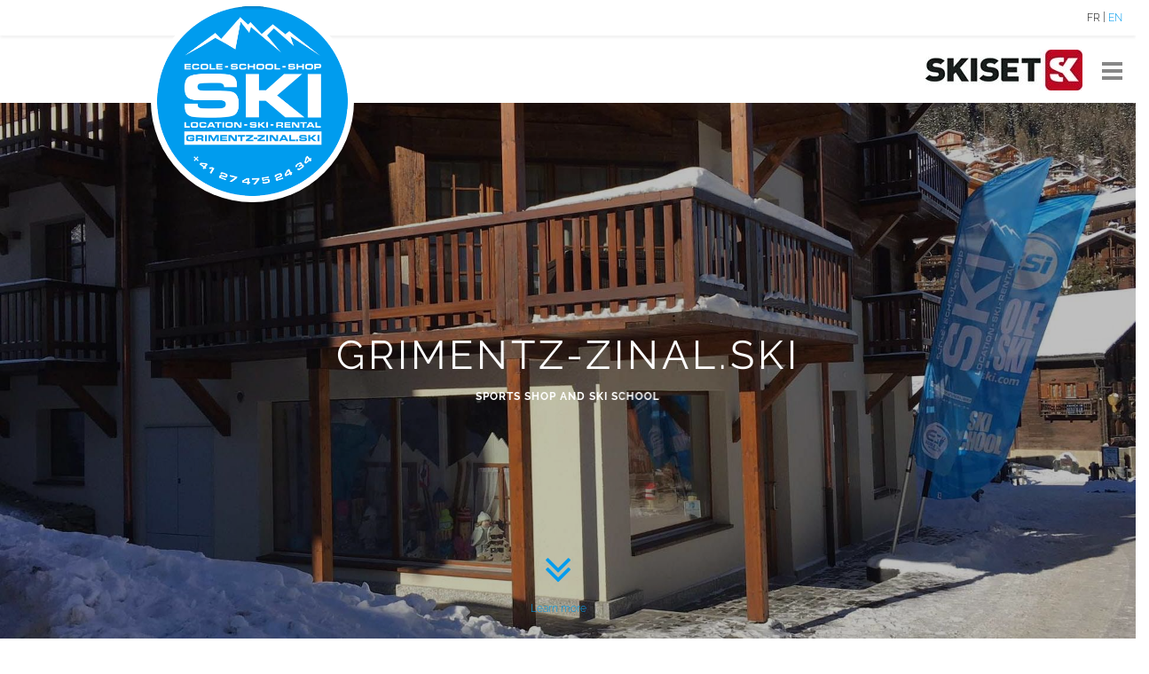

--- FILE ---
content_type: text/html; charset=utf-8
request_url: https://shop.grimentz-zinal.ski/1047-presentation
body_size: 17406
content:
<!DOCTYPE html><html lang="en"><head><meta name="language" content="english"><meta name="viewport" content="width=device-width, initial-scale=1, maximum-scale=1"><link rel="apple-touch-icon" sizes="180x180" href="xapple-touch-icon.png.pagespeed.ic.uM07viSqpN.png"><link rel="icon" type="image/png" sizes="32x32" href="xfavicon-32x32.png.pagespeed.ic.ItFNHybyOQ.png"><link rel="icon" type="image/png" sizes="16x16" href="xfavicon-16x16.png.pagespeed.ic.u--ufQVkCd.png"><link rel="manifest" href="site.webmanifest"><link rel="mask-icon" href="safari-pinned-tab.svg" color="#009cee"><meta name="msapplication-TileColor" content="#ffffff"><meta name="theme-color" content="#ffffff"><meta http-equiv="content-type" content="text/html; charset=utf-8"/><title>GRIMENTZ-ZINAL.SKI - sports shop and ski school.</title><meta name="description" content="With over 20 years of ski school experience our sports shop and ski school. "/><link rel="stylesheet" href="/modules,_js,_blackbirdjs,_blackbird.css+modules,_js,_shadowbox,_shadowbox.css+modules,_js,_video-js,_video-js.css+modules,_js,_jquery-ui,_css,_topbar_content,_jquery-ui-1.8.16.custom.css+modules,_js,_jquery,_jquery.multiselect.css+modules,_js,_validation,_css,_validationEngine.jquery.css+modules,_aloha,_css,_aloha.css+templates,_css,_cart,_shop_cart.css+templates,_css,_content.css+admin,_user.css+admin,_skin,_default,_fr,_topbar.css.pagespeed.cc.Tttf2CZBvY.css" type="text/css"/></head><body><noscript><meta HTTP-EQUIV="refresh" content="0;url='https://shop.grimentz-zinal.ski/1047-presentation?PageSpeed=noscript'" /><style><!--table,div,span,font,p{display:none} --></style><div style="display:block">Please click <a href="https://shop.grimentz-zinal.ski/1047-presentation?PageSpeed=noscript">here</a> if you are not redirected within a few seconds.</div></noscript><div id="site_pGv5tA9XMb"><div id="page-wrapper"><div class="main_header type1"><div class="floater_logo"><img src="templates/images/xskinet.jpg.pagespeed.ic.ZvW_hZXPUu.jpg" alt="skinet"></div><div class="tagline"><div class="container"><div class="fright"><div class="tagline_items"><div class="lang-wrapper"><ul class="menu-lang"><li class="lang_1"><a href="/" title="">FR</a></li><li class="lang_2"><span class="current" title="">EN</span></li></ul></div></div></div><div class="clear"></div></div></div><div class="header_parent_wrap"><header class=" homeheader"><div class="container"><div class="logo_sect"><img src="templates/images/xlogo.png.pagespeed.ic.qaqQMH_Eug.png" class="logo_def" alt="GRIMENTZ ZINAL.SKI Sàrl"/><img src="templates/images/xlogo-retina.png.pagespeed.ic.qaqQMH_Eug.png" class="logo_retina cp-logo" alt="GRIMENTZ ZINAL.SKI Sàrl"/><a href="javascript:void(0);" class="menu_collapse"></a></div><div class="fright"><nav><ul class="menu"><li class=" current-menu-parent"><a href="/1047-presentation">Home</a></li><li class=""><a href="/1050-special-packages">Package with Lessons</a></li><li class=""><a href="/1064-services-price">Services & Price</a></li><li class=""><a href="/1066-booking">Booking</a></li><li class=""><a href="/1056-form">Contact</a></li></ul></nav></div><div class="clear"></div></div></header></div></div><div class="wrapper"><div class="container"><div class="content_block row no-sidebar"><div class="fl-container pb125"><div class="fw_block bg_start wall_wrap"><div class="row"><div class="col-sm-12 first-module module_slider module_cont pb0"><div class="slider_container full_s"><div class="fullscreen_slider"><ul><li data-transition="fade" data-slotamount="5" data-masterspeed="700"><img src='/1047-presentation/upload/images/banner/context_2/buttonid_1047/cache/xgriment-zinal-1-1920x1060.jpg.pagespeed.ic.NGZppWIsl-.jpg' alt="slide1" data-bgposition="center top" data-bgfit="cover" data-bgrepeat="no-repeat"><div class="tp-caption text-center" data-x="center" data-hoffset="0" data-y="center"><div id="41727261795f627574746f6e69645f313034375f696d67305f616c6c" class="brick brick_cke "><p class="tp-caption fade fadeout tp-resizeme slide_title2 slide_info_center light relative" data-easing="Power4.easeOut" data-endeasing="Power4.easeIn" data-endspeed="500" data-speed="1250" data-splitin="none" data-splitout="none" data-start="1300" data-x="center">GRIMENTZ-ZINAL.SKI</p><p class="tp-caption lfl fadeout tp-resizeme slide_caption slide_info_center light relative" data-easing="Power4.easeOut" data-endeasing="Power4.easeIn" data-endspeed="400" data-speed="1200" data-splitin="none" data-splitout="none" data-start="1500" data-x="center">Sports shop and Ski School</p></div></div></li><li data-transition="fade" data-slotamount="5" data-masterspeed="700"><img src='upload/images/banner/context_2/buttonid_1047/xgrimentz-zinal-2.jpg.pagespeed.ic.HK11gcN_8s.jpg' alt="slide2" data-bgposition="center top" data-bgfit="cover" data-bgrepeat="no-repeat"><div class="tp-caption text-center" data-x="center" data-hoffset="0" data-y="center"><div id="41727261795f627574746f6e69645f313034375f696d67315f616c6c" class="brick brick_cke "><p class="tp-caption fade fadeout tp-resizeme slide_title2 slide_info_center light relative" data-easing="Power4.easeOut" data-endeasing="Power4.easeIn" data-endspeed="500" data-speed="1250" data-splitin="none" data-splitout="none" data-start="1300" data-x="center">GRIMENTZ-ZINAL.SKI</p><p class="tp-caption lfl fadeout tp-resizeme slide_caption slide_info_center light relative" data-easing="Power4.easeOut" data-endeasing="Power4.easeIn" data-endspeed="400" data-speed="1200" data-splitin="none" data-splitout="none" data-start="1500" data-x="center">Sports shop and Ski School</p></div></div></li><li data-transition="fade" data-slotamount="5" data-masterspeed="700"><img src='/1047-presentation/upload/images/banner/context_2/buttonid_1047/cache/xgrimentz-zinal-3-1920x1080.jpg.pagespeed.ic.nkL4aEM1wJ.jpg' alt="slide3" data-bgposition="center top" data-bgfit="cover" data-bgrepeat="no-repeat"><div class="tp-caption text-center" data-x="center" data-hoffset="0" data-y="center"><div id="41727261795f627574746f6e69645f313034375f696d67325f616c6c" class="brick brick_cke "><p class="tp-caption fade fadeout tp-resizeme slide_title2 slide_info_center light relative" data-easing="Power4.easeOut" data-endeasing="Power4.easeIn" data-endspeed="500" data-speed="1250" data-splitin="none" data-splitout="none" data-start="1300" data-x="center">GRIMENTZ-ZINAL.SKI</p><p class="tp-caption lfl fadeout tp-resizeme slide_caption slide_info_center light relative" data-easing="Power4.easeOut" data-endeasing="Power4.easeIn" data-endspeed="400" data-speed="1200" data-splitin="none" data-splitout="none" data-start="1500" data-x="center">Sports shop and Ski School</p></div></div></li></ul></div></div></div></div></div><div id="home-content" class="posts-block"><div class="contentarea"><div id="content_pGv5tA9XMb"><div><div rel="test" class="tab_12 button_1047 tab_12 button_1047"><div id="module_page"><h1 style="text-align: center;">Why choose Grimentz-Zinal.ski ?</h1><h3 style="text-align: center;">With over 20 years of ski school experience and the high demand of our many customers, we decided in 2015 to open our sports shop and to install the office of the ski school.</h3><p><img alt="" src="upload/images/x2.jpg.pagespeed.ic.26LD-ljVIG.jpg"/></p><p style="text-align: center;">&nbsp;</p><div class="row encart-img"><div class="col-sm-4 module_cont module_iconboxes pb68"><div class="module_content shortcode_iconbox"><div class="iconbox_wrapper"><div class="icon_title_wrap"><p class="mb0"><strong><span class="ico"><img alt="Cuisines" src="[data-uri]"/></span></strong></p><h5>Ski professionals are at your disposal to advise you with choosing the best equipment for a successful holiday</h5></div></div></div></div><div class="col-sm-4 module_cont module_iconboxes pb68"><div class="module_content shortcode_iconbox"><div class="iconbox_wrapper"><div class="icon_title_wrap"><p class="mb0"><a href="index.php?tabgroup=13&amp;buttonid=1050"><strong><span class="ico"><img alt="Agencement" src="[data-uri]"/></span></strong></a></p><h5>&nbsp;<a href="index.php?tabgroup=13&amp;buttonid=1050">In addition we offer Packages &quot;ski equipment and lessons&quot; or &quot;snowboard equipment and lessons&quot; at the BEST prices</a></h5></div></div></div></div><div class="col-sm-4 module_cont module_iconboxes pb68"><div class="module_content shortcode_iconbox"><div class="iconbox_wrapper"><div class="icon_title_wrap"><p class="mb0"><a href="http://grimentz-zinal.ski/homepage/?lang=en" target="_blank"><strong><span class="ico"><img alt="Armoires" src="[data-uri]"/></span></strong></a></p><h5><a href="http://grimentz-zinal.ski/homepage/?lang=en">Your ski lessons, snowboard, telemark or freeride hiking at unbe</a><a href="http://grimentz-zinal.ski/homepage/?lang=en">atable prices, probably the best prices in Grimentz-Zinal</a></h5></div></div></div></div></div><div class="row encart-img"><div class="col-sm-4 module_cont module_iconboxes pb68"><div class="module_content shortcode_iconbox"><div class="iconbox_wrapper"><div class="icon_title_wrap"><p class="mb0"><a href="index.php?tabgroup=14&amp;buttonid=1066"><strong><span class="ico"><img alt="Fenêtres et Portes" src="[data-uri]"/></span></strong></a></p><h5><a href="index.php?tabgroup=14&amp;buttonid=1066">You will find in our shop all the necessary equipment for hire (skis, ski boots, snowboard, skis, toboggans, bobs, DVA-ARVA, etc...)</a></h5></div></div></div></div><div class="col-sm-4 module_cont module_iconboxes pb68"><div class="module_content shortcode_iconbox"><div class="iconbox_wrapper"><div class="icon_title_wrap"><p class="mb0"><strong><span class="ico"><img alt="Parquets, balcon" src="[data-uri]"/></span></strong></p><h5>Sale of new equipment at low prices, test or opportunity</h5></div></div></div></div><div class="col-sm-4 module_cont module_iconboxes pb68"><div class="module_content shortcode_iconbox"><div class="iconbox_wrapper"><div class="icon_title_wrap"><p class="mb0"><a href="index.php?tabgroup=19&amp;buttonid=1064"><strong><span class="ico"><img alt="civers" src="[data-uri]"/></span></strong></a></p><h5><a href="index.php?tabgroup=19&amp;buttonid=1064">Repair and Ski Service on site, equipment deposited before 17:30, ready the next day at 09:00</a></h5></div></div></div></div></div><p style="text-align: center;">&nbsp;</p></div></div></div></div></div></div></div></div></div></div><div class="footer"><div class="footer_bottom"><div class="container"><div class="col-md-4"><div id="41727261795f666f6f7465725f6c6f676f5f636f6e74657874325f616c6c" class="brick brick_cke "><p><a href="http://grimentz-zinal.ski/homepage/?lang=en" target="_blank"><img alt="" src="upload/images/xesi_ecole.png.pagespeed.ic.ExpPtRuYuv.png"/></a><img alt="" src="upload/images/xbest-price.png.pagespeed.ic.PWp6qVlfDZ.png"/></p></div></div><div class="col-md-4"><div id="41727261795f636f6f7264696e617465735f7469746c655f325f616c6c" class="brick brick_cke "><h3 class="promo_text_title"><span class="brown-txt">Our contact information</span></h3></div><span class="item-info society">GRIMENTZ ZINAL.SKI Sàrl</span><br><span class="item-info">Sports shop and Ski School</span><br><span class="item-info">Route de la Laiterie 10</span><br><span class="item-info">3961 Grimentz</span><br><span class="item-info"> Phone <a href="tel:+41274752434" class="visible-xs-inline-block">+41 27 475 24 34</a><a href="callto:+41274752434" class="hidden-xs">+41 27 475 24 34</a></span><br><span class="item-info"> Emergency <a href="tel:+41792406964" class="visible-xs-inline-block">+41 79 240 69 64 </a><a href="callto:+41792406964" class="hidden-xs ">+41 79 240 69 64 </a></span></div><div class="col-md-4"><div id="41727261795f666f6f7465725f686f7572735f325f616c6c" class="brick brick_cke "><h3><span class="brown-txt">our&nbsp;SCHEDULES</span></h3><p><strong>LOW SEASON</strong></p><p><strong>Week:</strong> 08:45 &ndash; 12:00 / 14:30 &ndash; 18:00<br/><strong>Weekend: </strong>08:45 &ndash; 12:00 / 14:30 &ndash; 18:30</p><p><strong>HIGH SEASON</strong></p><p><strong>Week:</strong> 08:45 &ndash; 12:00 / 14:30 &ndash; 18:30<br/><strong>Weekend:</strong> 08:45 &ndash; 18:30 <strong>NON STOP&nbsp;</strong></p></div></div><div class="clear"></div><div class="copyright mt10 row"><div class="col-sm-6">Copyright &COPY; 2026, Agence floowedit <a href="https://www.floowedit.com" target="_blank">floowedit : site de création de site internet</a></div><div class="col-sm-6 text-right"><a href="index.php?tabgroup=4&buttonid=1077&c=1">Terms and Conditions</a></div></div><div class="clear"></div></div></div></div><div class="fixed-menu"></div></div><script type="text/psajs" data-pagespeed-orig-index="0">var empty_cart_confirm='Are you sure you want to empty the reservation?',banner_more='Learn more';</script><script src="templates,_js,_jquery,_jquery2.1.3.min.js+modules,_js,_jquery,_jquery-ui-1.8.23.custom.min.js.pagespeed.jc.LVb_RrjFNV.js" type="text/psajs" data-pagespeed-orig-index="1"></script><script type="text/psajs" data-pagespeed-orig-index="2">eval(mod_pagespeed_TctBy5grPO);</script><script type="text/psajs" data-pagespeed-orig-index="3">eval(mod_pagespeed_J$mrUlTqci);</script><script src="/modules/js,_jquery,_jquery.multiselect.min.js+js,_jquery,_jquery-sortable.js+js,_jquery-ui,_js,_jquery-ui-timepicker-addon.js+js,_validation,_js,_languages,_jquery.validationEngine-en.js+js,_validation,_js,_jquery.validationEngine.js+plupload,_js,_plupload.full.js+js,_jquery-ui,_js,_jquery.ui.datepicker-fr.js+js,_jquery-ui,_js,_jquery-ui-timepicker-fr.js+js,_noconflict.js+js,_mootools,_mootools-core.js.pagespeed.jc.4d1qLwzCpf.js" type="text/psajs" data-pagespeed-orig-index="4"></script><script type="text/psajs" data-pagespeed-orig-index="5">eval(mod_pagespeed_cks7kVT3yq);</script><script type="text/psajs" data-pagespeed-orig-index="6">eval(mod_pagespeed_mgwdYB8y4u);</script><script type="text/psajs" data-pagespeed-orig-index="7">eval(mod_pagespeed_7v6C0E$qKw);</script><script type="text/psajs" data-pagespeed-orig-index="8">eval(mod_pagespeed_04vv1qnujd);</script><script type="text/psajs" data-pagespeed-orig-index="9">eval(mod_pagespeed_Q4MAt53dNS);</script><script type="text/psajs" data-pagespeed-orig-index="10">eval(mod_pagespeed_3b$Gb1bhjP);</script><script type="text/psajs" data-pagespeed-orig-index="11">eval(mod_pagespeed_bYXDuhMCS_);</script><script type="text/psajs" data-pagespeed-orig-index="12">eval(mod_pagespeed_gv5n9PVJwW);</script><script type="text/psajs" data-pagespeed-orig-index="13">eval(mod_pagespeed_cz79iiwPhS);</script><script type="text/psajs" data-pagespeed-orig-index="14">eval(mod_pagespeed_VaabI9R4aO);</script><script src="/modules/js/mootools/mootools-more.js+datepicker,_datepicker.js.pagespeed.jc.PurKv6xgOF.js" type="text/psajs" data-pagespeed-orig-index="15"></script><script type="text/psajs" data-pagespeed-orig-index="16">eval(mod_pagespeed_JTGxvFKjBM);</script><script type="text/psajs" data-pagespeed-orig-index="17">eval(mod_pagespeed_GhknddUwPN);</script><script src="/modules/js/shadowbox/shadowbox.js" type="text/psajs" data-pagespeed-orig-index="18"></script><script src="/modules/js,_facelift,_flir.js+js,_tinytab.js+js,_video-js,_video.js+floowedit.js.pagespeed.jc.6bSBXzVcTA.js" type="text/psajs" data-pagespeed-orig-index="19"></script><script type="text/psajs" data-pagespeed-orig-index="20">eval(mod_pagespeed_zArkGNyEM8);</script><script type="text/psajs" data-pagespeed-orig-index="21">eval(mod_pagespeed_BROPfDSA05);</script><script type="text/psajs" data-pagespeed-orig-index="22">eval(mod_pagespeed_c3sfFZoTHY);</script><script type="text/psajs" data-pagespeed-orig-index="23">eval(mod_pagespeed_BaPjOegaLo);</script><script src="templates/js/compressed.js" type="text/psajs" data-pagespeed-orig-index="24"></script><script type="text/psajs" data-pagespeed-orig-index="25">Shadowbox.init({overlayOpacity:0.5,language:"en"});</script><script type="application/ld+json">{"@context":"http://schema.org","@type":"LocalBusiness","name":"GRIMENTZ ZINAL.SKI Sàrl","image":"http://shop.grimentz-zinal.ski/templates/images/logo.png","url":"http://shop.grimentz-zinal.ski","telephone":"+41 27 475 24 34","priceRange":"€€€€","address":{"@type":"PostalAddress","streetAddress":"Route de la Laiterie 10","addressLocality":"Grimentz","addressCountry":"Switzerland","postalCode":"3961"}}</script><script type="text/psajs" data-pagespeed-orig-index="26">(function(){var data=[{"@context":"https://schema.org","@type":"SiteNavigationElement","name":"Home","url":"http:/shop.grimentz-zinal.ski/1047-presentation"},{"@context":"https://schema.org","@type":"SiteNavigationElement","name":"Package with Lessons","url":"http:/shop.grimentz-zinal.ski/1050-special-packages"},{"@context":"https://schema.org","@type":"SiteNavigationElement","name":"Services & Price","url":"http:/shop.grimentz-zinal.ski/1064-services-price"},{"@context":"https://schema.org","@type":"SiteNavigationElement","name":"Booking","url":"http:/shop.grimentz-zinal.ski/1066-booking"},{"@context":"https://schema.org","@type":"SiteNavigationElement","name":"Contact","url":"http:/shop.grimentz-zinal.ski/1056-form"}];var script=document.createElement('script');script.type='application/ld+json';script.innerHTML=JSON.stringify(data);document.getElementsByTagName('head')[0].appendChild(script)})(document);</script><script type="text/psajs" data-pagespeed-orig-index="27"></script><script type="text/psajs" data-pagespeed-orig-index="28"></script><script type="text/psajs" data-pagespeed-orig-index="29"></script><script type="text/psajs" data-pagespeed-orig-index="30">jQuery(function(){jQuery('#module_page').css('cursor','text');jQuery('#module_page').click(function(){toolboxaction('editpage')})});</script><script type="text/psajs" data-pagespeed-orig-index="31"></script><script type="text/psajs" data-pagespeed-orig-index="32"></script><script type="text/psajs" data-pagespeed-orig-index="33"></script><script type="text/psajs" data-pagespeed-orig-index="34">(function($){$('nav ul.menu li:has(div.sub-nav)').doubleTapToGo()})(jQuery);</script></div><div id="tools_pGv5tA9XMb"><div id="floowedit_topbar" style="display: block; top: -80px"><div id="topbar_header"><img id="logo" src="[data-uri]" title="floowedit" alt="floowedit"><form action="//fesrv3.floowedit.com/admin/account.php?cmd=login" method="post" name="topbar_header_form" id="topbar_header_form" rel="nofollow"><div class="formfield"><input name="username" id="login_username" type="text" class="ok validate[required]" value="identifiant" onblur="if(this.value=='') this.value='identifiant'" onfocus="if(this.value=='identifiant') this.value=''"/></div><div class="formfield"><input name="password" id="login_password" type="password" class="ok validate[required]" value="mot de passe" onblur="if(this.value=='') this.value='mot de passe'" onfocus="if(this.value=='mot de passe') this.value=''"/></div><input type="hidden" name="guest_origine" value="shop.grimentz-zinal.ski"/><input type="hidden" name="guest_uri" value="/1047-presentation"/><input type="hidden" name="guest_lang" value=""/><input type="hidden" name="guest_button" value=""/><input type="hidden" name="guest_tab" value=""/><input class="loginbutton" type="submit" value="Connexion"/></form></div></div></div><script type="text/psajs" data-pagespeed-orig-index="35">jQuery(document).ready(function(){jQuery("#customform_form").validationEngine();});</script><script type="text/javascript" src="/pagespeed_static/js_defer.I4cHjq6EEP.js"></script></body></html>

--- FILE ---
content_type: text/css
request_url: https://shop.grimentz-zinal.ski/modules,_js,_blackbirdjs,_blackbird.css+modules,_js,_shadowbox,_shadowbox.css+modules,_js,_video-js,_video-js.css+modules,_js,_jquery-ui,_css,_topbar_content,_jquery-ui-1.8.16.custom.css+modules,_js,_jquery,_jquery.multiselect.css+modules,_js,_validation,_css,_validationEngine.jquery.css+modules,_aloha,_css,_aloha.css+templates,_css,_cart,_shop_cart.css+templates,_css,_content.css+admin,_user.css+admin,_skin,_default,_fr,_topbar.css.pagespeed.cc.Tttf2CZBvY.css
body_size: 93850
content:
#blackbird{margin:0;padding:0;position:fixed;_position:absolute;font:11px/1.3 Consolas,'Lucida Console',Monaco,monospace;_border:2px solid #BBB}#blackbird.bbTopLeft{top:0;left:0;_top:expression(eval(document.documentElement.scrollTop+8));_left:expression(eval(document.documentElement.scrollLeft+8))}#blackbird.bbTopRight{top:0;right:0}* html .bbTopRight{right:auto;top:expression(eval(document.documentElement.scrollTop+8));left:expression(eval(document.documentElement.scrollLeft+document.documentElement.clientWidth-document.getElementById('blackbird').offsetWidth-8))}#blackbird.bbBottomLeft{bottom:0;left:0}* html .bbBottomLeft{bottom:auto;top:expression(eval(document.documentElement.scrollTop+document.documentElement.clientHeight-document.getElementById('blackbird').offsetHeight-8));left:expression(eval(document.documentElement.scrollLeft+8))}#blackbird.bbBottomRight{bottom:0;right:0}* html .bbBottomRight{bottom:auto;right:auto;top:expression(eval(document.documentElement.scrollTop+document.documentElement.clientHeight-document.getElementById('blackbird').offsetHeight-8));left:expression(eval(document.documentElement.scrollLeft+document.documentElement.clientWidth-document.getElementById('blackbird').offsetWidth-8))}#blackbird.bbSmall{width:300px;_width:272px}#blackbird.bbSmall .header{_width:272px}#blackbird.bbSmall .header div.left,#blackbird.bbSmall .footer div.left{width:150px}#blackbird.bbSmall .main{_width:272px}#blackbird.bbSmall .main div{height:200px}#blackbird.bbSmall .main div.mainBody{width:272px}#blackbird.bbSmall .footer{_width:272px}#blackbird.bbLarge{width:500px;_width:472px}#blackbird.bbLarge .header{_width:472px}#blackbird.bbLarge .header div.left,#blackbird.bbLarge .footer div.left{width:350px}#blackbird.bbLarge .main{_width:472px}#blackbird.bbLarge .main div{height:500px}#blackbird.bbLarge .main div.mainBody{width:472px}#blackbird.bbLarge .footer{_width:472px}#blackbird .header span{position:relative;width:16px;height:16px;margin:0 4px;float:left;background-image:url(modules/js/blackbirdjs/blackbird_icons.png);background-repeat:no-repeat}#blackbird .header span.error{background-position:0 0}#blackbird .header span.errorDisabled{background-position:-16px 0}#blackbird .header span.warn{background-position:0 -16px}#blackbird .header span.warnDisabled{background-position:-16px -16px}#blackbird .header span.info{background-position:0 -32px}#blackbird .header span.infoDisabled{background-position:-16px -32px}#blackbird .header span.debug{background-position:0 -48px}#blackbird .header span.debugDisabled{background-position:-16px -48px}#blackbird .header span.profile{background-position:0 -64px}#blackbird .header span.profileDisabled{background-position:-16px -64px}#blackbird .header span.close{background-position:0 -80px}#blackbird .header span.clear{background-position:-16px -80px}#blackbird .header span.small{background-position:0 -96px}#blackbird .header span.large{background-position:-16px -96px}#blackbird .header>div,#blackbird .main>div,#blackbird .footer>div{background-image:url(modules/js/blackbirdjs/blackbird_panel.png);background-repeat:no-repeat}#blackbird .header div{float:left;_background-color:#000}#blackbird .header div.left{background-position:top left;height:40px;_height:16px}#blackbird .header .left div.filters{margin-left:-4px;padding:16px 0 0 19px;float:left;_padding:6px 8px}#blackbird .header div.right{background-position:top right;height:40px;width:150px;_width:122px;_height:16px}#blackbird .header .right div.controls{padding:16px 24px 0 0;float:right;_padding:6px 8px}#blackbird .header .right .controls span{margin:0}#blackbird .header .right .controls span.clear{margin-right:8px}#blackbird .main div{float:left}#blackbird .main div.left{background-position:0 -30px;width:11px;_width:0}#blackbird .main div.mainBody{background-position:40% -40px;_background-color:#000;_filter:alpha(opacity='93')}#blackbird .main .mainBody ol{line-height:1.45;height:100%;overflow:auto;width:100%;list-style-type:none;margin:0;padding:0}#blackbird .main .mainBody ol li{padding:1px 4px 1px 30px;border-bottom:1px solid #333;color:#CCC;margin:2px 2px;_text-indent:-2px}#blackbird .main .mainBody ol li span{background:url(modules/js/blackbirdjs/blackbird_icons.png) no-repeat 0 0;border:1px solid #333;height:16px;width:16px;display:block;float:left;margin:-2px 0 1px -25px;_display:inline}#blackbird .main .mainBody ol li.error span{background-position:0 0}#blackbird .main .mainBody ol li.warn span{background-position:0 -16px}#blackbird .main .mainBody ol li.info span{background-position:0 -32px}#blackbird .main .mainBody ol li.debug span{background-position:0 -48px}#blackbird .main .mainBody ol li.profile span{background-position:0 -64px}#blackbird .main .mainBody ol li.profile{color:#DDD;font-style:italic}#blackbird .errorHidden li.error,#blackbird .warnHidden li.warn,#blackbird .infoHidden li.info,#blackbird .debugHidden li.debug,#blackbird .profileHidden li.profile{display:none}#blackbird .main div.right{background:url(modules/js/blackbirdjs/blackbird_panel.png) no-repeat 100% -30px;width:17px;_width:0}#blackbird .footer div{height:50px;float:left;_background-color:#000;_height:30px}#blackbird .footer div.left{background-position:bottom left;_width:100%!important}#blackbird .footer div.left label{display:block;color:#BBB;margin:8px 0 0 16px;position:relative;font-family:Arial,sans-serif;_margin:4px 0 0 8px}#blackbird .footer div.left label input{padding:0;vertical-align:middle}#blackbird .footer div.right{background-position:bottom right;width:150px;_width:0}#sb-title-inner,#sb-info-inner,#sb-loading-inner,div.sb-message{font-family:"HelveticaNeue-Light","Helvetica Neue",Helvetica,Arial,sans-serif;font-weight:200;color:#fff;}
#sb-container{position:fixed;margin:0;padding:0;top:0;left:0;z-index:999;text-align:left;visibility:hidden;display:none;}
#sb-overlay{position:relative;height:100%;width:100%;}
#sb-wrapper{position:absolute;visibility:hidden;width:100px;}
#sb-wrapper-inner{position:relative;border:1px solid #303030;overflow:hidden;height:100px;}
#sb-body{position:relative;height:100%;}
#sb-body-inner{position:absolute;height:100%;width:100%;}
#sb-player.html{height:100%;overflow:auto;}
#sb-body img{border:none;}
#sb-loading{position:relative;height:100%;}
#sb-loading-inner{position:absolute;font-size:14px;line-height:24px;height:24px;top:50%;margin-top:-12px;width:100%;text-align:center;}
#sb-loading-inner span{background:url(modules/js/shadowbox/loading.gif) no-repeat;padding-left:34px;display:inline-block;}
#sb-body,#sb-loading{background-color:#060606;}
#sb-title,#sb-info{position:relative;margin:0;padding:0;overflow:hidden;}
#sb-title,#sb-title-inner{height:26px;line-height:26px;}
#sb-title-inner{font-size:16px;}
#sb-info,#sb-info-inner{height:20px;line-height:20px;}
#sb-info-inner{font-size:12px;}
#sb-nav{float:right;height:16px;padding:2px 0;width:45%;}
#sb-nav a{display:block;float:right;height:16px;width:16px;margin-left:3px;cursor:pointer;background-repeat:no-repeat;}
#sb-nav-close{background-image:url(modules/js/shadowbox/close.png);}
#sb-nav-next{background-image:url(modules/js/shadowbox/next.png);}
#sb-nav-previous{background-image:url(modules/js/shadowbox/previous.png);}
#sb-nav-play{background-image:url(modules/js/shadowbox/play.png);}
#sb-nav-pause{background-image:url(modules/js/shadowbox/pause.png);}
#sb-counter{float:left;width:45%;}
#sb-counter a{padding:0 4px 0 0;text-decoration:none;cursor:pointer;color:#fff;}
#sb-counter a.sb-counter-current{text-decoration:underline;}
div.sb-message{font-size:12px;padding:10px;text-align:center;}
div.sb-message a:link,div.sb-message a:visited{color:#fff;text-decoration:underline;}
.video-js-box{text-align:left;position:relative;line-height:0!important;margin:0;padding:0!important;border:none!important}video.video-js{background-color:#000;position:relative;padding:0}.vjs-flash-fallback{display:block}.video-js-box img.vjs-poster{display:block;position:absolute;left:0;top:0;width:100%;height:100%;margin:0;padding:0;cursor:pointer}.video-js-box .vjs-subtitles{color:#fff;font-size:20px;text-align:center;position:absolute;bottom:40px;left:0;right:0}.video-js-box.vjs-fullscreen{position:fixed;left:0;top:0;right:0;bottom:0;overflow:hidden;z-index:1000}.video-js-box.vjs-fullscreen video.video-js,.video-js-box.vjs-fullscreen .vjs-flash-fallback{position:relative;top:0;left:0;width:100%;height:100%;z-index:1000}.video-js-box.vjs-fullscreen img.vjs-poster{z-index:1001}.video-js-box.vjs-fullscreen .vjs-spinner{z-index:1001}.video-js-box.vjs-fullscreen .vjs-controls{z-index:1003}.video-js-box.vjs-fullscreen .vjs-big-play-button{z-index:1004}.video-js-box.vjs-fullscreen .vjs-subtitles{z-index:1004}.vjs-styles-check{height:5px;position:absolute}.video-js-box.vjs-controls-below .vjs-controls{position:relative;opacity:1;background-color:#000}.video-js-box.vjs-controls-below .vjs-subtitles{bottom:75px}.video-js-box .vjs-controls{position:absolute;margin:0;opacity:.85;color:#fff;display:none;left:0;right:0;width:100%;bottom:0;height:35px;padding:0}.video-js-box .vjs-controls>div{position:absolute;text-align:center;margin:0;padding:0;height:25px;top:5px;background-color:#0b151a;background:#1f3744 -webkit-gradient(linear,left top,left bottom,from(#0b151a),to(#1f3744)) left 12px;background:#1f3744 -moz-linear-gradient(top,#0b151a,#1f3744) left 12px;border-radius:5px;-webkit-border-radius:5px;-moz-border-radius:5px;box-shadow:1px 1px 2px #000;-webkit-box-shadow:1px 1px 2px #000;-moz-box-shadow:1px 1px 2px #000}.vjs-controls>div.vjs-play-control{left:5px;width:25px}.vjs-controls>div.vjs-progress-control{left:35px;right:165px}.vjs-controls>div.vjs-time-control{width:75px;right:90px}.vjs-controls>div.vjs-volume-control{width:50px;right:35px}.vjs-controls>div.vjs-fullscreen-control{width:25px;right:5px}.vjs-controls>div.vjs-progress-control{border-top-right-radius:0;-webkit-border-top-right-radius:0;-moz-border-radius-topright:0;border-bottom-right-radius:0;-webkit-border-bottom-right-radius:0;-moz-border-radius-bottomright:0}.vjs-controls>div.vjs-time-control{border-top-left-radius:0;-webkit-border-top-left-radius:0;-moz-border-radius-topleft:0;border-bottom-left-radius:0;-webkit-border-bottom-left-radius:0;-moz-border-radius-bottomleft:0}.vjs-play-control{cursor:pointer!important}.vjs-play-control span{display:block;font-size:0;line-height:0}.vjs-paused .vjs-play-control span{width:0;height:0;margin:8px 0 0 8px;border-left:10px solid #fff;border-top:5px solid rgba(0,0,0,0);border-bottom:5px solid rgba(0,0,0,0)}.vjs-playing .vjs-play-control span{width:3px;height:10px;margin:8px auto 0;border-top:0;border-left:3px solid #fff;border-bottom:0;border-right:3px solid #fff}.vjs-progress-holder{position:relative;padding:0;overflow:hidden;cursor:pointer!important;height:9px;border:1px solid #777;margin:7px 1px 0 5px;border-radius:5px;-webkit-border-radius:5px;-moz-border-radius:5px}.vjs-progress-holder div{position:absolute;display:block;width:0;height:9px;margin:0;padding:0;border-radius:5px;-webkit-border-radius:5px;-moz-border-radius:5px}.vjs-play-progress{background:#fff;background:-webkit-gradient(linear,left top,left bottom,from(#fff),to(#777));background:-moz-linear-gradient(top,#fff,#777)}.vjs-load-progress{opacity:.8;background-color:#555;background:-webkit-gradient(linear,left top,left bottom,from(#555),to(#aaa));background:-moz-linear-gradient(top,#555,#aaa)}.vjs-controls .vjs-time-control{font-size:10px;line-height:1;font-weight:normal;font-family:Helvetica,Arial,sans-serif}.vjs-controls .vjs-time-control span{line-height:25px}.vjs-volume-control{cursor:pointer!important}.vjs-volume-control div{display:block;margin:0 5px 0 5px;padding:4px 0 0 0}.vjs-volume-control div span{float:left;padding:0;margin:0 2px 0 0;width:5px;height:0;border-bottom:18px solid #555}.vjs-volume-control div span.vjs-volume-level-on{border-color:#fff}.vjs-volume-control div span:nth-child(1){border-bottom-width:2px;height:16px}.vjs-volume-control div span:nth-child(2){border-bottom-width:4px;height:14px}.vjs-volume-control div span:nth-child(3){border-bottom-width:7px;height:11px}.vjs-volume-control div span:nth-child(4){border-bottom-width:10px;height:8px}.vjs-volume-control div span:nth-child(5){border-bottom-width:14px;height:4px}.vjs-volume-control div span:nth-child(6){margin-right:0}.vjs-fullscreen-control{cursor:pointer!important}.vjs-fullscreen-control div{padding:0;text-align:left;vertical-align:top;cursor:pointer!important;margin:5px 0 0 5px;width:20px;height:20px}.vjs-fullscreen-control div span{float:left;margin:0;padding:0;font-size:0;line-height:0;width:0;text-align:left;vertical-align:top}.vjs-fullscreen-control div span:nth-child(1){margin-right:3px;margin-bottom:3px;border-top:6px solid #fff;border-right:6px solid rgba(0,0,0,0)}.vjs-fullscreen-control div span:nth-child(2){border-top:6px solid #fff;border-left:6px solid rgba(0,0,0,0)}.vjs-fullscreen-control div span:nth-child(3){clear:both;margin:0 3px 0 0;border-bottom:6px solid #fff;border-right:6px solid rgba(0,0,0,0)}.vjs-fullscreen-control div span:nth-child(4){border-bottom:6px solid #fff;border-left:6px solid rgba(0,0,0,0)}.vjs-fullscreen .vjs-fullscreen-control div span:nth-child(1){border:0;border-bottom:6px solid #fff;border-left:6px solid rgba(0,0,0,0)}.vjs-fullscreen .vjs-fullscreen-control div span:nth-child(2){border:0;border-bottom:6px solid #fff;border-right:6px solid rgba(0,0,0,0)}.vjs-fullscreen .vjs-fullscreen-control div span:nth-child(3){border:0;border-top:6px solid #fff;border-left:6px solid rgba(0,0,0,0)}.vjs-fullscreen .vjs-fullscreen-control div span:nth-child(4){border:0;border-top:6px solid #fff;border-right:6px solid rgba(0,0,0,0)}.vjs-no-video{font-size:small;line-height:1.5}div.vjs-big-play-button{display:none;z-index:2;position:absolute;top:50%;left:50%;width:80px;height:80px;margin:-43px 0 0 -43px;text-align:center;vertical-align:center;cursor:pointer!important;border:3px solid #fff;opacity:.9;border-radius:20px;-webkit-border-radius:20px;-moz-border-radius:20px;background-color:#0b151a;background:#1f3744 -webkit-gradient(linear,left top,left bottom,from(#0b151a),to(#1f3744)) left 40px;background:#1f3744 -moz-linear-gradient(top,#0b151a,#1f3744) left 40px;box-shadow:4px 4px 8px #000;-webkit-box-shadow:4px 4px 8px #000;-moz-box-shadow:4px 4px 8px #000}div.vjs-big-play-button:hover{box-shadow:0 0 80px #fff;-webkit-box-shadow:0 0 80px #fff;-moz-box-shadow:0 0 80px #fff}div.vjs-big-play-button span{display:block;font-size:0;line-height:0;width:0;height:0;margin:20px 0 0 23px;border-left:40px solid #fff;border-top:20px solid rgba(0,0,0,0);border-bottom:20px solid rgba(0,0,0,0)}.vjs-spinner{display:none;position:absolute;top:50%;left:50%;width:100px;height:100px;z-index:1;margin:-50px 0 0 -50px;transform:scale(0.5);-webkit-transform:scale(0.5);-moz-transform:scale(0.5)}.vjs-spinner div{position:absolute;left:40px;top:40px;width:20px;height:20px;background:#fff;border-radius:20px;-webkit-border-radius:20px;-moz-border-radius:20px;border:1px solid #ccc}.vjs-spinner div:nth-child(1){opacity:.12;transform:rotate(000deg) translate(0,-40px) scale(0.1);-webkit-transform:rotate(000deg) translate(0,-40px) scale(0.1);-moz-transform:rotate(000deg) translate(0,-40px) scale(0.1)}.vjs-spinner div:nth-child(2){opacity:.25;transform:rotate(045deg) translate(0,-40px) scale(0.2);-webkit-transform:rotate(045deg) translate(0,-40px) scale(0.2);-moz-transform:rotate(045deg) translate(0,-40px) scale(0.2)}.vjs-spinner div:nth-child(3){opacity:.37;transform:rotate(090deg) translate(0,-40px) scale(0.4);-webkit-transform:rotate(090deg) translate(0,-40px) scale(0.4);-moz-transform:rotate(090deg) translate(0,-40px) scale(0.4)}.vjs-spinner div:nth-child(4){opacity:.50;transform:rotate(135deg) translate(0,-40px) scale(0.6);-webkit-transform:rotate(135deg) translate(0,-40px) scale(0.6);-moz-transform:rotate(135deg) translate(0,-40px) scale(0.6)}.vjs-spinner div:nth-child(5){opacity:.62;transform:rotate(180deg) translate(0,-40px) scale(0.8);-webkit-transform:rotate(180deg) translate(0,-40px) scale(0.8);-moz-transform:rotate(180deg) translate(0,-40px) scale(0.8)}.vjs-spinner div:nth-child(6){opacity:.75;transform:rotate(225deg) translate(0,-40px) scale(1.0);-webkit-transform:rotate(225deg) translate(0,-40px) scale(1.0);-moz-transform:rotate(225deg) translate(0,-40px) scale(1.0)}.vjs-spinner div:nth-child(7){opacity:.87;transform:rotate(270deg) translate(0,-40px) scale(1.1);-webkit-transform:rotate(270deg) translate(0,-40px) scale(1.1);-moz-transform:rotate(270deg) translate(0,-40px) scale(1.1)}.vjs-spinner div:nth-child(8){opacity:1.00;transform:rotate(315deg) translate(0,-40px) scale(1.3);-webkit-transform:rotate(315deg) translate(0,-40px) scale(1.3);-moz-transform:rotate(315deg) translate(0,-40px) scale(1.3)}#topbar_content .ui-helper-hidden{display:none}#topbar_content .ui-helper-hidden-accessible{position:absolute!important;clip:rect(1px 1px 1px 1px);clip:rect(1px,1px,1px,1px)}#topbar_content .ui-helper-reset{margin:0;padding:0;border:0;outline:0;line-height:1.3;text-decoration:none;font-size:100%;list-style:none}#topbar_content .ui-helper-clearfix:after{content:".";display:block;height:0;clear:both;visibility:hidden}#topbar_content .ui-helper-clearfix{display:inline-block}/*\*/* html .ui-helper-clearfix{height:1%}#topbar_content .ui-helper-clearfix{display:block}/**/#topbar_content .ui-helper-zfix{width:100%;height:100%;top:0;left:0;position:absolute;opacity:0;filter:Alpha(Opacity=0)}#topbar_content .ui-state-disabled{cursor:default!important}#topbar_content .ui-icon{display:block;text-indent:-99999px;overflow:hidden;background-repeat:no-repeat}#topbar_content .ui-widget-overlay{position:absolute;top:0;left:0;width:100%;height:100%}#topbar_content .ui-widget{font-family:Trebuchet MS,Tahoma,Verdana,Arial,sans-serif;font-size:1.1em}#topbar_content .ui-widget .ui-widget{font-size:1em}#topbar_content .ui-widget input,#topbar_content .ui-widget select,#topbar_content .ui-widget textarea,#topbar_content .ui-widget button{font-family:Trebuchet MS,Tahoma,Verdana,Arial,sans-serif;font-size:1em}#topbar_content .ui-widget-content{border:1px solid #ddd;background:#eee url(modules/js/jquery-ui/css/topbar_content/images/ui-bg_highlight-soft_100_eeeeee_1x100.png) 50% top repeat-x;color:#333}#topbar_content .ui-widget-content a{color:#333}#topbar_content .ui-widget-header{border:1px solid #e78f08;background:#f6a828 url(modules/js/jquery-ui/css/topbar_content/images/ui-bg_gloss-wave_35_f6a828_500x100.png) 50% 50% repeat-x;color:#fff;font-weight:bold}#topbar_content .ui-widget-header a{color:#fff}#topbar_content .ui-state-default,#topbar_content .ui-widget-content .ui-state-default,#topbar_content .ui-widget-header .ui-state-default{border:1px solid #ccc;background:#EEE;font-weight:bold;color:#1c94c4}#topbar_content .ui-state-default a,#topbar_content .ui-state-default a:link,#topbar_content .ui-state-default a:visited{color:#1c94c4;text-decoration:none}#topbar_content .ui-state-hover,#topbar_content .ui-widget-content .ui-state-hover,#topbar_content .ui-widget-header .ui-state-hover,#topbar_content .ui-state-focus,#topbar_content .ui-widget-content .ui-state-focus,#topbar_content .ui-widget-header .ui-state-focus{border:1px solid #fbcb09;background:#fdf5ce url(modules/js/jquery-ui/css/topbar_content/images/ui-bg_glass_100_fdf5ce_1x400.png) 50% 50% repeat-x;font-weight:bold;color:#c77405}#topbar_content .ui-state-hover a,#topbar_content .ui-state-hover a:hover{color:#c77405;text-decoration:none}#topbar_content .ui-state-active,#topbar_content .ui-widget-content .ui-state-active,#topbar_content .ui-widget-header .ui-state-active{border:1px solid #fbd850;background:#fff url(modules/js/jquery-ui/css/topbar_content/images/ui-bg_glass_65_ffffff_1x400.png) 50% 50% repeat-x;font-weight:bold;color:#eb8f00}#topbar_content .ui-state-active a,#topbar_content .ui-state-active a:link,#topbar_content .ui-state-active a:visited{color:#eb8f00;text-decoration:none}#topbar_content .ui-widget :active{outline:0}#topbar_content .ui-state-highlight,#topbar_content .ui-widget-content .ui-state-highlight,#topbar_content .ui-widget-header .ui-state-highlight{border:1px solid #fed22f;background:#ffe45c url(modules/js/jquery-ui/css/topbar_content/images/ui-bg_highlight-soft_75_ffe45c_1x100.png) 50% top repeat-x;color:#363636}#topbar_content .ui-state-highlight a,#topbar_content .ui-widget-content .ui-state-highlight a,.ui-widget-header .ui-state-highlight a{color:#363636}#topbar_content .ui-state-error,#topbar_content .ui-widget-content .ui-state-error,#topbar_content .ui-widget-header .ui-state-error{border:1px solid #cd0a0a;background:#b81900 url(modules/js/jquery-ui/css/topbar_content/images/ui-bg_diagonals-thick_18_b81900_40x40.png) 50% 50% repeat;color:#fff}#topbar_content .ui-state-error a,#topbar_content .ui-widget-content .ui-state-error a,#topbar_content .ui-widget-header .ui-state-error a{color:#fff}#topbar_content .ui-state-error-text,#topbar_content .ui-widget-content .ui-state-error-text,#topbar_content .ui-widget-header .ui-state-error-text{color:#fff}#topbar_content .ui-priority-primary,#topbar_content .ui-widget-content .ui-priority-primary,#topbar_content .ui-widget-header .ui-priority-primary{font-weight:bold}#topbar_content .ui-priority-secondary,#topbar_content .ui-widget-content .ui-priority-secondary,.ui-widget-header .ui-priority-secondary{opacity:.7;filter:Alpha(Opacity=70);font-weight:normal}#topbar_content .ui-state-disabled,#topbar_content .ui-widget-content .ui-state-disabled,#topbar_content .ui-widget-header .ui-state-disabled{opacity:.35;filter:Alpha(Opacity=35);background-image:none}#topbar_content .ui-icon{width:16px;height:16px;background-image:url(modules/js/jquery-ui/css/topbar_content/images/ui-icons_222222_256x240.png)}#topbar_content .ui-widget-content .ui-icon{background-image:url(modules/js/jquery-ui/css/topbar_content/images/ui-icons_222222_256x240.png)}#topbar_content .ui-widget-header .ui-icon{background-image:url(modules/js/jquery-ui/css/topbar_content/images/ui-icons_ffffff_256x240.png)}#topbar_content .ui-state-default .ui-icon{background-image:url(modules/js/jquery-ui/css/topbar_content/images/ui-icons_ef8c08_256x240.png)}#topbar_content .ui-state-hover .ui-icon,#topbar_content .ui-state-focus .ui-icon{background-image:url(modules/js/jquery-ui/css/topbar_content/images/ui-icons_ef8c08_256x240.png)}#topbar_content .ui-state-active .ui-icon{background-image:url(modules/js/jquery-ui/css/topbar_content/images/ui-icons_ef8c08_256x240.png)}#topbar_content .ui-state-highlight .ui-icon{background-image:url(modules/js/jquery-ui/css/topbar_content/images/ui-icons_228ef1_256x240.png)}#topbar_content .ui-state-error .ui-icon,#topbar_content .ui-state-error-text .ui-icon{background-image:url(modules/js/jquery-ui/css/topbar_content/images/ui-icons_ffd27a_256x240.png)}#topbar_content .ui-icon-carat-1-n{background-position:0 0}#topbar_content .ui-icon-carat-1-ne{background-position:-16px 0}#topbar_content .ui-icon-carat-1-e{background-position:-32px 0}#topbar_content .ui-icon-carat-1-se{background-position:-48px 0}#topbar_content .ui-icon-carat-1-s{background-position:-64px 0}#topbar_content .ui-icon-carat-1-sw{background-position:-80px 0}#topbar_content .ui-icon-carat-1-w{background-position:-96px 0}#topbar_content .ui-icon-carat-1-nw{background-position:-112px 0}#topbar_content .ui-icon-carat-2-n-s{background-position:-128px 0}#topbar_content .ui-icon-carat-2-e-w{background-position:-144px 0}#topbar_content .ui-icon-triangle-1-n{background-position:0 -16px}#topbar_content .ui-icon-triangle-1-ne{background-position:-16px -16px}#topbar_content .ui-icon-triangle-1-e{background-position:-32px -16px}#topbar_content .ui-icon-triangle-1-se{background-position:-48px -16px}#topbar_content .ui-icon-triangle-1-s{background-position:-64px -16px}#topbar_content .ui-icon-triangle-1-sw{background-position:-80px -16px}#topbar_content .ui-icon-triangle-1-w{background-position:-96px -16px}#topbar_content .ui-icon-triangle-1-nw{background-position:-112px -16px}#topbar_content .ui-icon-triangle-2-n-s{background-position:-128px -16px}#topbar_content .ui-icon-triangle-2-e-w{background-position:-144px -16px}#topbar_content .ui-icon-arrow-1-n{background-position:0 -32px}#topbar_content .ui-icon-arrow-1-ne{background-position:-16px -32px}#topbar_content .ui-icon-arrow-1-e{background-position:-32px -32px}#topbar_content .ui-icon-arrow-1-se{background-position:-48px -32px}#topbar_content .ui-icon-arrow-1-s{background-position:-64px -32px}#topbar_content .ui-icon-arrow-1-sw{background-position:-80px -32px}#topbar_content .ui-icon-arrow-1-w{background-position:-96px -32px}#topbar_content .ui-icon-arrow-1-nw{background-position:-112px -32px}#topbar_content .ui-icon-arrow-2-n-s{background-position:-128px -32px}#topbar_content .ui-icon-arrow-2-ne-sw{background-position:-144px -32px}#topbar_content .ui-icon-arrow-2-e-w{background-position:-160px -32px}#topbar_content .ui-icon-arrow-2-se-nw{background-position:-176px -32px}#topbar_content .ui-icon-arrowstop-1-n{background-position:-192px -32px}#topbar_content .ui-icon-arrowstop-1-e{background-position:-208px -32px}#topbar_content .ui-icon-arrowstop-1-s{background-position:-224px -32px}#topbar_content .ui-icon-arrowstop-1-w{background-position:-240px -32px}#topbar_content .ui-icon-arrowthick-1-n{background-position:0 -48px}#topbar_content .ui-icon-arrowthick-1-ne{background-position:-16px -48px}#topbar_content .ui-icon-arrowthick-1-e{background-position:-32px -48px}#topbar_content .ui-icon-arrowthick-1-se{background-position:-48px -48px}#topbar_content .ui-icon-arrowthick-1-s{background-position:-64px -48px}#topbar_content .ui-icon-arrowthick-1-sw{background-position:-80px -48px}#topbar_content .ui-icon-arrowthick-1-w{background-position:-96px -48px}#topbar_content .ui-icon-arrowthick-1-nw{background-position:-112px -48px}#topbar_content .ui-icon-arrowthick-2-n-s{background-position:-128px -48px}#topbar_content .ui-icon-arrowthick-2-ne-sw{background-position:-144px -48px}#topbar_content .ui-icon-arrowthick-2-e-w{background-position:-160px -48px}#topbar_content .ui-icon-arrowthick-2-se-nw{background-position:-176px -48px}#topbar_content .ui-icon-arrowthickstop-1-n{background-position:-192px -48px}#topbar_content .ui-icon-arrowthickstop-1-e{background-position:-208px -48px}#topbar_content .ui-icon-arrowthickstop-1-s{background-position:-224px -48px}#topbar_content .ui-icon-arrowthickstop-1-w{background-position:-240px -48px}#topbar_content .ui-icon-arrowreturnthick-1-w{background-position:0 -64px}#topbar_content .ui-icon-arrowreturnthick-1-n{background-position:-16px -64px}#topbar_content .ui-icon-arrowreturnthick-1-e{background-position:-32px -64px}#topbar_content .ui-icon-arrowreturnthick-1-s{background-position:-48px -64px}#topbar_content .ui-icon-arrowreturn-1-w{background-position:-64px -64px}#topbar_content .ui-icon-arrowreturn-1-n{background-position:-80px -64px}#topbar_content .ui-icon-arrowreturn-1-e{background-position:-96px -64px}#topbar_content .ui-icon-arrowreturn-1-s{background-position:-112px -64px}#topbar_content .ui-icon-arrowrefresh-1-w{background-position:-128px -64px}#topbar_content .ui-icon-arrowrefresh-1-n{background-position:-144px -64px}#topbar_content .ui-icon-arrowrefresh-1-e{background-position:-160px -64px}#topbar_content .ui-icon-arrowrefresh-1-s{background-position:-176px -64px}#topbar_content .ui-icon-arrow-4{background-position:0 -80px}#topbar_content .ui-icon-arrow-4-diag{background-position:-16px -80px}#topbar_content .ui-icon-extlink{background-position:-32px -80px}#topbar_content .ui-icon-newwin{background-position:-48px -80px}#topbar_content .ui-icon-refresh{background-position:-64px -80px}#topbar_content .ui-icon-shuffle{background-position:-80px -80px}#topbar_content .ui-icon-transfer-e-w{background-position:-96px -80px}#topbar_content .ui-icon-transferthick-e-w{background-position:-112px -80px}#topbar_content .ui-icon-folder-collapsed{background-position:0 -96px}#topbar_content .ui-icon-folder-open{background-position:-16px -96px}#topbar_content .ui-icon-document{background-position:-32px -96px}#topbar_content .ui-icon-document-b{background-position:-48px -96px}#topbar_content .ui-icon-note{background-position:-64px -96px}#topbar_content .ui-icon-mail-closed{background-position:-80px -96px}#topbar_content .ui-icon-mail-open{background-position:-96px -96px}#topbar_content .ui-icon-suitcase{background-position:-112px -96px}#topbar_content .ui-icon-comment{background-position:-128px -96px}#topbar_content .ui-icon-person{background-position:-144px -96px}#topbar_content .ui-icon-print{background-position:-160px -96px}#topbar_content .ui-icon-trash{background-position:-176px -96px}#topbar_content .ui-icon-locked{background-position:-192px -96px}#topbar_content .ui-icon-unlocked{background-position:-208px -96px}#topbar_content .ui-icon-bookmark{background-position:-224px -96px}#topbar_content .ui-icon-tag{background-position:-240px -96px}#topbar_content .ui-icon-home{background-position:0 -112px}#topbar_content .ui-icon-flag{background-position:-16px -112px}#topbar_content .ui-icon-calendar{background-position:-32px -112px}#topbar_content .ui-icon-cart{background-position:-48px -112px}#topbar_content .ui-icon-pencil{background-position:-64px -112px}#topbar_content .ui-icon-clock{background-position:-80px -112px}#topbar_content .ui-icon-disk{background-position:-96px -112px}#topbar_content .ui-icon-calculator{background-position:-112px -112px}#topbar_content .ui-icon-zoomin{background-position:-128px -112px}#topbar_content .ui-icon-zoomout{background-position:-144px -112px}#topbar_content .ui-icon-search{background-position:-160px -112px}#topbar_content .ui-icon-wrench{background-position:-176px -112px}#topbar_content .ui-icon-gear{background-position:-192px -112px}#topbar_content .ui-icon-heart{background-position:-208px -112px}#topbar_content .ui-icon-star{background-position:-224px -112px}#topbar_content .ui-icon-link{background-position:-240px -112px}#topbar_content .ui-icon-cancel{background-position:0 -128px}#topbar_content .ui-icon-plus{background-position:-16px -128px}#topbar_content .ui-icon-plusthick{background-position:-32px -128px}#topbar_content .ui-icon-minus{background-position:-48px -128px}#topbar_content .ui-icon-minusthick{background-position:-64px -128px}#topbar_content .ui-icon-close{background-position:-80px -128px}#topbar_content .ui-icon-closethick{background-position:-96px -128px}#topbar_content .ui-icon-key{background-position:-112px -128px}#topbar_content .ui-icon-lightbulb{background-position:-128px -128px}#topbar_content .ui-icon-scissors{background-position:-144px -128px}#topbar_content .ui-icon-clipboard{background-position:-160px -128px}#topbar_content .ui-icon-copy{background-position:-176px -128px}#topbar_content .ui-icon-contact{background-position:-192px -128px}#topbar_content .ui-icon-image{background-position:-208px -128px}#topbar_content .ui-icon-video{background-position:-224px -128px}#topbar_content .ui-icon-script{background-position:-240px -128px}#topbar_content .ui-icon-alert{background-position:0 -144px}#topbar_content .ui-icon-info{background-position:-16px -144px}#topbar_content .ui-icon-notice{background-position:-32px -144px}#topbar_content .ui-icon-help{background-position:-48px -144px}#topbar_content .ui-icon-check{background-position:-64px -144px}#topbar_content .ui-icon-bullet{background-position:-80px -144px}#topbar_content .ui-icon-radio-off{background-position:-96px -144px}#topbar_content .ui-icon-radio-on{background-position:-112px -144px}#topbar_content .ui-icon-pin-w{background-position:-128px -144px}#topbar_content .ui-icon-pin-s{background-position:-144px -144px}#topbar_content .ui-icon-play{background-position:0 -160px}#topbar_content .ui-icon-pause{background-position:-16px -160px}#topbar_content .ui-icon-seek-next{background-position:-32px -160px}#topbar_content .ui-icon-seek-prev{background-position:-48px -160px}#topbar_content .ui-icon-seek-end{background-position:-64px -160px}#topbar_content .ui-icon-seek-start{background-position:-80px -160px}#topbar_content .ui-icon-seek-first{background-position:-80px -160px}#topbar_content .ui-icon-stop{background-position:-96px -160px}#topbar_content .ui-icon-eject{background-position:-112px -160px}#topbar_content .ui-icon-volume-off{background-position:-128px -160px}#topbar_content .ui-icon-volume-on{background-position:-144px -160px}#topbar_content .ui-icon-power{background-position:0 -176px}#topbar_content .ui-icon-signal-diag{background-position:-16px -176px}#topbar_content .ui-icon-signal{background-position:-32px -176px}#topbar_content .ui-icon-battery-0{background-position:-48px -176px}#topbar_content .ui-icon-battery-1{background-position:-64px -176px}#topbar_content .ui-icon-battery-2{background-position:-80px -176px}#topbar_content .ui-icon-battery-3{background-position:-96px -176px}#topbar_content .ui-icon-circle-plus{background-position:0 -192px}#topbar_content .ui-icon-circle-minus{background-position:-16px -192px}#topbar_content .ui-icon-circle-close{background-position:-32px -192px}#topbar_content .ui-icon-circle-triangle-e{background-position:-48px -192px}#topbar_content .ui-icon-circle-triangle-s{background-position:-64px -192px}#topbar_content .ui-icon-circle-triangle-w{background-position:-80px -192px}#topbar_content .ui-icon-circle-triangle-n{background-position:-96px -192px}#topbar_content .ui-icon-circle-arrow-e{background-position:-112px -192px}#topbar_content .ui-icon-circle-arrow-s{background-position:-128px -192px}#topbar_content .ui-icon-circle-arrow-w{background-position:-144px -192px}#topbar_content .ui-icon-circle-arrow-n{background-position:-160px -192px}#topbar_content .ui-icon-circle-zoomin{background-position:-176px -192px}#topbar_content .ui-icon-circle-zoomout{background-position:-192px -192px}#topbar_content .ui-icon-circle-check{background-position:-208px -192px}#topbar_content .ui-icon-circlesmall-plus{background-position:0 -208px}#topbar_content .ui-icon-circlesmall-minus{background-position:-16px -208px}#topbar_content .ui-icon-circlesmall-close{background-position:-32px -208px}#topbar_content .ui-icon-squaresmall-plus{background-position:-48px -208px}#topbar_content .ui-icon-squaresmall-minus{background-position:-64px -208px}#topbar_content .ui-icon-squaresmall-close{background-position:-80px -208px}#topbar_content .ui-icon-grip-dotted-vertical{background-position:0 -224px}#topbar_content .ui-icon-grip-dotted-horizontal{background-position:-16px -224px}#topbar_content .ui-icon-grip-solid-vertical{background-position:-32px -224px}#topbar_content .ui-icon-grip-solid-horizontal{background-position:-48px -224px}#topbar_content .ui-icon-gripsmall-diagonal-se{background-position:-64px -224px}#topbar_content .ui-icon-grip-diagonal-se{background-position:-80px -224px}#topbar_content .ui-corner-all,#topbar_content .ui-corner-top,#topbar_content .ui-corner-left,#topbar_content .ui-corner-tl{-moz-border-radius-topleft:4px;-webkit-border-top-left-radius:4px;-khtml-border-top-left-radius:4px;border-top-left-radius:4px}#topbar_content .ui-corner-all,#topbar_content .ui-corner-top,#topbar_content .ui-corner-right,#topbar_content .ui-corner-tr{-moz-border-radius-topright:4px;-webkit-border-top-right-radius:4px;-khtml-border-top-right-radius:4px;border-top-right-radius:4px}#topbar_content .ui-corner-all,#topbar_content .ui-corner-bottom,#topbar_content .ui-corner-left,#topbar_content .ui-corner-bl{-moz-border-radius-bottomleft:4px;-webkit-border-bottom-left-radius:4px;-khtml-border-bottom-left-radius:4px;border-bottom-left-radius:4px}#topbar_content .ui-corner-all,#topbar_content .ui-corner-bottom,#topbar_content .ui-corner-right,#topbar_content .ui-corner-br{-moz-border-radius-bottomright:4px;-webkit-border-bottom-right-radius:4px;-khtml-border-bottom-right-radius:4px;border-bottom-right-radius:4px}#topbar_content .ui-widget-overlay{background:#666 url(modules/js/jquery-ui/css/topbar_content/images/ui-bg_diagonals-thick_20_666666_40x40.png) 50% 50% repeat;opacity:.50;filter:Alpha(Opacity=50)}#topbar_content .ui-widget-shadow{margin:-5px 0 0 -5px;padding:5px;background:#000 url(modules/js/jquery-ui/css/topbar_content/images/ui-bg_flat_10_000000_40x100.png) 50% 50% repeat-x;opacity:.20;filter:Alpha(Opacity=20);-moz-border-radius:5px;-khtml-border-radius:5px;-webkit-border-radius:5px;border-radius:5px}#topbar_content .ui-resizable{position:relative}#topbar_content .ui-resizable-handle{position:absolute;font-size:.1px;z-index:99999;display:block}#topbar_content .ui-resizable-disabled .ui-resizable-handle,#topbar_content .ui-resizable-autohide .ui-resizable-handle{display:none}#topbar_content .ui-resizable-n{cursor:n-resize;height:7px;width:100%;top:-5px;left:0}#topbar_content .ui-resizable-s{cursor:s-resize;height:7px;width:100%;bottom:-5px;left:0}#topbar_content .ui-resizable-e{cursor:e-resize;width:7px;right:-5px;top:0;height:100%}#topbar_content .ui-resizable-w{cursor:w-resize;width:7px;left:-5px;top:0;height:100%}#topbar_content .ui-resizable-se{cursor:se-resize;width:12px;height:12px;right:1px;bottom:1px}#topbar_content .ui-resizable-sw{cursor:sw-resize;width:9px;height:9px;left:-5px;bottom:-5px}#topbar_content .ui-resizable-nw{cursor:nw-resize;width:9px;height:9px;left:-5px;top:-5px}#topbar_content .ui-resizable-ne{cursor:ne-resize;width:9px;height:9px;right:-5px;top:-5px}#topbar_content .ui-selectable-helper{position:absolute;z-index:100;border:1px dotted black}#topbar_content .ui-accordion{width:100%}#topbar_content .ui-accordion .ui-accordion-header{cursor:pointer;position:relative;margin-top:1px;zoom:1}#topbar_content .ui-accordion .ui-accordion-li-fix{display:inline}#topbar_content .ui-accordion .ui-accordion-header-active{border-bottom:0!important}#topbar_content .ui-accordion .ui-accordion-header a{display:block;font-size:1em;padding:.5em .5em .5em .7em}#topbar_content .ui-accordion-icons .ui-accordion-header a{padding-left:2.2em}#topbar_content .ui-accordion .ui-accordion-header .ui-icon{position:absolute;left:.5em;top:50%;margin-top:-8px}#topbar_content .ui-accordion .ui-accordion-content{padding:1em 2.2em;border-top:0;margin-top:-2px;position:relative;top:1px;margin-bottom:2px;overflow:auto;display:none;zoom:1}#topbar_content .ui-accordion .ui-accordion-content-active{display:block}#topbar_content .ui-autocomplete{position:absolute;cursor:default}* html .ui-autocomplete{width:1px}#topbar_content .ui-menu{list-style:none;padding:2px;margin:0;display:block;float:left}#topbar_content .ui-menu .ui-menu{margin-top:-3px}#topbar_content .ui-menu .ui-menu-item{margin:0;padding:0;zoom:1;float:left;clear:left;width:100%}#topbar_content .ui-menu .ui-menu-item a{text-decoration:none;display:block;padding:.2em .4em;line-height:1.5;zoom:1}#topbar_content .ui-menu .ui-menu-item a.ui-state-hover,#topbar_content .ui-menu .ui-menu-item a.ui-state-active{font-weight:normal;margin:-1px}#topbar_content .ui-button{display:inline-block;position:relative;padding:0;margin-right:.1em;text-decoration:none!important;cursor:pointer;text-align:center;zoom:1;overflow:visible}#topbar_content .ui-button-icon-only{width:2.2em}button.ui-button-icon-only{width:2.4em}#topbar_content .ui-button-icons-only{width:3.4em}button.ui-button-icons-only{width:3.7em}#topbar_content .ui-button .ui-button-text{display:block;line-height:1.4}#topbar_content .ui-button-text-only .ui-button-text{padding:.4em 1em}#topbar_content .ui-button-icon-only .ui-button-text,#topbar_content .ui-button-icons-only .ui-button-text{padding:.4em;text-indent:-9999999px}#topbar_content .ui-button-text-icon-primary .ui-button-text,#topbar_content .ui-button-text-icons .ui-button-text{padding:.4em 1em .4em 2.1em}#topbar_content .ui-button-text-icon-secondary .ui-button-text,#topbar_content .ui-button-text-icons .ui-button-text{padding:.4em 2.1em .4em 1em}#topbar_content .ui-button-text-icons .ui-button-text{padding-left:2.1em;padding-right:2.1em}input.ui-button{padding:.4em 1em}#topbar_content .ui-button-icon-only .ui-icon,#topbar_content .ui-button-text-icon-primary .ui-icon,#topbar_content .ui-button-text-icon-secondary .ui-icon,#topbar_content .ui-button-text-icons .ui-icon,#topbar_content .ui-button-icons-only .ui-icon{position:absolute;top:50%;margin-top:-8px}#topbar_content .ui-button-icon-only .ui-icon{left:50%;margin-left:-8px}#topbar_content .ui-button-text-icon-primary .ui-button-icon-primary,#topbar_content .ui-button-text-icons .ui-button-icon-primary,#topbar_content .ui-button-icons-only .ui-button-icon-primary{left:.5em}#topbar_content .ui-button-text-icon-secondary .ui-button-icon-secondary,#topbar_content .ui-button-text-icons .ui-button-icon-secondary,#topbar_content .ui-button-icons-only .ui-button-icon-secondary{right:.5em}#topbar_content .ui-button-text-icons .ui-button-icon-secondary,#topbar_content .ui-button-icons-only .ui-button-icon-secondary{right:.5em}#topbar_content .ui-buttonset{margin-right:7px}#topbar_content .ui-buttonset .ui-button{margin-left:0;margin-right:-.3em}button.ui-button::-moz-focus-inner{border:0;padding:0}#topbar_content .ui-dialog{position:absolute;padding:.2em;width:300px;overflow:hidden}#topbar_content .ui-dialog .ui-dialog-titlebar{padding:.4em 1em;position:relative}#topbar_content .ui-dialog .ui-dialog-title{float:left;margin:.1em 16px .1em 0}#topbar_content .ui-dialog .ui-dialog-titlebar-close{position:absolute;right:.3em;top:50%;width:19px;margin:-10px 0 0 0;padding:1px;height:18px}#topbar_content .ui-dialog .ui-dialog-titlebar-close span{display:block;margin:1px}#topbar_content .ui-dialog .ui-dialog-titlebar-close:hover,#topbar_content .ui-dialog .ui-dialog-titlebar-close:focus{padding:0}#topbar_content .ui-dialog .ui-dialog-content{position:relative;border:0;padding:.5em 1em;background:0;overflow:auto;zoom:1}#topbar_content .ui-dialog .ui-dialog-buttonpane{text-align:left;border-width:1px 0 0 0;background-image:none;margin:.5em 0 0 0;padding:.3em 1em .5em .4em}#topbar_content .ui-dialog .ui-dialog-buttonpane .ui-dialog-buttonset{float:right}#topbar_content .ui-dialog .ui-dialog-buttonpane button{margin:.5em .4em .5em 0;cursor:pointer}#topbar_content .ui-dialog .ui-resizable-se{width:14px;height:14px;right:3px;bottom:3px}#topbar_content .ui-draggable .ui-dialog-titlebar{cursor:move}#topbar_content .ui-slider{position:relative;text-align:left}#topbar_content .ui-slider .ui-slider-handle{position:absolute;z-index:2;width:1.2em;height:1.2em;cursor:default}#topbar_content .ui-slider .ui-slider-range{position:absolute;z-index:1;font-size:.7em;display:block;border:0;background-position:0 0}#topbar_content .ui-slider-horizontal{height:.8em}#topbar_content .ui-slider-horizontal .ui-slider-handle{top:-.3em;margin-left:-.6em}#topbar_content .ui-slider-horizontal .ui-slider-range{top:0;height:100%}#topbar_content .ui-slider-horizontal .ui-slider-range-min{left:0}#topbar_content .ui-slider-horizontal .ui-slider-range-max{right:0}#topbar_content .ui-slider-vertical{width:.8em;height:100px}#topbar_content .ui-slider-vertical .ui-slider-handle{left:-.3em;margin-left:0;margin-bottom:-.6em}#topbar_content .ui-slider-vertical .ui-slider-range{left:0;width:100%}#topbar_content .ui-slider-vertical .ui-slider-range-min{bottom:0}#topbar_content .ui-slider-vertical .ui-slider-range-max{top:0}#topbar_content .ui-tabs{position:relative;padding:.2em;zoom:1}#topbar_content .ui-tabs .ui-tabs-nav{margin:0;padding:.2em .2em 0}#topbar_content .ui-tabs .ui-tabs-nav li{list-style:none;float:left;position:relative;top:1px;margin:0 .2em 1px 0;border-bottom:0!important;padding:0;white-space:nowrap}#topbar_content .ui-tabs .ui-tabs-nav li a{float:left;padding:.5em 1em;text-decoration:none}#topbar_content .ui-tabs .ui-tabs-nav li.ui-tabs-selected{margin-bottom:0;padding-bottom:1px}#topbar_content .ui-tabs .ui-tabs-nav li.ui-tabs-selected a,#topbar_content .ui-tabs .ui-tabs-nav li.ui-state-disabled a,#topbar_content .ui-tabs .ui-tabs-nav li.ui-state-processing a{cursor:text}#topbar_content .ui-tabs .ui-tabs-nav li a,#topbar_content .ui-tabs.ui-tabs-collapsible .ui-tabs-nav li.ui-tabs-selected a{cursor:pointer}#topbar_content .ui-tabs .ui-tabs-panel{display:block;border-width:0;padding:1em 1.4em;background:0}#topbar_content .ui-tabs .ui-tabs-hide{display:none!important}#topbar_content .ui-datepicker{width:17em;padding:.2em .2em 0;display:none}#topbar_content .ui-datepicker .ui-datepicker-header{position:relative;padding:.2em 0}#topbar_content .ui-datepicker .ui-datepicker-prev,#topbar_content .ui-datepicker .ui-datepicker-next{position:absolute;top:2px;width:1.8em;height:1.8em}#topbar_content .ui-datepicker .ui-datepicker-prev-hover,#topbar_content .ui-datepicker .ui-datepicker-next-hover{top:1px}#topbar_content .ui-datepicker .ui-datepicker-prev{left:2px}#topbar_content .ui-datepicker .ui-datepicker-next{right:2px}#topbar_content .ui-datepicker .ui-datepicker-prev-hover{left:1px}#topbar_content .ui-datepicker .ui-datepicker-next-hover{right:1px}#topbar_content .ui-datepicker .ui-datepicker-prev span,#topbar_content .ui-datepicker .ui-datepicker-next span{display:block;position:absolute;left:50%;margin-left:-8px;top:50%;margin-top:-8px}#topbar_content .ui-datepicker .ui-datepicker-title{margin:0 2.3em;line-height:1.8em;text-align:center}#topbar_content .ui-datepicker .ui-datepicker-title select{font-size:1em;margin:1px 0}#topbar_content .ui-datepicker select.ui-datepicker-month-year{width:100%}#topbar_content .ui-datepicker select.ui-datepicker-month,#topbar_content .ui-datepicker select.ui-datepicker-year{width:49%}#topbar_content .ui-datepicker table{width:100%;font-size:.9em;border-collapse:collapse;margin:0 0 .4em}#topbar_content .ui-datepicker th{padding:.7em .3em;text-align:center;font-weight:bold;border:0}#topbar_content .ui-datepicker td{border:0;padding:1px}#topbar_content .ui-datepicker td span,#topbar_content .ui-datepicker td a{display:block;padding:.2em;text-align:right;text-decoration:none}#topbar_content .ui-datepicker .ui-datepicker-buttonpane{background-image:none;margin:.7em 0 0 0;padding:0 .2em;border-left:0;border-right:0;border-bottom:0}#topbar_content .ui-datepicker .ui-datepicker-buttonpane button{float:right;margin:.5em .2em .4em;cursor:pointer;padding:.2em .6em .3em .6em;width:auto;overflow:visible}#topbar_content .ui-datepicker .ui-datepicker-buttonpane button.ui-datepicker-current{float:left}#topbar_content .ui-datepicker.ui-datepicker-multi{width:auto}#topbar_content .ui-datepicker-multi .ui-datepicker-group{float:left}#topbar_content .ui-datepicker-multi .ui-datepicker-group table{width:95%;margin:0 auto .4em}#topbar_content .ui-datepicker-multi-2 .ui-datepicker-group{width:50%}#topbar_content .ui-datepicker-multi-3 .ui-datepicker-group{width:33.3%}#topbar_content .ui-datepicker-multi-4 .ui-datepicker-group{width:25%}#topbar_content .ui-datepicker-multi .ui-datepicker-group-last .ui-datepicker-header{border-left-width:0}#topbar_content .ui-datepicker-multi .ui-datepicker-group-middle .ui-datepicker-header{border-left-width:0}#topbar_content .ui-datepicker-multi .ui-datepicker-buttonpane{clear:left}#topbar_content .ui-datepicker-row-break{clear:both;width:100%;font-size:0}#topbar_content .ui-datepicker-rtl{direction:rtl}#topbar_content .ui-datepicker-rtl .ui-datepicker-prev{right:2px;left:auto}#topbar_content .ui-datepicker-rtl .ui-datepicker-next{left:2px;right:auto}#topbar_content .ui-datepicker-rtl .ui-datepicker-prev:hover{right:1px;left:auto}#topbar_content .ui-datepicker-rtl .ui-datepicker-next:hover{left:1px;right:auto}#topbar_content .ui-datepicker-rtl .ui-datepicker-buttonpane{clear:right}#topbar_content .ui-datepicker-rtl .ui-datepicker-buttonpane button{float:left}#topbar_content .ui-datepicker-rtl .ui-datepicker-buttonpane button.ui-datepicker-current{float:right}#topbar_content .ui-datepicker-rtl .ui-datepicker-group{float:right}#topbar_content .ui-datepicker-rtl .ui-datepicker-group-last .ui-datepicker-header{border-right-width:0;border-left-width:1px}#topbar_content .ui-datepicker-rtl .ui-datepicker-group-middle .ui-datepicker-header{border-right-width:0;border-left-width:1px}#topbar_content .ui-datepicker-cover{display:none;display:block;position:absolute;z-index:-1;filter:mask();top:-4px;left:-4px;width:200px;height:200px}#topbar_content .ui-progressbar{height:2em;text-align:left}#topbar_content .ui-progressbar .ui-progressbar-value{margin:-1px;height:100%}.ui-multiselect { padding:2px 0 2px 4px; text-align:left }
.ui-multiselect span.ui-icon { float:right }
.ui-multiselect-single .ui-multiselect-checkboxes input { position:absolute !important; top: auto !important; left:-9999px; }
.ui-multiselect-single .ui-multiselect-checkboxes label { padding:5px !important }

.ui-multiselect-header { margin-bottom:3px; padding:3px 0 3px 4px }
.ui-multiselect-header ul { font-size:0.9em }
.ui-multiselect-header ul li { float:left; padding:0 10px 0 0 }
.ui-multiselect-header a { text-decoration:none }
.ui-multiselect-header a:hover { text-decoration:underline }
.ui-multiselect-header span.ui-icon { float:left }
.ui-multiselect-header li.ui-multiselect-close { float:right; text-align:right; padding-right:0 }

.ui-multiselect-menu { display:none; padding:3px; position:absolute; z-index:10000; text-align: left; }
.ui-multiselect-checkboxes { position:relative /* fixes bug in IE6/7 */; overflow-y:scroll }
.ui-multiselect-checkboxes label { cursor:default; display:block; border:1px solid transparent; padding:3px 1px }
.ui-multiselect-checkboxes label input { position:relative; top:1px }
.ui-multiselect-checkboxes li { clear:both; font-size:0.9em; padding-right:3px }
.ui-multiselect-checkboxes li.ui-multiselect-optgroup-label { text-align:center; font-weight:bold; border-bottom:1px solid }
.ui-multiselect-checkboxes li.ui-multiselect-optgroup-label a { display:block; padding:3px; margin:1px 0; text-decoration:none }

/* remove label borders in IE6 because IE6 does not support transparency */
* html .ui-multiselect-checkboxes label { border:none }
	.formError {
			position:absolute;
			top:300px; left:300px;
			width:150px;
			padding-bottom:15px;
			display:block;
			z-index:5000;
		}
			.formError .formErrorContent {
				width:100%; 
				background:#000;
				color:#fff;
				font-family:tahoma;
				font-size:10px;
				box-shadow: 0px 0px 6px #000;
				-moz-box-shadow: 0px 0px 6px #000;
				-webkit-box-shadow: 0px 0px 6px #000;
				padding:4px 10px 4px 10px;
				border-radius: 6px;
				-moz-border-radius: 6px;
				-webkit-border-radius: 6px;
			}
			.formError .formErrorArrow{
				position:absolute;
				bottom:0;left:20px;
				width:15px; height:15px;
				
			}
				.formError .formErrorArrow div{
					box-shadow: 0px 0px 6px #000;
					-moz-box-shadow: 0px 0px 6px #000;
					-webkit-box-shadow: 0px 0px 6px #000;
					font-size:0px; 
				}
				.formError .formErrorArrow .line10{width:15px;height:1px; background:#000;margin:0 auto; font-size:0px; display:block;} 
				.formError .formErrorArrow .line9{width:13px;height:1px; background:#000;margin:0 auto;display:block;} 
				.formError .formErrorArrow .line8{width:11px;height:1px; background:#000;margin:0 auto;display:block;} 
				.formError .formErrorArrow .line7{width:9px;height:1px; background:#000;margin:0 auto;display:block;} 
				.formError .formErrorArrow .line6{width:7px;height:1px; background:#000;margin:0 auto;display:block;} 
				.formError .formErrorArrow .line5{width:5px;height:1px; background:#000;margin:0 auto;display:block;} 
				.formError .formErrorArrow .line4{width:3px;height:1px; background:#000;margin:0 auto;display:block;} 
				.formError .formErrorArrow .line3{width:1px;height:1px; background:#000;margin:0 auto;display:block;} .aloha div,.aloha span,.aloha button,.aloha a,.aloha img,.aloha ol,.aloha ul,.aloha li,.aloha label{margin:0;padding:0;border:0;font-size:100%;font:inherit;vertical-align:baseline}.aloha ol,.aloha ul{list-style:none}.aloha-sidebar-bar{z-index:999999999;position:fixed;top:0;left:0;text-align:left;font-family:Arial,sans-serif;font-size:12px;border-right:1px solid #888;-moz-box-shadow:0 0 10px rgba(0,0,0,0.5);-webkit-box-shadow:0 0 10px rgba(0,0,0,0.5);box-shadow:0 0 10px rgba(0,0,0,0.5)}.aloha-sidebar-bar.aloha-sidebar-right{left:auto;right:0;border-right-width:0;border-left:1px solid #888}.aloha-sidebar-inner{position:relative;background-color:#ccc;background-image:-webkit-radial-gradient(rgba(0,0,0,0) 20%,rgba(0,0,0,0.2) 80%,rgba(0,0,0,0.3) 100%);background-image:-moz-radial-gradient(rgba(0,0,0,0) 20%,rgba(0,0,0,0.2) 80%,rgba(0,0,0,0.3) 100%)}.aloha-sidebar-panels{margin:0;padding:15px 0}.aloha-sidebar-panels li{overflow:hidden;margin:0;padding:0 15px}.aloha-sidebar-panel-top{-webkit-border-top-left-radius:5px;-webkit-border-top-right-radius:5px;-moz-border-radius-topleft:5px;-moz-border-radius-topright:5px}.aloha-sidebar-panel-content.aloha-sidebar-panel-bottom{padding-bottom:0;-webkit-border-bottom-left-radius:5px;-webkit-border-bottom-right-radius:5px;-moz-border-radius-bottomleft:5px;-moz-border-radius-bottomright:5px;border-bottom-width:1px}.aloha-sidebar-panel-title{position:relative;overflow:hidden;padding:8px 0 0 8px;border:1px solid rgba(0,0,0,0.3);border-bottom-width:0;background-color:#303539;background-image:-webkit-gradient(linear,center top,center bottom,color-stop(0,#6c6f74),color-stop(0.05,#4c4f54),color-stop(0.1,#3f4448),color-stop(0.45,#383d41),color-stop(0.5,#303539),color-stop(0.95,#33363b));background-image:-moz-linear-gradient(center top,#6c6f74 0,#4c4f54 5%,#3f4448 10%,#383d41 45%,#303539 50%,#33363b 95%);color:#ccc;cursor:pointer;font-size:13px;font-weight:bold;line-height:1.5em;text-shadow:0 0 6px #23262b}.aloha-sidebar-panel-title:hover{color:#fff}.aloha-sidebar-panel-title-arrow{position:absolute;top:8px;left:8px;width:16px;height:16px;background:url(modules/aloha/img/arrow.png) no-repeat center center;opacity:.3}.aloha-sidebar-panel-title:hover .aloha-sidebar-panel-title-arrow{opacity:.9}.aloha-sidebar-panel-title .aloha-sidebar-panel-title-arrow.aloha-sidebar-panel-title-arrow-down{background-image:url(modules/aloha/img/arrow-down.png)}.aloha-sidebar-panel-title-text{margin-left:24px;white-space:nowrap}.aloha-sidebar-panel-content{overflow:hidden;height:5px;background:#303539}.aloha-sidebar-panel-content-inner{margin:5px 0 0;padding:0;color:#888;background:#fff;background-image:-webkit-radial-gradient(rgba(0,0,0,0) 50%,rgba(0,0,0,0.1) 90%,rgba(0,0,0,0.2) 100%);background-image:-moz-radial-gradient(rgba(0,0,0,0) 50%,rgba(0,0,0,0.1) 90%,rgba(0,0,0,0.2) 100%)}.aloha-sidebar-panel-content input{margin:5px;padding:5px}.aloha-sidebar-handle{position:absolute;top:30px;right:-30px;width:40px;height:30px;overflow:hidden;background-color:#303539;background-image:-webkit-gradient(linear,center top,center bottom,color-stop(0,#6c6f74),color-stop(0.05,#4c4f54),color-stop(0.1,#3f4448),color-stop(0.45,#383d41),color-stop(0.5,#303539),color-stop(0.95,#33363b));background-image:-moz-linear-gradient(center top,#6c6f74 0,#4c4f54 5%,#3f4448 10%,#383d41 45%,#303539 50%,#33363b 95%);cursor:pointer;-moz-box-shadow:0 0 10px rgba(0,0,0,0.5);-webkit-box-shadow:0 0 10px rgba(0,0,0,0.5);box-shadow:0 0 10px rgba(0,0,0,0.5);border-top-right-radius:5px;border-bottom-right-radius:5px;-moz-border-radius-topright:5px;-moz-border-radius-bottomright:5px;-webkit-border-top-right-radius:5px;-webkit-border-bottom-right-radius:5px}.aloha-sidebar-right .aloha-sidebar-handle{left:-30px;border-top-right-radius:0;border-bottom-right-radius:0;-moz-border-radius-topright:0;-moz-border-radius-bottomright:0;-webkit-border-top-right-radius:0;-webkit-border-bottom-right-radius:0;border-top-left-radius:5px;border-bottom-left-radius:5px;-moz-border-radius-topleft:5px;-moz-border-radius-bottomleft:5px;-webkit-border-top-left-radius:5px;-webkit-border-bottom-left-radius:5px}.aloha-sidebar-handle-icon{display:block;position:absolute;top:5px;right:5px;background:url(modules/aloha/img/arrow.png) no-repeat center center;width:20px;height:20px;opacity:.5}.aloha-sidebar-right .aloha-sidebar-handle-icon{left:5px;right:auto}.aloha-sidebar-handle-icon.aloha-sidebar-handle-icon-left{background-image:url(modules/aloha/img/arrow-left.png)}.aloha-sidebar-panel-parent-path{background-color:#303539;background-image:-webkit-gradient(linear,center top,center bottom,color-stop(0,#6c6f74),color-stop(0.05,#4c4f54),color-stop(0.1,#3f4448),color-stop(0.45,#383d41),color-stop(0.5,#303539),color-stop(0.95,#33363b));background-image:-moz-linear-gradient(center top,#6c6f74 0,#4c4f54 5%,#3f4448 10%,#383d41 45%,#303539 50%,#33363b 95%);color:#fff;cursor:pointer;font-size:12px;text-shadow:0 0 6px #23262b;white-space:nowrap;line-height:1em}.aloha-sidebar-panel-parent-path:hover{opacity:.9}.aloha-sidebar-panel-parent-path span{display:inline-block;padding:0 10px 0 5px;background:url(modules/aloha/img/breadcrumb-divider.png) no-repeat right center;opacity:.25;line-height:1.6em}.aloha-sidebar-panel-parent-path span:first-child{font-weight:bold;opacity:.8}.aloha-sidebar-panel-parent-path span:last-child{background:0}.aloha-sidebar-panel-parent-content{padding:4px;background-image:-webkit-gradient(linear,center top,center bottom,color-stop(0,rgba(0,0,0,0.25)),color-stop(0.05,rgba(0,0,0,0)));background-image:-moz-linear-gradient(center top,rgba(0,0,0,0.25) 0,rgba(0,0,0,0) 5%)}.ui-jqgrid{position:relative;font-size:11px;border:0}.ui-jqgrid .ui-jqgrid-view{position:relative;left:0;top:0;padding:.0em}.ui-jqgrid .ui-jqgrid-titlebar{padding:.3em .2em .2em .3em;position:relative;border-left:0 none;border-right:0 none;border-top:0 none}.ui-jqgrid .ui-jqgrid-title{float:left;margin:.1em 0 .2em}.ui-jqgrid .ui-jqgrid-titlebar-close{position:absolute;top:50%;width:19px;margin:-10px 0 0 0;padding:1px;height:18px}.ui-jqgrid .ui-jqgrid-titlebar-close span{display:block;margin:1px}.ui-jqgrid .ui-jqgrid-titlebar-close:hover{padding:0}.ui-jqgrid .ui-jqgrid-hdiv{position:relative;margin:0;padding:0;overflow-x:hidden;overflow-y:auto;border-left:0 none;border-top:0 none;border-right:0 none}.ui-jqgrid .ui-jqgrid-hbox{float:left;padding-right:20px}.ui-jqgrid .ui-jqgrid-htable{table-layout:fixed;margin:0}.ui-jqgrid .ui-jqgrid-htable th{height:22px;padding:2px 2px 0 2px}.ui-jqgrid .ui-jqgrid-htable th div{overflow:hidden;position:relative;height:17px}.ui-th-column,.ui-jqgrid .ui-jqgrid-htable th.ui-th-column{overflow:hidden;white-space:nowrap;text-align:center;border-top:0 none;border-bottom:0 none}.ui-th-ltr,.ui-jqgrid .ui-jqgrid-htable th.ui-th-ltr{border-left:0 none}.ui-th-rtl,.ui-jqgrid .ui-jqgrid-htable th.ui-th-rtl{border-right:0 none}.ui-jqgrid .ui-th-div-ie{white-space:nowrap;zoom:1;height:17px}.ui-jqgrid .ui-jqgrid-resize{height:20px;position:relative;cursor:e-resize;display:inline;overflow:hidden}.ui-jqgrid .ui-grid-ico-sort{overflow:hidden;position:absolute;display:inline;cursor:pointer}.ui-jqgrid .ui-icon-asc{margin-top:-3px;height:12px}.ui-jqgrid .ui-icon-desc{margin-top:3px;height:12px}.ui-jqgrid .ui-i-asc{margin-top:0;height:16px}.ui-jqgrid .ui-i-desc{margin-top:0;margin-left:13px;height:16px}.ui-jqgrid tr.ui-search-toolbar th{border-top-width:1px;border-top-color:inherit;border-top-style:ridge}tr.ui-search-toolbar input{margin:1px 0 0 0}tr.ui-search-toolbar select{margin:1px 0 0 0}.ui-jqgrid .ui-jqgrid-bdiv{position:relative;margin:0;padding:0;overflow:auto;text-align:left}.ui-jqgrid .ui-jqgrid-btable{table-layout:fixed;margin:0}.ui-jqgrid tr.jqgrow{outline-style:none;background:0}.ui-jqgrid tr.jqgrow td{font-weight:normal;overflow:hidden;white-space:pre;height:22px;padding:0 2px 0 2px;border-bottom-width:1px;border-bottom-color:inherit;border-bottom-style:solid}.ui-jqgrid tr.jqgfirstrow td{padding:0 2px 0 2px;border-right-width:1px;border-right-style:solid}.ui-jqgrid tr.jqgroup td{font-weight:normal;overflow:hidden;white-space:pre;height:22px;padding:0 2px 0 2px;border-bottom-width:1px;border-bottom-color:inherit;border-bottom-style:solid}.ui-jqgrid tr.jqfoot td{font-weight:bold;overflow:hidden;white-space:pre;height:22px;padding:0 2px 0 2px;border-bottom-width:1px;border-bottom-color:inherit;border-bottom-style:solid}.ui-jqgrid tr.ui-row-ltr td{text-align:left;border-right-width:1px;border-right-color:inherit;border-right-style:solid}.ui-jqgrid tr.ui-row-rtl td{text-align:right;border-left-width:1px;border-left-color:inherit;border-left-style:solid}.ui-jqgrid td.jqgrid-rownum{padding:0 2px 0 2px;margin:0;border:0 none}.ui-jqgrid .ui-jqgrid-resize-mark{width:2px;left:0;background-color:#777;cursor:e-resize;cursor:col-resize;position:absolute;top:0;height:100px;overflow:hidden;display:none;border:0 none}.ui-jqgrid .ui-jqgrid-sdiv{position:relative;margin:0;padding:0;overflow:hidden;border-left:0 none;border-top:0 none;border-right:0 none}.ui-jqgrid .ui-jqgrid-ftable{table-layout:fixed;margin-bottom:0}.ui-jqgrid tr.footrow td{font-weight:bold;overflow:hidden;white-space:nowrap;height:21px;padding:0 2px 0 2px;border-top-width:1px;border-top-color:inherit;border-top-style:solid}.ui-jqgrid tr.footrow-ltr td{text-align:left;border-right-width:1px;border-right-color:inherit;border-right-style:solid}.ui-jqgrid tr.footrow-rtl td{text-align:right;border-left-width:1px;border-left-color:inherit;border-left-style:solid}.ui-jqgrid .ui-jqgrid-pager{border-left:0 none;border-right:0 none;border-bottom:0 none;margin:0;padding:0;position:relative;height:40px;white-space:nowrap;overflow:hidden}.ui-jqgrid .ui-pager-control{position:relative}.ui-jqgrid .ui-pg-table{position:relative;padding-bottom:2px;width:auto;margin:0}.ui-jqgrid .ui-pg-table td{font-weight:normal;vertical-align:middle;padding:1px}.ui-jqgrid .ui-pg-button{height:19px}.ui-jqgrid .ui-pg-button span{display:block;margin:1px;float:left}.ui-jqgrid .ui-pg-button span.ui-separator{display:none}.ui-jqgrid .ui-pg-button:hover{padding:0}.ui-jqgrid .ui-state-disabled:hover{padding:1px}.ui-jqgrid .ui-pg-input{height:13px;font-size:.8em;margin:0}.ui-jqgrid .ui-pg-selbox{font-size:.8em;line-height:18px;display:block;height:18px;margin:0}.ui-jqgrid .ui-separator{display:none;height:18px;border-left:1px solid #ccc;border-right:1px solid #ccc;margin:1px;float:right}.ui-jqgrid .ui-paging-info{font-weight:normal;height:19px;margin:0;line-height:1em;padding-right:10px}.ui-jqgrid .ui-jqgrid-pager .ui-pg-div{padding:1px 0;float:left;list-style-image:none;list-style-position:outside;list-style-type:none;position:relative}.ui-jqgrid .ui-jqgrid-pager .ui-pg-button{cursor:pointer}.ui-jqgrid .ui-jqgrid-pager .ui-pg-div span.ui-icon{float:left;margin:0 2px}.ui-jqgrid td input,.ui-jqgrid td select .ui-jqgrid td textarea{margin:0}.ui-jqgrid td textarea{width:auto;height:auto}.ui-jqgrid .ui-jqgrid-toppager{border-left:0 none;border-right:0 none;border-top:0 none;margin:0;padding:0;position:relative;height:25px;white-space:nowrap;overflow:hidden}.ui-jqgrid .ui-jqgrid-btable .ui-sgcollapsed span{display:block}.ui-jqgrid .ui-subgrid{margin:0;padding:0;width:100%}.ui-jqgrid .ui-subgrid table{table-layout:fixed}.ui-jqgrid .ui-subgrid tr.ui-subtblcell td{height:18px;border-right-width:1px;border-right-color:inherit;border-right-style:solid;border-bottom-width:1px;border-bottom-color:inherit;border-bottom-style:solid}.ui-jqgrid .ui-subgrid td.subgrid-data{border-top:0 none}.ui-jqgrid .ui-subgrid td.subgrid-cell{border-width:0 0 1px 0}.ui-jqgrid .ui-th-subgrid{height:20px}.ui-jqgrid .loading{position:absolute;top:45%;left:45%;width:auto;z-index:101;padding:6px;margin:5px;text-align:center;font-weight:bold;display:none;border-width:2px}.ui-jqgrid .jqgrid-overlay{display:none;z-index:100}* html .jqgrid-overlay{width:expression(this.parentNode.offsetWidth+'px');height:expression(this.parentNode.offsetHeight+'px')}* .jqgrid-overlay iframe{position:absolute;top:0;left:0;z-index:-1;width:expression(this.parentNode.offsetWidth+'px');height:expression(this.parentNode.offsetHeight+'px')}.ui-jqgrid .tree-wrap{position:relative;height:18px;float:left;overflow:hidden;white-space:nowrap}.ui-jqgrid .tree-minus{position:absolute;height:18px;width:18px;overflow:hidden}.ui-jqgrid .tree-plus{position:absolute;height:18px;width:18px;overflow:hidden}.ui-jqgrid .tree-leaf{position:absolute;height:18px;width:18px;overflow:hidden}.ui-jqgrid .treeclick{cursor:pointer}.ui-jqgrid .ui-jqgrid-resize-ltr{float:right;margin:-2px -2px -2px 0}.ui-jqgrid .ui-jqgrid-resize-rtl{float:left;margin:-2px 0 -1px -3px}.ui-jqgrid .ui-jqgrid-titlebar{position:relative;border-radius-topleft:0;-moz-border-radius-topleft:0;-webkit-border-top-left-radius:0;border-radius-topright:2px;-moz-border-radius-topright:2px;-webkit-border-top-right-radius:2px;border:0;background-color:#303539;background-image:-webkit-gradient(linear,center top,center bottom,color-stop(0,#6c6f74),color-stop(0.05,#4c4f54),color-stop(0.1,#3f4448),color-stop(0.45,#383d41),color-stop(0.5,#303539),color-stop(0.95,#33363b),color-stop(1,#4c4f54));background-image:-moz-linear-gradient(center top,#6c6f74 0,#4c4f54 5%,#3f4448 10%,#383d41 45%,#303539 50%,#33363b 95%,#4c4f54 100%);filter:progid:dximagetransform.microsoft.gradient(startColorstr='#383d41',endColorstr='#303539',gradientType='0');color:#ddd;text-shadow:0 0 4px #23262b;font-weight:bold;font-size:13px;line-height:2em;white-space:nowrap}.ui-jqgrid .ui-jqgrid-title{float:none;display:block}.ui-jqgrid .ui-jqgrid-titlebar-close{display:none}.ui-jqgrid .ui-jqgrid-hdiv{background:#303539}.ui-jqgrid .ui-jqgrid-htable{border:0;background:#fff}.ui-jqgrid .ui-jqgrid-htable th{background-color:#303539;background-image:-webkit-gradient(linear,center top,center bottom,color-stop(0,#6c6f74),color-stop(0.05,#4c4f54),color-stop(0.1,#3f4448),color-stop(0.45,#383d41),color-stop(0.5,#303539),color-stop(0.95,#33363b),color-stop(1,#4c4f54));background-image:-moz-linear-gradient(center top,#6c6f74 0,#4c4f54 5%,#3f4448 10%,#383d41 45%,#303539 50%,#33363b 95%,#4c4f54 100%);filter:progid:dximagetransform.microsoft.gradient(startColorstr='#383d41',endColorstr='#303539',gradientType='0');color:#ddd;text-shadow:0 0 4px #23262b;font-weight:bold;font-size:13px}.ui-jqgrid .ui-jqgrid-htable th:hover{background-color:#3f4448;background-image:-webkit-gradient(linear,center top,center bottom,color-stop(0,#6c6f74),color-stop(0.05,#4c4f54),color-stop(0.45,#3f4448),color-stop(0.5,#383d41),color-stop(1,#3f4448));background-image:-moz-linear-gradient(center top,#6c6f74 0,#4c4f54 5%,#3f4448 45%,#383d41 50%,#3f4448 100%);filter:progid:dximagetransform.microsoft.gradient(startColorstr='#4c4f54',endColorstr='#3f4448',gradientType='0');color:#fff;text-shadow:0 0 2px gba(0,0,0,0.5)}.ui-jqgrid .ui-jqgrid-htable th:hover .ui-grid-ico-sort{opacity:1;filter:alpha(opacity=100)}.ui-th-ltr,.ui-jqgrid .ui-jqgrid-htable th.ui-th-ltr{border:1px solid #33363b;border-right:1px solid #3f4448}.ui-jqgrid-resize{background:#fff;opacity:.10;filter:alpha(opacity=10);text-indent:0}.ui-jqgrid-resize:hover{opacity:.5;filter:alpha(opacity=50)}.ui-jqgrid .s-ico{display:none}.ui-jqgrid .ui-grid-ico-sort{display:none}.ui-jqgrid-sortable{cursor:default}.ui-jqgrid .ui-icon-asc{background:url(modules/aloha/lib/vendor/repository-browser/img/sort-alphabet.png) no-repeat center center}.ui-jqgrid .ui-icon-desc{background:url(modules/aloha/lib/vendor/repository-browser/img/sort-alphabet-descending.png) no-repeat center center}.ui-jqgrid .ui-grid-ico-sort.ui-state-disabled{display:none}.ui-th-column,.ui-jqgrid .ui-jqgrid-htable th.ui-th-column{text-align:left;text-indent:10px;line-height:1.5em}.ui-jqgrid .ui-jqgrid-btable{border:0}.ui-jqgrid .ui-jqgrid-bdiv{background:#fff}.ui-jqgrid tr.jqgfirstrow td{border:0}.ui-jqgrid tr.jqgrow td{border:1px solid #f5f5f5;border-left:0;border-right:0;padding:2px;color:#636363;font-size:12px;cursor:default}.ui-jqgrid tr.jqgrow:hover td{color:#303539;background:#f5f5f5}.ui-jqgrid tr.ui-row-ltr td{border-width:1px;vertical-align:middle}.ui-jqgrid .ui-pg-table{border:0}.ui-jqgrid .ui-pg-table td{padding:5px;border:0;color:#ddd;background-color:#303539}.ui-jqgrid .ui-pg-table td.ui-pg-button{opacity:1!important;filter:alpha(opacity=100)}.ui-jqgrid .ui-jqgrid-pager{border:0;border-top:1px solid #33363b;color:#ddd;text-shadow:0 0 4px #23262b;font-weight:bold;font-size:13px}.ui-jqgrid .ui-pg-button{width:16px;height:16px;opacity:.6;filter:alpha(opacity=60)}.ui-jqgrid .ui-pg-button:hover{padding:5px;opacity:1;filter:alpha(opacity=100)}.ui-jqgrid .ui-pg-button.ui-state-disabled{cursor:default}.ui-jqgrid .ui-pg-button.ui-state-disabled .ui-icon{opacity:.10;filter:alpha(opacity=10)}.ui-jqgrid .ui-pg-button .ui-icon{display:inline-block;background-position:center center;background-repeat:no-repeat;width:16px;height:16px}.ui-jqgrid .ui-pg-button .ui-icon-seek-next{background-image:url(modules/aloha/lib/vendor/repository-browser/img/arrow.png)}.ui-jqgrid .ui-pg-button .ui-icon-seek-end{background-image:url(modules/aloha/lib/vendor/repository-browser/img/arrow-stop.png)}.ui-jqgrid .ui-pg-button .ui-icon-seek-prev{background-image:url(modules/aloha/lib/vendor/repository-browser/img/arrow-180.png)}.ui-jqgrid .ui-pg-button .ui-icon-seek-first{background-image:url(modules/aloha/lib/vendor/repository-browser/img/arrow-stop-180.png)}.ui-jqgrid .ui-pg-input{width:20px;height:20px;font-size:11px;margin:0;background-color:#fff;background-image:-webkit-gradient(linear,left top,left bottom,color-stop(0,#bbb),color-stop(0.1,#ddd),color-stop(0.3,#eee),color-stop(1,#fff));background-image:-moz-linear-gradient(center top,#ccc 0,#ddd 10%,#eee 30%,#fff 100%);filter:progid:dximagetransform.microsoft.gradient(startColorstr='#dddddd',endColorstr='#ffffff',gradientType='0');border-width:0;border-radius:2px;-moz-border-radius:2px;-webkit-border-radius:2px;color:#777;text-align:center}.ui-jqgrid .loading{position:absolute;top:45%;left:45%;width:auto;z-index:101;padding:6px 6px 6px 20px;margin:5px;text-align:center;display:none;border-width:2px;font-weight:normal;color:#777;background:url(modules/aloha/lib/vendor/repository-browser/img/throbber.gif) no-repeat left center}.ui-jqgrid .jqgrid-overlay{display:none;z-index:100}.repository-browser-modal-overlay{position:fixed;top:0;right:0;bottom:0;left:0;height:100%;width:100%;z-index:999;background-image:-webkit-radial-gradient(rgba(127,127,127,0.5) 0,rgba(127,127,127,0.6) 40%,rgba(0,0,0,0.7) 100%);background-image:-moz-radial-gradient(rgba(127,127,127,0.5),rgba(127,127,127,0.6) 40%,rgba(0,0,0,0.7))}div.repository-browser-modal-window{position:fixed;top:0;left:0;z-index:9999;font-family:Arial,sans-serif}.repository-browser-modal-window .ui-widget{font-family:Arial,sans-serif}.ui-layout-resizer{background-color:#303539;background-image:-webkit-gradient(linear,left center,right center,color-stop(0,#303539),color-stop(0.3,#4c4f54),color-stop(0.7,#6c6f74),color-stop(1,#303539));background-image:-moz-linear-gradient(left center,#303539 0,#4c4f54 30%,#6c6f74 70%,#303539 100%);filter:progid:dximagetransform.microsoft.gradient(startColorstr='#4c4f54',endColorstr='#303539',gradientType='0')}.ui-layout-toggler{border:1px solid #355ea0;background-color:#508ac9;background-image:-webkit-gradient(linear,right center,left center,color-stop(0,#81add2),color-stop(0.1,#5693cc),color-stop(0.45,#5b9acf),color-stop(0.6,#508ac9),color-stop(1,#456eb0));background-image:-moz-linear-gradient(right center,#81add2 0,#5693cc 10%,#5b9acf 45%,#508ac9 60%,#456eb0 100%);filter:progid:dximagetransform.microsoft.gradient(startColorstr='#81add2',endColorstr='#456eb0',gradientType='0')}.ui-layout-toggler:hover{opacity:.5;filter:alpha(opacity=50)}.ui-draggable-dragging{opacity:.85}.repository-browser-shadow{background:transparent;-moz-box-shadow:0 0 10px rgba(0,0,0,0.2);-webkit-box-shadow:0 0 10px rgba(0,0,0,0.2);box-shadow:0 0 10px rgba(0,0,0,0.2)}.repository-browser-rounded-top{border-radius-topleft:2px;-moz-border-radius-topleft:2px;-webkit-border-top-left-radius:2px;border-radius-topright:2px;-moz-border-radius-topright:2px;-webkit-border-top-right-radius:2px}.repository-browser-grid{height:400px;border:1px solid #53565b;border:1px solid rgba(0,0,0,0.2);text-align:left;line-height:1.5em}.repository-browser-clear{float:none;clear:both}.repository-browser-list a{color:#777;text-decoration:none}.repository-browser-list .ui-state-hover a{color:#fff;text-decoration:underline}.repository-browser-list-altrow{background:rgba(0,0,0,0.05)}.repository-browser-list-icon{width:100%;height:16px;background:#NaNbbaaNaN00NaN00NaN00NaN00NaN no-repeat center center}.repository-browser-icon-page{background:url(modules/aloha/lib/vendor/repository-browser/img/gcn-icons/gcn-icon-page.gif) no-repeat center center}.repository-browser-icon-file{background:url(modules/aloha/lib/vendor/repository-browser/img/gcn-icons/gcn-icon-file.gif) no-repeat center center}.repository-browser-icon-image{background:url(modules/aloha/lib/vendor/repository-browser/img/gcn-icons/gcn-icon-image.gif) no-repeat center center}.repository-browser-grab-handle{cursor:default}.repository-browser-btns{position:absolute;top:5px;right:5px}.repository-browser-btn{display:inline-block;float:left;margin:-1px 5px 0 0;padding:0 8px;border:1px solid #355ea0;background-color:#508ac9;background-image:-webkit-gradient(linear,center top,center bottom,color-stop(0,#81add2),color-stop(0.1,#5693cc),color-stop(0.45,#5b9acf),color-stop(0.6,#508ac9),color-stop(1,#456eb0));background-image:-moz-linear-gradient(center top,#81add2 0,#5693cc 10%,#5b9acf 45%,#508ac9 60%,#456eb0 100%);filter:progid:dximagetransform.microsoft.gradient(startColorstr='#81add2',endColorstr='#456eb0',gradientType='0');border-radius:2px;-moz-border-radius:2px;-webkit-border-radius:2px;opacity:.8;filter:alpha(opacity=80);line-height:22px;color:#fff;text-shadow:0 0 4px #23262b}.repository-browser-btn:hover{opacity:.9;filter:alpha(opacity=90)}.repository-browser-btn.repository-browser-pressed{opacity:1;filter:alpha(opacity=100)}.repository-browser-btns input{float:left;height:15px;padding:4px 2px;border:1px solid #ccc;background-color:#fff;background-image:-webkit-gradient(linear,left top,left bottom,color-stop(0,#bbb),color-stop(0.1,#ddd),color-stop(0.3,#eee),color-stop(1,#fff));background-image:-moz-linear-gradient(center top,#ccc 0,#ddd 10%,#eee 30%,#fff 100%);filter:progid:dximagetransform.microsoft.gradient(startColorstr='#dddddd',endColorstr='#ffffff',gradientType='0');color:#555;font-size:13px;line-height:1.5em}.repository-browser-search-btn{border-radius-topleft:0;-moz-border-radius-topleft:0;-webkit-border-top-left-radius:0;border-radius-bottomleft:0;-moz-border-radius-bottomleft:0;-webkit-border-bottom-left-radius:0;cursor:pointer}.repository-browser-search-icon{width:16px;height:22px;display:inline-block;background:url(modules/aloha/lib/vendor/repository-browser/img/magnifier-left.png) no-repeat center center;vertical-align:middle}.repository-browser-close-btn{margin-right:0}.repository-browser-tree{overflow:scroll;padding-left:4px;background:#fff;font-size:12px}.repository-browser-tree-header{overflow:hidden;position:relative;border-radius-topleft:2px;-moz-border-radius-topleft:2px;-webkit-border-top-left-radius:2px;height:18px;padding:8px;background-color:#303539;background-image:-webkit-gradient(linear,center top,center bottom,color-stop(0,#6c6f74),color-stop(0.05,#4c4f54),color-stop(0.1,#3f4448),color-stop(0.45,#383d41),color-stop(0.5,#303539),color-stop(0.95,#33363b),color-stop(1,#4c4f54));background-image:-moz-linear-gradient(center top,#6c6f74 0,#4c4f54 5%,#3f4448 10%,#383d41 45%,#303539 50%,#33363b 95%,#4c4f54 100%);filter:progid:dximagetransform.microsoft.gradient(startColorstr='#383d41',endColorstr='#303539',gradientType='0');color:#ddd;text-shadow:0 0 4px #23262b;font-weight:bold;font-size:13px;line-height:1.5em;white-space:nowrap}.repository-browser-icon{width:20px;height:20px;margin:0 auto;background-repeat:no-repeat;background-position:center center}.repository-browser-search-field,.repository-browser-search-btn{display:none}.aloha-editable{min-height:1.2em;outline:0}.aloha-editable ::selection,.aloha-editable ::-moz-selection{background:#80b5f2;color:white}.aloha-textarea{overflow:hidden;border:1px solid #ccc;padding:6px;overflow:auto}.aloha .ui-state-default .aloha-icon.aloha-icon-abbr-rem{background:url(modules/aloha/plugins/common/abbr/img/remabbr.png) no-repeat 0 0}.aloha .ui-helper-hidden{display:none}.aloha .ui-helper-hidden-accessible{position:absolute!important;clip:rect(1px 1px 1px 1px);clip:rect(1px,1px,1px,1px)}.aloha .ui-helper-reset{margin:0;padding:0;border:0;outline:0;line-height:1.3;text-decoration:none;font-size:100%;list-style:none}.aloha .ui-helper-clearfix:after{content:".";display:block;height:0;clear:both;visibility:hidden}.aloha .ui-helper-clearfix{display:inline-block}.aloha .ui-helper-clearfix{display:block}.aloha .ui-helper-zfix{width:100%;height:100%;top:0;left:0;position:absolute;opacity:0;filter:alpha(opacity=0)}.aloha .ui-state-disabled{cursor:default!important}.aloha .ui-icon{display:block;text-indent:-99999px;overflow:hidden;background-repeat:no-repeat}.aloha .ui-autocomplete{position:absolute;cursor:default}.aloha .ui-button{display:inline-block;position:relative;padding:0;margin-right:.1em;text-decoration:none!important;cursor:pointer;text-align:center;zoom:1;overflow:visible}.aloha .ui-button-icon-only{width:2.2em}button.ui-button-icon-only{width:2.4em}.aloha .ui-button-icons-only{width:3.4em}button.ui-button-icons-only{width:3.7em}.aloha .ui-button .ui-button-text{display:block;line-height:1.4}.aloha .ui-button-text-only .ui-button-text{padding:.4em 1em}.aloha .ui-button-icon-only .ui-button-text,.aloha .ui-button-icons-only .ui-button-text{padding:.4em;text-indent:-9999999px}.aloha .ui-button-text-icon-primary .ui-button-text,.aloha .ui-button-text-icons .ui-button-text{padding:.4em 1em .4em 2.1em}.aloha .ui-button-text-icon-secondary .ui-button-text,.aloha .ui-button-text-icons .ui-button-text{padding:.4em 2.1em .4em 1em}.aloha .ui-button-text-icons .ui-button-text{padding-left:2.1em;padding-right:2.1em}input.ui-button{padding:.4em 1em}.aloha .ui-button-icon-only .ui-icon,.aloha .ui-button-text-icon-primary .ui-icon,.aloha .ui-button-text-icon-secondary .ui-icon,.aloha .ui-button-text-icons .ui-icon,.aloha .ui-button-icons-only .ui-icon{position:absolute;top:50%;margin-top:-8px}.aloha .ui-button-icon-only .ui-icon{left:50%;margin-left:-8px}.aloha .ui-button-text-icon-primary .ui-button-icon-primary,.aloha .ui-button-text-icons .ui-button-icon-primary,.aloha .ui-button-icons-only .ui-button-icon-primary{left:.5em}.aloha .ui-button-text-icon-secondary .ui-button-icon-secondary,.aloha .ui-button-text-icons .ui-button-icon-secondary,.aloha .ui-button-icons-only .ui-button-icon-secondary{right:.5em}.aloha .ui-button-text-icons .ui-button-icon-secondary,.aloha .ui-button-icons-only .ui-button-icon-secondary{right:.5em}.aloha .ui-buttonset{margin-right:7px}.aloha .ui-buttonset .ui-button{margin-left:0;margin-right:-0.3em}button.ui-button::-moz-focus-inner{border:0;padding:0}.aloha .ui-menubar{list-style:none;margin:0;padding-left:0}.aloha .ui-menubar-item{float:left}.aloha .ui-menubar .ui-button{float:left;font-weight:normal;border-top-width:0!important;border-bottom-width:0!important;margin:0;outline:0}.aloha .ui-menubar .ui-menubar-link{border-right:1px dashed transparent;border-left:1px dashed transparent}.aloha .ui-menubar .ui-menu{position:absolute;z-index:9999}.aloha .ui-menu{list-style:none;padding:2px;margin:0;display:block;outline:0}.aloha .ui-menu .ui-menu{margin-top:-3px;position:absolute}.aloha .ui-menu .ui-menu-item{margin:0;padding:0;zoom:1;width:100%}.aloha .ui-menu .ui-menu-item a{text-decoration:none;display:block;padding:2px .4em;line-height:1.5;zoom:1;font-weight:normal}.aloha .ui-menu .ui-menu-item a.ui-state-focus,.aloha .ui-menu .ui-menu-item a.ui-state-active{font-weight:normal;margin:-1px}.aloha .ui-menu li.ui-state-disabled{font-weight:normal;padding:.0em .4em;margin:.4em 0 .2em;line-height:1.5}.aloha .ui-menu-icons{position:relative}.aloha .ui-menu-icons .ui-menu-item a{position:relative;padding-left:2em}.aloha .ui-menu .ui-icon{position:absolute;top:.2em;left:.2em}.aloha .ui-menu .ui-menu-icon{position:static;float:right}.aloha .ui-progressbar{height:2em;text-align:left}.aloha .ui-progressbar .ui-progressbar-value{margin:-1px;height:100%}.aloha .ui-resizable{position:relative}.aloha .ui-resizable-handle{position:absolute;font-size:.1px;z-index:99999;display:block}.aloha .ui-resizable-disabled .ui-resizable-handle,.aloha .ui-resizable-autohide .ui-resizable-handle{display:none}.aloha .ui-resizable-n{cursor:n-resize;height:7px;width:100%;top:-5px;left:0}.aloha .ui-resizable-s{cursor:s-resize;height:7px;width:100%;bottom:-5px;left:0}.aloha .ui-resizable-e{cursor:e-resize;width:7px;right:-5px;top:0;height:100%}.aloha .ui-resizable-w{cursor:w-resize;width:7px;left:-5px;top:0;height:100%}.aloha .ui-resizable-se{cursor:se-resize;width:12px;height:12px;right:1px;bottom:1px}.aloha .ui-resizable-sw{cursor:sw-resize;width:9px;height:9px;left:-5px;bottom:-5px}.aloha .ui-resizable-nw{cursor:nw-resize;width:9px;height:9px;left:-5px;top:-5px}.aloha .ui-resizable-ne{cursor:ne-resize;width:9px;height:9px;right:-5px;top:-5px}.aloha .ui-selectable-helper{position:absolute;z-index:100;border:1px dotted black}.aloha .ui-tabs{position:relative;padding:.2em;zoom:1}.aloha .ui-tabs .ui-tabs-nav{margin:0;padding:.2em .2em 0}.aloha .ui-tabs .ui-tabs-nav li{list-style:none;float:left;position:relative;top:0;margin:1px .2em 0 0;border-bottom:0!important;padding:0;white-space:nowrap}.aloha .ui-tabs .ui-tabs-nav li a{float:left;padding:.5em 1em;text-decoration:none}.aloha .ui-tabs .ui-tabs-nav li.ui-tabs-active{margin-bottom:-1px;padding-bottom:1px}.aloha .ui-tabs .ui-tabs-nav li.ui-tabs-active a,.aloha .ui-tabs .ui-tabs-nav li.ui-state-disabled a,.aloha .ui-tabs .ui-tabs-nav li.ui-tabs-loading a{cursor:text}.aloha .ui-tabs .ui-tabs-nav li a,.aloha .ui-tabs.ui-tabs-collapsible .ui-tabs-nav li.ui-tabs-active a{cursor:pointer}.aloha .ui-tabs .ui-tabs-panel{display:block;border-width:0;padding:1em 1.4em;background:0}.aloha .ui-widget{font-family:Verdana,Arial,sans-serif;font-size:1.1em}.aloha .ui-widget .ui-widget{font-size:1em}.aloha .ui-widget input,.aloha .ui-widget select,.aloha .ui-widget textarea,.aloha .ui-widget button{font-family:Verdana,Arial,sans-serif;font-size:1em}.aloha .ui-widget-content{border:1px solid #aaa;background:#fff;color:#222}.aloha .ui-widget-content a{color:#222}.aloha .ui-widget-header{border:1px solid #aaa;background:#ccc;color:#222;font-weight:bold}.aloha .ui-widget-header a{color:#222}.aloha .ui-state-default,.aloha .ui-widget-content .ui-state-default,.aloha .ui-widget-header .ui-state-default{border:1px solid #d3d3d3;background:#e6e6e6;font-weight:normal;color:#555}.aloha .ui-state-default a,.aloha .ui-state-default a:link,.aloha .ui-state-default a:visited{color:#555;text-decoration:none}.aloha .ui-state-hover,.aloha .ui-widget-content .ui-state-hover,.aloha .ui-widget-header .ui-state-hover,.aloha .ui-state-focus,.aloha .ui-widget-content .ui-state-focus,.aloha .ui-widget-header .ui-state-focus{border:1px solid #999;background:#dadada;font-weight:normal;color:#212121}.aloha .ui-state-hover a,.aloha .ui-state-hover a:hover{color:#212121;text-decoration:none}.aloha .ui-state-active,.aloha .ui-widget-content .ui-state-active,.aloha .ui-widget-header .ui-state-active{border:1px solid #aaa;background:#fff;font-weight:normal;color:#212121}.aloha .ui-state-active a,.aloha .ui-state-active a:link,.aloha .ui-state-active a:visited{color:#212121;text-decoration:none}.aloha .ui-widget :active{outline:0}.aloha .ui-state-highlight,.aloha .ui-widget-content .ui-state-highlight,.aloha .ui-widget-header .ui-state-highlight{border:1px solid #fcefa1;background:#fbf9ee;color:#363636}.aloha .ui-state-highlight a,.aloha .ui-widget-content .ui-state-highlight a,.ui-widget-header .ui-state-highlight a{color:#363636}.aloha .ui-state-error,.aloha .ui-widget-content .ui-state-error,.aloha .ui-widget-header .ui-state-error{border:1px solid #cd0a0a;background:#fef1ec;color:#cd0a0a}.aloha .ui-state-error a,.aloha .ui-widget-content .ui-state-error a,.aloha .ui-widget-header .ui-state-error a{color:#cd0a0a}.aloha .ui-state-error-text,.aloha .ui-widget-content .ui-state-error-text,.aloha .ui-widget-header .ui-state-error-text{color:#cd0a0a}.aloha .ui-priority-primary,.aloha .ui-widget-content .ui-priority-primary,.aloha .ui-widget-header .ui-priority-primary{font-weight:bold}.aloha .ui-priority-secondary,.aloha .ui-widget-content .ui-priority-secondary,.ui-widget-header .ui-priority-secondary{opacity:.7;filter:alpha(opacity=70);font-weight:normal}.aloha .ui-state-disabled,.aloha .ui-widget-content .ui-state-disabled,.aloha .ui-widget-header .ui-state-disabled{opacity:.35;filter:alpha(opacity=35);background-image:none}.aloha .ui-icon{width:16px;height:16px}.aloha .ui-corner-all,.aloha .ui-corner-top,.aloha .ui-corner-left,.aloha .ui-corner-tl{-moz-border-radius-topleft:4px;-webkit-border-top-left-radius:4px;-khtml-border-top-left-radius:4px;border-top-left-radius:4px}.aloha .ui-corner-all,.aloha .ui-corner-top,.aloha .ui-corner-right,.aloha .ui-corner-tr{-moz-border-radius-topright:4px;-webkit-border-top-right-radius:4px;-khtml-border-top-right-radius:4px;border-top-right-radius:4px}.aloha .ui-corner-all,.aloha .ui-corner-bottom,.aloha .ui-corner-left,.aloha .ui-corner-bl{-moz-border-radius-bottomleft:4px;-webkit-border-bottom-left-radius:4px;-khtml-border-bottom-left-radius:4px;border-bottom-left-radius:4px}.aloha .ui-corner-all,.aloha .ui-corner-bottom,.aloha .ui-corner-right,.aloha .ui-corner-br{-moz-border-radius-bottomright:4px;-webkit-border-bottom-right-radius:4px;-khtml-border-bottom-right-radius:4px;border-bottom-right-radius:4px}.aloha .ui-widget-shadow{margin:-8px 0 0 -8px;padding:8px;background:#aaa;opacity:.3;filter:alpha(opacity=30);-moz-border-radius:8px;-khtml-border-radius:8px;-webkit-border-radius:8px;border-radius:8px}.aloha.ui-dialog{position:absolute;padding:.2em;width:300px;overflow:hidden}.aloha.ui-dialog .ui-dialog-titlebar{padding:.4em 1em;position:relative}.aloha.ui-dialog .ui-dialog-title{float:left;margin:.1em 16px .1em 0}.aloha.ui-dialog .ui-dialog-titlebar-close{position:absolute;right:.3em;top:50%;width:19px;margin:-10px 0 0 0;padding:1px;height:18px}.aloha.ui-dialog .ui-dialog-titlebar-close span{display:block;margin:1px}.aloha.ui-dialog .ui-dialog-titlebar-close:hover,.aloha .ui-dialog .ui-dialog-titlebar-close:focus{padding:0}.aloha.ui-dialog .ui-dialog-content{position:relative;border:0;padding:.5em 1em;background:0;overflow:auto;zoom:1}.aloha.ui-dialog .ui-dialog-buttonpane{text-align:left;border-width:1px 0 0 0;background-image:none;margin:.5em 0 0 0;padding:.3em 1em .5em .4em}.aloha.ui-dialog .ui-dialog-buttonpane .ui-dialog-buttonset{float:right}.aloha.ui-dialog .ui-dialog-buttonpane button{margin:.5em .4em .5em 0;cursor:pointer}.aloha.ui-dialog .ui-resizable-se{width:14px;height:14px;right:3px;bottom:3px}.aloha.ui-draggable .ui-dialog-titlebar{cursor:move}.aloha.ui-widget{font-family:Verdana,Arial,sans-serif;font-size:1.1em}.aloha.ui-widget .ui-widget{font-size:1em}.aloha.ui-widget input,.aloha .ui-widget select,.aloha .ui-widget textarea,.aloha .ui-widget button{font-family:Verdana,Arial,sans-serif;font-size:1em}.aloha.ui-widget-content{border:1px solid #aaa;background:#fff;color:#222}.aloha.ui-widget-content a{color:#222}.ui-widget-overlay{position:absolute;top:0;left:0;width:100%;height:100%;background:#aaa;opacity:.3;filter:alpha(opacity=30)}.aloha .aloha-ui-toolbar .ui-corner-all,.aloha .aloha-ui-toolbar .ui-corner-top,.aloha .aloha-ui-toolbar .ui-corner-left,.aloha .aloha-ui-toolbar .ui-corner-tl{-moz-border-radius-topleft:0;-webkit-border-top-left-radius:0;-khtml-border-top-left-radius:0;border-top-left-radius:0}.aloha .aloha-ui-toolbar .ui-corner-all,.aloha .aloha-ui-toolbar .ui-corner-top,.aloha .aloha-ui-toolbar .ui-corner-right,.aloha .aloha-ui-toolbar .ui-corner-tr{-moz-border-radius-topright:0;-webkit-border-top-right-radius:0;-khtml-border-top-right-radius:0;border-top-right-radius:0}.aloha .aloha-ui-toolbar .ui-corner-all,.aloha .aloha-ui-toolbar .ui-corner-bottom,.aloha .aloha-ui-toolbar .ui-corner-left,.aloha .aloha-ui-toolbar .ui-corner-bl{-moz-border-radius-bottomleft:0;-webkit-border-bottom-left-radius:0;-khtml-border-bottom-left-radius:0;border-bottom-left-radius:0}.aloha .aloha-ui-toolbar .ui-corner-all,.aloha .aloha-ui-toolbar .ui-corner-bottom,.aloha .aloha-ui-toolbar .ui-corner-right,.aloha .aloha-ui-toolbar .ui-corner-br{-moz-border-radius-bottomright:0;-webkit-border-bottom-right-radius:0;-khtml-border-bottom-right-radius:0;border-bottom-right-radius:0}.aloha .aloha-ui-toolbar{text-align:left;width:609px}.aloha .aloha-ui-toolbar .ui-button-icon-only{background-color:transparent;border-color:transparent;-moz-border-radius:2px;-khtml-border-radius:2px;-webkit-border-radius:2px;border-radius:2px}.aloha .aloha-ui-toolbar .ui-button-icon-only:hover{border-color:#999;background-color:#e6e6e6;background-image:linear-gradient(bottom,rgba(0,0,0,0.05) 0,rgba(255,255,255,0.4) 40%);background-image:-o-linear-gradient(bottom,rgba(0,0,0,0.05) 0,rgba(255,255,255,0.4) 40%);background-image:-moz-linear-gradient(bottom,rgba(0,0,0,0.05) 0,rgba(255,255,255,0.4) 40%);background-image:-webkit-linear-gradient(bottom,rgba(0,0,0,0.05) 0,rgba(255,255,255,0.4) 40%);background-image:-ms-linear-gradient(bottom,rgba(0,0,0,0.05) 0,rgba(255,255,255,0.4) 40%)}.aloha .aloha-ui-toolbar .ui-tabs{font-size:11px;font-family:tahoma,arial,helvetica;line-height:normal;padding:0}.aloha .aloha-ui-toolbar .ui-tabs-nav li{border:1px solid #aaa;margin:0 1px}.aloha .aloha-ui-toolbar .ui-tabs-nav li,.aloha .aloha-ui-toolbar .ui-tabs-nav li a{cursor:default;color:#333;text-decoration:none;-moz-border-radius-topleft:2px;-webkit-border-top-left-radius:2px;-khtml-border-top-left-radius:2px;border-top-left-radius:2px;-moz-border-radius-topright:2px;-webkit-border-top-right-radius:2px;-khtml-border-top-right-radius:2px;border-top-right-radius:2px}.aloha .aloha-ui-toolbar .ui-tabs-nav li a{padding:.2em .6em;border-bottom:0;border-top:1px solid #f0f0f0;background-image:linear-gradient(bottom,rgba(0,0,0,0.05) 70%,rgba(0,0,0,0.1) 90%);background-image:-o-linear-gradient(bottom,rgba(0,0,0,0.05) 70%,rgba(0,0,0,0.1) 90%);background-image:-moz-linear-gradient(bottom,rgba(0,0,0,0.05) 70%,rgba(0,0,0,0.1) 90%);background-image:-webkit-linear-gradient(bottom,rgba(0,0,0,0.05) 70%,rgba(0,0,0,0.1) 90%);background-image:-ms-linear-gradient(bottom,rgba(0,0,0,0.05) 70%,rgba(0,0,0,0.1) 90%)}.aloha .aloha-ui-toolbar .ui-tabs-nav li.ui-state-active{font-weight:bold;background:#f0f0f0}.aloha .aloha-ui-toolbar .ui-tabs-nav li.ui-state-active a{background:#f0f0f0;background-image:linear-gradient(bottom,rgba(255,255,255,0) 70%,rgba(255,255,255,0.5) 90%);background-image:-o-linear-gradient(bottom,rgba(255,255,255,0) 70%,rgba(255,255,255,0.5) 90%);background-image:-moz-linear-gradient(bottom,rgba(255,255,255,0) 70%,rgba(255,255,255,0.5) 90%);background-image:-webkit-linear-gradient(bottom,rgba(255,255,255,0) 70%,rgba(255,255,255,0.5) 90%);background-image:-ms-linear-gradient(bottom,rgba(255,255,255,0) 70%,rgba(255,255,255,0.5) 90%)}.aloha .aloha-ui-toolbar .ui-widget-content{min-width:130px;border:0;background:transparent}.aloha .aloha-ui-toolbar .ui-widget-header{padding-right:30px;border:0;-moz-border-radius-topleft:2px;-webkit-border-top-left-radius:2px;-khtml-border-top-left-radius:2px;border-top-left-radius:2px;-moz-border-radius-topright:2px;-webkit-border-top-right-radius:2px;-khtml-border-top-right-radius:2px;border-top-right-radius:2px;background:transparent;background-image:linear-gradient(bottom,rgba(0,0,0,0.05) 0,rgba(0,0,0,0) 10%);background-image:-o-linear-gradient(bottom,rgba(0,0,0,0.05) 0,rgba(0,0,0,0) 10%);background-image:-moz-linear-gradient(bottom,rgba(0,0,0,0.05) 0,rgba(0,0,0,0) 10%);background-image:-webkit-linear-gradient(bottom,rgba(0,0,0,0.05) 0,rgba(0,0,0,0) 10%);background-image:-ms-linear-gradient(bottom,rgba(0,0,0,0.05) 0,rgba(0,0,0,0) 10%)}.aloha .aloha-ui-toolbar.aloha-ui-hover .ui-widget-header{cursor:move;background:#777;background:rgba(0,0,0,0.3);background-image:linear-gradient(bottom,rgba(0,0,0,0.35) 0,rgba(0,0,0,0.3) 20%);background-image:-o-linear-gradient(bottom,rgba(0,0,0,0.35) 0,rgba(0,0,0,0.3) 20%);background-image:-moz-linear-gradient(bottom,rgba(0,0,0,0.35) 0,rgba(0,0,0,0.3) 20%);background-image:-webkit-linear-gradient(bottom,rgba(0,0,0,0.35) 0,rgba(0,0,0,0.3) 20%);background-image:-ms-linear-gradient(bottom,rgba(0,0,0,0.35) 0,rgba(0,0,0,0.3) 20%)}.aloha .aloha-ui-toolbar .ui-tabs-panel{padding:2px;background:#f0f0f0;border:1px solid #d0d0d0;box-shadow:2px 2px 10px rgba(0,0,0,0.1);-moz-border-radius-bottomleft:2px;-webkit-border-bottom-left-radius:2px;-khtml-border-bottom-left-radius:2px;border-bottom-left-radius:2px;-moz-border-radius-bottomright:2px;-webkit-border-bottom-right-radius:2px;-khtml-border-bottom-right-radius:2px;border-bottom-right-radius:2px}.aloha .aloha-ui-toolbar li.ui-state-active{border:1px solid #d0d0d0}.aloha .aloha-ui-toolbar .aloha-ui-pin{position:absolute;display:none;top:.8em;right:.4em;width:20px;height:10px;background:url('modules/aloha/img/pin.png') no-repeat;cursor:pointer}.aloha .aloha-ui-toolbar .aloha-ui-pin-down{background-position:-16px 0}.aloha .aloha-ui-toolbar.aloha-ui-hover .aloha-ui-pin{display:block}.aloha .aloha-ui-toolbar .aloha-ui-menubutton-menu,.aloha .aloha-ui-toolbar .aloha-ui-menubutton-menu .ui-menu,.aloha .aloha-ui-menubutton-menu,.aloha .aloha-ui-menubutton-menu .ui-menu{position:absolute;padding:.4em 0;background:#f0f0f0;border:1px solid #d0d0d0;box-shadow:2px 2px 10px rgba(0,0,0,0.1);-moz-border-radius:0;-khtml-border-radius:0;-webkit-border-radius:0;border-radius:0;font-size:11px;text-align:left}.aloha .aloha-ui-menubutton-menu .ui-menu-item a{white-space:nowrap;padding-left:10px;color:#212121;-moz-border-radius:0;-khtml-border-radius:0;-webkit-border-radius:0;border-radius:0;border-color:transparent}.aloha .aloha-ui-menubutton-menu .ui-menu-item a.ui-state-active{background:#dadada}.aloha .aloha-ui-menubutton-menu .ui-menu-item .ui-menu-icon{margin-right:-16px}.aloha .aloha-ui-menubutton-menu .ui-menu-item a{padding-right:20px}.aloha .aloha-ui-menubutton-menu .aloha-ui-inline-icon{margin-bottom:-4px;margin-right:5px}.aloha .aloha-ui-menubutton-expand .aloha-ui-inline-icon-container{margin-right:-4px;margin-left:4px}.aloha .aloha-ui-menubutton-expand .ui-button-icon-secondary{right:3px}.aloha .aloha-ui-menubutton-iehack .aloha-ui-menubutton-menu .ui-menu-item a{width:200px;white-space:normal;display:inline-block}.aloha .aloha-ui-menubutton-container{height:24px;font-size:11px;border:1px solid transparent;float:left;-moz-border-radius:4px;-khtml-border-radius:4px;-webkit-border-radius:4px;border-radius:4px}.aloha .aloha-ui-menubutton-container .ui-buttonset{margin:0}.aloha .aloha-ui-menubutton-container .ui-button{height:24px;background:transparent;-moz-border-radius:4px;-khtml-border-radius:4px;-webkit-border-radius:4px;border-radius:4px;padding:0;border-width:0}.aloha .ui-buttonset .ui-button.aloha-ui-menubutton-action{border-right:1px solid transparent;-moz-border-radius-topright:0;-webkit-border-top-right-radius:0;-khtml-border-top-right-radius:0;border-top-right-radius:0;-moz-border-radius-bottomright:0;-webkit-border-bottom-right-radius:0;-khtml-border-bottom-right-radius:0;border-bottom-right-radius:0}.aloha .ui-button.aloha-ui-menubutton-expand{min-width:18px;border-left:1px solid transparent;-moz-border-radius-topleft:0;-webkit-border-top-left-radius:0;-khtml-border-top-left-radius:0;border-top-left-radius:0;-moz-border-radius-bottomleft:0;-webkit-border-bottom-left-radius:0;-khtml-border-bottom-left-radius:0;border-bottom-left-radius:0}.aloha .aloha-ui-menubutton-container .ui-button-text{font-size:11px}.aloha .aloha-ui-menubutton-expand.aloha-ui-menubutton-single{-moz-border-radius:4px;-khtml-border-radius:4px;-webkit-border-radius:4px;border-radius:4px;border-width:0}.aloha .aloha-ui-menubutton-container .ui-button-icon-primary{left:0}.aloha .aloha-ui-menubutton-container:hover{border-color:#bbb}.aloha .aloha-ui-menubutton-container:hover .ui-button{background-color:#e6e6e6;background-image:linear-gradient(bottom,rgba(0,0,0,0.05) 0,rgba(255,255,255,0.4) 40%);background-image:-o-linear-gradient(bottom,rgba(0,0,0,0.05) 0,rgba(255,255,255,0.4) 40%);background-image:-moz-linear-gradient(bottom,rgba(0,0,0,0.05) 0,rgba(255,255,255,0.4) 40%);background-image:-webkit-linear-gradient(bottom,rgba(0,0,0,0.05) 0,rgba(255,255,255,0.4) 40%);background-image:-ms-linear-gradient(bottom,rgba(0,0,0,0.05) 0,rgba(255,255,255,0.4) 40%)}.aloha .aloha-ui-menubutton-container:hover .aloha-ui-menubutton-expand{border-color:#bbb}.aloha .aloha-ui-menubutton-container:hover .aloha-ui-menubutton-action{border-color:rgba(255,255,255,0.5)}.aloha .aloha-ui-menubutton-container.aloha-ui-menubutton-pressed{border-color:#999}.aloha .aloha-ui-menubutton-container.aloha-ui-menubutton-pressed .ui-button{background:#ccc;box-shadow:inset 0 0 4px rgba(0,0,0,0.2)}.aloha .aloha-ui-menubutton-single .ui-button-text{padding-right:2.1em}.aloha .ui-state-default .aloha-icon{background-image:url(modules/aloha/plugins/common/ui/img/format-inline.png)}.aloha .ui-state-default .aloha-icon-tree{background-image:url(modules/aloha/plugins/common/ui/img/tree.png)}.aloha .ui-state-default .aloha-icon-bold{background-position:0 0}.aloha .ui-state-default .aloha-icon-italic{background-position:-16px 0}.aloha .ui-state-default .aloha-icon-underline{background-position:-32px 0}.aloha .ui-state-default .aloha-icon-strikethrough{background-position:-48px 0}.aloha .ui-state-default .aloha-icon-subscript{background-position:-64px 0}.aloha .ui-state-default .aloha-icon-superscript{background-position:-80px 0}.aloha .ui-state-default .aloha-icon-createTable{background-position:-96px 0}.aloha .ui-state-default .aloha-icon-addcolumnleft{background-position:-112px 0}.aloha .ui-state-default .aloha-icon-addcolumnright{background-position:-128px 0}.aloha .ui-state-default .aloha-icon-addrowbefore{background-position:-144px 0}.aloha .ui-state-default .aloha-icon-addrowafter{background-position:-160px 0}.aloha .ui-state-default .aloha-icon-deleterows{background-position:-176px 0}.aloha .ui-state-default .aloha-icon-deletecolumns{background-position:-192px 0}.aloha .ui-state-default .aloha-icon-table-caption{background-position:-320px 0}.aloha .ui-state-default .aloha-icon-rowheader{background-position:-352px 0}.aloha .ui-state-default .aloha-icon-columnheader{background-position:-368px 0}.aloha .ui-state-default .aloha-icon-mergecells{background-position:-384px 0}.aloha .ui-state-default .aloha-icon-splitcells{background-position:-400px 0}.aloha .ui-state-default .aloha-icon-orderedlist{background-position:-272px 0}.aloha .ui-state-default .aloha-icon-unorderedlist{background-position:-256px 0}.aloha .ui-state-default .aloha-icon-link{background-position:-288px 0}.aloha .ui-state-default .aloha-icon-unlink{background-position:-304px 0}.aloha .ui-state-default .aloha-icon-abbr{background-position:-336px 0}.aloha .ui-state-default .aloha-icon-emphasis{background-image:url(modules/aloha/plugins/common/ui/img/em.png)}.aloha .ui-state-default .aloha-icon-strong{background-image:url(modules/aloha/plugins/common/ui/img/strong.png)}.aloha .ui-state-default .aloha-icon-indent{background:url(modules/aloha/img/text_indent.png) no-repeat center center}.aloha .ui-state-default .aloha-icon-outdent{background:url(modules/aloha/img/text_indent_remove.png) no-repeat center center}.aloha .ui-button-icon-only .aloha-ui-inline-icon-container{width:18px;height:18px;margin-top:-10px;margin-left:-9px}.aloha .aloha-ui-inline-icon-container{text-indent:0}.aloha .ui-button-text-icon-primary .ui-button-icon-primary{margin-left:4px}.aloha .ui-state-default .aloha-large-icon{background-image:url("modules/aloha/plugins/common/ui/img/format-block.png");width:54px;height:44px;margin-left:-27px!important;margin-top:-22px!important}.aloha .aloha-large-button{width:60px!important;height:50px!important}.aloha .aloha-large-icon-h1{background-position:-52px 0}.aloha .aloha-large-icon-h2{background-position:-104px 0}.aloha .aloha-large-icon-h3{background-position:-156px 0}.aloha .aloha-large-icon-h4{background-position:-208px 0}.aloha .aloha-large-icon-h5{background-position:-260px 0}.aloha .aloha-large-icon-h6{background-position:-312px 0}.aloha .aloha-large-icon-pre{background-position:-364px 0}.aloha .aloha-multisplit-active{border:1px solid #aaa!important}.aloha .aloha-button-active{border:1px solid #aaa!important;background:#fff!important}.aloha .ui-state-default .aloha-jqueryui-icon{background-image:url(modules/aloha/plugins/common/ui/img/jqueryui/ui-icons_222222_256x240.png)}.aloha .ui-icon-triangle-1-s{background-position:-64px -16px}.aloha .ui-icon-carat-1-e{background:url(modules/aloha/plugins/common/ui/img/jqueryui/ui-icons_222222_256x240.png) no-repeat -30px -16px}.aloha .ui-icon-gripsmall-diagonal-se{background:url(modules/aloha/plugins/common/ui/img/jqueryui/ui-icons_222222_256x240.png) no-repeat}.aloha .aloha-multisplit{position:relative;width:260px;height:50px;overflow:hidden;margin:0 auto}.aloha .aloha-multisplit-open{overflow:visible}.aloha .aloha-multisplit-content{text-align:left;position:relative;width:245px}.aloha .aloha-multisplit-open .aloha-multisplit-content{background:#ccc;box-shadow:inset 0 0 15px rgba(0,0,0,0.25)}.aloha .aloha-multisplit .aloha-multisplit-toggle{position:absolute;top:0;right:0;width:15px;height:50px;overflow:hidden;border-width:0;background-color:#f0f0f0;background-image:url(modules/aloha/plugins/common/ui/img/multisplit-open.gif);background-repeat:no-repeat;background-position:bottom center;text-indent:-99999px;margin:0}.aloha .aloha-multisplit-open .aloha-multisplit-toggle{background-image:url(modules/aloha/plugins/common/ui/img/multisplit-close.gif)}.aloha .aloha-multisplit .ui-button-icon-only.aloha-multisplit-toggle:hover{background-color:#fff;border-color:#e6e6e6}.aloha .aloha-multisplit .ui-button-icon-only{background:#e6e6e6;border-color:lightGrey}.aloha .aloha-multisplit .ui-button-icon-only.aloha-multisplit-active{background:#3b73d7}.aloha .aloha-multisplit .aloha-ui-multisplit-fullwidth{display:block;width:100%;background:#f0f0f0 url('modules/aloha/plugins/common/ui/img/removeformat.png') no-repeat 6px 3px;border:1px solid #bbb;padding-left:18px;text-align:left}.aloha .aloha-multisplit .aloha-ui-multisplit-fullwidth:hover{border-color:#999}.aloha .aloha-ui-component-group{float:left;border:1px solid #e0e0e0;box-shadow:inset 0 0 10px #fff;-moz-border-radius:4px;-khtml-border-radius:4px;-webkit-border-radius:4px;border-radius:4px;padding:2px;margin:2px;vertical-align:top}.aloha .aloha-ui-clear{float:none;clear:both}.aloha.aloha-dialog{padding:0 2px 2px;border:1px solid #999;background:#f0f0f0;box-shadow:0 5px 20px rgba(0,0,0,0.2);color:#555;font-size:12px;text-align:left;-moz-border-radius:4px;-khtml-border-radius:4px;-webkit-border-radius:4px;border-radius:4px}.aloha.aloha-dialog .ui-dialog-titlebar{padding:4px;border-width:0;background:transparent;font:bold 12px tahoma,arial,verdana,sans-serif;color:#555}.aloha.aloha-dialog .ui-dialog-content{min-height:25px!important;color:#555}.aloha.aloha-dialog .ui-dialog-buttonpane{padding:0;border-width:0;background:transparent}.aloha.aloha-dialog .ui-button,.aloha.aloha-dialog .ui-dialog-titlebar-close{outline:0;background-color:#e6e6e6;background-image:linear-gradient(bottom,rgba(0,0,0,0.05) 0,rgba(255,255,255,0.2) 50%);background-image:-o-linear-gradient(bottom,rgba(0,0,0,0.05) 0,rgba(255,255,255,0.2) 50%);background-image:-moz-linear-gradient(bottom,rgba(0,0,0,0.05) 0,rgba(255,255,255,0.2) 50%);background-image:-webkit-linear-gradient(bottom,rgba(0,0,0,0.05) 0,rgba(255,255,255,0.2) 50%);background-image:-ms-linear-gradient(bottom,rgba(0,0,0,0.05) 0,rgba(255,255,255,0.2) 50%)}.aloha.aloha-dialog .ui-dialog-titlebar-close{padding:0;border:1px solid #ccc;margin-top:-7px}.aloha.aloha-dialog .ui-dialog-titlebar-close:hover{border-color:#999}.aloha.aloha-dialog .ui-icon-closethick{background:url(modules/aloha/plugins/common/ui/img/jqueryui/ui-icons_222222_256x240.png) no-repeat -80px -128px}.aloha-ui-hidden{display:none}.aloha .ui-autocomplete.ui-widget-content{background:#fff;border:1px solid #ddd;box-shadow:1px 2px 10px rgba(0,0,0,0.25);padding:3px;-moz-border-radius:0;-khtml-border-radius:0;-webkit-border-radius:0;border-radius:0}.aloha .ui-autocomplete .ui-menu-item a{text-align:left;font-size:12px;-moz-border-radius:0;-khtml-border-radius:0;-webkit-border-radius:0;border-radius:0;border-color:transparent}.aloha .ui-autocomplete .ui-menu-item a.ui-state-focus{background:#3b73d7;color:#fff}.aloha.ui-tooltip{font-size:10px;line-height:1.2em;padding:4px 6px;border:1px solid #ccc;z-index:999999;position:absolute;-o-box-shadow:0 0 5px #aaa;-moz-box-shadow:0 0 5px #aaa;-webkit-box-shadow:0 0 5px #aaa;box-shadow:0 0 5px #aaa;font-family:Verdana,Arial,sans-serif;background:#fff;color:#222}.aloha-toolbar .aloha-ui-label{display:inline-block;white-space:nowrap;height:23px;margin:2px 2px 0}.aloha.aloha-toolbar .aloha-ui-label-text{margin-right:2px}.aloha-link-pointer{cursor:pointer}.aloha-link-text{cursor:text}.aloha-link-radioTarget{width:auto!important}.aloha-link-title-container{padding:5px 5px}.aloha-link-target-container{padding:5px 5px}.aloha-link-target-container ul{margin-left:0}.aloha-link-target-container li{padding:0!important;list-style:none}.aloha-link-target-container fieldset{border:2px groove threedface!important;padding-bottom:5px}.aloha-link-title-container fieldset{border:2px groove threedface!important;padding-bottom:5px}.aloha-link-title-container fieldset input[type=text]{width:auto!important;min-width:180px}.aloha-link-target-container fieldset input[type=text]{width:auto!important;min-width:180px}.x-form-field.x-form-text.aloha-link-href-field{color:#333!important;padding:3px}.aloha-character-picker-overlay{position:absolute;display:none;float:left;padding:3px;top:0;left:0;border:1px solid #afafaf;border-collapse:separate;background-color:#fff;z-index:999999}.aloha-character-picker-overlay{border-collapse:collapse}.aloha-character-picker-overlay td{width:1.5em;height:1.5em;border:1px solid #afafaf;font-size:.8em;padding:.05em}.aloha-character-picker-overlay td.mouseover{border:1px solid #fdea83;background-color:#fefce1}.aloha-character-picker-overlay td.focused{border:1px solid #407bcf;background-color:#b9d6f9}.aloha-icon-characterpicker{background:url(modules/aloha/plugins/common/characterpicker/img/icon.png)}/*!
* Aloha Editor
* Author & Copyright (c) 2010 Gentics Software GmbH
* aloha-sales@gentics.com
* Licensed unter the terms of http://www.aloha-editor.com/license.html
*/.aloha-editable-highlight{outline:#ffe767 solid 5px!important}.aloha-editable-active,.aloha-editable-active[contenteditable=true]:focus{outline:#80b5f2 solid 5px!important}.aloha-icon-horizontalruler{background:url(modules/aloha/plugins/common/horizontalruler/img/icon.png)}.aloha-block table.debug-block{background:#eee;border:1px dashed #999;border-radius:7px;margin:5px 0;padding:4px;width:100%}.aloha-editable-active .aloha-block,.aloha-block.aloha-block-highlighted{cursor:pointer;box-shadow:0 0 0 3px #ffe767}.aloha-block.aloha-block-active,.aloha-block.aloha-block-active:hover{box-shadow:0 0 0 3px #80b5f2}.aloha-ie8 .aloha-block:hover{outline:3px solid #ffe767}.aloha-ie8 .aloha-block.aloha-block-active,.aloha-ie8 .aloha-block.aloha-block-active:hover{outline:3px solid #80b5f2}.aloha-ie7 .aloha-block:hover{border:3px solid #ffe767;margin:-3px}.aloha-ie7 .aloha-block.aloha-block-active,.aloha-ie7 .aloha-block.aloha-block-active:hover{border:3px solid #80b5f2;margin:-3px}.aloha-block-droppable{border-left:1px solid red;margin-left:-1px}.aloha-ie7 .aloha-block-droppable{margin-left:0}.aloha-block-droppable.aloha-block-droppable-right{margin-left:0!important;border-left:none!important;margin-right:-1px;border-right:1px solid red}.aloha-block-droppable-blocklevel{position:relative}.aloha-block-blockleveldragdropline{position:absolute;width:100%;height:2px;background-color:red;bottom:0}.aloha-block .aloha-editable{cursor:auto}.aloha-block{position:relative}.aloha-block:hover>.aloha-block-draghandle,.aloha-block-active>.aloha-block-draghandle{display:block}.aloha-block-draghandle{position:absolute;left:0;top:-13px;width:24px;height:12px;overflow:hidden;display:none;background:url(modules/aloha/plugins/common/block/img/toolbar-draghandle.gif);border-top:1px solid #CCC;border-left:1px solid #CCC;border-right:1px solid #CCC;border-top-left-radius:5px;border-top-right-radius:5px}.aloha-block.ui-draggable-dragging .aloha-block-draghandle{display:none}.aloha-block-editor label{display:block}.aloha-block-dropInlineElementIntoEmptyBlock{border:1px solid red}.aloha-block-dropzone{background-color:#eef}.aloha .ui-state-default .aloha-icon.aloha-icon-toggledragdrop{background:url(modules/aloha/img/base.png) -416px 0}.aloha-icon-align{background:url(modules/aloha/plugins/common/align/img/align.png) no-repeat!important}.aloha-icon-align-left{background-position:0 0!important}.aloha-icon-align-center{background-position:-16px 0!important}.aloha-icon-align-right{background-position:-32px 0!important}.aloha-icon-align-justify{background-position:-48px 0!important}.jcrop-holder{text-align:left}.jcrop-vline,.jcrop-hline{font-size:0;position:absolute;background:#fff url('modules/aloha/plugins/common/image/vendor/jcrop/jcrop.gif') top left repeat}.jcrop-vline{height:100%;width:1px!important}.jcrop-hline{width:100%;height:1px!important}.jcrop-handle{font-size:1px;width:7px!important;height:7px!important;border:1px #eee solid;background-color:#333;*width:9px;*height:9px}.cnr-crop-apply{background-image:url(modules/aloha/plugins/common/image/img/crop-buttons.gif)!important;background-position:-2px -2px!important}.cnr-crop-cancel{background-image:url(modules/aloha/plugins/common/image/img/crop-buttons.gif)!important;background-position:23px -2px!important}.jcrop-tracker{width:100%;height:100%}.custom .jcrop-vline,.custom .jcrop-hline{background:yellow}.custom .jcrop-handle{border-color:black;background-color:#c7bb00;-moz-border-radius:3px;-webkit-border-radius:3px}.aloha-image-align-left{background:url(modules/aloha/plugins/common/image/img/image-align-left.png)}.aloha-image-align-right{background:url(modules/aloha/plugins/common/image/img/image-align-right.png)}.aloha-image-align-none{background:url(modules/aloha/plugins/common/image/img/image-align-none.png)}.aloha-img.aloha-image-title{background:url(modules/aloha/plugins/common/image/img/image-title.png)}.aloha-img.aloha-image-border{background:url(modules/aloha/plugins/common/image/img/image-border.png)}.aloha-image-insert{background:url(modules/aloha/plugins/common/image/img/image.gif)!important}.aloha-img.aloha-image-padding-increase{background:url(modules/aloha/plugins/common/image/img/padding-increase.gif)}.aloha-img.aloha-image-padding-decrease{background:url(modules/aloha/plugins/common/image/img/padding-decrease.gif)}.aloha-img.aloha-image-size-increase{background:url(modules/aloha/plugins/common/image/img/size-increase.gif)}.aloha-img.aloha-image-size-decrease{background:url(modules/aloha/plugins/common/image/img/size-decrease.gif)}.aloha-default-file-icon{background:url(modules/aloha/plugins/common/image/img/page.png);width:16px;height:16px;margin:0;padding:0}.aloha-icon-cnr-resize,.aloha-icon-cnr-crop,.aloha-icon-cnr-reset{background:url(modules/aloha/plugins/common/image/img/cropnresize.png)}.aloha-icon-cnr-crop{background-position:-2px -2px!important}.aloha-icon-cnr-reset{background-position:-42px -2px!important}.aloha-icon-cnr-ratio{background-image:url(modules/aloha/plugins/common/image/img/cropnresize.png)!important;background-position:-60px -2px!important}#aloha-CropNResize-btns{z-index:10000;width:70px;display:none;position:absolute}#aloha-CropNResize-btns button{background:#ededed;border:1px solid #c6c6c6;cursor:pointer;color:#96ca03;text-shadow:-1px -1px 1px rgba(0,0,0,0.3);font-size:16px;border-radius:3px;-webkit-border-radius:3px;-moz-border-radius:3px;padding:0;width:23px;height:23px;margin-right:3px}#aloha-CropNResize-btns button.cnr-crop-apply{padding-left:2px}#aloha-CropNResize-btns button.cnr-crop-cancel{color:#c92404}.aloha .ui-resizable-se{width:16px;height:16px;background-position:-80px -224px!important}.aloha-image-box-active{-moz-box-shadow:0 2px 8px rgba(0,0,0,0.2);-webkit-box-shadow:0 2px 8px rgba(0,0,0,0.2);box-shadow:0 2px 8px rgba(0,0,0,0.2)}.aloha.aloha-toolbar .aloha-image-input-label .aloha-ui-label-text{display:inline-block;width:31px}.aloha-table tr.aloha-table-selectcolumn{line-height:.01em;height:12px!important}.aloha-table td.aloha-table-selectrow{width:25px!important}.aloha-editable div.aloha-table-wrapper,.aloha-table-wrapper div.aloha-table-cell-editable,.aloha-table-wrapper .aloha-table-leftuppercorner div,.aloha-table-wrapper tr.aloha-table-selectcolumn td,.aloha-table-wrapper td.aloha-table-selectrow,.aloha-table-wrapper div.aloha-editable-caption{margin:0;padding:0;border:0;background:0;outline:0 solid transparent;zoom:1}div.aloha-table-cell-editable{height:100%;min-height:100%;width:100%;z-index:99999}tr.aloha-table-selectcolumn td,td.aloha-table-selectrow{visibility:hidden}.aloha-editable-active tr.aloha-table-selectcolumn td,.aloha-editable-active td.aloha-table-selectrow{visibility:visible}.aloha-cell-selected{background-color:#80b5f2!important;color:#FFF}.aloha-table td.aloha-table-selectrow,.aloha-table tr.aloha-table-selectcolumn td{background-color:#d0d0d0}.aloha-table td.aloha-table-selectrow:hover,.aloha-table tr.aloha-table-selectcolumn td:hover{background-color:#ffe767}.aloha-table tr.aloha-table-selectcolumn td.aloha-table-leftuppercorner,.aloha-table tr.aloha-table-selectcolumn td.aloha-table-leftuppercorner:hover{cursor:default;background-color:transparent}.aloha-table td .aloha-table-cell-editable{cursor:text!important}.aloha-table tr.aloha-table-selectcolumn td{cursor:url(modules/aloha/plugins/common/table/img/down.cur),default}.aloha-table td.aloha-table-selectrow{cursor:url(modules/aloha/plugins/common/table/img/left.cur),default}.aloha-table-wrapper div.aloha-wai-red{background-image:url(modules/aloha/plugins/common/table/img/wai-red.png)}.aloha-table-wrapper div.aloha-wai-green{background-image:url(modules/aloha/plugins/common/table/img/wai-green.png)}.aloha-table td.aloha-table-leftuppercorner div{cursor:pointer!important}.aloha-table-createdialog{z-index:99999;position:absolute;background-color:#f0f0f0;border:1px solid #ccc;-moz-border-radius:2px;-webkit-border-radius:2px;border-radius:2px}.aloha-table-createdialog table{padding:0;margin:0}.aloha-table-createdialog table td{margin:0;padding:0;border:1px solid #afafaf;font-size:8px;width:15px;height:15px}.aloha-table-createdialog table td.hover{background-color:#1c94c4}.aloha-table-createdialog #table-size-info{text-align:center;font-size:.8em}.aloha-table-textarea{width:90%;height:100px;margin-left:5px;margin-right:5px}.aloha-table-label{margin-left:5px}.aloha-cite-button{background:url(modules/aloha/plugins/extra/cite/img/icon_cite.png) no-repeat!important}.aloha-cite-block-button{background:url(modules/aloha/plugins/extra/cite/img/blockquote.png) no-repeat!important;border:1px solid none!important;border-radius:3px 3px 3px 3px;height:44px!important;width:54px!important}.aloha-cite-pressed{border:2px solid #3b73d7!important}.aloha-cite-panel-label{padding:5px}.aloha-cite-panel-btns{padding:5px}.aloha-cite-panel-btns button{width:100%}.aloha-cite-panel-field input,.aloha-cite-panel-field textarea{width:190px;padding:5px;color:#555;font-family:Arial,sans-serif;font-size:12px;line-height:1em}/*!
* Aloha Editor
* Author & Copyright (c) 2010 Gentics Software GmbH
* aloha-sales@gentics.com
* Licensed unter the terms of http://www.aloha-editor.com/license.html
*/.aloha-icon-formatless-paste{background:url(modules/aloha/plugins/extra/formatlesspaste/img/button.png) no-repeat 0 0!important}/*!
* Aloha Editor
* Author & Copyright (c) 2011 Gentics Software GmbH
* aloha-sales@gentics.com
* Licensed unter the terms of http://www.aloha-editor.com/license.html
*/.aloha-icon-wai-lang{background:url(modules/aloha/plugins/extra/wai-lang/img/button.png) no-repeat 0 0!important}.aloha-icon-wai-lang-remove{background:url(modules/aloha/plugins/extra/wai-lang/img/remove-button.png) no-repeat 0 0!important}.aloha .aloha-wai-lang-img-item{height:18px}.aloha .aloha-wai-lang-img{margin:3px 5px 0 2px}.aloha .aloha-wai-lang-label-item{display:inline;font-weight:bold}/*!
* Aloha Editor
* Author & Copyright (c) 2010 Gentics Software GmbH
* aloha-sales@gentics.com
* Licensed unter the terms of http://www.aloha-editor.com/license.html
*/.aloha-icon-numerated-headers{background:url(modules/aloha/plugins/extra/numerated-headers/img/headers.png) no-repeat 0 0!important}.aloha.aloha-ribbon{position:fixed;top:0;left:0;right:0}.aloha .aloha-ribbon-toolbar{position:relative;z-index:90000;display:none;padding:.2em .4em;border-top:1px solid #f0f0f0;background:#f0f0f0;box-shadow:0 0 5px rgba(0,0,0,0.1);-moz-border-radius:0;-khtml-border-radius:0;-webkit-border-radius:0;border-radius:0;background-image:linear-gradient(bottom,rgba(0,0,0,0.05) 50%,rgba(0,0,0,0.1) 90%);background-image:-o-linear-gradient(bottom,rgba(0,0,0,0.05) 50%,rgba(0,0,0,0.1) 90%);background-image:-moz-linear-gradient(bottom,rgba(0,0,0,0.05) 50%,rgba(0,0,0,0.1) 90%);background-image:-webkit-linear-gradient(bottom,rgba(0,0,0,0.05) 50%,rgba(0,0,0,0.1) 90%);background-image:-ms-linear-gradient(bottom,rgba(0,0,0,0.05) 50%,rgba(0,0,0,0.1) 90%)}.aloha .aloha-ribbon-toolbar .aloha-ui-menubutton-container{margin-left:4px}.aloha .aloha-ribbon-toolbar .aloha-ribbon-in,.aloha .aloha-ribbon-toolbar .aloha-ribbon-out{height:24px;width:24px;background-color:transparent;background-repeat:no-repeat;background-position:center center;border-color:transparent;border-width:1px!important}.aloha .aloha-ribbon-toolbar .aloha-ribbon-in:hover,.aloha .aloha-ribbon-toolbar .aloha-ribbon-out:hover{background-color:#f0f0f0;border-color:#bbb}.aloha .aloha-ribbon-toolbar .aloha-ribbon-in{float:right!important;background-image:url('modules/aloha/plugins/extra/ribbon/img/fade-in.png')!important}.aloha .aloha-ribbon-toolbar .aloha-ribbon-out{float:left;background-image:url('modules/aloha/plugins/extra/ribbon/img/fade-out.png')!important}.aloha .aloha-ribbon-icon{float:left}/*!
* Aloha Editor
* Author & Copyright (c) 2010 Gentics Software GmbH
* aloha-sales@gentics.com
* Licensed unter the terms of http://www.aloha-editor.com/license.html
*/.aloha-headerids-label{margin:5px;display:block}.aloha-headerids-input{margin-right:5px}/*!
* Aloha Editor
* Author & Copyright (c) 2010 Gentics Software GmbH
* aloha-sales@gentics.com
* Licensed unter the terms of http://www.aloha-editor.com/license.html
*/.aloha-icon-metaview{background:url(modules/aloha/plugins/extra/metaview/img/button.png) no-repeat 0 0!important}.aloha-metaview p,.aloha-metaview pre,.aloha-metaview h1,.aloha-metaview h2,.aloha-metaview h3,.aloha-metaview h4,.aloha-metaview h5,.aloha-metaview h6,.aloha-metaview blockquote,.aloha-metaview ol,.aloha-metaview ul,.aloha-metaview div,.aloha-metaview dl,.aloha-metaview dt,.aloha-metaview dd,.aloha-metaview td,.aloha-metaview th,.aloha-metaview table,.aloha-metaview caption,.aloha-metaview hr{background:#fff no-repeat 2px 2px;padding:8px 5px 5px;margin:10px;border:1px solid #ddd;min-height:1em}.aloha-metaview caption{margin-bottom:0}* .aloha-metaview p,* .aloha-metaview pre,* .aloha-metaview h1,* .aloha-metaview h2,* .aloha-metaview h3,* .aloha-metaview h4,* .aloha-metaview h5,* .aloha-metaview h6,* .aloha-metaview blockquote,* .aloha-metaview ol,* .aloha-metaview ul,* .aloha-metaview div,* .aloha-metaview dl,* .aloha-metaview dt,* .aloha-metaview dd,* .aloha-metaview td,* .aloha-metaview th,* .aloha-metaview table,* .aloha-metaview caption,* .aloha-metaview caption hr{min-height:auto}.aloha-metaview ul,.aloha-metaview ol{border-left:20px solid #ddd;padding:0 5px}.aloha-metaview p{background-image:url(modules/aloha/plugins/extra/metaview/img/p.png)}.aloha-metaview pre{background-image:url(modules/aloha/plugins/extra/metaview/img/pre.png)}.aloha-metaview h1{background-image:url(modules/aloha/plugins/extra/metaview/img/h1.png)}.aloha-metaview h2{background-image:url(modules/aloha/plugins/extra/metaview/img/h2.png)}.aloha-metaview h3{background-image:url(modules/aloha/plugins/extra/metaview/img/h3.png)}.aloha-metaview h4{background-image:url(modules/aloha/plugins/extra/metaview/img/h4.png)}.aloha-metaview h5{background-image:url(modules/aloha/plugins/extra/metaview/img/h5.png)}.aloha-metaview h6{background-image:url(modules/aloha/plugins/extra/metaview/img/h6.png)}.aloha-metaview blockquote{background-image:url(modules/aloha/plugins/extra/metaview/img/blockquote.png)}.aloha-metaview div{background-image:url(modules/aloha/plugins/extra/metaview/img/div.png)}.aloha-metaview dl{background-image:url(modules/aloha/plugins/extra/metaview/img/dl.png)}.aloha-metaview dt{background-image:url(modules/aloha/plugins/extra/metaview/img/dt.png)}.aloha-metaview dd{background-image:url(modules/aloha/plugins/extra/metaview/img/dd.png)}.aloha-metaview td{background-image:url(modules/aloha/plugins/extra/metaview/img/td.png)}.aloha-metaview th{background-image:url(modules/aloha/plugins/extra/metaview/img/th.png)}.aloha-metaview table{background-image:url(modules/aloha/plugins/extra/metaview/img/table.png)}.aloha-metaview caption{background-image:url(modules/aloha/plugins/extra/metaview/img/caption.png)}.aloha-metaview hr{background-image:url(modules/aloha/plugins/extra/metaview/img/hr.png)}.aloha-metaview abbr[title],.aloha-metaview dfn[title]{border-bottom:1px dotted;cursor:help}.aloha-metaview [lang]{background-image:url(modules/aloha/plugins/extra/wai-lang/img/button.png);padding-left:20px;border:1px dotted #ddd;background-color:#ccc;background-repeat:no-repeat;background-position:left center}.aloha-metaview q{background-image:url(modules/aloha/plugins/extra/metaview/img/icon_cite.png);padding-left:20px;border:1px dotted #ddd;background-color:#ccc;background-repeat:no-repeat;background-position:left center}.aloha-metaview a{background-image:url(modules/aloha/plugins/extra/metaview/img/anchor.png);padding-left:20px;border:1px dotted #ddd;background-color:#ccc;background-repeat:no-repeat;background-position:left center}@charset "UTF-8";
.wcartupdateqty{border:1px solid #CCC;background-color:transparent;text-align:right;width:22px}.shopping_cart_item_amount{margin-left:20px}.shopping_cart_item_remove,.shopping_cart_empty{cursor:pointer;display:block;height:12px;line-height:auto;position:absolute;right:0;top:0;vertical-align:middle;width:12px}.shopping_cart_item_remove a,.shopping_cart_empty a{color:#505050;font-size:11px!important;font-weight:700;text-decoration:none}.cart_total{position:relative}.wcartorder a{background:#064fb5;border-color:#064fb5;border-radius:5px;border-width:1px;border-style:solid;color:#fff!important;display:inline-block;font-size:14px!important;font-weight:400;line-height:14px;margin:0 6px 10px 0;padding:9px 19px 10px;position:relative;text-align:center;text-decoration:none;text-transform:uppercase;transition:color 300ms,background 300ms,border-color 300ms;-webkit-border-radius:5px;-webkit-transition:color 300ms,background 300ms,border-color 300ms}.wcartorder a:hover{color:#505050!important;background:none;border-color:#505050}@charset "UTF-8";
@font-face{font-family:'Raleway';font-style:normal;font-weight:300;src:url(templates/fonts/raleway-v12-latin-300.eot);src:local('Raleway Light'),local(Raleway-Light),url(templates/fonts/raleway-v12-latin-300.eot?#iefix) format("embedded-opentype"),url(templates/fonts/raleway-v12-latin-300.woff2) format("woff2"),url(templates/fonts/raleway-v12-latin-300.woff) format("woff"),url(templates/fonts/raleway-v12-latin-300.ttf) format("truetype"),url(templates/fonts/raleway-v12-latin-300.svg#Raleway) format("svg")}@font-face{font-family:'Raleway';font-style:italic;font-weight:300;src:url(templates/fonts/raleway-v12-latin-300italic.eot);src:local('Raleway Light Italic'),local(Raleway-LightItalic),url(templates/fonts/raleway-v12-latin-300italic.eot?#iefix) format("embedded-opentype"),url(templates/fonts/raleway-v12-latin-300italic.woff2) format("woff2"),url(templates/fonts/raleway-v12-latin-300italic.woff) format("woff"),url(templates/fonts/raleway-v12-latin-300italic.ttf) format("truetype"),url(templates/fonts/raleway-v12-latin-300italic.svg#Raleway) format("svg")}@font-face{font-family:'Raleway';font-style:normal;font-weight:400;src:url(templates/fonts/raleway-v12-latin-regular.eot);src:local(Raleway),local(Raleway-Regular),url(templates/fonts/raleway-v12-latin-regular.eot?#iefix) format("embedded-opentype"),url(templates/fonts/raleway-v12-latin-regular.woff2) format("woff2"),url(templates/fonts/raleway-v12-latin-regular.woff) format("woff"),url(templates/fonts/raleway-v12-latin-regular.ttf) format("truetype"),url(templates/fonts/raleway-v12-latin-regular.svg#Raleway) format("svg")}@font-face{font-family:'Raleway';font-style:italic;font-weight:400;src:url(templates/fonts/raleway-v12-latin-italic.eot);src:local('Raleway Italic'),local(Raleway-Italic),url(templates/fonts/raleway-v12-latin-italic.eot?#iefix) format("embedded-opentype"),url(templates/fonts/raleway-v12-latin-italic.woff2) format("woff2"),url(templates/fonts/raleway-v12-latin-italic.woff) format("woff"),url(templates/fonts/raleway-v12-latin-italic.ttf) format("truetype"),url(templates/fonts/raleway-v12-latin-italic.svg#Raleway) format("svg")}@font-face{font-family:'Raleway';font-style:normal;font-weight:500;src:url(templates/fonts/raleway-v12-latin-500.eot);src:local('Raleway Medium'),local(Raleway-Medium),url(templates/fonts/raleway-v12-latin-500.eot?#iefix) format("embedded-opentype"),url(templates/fonts/raleway-v12-latin-500.woff2) format("woff2"),url(templates/fonts/raleway-v12-latin-500.woff) format("woff"),url(templates/fonts/raleway-v12-latin-500.ttf) format("truetype"),url(templates/fonts/raleway-v12-latin-500.svg#Raleway) format("svg")}@font-face{font-family:'Raleway';font-style:normal;font-weight:600;src:url(templates/fonts/raleway-v12-latin-600.eot);src:local('Raleway SemiBold'),local(Raleway-SemiBold),url(templates/fonts/raleway-v12-latin-600.eot?#iefix) format("embedded-opentype"),url(templates/fonts/raleway-v12-latin-600.woff2) format("woff2"),url(templates/fonts/raleway-v12-latin-600.woff) format("woff"),url(templates/fonts/raleway-v12-latin-600.ttf) format("truetype"),url(templates/fonts/raleway-v12-latin-600.svg#Raleway) format("svg")}@font-face{font-family:'Raleway';font-style:normal;font-weight:700;src:url(templates/fonts/raleway-v12-latin-700.eot);src:local('Raleway Bold'),local(Raleway-Bold),url(templates/fonts/raleway-v12-latin-700.eot?#iefix) format("embedded-opentype"),url(templates/fonts/raleway-v12-latin-700.woff2) format("woff2"),url(templates/fonts/raleway-v12-latin-700.woff) format("woff"),url(templates/fonts/raleway-v12-latin-700.ttf) format("truetype"),url(templates/fonts/raleway-v12-latin-700.svg#Raleway) format("svg")}@font-face{font-family:'Raleway';font-style:italic;font-weight:700;src:url(templates/fonts/raleway-v12-latin-700italic.eot);src:local('Raleway Bold Italic'),local(Raleway-BoldItalic),url(templates/fonts/raleway-v12-latin-700italic.eot?#iefix) format("embedded-opentype"),url(templates/fonts/raleway-v12-latin-700italic.woff2) format("woff2"),url(templates/fonts/raleway-v12-latin-700italic.woff) format("woff"),url(templates/fonts/raleway-v12-latin-700italic.ttf) format("truetype"),url(templates/fonts/raleway-v12-latin-700italic.svg#Raleway) format("svg")}
/* bootstrap */
html{font-family:sans-serif;-webkit-text-size-adjust:100%;-ms-text-size-adjust:100%}body{margin:0}article,aside,details,figcaption,figure,footer,header,hgroup,main,menu,nav,section,summary{display:block}audio,canvas,progress,video{display:inline-block;vertical-align:baseline}audio:not([controls]){display:none;height:0}[hidden],template{display:none}a{background-color:transparent}a:active,a:hover{outline:0}abbr[title]{border-bottom:1px dotted}b,strong{font-weight:700}dfn{font-style:italic}h1{margin:.67em 0;font-size:2em}mark{color:#000;background:#ff0}small{font-size:80%}sub,sup{position:relative;font-size:75%;line-height:0;vertical-align:baseline}sup{top:-.5em}sub{bottom:-.25em}img{border:0}svg:not(:root){overflow:hidden}figure{margin:1em 40px}hr{height:0;-webkit-box-sizing:content-box;-moz-box-sizing:content-box;box-sizing:content-box}pre{overflow:auto}code,kbd,pre,samp{font-family:monospace,monospace;font-size:1em}button,input,optgroup,select,textarea{margin:0;font:inherit;color:inherit}button{overflow:visible}button,select{text-transform:none}button,html input[type=button],input[type=reset],input[type=submit]{-webkit-appearance:button;cursor:pointer}button[disabled],html input[disabled]{cursor:default}button::-moz-focus-inner,input::-moz-focus-inner{padding:0;border:0}input{line-height:normal}input[type=checkbox],input[type=radio]{-webkit-box-sizing:border-box;-moz-box-sizing:border-box;box-sizing:border-box;padding:0}input[type=number]::-webkit-inner-spin-button,input[type=number]::-webkit-outer-spin-button{height:auto}input[type=search]{-webkit-box-sizing:content-box;-moz-box-sizing:content-box;box-sizing:content-box;-webkit-appearance:textfield}input[type=search]::-webkit-search-cancel-button,input[type=search]::-webkit-search-decoration{-webkit-appearance:none}fieldset{padding:.35em .625em .75em;margin:0 2px;border:1px solid silver}legend{padding:0;border:0}textarea{overflow:auto}optgroup{font-weight:700}table{border-spacing:0;border-collapse:collapse}td,th{padding:0}@media print{*,:after,:before{color:#000!important;text-shadow:none!important;background:0 0!important;-webkit-box-shadow:none!important;box-shadow:none!important}a,a:visited{text-decoration:underline}a[href]:after{content:" (" attr(href) ")"}abbr[title]:after{content:" (" attr(title) ")"}a[href^="javascript:"]:after,a[href^="#"]:after{content:""}blockquote,pre{border:1px solid #999;page-break-inside:avoid}thead{display:table-header-group}img,tr{page-break-inside:avoid}img{max-width:100%!important}h2,h3,p{orphans:3;widows:3}h2,h3{page-break-after:avoid}select{background:#fff!important}.navbar{display:none}.btn>.caret,.dropup>.btn>.caret{border-top-color:#000!important}.label{border:1px solid #000}.table{border-collapse:collapse!important}.table td,.table th{background-color:#fff!important}.table-bordered td,.table-bordered th{border:1px solid #ddd!important}}@font-face{font-family:'Glyphicons Halflings';src:url(templates/fonts/glyphicons-halflings-regular.eot);src:url(templates/fonts/glyphicons-halflings-regular.eot?#iefix) format("embedded-opentype"),url(templates/fonts/glyphicons-halflings-regular.woff2) format("woff2"),url(templates/fonts/glyphicons-halflings-regular.woff) format("woff"),url(templates/fonts/glyphicons-halflings-regular.ttf) format("truetype"),url(templates/fonts/glyphicons-halflings-regular.svg#glyphicons_halflingsregular) format("svg")}.glyphicon{position:relative;top:1px;display:inline-block;font-family:'Glyphicons Halflings';font-style:normal;font-weight:400;line-height:1;-webkit-font-smoothing:antialiased;-moz-osx-font-smoothing:grayscale}.glyphicon-asterisk:before{content:"\2a"}.glyphicon-plus:before{content:"\2b"}.glyphicon-eur:before,.glyphicon-euro:before{content:"\20ac"}.glyphicon-minus:before{content:"\2212"}.glyphicon-cloud:before{content:"\2601"}.glyphicon-envelope:before{content:"\2709"}.glyphicon-pencil:before{content:"\270f"}.glyphicon-glass:before{content:"\e001"}.glyphicon-music:before{content:"\e002"}.glyphicon-search:before{content:"\e003"}.glyphicon-heart:before{content:"\e005"}.glyphicon-star:before{content:"\e006"}.glyphicon-star-empty:before{content:"\e007"}.glyphicon-user:before{content:"\e008"}.glyphicon-film:before{content:"\e009"}.glyphicon-th-large:before{content:"\e010"}.glyphicon-th:before{content:"\e011"}.glyphicon-th-list:before{content:"\e012"}.glyphicon-ok:before{content:"\e013"}.glyphicon-remove:before{content:"\e014"}.glyphicon-zoom-in:before{content:"\e015"}.glyphicon-zoom-out:before{content:"\e016"}.glyphicon-off:before{content:"\e017"}.glyphicon-signal:before{content:"\e018"}.glyphicon-cog:before{content:"\e019"}.glyphicon-trash:before{content:"\e020"}.glyphicon-home:before{content:"\e021"}.glyphicon-file:before{content:"\e022"}.glyphicon-time:before{content:"\e023"}.glyphicon-road:before{content:"\e024"}.glyphicon-download-alt:before{content:"\e025"}.glyphicon-download:before{content:"\e026"}.glyphicon-upload:before{content:"\e027"}.glyphicon-inbox:before{content:"\e028"}.glyphicon-play-circle:before{content:"\e029"}.glyphicon-repeat:before{content:"\e030"}.glyphicon-refresh:before{content:"\e031"}.glyphicon-list-alt:before{content:"\e032"}.glyphicon-lock:before{content:"\e033"}.glyphicon-flag:before{content:"\e034"}.glyphicon-headphones:before{content:"\e035"}.glyphicon-volume-off:before{content:"\e036"}.glyphicon-volume-down:before{content:"\e037"}.glyphicon-volume-up:before{content:"\e038"}.glyphicon-qrcode:before{content:"\e039"}.glyphicon-barcode:before{content:"\e040"}.glyphicon-tag:before{content:"\e041"}.glyphicon-tags:before{content:"\e042"}.glyphicon-book:before{content:"\e043"}.glyphicon-bookmark:before{content:"\e044"}.glyphicon-print:before{content:"\e045"}.glyphicon-camera:before{content:"\e046"}.glyphicon-font:before{content:"\e047"}.glyphicon-bold:before{content:"\e048"}.glyphicon-italic:before{content:"\e049"}.glyphicon-text-height:before{content:"\e050"}.glyphicon-text-width:before{content:"\e051"}.glyphicon-align-left:before{content:"\e052"}.glyphicon-align-center:before{content:"\e053"}.glyphicon-align-right:before{content:"\e054"}.glyphicon-align-justify:before{content:"\e055"}.glyphicon-list:before{content:"\e056"}.glyphicon-indent-left:before{content:"\e057"}.glyphicon-indent-right:before{content:"\e058"}.glyphicon-facetime-video:before{content:"\e059"}.glyphicon-picture:before{content:"\e060"}.glyphicon-map-marker:before{content:"\e062"}.glyphicon-adjust:before{content:"\e063"}.glyphicon-tint:before{content:"\e064"}.glyphicon-edit:before{content:"\e065"}.glyphicon-share:before{content:"\e066"}.glyphicon-check:before{content:"\e067"}.glyphicon-move:before{content:"\e068"}.glyphicon-step-backward:before{content:"\e069"}.glyphicon-fast-backward:before{content:"\e070"}.glyphicon-backward:before{content:"\e071"}.glyphicon-play:before{content:"\e072"}.glyphicon-pause:before{content:"\e073"}.glyphicon-stop:before{content:"\e074"}.glyphicon-forward:before{content:"\e075"}.glyphicon-fast-forward:before{content:"\e076"}.glyphicon-step-forward:before{content:"\e077"}.glyphicon-eject:before{content:"\e078"}.glyphicon-chevron-left:before{content:"\e079"}.glyphicon-chevron-right:before{content:"\e080"}.glyphicon-plus-sign:before{content:"\e081"}.glyphicon-minus-sign:before{content:"\e082"}.glyphicon-remove-sign:before{content:"\e083"}.glyphicon-ok-sign:before{content:"\e084"}.glyphicon-question-sign:before{content:"\e085"}.glyphicon-info-sign:before{content:"\e086"}.glyphicon-screenshot:before{content:"\e087"}.glyphicon-remove-circle:before{content:"\e088"}.glyphicon-ok-circle:before{content:"\e089"}.glyphicon-ban-circle:before{content:"\e090"}.glyphicon-arrow-left:before{content:"\e091"}.glyphicon-arrow-right:before{content:"\e092"}.glyphicon-arrow-up:before{content:"\e093"}.glyphicon-arrow-down:before{content:"\e094"}.glyphicon-share-alt:before{content:"\e095"}.glyphicon-resize-full:before{content:"\e096"}.glyphicon-resize-small:before{content:"\e097"}.glyphicon-exclamation-sign:before{content:"\e101"}.glyphicon-gift:before{content:"\e102"}.glyphicon-leaf:before{content:"\e103"}.glyphicon-fire:before{content:"\e104"}.glyphicon-eye-open:before{content:"\e105"}.glyphicon-eye-close:before{content:"\e106"}.glyphicon-warning-sign:before{content:"\e107"}.glyphicon-plane:before{content:"\e108"}.glyphicon-calendar:before{content:"\e109"}.glyphicon-random:before{content:"\e110"}.glyphicon-comment:before{content:"\e111"}.glyphicon-magnet:before{content:"\e112"}.glyphicon-chevron-up:before{content:"\e113"}.glyphicon-chevron-down:before{content:"\e114"}.glyphicon-retweet:before{content:"\e115"}.glyphicon-shopping-cart:before{content:"\e116"}.glyphicon-folder-close:before{content:"\e117"}.glyphicon-folder-open:before{content:"\e118"}.glyphicon-resize-vertical:before{content:"\e119"}.glyphicon-resize-horizontal:before{content:"\e120"}.glyphicon-hdd:before{content:"\e121"}.glyphicon-bullhorn:before{content:"\e122"}.glyphicon-bell:before{content:"\e123"}.glyphicon-certificate:before{content:"\e124"}.glyphicon-thumbs-up:before{content:"\e125"}.glyphicon-thumbs-down:before{content:"\e126"}.glyphicon-hand-right:before{content:"\e127"}.glyphicon-hand-left:before{content:"\e128"}.glyphicon-hand-up:before{content:"\e129"}.glyphicon-hand-down:before{content:"\e130"}.glyphicon-circle-arrow-right:before{content:"\e131"}.glyphicon-circle-arrow-left:before{content:"\e132"}.glyphicon-circle-arrow-up:before{content:"\e133"}.glyphicon-circle-arrow-down:before{content:"\e134"}.glyphicon-globe:before{content:"\e135"}.glyphicon-wrench:before{content:"\e136"}.glyphicon-tasks:before{content:"\e137"}.glyphicon-filter:before{content:"\e138"}.glyphicon-briefcase:before{content:"\e139"}.glyphicon-fullscreen:before{content:"\e140"}.glyphicon-dashboard:before{content:"\e141"}.glyphicon-paperclip:before{content:"\e142"}.glyphicon-heart-empty:before{content:"\e143"}.glyphicon-link:before{content:"\e144"}.glyphicon-phone:before{content:"\e145"}.glyphicon-pushpin:before{content:"\e146"}.glyphicon-usd:before{content:"\e148"}.glyphicon-gbp:before{content:"\e149"}.glyphicon-sort:before{content:"\e150"}.glyphicon-sort-by-alphabet:before{content:"\e151"}.glyphicon-sort-by-alphabet-alt:before{content:"\e152"}.glyphicon-sort-by-order:before{content:"\e153"}.glyphicon-sort-by-order-alt:before{content:"\e154"}.glyphicon-sort-by-attributes:before{content:"\e155"}.glyphicon-sort-by-attributes-alt:before{content:"\e156"}.glyphicon-unchecked:before{content:"\e157"}.glyphicon-expand:before{content:"\e158"}.glyphicon-collapse-down:before{content:"\e159"}.glyphicon-collapse-up:before{content:"\e160"}.glyphicon-log-in:before{content:"\e161"}.glyphicon-flash:before{content:"\e162"}.glyphicon-log-out:before{content:"\e163"}.glyphicon-new-window:before{content:"\e164"}.glyphicon-record:before{content:"\e165"}.glyphicon-save:before{content:"\e166"}.glyphicon-open:before{content:"\e167"}.glyphicon-saved:before{content:"\e168"}.glyphicon-import:before{content:"\e169"}.glyphicon-export:before{content:"\e170"}.glyphicon-send:before{content:"\e171"}.glyphicon-floppy-disk:before{content:"\e172"}.glyphicon-floppy-saved:before{content:"\e173"}.glyphicon-floppy-remove:before{content:"\e174"}.glyphicon-floppy-save:before{content:"\e175"}.glyphicon-floppy-open:before{content:"\e176"}.glyphicon-credit-card:before{content:"\e177"}.glyphicon-transfer:before{content:"\e178"}.glyphicon-cutlery:before{content:"\e179"}.glyphicon-header:before{content:"\e180"}.glyphicon-compressed:before{content:"\e181"}.glyphicon-earphone:before{content:"\e182"}.glyphicon-phone-alt:before{content:"\e183"}.glyphicon-tower:before{content:"\e184"}.glyphicon-stats:before{content:"\e185"}.glyphicon-sd-video:before{content:"\e186"}.glyphicon-hd-video:before{content:"\e187"}.glyphicon-subtitles:before{content:"\e188"}.glyphicon-sound-stereo:before{content:"\e189"}.glyphicon-sound-dolby:before{content:"\e190"}.glyphicon-sound-5-1:before{content:"\e191"}.glyphicon-sound-6-1:before{content:"\e192"}.glyphicon-sound-7-1:before{content:"\e193"}.glyphicon-copyright-mark:before{content:"\e194"}.glyphicon-registration-mark:before{content:"\e195"}.glyphicon-cloud-download:before{content:"\e197"}.glyphicon-cloud-upload:before{content:"\e198"}.glyphicon-tree-conifer:before{content:"\e199"}.glyphicon-tree-deciduous:before{content:"\e200"}.glyphicon-cd:before{content:"\e201"}.glyphicon-save-file:before{content:"\e202"}.glyphicon-open-file:before{content:"\e203"}.glyphicon-level-up:before{content:"\e204"}.glyphicon-copy:before{content:"\e205"}.glyphicon-paste:before{content:"\e206"}.glyphicon-alert:before{content:"\e209"}.glyphicon-equalizer:before{content:"\e210"}.glyphicon-king:before{content:"\e211"}.glyphicon-queen:before{content:"\e212"}.glyphicon-pawn:before{content:"\e213"}.glyphicon-bishop:before{content:"\e214"}.glyphicon-knight:before{content:"\e215"}.glyphicon-baby-formula:before{content:"\e216"}.glyphicon-tent:before{content:"\26fa"}.glyphicon-blackboard:before{content:"\e218"}.glyphicon-bed:before{content:"\e219"}.glyphicon-apple:before{content:"\f8ff"}.glyphicon-erase:before{content:"\e221"}.glyphicon-hourglass:before{content:"\231b"}.glyphicon-lamp:before{content:"\e223"}.glyphicon-duplicate:before{content:"\e224"}.glyphicon-piggy-bank:before{content:"\e225"}.glyphicon-scissors:before{content:"\e226"}.glyphicon-bitcoin:before{content:"\e227"}.glyphicon-btc:before{content:"\e227"}.glyphicon-xbt:before{content:"\e227"}.glyphicon-yen:before{content:"\00a5"}.glyphicon-jpy:before{content:"\00a5"}.glyphicon-ruble:before{content:"\20bd"}.glyphicon-rub:before{content:"\20bd"}.glyphicon-scale:before{content:"\e230"}.glyphicon-ice-lolly:before{content:"\e231"}.glyphicon-ice-lolly-tasted:before{content:"\e232"}.glyphicon-education:before{content:"\e233"}.glyphicon-option-horizontal:before{content:"\e234"}.glyphicon-option-vertical:before{content:"\e235"}.glyphicon-menu-hamburger:before{content:"\e236"}.glyphicon-modal-window:before{content:"\e237"}.glyphicon-oil:before{content:"\e238"}.glyphicon-grain:before{content:"\e239"}.glyphicon-sunglasses:before{content:"\e240"}.glyphicon-text-size:before{content:"\e241"}.glyphicon-text-color:before{content:"\e242"}.glyphicon-text-background:before{content:"\e243"}.glyphicon-object-align-top:before{content:"\e244"}.glyphicon-object-align-bottom:before{content:"\e245"}.glyphicon-object-align-horizontal:before{content:"\e246"}.glyphicon-object-align-left:before{content:"\e247"}.glyphicon-object-align-vertical:before{content:"\e248"}.glyphicon-object-align-right:before{content:"\e249"}.glyphicon-triangle-right:before{content:"\e250"}.glyphicon-triangle-left:before{content:"\e251"}.glyphicon-triangle-bottom:before{content:"\e252"}.glyphicon-triangle-top:before{content:"\e253"}.glyphicon-console:before{content:"\e254"}.glyphicon-superscript:before{content:"\e255"}.glyphicon-subscript:before{content:"\e256"}.glyphicon-menu-left:before{content:"\e257"}.glyphicon-menu-right:before{content:"\e258"}.glyphicon-menu-down:before{content:"\e259"}.glyphicon-menu-up:before{content:"\e260"}*{-webkit-box-sizing:border-box;-moz-box-sizing:border-box;box-sizing:border-box}:after,:before{-webkit-box-sizing:border-box;-moz-box-sizing:border-box;box-sizing:border-box}html{font-size:10px;-webkit-tap-highlight-color:rgba(0,0,0,0)}body{font-family:"Helvetica Neue",Helvetica,Arial,sans-serif;font-size:14px;line-height:1.42857143;color:#333;background-color:#fff}button,input,select,textarea{font-family:inherit;font-size:inherit;line-height:inherit}a{color:#337ab7;text-decoration:none}a:focus,a:hover{color:#23527c;text-decoration:underline}a:focus{outline:thin dotted;outline:5px auto -webkit-focus-ring-color;outline-offset:-2px}figure{margin:0}img{vertical-align:middle}.carousel-inner>.item>a>img,.carousel-inner>.item>img,.img-responsive,.thumbnail a>img,.thumbnail>img{display:block;max-width:100%;height:auto}.img-rounded{border-radius:6px}.img-thumbnail{display:inline-block;max-width:100%;height:auto;padding:4px;line-height:1.42857143;background-color:#fff;border:1px solid #ddd;border-radius:4px;-webkit-transition:all .2s ease-in-out;-o-transition:all .2s ease-in-out;transition:all .2s ease-in-out}.img-circle{border-radius:50%}hr{margin-top:20px;margin-bottom:20px;border:0;border-top:1px solid #eee}.sr-only{position:absolute;width:1px;height:1px;padding:0;margin:-1px;overflow:hidden;clip:rect(0,0,0,0);border:0}.sr-only-focusable:active,.sr-only-focusable:focus{position:static;width:auto;height:auto;margin:0;overflow:visible;clip:auto}[role=button]{cursor:pointer}.h1,.h2,.h3,.h4,.h5,.h6,h1,h2,h3,h4,h5,h6{font-family:inherit;font-weight:500;line-height:1.1;color:inherit}.h1 .small,.h1 small,.h2 .small,.h2 small,.h3 .small,.h3 small,.h4 .small,.h4 small,.h5 .small,.h5 small,.h6 .small,.h6 small,h1 .small,h1 small,h2 .small,h2 small,h3 .small,h3 small,h4 .small,h4 small,h5 .small,h5 small,h6 .small,h6 small{font-weight:400;line-height:1;color:#777}.h1,.h2,.h3,h1,h2,h3{margin-top:20px;margin-bottom:10px}.h1 .small,.h1 small,.h2 .small,.h2 small,.h3 .small,.h3 small,h1 .small,h1 small,h2 .small,h2 small,h3 .small,h3 small{font-size:65%}.h4,.h5,.h6,h4,h5,h6{margin-top:10px;margin-bottom:10px}.h4 .small,.h4 small,.h5 .small,.h5 small,.h6 .small,.h6 small,h4 .small,h4 small,h5 .small,h5 small,h6 .small,h6 small{font-size:75%}.h1,h1{font-size:36px}.h2,h2{font-size:30px}.h3,h3{font-size:24px}.h4,h4{font-size:18px}.h5,h5{font-size:14px}.h6,h6{font-size:12px}p{margin:0 0 10px}.lead{margin-bottom:20px;font-size:16px;font-weight:300;line-height:1.4}@media (min-width:768px){.lead{font-size:21px}}.small,small{font-size:85%}.mark,mark{padding:.2em;background-color:#fcf8e3}.text-left{text-align:left}.text-right{text-align:right}.text-center{text-align:center}.text-justify{text-align:justify}.text-nowrap{white-space:nowrap}.text-lowercase{text-transform:lowercase}.text-uppercase{text-transform:uppercase}.text-capitalize{text-transform:capitalize}.text-muted{color:#777}.text-primary{color:#337ab7}a.text-primary:hover{color:#286090}.text-success{color:#3c763d}a.text-success:hover{color:#2b542c}.text-info{color:#31708f}a.text-info:hover{color:#245269}.text-warning{color:#8a6d3b}a.text-warning:hover{color:#66512c}.text-danger{color:#a94442}a.text-danger:hover{color:#843534}.bg-primary{color:#fff;background-color:#337ab7}a.bg-primary:hover{background-color:#286090}.bg-success{background-color:#dff0d8}a.bg-success:hover{background-color:#c1e2b3}.bg-info{background-color:#d9edf7}a.bg-info:hover{background-color:#afd9ee}.bg-warning{background-color:#fcf8e3}a.bg-warning:hover{background-color:#f7ecb5}.bg-danger{background-color:#f2dede}a.bg-danger:hover{background-color:#e4b9b9}.page-header{padding-bottom:9px;margin:40px 0 20px;border-bottom:1px solid #eee}ol,ul{margin-top:0;margin-bottom:10px}ol ol,ol ul,ul ol,ul ul{margin-bottom:0}.list-unstyled{padding-left:0;list-style:none}.list-inline{padding-left:0;margin-left:-5px;list-style:none}.list-inline>li{display:inline-block;padding-right:5px;padding-left:5px}dl{margin-top:0;margin-bottom:20px}dd,dt{line-height:1.42857143}dt{font-weight:700}dd{margin-left:0}@media (min-width:768px){.dl-horizontal dt{float:left;width:160px;overflow:hidden;clear:left;text-align:right;text-overflow:ellipsis;white-space:nowrap}.dl-horizontal dd{margin-left:180px}}abbr[data-original-title],abbr[title]{cursor:help;border-bottom:1px dotted #777}.initialism{font-size:90%;text-transform:uppercase}blockquote{padding:10px 20px;margin:0 0 20px;font-size:17.5px;border-left:5px solid #eee}blockquote ol:last-child,blockquote p:last-child,blockquote ul:last-child{margin-bottom:0}blockquote .small,blockquote footer,blockquote small{display:block;font-size:80%;line-height:1.42857143;color:#777}blockquote .small:before,blockquote footer:before,blockquote small:before{content:'\2014 \00A0'}.blockquote-reverse,blockquote.pull-right{padding-right:15px;padding-left:0;text-align:right;border-right:5px solid #eee;border-left:0}.blockquote-reverse .small:before,.blockquote-reverse footer:before,.blockquote-reverse small:before,blockquote.pull-right .small:before,blockquote.pull-right footer:before,blockquote.pull-right small:before{content:''}.blockquote-reverse .small:after,.blockquote-reverse footer:after,.blockquote-reverse small:after,blockquote.pull-right .small:after,blockquote.pull-right footer:after,blockquote.pull-right small:after{content:'\00A0 \2014'}address{margin-bottom:20px;font-style:normal;line-height:1.42857143}code,kbd,pre,samp{font-family:Menlo,Monaco,Consolas,"Courier New",monospace}code{padding:2px 4px;font-size:90%;color:#c7254e;background-color:#f9f2f4;border-radius:4px}kbd{padding:2px 4px;font-size:90%;color:#fff;background-color:#333;border-radius:3px;-webkit-box-shadow:inset 0 -1px 0 rgba(0,0,0,.25);box-shadow:inset 0 -1px 0 rgba(0,0,0,.25)}kbd kbd{padding:0;font-size:100%;font-weight:700;-webkit-box-shadow:none;box-shadow:none}pre{display:block;padding:9.5px;margin:0 0 10px;font-size:13px;line-height:1.42857143;color:#333;word-break:break-all;word-wrap:break-word;background-color:#f5f5f5;border:1px solid #ccc;border-radius:4px}pre code{padding:0;font-size:inherit;color:inherit;white-space:pre-wrap;background-color:transparent;border-radius:0}.pre-scrollable{max-height:340px;overflow-y:scroll}.container{padding-right:15px;padding-left:15px;margin-right:auto;margin-left:auto}@media (min-width:768px){.container{width:750px}}@media (min-width:992px){.container{width:970px}}@media (min-width:1200px){.container{width:1170px}}.container-fluid{padding-right:15px;padding-left:15px;margin-right:auto;margin-left:auto}.row{margin-right:-15px;margin-left:-15px}.col-lg-1,.col-lg-10,.col-lg-11,.col-lg-12,.col-lg-2,.col-lg-3,.col-lg-4,.col-lg-5,.col-lg-6,.col-lg-7,.col-lg-8,.col-lg-9,.col-md-1,.col-md-10,.col-md-11,.col-md-12,.col-md-2,.col-md-3,.col-md-4,.col-md-5,.col-md-6,.col-md-7,.col-md-8,.col-md-9,.col-sm-1,.col-sm-10,.col-sm-11,.col-sm-12,.col-sm-2,.col-sm-3,.col-sm-4,.col-sm-5,.col-sm-6,.col-sm-7,.col-sm-8,.col-sm-9,.col-xs-1,.col-xs-10,.col-xs-11,.col-xs-12,.col-xs-2,.col-xs-3,.col-xs-4,.col-xs-5,.col-xs-6,.col-xs-7,.col-xs-8,.col-xs-9{position:relative;min-height:1px;padding-right:15px;padding-left:15px}.col-xs-1,.col-xs-10,.col-xs-11,.col-xs-12,.col-xs-2,.col-xs-3,.col-xs-4,.col-xs-5,.col-xs-6,.col-xs-7,.col-xs-8,.col-xs-9{float:left}.col-xs-12{width:100%}.col-xs-11{width:91.66666667%}.col-xs-10{width:83.33333333%}.col-xs-9{width:75%}.col-xs-8{width:66.66666667%}.col-xs-7{width:58.33333333%}.col-xs-6{width:50%}.col-xs-5{width:41.66666667%}.col-xs-4{width:33.33333333%}.col-xs-3{width:25%}.col-xs-2{width:16.66666667%}.col-xs-1{width:8.33333333%}.col-xs-pull-12{right:100%}.col-xs-pull-11{right:91.66666667%}.col-xs-pull-10{right:83.33333333%}.col-xs-pull-9{right:75%}.col-xs-pull-8{right:66.66666667%}.col-xs-pull-7{right:58.33333333%}.col-xs-pull-6{right:50%}.col-xs-pull-5{right:41.66666667%}.col-xs-pull-4{right:33.33333333%}.col-xs-pull-3{right:25%}.col-xs-pull-2{right:16.66666667%}.col-xs-pull-1{right:8.33333333%}.col-xs-pull-0{right:auto}.col-xs-push-12{left:100%}.col-xs-push-11{left:91.66666667%}.col-xs-push-10{left:83.33333333%}.col-xs-push-9{left:75%}.col-xs-push-8{left:66.66666667%}.col-xs-push-7{left:58.33333333%}.col-xs-push-6{left:50%}.col-xs-push-5{left:41.66666667%}.col-xs-push-4{left:33.33333333%}.col-xs-push-3{left:25%}.col-xs-push-2{left:16.66666667%}.col-xs-push-1{left:8.33333333%}.col-xs-push-0{left:auto}.col-xs-offset-12{margin-left:100%}.col-xs-offset-11{margin-left:91.66666667%}.col-xs-offset-10{margin-left:83.33333333%}.col-xs-offset-9{margin-left:75%}.col-xs-offset-8{margin-left:66.66666667%}.col-xs-offset-7{margin-left:58.33333333%}.col-xs-offset-6{margin-left:50%}.col-xs-offset-5{margin-left:41.66666667%}.col-xs-offset-4{margin-left:33.33333333%}.col-xs-offset-3{margin-left:25%}.col-xs-offset-2{margin-left:16.66666667%}.col-xs-offset-1{margin-left:8.33333333%}.col-xs-offset-0{margin-left:0}@media (min-width:768px){.col-sm-1,.col-sm-10,.col-sm-11,.col-sm-12,.col-sm-2,.col-sm-3,.col-sm-4,.col-sm-5,.col-sm-6,.col-sm-7,.col-sm-8,.col-sm-9{float:left}.col-sm-12{width:100%}.col-sm-11{width:91.66666667%}.col-sm-10{width:83.33333333%}.col-sm-9{width:75%}.col-sm-8{width:66.66666667%}.col-sm-7{width:58.33333333%}.col-sm-6{width:50%}.col-sm-5{width:41.66666667%}.col-sm-4{width:33.33333333%}.col-sm-3{width:25%}.col-sm-2{width:16.66666667%}.col-sm-1{width:8.33333333%}.col-sm-pull-12{right:100%}.col-sm-pull-11{right:91.66666667%}.col-sm-pull-10{right:83.33333333%}.col-sm-pull-9{right:75%}.col-sm-pull-8{right:66.66666667%}.col-sm-pull-7{right:58.33333333%}.col-sm-pull-6{right:50%}.col-sm-pull-5{right:41.66666667%}.col-sm-pull-4{right:33.33333333%}.col-sm-pull-3{right:25%}.col-sm-pull-2{right:16.66666667%}.col-sm-pull-1{right:8.33333333%}.col-sm-pull-0{right:auto}.col-sm-push-12{left:100%}.col-sm-push-11{left:91.66666667%}.col-sm-push-10{left:83.33333333%}.col-sm-push-9{left:75%}.col-sm-push-8{left:66.66666667%}.col-sm-push-7{left:58.33333333%}.col-sm-push-6{left:50%}.col-sm-push-5{left:41.66666667%}.col-sm-push-4{left:33.33333333%}.col-sm-push-3{left:25%}.col-sm-push-2{left:16.66666667%}.col-sm-push-1{left:8.33333333%}.col-sm-push-0{left:auto}.col-sm-offset-12{margin-left:100%}.col-sm-offset-11{margin-left:91.66666667%}.col-sm-offset-10{margin-left:83.33333333%}.col-sm-offset-9{margin-left:75%}.col-sm-offset-8{margin-left:66.66666667%}.col-sm-offset-7{margin-left:58.33333333%}.col-sm-offset-6{margin-left:50%}.col-sm-offset-5{margin-left:41.66666667%}.col-sm-offset-4{margin-left:33.33333333%}.col-sm-offset-3{margin-left:25%}.col-sm-offset-2{margin-left:16.66666667%}.col-sm-offset-1{margin-left:8.33333333%}.col-sm-offset-0{margin-left:0}}@media (min-width:992px){.col-md-1,.col-md-10,.col-md-11,.col-md-12,.col-md-2,.col-md-3,.col-md-4,.col-md-5,.col-md-6,.col-md-7,.col-md-8,.col-md-9{float:left}.col-md-12{width:100%}.col-md-11{width:91.66666667%}.col-md-10{width:83.33333333%}.col-md-9{width:75%}.col-md-8{width:66.66666667%}.col-md-7{width:58.33333333%}.col-md-6{width:50%}.col-md-5{width:41.66666667%}.col-md-4{width:33.33333333%}.col-md-3{width:25%}.col-md-2{width:16.66666667%}.col-md-1{width:8.33333333%}.col-md-pull-12{right:100%}.col-md-pull-11{right:91.66666667%}.col-md-pull-10{right:83.33333333%}.col-md-pull-9{right:75%}.col-md-pull-8{right:66.66666667%}.col-md-pull-7{right:58.33333333%}.col-md-pull-6{right:50%}.col-md-pull-5{right:41.66666667%}.col-md-pull-4{right:33.33333333%}.col-md-pull-3{right:25%}.col-md-pull-2{right:16.66666667%}.col-md-pull-1{right:8.33333333%}.col-md-pull-0{right:auto}.col-md-push-12{left:100%}.col-md-push-11{left:91.66666667%}.col-md-push-10{left:83.33333333%}.col-md-push-9{left:75%}.col-md-push-8{left:66.66666667%}.col-md-push-7{left:58.33333333%}.col-md-push-6{left:50%}.col-md-push-5{left:41.66666667%}.col-md-push-4{left:33.33333333%}.col-md-push-3{left:25%}.col-md-push-2{left:16.66666667%}.col-md-push-1{left:8.33333333%}.col-md-push-0{left:auto}.col-md-offset-12{margin-left:100%}.col-md-offset-11{margin-left:91.66666667%}.col-md-offset-10{margin-left:83.33333333%}.col-md-offset-9{margin-left:75%}.col-md-offset-8{margin-left:66.66666667%}.col-md-offset-7{margin-left:58.33333333%}.col-md-offset-6{margin-left:50%}.col-md-offset-5{margin-left:41.66666667%}.col-md-offset-4{margin-left:33.33333333%}.col-md-offset-3{margin-left:25%}.col-md-offset-2{margin-left:16.66666667%}.col-md-offset-1{margin-left:8.33333333%}.col-md-offset-0{margin-left:0}}@media (min-width:1200px){.col-lg-1,.col-lg-10,.col-lg-11,.col-lg-12,.col-lg-2,.col-lg-3,.col-lg-4,.col-lg-5,.col-lg-6,.col-lg-7,.col-lg-8,.col-lg-9{float:left}.col-lg-12{width:100%}.col-lg-11{width:91.66666667%}.col-lg-10{width:83.33333333%}.col-lg-9{width:75%}.col-lg-8{width:66.66666667%}.col-lg-7{width:58.33333333%}.col-lg-6{width:50%}.col-lg-5{width:41.66666667%}.col-lg-4{width:33.33333333%}.col-lg-3{width:25%}.col-lg-2{width:16.66666667%}.col-lg-1{width:8.33333333%}.col-lg-pull-12{right:100%}.col-lg-pull-11{right:91.66666667%}.col-lg-pull-10{right:83.33333333%}.col-lg-pull-9{right:75%}.col-lg-pull-8{right:66.66666667%}.col-lg-pull-7{right:58.33333333%}.col-lg-pull-6{right:50%}.col-lg-pull-5{right:41.66666667%}.col-lg-pull-4{right:33.33333333%}.col-lg-pull-3{right:25%}.col-lg-pull-2{right:16.66666667%}.col-lg-pull-1{right:8.33333333%}.col-lg-pull-0{right:auto}.col-lg-push-12{left:100%}.col-lg-push-11{left:91.66666667%}.col-lg-push-10{left:83.33333333%}.col-lg-push-9{left:75%}.col-lg-push-8{left:66.66666667%}.col-lg-push-7{left:58.33333333%}.col-lg-push-6{left:50%}.col-lg-push-5{left:41.66666667%}.col-lg-push-4{left:33.33333333%}.col-lg-push-3{left:25%}.col-lg-push-2{left:16.66666667%}.col-lg-push-1{left:8.33333333%}.col-lg-push-0{left:auto}.col-lg-offset-12{margin-left:100%}.col-lg-offset-11{margin-left:91.66666667%}.col-lg-offset-10{margin-left:83.33333333%}.col-lg-offset-9{margin-left:75%}.col-lg-offset-8{margin-left:66.66666667%}.col-lg-offset-7{margin-left:58.33333333%}.col-lg-offset-6{margin-left:50%}.col-lg-offset-5{margin-left:41.66666667%}.col-lg-offset-4{margin-left:33.33333333%}.col-lg-offset-3{margin-left:25%}.col-lg-offset-2{margin-left:16.66666667%}.col-lg-offset-1{margin-left:8.33333333%}.col-lg-offset-0{margin-left:0}}table{background-color:transparent}caption{padding-top:8px;padding-bottom:8px;color:#777;text-align:left}th{text-align:left}.table{width:100%;max-width:100%;margin-bottom:20px}.table>tbody>tr>td,.table>tbody>tr>th,.table>tfoot>tr>td,.table>tfoot>tr>th,.table>thead>tr>td,.table>thead>tr>th{padding:8px;line-height:1.42857143;vertical-align:top;border-top:1px solid #ddd}.table>thead>tr>th{vertical-align:bottom;border-bottom:2px solid #ddd}.table>caption+thead>tr:first-child>td,.table>caption+thead>tr:first-child>th,.table>colgroup+thead>tr:first-child>td,.table>colgroup+thead>tr:first-child>th,.table>thead:first-child>tr:first-child>td,.table>thead:first-child>tr:first-child>th{border-top:0}.table>tbody+tbody{border-top:2px solid #ddd}.table .table{background-color:#fff}.table-condensed>tbody>tr>td,.table-condensed>tbody>tr>th,.table-condensed>tfoot>tr>td,.table-condensed>tfoot>tr>th,.table-condensed>thead>tr>td,.table-condensed>thead>tr>th{padding:5px}.table-bordered{border:1px solid #ddd}.table-bordered>tbody>tr>td,.table-bordered>tbody>tr>th,.table-bordered>tfoot>tr>td,.table-bordered>tfoot>tr>th,.table-bordered>thead>tr>td,.table-bordered>thead>tr>th{border:1px solid #ddd}.table-bordered>thead>tr>td,.table-bordered>thead>tr>th{border-bottom-width:2px}.table-striped>tbody>tr:nth-of-type(odd){background-color:#f9f9f9}.table-hover>tbody>tr:hover{background-color:#f5f5f5}table col[class*=col-]{position:static;display:table-column;float:none}table td[class*=col-],table th[class*=col-]{position:static;display:table-cell;float:none}.table>tbody>tr.active>td,.table>tbody>tr.active>th,.table>tbody>tr>td.active,.table>tbody>tr>th.active,.table>tfoot>tr.active>td,.table>tfoot>tr.active>th,.table>tfoot>tr>td.active,.table>tfoot>tr>th.active,.table>thead>tr.active>td,.table>thead>tr.active>th,.table>thead>tr>td.active,.table>thead>tr>th.active{background-color:#f5f5f5}.table-hover>tbody>tr.active:hover>td,.table-hover>tbody>tr.active:hover>th,.table-hover>tbody>tr:hover>.active,.table-hover>tbody>tr>td.active:hover,.table-hover>tbody>tr>th.active:hover{background-color:#e8e8e8}.table>tbody>tr.success>td,.table>tbody>tr.success>th,.table>tbody>tr>td.success,.table>tbody>tr>th.success,.table>tfoot>tr.success>td,.table>tfoot>tr.success>th,.table>tfoot>tr>td.success,.table>tfoot>tr>th.success,.table>thead>tr.success>td,.table>thead>tr.success>th,.table>thead>tr>td.success,.table>thead>tr>th.success{background-color:#dff0d8}.table-hover>tbody>tr.success:hover>td,.table-hover>tbody>tr.success:hover>th,.table-hover>tbody>tr:hover>.success,.table-hover>tbody>tr>td.success:hover,.table-hover>tbody>tr>th.success:hover{background-color:#d0e9c6}.table>tbody>tr.info>td,.table>tbody>tr.info>th,.table>tbody>tr>td.info,.table>tbody>tr>th.info,.table>tfoot>tr.info>td,.table>tfoot>tr.info>th,.table>tfoot>tr>td.info,.table>tfoot>tr>th.info,.table>thead>tr.info>td,.table>thead>tr.info>th,.table>thead>tr>td.info,.table>thead>tr>th.info{background-color:#d9edf7}.table-hover>tbody>tr.info:hover>td,.table-hover>tbody>tr.info:hover>th,.table-hover>tbody>tr:hover>.info,.table-hover>tbody>tr>td.info:hover,.table-hover>tbody>tr>th.info:hover{background-color:#c4e3f3}.table>tbody>tr.warning>td,.table>tbody>tr.warning>th,.table>tbody>tr>td.warning,.table>tbody>tr>th.warning,.table>tfoot>tr.warning>td,.table>tfoot>tr.warning>th,.table>tfoot>tr>td.warning,.table>tfoot>tr>th.warning,.table>thead>tr.warning>td,.table>thead>tr.warning>th,.table>thead>tr>td.warning,.table>thead>tr>th.warning{background-color:#fcf8e3}.table-hover>tbody>tr.warning:hover>td,.table-hover>tbody>tr.warning:hover>th,.table-hover>tbody>tr:hover>.warning,.table-hover>tbody>tr>td.warning:hover,.table-hover>tbody>tr>th.warning:hover{background-color:#faf2cc}.table>tbody>tr.danger>td,.table>tbody>tr.danger>th,.table>tbody>tr>td.danger,.table>tbody>tr>th.danger,.table>tfoot>tr.danger>td,.table>tfoot>tr.danger>th,.table>tfoot>tr>td.danger,.table>tfoot>tr>th.danger,.table>thead>tr.danger>td,.table>thead>tr.danger>th,.table>thead>tr>td.danger,.table>thead>tr>th.danger{background-color:#f2dede}.table-hover>tbody>tr.danger:hover>td,.table-hover>tbody>tr.danger:hover>th,.table-hover>tbody>tr:hover>.danger,.table-hover>tbody>tr>td.danger:hover,.table-hover>tbody>tr>th.danger:hover{background-color:#ebcccc}.table-responsive{min-height:.01%;overflow-x:auto}@media screen and (max-width:767px){.table-responsive{width:100%;margin-bottom:15px;overflow-y:hidden;-ms-overflow-style:-ms-autohiding-scrollbar;border:1px solid #ddd}.table-responsive>.table{margin-bottom:0}.table-responsive>.table>tbody>tr>td,.table-responsive>.table>tbody>tr>th,.table-responsive>.table>tfoot>tr>td,.table-responsive>.table>tfoot>tr>th,.table-responsive>.table>thead>tr>td,.table-responsive>.table>thead>tr>th{white-space:nowrap}.table-responsive>.table-bordered{border:0}.table-responsive>.table-bordered>tbody>tr>td:first-child,.table-responsive>.table-bordered>tbody>tr>th:first-child,.table-responsive>.table-bordered>tfoot>tr>td:first-child,.table-responsive>.table-bordered>tfoot>tr>th:first-child,.table-responsive>.table-bordered>thead>tr>td:first-child,.table-responsive>.table-bordered>thead>tr>th:first-child{border-left:0}.table-responsive>.table-bordered>tbody>tr>td:last-child,.table-responsive>.table-bordered>tbody>tr>th:last-child,.table-responsive>.table-bordered>tfoot>tr>td:last-child,.table-responsive>.table-bordered>tfoot>tr>th:last-child,.table-responsive>.table-bordered>thead>tr>td:last-child,.table-responsive>.table-bordered>thead>tr>th:last-child{border-right:0}.table-responsive>.table-bordered>tbody>tr:last-child>td,.table-responsive>.table-bordered>tbody>tr:last-child>th,.table-responsive>.table-bordered>tfoot>tr:last-child>td,.table-responsive>.table-bordered>tfoot>tr:last-child>th{border-bottom:0}}fieldset{min-width:0;padding:0;margin:0;border:0}legend{display:block;width:100%;padding:0;margin-bottom:20px;font-size:21px;line-height:inherit;color:#333;border:0;border-bottom:1px solid #e5e5e5}label{display:inline-block;max-width:100%;margin-bottom:5px;font-weight:700}input[type=search]{-webkit-box-sizing:border-box;-moz-box-sizing:border-box;box-sizing:border-box}input[type=checkbox],input[type=radio]{margin:4px 0 0;margin-top:1px \9;line-height:normal}input[type=file]{display:block}input[type=range]{display:block;width:100%}select[multiple],select[size]{height:auto}input[type=file]:focus,input[type=checkbox]:focus,input[type=radio]:focus{outline:thin dotted;outline:5px auto -webkit-focus-ring-color;outline-offset:-2px}output{display:block;padding-top:7px;font-size:14px;line-height:1.42857143;color:#555}.form-control{display:block;width:100%;height:34px;padding:6px 12px;font-size:14px;line-height:1.42857143;color:#555;background-color:#fff;background-image:none;border:1px solid #ccc;border-radius:4px;-webkit-box-shadow:inset 0 1px 1px rgba(0,0,0,.075);box-shadow:inset 0 1px 1px rgba(0,0,0,.075);-webkit-transition:border-color ease-in-out .15s,-webkit-box-shadow ease-in-out .15s;-o-transition:border-color ease-in-out .15s,box-shadow ease-in-out .15s;transition:border-color ease-in-out .15s,box-shadow ease-in-out .15s}.form-control:focus{border-color:#66afe9;outline:0;-webkit-box-shadow:inset 0 1px 1px rgba(0,0,0,.075),0 0 8px rgba(102,175,233,.6);box-shadow:inset 0 1px 1px rgba(0,0,0,.075),0 0 8px rgba(102,175,233,.6)}.form-control::-moz-placeholder{color:#999;opacity:1}.form-control:-ms-input-placeholder{color:#999}.form-control::-webkit-input-placeholder{color:#999}.form-control[disabled],.form-control[readonly],fieldset[disabled] .form-control{background-color:#eee;opacity:1}.form-control[disabled],fieldset[disabled] .form-control{cursor:not-allowed}textarea.form-control{height:auto}input[type=search]{-webkit-appearance:none}@media screen and (-webkit-min-device-pixel-ratio:0){input[type=date],input[type=time],input[type=datetime-local],input[type=month]{line-height:34px}.input-group-sm input[type=date],.input-group-sm input[type=time],.input-group-sm input[type=datetime-local],.input-group-sm input[type=month],input[type=date].input-sm,input[type=time].input-sm,input[type=datetime-local].input-sm,input[type=month].input-sm{line-height:30px}.input-group-lg input[type=date],.input-group-lg input[type=time],.input-group-lg input[type=datetime-local],.input-group-lg input[type=month],input[type=date].input-lg,input[type=time].input-lg,input[type=datetime-local].input-lg,input[type=month].input-lg{line-height:46px}}.form-group{margin-bottom:15px}.checkbox,.radio{position:relative;display:block;margin-top:10px;margin-bottom:10px}.checkbox label,.radio label{min-height:20px;padding-left:20px;margin-bottom:0;font-weight:400;cursor:pointer}.checkbox input[type=checkbox],.checkbox-inline input[type=checkbox],.radio input[type=radio],.radio-inline input[type=radio]{position:absolute;margin-top:4px \9;margin-left:-20px}.checkbox+.checkbox,.radio+.radio{margin-top:-5px}.checkbox-inline,.radio-inline{position:relative;display:inline-block;padding-left:20px;margin-bottom:0;font-weight:400;vertical-align:middle;cursor:pointer}.checkbox-inline+.checkbox-inline,.radio-inline+.radio-inline{margin-top:0;margin-left:10px}fieldset[disabled] input[type=checkbox],fieldset[disabled] input[type=radio],input[type=checkbox].disabled,input[type=checkbox][disabled],input[type=radio].disabled,input[type=radio][disabled]{cursor:not-allowed}.checkbox-inline.disabled,.radio-inline.disabled,fieldset[disabled] .checkbox-inline,fieldset[disabled] .radio-inline{cursor:not-allowed}.checkbox.disabled label,.radio.disabled label,fieldset[disabled] .checkbox label,fieldset[disabled] .radio label{cursor:not-allowed}.form-control-static{min-height:34px;padding-top:7px;padding-bottom:7px;margin-bottom:0}.form-control-static.input-lg,.form-control-static.input-sm{padding-right:0;padding-left:0}.input-sm{height:30px;padding:5px 10px;font-size:12px;line-height:1.5;border-radius:3px}select.input-sm{height:30px;line-height:30px}select[multiple].input-sm,textarea.input-sm{height:auto}.form-group-sm .form-control{height:30px;padding:5px 10px;font-size:12px;line-height:1.5;border-radius:3px}select.form-group-sm .form-control{height:30px;line-height:30px}select[multiple].form-group-sm .form-control,textarea.form-group-sm .form-control{height:auto}.form-group-sm .form-control-static{height:30px;min-height:32px;padding:5px 10px;font-size:12px;line-height:1.5}.input-lg{height:46px;padding:10px 16px;font-size:18px;line-height:1.3333333;border-radius:6px}select.input-lg{height:46px;line-height:46px}select[multiple].input-lg,textarea.input-lg{height:auto}.form-group-lg .form-control{height:46px;padding:10px 16px;font-size:18px;line-height:1.3333333;border-radius:6px}select.form-group-lg .form-control{height:46px;line-height:46px}select[multiple].form-group-lg .form-control,textarea.form-group-lg .form-control{height:auto}.form-group-lg .form-control-static{height:46px;min-height:38px;padding:10px 16px;font-size:18px;line-height:1.3333333}.has-feedback{position:relative}.has-feedback .form-control{padding-right:42.5px}.form-control-feedback{position:absolute;top:0;right:0;z-index:2;display:block;width:34px;height:34px;line-height:34px;text-align:center;pointer-events:none}.input-lg+.form-control-feedback{width:46px;height:46px;line-height:46px}.input-sm+.form-control-feedback{width:30px;height:30px;line-height:30px}.has-success .checkbox,.has-success .checkbox-inline,.has-success .control-label,.has-success .help-block,.has-success .radio,.has-success .radio-inline,.has-success.checkbox label,.has-success.checkbox-inline label,.has-success.radio label,.has-success.radio-inline label{color:#3c763d}.has-success .form-control{border-color:#3c763d;-webkit-box-shadow:inset 0 1px 1px rgba(0,0,0,.075);box-shadow:inset 0 1px 1px rgba(0,0,0,.075)}.has-success .form-control:focus{border-color:#2b542c;-webkit-box-shadow:inset 0 1px 1px rgba(0,0,0,.075),0 0 6px #67b168;box-shadow:inset 0 1px 1px rgba(0,0,0,.075),0 0 6px #67b168}.has-success .input-group-addon{color:#3c763d;background-color:#dff0d8;border-color:#3c763d}.has-success .form-control-feedback{color:#3c763d}.has-warning .checkbox,.has-warning .checkbox-inline,.has-warning .control-label,.has-warning .help-block,.has-warning .radio,.has-warning .radio-inline,.has-warning.checkbox label,.has-warning.checkbox-inline label,.has-warning.radio label,.has-warning.radio-inline label{color:#8a6d3b}.has-warning .form-control{border-color:#8a6d3b;-webkit-box-shadow:inset 0 1px 1px rgba(0,0,0,.075);box-shadow:inset 0 1px 1px rgba(0,0,0,.075)}.has-warning .form-control:focus{border-color:#66512c;-webkit-box-shadow:inset 0 1px 1px rgba(0,0,0,.075),0 0 6px #c0a16b;box-shadow:inset 0 1px 1px rgba(0,0,0,.075),0 0 6px #c0a16b}.has-warning .input-group-addon{color:#8a6d3b;background-color:#fcf8e3;border-color:#8a6d3b}.has-warning .form-control-feedback{color:#8a6d3b}.has-error .checkbox,.has-error .checkbox-inline,.has-error .control-label,.has-error .help-block,.has-error .radio,.has-error .radio-inline,.has-error.checkbox label,.has-error.checkbox-inline label,.has-error.radio label,.has-error.radio-inline label{color:#a94442}.has-error .form-control{border-color:#a94442;-webkit-box-shadow:inset 0 1px 1px rgba(0,0,0,.075);box-shadow:inset 0 1px 1px rgba(0,0,0,.075)}.has-error .form-control:focus{border-color:#843534;-webkit-box-shadow:inset 0 1px 1px rgba(0,0,0,.075),0 0 6px #ce8483;box-shadow:inset 0 1px 1px rgba(0,0,0,.075),0 0 6px #ce8483}.has-error .input-group-addon{color:#a94442;background-color:#f2dede;border-color:#a94442}.has-error .form-control-feedback{color:#a94442}.has-feedback label~.form-control-feedback{top:25px}.has-feedback label.sr-only~.form-control-feedback{top:0}.help-block{display:block;margin-top:5px;margin-bottom:10px;color:#737373}@media (min-width:768px){.form-inline .form-group{display:inline-block;margin-bottom:0;vertical-align:middle}.form-inline .form-control{display:inline-block;width:auto;vertical-align:middle}.form-inline .form-control-static{display:inline-block}.form-inline .input-group{display:inline-table;vertical-align:middle}.form-inline .input-group .form-control,.form-inline .input-group .input-group-addon,.form-inline .input-group .input-group-btn{width:auto}.form-inline .input-group>.form-control{width:100%}.form-inline .control-label{margin-bottom:0;vertical-align:middle}.form-inline .checkbox,.form-inline .radio{display:inline-block;margin-top:0;margin-bottom:0;vertical-align:middle}.form-inline .checkbox label,.form-inline .radio label{padding-left:0}.form-inline .checkbox input[type=checkbox],.form-inline .radio input[type=radio]{position:relative;margin-left:0}.form-inline .has-feedback .form-control-feedback{top:0}}.form-horizontal .checkbox,.form-horizontal .checkbox-inline,.form-horizontal .radio,.form-horizontal .radio-inline{padding-top:7px;margin-top:0;margin-bottom:0}.form-horizontal .checkbox,.form-horizontal .radio{min-height:27px}.form-horizontal .form-group{margin-right:-15px;margin-left:-15px}@media (min-width:768px){.form-horizontal .control-label{padding-top:7px;margin-bottom:0;text-align:right}}.form-horizontal .has-feedback .form-control-feedback{right:15px}@media (min-width:768px){.form-horizontal .form-group-lg .control-label{padding-top:14.33px}}@media (min-width:768px){.form-horizontal .form-group-sm .control-label{padding-top:6px}}.btn{display:inline-block;padding:6px 12px;margin-bottom:0;font-size:14px;font-weight:400;line-height:1.42857143;text-align:center;white-space:nowrap;vertical-align:middle;-ms-touch-action:manipulation;touch-action:manipulation;cursor:pointer;-webkit-user-select:none;-moz-user-select:none;-ms-user-select:none;user-select:none;background-image:none;border:1px solid transparent;border-radius:4px}.btn.active.focus,.btn.active:focus,.btn.focus,.btn:active.focus,.btn:active:focus,.btn:focus{outline:thin dotted;outline:5px auto -webkit-focus-ring-color;outline-offset:-2px}.btn.focus,.btn:focus,.btn:hover{color:#333;text-decoration:none}.btn.active,.btn:active{background-image:none;outline:0;-webkit-box-shadow:inset 0 3px 5px rgba(0,0,0,.125);box-shadow:inset 0 3px 5px rgba(0,0,0,.125)}.btn.disabled,.btn[disabled],fieldset[disabled] .btn{pointer-events:none;cursor:not-allowed;filter:alpha(opacity=65);-webkit-box-shadow:none;box-shadow:none;opacity:.65}.btn-default{color:#333;background-color:#fff;border-color:#ccc}.btn-default.active,.btn-default.focus,.btn-default:active,.btn-default:focus,.btn-default:hover,.open>.dropdown-toggle.btn-default{color:#333;background-color:#e6e6e6;border-color:#adadad}.btn-default.active,.btn-default:active,.open>.dropdown-toggle.btn-default{background-image:none}.btn-default.disabled,.btn-default.disabled.active,.btn-default.disabled.focus,.btn-default.disabled:active,.btn-default.disabled:focus,.btn-default.disabled:hover,.btn-default[disabled],.btn-default[disabled].active,.btn-default[disabled].focus,.btn-default[disabled]:active,.btn-default[disabled]:focus,.btn-default[disabled]:hover,fieldset[disabled] .btn-default,fieldset[disabled] .btn-default.active,fieldset[disabled] .btn-default.focus,fieldset[disabled] .btn-default:active,fieldset[disabled] .btn-default:focus,fieldset[disabled] .btn-default:hover{background-color:#fff;border-color:#ccc}.btn-default .badge{color:#fff;background-color:#333}.btn-primary{color:#fff;background-color:#337ab7;border-color:#2e6da4}.btn-primary.active,.btn-primary.focus,.btn-primary:active,.btn-primary:focus,.btn-primary:hover,.open>.dropdown-toggle.btn-primary{color:#fff;background-color:#286090;border-color:#204d74}.btn-primary.active,.btn-primary:active,.open>.dropdown-toggle.btn-primary{background-image:none}.btn-primary.disabled,.btn-primary.disabled.active,.btn-primary.disabled.focus,.btn-primary.disabled:active,.btn-primary.disabled:focus,.btn-primary.disabled:hover,.btn-primary[disabled],.btn-primary[disabled].active,.btn-primary[disabled].focus,.btn-primary[disabled]:active,.btn-primary[disabled]:focus,.btn-primary[disabled]:hover,fieldset[disabled] .btn-primary,fieldset[disabled] .btn-primary.active,fieldset[disabled] .btn-primary.focus,fieldset[disabled] .btn-primary:active,fieldset[disabled] .btn-primary:focus,fieldset[disabled] .btn-primary:hover{background-color:#337ab7;border-color:#2e6da4}.btn-primary .badge{color:#337ab7;background-color:#fff}.btn-success{color:#fff;background-color:#5cb85c;border-color:#4cae4c}.btn-success.active,.btn-success.focus,.btn-success:active,.btn-success:focus,.btn-success:hover,.open>.dropdown-toggle.btn-success{color:#fff;background-color:#449d44;border-color:#398439}.btn-success.active,.btn-success:active,.open>.dropdown-toggle.btn-success{background-image:none}.btn-success.disabled,.btn-success.disabled.active,.btn-success.disabled.focus,.btn-success.disabled:active,.btn-success.disabled:focus,.btn-success.disabled:hover,.btn-success[disabled],.btn-success[disabled].active,.btn-success[disabled].focus,.btn-success[disabled]:active,.btn-success[disabled]:focus,.btn-success[disabled]:hover,fieldset[disabled] .btn-success,fieldset[disabled] .btn-success.active,fieldset[disabled] .btn-success.focus,fieldset[disabled] .btn-success:active,fieldset[disabled] .btn-success:focus,fieldset[disabled] .btn-success:hover{background-color:#5cb85c;border-color:#4cae4c}.btn-success .badge{color:#5cb85c;background-color:#fff}.btn-info{color:#fff;background-color:#5bc0de;border-color:#46b8da}.btn-info.active,.btn-info.focus,.btn-info:active,.btn-info:focus,.btn-info:hover,.open>.dropdown-toggle.btn-info{color:#fff;background-color:#31b0d5;border-color:#269abc}.btn-info.active,.btn-info:active,.open>.dropdown-toggle.btn-info{background-image:none}.btn-info.disabled,.btn-info.disabled.active,.btn-info.disabled.focus,.btn-info.disabled:active,.btn-info.disabled:focus,.btn-info.disabled:hover,.btn-info[disabled],.btn-info[disabled].active,.btn-info[disabled].focus,.btn-info[disabled]:active,.btn-info[disabled]:focus,.btn-info[disabled]:hover,fieldset[disabled] .btn-info,fieldset[disabled] .btn-info.active,fieldset[disabled] .btn-info.focus,fieldset[disabled] .btn-info:active,fieldset[disabled] .btn-info:focus,fieldset[disabled] .btn-info:hover{background-color:#5bc0de;border-color:#46b8da}.btn-info .badge{color:#5bc0de;background-color:#fff}.btn-warning{color:#fff;background-color:#f0ad4e;border-color:#eea236}.btn-warning.active,.btn-warning.focus,.btn-warning:active,.btn-warning:focus,.btn-warning:hover,.open>.dropdown-toggle.btn-warning{color:#fff;background-color:#ec971f;border-color:#d58512}.btn-warning.active,.btn-warning:active,.open>.dropdown-toggle.btn-warning{background-image:none}.btn-warning.disabled,.btn-warning.disabled.active,.btn-warning.disabled.focus,.btn-warning.disabled:active,.btn-warning.disabled:focus,.btn-warning.disabled:hover,.btn-warning[disabled],.btn-warning[disabled].active,.btn-warning[disabled].focus,.btn-warning[disabled]:active,.btn-warning[disabled]:focus,.btn-warning[disabled]:hover,fieldset[disabled] .btn-warning,fieldset[disabled] .btn-warning.active,fieldset[disabled] .btn-warning.focus,fieldset[disabled] .btn-warning:active,fieldset[disabled] .btn-warning:focus,fieldset[disabled] .btn-warning:hover{background-color:#f0ad4e;border-color:#eea236}.btn-warning .badge{color:#f0ad4e;background-color:#fff}.btn-danger{color:#fff;background-color:#d9534f;border-color:#d43f3a}.btn-danger.active,.btn-danger.focus,.btn-danger:active,.btn-danger:focus,.btn-danger:hover,.open>.dropdown-toggle.btn-danger{color:#fff;background-color:#c9302c;border-color:#ac2925}.btn-danger.active,.btn-danger:active,.open>.dropdown-toggle.btn-danger{background-image:none}.btn-danger.disabled,.btn-danger.disabled.active,.btn-danger.disabled.focus,.btn-danger.disabled:active,.btn-danger.disabled:focus,.btn-danger.disabled:hover,.btn-danger[disabled],.btn-danger[disabled].active,.btn-danger[disabled].focus,.btn-danger[disabled]:active,.btn-danger[disabled]:focus,.btn-danger[disabled]:hover,fieldset[disabled] .btn-danger,fieldset[disabled] .btn-danger.active,fieldset[disabled] .btn-danger.focus,fieldset[disabled] .btn-danger:active,fieldset[disabled] .btn-danger:focus,fieldset[disabled] .btn-danger:hover{background-color:#d9534f;border-color:#d43f3a}.btn-danger .badge{color:#d9534f;background-color:#fff}.btn-link{font-weight:400;color:#337ab7;border-radius:0}.btn-link,.btn-link.active,.btn-link:active,.btn-link[disabled],fieldset[disabled] .btn-link{background-color:transparent;-webkit-box-shadow:none;box-shadow:none}.btn-link,.btn-link:active,.btn-link:focus,.btn-link:hover{border-color:transparent}.btn-link:focus,.btn-link:hover{color:#23527c;text-decoration:underline;background-color:transparent}.btn-link[disabled]:focus,.btn-link[disabled]:hover,fieldset[disabled] .btn-link:focus,fieldset[disabled] .btn-link:hover{color:#777;text-decoration:none}.btn-group-lg>.btn,.btn-lg{padding:10px 16px;font-size:18px;line-height:1.3333333;border-radius:6px}.btn-group-sm>.btn,.btn-sm{padding:5px 10px;font-size:12px;line-height:1.5;border-radius:3px}.btn-group-xs>.btn,.btn-xs{padding:1px 5px;font-size:12px;line-height:1.5;border-radius:3px}.btn-block{display:block;width:100%}.btn-block+.btn-block{margin-top:5px}input[type=button].btn-block,input[type=reset].btn-block,input[type=submit].btn-block{width:100%}.fade{opacity:0;-webkit-transition:opacity .15s linear;-o-transition:opacity .15s linear;transition:opacity .15s linear}.fade.in{opacity:1}.collapse{display:none}.collapse.in{display:block}tr.collapse.in{display:table-row}tbody.collapse.in{display:table-row-group}.collapsing{position:relative;height:0;overflow:hidden;-webkit-transition-timing-function:ease;-o-transition-timing-function:ease;transition-timing-function:ease;-webkit-transition-duration:.35s;-o-transition-duration:.35s;transition-duration:.35s;-webkit-transition-property:height,visibility;-o-transition-property:height,visibility;transition-property:height,visibility}.caret{display:inline-block;width:0;height:0;margin-left:2px;vertical-align:middle;border-top:4px dashed;border-right:4px solid transparent;border-left:4px solid transparent}.dropdown,.dropup{position:relative}.dropdown-toggle:focus{outline:0}.dropdown-menu{position:absolute;top:100%;left:0;z-index:1000;display:none;float:left;min-width:160px;padding:5px 0;margin:2px 0 0;font-size:14px;text-align:left;list-style:none;background-color:#fff;-webkit-background-clip:padding-box;background-clip:padding-box;border:1px solid #ccc;border:1px solid rgba(0,0,0,.15);border-radius:4px;-webkit-box-shadow:0 6px 12px rgba(0,0,0,.175);box-shadow:0 6px 12px rgba(0,0,0,.175)}.dropdown-menu.pull-right{right:0;left:auto}.dropdown-menu .divider{height:1px;margin:9px 0;overflow:hidden;background-color:#e5e5e5}.dropdown-menu>li>a{display:block;padding:3px 20px;clear:both;font-weight:400;line-height:1.42857143;color:#333;white-space:nowrap}.dropdown-menu>li>a:focus,.dropdown-menu>li>a:hover{color:#262626;text-decoration:none;background-color:#f5f5f5}.dropdown-menu>.active>a,.dropdown-menu>.active>a:focus,.dropdown-menu>.active>a:hover{color:#fff;text-decoration:none;background-color:#337ab7;outline:0}.dropdown-menu>.disabled>a,.dropdown-menu>.disabled>a:focus,.dropdown-menu>.disabled>a:hover{color:#777}.dropdown-menu>.disabled>a:focus,.dropdown-menu>.disabled>a:hover{text-decoration:none;cursor:not-allowed;background-color:transparent;background-image:none;filter:progid:DXImageTransform.Microsoft.gradient(enabled=false)}.open>.dropdown-menu{display:block}.open>a{outline:0}.dropdown-menu-right{right:0;left:auto}.dropdown-menu-left{right:auto;left:0}.dropdown-header{display:block;padding:3px 20px;font-size:12px;line-height:1.42857143;color:#777;white-space:nowrap}.dropdown-backdrop{position:fixed;top:0;right:0;bottom:0;left:0;z-index:990}.pull-right>.dropdown-menu{right:0;left:auto}.dropup .caret,.navbar-fixed-bottom .dropdown .caret{content:"";border-top:0;border-bottom:4px solid}.dropup .dropdown-menu,.navbar-fixed-bottom .dropdown .dropdown-menu{top:auto;bottom:100%;margin-bottom:2px}@media (min-width:768px){.navbar-right .dropdown-menu{right:0;left:auto}.navbar-right .dropdown-menu-left{right:auto;left:0}}.btn-group,.btn-group-vertical{position:relative;display:inline-block;vertical-align:middle}.btn-group-vertical>.btn,.btn-group>.btn{position:relative;float:left}.btn-group-vertical>.btn.active,.btn-group-vertical>.btn:active,.btn-group-vertical>.btn:focus,.btn-group-vertical>.btn:hover,.btn-group>.btn.active,.btn-group>.btn:active,.btn-group>.btn:focus,.btn-group>.btn:hover{z-index:2}.btn-group .btn+.btn,.btn-group .btn+.btn-group,.btn-group .btn-group+.btn,.btn-group .btn-group+.btn-group{margin-left:-1px}.btn-toolbar{margin-left:-5px}.btn-toolbar .btn-group,.btn-toolbar .input-group{float:left}.btn-toolbar>.btn,.btn-toolbar>.btn-group,.btn-toolbar>.input-group{margin-left:5px}.btn-group>.btn:not(:first-child):not(:last-child):not(.dropdown-toggle){border-radius:0}.btn-group>.btn:first-child{margin-left:0}.btn-group>.btn:first-child:not(:last-child):not(.dropdown-toggle){border-top-right-radius:0;border-bottom-right-radius:0}.btn-group>.btn:last-child:not(:first-child),.btn-group>.dropdown-toggle:not(:first-child){border-top-left-radius:0;border-bottom-left-radius:0}.btn-group>.btn-group{float:left}.btn-group>.btn-group:not(:first-child):not(:last-child)>.btn{border-radius:0}.btn-group>.btn-group:first-child:not(:last-child)>.btn:last-child,.btn-group>.btn-group:first-child:not(:last-child)>.dropdown-toggle{border-top-right-radius:0;border-bottom-right-radius:0}.btn-group>.btn-group:last-child:not(:first-child)>.btn:first-child{border-top-left-radius:0;border-bottom-left-radius:0}.btn-group .dropdown-toggle:active,.btn-group.open .dropdown-toggle{outline:0}.btn-group>.btn+.dropdown-toggle{padding-right:8px;padding-left:8px}.btn-group>.btn-lg+.dropdown-toggle{padding-right:12px;padding-left:12px}.btn-group.open .dropdown-toggle{-webkit-box-shadow:inset 0 3px 5px rgba(0,0,0,.125);box-shadow:inset 0 3px 5px rgba(0,0,0,.125)}.btn-group.open .dropdown-toggle.btn-link{-webkit-box-shadow:none;box-shadow:none}.btn .caret{margin-left:0}.btn-lg .caret{border-width:5px 5px 0;border-bottom-width:0}.dropup .btn-lg .caret{border-width:0 5px 5px}.btn-group-vertical>.btn,.btn-group-vertical>.btn-group,.btn-group-vertical>.btn-group>.btn{display:block;float:none;width:100%;max-width:100%}.btn-group-vertical>.btn-group>.btn{float:none}.btn-group-vertical>.btn+.btn,.btn-group-vertical>.btn+.btn-group,.btn-group-vertical>.btn-group+.btn,.btn-group-vertical>.btn-group+.btn-group{margin-top:-1px;margin-left:0}.btn-group-vertical>.btn:not(:first-child):not(:last-child){border-radius:0}.btn-group-vertical>.btn:first-child:not(:last-child){border-top-right-radius:4px;border-bottom-right-radius:0;border-bottom-left-radius:0}.btn-group-vertical>.btn:last-child:not(:first-child){border-top-left-radius:0;border-top-right-radius:0;border-bottom-left-radius:4px}.btn-group-vertical>.btn-group:not(:first-child):not(:last-child)>.btn{border-radius:0}.btn-group-vertical>.btn-group:first-child:not(:last-child)>.btn:last-child,.btn-group-vertical>.btn-group:first-child:not(:last-child)>.dropdown-toggle{border-bottom-right-radius:0;border-bottom-left-radius:0}.btn-group-vertical>.btn-group:last-child:not(:first-child)>.btn:first-child{border-top-left-radius:0;border-top-right-radius:0}.btn-group-justified{display:table;width:100%;table-layout:fixed;border-collapse:separate}.btn-group-justified>.btn,.btn-group-justified>.btn-group{display:table-cell;float:none;width:1%}.btn-group-justified>.btn-group .btn{width:100%}.btn-group-justified>.btn-group .dropdown-menu{left:auto}[data-toggle=buttons]>.btn input[type=checkbox],[data-toggle=buttons]>.btn input[type=radio],[data-toggle=buttons]>.btn-group>.btn input[type=checkbox],[data-toggle=buttons]>.btn-group>.btn input[type=radio]{position:absolute;clip:rect(0,0,0,0);pointer-events:none}.input-group{position:relative;display:table;border-collapse:separate}.input-group[class*=col-]{float:none;padding-right:0;padding-left:0}.input-group .form-control{position:relative;z-index:2;float:left;width:100%;margin-bottom:0}.input-group-lg>.form-control,.input-group-lg>.input-group-addon,.input-group-lg>.input-group-btn>.btn{height:46px;padding:10px 16px;font-size:18px;line-height:1.3333333;border-radius:6px}select.input-group-lg>.form-control,select.input-group-lg>.input-group-addon,select.input-group-lg>.input-group-btn>.btn{height:46px;line-height:46px}select[multiple].input-group-lg>.form-control,select[multiple].input-group-lg>.input-group-addon,select[multiple].input-group-lg>.input-group-btn>.btn,textarea.input-group-lg>.form-control,textarea.input-group-lg>.input-group-addon,textarea.input-group-lg>.input-group-btn>.btn{height:auto}.input-group-sm>.form-control,.input-group-sm>.input-group-addon,.input-group-sm>.input-group-btn>.btn{height:30px;padding:5px 10px;font-size:12px;line-height:1.5;border-radius:3px}select.input-group-sm>.form-control,select.input-group-sm>.input-group-addon,select.input-group-sm>.input-group-btn>.btn{height:30px;line-height:30px}select[multiple].input-group-sm>.form-control,select[multiple].input-group-sm>.input-group-addon,select[multiple].input-group-sm>.input-group-btn>.btn,textarea.input-group-sm>.form-control,textarea.input-group-sm>.input-group-addon,textarea.input-group-sm>.input-group-btn>.btn{height:auto}.input-group .form-control,.input-group-addon,.input-group-btn{display:table-cell}.input-group .form-control:not(:first-child):not(:last-child),.input-group-addon:not(:first-child):not(:last-child),.input-group-btn:not(:first-child):not(:last-child){border-radius:0}.input-group-addon,.input-group-btn{width:1%;white-space:nowrap;vertical-align:middle}.input-group-addon{padding:6px 12px;font-size:14px;font-weight:400;line-height:1;color:#555;text-align:center;background-color:#eee;border:1px solid #ccc;border-radius:4px}.input-group-addon.input-sm{padding:5px 10px;font-size:12px;border-radius:3px}.input-group-addon.input-lg{padding:10px 16px;font-size:18px;border-radius:6px}.input-group-addon input[type=checkbox],.input-group-addon input[type=radio]{margin-top:0}.input-group .form-control:first-child,.input-group-addon:first-child,.input-group-btn:first-child>.btn,.input-group-btn:first-child>.btn-group>.btn,.input-group-btn:first-child>.dropdown-toggle,.input-group-btn:last-child>.btn-group:not(:last-child)>.btn,.input-group-btn:last-child>.btn:not(:last-child):not(.dropdown-toggle){border-top-right-radius:0;border-bottom-right-radius:0}.input-group-addon:first-child{border-right:0}.input-group .form-control:last-child,.input-group-addon:last-child,.input-group-btn:first-child>.btn-group:not(:first-child)>.btn,.input-group-btn:first-child>.btn:not(:first-child),.input-group-btn:last-child>.btn,.input-group-btn:last-child>.btn-group>.btn,.input-group-btn:last-child>.dropdown-toggle{border-top-left-radius:0;border-bottom-left-radius:0}.input-group-addon:last-child{border-left:0}.input-group-btn{position:relative;font-size:0;white-space:nowrap}.input-group-btn>.btn{position:relative}.input-group-btn>.btn+.btn{margin-left:-1px}.input-group-btn>.btn:active,.input-group-btn>.btn:focus,.input-group-btn>.btn:hover{z-index:2}.input-group-btn:first-child>.btn,.input-group-btn:first-child>.btn-group{margin-right:-1px}.input-group-btn:last-child>.btn,.input-group-btn:last-child>.btn-group{margin-left:-1px}.nav{padding-left:0;margin-bottom:0;list-style:none}.nav>li{position:relative;display:block}.nav>li>a{position:relative;display:block;padding:10px 15px}.nav>li>a:focus,.nav>li>a:hover{text-decoration:none;background-color:#eee}.nav>li.disabled>a{color:#777}.nav>li.disabled>a:focus,.nav>li.disabled>a:hover{color:#777;text-decoration:none;cursor:not-allowed;background-color:transparent}.nav .open>a,.nav .open>a:focus,.nav .open>a:hover{background-color:#eee;border-color:#337ab7}.nav .nav-divider{height:1px;margin:9px 0;overflow:hidden;background-color:#e5e5e5}.nav>li>a>img{max-width:none}.nav-tabs{border-bottom:1px solid #ddd}.nav-tabs>li{float:left;margin-bottom:-1px}.nav-tabs>li>a{margin-right:2px;line-height:1.42857143;border:1px solid transparent;border-radius:4px 4px 0 0}.nav-tabs>li>a:hover{border-color:#eee #eee #ddd}.nav-tabs>li.active>a,.nav-tabs>li.active>a:focus,.nav-tabs>li.active>a:hover{color:#555;cursor:default;background-color:#fff;border:1px solid #ddd;border-bottom-color:transparent}.nav-tabs.nav-justified{width:100%;border-bottom:0}.nav-tabs.nav-justified>li{float:none}.nav-tabs.nav-justified>li>a{margin-bottom:5px;text-align:center}.nav-tabs.nav-justified>.dropdown .dropdown-menu{top:auto;left:auto}@media (min-width:768px){.nav-tabs.nav-justified>li{display:table-cell;width:1%}.nav-tabs.nav-justified>li>a{margin-bottom:0}}.nav-tabs.nav-justified>li>a{margin-right:0;border-radius:4px}.nav-tabs.nav-justified>.active>a,.nav-tabs.nav-justified>.active>a:focus,.nav-tabs.nav-justified>.active>a:hover{border:1px solid #ddd}@media (min-width:768px){.nav-tabs.nav-justified>li>a{border-bottom:1px solid #ddd;border-radius:4px 4px 0 0}.nav-tabs.nav-justified>.active>a,.nav-tabs.nav-justified>.active>a:focus,.nav-tabs.nav-justified>.active>a:hover{border-bottom-color:#fff}}.nav-pills>li{float:left}.nav-pills>li>a{border-radius:4px}.nav-pills>li+li{margin-left:2px}.nav-pills>li.active>a,.nav-pills>li.active>a:focus,.nav-pills>li.active>a:hover{color:#fff;background-color:#337ab7}.nav-stacked>li{float:none}.nav-stacked>li+li{margin-top:2px;margin-left:0}.nav-justified{width:100%}.nav-justified>li{float:none}.nav-justified>li>a{margin-bottom:5px;text-align:center}.nav-justified>.dropdown .dropdown-menu{top:auto;left:auto}@media (min-width:768px){.nav-justified>li{display:table-cell;width:1%}.nav-justified>li>a{margin-bottom:0}}.nav-tabs-justified{border-bottom:0}.nav-tabs-justified>li>a{margin-right:0;border-radius:4px}.nav-tabs-justified>.active>a,.nav-tabs-justified>.active>a:focus,.nav-tabs-justified>.active>a:hover{border:1px solid #ddd}@media (min-width:768px){.nav-tabs-justified>li>a{border-bottom:1px solid #ddd;border-radius:4px 4px 0 0}.nav-tabs-justified>.active>a,.nav-tabs-justified>.active>a:focus,.nav-tabs-justified>.active>a:hover{border-bottom-color:#fff}}.tab-content>.tab-pane{display:none}.tab-content>.active{display:block}.nav-tabs .dropdown-menu{margin-top:-1px;border-top-left-radius:0;border-top-right-radius:0}.navbar{position:relative;min-height:50px;margin-bottom:20px;border:1px solid transparent}@media (min-width:768px){.navbar{border-radius:4px}}@media (min-width:768px){.navbar-header{float:left}}.navbar-collapse{padding-right:15px;padding-left:15px;overflow-x:visible;-webkit-overflow-scrolling:touch;border-top:1px solid transparent;-webkit-box-shadow:inset 0 1px 0 rgba(255,255,255,.1);box-shadow:inset 0 1px 0 rgba(255,255,255,.1)}.navbar-collapse.in{overflow-y:auto}@media (min-width:768px){.navbar-collapse{width:auto;border-top:0;-webkit-box-shadow:none;box-shadow:none}.navbar-collapse.collapse{display:block!important;height:auto!important;padding-bottom:0;overflow:visible!important}.navbar-collapse.in{overflow-y:visible}.navbar-fixed-bottom .navbar-collapse,.navbar-fixed-top .navbar-collapse,.navbar-static-top .navbar-collapse{padding-right:0;padding-left:0}}.navbar-fixed-bottom .navbar-collapse,.navbar-fixed-top .navbar-collapse{max-height:340px}@media (max-device-width:480px)and (orientation:landscape){.navbar-fixed-bottom .navbar-collapse,.navbar-fixed-top .navbar-collapse{max-height:200px}}.container-fluid>.navbar-collapse,.container-fluid>.navbar-header,.container>.navbar-collapse,.container>.navbar-header{margin-right:-15px;margin-left:-15px}@media (min-width:768px){.container-fluid>.navbar-collapse,.container-fluid>.navbar-header,.container>.navbar-collapse,.container>.navbar-header{margin-right:0;margin-left:0}}.navbar-static-top{z-index:1000;border-width:0 0 1px}@media (min-width:768px){.navbar-static-top{border-radius:0}}.navbar-fixed-bottom,.navbar-fixed-top{position:fixed;right:0;left:0;z-index:1030}@media (min-width:768px){.navbar-fixed-bottom,.navbar-fixed-top{border-radius:0}}.navbar-fixed-top{top:0;border-width:0 0 1px}.navbar-fixed-bottom{bottom:0;margin-bottom:0;border-width:1px 0 0}.navbar-brand{float:left;height:50px;padding:15px;font-size:18px;line-height:20px}.navbar-brand:focus,.navbar-brand:hover{text-decoration:none}.navbar-brand>img{display:block}@media (min-width:768px){.navbar>.container .navbar-brand,.navbar>.container-fluid .navbar-brand{margin-left:-15px}}.navbar-toggle{position:relative;float:right;padding:9px 10px;margin-top:8px;margin-right:15px;margin-bottom:8px;background-color:transparent;background-image:none;border:1px solid transparent;border-radius:4px}.navbar-toggle:focus{outline:0}.navbar-toggle .icon-bar{display:block;width:22px;height:2px;border-radius:1px}.navbar-toggle .icon-bar+.icon-bar{margin-top:4px}@media (min-width:768px){.navbar-toggle{display:none}}.navbar-nav{margin:7.5px -15px}.navbar-nav>li>a{padding-top:10px;padding-bottom:10px;line-height:20px}@media (max-width:767px){.navbar-nav .open .dropdown-menu{position:static;float:none;width:auto;margin-top:0;background-color:transparent;border:0;-webkit-box-shadow:none;box-shadow:none}.navbar-nav .open .dropdown-menu .dropdown-header,.navbar-nav .open .dropdown-menu>li>a{padding:5px 15px 5px 25px}.navbar-nav .open .dropdown-menu>li>a{line-height:20px}.navbar-nav .open .dropdown-menu>li>a:focus,.navbar-nav .open .dropdown-menu>li>a:hover{background-image:none}}@media (min-width:768px){.navbar-nav{float:left;margin:0}.navbar-nav>li{float:left}.navbar-nav>li>a{padding-top:15px;padding-bottom:15px}}.navbar-form{padding:10px 15px;border-top:1px solid transparent;border-bottom:1px solid transparent;-webkit-box-shadow:inset 0 1px 0 rgba(255,255,255,.1),0 1px 0 rgba(255,255,255,.1);box-shadow:inset 0 1px 0 rgba(255,255,255,.1),0 1px 0 rgba(255,255,255,.1);margin:8px -15px}@media (min-width:768px){.navbar-form .form-group{display:inline-block;margin-bottom:0;vertical-align:middle}.navbar-form .form-control{display:inline-block;width:auto;vertical-align:middle}.navbar-form .form-control-static{display:inline-block}.navbar-form .input-group{display:inline-table;vertical-align:middle}.navbar-form .input-group .form-control,.navbar-form .input-group .input-group-addon,.navbar-form .input-group .input-group-btn{width:auto}.navbar-form .input-group>.form-control{width:100%}.navbar-form .control-label{margin-bottom:0;vertical-align:middle}.navbar-form .checkbox,.navbar-form .radio{display:inline-block;margin-top:0;margin-bottom:0;vertical-align:middle}.navbar-form .checkbox label,.navbar-form .radio label{padding-left:0}.navbar-form .checkbox input[type=checkbox],.navbar-form .radio input[type=radio]{position:relative;margin-left:0}.navbar-form .has-feedback .form-control-feedback{top:0}}@media (max-width:767px){.navbar-form .form-group{margin-bottom:5px}.navbar-form .form-group:last-child{margin-bottom:0}}@media (min-width:768px){.navbar-form{width:auto;padding-top:0;padding-bottom:0;margin-right:0;margin-left:0;border:0;-webkit-box-shadow:none;box-shadow:none}}.navbar-nav>li>.dropdown-menu{margin-top:0;border-top-left-radius:0;border-top-right-radius:0}.navbar-fixed-bottom .navbar-nav>li>.dropdown-menu{margin-bottom:0;border-top-left-radius:4px;border-top-right-radius:4px;border-bottom-right-radius:0;border-bottom-left-radius:0}.navbar-btn{margin-top:8px;margin-bottom:8px}.navbar-btn.btn-sm{margin-top:10px;margin-bottom:10px}.navbar-btn.btn-xs{margin-top:14px;margin-bottom:14px}.navbar-text{margin-top:15px;margin-bottom:15px}@media (min-width:768px){.navbar-text{float:left;margin-right:15px;margin-left:15px}}@media (min-width:768px){.navbar-left{float:left!important}.navbar-right{float:right!important;margin-right:-15px}.navbar-right~.navbar-right{margin-right:0}}.navbar-default{background-color:#f8f8f8;border-color:#e7e7e7}.navbar-default .navbar-brand{color:#777}.navbar-default .navbar-brand:focus,.navbar-default .navbar-brand:hover{color:#5e5e5e;background-color:transparent}.navbar-default .navbar-text{color:#777}.navbar-default .navbar-nav>li>a{color:#777}.navbar-default .navbar-nav>li>a:focus,.navbar-default .navbar-nav>li>a:hover{color:#333;background-color:transparent}.navbar-default .navbar-nav>.active>a,.navbar-default .navbar-nav>.active>a:focus,.navbar-default .navbar-nav>.active>a:hover{color:#555;background-color:#e7e7e7}.navbar-default .navbar-nav>.disabled>a,.navbar-default .navbar-nav>.disabled>a:focus,.navbar-default .navbar-nav>.disabled>a:hover{color:#ccc;background-color:transparent}.navbar-default .navbar-toggle{border-color:#ddd}.navbar-default .navbar-toggle:focus,.navbar-default .navbar-toggle:hover{background-color:#ddd}.navbar-default .navbar-toggle .icon-bar{background-color:#888}.navbar-default .navbar-collapse,.navbar-default .navbar-form{border-color:#e7e7e7}.navbar-default .navbar-nav>.open>a,.navbar-default .navbar-nav>.open>a:focus,.navbar-default .navbar-nav>.open>a:hover{color:#555;background-color:#e7e7e7}@media (max-width:767px){.navbar-default .navbar-nav .open .dropdown-menu>li>a{color:#777}.navbar-default .navbar-nav .open .dropdown-menu>li>a:focus,.navbar-default .navbar-nav .open .dropdown-menu>li>a:hover{color:#333;background-color:transparent}.navbar-default .navbar-nav .open .dropdown-menu>.active>a,.navbar-default .navbar-nav .open .dropdown-menu>.active>a:focus,.navbar-default .navbar-nav .open .dropdown-menu>.active>a:hover{color:#555;background-color:#e7e7e7}.navbar-default .navbar-nav .open .dropdown-menu>.disabled>a,.navbar-default .navbar-nav .open .dropdown-menu>.disabled>a:focus,.navbar-default .navbar-nav .open .dropdown-menu>.disabled>a:hover{color:#ccc;background-color:transparent}}.navbar-default .navbar-link{color:#777}.navbar-default .navbar-link:hover{color:#333}.navbar-default .btn-link{color:#777}.navbar-default .btn-link:focus,.navbar-default .btn-link:hover{color:#333}.navbar-default .btn-link[disabled]:focus,.navbar-default .btn-link[disabled]:hover,fieldset[disabled] .navbar-default .btn-link:focus,fieldset[disabled] .navbar-default .btn-link:hover{color:#ccc}.navbar-inverse{background-color:#222;border-color:#080808}.navbar-inverse .navbar-brand{color:#9d9d9d}.navbar-inverse .navbar-brand:focus,.navbar-inverse .navbar-brand:hover{color:#fff;background-color:transparent}.navbar-inverse .navbar-text{color:#9d9d9d}.navbar-inverse .navbar-nav>li>a{color:#9d9d9d}.navbar-inverse .navbar-nav>li>a:focus,.navbar-inverse .navbar-nav>li>a:hover{color:#fff;background-color:transparent}.navbar-inverse .navbar-nav>.active>a,.navbar-inverse .navbar-nav>.active>a:focus,.navbar-inverse .navbar-nav>.active>a:hover{color:#fff;background-color:#080808}.navbar-inverse .navbar-nav>.disabled>a,.navbar-inverse .navbar-nav>.disabled>a:focus,.navbar-inverse .navbar-nav>.disabled>a:hover{color:#444;background-color:transparent}.navbar-inverse .navbar-toggle{border-color:#333}.navbar-inverse .navbar-toggle:focus,.navbar-inverse .navbar-toggle:hover{background-color:#333}.navbar-inverse .navbar-toggle .icon-bar{background-color:#fff}.navbar-inverse .navbar-collapse,.navbar-inverse .navbar-form{border-color:#101010}.navbar-inverse .navbar-nav>.open>a,.navbar-inverse .navbar-nav>.open>a:focus,.navbar-inverse .navbar-nav>.open>a:hover{color:#fff;background-color:#080808}@media (max-width:767px){.navbar-inverse .navbar-nav .open .dropdown-menu>.dropdown-header{border-color:#080808}.navbar-inverse .navbar-nav .open .dropdown-menu .divider{background-color:#080808}.navbar-inverse .navbar-nav .open .dropdown-menu>li>a{color:#9d9d9d}.navbar-inverse .navbar-nav .open .dropdown-menu>li>a:focus,.navbar-inverse .navbar-nav .open .dropdown-menu>li>a:hover{color:#fff;background-color:transparent}.navbar-inverse .navbar-nav .open .dropdown-menu>.active>a,.navbar-inverse .navbar-nav .open .dropdown-menu>.active>a:focus,.navbar-inverse .navbar-nav .open .dropdown-menu>.active>a:hover{color:#fff;background-color:#080808}.navbar-inverse .navbar-nav .open .dropdown-menu>.disabled>a,.navbar-inverse .navbar-nav .open .dropdown-menu>.disabled>a:focus,.navbar-inverse .navbar-nav .open .dropdown-menu>.disabled>a:hover{color:#444;background-color:transparent}}.navbar-inverse .navbar-link{color:#9d9d9d}.navbar-inverse .navbar-link:hover{color:#fff}.navbar-inverse .btn-link{color:#9d9d9d}.navbar-inverse .btn-link:focus,.navbar-inverse .btn-link:hover{color:#fff}.navbar-inverse .btn-link[disabled]:focus,.navbar-inverse .btn-link[disabled]:hover,fieldset[disabled] .navbar-inverse .btn-link:focus,fieldset[disabled] .navbar-inverse .btn-link:hover{color:#444}.breadcrumb{padding:8px 15px;margin-bottom:20px;list-style:none;background-color:#f5f5f5;border-radius:4px}.breadcrumb>li{display:inline-block}.breadcrumb>li+li:before{padding:0 5px;color:#ccc;content:"/\00a0"}.breadcrumb>.active{color:#777}.pagination{display:inline-block;padding-left:0;margin:20px 0;border-radius:4px}.pagination>li{display:inline}.pagination>li>a,.pagination>li>span{position:relative;float:left;padding:6px 12px;margin-left:-1px;line-height:1.42857143;color:#337ab7;text-decoration:none;background-color:#fff;border:1px solid #ddd}.pagination>li:first-child>a,.pagination>li:first-child>span{margin-left:0;border-top-left-radius:4px;border-bottom-left-radius:4px}.pagination>li:last-child>a,.pagination>li:last-child>span{border-top-right-radius:4px;border-bottom-right-radius:4px}.pagination>li>a:focus,.pagination>li>a:hover,.pagination>li>span:focus,.pagination>li>span:hover{color:#23527c;background-color:#eee;border-color:#ddd}.pagination>.active>a,.pagination>.active>a:focus,.pagination>.active>a:hover,.pagination>.active>span,.pagination>.active>span:focus,.pagination>.active>span:hover{z-index:2;color:#fff;cursor:default;background-color:#337ab7;border-color:#337ab7}.pagination>.disabled>a,.pagination>.disabled>a:focus,.pagination>.disabled>a:hover,.pagination>.disabled>span,.pagination>.disabled>span:focus,.pagination>.disabled>span:hover{color:#777;cursor:not-allowed;background-color:#fff;border-color:#ddd}.pagination-lg>li>a,.pagination-lg>li>span{padding:10px 16px;font-size:18px}.pagination-lg>li:first-child>a,.pagination-lg>li:first-child>span{border-top-left-radius:6px;border-bottom-left-radius:6px}.pagination-lg>li:last-child>a,.pagination-lg>li:last-child>span{border-top-right-radius:6px;border-bottom-right-radius:6px}.pagination-sm>li>a,.pagination-sm>li>span{padding:5px 10px;font-size:12px}.pagination-sm>li:first-child>a,.pagination-sm>li:first-child>span{border-top-left-radius:3px;border-bottom-left-radius:3px}.pagination-sm>li:last-child>a,.pagination-sm>li:last-child>span{border-top-right-radius:3px;border-bottom-right-radius:3px}.pager{padding-left:0;margin:20px 0;text-align:center;list-style:none}.pager li{display:inline}.pager li>a,.pager li>span{display:inline-block;padding:5px 14px;background-color:#fff;border:1px solid #ddd;border-radius:15px}.pager li>a:focus,.pager li>a:hover{text-decoration:none;background-color:#eee}.pager .next>a,.pager .next>span{float:right}.pager .previous>a,.pager .previous>span{float:left}.pager .disabled>a,.pager .disabled>a:focus,.pager .disabled>a:hover,.pager .disabled>span{color:#777;cursor:not-allowed;background-color:#fff}.label{display:inline;padding:.2em .6em .3em;font-size:75%;font-weight:700;line-height:1;color:#fff;text-align:center;white-space:nowrap;vertical-align:baseline;border-radius:.25em}a.label:focus,a.label:hover{color:#fff;text-decoration:none;cursor:pointer}.label:empty{display:none}.btn .label{position:relative;top:-1px}.label-default{background-color:#777}.label-default[href]:focus,.label-default[href]:hover{background-color:#5e5e5e}.label-primary{background-color:#337ab7}.label-primary[href]:focus,.label-primary[href]:hover{background-color:#286090}.label-success{background-color:#5cb85c}.label-success[href]:focus,.label-success[href]:hover{background-color:#449d44}.label-info{background-color:#5bc0de}.label-info[href]:focus,.label-info[href]:hover{background-color:#31b0d5}.label-warning{background-color:#f0ad4e}.label-warning[href]:focus,.label-warning[href]:hover{background-color:#ec971f}.label-danger{background-color:#d9534f}.label-danger[href]:focus,.label-danger[href]:hover{background-color:#c9302c}.badge{display:inline-block;min-width:10px;padding:3px 7px;font-size:12px;font-weight:700;line-height:1;color:#fff;text-align:center;white-space:nowrap;vertical-align:baseline;background-color:#777;border-radius:10px}.badge:empty{display:none}.btn .badge{position:relative;top:-1px}.btn-group-xs>.btn .badge,.btn-xs .badge{top:0;padding:1px 5px}a.badge:focus,a.badge:hover{color:#fff;text-decoration:none;cursor:pointer}.list-group-item.active>.badge,.nav-pills>.active>a>.badge{color:#337ab7;background-color:#fff}.list-group-item>.badge{float:right}.list-group-item>.badge+.badge{margin-right:5px}.nav-pills>li>a>.badge{margin-left:3px}.jumbotron{padding:30px 15px;margin-bottom:30px;color:inherit;background-color:#eee}.jumbotron .h1,.jumbotron h1{color:inherit}.jumbotron p{margin-bottom:15px;font-size:21px;font-weight:200}.jumbotron>hr{border-top-color:#d5d5d5}.container .jumbotron,.container-fluid .jumbotron{border-radius:6px}.jumbotron .container{max-width:100%}@media screen and (min-width:768px){.jumbotron{padding:48px 0}.container .jumbotron,.container-fluid .jumbotron{padding-right:60px;padding-left:60px}.jumbotron .h1,.jumbotron h1{font-size:63px}}.thumbnail{display:block;padding:4px;margin-bottom:20px;line-height:1.42857143;background-color:#fff;border:1px solid #ddd;border-radius:4px;-webkit-transition:border .2s ease-in-out;-o-transition:border .2s ease-in-out;transition:border .2s ease-in-out}.thumbnail a>img,.thumbnail>img{margin-right:auto;margin-left:auto}a.thumbnail.active,a.thumbnail:focus,a.thumbnail:hover{border-color:#337ab7}.thumbnail .caption{padding:9px;color:#333}.alert{padding:15px;margin-bottom:20px;border:1px solid transparent;border-radius:4px}.alert h4{margin-top:0;color:inherit}.alert .alert-link{font-weight:700}.alert>p,.alert>ul{margin-bottom:0}.alert>p+p{margin-top:5px}.alert-dismissable,.alert-dismissible{padding-right:35px}.alert-dismissable .close,.alert-dismissible .close{position:relative;top:-2px;right:-21px;color:inherit}.alert-success{color:#3c763d;background-color:#dff0d8;border-color:#d6e9c6}.alert-success hr{border-top-color:#c9e2b3}.alert-success .alert-link{color:#2b542c}.alert-info{color:#31708f;background-color:#d9edf7;border-color:#bce8f1}.alert-info hr{border-top-color:#a6e1ec}.alert-info .alert-link{color:#245269}.alert-warning{color:#8a6d3b;background-color:#fcf8e3;border-color:#faebcc}.alert-warning hr{border-top-color:#f7e1b5}.alert-warning .alert-link{color:#66512c}.alert-danger{color:#a94442;background-color:#f2dede;border-color:#ebccd1}.alert-danger hr{border-top-color:#e4b9c0}.alert-danger .alert-link{color:#843534}@-webkit-keyframes progress-bar-stripes{from{background-position:40px 0}to{background-position:0 0}}@-o-keyframes progress-bar-stripes{from{background-position:40px 0}to{background-position:0 0}}@keyframes progress-bar-stripes{from{background-position:40px 0}to{background-position:0 0}}.progress{height:20px;margin-bottom:20px;overflow:hidden;background-color:#f5f5f5;border-radius:4px;-webkit-box-shadow:inset 0 1px 2px rgba(0,0,0,.1);box-shadow:inset 0 1px 2px rgba(0,0,0,.1)}.progress-bar{float:left;width:0;height:100%;font-size:12px;line-height:20px;color:#fff;text-align:center;background-color:#337ab7;-webkit-box-shadow:inset 0 -1px 0 rgba(0,0,0,.15);box-shadow:inset 0 -1px 0 rgba(0,0,0,.15);-webkit-transition:width .6s ease;-o-transition:width .6s ease;transition:width .6s ease}.progress-bar-striped,.progress-striped .progress-bar{background-image:-webkit-linear-gradient(45deg,rgba(255,255,255,.15) 25%,transparent 25%,transparent 50%,rgba(255,255,255,.15) 50%,rgba(255,255,255,.15) 75%,transparent 75%,transparent);background-image:-o-linear-gradient(45deg,rgba(255,255,255,.15) 25%,transparent 25%,transparent 50%,rgba(255,255,255,.15) 50%,rgba(255,255,255,.15) 75%,transparent 75%,transparent);background-image:linear-gradient(45deg,rgba(255,255,255,.15) 25%,transparent 25%,transparent 50%,rgba(255,255,255,.15) 50%,rgba(255,255,255,.15) 75%,transparent 75%,transparent);-webkit-background-size:40px 40px;background-size:40px 40px}.progress-bar.active,.progress.active .progress-bar{-webkit-animation:progress-bar-stripes 2s linear infinite;-o-animation:progress-bar-stripes 2s linear infinite;animation:progress-bar-stripes 2s linear infinite}.progress-bar-success{background-color:#5cb85c}.progress-striped .progress-bar-success{background-image:-webkit-linear-gradient(45deg,rgba(255,255,255,.15) 25%,transparent 25%,transparent 50%,rgba(255,255,255,.15) 50%,rgba(255,255,255,.15) 75%,transparent 75%,transparent);background-image:-o-linear-gradient(45deg,rgba(255,255,255,.15) 25%,transparent 25%,transparent 50%,rgba(255,255,255,.15) 50%,rgba(255,255,255,.15) 75%,transparent 75%,transparent);background-image:linear-gradient(45deg,rgba(255,255,255,.15) 25%,transparent 25%,transparent 50%,rgba(255,255,255,.15) 50%,rgba(255,255,255,.15) 75%,transparent 75%,transparent)}.progress-bar-info{background-color:#5bc0de}.progress-striped .progress-bar-info{background-image:-webkit-linear-gradient(45deg,rgba(255,255,255,.15) 25%,transparent 25%,transparent 50%,rgba(255,255,255,.15) 50%,rgba(255,255,255,.15) 75%,transparent 75%,transparent);background-image:-o-linear-gradient(45deg,rgba(255,255,255,.15) 25%,transparent 25%,transparent 50%,rgba(255,255,255,.15) 50%,rgba(255,255,255,.15) 75%,transparent 75%,transparent);background-image:linear-gradient(45deg,rgba(255,255,255,.15) 25%,transparent 25%,transparent 50%,rgba(255,255,255,.15) 50%,rgba(255,255,255,.15) 75%,transparent 75%,transparent)}.progress-bar-warning{background-color:#f0ad4e}.progress-striped .progress-bar-warning{background-image:-webkit-linear-gradient(45deg,rgba(255,255,255,.15) 25%,transparent 25%,transparent 50%,rgba(255,255,255,.15) 50%,rgba(255,255,255,.15) 75%,transparent 75%,transparent);background-image:-o-linear-gradient(45deg,rgba(255,255,255,.15) 25%,transparent 25%,transparent 50%,rgba(255,255,255,.15) 50%,rgba(255,255,255,.15) 75%,transparent 75%,transparent);background-image:linear-gradient(45deg,rgba(255,255,255,.15) 25%,transparent 25%,transparent 50%,rgba(255,255,255,.15) 50%,rgba(255,255,255,.15) 75%,transparent 75%,transparent)}.progress-bar-danger{background-color:#d9534f}.progress-striped .progress-bar-danger{background-image:-webkit-linear-gradient(45deg,rgba(255,255,255,.15) 25%,transparent 25%,transparent 50%,rgba(255,255,255,.15) 50%,rgba(255,255,255,.15) 75%,transparent 75%,transparent);background-image:-o-linear-gradient(45deg,rgba(255,255,255,.15) 25%,transparent 25%,transparent 50%,rgba(255,255,255,.15) 50%,rgba(255,255,255,.15) 75%,transparent 75%,transparent);background-image:linear-gradient(45deg,rgba(255,255,255,.15) 25%,transparent 25%,transparent 50%,rgba(255,255,255,.15) 50%,rgba(255,255,255,.15) 75%,transparent 75%,transparent)}.media{margin-top:15px}.media:first-child{margin-top:0}.media,.media-body{overflow:hidden;zoom:1}.media-body{width:10000px}.media-object{display:block}.media-right,.media>.pull-right{padding-left:10px}.media-left,.media>.pull-left{padding-right:10px}.media-body,.media-left,.media-right{display:table-cell;vertical-align:top}.media-middle{vertical-align:middle}.media-bottom{vertical-align:bottom}.media-heading{margin-top:0;margin-bottom:5px}.media-list{padding-left:0;list-style:none}.list-group{padding-left:0;margin-bottom:20px}.list-group-item{position:relative;display:block;padding:10px 15px;margin-bottom:-1px;background-color:#fff;border:1px solid #ddd}.list-group-item:first-child{border-top-left-radius:4px;border-top-right-radius:4px}.list-group-item:last-child{margin-bottom:0;border-bottom-right-radius:4px;border-bottom-left-radius:4px}a.list-group-item{color:#555}a.list-group-item .list-group-item-heading{color:#333}a.list-group-item:focus,a.list-group-item:hover{color:#555;text-decoration:none;background-color:#f5f5f5}.list-group-item.disabled,.list-group-item.disabled:focus,.list-group-item.disabled:hover{color:#777;cursor:not-allowed;background-color:#eee}.list-group-item.disabled .list-group-item-heading,.list-group-item.disabled:focus .list-group-item-heading,.list-group-item.disabled:hover .list-group-item-heading{color:inherit}.list-group-item.disabled .list-group-item-text,.list-group-item.disabled:focus .list-group-item-text,.list-group-item.disabled:hover .list-group-item-text{color:#777}.list-group-item.active,.list-group-item.active:focus,.list-group-item.active:hover{z-index:2;color:#fff;background-color:#337ab7;border-color:#337ab7}.list-group-item.active .list-group-item-heading,.list-group-item.active .list-group-item-heading>.small,.list-group-item.active .list-group-item-heading>small,.list-group-item.active:focus .list-group-item-heading,.list-group-item.active:focus .list-group-item-heading>.small,.list-group-item.active:focus .list-group-item-heading>small,.list-group-item.active:hover .list-group-item-heading,.list-group-item.active:hover .list-group-item-heading>.small,.list-group-item.active:hover .list-group-item-heading>small{color:inherit}.list-group-item.active .list-group-item-text,.list-group-item.active:focus .list-group-item-text,.list-group-item.active:hover .list-group-item-text{color:#c7ddef}.list-group-item-success{color:#3c763d;background-color:#dff0d8}a.list-group-item-success{color:#3c763d}a.list-group-item-success .list-group-item-heading{color:inherit}a.list-group-item-success:focus,a.list-group-item-success:hover{color:#3c763d;background-color:#d0e9c6}a.list-group-item-success.active,a.list-group-item-success.active:focus,a.list-group-item-success.active:hover{color:#fff;background-color:#3c763d;border-color:#3c763d}.list-group-item-info{color:#31708f;background-color:#d9edf7}a.list-group-item-info{color:#31708f}a.list-group-item-info .list-group-item-heading{color:inherit}a.list-group-item-info:focus,a.list-group-item-info:hover{color:#31708f;background-color:#c4e3f3}a.list-group-item-info.active,a.list-group-item-info.active:focus,a.list-group-item-info.active:hover{color:#fff;background-color:#31708f;border-color:#31708f}.list-group-item-warning{color:#8a6d3b;background-color:#fcf8e3}a.list-group-item-warning{color:#8a6d3b}a.list-group-item-warning .list-group-item-heading{color:inherit}a.list-group-item-warning:focus,a.list-group-item-warning:hover{color:#8a6d3b;background-color:#faf2cc}a.list-group-item-warning.active,a.list-group-item-warning.active:focus,a.list-group-item-warning.active:hover{color:#fff;background-color:#8a6d3b;border-color:#8a6d3b}.list-group-item-danger{color:#a94442;background-color:#f2dede}a.list-group-item-danger{color:#a94442}a.list-group-item-danger .list-group-item-heading{color:inherit}a.list-group-item-danger:focus,a.list-group-item-danger:hover{color:#a94442;background-color:#ebcccc}a.list-group-item-danger.active,a.list-group-item-danger.active:focus,a.list-group-item-danger.active:hover{color:#fff;background-color:#a94442;border-color:#a94442}.list-group-item-heading{margin-top:0;margin-bottom:5px}.list-group-item-text{margin-bottom:0;line-height:1.3}.panel{margin-bottom:20px;background-color:#fff;border:1px solid transparent;border-radius:4px;-webkit-box-shadow:0 1px 1px rgba(0,0,0,.05);box-shadow:0 1px 1px rgba(0,0,0,.05)}.panel-body{padding:15px}.panel-heading{padding:10px 15px;border-bottom:1px solid transparent;border-top-left-radius:3px;border-top-right-radius:3px}.panel-heading>.dropdown .dropdown-toggle{color:inherit}.panel-title{margin-top:0;margin-bottom:0;font-size:16px;color:inherit}.panel-title>.small,.panel-title>.small>a,.panel-title>a,.panel-title>small,.panel-title>small>a{color:inherit}.panel-footer{padding:10px 15px;background-color:#f5f5f5;border-top:1px solid #ddd;border-bottom-right-radius:3px;border-bottom-left-radius:3px}.panel>.list-group,.panel>.panel-collapse>.list-group{margin-bottom:0}.panel>.list-group .list-group-item,.panel>.panel-collapse>.list-group .list-group-item{border-width:1px 0;border-radius:0}.panel>.list-group:first-child .list-group-item:first-child,.panel>.panel-collapse>.list-group:first-child .list-group-item:first-child{border-top:0;border-top-left-radius:3px;border-top-right-radius:3px}.panel>.list-group:last-child .list-group-item:last-child,.panel>.panel-collapse>.list-group:last-child .list-group-item:last-child{border-bottom:0;border-bottom-right-radius:3px;border-bottom-left-radius:3px}.panel-heading+.list-group .list-group-item:first-child{border-top-width:0}.list-group+.panel-footer{border-top-width:0}.panel>.panel-collapse>.table,.panel>.table,.panel>.table-responsive>.table{margin-bottom:0}.panel>.panel-collapse>.table caption,.panel>.table caption,.panel>.table-responsive>.table caption{padding-right:15px;padding-left:15px}.panel>.table-responsive:first-child>.table:first-child,.panel>.table:first-child{border-top-left-radius:3px;border-top-right-radius:3px}.panel>.table-responsive:first-child>.table:first-child>tbody:first-child>tr:first-child,.panel>.table-responsive:first-child>.table:first-child>thead:first-child>tr:first-child,.panel>.table:first-child>tbody:first-child>tr:first-child,.panel>.table:first-child>thead:first-child>tr:first-child{border-top-left-radius:3px;border-top-right-radius:3px}.panel>.table-responsive:first-child>.table:first-child>tbody:first-child>tr:first-child td:first-child,.panel>.table-responsive:first-child>.table:first-child>tbody:first-child>tr:first-child th:first-child,.panel>.table-responsive:first-child>.table:first-child>thead:first-child>tr:first-child td:first-child,.panel>.table-responsive:first-child>.table:first-child>thead:first-child>tr:first-child th:first-child,.panel>.table:first-child>tbody:first-child>tr:first-child td:first-child,.panel>.table:first-child>tbody:first-child>tr:first-child th:first-child,.panel>.table:first-child>thead:first-child>tr:first-child td:first-child,.panel>.table:first-child>thead:first-child>tr:first-child th:first-child{border-top-left-radius:3px}.panel>.table-responsive:first-child>.table:first-child>tbody:first-child>tr:first-child td:last-child,.panel>.table-responsive:first-child>.table:first-child>tbody:first-child>tr:first-child th:last-child,.panel>.table-responsive:first-child>.table:first-child>thead:first-child>tr:first-child td:last-child,.panel>.table-responsive:first-child>.table:first-child>thead:first-child>tr:first-child th:last-child,.panel>.table:first-child>tbody:first-child>tr:first-child td:last-child,.panel>.table:first-child>tbody:first-child>tr:first-child th:last-child,.panel>.table:first-child>thead:first-child>tr:first-child td:last-child,.panel>.table:first-child>thead:first-child>tr:first-child th:last-child{border-top-right-radius:3px}.panel>.table-responsive:last-child>.table:last-child,.panel>.table:last-child{border-bottom-right-radius:3px;border-bottom-left-radius:3px}.panel>.table-responsive:last-child>.table:last-child>tbody:last-child>tr:last-child,.panel>.table-responsive:last-child>.table:last-child>tfoot:last-child>tr:last-child,.panel>.table:last-child>tbody:last-child>tr:last-child,.panel>.table:last-child>tfoot:last-child>tr:last-child{border-bottom-right-radius:3px;border-bottom-left-radius:3px}.panel>.table-responsive:last-child>.table:last-child>tbody:last-child>tr:last-child td:first-child,.panel>.table-responsive:last-child>.table:last-child>tbody:last-child>tr:last-child th:first-child,.panel>.table-responsive:last-child>.table:last-child>tfoot:last-child>tr:last-child td:first-child,.panel>.table-responsive:last-child>.table:last-child>tfoot:last-child>tr:last-child th:first-child,.panel>.table:last-child>tbody:last-child>tr:last-child td:first-child,.panel>.table:last-child>tbody:last-child>tr:last-child th:first-child,.panel>.table:last-child>tfoot:last-child>tr:last-child td:first-child,.panel>.table:last-child>tfoot:last-child>tr:last-child th:first-child{border-bottom-left-radius:3px}.panel>.table-responsive:last-child>.table:last-child>tbody:last-child>tr:last-child td:last-child,.panel>.table-responsive:last-child>.table:last-child>tbody:last-child>tr:last-child th:last-child,.panel>.table-responsive:last-child>.table:last-child>tfoot:last-child>tr:last-child td:last-child,.panel>.table-responsive:last-child>.table:last-child>tfoot:last-child>tr:last-child th:last-child,.panel>.table:last-child>tbody:last-child>tr:last-child td:last-child,.panel>.table:last-child>tbody:last-child>tr:last-child th:last-child,.panel>.table:last-child>tfoot:last-child>tr:last-child td:last-child,.panel>.table:last-child>tfoot:last-child>tr:last-child th:last-child{border-bottom-right-radius:3px}.panel>.panel-body+.table,.panel>.panel-body+.table-responsive,.panel>.table+.panel-body,.panel>.table-responsive+.panel-body{border-top:1px solid #ddd}.panel>.table>tbody:first-child>tr:first-child td,.panel>.table>tbody:first-child>tr:first-child th{border-top:0}.panel>.table-bordered,.panel>.table-responsive>.table-bordered{border:0}.panel>.table-bordered>tbody>tr>td:first-child,.panel>.table-bordered>tbody>tr>th:first-child,.panel>.table-bordered>tfoot>tr>td:first-child,.panel>.table-bordered>tfoot>tr>th:first-child,.panel>.table-bordered>thead>tr>td:first-child,.panel>.table-bordered>thead>tr>th:first-child,.panel>.table-responsive>.table-bordered>tbody>tr>td:first-child,.panel>.table-responsive>.table-bordered>tbody>tr>th:first-child,.panel>.table-responsive>.table-bordered>tfoot>tr>td:first-child,.panel>.table-responsive>.table-bordered>tfoot>tr>th:first-child,.panel>.table-responsive>.table-bordered>thead>tr>td:first-child,.panel>.table-responsive>.table-bordered>thead>tr>th:first-child{border-left:0}.panel>.table-bordered>tbody>tr>td:last-child,.panel>.table-bordered>tbody>tr>th:last-child,.panel>.table-bordered>tfoot>tr>td:last-child,.panel>.table-bordered>tfoot>tr>th:last-child,.panel>.table-bordered>thead>tr>td:last-child,.panel>.table-bordered>thead>tr>th:last-child,.panel>.table-responsive>.table-bordered>tbody>tr>td:last-child,.panel>.table-responsive>.table-bordered>tbody>tr>th:last-child,.panel>.table-responsive>.table-bordered>tfoot>tr>td:last-child,.panel>.table-responsive>.table-bordered>tfoot>tr>th:last-child,.panel>.table-responsive>.table-bordered>thead>tr>td:last-child,.panel>.table-responsive>.table-bordered>thead>tr>th:last-child{border-right:0}.panel>.table-bordered>tbody>tr:first-child>td,.panel>.table-bordered>tbody>tr:first-child>th,.panel>.table-bordered>thead>tr:first-child>td,.panel>.table-bordered>thead>tr:first-child>th,.panel>.table-responsive>.table-bordered>tbody>tr:first-child>td,.panel>.table-responsive>.table-bordered>tbody>tr:first-child>th,.panel>.table-responsive>.table-bordered>thead>tr:first-child>td,.panel>.table-responsive>.table-bordered>thead>tr:first-child>th{border-bottom:0}.panel>.table-bordered>tbody>tr:last-child>td,.panel>.table-bordered>tbody>tr:last-child>th,.panel>.table-bordered>tfoot>tr:last-child>td,.panel>.table-bordered>tfoot>tr:last-child>th,.panel>.table-responsive>.table-bordered>tbody>tr:last-child>td,.panel>.table-responsive>.table-bordered>tbody>tr:last-child>th,.panel>.table-responsive>.table-bordered>tfoot>tr:last-child>td,.panel>.table-responsive>.table-bordered>tfoot>tr:last-child>th{border-bottom:0}.panel>.table-responsive{margin-bottom:0;border:0}.panel-group{margin-bottom:20px}.panel-group .panel{margin-bottom:0;border-radius:4px}.panel-group .panel+.panel{margin-top:5px}.panel-group .panel-heading{border-bottom:0}.panel-group .panel-heading+.panel-collapse>.list-group,.panel-group .panel-heading+.panel-collapse>.panel-body{border-top:1px solid #ddd}.panel-group .panel-footer{border-top:0}.panel-group .panel-footer+.panel-collapse .panel-body{border-bottom:1px solid #ddd}.panel-default{border-color:#ddd}.panel-default>.panel-heading{color:#333;background-color:#f5f5f5;border-color:#ddd}.panel-default>.panel-heading+.panel-collapse>.panel-body{border-top-color:#ddd}.panel-default>.panel-heading .badge{color:#f5f5f5;background-color:#333}.panel-default>.panel-footer+.panel-collapse>.panel-body{border-bottom-color:#ddd}.panel-primary{border-color:#337ab7}.panel-primary>.panel-heading{color:#fff;background-color:#337ab7;border-color:#337ab7}.panel-primary>.panel-heading+.panel-collapse>.panel-body{border-top-color:#337ab7}.panel-primary>.panel-heading .badge{color:#337ab7;background-color:#fff}.panel-primary>.panel-footer+.panel-collapse>.panel-body{border-bottom-color:#337ab7}.panel-success{border-color:#d6e9c6}.panel-success>.panel-heading{color:#3c763d;background-color:#dff0d8;border-color:#d6e9c6}.panel-success>.panel-heading+.panel-collapse>.panel-body{border-top-color:#d6e9c6}.panel-success>.panel-heading .badge{color:#dff0d8;background-color:#3c763d}.panel-success>.panel-footer+.panel-collapse>.panel-body{border-bottom-color:#d6e9c6}.panel-info{border-color:#bce8f1}.panel-info>.panel-heading{color:#31708f;background-color:#d9edf7;border-color:#bce8f1}.panel-info>.panel-heading+.panel-collapse>.panel-body{border-top-color:#bce8f1}.panel-info>.panel-heading .badge{color:#d9edf7;background-color:#31708f}.panel-info>.panel-footer+.panel-collapse>.panel-body{border-bottom-color:#bce8f1}.panel-warning{border-color:#faebcc}.panel-warning>.panel-heading{color:#8a6d3b;background-color:#fcf8e3;border-color:#faebcc}.panel-warning>.panel-heading+.panel-collapse>.panel-body{border-top-color:#faebcc}.panel-warning>.panel-heading .badge{color:#fcf8e3;background-color:#8a6d3b}.panel-warning>.panel-footer+.panel-collapse>.panel-body{border-bottom-color:#faebcc}.panel-danger{border-color:#ebccd1}.panel-danger>.panel-heading{color:#a94442;background-color:#f2dede;border-color:#ebccd1}.panel-danger>.panel-heading+.panel-collapse>.panel-body{border-top-color:#ebccd1}.panel-danger>.panel-heading .badge{color:#f2dede;background-color:#a94442}.panel-danger>.panel-footer+.panel-collapse>.panel-body{border-bottom-color:#ebccd1}.embed-responsive{position:relative;display:block;height:0;padding:0;overflow:hidden}.embed-responsive .embed-responsive-item,.embed-responsive embed,.embed-responsive iframe,.embed-responsive object,.embed-responsive video{position:absolute;top:0;bottom:0;left:0;width:100%;height:100%;border:0}.embed-responsive-16by9{padding-bottom:56.25%}.embed-responsive-4by3{padding-bottom:75%}.well{min-height:20px;padding:19px;margin-bottom:20px;background-color:#f5f5f5;border:1px solid #e3e3e3;border-radius:4px;-webkit-box-shadow:inset 0 1px 1px rgba(0,0,0,.05);box-shadow:inset 0 1px 1px rgba(0,0,0,.05)}.well blockquote{border-color:#ddd;border-color:rgba(0,0,0,.15)}.well-lg{padding:24px;border-radius:6px}.well-sm{padding:9px;border-radius:3px}.close{float:right;font-size:21px;font-weight:700;line-height:1;color:#000;text-shadow:0 1px 0 #fff;filter:alpha(opacity=20);opacity:.2}.close:focus,.close:hover{color:#000;text-decoration:none;cursor:pointer;filter:alpha(opacity=50);opacity:.5}button.close{-webkit-appearance:none;padding:0;cursor:pointer;background:0 0;border:0}.modal-open{overflow:hidden}.modal{position:fixed;top:0;right:0;bottom:0;left:0;z-index:1050;display:none;overflow:hidden;-webkit-overflow-scrolling:touch;outline:0}.modal.fade .modal-dialog{-webkit-transition:-webkit-transform .3s ease-out;-o-transition:-o-transform .3s ease-out;transition:transform .3s ease-out;-webkit-transform:translate(0,-25%);-ms-transform:translate(0,-25%);-o-transform:translate(0,-25%);transform:translate(0,-25%)}.modal.in .modal-dialog{-webkit-transform:translate(0,0);-ms-transform:translate(0,0);-o-transform:translate(0,0);transform:translate(0,0)}.modal-open .modal{overflow-x:hidden;overflow-y:auto}.modal-dialog{position:relative;width:auto;margin:10px}.modal-content{position:relative;background-color:#fff;-webkit-background-clip:padding-box;background-clip:padding-box;border:1px solid #999;border:1px solid rgba(0,0,0,.2);border-radius:6px;outline:0;-webkit-box-shadow:0 3px 9px rgba(0,0,0,.5);box-shadow:0 3px 9px rgba(0,0,0,.5)}.modal-backdrop{position:fixed;top:0;right:0;bottom:0;left:0;z-index:1040;background-color:#000}.modal-backdrop.fade{filter:alpha(opacity=0);opacity:0}.modal-backdrop.in{filter:alpha(opacity=50);opacity:.5}.modal-header{min-height:16.43px;padding:15px;border-bottom:1px solid #e5e5e5}.modal-header .close{margin-top:-2px}.modal-title{margin:0;line-height:1.42857143}.modal-body{position:relative;padding:15px}.modal-footer{padding:15px;text-align:right;border-top:1px solid #e5e5e5}.modal-footer .btn+.btn{margin-bottom:0;margin-left:5px}.modal-footer .btn-group .btn+.btn{margin-left:-1px}.modal-footer .btn-block+.btn-block{margin-left:0}.modal-scrollbar-measure{position:absolute;top:-9999px;width:50px;height:50px;overflow:scroll}@media (min-width:768px){.modal-dialog{width:600px;margin:30px auto}.modal-content{-webkit-box-shadow:0 5px 15px rgba(0,0,0,.5);box-shadow:0 5px 15px rgba(0,0,0,.5)}.modal-sm{width:300px}}@media (min-width:992px){.modal-lg{width:900px}}.tooltip{position:absolute;z-index:1070;display:block;font-family:"Helvetica Neue",Helvetica,Arial,sans-serif;font-size:12px;font-weight:400;line-height:1.4;filter:alpha(opacity=0);opacity:0}.tooltip.in{filter:alpha(opacity=90);opacity:.9}.tooltip.top{padding:5px 0;margin-top:-3px}.tooltip.right{padding:0 5px;margin-left:3px}.tooltip.bottom{padding:5px 0;margin-top:3px}.tooltip.left{padding:0 5px;margin-left:-3px}.tooltip-inner{max-width:200px;padding:3px 8px;color:#fff;text-align:center;text-decoration:none;background-color:#000;border-radius:4px}.tooltip-arrow{position:absolute;width:0;height:0;border-color:transparent;border-style:solid}.tooltip.top .tooltip-arrow{bottom:0;left:50%;margin-left:-5px;border-width:5px 5px 0;border-top-color:#000}.tooltip.top-left .tooltip-arrow{right:5px;bottom:0;margin-bottom:-5px;border-width:5px 5px 0;border-top-color:#000}.tooltip.top-right .tooltip-arrow{bottom:0;left:5px;margin-bottom:-5px;border-width:5px 5px 0;border-top-color:#000}.tooltip.right .tooltip-arrow{top:50%;left:0;margin-top:-5px;border-width:5px 5px 5px 0;border-right-color:#000}.tooltip.left .tooltip-arrow{top:50%;right:0;margin-top:-5px;border-width:5px 0 5px 5px;border-left-color:#000}.tooltip.bottom .tooltip-arrow{top:0;left:50%;margin-left:-5px;border-width:0 5px 5px;border-bottom-color:#000}.tooltip.bottom-left .tooltip-arrow{top:0;right:5px;margin-top:-5px;border-width:0 5px 5px;border-bottom-color:#000}.tooltip.bottom-right .tooltip-arrow{top:0;left:5px;margin-top:-5px;border-width:0 5px 5px;border-bottom-color:#000}.popover{position:absolute;top:0;left:0;z-index:1060;display:none;max-width:276px;padding:1px;font-family:"Helvetica Neue",Helvetica,Arial,sans-serif;font-size:14px;font-weight:400;line-height:1.42857143;text-align:left;white-space:normal;background-color:#fff;-webkit-background-clip:padding-box;background-clip:padding-box;border:1px solid #ccc;border:1px solid rgba(0,0,0,.2);border-radius:6px;-webkit-box-shadow:0 5px 10px rgba(0,0,0,.2);box-shadow:0 5px 10px rgba(0,0,0,.2)}.popover.top{margin-top:-10px}.popover.right{margin-left:10px}.popover.bottom{margin-top:10px}.popover.left{margin-left:-10px}.popover-title{padding:8px 14px;margin:0;font-size:14px;background-color:#f7f7f7;border-bottom:1px solid #ebebeb;border-radius:5px 5px 0 0}.popover-content{padding:9px 14px}.popover>.arrow,.popover>.arrow:after{position:absolute;display:block;width:0;height:0;border-color:transparent;border-style:solid}.popover>.arrow{border-width:11px}.popover>.arrow:after{content:"";border-width:10px}.popover.top>.arrow{bottom:-11px;left:50%;margin-left:-11px;border-top-color:#999;border-top-color:rgba(0,0,0,.25);border-bottom-width:0}.popover.top>.arrow:after{bottom:1px;margin-left:-10px;content:" ";border-top-color:#fff;border-bottom-width:0}.popover.right>.arrow{top:50%;left:-11px;margin-top:-11px;border-right-color:#999;border-right-color:rgba(0,0,0,.25);border-left-width:0}.popover.right>.arrow:after{bottom:-10px;left:1px;content:" ";border-right-color:#fff;border-left-width:0}.popover.bottom>.arrow{top:-11px;left:50%;margin-left:-11px;border-top-width:0;border-bottom-color:#999;border-bottom-color:rgba(0,0,0,.25)}.popover.bottom>.arrow:after{top:1px;margin-left:-10px;content:" ";border-top-width:0;border-bottom-color:#fff}.popover.left>.arrow{top:50%;right:-11px;margin-top:-11px;border-right-width:0;border-left-color:#999;border-left-color:rgba(0,0,0,.25)}.popover.left>.arrow:after{right:1px;bottom:-10px;content:" ";border-right-width:0;border-left-color:#fff}.carousel{position:relative}.carousel-inner{position:relative;width:100%;overflow:hidden}.carousel-inner>.item{position:relative;display:none;-webkit-transition:.6s ease-in-out left;-o-transition:.6s ease-in-out left;transition:.6s ease-in-out left}.carousel-inner>.item>a>img,.carousel-inner>.item>img{line-height:1}@media all and (transform-3d),(-webkit-transform-3d){.carousel-inner>.item{-webkit-transition:-webkit-transform .6s ease-in-out;-o-transition:-o-transform .6s ease-in-out;transition:transform .6s ease-in-out;-webkit-backface-visibility:hidden;backface-visibility:hidden;-webkit-perspective:1000;perspective:1000px}.carousel-inner>.item.active.right,.carousel-inner>.item.next{left:0;-webkit-transform:translate3d(100%,0,0);transform:translate3d(100%,0,0)}.carousel-inner>.item.active.left,.carousel-inner>.item.prev{left:0;-webkit-transform:translate3d(-100%,0,0);transform:translate3d(-100%,0,0)}.carousel-inner>.item.active,.carousel-inner>.item.next.left,.carousel-inner>.item.prev.right{left:0;-webkit-transform:translate3d(0,0,0);transform:translate3d(0,0,0)}}.carousel-inner>.active,.carousel-inner>.next,.carousel-inner>.prev{display:block}.carousel-inner>.active{left:0}.carousel-inner>.next,.carousel-inner>.prev{position:absolute;top:0;width:100%}.carousel-inner>.next{left:100%}.carousel-inner>.prev{left:-100%}.carousel-inner>.next.left,.carousel-inner>.prev.right{left:0}.carousel-inner>.active.left{left:-100%}.carousel-inner>.active.right{left:100%}.carousel-control{position:absolute;top:0;bottom:0;left:0;width:15%;font-size:20px;color:#fff;text-align:center;text-shadow:0 1px 2px rgba(0,0,0,.6);filter:alpha(opacity=50);opacity:.5}.carousel-control.left{background-image:-webkit-linear-gradient(left,rgba(0,0,0,.5) 0,rgba(0,0,0,.0001) 100%);background-image:-o-linear-gradient(left,rgba(0,0,0,.5) 0,rgba(0,0,0,.0001) 100%);background-image:-webkit-gradient(linear,left top,right top,from(rgba(0,0,0,.5)),to(rgba(0,0,0,.0001)));background-image:linear-gradient(to right,rgba(0,0,0,.5) 0,rgba(0,0,0,.0001) 100%);filter:progid:DXImageTransform.Microsoft.gradient(startColorstr='#80000000',endColorstr='#00000000',GradientType=1);background-repeat:repeat-x}.carousel-control.right{right:0;left:auto;background-image:-webkit-linear-gradient(left,rgba(0,0,0,.0001) 0,rgba(0,0,0,.5) 100%);background-image:-o-linear-gradient(left,rgba(0,0,0,.0001) 0,rgba(0,0,0,.5) 100%);background-image:-webkit-gradient(linear,left top,right top,from(rgba(0,0,0,.0001)),to(rgba(0,0,0,.5)));background-image:linear-gradient(to right,rgba(0,0,0,.0001) 0,rgba(0,0,0,.5) 100%);filter:progid:DXImageTransform.Microsoft.gradient(startColorstr='#00000000',endColorstr='#80000000',GradientType=1);background-repeat:repeat-x}.carousel-control:focus,.carousel-control:hover{color:#fff;text-decoration:none;filter:alpha(opacity=90);outline:0;opacity:.9}.carousel-control .glyphicon-chevron-left,.carousel-control .glyphicon-chevron-right,.carousel-control .icon-next,.carousel-control .icon-prev{position:absolute;top:50%;z-index:5;display:inline-block}.carousel-control .glyphicon-chevron-left,.carousel-control .icon-prev{left:50%;margin-left:-10px}.carousel-control .glyphicon-chevron-right,.carousel-control .icon-next{right:50%;margin-right:-10px}.carousel-control .icon-next,.carousel-control .icon-prev{width:20px;height:20px;margin-top:-10px;font-family:serif;line-height:1}.carousel-control .icon-prev:before{content:'\2039'}.carousel-control .icon-next:before{content:'\203a'}.carousel-indicators{position:absolute;bottom:10px;left:50%;z-index:15;width:60%;padding-left:0;margin-left:-30%;text-align:center;list-style:none}.carousel-indicators li{display:inline-block;width:10px;height:10px;margin:1px;text-indent:-999px;cursor:pointer;background-color:#000 \9;background-color:rgba(0,0,0,0);border:1px solid #fff;border-radius:10px}.carousel-indicators .active{width:12px;height:12px;margin:0;background-color:#fff}.carousel-caption{position:absolute;right:15%;bottom:20px;left:15%;z-index:10;padding-top:20px;padding-bottom:20px;color:#fff;text-align:center;text-shadow:0 1px 2px rgba(0,0,0,.6)}.carousel-caption .btn{text-shadow:none}@media screen and (min-width:768px){.carousel-control .glyphicon-chevron-left,.carousel-control .glyphicon-chevron-right,.carousel-control .icon-next,.carousel-control .icon-prev{width:30px;height:30px;margin-top:-15px;font-size:30px}.carousel-control .glyphicon-chevron-left,.carousel-control .icon-prev{margin-left:-15px}.carousel-control .glyphicon-chevron-right,.carousel-control .icon-next{margin-right:-15px}.carousel-caption{right:20%;left:20%;padding-bottom:30px}.carousel-indicators{bottom:20px}}.btn-group-vertical>.btn-group:after,.btn-group-vertical>.btn-group:before,.btn-toolbar:after,.btn-toolbar:before,.clearfix:after,.clearfix:before,.container-fluid:after,.container-fluid:before,.container:after,.container:before,.dl-horizontal dd:after,.dl-horizontal dd:before,.form-horizontal .form-group:after,.form-horizontal .form-group:before,.modal-footer:after,.modal-footer:before,.nav:after,.nav:before,.navbar-collapse:after,.navbar-collapse:before,.navbar-header:after,.navbar-header:before,.navbar:after,.navbar:before,.pager:after,.pager:before,.panel-body:after,.panel-body:before,.row:after,.row:before{display:table;content:" "}.btn-group-vertical>.btn-group:after,.btn-toolbar:after,.clearfix:after,.container-fluid:after,.container:after,.dl-horizontal dd:after,.form-horizontal .form-group:after,.modal-footer:after,.nav:after,.navbar-collapse:after,.navbar-header:after,.navbar:after,.pager:after,.panel-body:after,.row:after{clear:both}.center-block{display:block;margin-right:auto;margin-left:auto}.pull-right{float:right!important}.pull-left{float:left!important}.hide{display:none!important}.show{display:block!important}.invisible{visibility:hidden}.text-hide{font:0/0 a;color:transparent;text-shadow:none;background-color:transparent;border:0}.hidden{display:none!important}.affix{position:fixed}.visible-lg,.visible-md,.visible-sm,.visible-xs{display:none!important}.visible-lg-block,.visible-lg-inline,.visible-lg-inline-block,.visible-md-block,.visible-md-inline,.visible-md-inline-block,.visible-sm-block,.visible-sm-inline,.visible-sm-inline-block,.visible-xs-block,.visible-xs-inline,.visible-xs-inline-block{display:none!important}@media (max-width:767px){.visible-xs{display:block!important}table.visible-xs{display:table}tr.visible-xs{display:table-row!important}td.visible-xs,th.visible-xs{display:table-cell!important}}@media (max-width:767px){.visible-xs-block{display:block!important}}@media (max-width:767px){.visible-xs-inline{display:inline!important}}@media (max-width:767px){.visible-xs-inline-block{display:inline-block!important}}@media (min-width:768px)and (max-width:991px){.visible-sm{display:block!important}table.visible-sm{display:table}tr.visible-sm{display:table-row!important}td.visible-sm,th.visible-sm{display:table-cell!important}.visible-sm-block{display:block!important}.visible-sm-inline{display:inline!important}.visible-sm-inline-block{display:inline-block!important}}@media (min-width:992px)and (max-width:1199px){.visible-md{display:block!important}table.visible-md{display:table}tr.visible-md{display:table-row!important}td.visible-md,th.visible-md{display:table-cell!important}.visible-md-block{display:block!important}.visible-md-inline{display:inline!important}.visible-md-inline-block{display:inline-block!important}}@media (min-width:1200px){.visible-lg{display:block!important}table.visible-lg{display:table}tr.visible-lg{display:table-row!important}td.visible-lg,th.visible-lg{display:table-cell!important}}@media (min-width:1200px){.visible-lg-block{display:block!important}}@media (min-width:1200px){.visible-lg-inline{display:inline!important}}@media (min-width:1200px){.visible-lg-inline-block{display:inline-block!important}}@media (max-width:767px){.hidden-xs{display:none!important}}@media (min-width:768px)and (max-width:991px){.hidden-sm{display:none!important}}@media (min-width:992px)and (max-width:1199px){.hidden-md{display:none!important}}@media (min-width:1200px){.hidden-lg{display:none!important}}.visible-print{display:none!important}@media print{.visible-print{display:block!important}table.visible-print{display:table}tr.visible-print{display:table-row!important}td.visible-print,th.visible-print{display:table-cell!important}}.visible-print-block{display:none!important}@media print{.visible-print-block{display:block!important}}.visible-print-inline{display:none!important}@media print{.visible-print-inline{display:inline!important}}.visible-print-inline-block{display:none!important}@media print{.visible-print-inline-block{display:inline-block!important}}@media print{.hidden-print{display:none!important}}
/* cke_editables */
.cke_editable{outline:1px dashed #f78e0c!important;overflow:hidden;min-height:1em}.cke_editable:after{content:".";display:block;clear:both;visibility:hidden;line-height:0;height:0}html[xmlns] .cke_editable{display:block}* html .cke_editable{height:1%}
/* content.css */
body,input[type="text"],input[type="email"],input[type="password"],input[type="submit"],textarea,.comment-form p.form-allowed-tags code{font-family:'Roboto',sans-serif}body{color:#505050;line-height:21px;font-size:14px;font-weight:300}ul,ol{list-style-position:inside;padding:0}.left,.right{float:left;display:inline;width:48%;text-align:justify;margin-top:4px;margin-bottom:4px}.left{margin-right:25px}.left-img,.right-img{margin-bottom:10px}h1,h1 span,h1 a,h2,h2 span,h2 a,h3,h3 span,h3 a,h4,h4 span,h4 a,h5,h5 span,h5 a,h6,h6 span,h6 a{font-weight:400}h1,h2,h3,h4,h5,h6{padding:0;margin:0}h1,h1 span,h1 a{font-size:30px;line-height:38px}h1{color:#009cee;margin-bottom:14px;text-transform:uppercase}h2,h2 span,h2 a{font-size:25px;line-height:32px}h2{color:#009cee;margin-bottom:16px;text-transform:uppercase}h3,h3 span,h3 a{font-size:20px;line-height:26px}h3{margin-bottom:18px}.footer h3 {
    font-weight: 500!important;
    font-size: 20px;
    color: #161616;
    line-height: 38px;
    letter-spacing: 1px;
    text-transform: uppercase;
    margin-bottom: 16px;
}h4,h4 span,h4 a{font-size:18px;line-height:26px}h4{margin-bottom:17px}h5,h5 span,h5 a{font-size:16px;line-height:22px}h5{margin-bottom:20px}h6,h6 span,h6 a{font-size:14px;line-height:21px;font-weight:300}h6{margin-bottom:0}h1 strong,h1 strong{font-weight:700}h1.large{line-height:64px;margin-bottom:18px;font-size:45px;font-weight:400}.brown-txt{color:#009cee}.white-txt{color:#fff}.dropcap{display:inline-block;font-size:30px;line-height:34px;font-weight:700;padding:0;margin:1px 20px 0 1px;width:auto;height:auto;text-transform:uppercase;vertical-align:top;float:left;color:#878787}.dropcap.type1{color:#161616}.dropcap.type2{color:#009cee}blockquote{float:left;padding:0 30px!important;width:100%}.promo_text_title{color:#161616;font-weight:400;font-size:30px;line-height:38px;margin-bottom:16px}.foot-title{color:#161616;line-height:22px;margin-bottom:20px;font-size:16px;font-weight:700;text-transform:uppercase}.shortcode_button.btn_large.btn_type10.irocket:before,.shortcode_button.btn_normal.btn_type5.idownload:before{font-family:FontAwesome;padding-right:10px}.shortcode_button.btn_large.btn_type10.irocket:before{content:"\f135"}.shortcode_button.btn_normal.btn_type5.idownload:before{content:"\f019"}.tp-caption.tp-resizeme.slide_caption.slide_info_center.light.relative{color:#fff;font-size:16px;font-weight:700;text-transform:uppercase;letter-spacing:2px;line-height:22px}.tp-caption.tp-resizeme.slide_title2.slide_info_center.light.relative{color:#fff;font-size:60px;font-weight:400;line-height:55px;letter-spacing:6px;text-transform:uppercase}.editing .tp-caption.tp-resizeme.slide_btn.shortcode_button.btn_large.btn_type5.dark_parent.relative{position:static!important}.cke_combopanel{min-width:300px!important}
/*! fancyBox v2.1.5 fancyapps.com | fancyapps.com/fancybox/#license */
.fancybox-wrap,.fancybox-skin,.fancybox-outer,.fancybox-inner,.fancybox-image,.fancybox-wrap iframe,.fancybox-wrap object,.fancybox-nav,.fancybox-nav span,.fancybox-tmp{padding:0;margin:0;border:0;outline:none;vertical-align:top}.fancybox-wrap{position:absolute;top:0;left:0;z-index:8020}.fancybox-skin{position:relative;background:#f9f9f9;color:#444;text-shadow:none;-webkit-border-radius:4px;-moz-border-radius:4px;border-radius:4px}.fancybox-opened{z-index:100}.fancybox-opened .fancybox-skin{-webkit-box-shadow:0 10px 25px rgba(0,0,0,0.5);-moz-box-shadow:0 10px 25px rgba(0,0,0,0.5);box-shadow:0 10px 25px rgba(0,0,0,0.5)}.fancybox-outer,.fancybox-inner{position:relative}.fancybox-inner{overflow:hidden}.fancybox-type-iframe .fancybox-inner{-webkit-overflow-scrolling:touch}.fancybox-error{color:#444;font:14px/20px "Helvetica Neue",Helvetica,Arial,sans-serif;margin:0;padding:15px;white-space:nowrap}.fancybox-image,.fancybox-iframe{display:block;width:100%;height:100%}.fancybox-image{max-width:100%;max-height:100%}#fancybox-loading,.fancybox-close,.fancybox-prev span,.fancybox-next span{background-image:url(templates/images/fancybox_sprite.png)}#fancybox-loading{position:fixed;top:50%;left:50%;margin-top:-22px;margin-left:-22px;background-position:0 -108px;opacity:.8;cursor:pointer;z-index:8060}#fancybox-loading div{width:44px;height:44px;background:url(templates/images/fancybox_loading.gif) center center no-repeat}.fancybox-close{position:absolute;top:-18px;right:-18px;width:36px;height:36px;cursor:pointer;z-index:8040}.fancybox-nav{position:absolute;top:0;width:40%;height:100%;cursor:pointer;text-decoration:none;background:transparent url(templates/images/blank.gif);-webkit-tap-highlight-color:rgba(0,0,0,0);z-index:8040}.fancybox-prev{left:0}.fancybox-next{right:0}.fancybox-nav span{position:absolute;top:50%;width:36px;height:34px;margin-top:-18px;cursor:pointer;z-index:8040;visibility:hidden}.fancybox-prev span{left:10px;background-position:0 -36px}.fancybox-next span{right:10px;background-position:0 -72px}.fancybox-nav:hover span{visibility:visible}.fancybox-tmp{position:absolute;top:-99999px;left:-99999px;visibility:hidden;max-width:99999px;max-height:99999px;overflow:visible!important}.fancybox-lock{overflow:hidden!important;width:auto}.fancybox-lock body{overflow:hidden!important}.fancybox-lock-test{overflow-y:hidden!important}.fancybox-overlay{position:absolute;top:0;left:0;overflow:hidden;display:none;z-index:90;background:url(templates/images/fancybox_overlay.png)}.fancybox-overlay-fixed{position:fixed;bottom:0;right:0;z-index:1000}.fancybox-title{visibility:hidden;font:normal 13px/20px "Helvetica Neue",Helvetica,Arial,sans-serif;position:relative;text-shadow:none;z-index:110}.fancybox-opened .fancybox-title{visibility:visible}.fancybox-title-float-wrap{position:absolute;bottom:0;right:50%;margin-bottom:-35px;z-index:110;text-align:center}.fancybox-title-float-wrap .child{display:inline-block;margin-right:-100%;padding:2px 20px;background:transparent;background:rgba(0,0,0,0.8);-webkit-border-radius:15px;-moz-border-radius:15px;border-radius:15px;text-shadow:0 1px 2px #222;color:#FFF;font-weight:700;line-height:24px;white-space:nowrap}.fancybox-title-outside-wrap{position:relative;margin-top:10px;color:#fff}.fancybox-title-inside-wrap{padding-top:10px}.fancybox-title-over-wrap{position:absolute;bottom:0;left:0;color:#fff;padding:10px;background:#000;background:rgba(0,0,0,.8)}@media only screen and (-webkit-min-device-pixel-ratio: 1.5),only screen and (min--moz-device-pixel-ratio: 1.5),only screen and (min-device-pixel-ratio: 1.5){#fancybox-loading,.fancybox-close,.fancybox-prev span,.fancybox-next span{background-image:url(templates/images/fancybox_sprite@2x.png);background-size:44px 152px}#fancybox-loading div{background-image:url(templates/images/fancybox_loading@2x.gif);background-size:24px 24px}}
/* z01-style.css */
#floowedit_topbar *,form#toolbox_form *{box-sizing:initial!important;-moz-box-sizing:initial!important;-webkit-box-sizing:initial!important;-o-box-sizing:initial!important}#floowedit_topbar button.ui-multiselect{box-sizing:border-box!important;max-width:100%}#topbar_form_content table tbody tr td:nth-child(2){max-width:100px!important;word-break:break-all}#topbar_rightcontent h1:before,#topbar_rightcontent h2:before,#topbar_rightcontent h3:before,#topbar_rightcontent h4:before,#topbar_rightcontent h5:before,#topbar_rightcontent h6:before{display:none}#floowedit_topbar .tooltip{float:left}.ui-multiselect-checkboxes{height:auto!important}#floowedit_topbar .tooltip{opacity:1}.clearfix:after{content:".";display:block;clear:both;visibility:hidden;line-height:0;height:0}html[xmlns] .clearfix{display:block}* html .clearfix{height:1%}@font-face{font-family:'FontAwesome';src:url(templates/fonts/fa.eot?v=4.7.0);src:url(templates/fonts/fa.eot?#iefix&v=4.7.0) format("embedded-opentype"),url(templates/fonts/fa.woff2?v=4.7.0) format("woff2"),url(templates/fonts/fa.woff?v=4.7.0) format("woff"),url(templates/fonts/fa.ttf?v=4.7.0) format("truetype"),url(templates/fonts/fa.svg?v=4.7.0#fontawesomeregular) format("svg");font-weight:400;font-style:normal}[class^="icon-"],[class*=" icon-"]{font-family:FontAwesome;font-weight:400;font-style:normal;text-decoration:inherit;-webkit-font-smoothing:antialiased;-moz-osx-font-smoothing:grayscale;*margin-right:.3em}[class^="icon-"]:before,[class*=" icon-"]:before{text-decoration:inherit;display:inline-block;speak:none}a [class^="icon-"],a [class*=" icon-"]{display:inline}[class^="icon-"],[class*=" icon-"]{display:inline;width:auto;height:auto;line-height:normal;vertical-align:baseline;background-image:none;background-position:0 0;background-repeat:repeat;margin-top:0}.icon-lg{font-size:1.33333333em;line-height:.75em;vertical-align:-15%}.icon-2x{font-size:2em}.icon-3x{font-size:3em}.icon-4x{font-size:4em}.icon-5x{font-size:5em}.icon-fw{width:1.28571429em;text-align:center}.icon-ul{padding-left:0;margin-left:2.14285714em;list-style-type:none}.icon-ul>li{position:relative}.icon-li{position:absolute;left:-2.14285714em;width:2.14285714em;top:.14285714em;text-align:center}.icon-li.icon-lg{left:-1.85714286em}.icon-border{padding:.2em .25em .15em;border:solid .08em #eee;border-radius:.1em}.icon-pull-left{float:left}.icon-pull-right{float:right}[class^="icon-"].icon-pull-left,[class*=" icon-"].icon-pull-left{margin-right:.3em}[class^="icon-"].icon-pull-right,[class*=" icon-"].icon-pull-right{margin-left:.3em}.pull-right{float:right}.pull-left{float:left}.icon.pull-left{margin-right:.3em}.icon.pull-right{margin-left:.3em}.icon-spin{-webkit-animation:fa-spin 2s infinite linear;animation:fa-spin 2s infinite linear}.icon-pulse{-webkit-animation:fa-spin 1s infinite steps(8);animation:fa-spin 1s infinite steps(8)}@-webkit-keyframes fa-spin{0%{-webkit-transform:rotate(0deg);transform:rotate(0deg)}100%{-webkit-transform:rotate(359deg);transform:rotate(359deg)}}@keyframes fa-spin{0%{-webkit-transform:rotate(0deg);transform:rotate(0deg)}100%{-webkit-transform:rotate(359deg);transform:rotate(359deg)}}.icon-rotate-90{-ms-filter:progid:DXImageTransform.Microsoft.BasicImage(rotation=1);-webkit-transform:rotate(90deg);-ms-transform:rotate(90deg);transform:rotate(90deg)}.icon-rotate-180{-ms-filter:progid:DXImageTransform.Microsoft.BasicImage(rotation=2);-webkit-transform:rotate(180deg);-ms-transform:rotate(180deg);transform:rotate(180deg)}.icon-rotate-270{-ms-filter:progid:DXImageTransform.Microsoft.BasicImage(rotation=3);-webkit-transform:rotate(270deg);-ms-transform:rotate(270deg);transform:rotate(270deg)}.icon-flip-horizontal{-ms-filter:"progid:DXImageTransform.Microsoft.BasicImage(rotation=0,mirror=1)";-webkit-transform:scale(-1,1);-ms-transform:scale(-1,1);transform:scale(-1,1)}.icon-flip-vertical{-ms-filter:"progid:DXImageTransform.Microsoft.BasicImage(rotation=2,mirror=1)";-webkit-transform:scale(1,-1);-ms-transform:scale(1,-1);transform:scale(1,-1)}:root .icon-rotate-90,:root .icon-rotate-180,:root .icon-rotate-270,:root .icon-flip-horizontal,:root .icon-flip-vertical{filter:none}.icon-stack{position:relative;display:inline-block;width:2em;height:2em;line-height:2em;vertical-align:middle}.icon-stack-1x,.icon-stack-2x{position:absolute;left:0;width:100%;text-align:center}.icon-stack-1x{line-height:inherit}.icon-stack-2x{font-size:2em}.icon-inverse{color:#fff}.icon-glass:before{content:"\f000"}.icon-music:before{content:"\f001"}.icon-search:before{content:"\f002"}.icon-envelope-o:before{content:"\f003"}.icon-heart:before{content:"\f004"}.icon-star:before{content:"\f005"}.icon-star-o:before{content:"\f006"}.icon-user:before{content:"\f007"}.icon-film:before{content:"\f008"}.icon-th-large:before{content:"\f009"}.icon-th:before{content:"\f00a"}.icon-th-list:before{content:"\f00b"}.icon-check:before{content:"\f00c"}.icon-remove:before,.icon-close:before,.icon-times:before{content:"\f00d"}.icon-search-plus:before{content:"\f00e"}.icon-search-minus:before{content:"\f010"}.icon-power-off:before{content:"\f011"}.icon-signal:before{content:"\f012"}.icon-gear:before,.icon-cog:before{content:"\f013"}.icon-trash-o:before{content:"\f014"}.icon-home:before{content:"\f015"}.icon-file-o:before{content:"\f016"}.icon-clock-o:before{content:"\f017"}.icon-road:before{content:"\f018"}.icon-download:before{content:"\f019"}.icon-arrow-circle-o-down:before{content:"\f01a"}.icon-arrow-circle-o-up:before{content:"\f01b"}.icon-inbox:before{content:"\f01c"}.icon-play-circle-o:before{content:"\f01d"}.icon-rotate-right:before,.icon-repeat:before{content:"\f01e"}.icon-refresh:before{content:"\f021"}.icon-list-alt:before{content:"\f022"}.icon-lock:before{content:"\f023"}.icon-flag:before{content:"\f024"}.icon-headphones:before{content:"\f025"}.icon-volume-off:before{content:"\f026"}.icon-volume-down:before{content:"\f027"}.icon-volume-up:before{content:"\f028"}.icon-qrcode:before{content:"\f029"}.icon-barcode:before{content:"\f02a"}.icon-tag:before{content:"\f02b"}.icon-tags:before{content:"\f02c"}.icon-book:before{content:"\f02d"}.icon-bookmark:before{content:"\f02e"}.icon-print:before{content:"\f02f"}.icon-camera:before{content:"\f030"}.icon-font:before{content:"\f031"}.icon-bold:before{content:"\f032"}.icon-italic:before{content:"\f033"}.icon-text-height:before{content:"\f034"}.icon-text-width:before{content:"\f035"}.icon-align-left:before{content:"\f036"}.icon-align-center:before{content:"\f037"}.icon-align-right:before{content:"\f038"}.icon-align-justify:before{content:"\f039"}.icon-list:before{content:"\f03a"}.icon-dedent:before,.icon-outdent:before{content:"\f03b"}.icon-indent:before{content:"\f03c"}.icon-video-camera:before{content:"\f03d"}.icon-photo:before,.icon-image:before,.icon-picture-o:before{content:"\f03e"}.icon-pencil:before{content:"\f040"}.icon-map-marker:before{content:"\f041"}.icon-adjust:before{content:"\f042"}.icon-tint:before{content:"\f043"}.icon-edit:before,.icon-pencil-square-o:before{content:"\f044"}.icon-share-square-o:before{content:"\f045"}.icon-check-square-o:before{content:"\f046"}.icon-arrows:before{content:"\f047"}.icon-step-backward:before{content:"\f048"}.icon-fast-backward:before{content:"\f049"}.icon-backward:before{content:"\f04a"}.icon-play:before{content:"\f04b"}.icon-pause:before{content:"\f04c"}.icon-stop:before{content:"\f04d"}.icon-forward:before{content:"\f04e"}.icon-fast-forward:before{content:"\f050"}.icon-step-forward:before{content:"\f051"}.icon-eject:before{content:"\f052"}.icon-chevron-left:before{content:"\f053"}.icon-chevron-right:before{content:"\f054"}.icon-plus-circle:before{content:"\f055"}.icon-minus-circle:before{content:"\f056"}.icon-times-circle:before{content:"\f057"}.icon-check-circle:before{content:"\f058"}.icon-question-circle:before{content:"\f059"}.icon-info-circle:before{content:"\f05a"}.icon-crosshairs:before{content:"\f05b"}.icon-times-circle-o:before{content:"\f05c"}.icon-check-circle-o:before{content:"\f05d"}.icon-ban:before{content:"\f05e"}.icon-arrow-left:before{content:"\f060"}.icon-arrow-right:before{content:"\f061"}.icon-arrow-up:before{content:"\f062"}.icon-arrow-down:before{content:"\f063"}.icon-mail-forward:before,.icon-share:before{content:"\f064"}.icon-expand:before{content:"\f065"}.icon-compress:before{content:"\f066"}.icon-plus:before{content:"\f067"}.icon-minus:before{content:"\f068"}.icon-asterisk:before{content:"\f069"}.icon-exclamation-circle:before{content:"\f06a"}.icon-gift:before{content:"\f06b"}.icon-leaf:before{content:"\f06c"}.icon-fire:before{content:"\f06d"}.icon-eye:before{content:"\f06e"}.icon-eye-slash:before{content:"\f070"}.icon-warning:before,.icon-exclamation-triangle:before{content:"\f071"}.icon-plane:before{content:"\f072"}.icon-calendar:before{content:"\f073"}.icon-random:before{content:"\f074"}.icon-comment:before{content:"\f075"}.icon-magnet:before{content:"\f076"}.icon-chevron-up:before{content:"\f077"}.icon-chevron-down:before{content:"\f078"}.icon-retweet:before{content:"\f079"}.icon-shopping-cart:before{content:"\f07a"}.icon-folder:before{content:"\f07b"}.icon-folder-open:before{content:"\f07c"}.icon-arrows-v:before{content:"\f07d"}.icon-arrows-h:before{content:"\f07e"}.icon-bar-chart-o:before,.icon-bar-chart:before{content:"\f080"}.icon-twitter-square:before{content:"\f081"}.icon-facebook-square:before{content:"\f082"}.icon-camera-retro:before{content:"\f083"}.icon-key:before{content:"\f084"}.icon-gears:before,.icon-cogs:before{content:"\f085"}.icon-comments:before{content:"\f086"}.icon-thumbs-o-up:before{content:"\f087"}.icon-thumbs-o-down:before{content:"\f088"}.icon-star-half:before{content:"\f089"}.icon-heart-o:before{content:"\f08a"}.icon-sign-out:before{content:"\f08b"}.icon-linkedin-square:before{content:"\f08c"}.icon-thumb-tack:before{content:"\f08d"}.icon-external-link:before{content:"\f08e"}.icon-sign-in:before{content:"\f090"}.icon-trophy:before{content:"\f091"}.icon-github-square:before{content:"\f092"}.icon-upload:before{content:"\f093"}.icon-lemon-o:before{content:"\f094"}.icon-phone:before{content:"\f095"}.icon-square-o:before{content:"\f096"}.icon-bookmark-o:before{content:"\f097"}.icon-phone-square:before{content:"\f098"}.icon-twitter:before{content:"\f099"}.icon-facebook-f:before,.icon-facebook:before{content:"\f09a"}.icon-github:before{content:"\f09b"}.icon-unlock:before{content:"\f09c"}.icon-credit-card:before{content:"\f09d"}.icon-feed:before,.icon-rss:before{content:"\f09e"}.icon-hdd-o:before{content:"\f0a0"}.icon-bullhorn:before{content:"\f0a1"}.icon-bell:before{content:"\f0f3"}.icon-certificate:before{content:"\f0a3"}.icon-hand-o-right:before{content:"\f0a4"}.icon-hand-o-left:before{content:"\f0a5"}.icon-hand-o-up:before{content:"\f0a6"}.icon-hand-o-down:before{content:"\f0a7"}.icon-arrow-circle-left:before{content:"\f0a8"}.icon-arrow-circle-right:before{content:"\f0a9"}.icon-arrow-circle-up:before{content:"\f0aa"}.icon-arrow-circle-down:before{content:"\f0ab"}.icon-globe:before{content:"\f0ac"}.icon-wrench:before{content:"\f0ad"}.icon-tasks:before{content:"\f0ae"}.icon-filter:before{content:"\f0b0"}.icon-briefcase:before{content:"\f0b1"}.icon-arrows-alt:before{content:"\f0b2"}.icon-group:before,.icon-users:before{content:"\f0c0"}.icon-chain:before,.icon-link:before{content:"\f0c1"}.icon-cloud:before{content:"\f0c2"}.icon-flask:before{content:"\f0c3"}.icon-cut:before,.icon-scissors:before{content:"\f0c4"}.icon-copy:before,.icon-files-o:before{content:"\f0c5"}.icon-paperclip:before{content:"\f0c6"}.icon-save:before,.icon-floppy-o:before{content:"\f0c7"}.icon-square:before{content:"\f0c8"}.icon-navicon:before,.icon-reorder:before,.icon-bars:before{content:"\f0c9"}.icon-list-ul:before{content:"\f0ca"}.icon-list-ol:before{content:"\f0cb"}.icon-strikethrough:before{content:"\f0cc"}.icon-underline:before{content:"\f0cd"}.icon-table:before{content:"\f0ce"}.icon-magic:before{content:"\f0d0"}.icon-truck:before{content:"\f0d1"}.icon-pinterest:before{content:"\f0d2"}.icon-pinterest-square:before{content:"\f0d3"}.icon-google-plus-square:before{content:"\f0d4"}.icon-google-plus:before{content:"\f0d5"}.icon-money:before{content:"\f0d6"}.icon-caret-down:before{content:"\f0d7"}.icon-caret-up:before{content:"\f0d8"}.icon-caret-left:before{content:"\f0d9"}.icon-caret-right:before{content:"\f0da"}.icon-columns:before{content:"\f0db"}.icon-unsorted:before,.icon-sort:before{content:"\f0dc"}.icon-sort-down:before,.icon-sort-desc:before{content:"\f0dd"}.icon-sort-up:before,.icon-sort-asc:before{content:"\f0de"}.icon-envelope:before{content:"\f0e0"}.icon-linkedin:before{content:"\f0e1"}.icon-rotate-left:before,.icon-undo:before{content:"\f0e2"}.icon-legal:before,.icon-gavel:before{content:"\f0e3"}.icon-dashboard:before,.icon-tachometer:before{content:"\f0e4"}.icon-comment-o:before{content:"\f0e5"}.icon-comments-o:before{content:"\f0e6"}.icon-flash:before,.icon-bolt:before{content:"\f0e7"}.icon-sitemap:before{content:"\f0e8"}.icon-umbrella:before{content:"\f0e9"}.icon-paste:before,.icon-clipboard:before{content:"\f0ea"}.icon-lightbulb-o:before{content:"\f0eb"}.icon-exchange:before{content:"\f0ec"}.icon-cloud-download:before{content:"\f0ed"}.icon-cloud-upload:before{content:"\f0ee"}.icon-user-md:before{content:"\f0f0"}.icon-stethoscope:before{content:"\f0f1"}.icon-suitcase:before{content:"\f0f2"}.icon-bell-o:before{content:"\f0a2"}.icon-coffee:before{content:"\f0f4"}.icon-cutlery:before{content:"\f0f5"}.icon-file-text-o:before{content:"\f0f6"}.icon-building-o:before{content:"\f0f7"}.icon-hospital-o:before{content:"\f0f8"}.icon-ambulance:before{content:"\f0f9"}.icon-medkit:before{content:"\f0fa"}.icon-fighter-jet:before{content:"\f0fb"}.icon-beer:before{content:"\f0fc"}.icon-h-square:before{content:"\f0fd"}.icon-plus-square:before{content:"\f0fe"}.icon-angle-double-left:before{content:"\f100"}.icon-angle-double-right:before{content:"\f101"}.icon-angle-double-up:before{content:"\f102"}.icon-angle-double-down:before{content:"\f103"}.icon-angle-left:before{content:"\f104"}.icon-angle-right:before{content:"\f105"}.icon-angle-up:before{content:"\f106"}.icon-angle-down:before{content:"\f107"}.icon-desktop:before{content:"\f108"}.icon-laptop:before{content:"\f109"}.icon-tablet:before{content:"\f10a"}.icon-mobile-phone:before,.icon-mobile:before{content:"\f10b"}.icon-circle-o:before{content:"\f10c"}.icon-quote-left:before{content:"\f10d"}.icon-quote-right:before{content:"\f10e"}.icon-spinner:before{content:"\f110"}.icon-circle:before{content:"\f111"}.icon-mail-reply:before,.icon-reply:before{content:"\f112"}.icon-github-alt:before{content:"\f113"}.icon-folder-o:before{content:"\f114"}.icon-folder-open-o:before{content:"\f115"}.icon-smile-o:before{content:"\f118"}.icon-frown-o:before{content:"\f119"}.icon-meh-o:before{content:"\f11a"}.icon-gamepad:before{content:"\f11b"}.icon-keyboard-o:before{content:"\f11c"}.icon-flag-o:before{content:"\f11d"}.icon-flag-checkered:before{content:"\f11e"}.icon-terminal:before{content:"\f120"}.icon-code:before{content:"\f121"}.icon-mail-reply-all:before,.icon-reply-all:before{content:"\f122"}.icon-star-half-empty:before,.icon-star-half-full:before,.icon-star-half-o:before{content:"\f123"}.icon-location-arrow:before{content:"\f124"}.icon-crop:before{content:"\f125"}.icon-code-fork:before{content:"\f126"}.icon-unlink:before,.icon-chain-broken:before{content:"\f127"}.icon-question:before{content:"\f128"}.icon-info:before{content:"\f129"}.icon-exclamation:before{content:"\f12a"}.icon-superscript:before{content:"\f12b"}.icon-subscript:before{content:"\f12c"}.icon-eraser:before{content:"\f12d"}.icon-puzzle-piece:before{content:"\f12e"}.icon-microphone:before{content:"\f130"}.icon-microphone-slash:before{content:"\f131"}.icon-shield:before{content:"\f132"}.icon-calendar-o:before{content:"\f133"}.icon-fire-extinguisher:before{content:"\f134"}.icon-rocket:before{content:"\f135"}.icon-maxcdn:before{content:"\f136"}.icon-chevron-circle-left:before{content:"\f137"}.icon-chevron-circle-right:before{content:"\f138"}.icon-chevron-circle-up:before{content:"\f139"}.icon-chevron-circle-down:before{content:"\f13a"}.icon-html5:before{content:"\f13b"}.icon-css3:before{content:"\f13c"}.icon-anchor:before{content:"\f13d"}.icon-unlock-alt:before{content:"\f13e"}.icon-bullseye:before{content:"\f140"}.icon-ellipsis-h:before{content:"\f141"}.icon-ellipsis-v:before{content:"\f142"}.icon-rss-square:before{content:"\f143"}.icon-play-circle:before{content:"\f144"}.icon-ticket:before{content:"\f145"}.icon-minus-square:before{content:"\f146"}.icon-minus-square-o:before{content:"\f147"}.icon-level-up:before{content:"\f148"}.icon-level-down:before{content:"\f149"}.icon-check-square:before{content:"\f14a"}.icon-pencil-square:before{content:"\f14b"}.icon-external-link-square:before{content:"\f14c"}.icon-share-square:before{content:"\f14d"}.icon-compass:before{content:"\f14e"}.icon-toggle-down:before,.icon-caret-square-o-down:before{content:"\f150"}.icon-toggle-up:before,.icon-caret-square-o-up:before{content:"\f151"}.icon-toggle-right:before,.icon-caret-square-o-right:before{content:"\f152"}.icon-euro:before,.icon-eur:before{content:"\f153"}.icon-gbp:before{content:"\f154"}.icon-dollar:before,.icon-usd:before{content:"\f155"}.icon-rupee:before,.icon-inr:before{content:"\f156"}.icon-cny:before,.icon-rmb:before,.icon-yen:before,.icon-jpy:before{content:"\f157"}.icon-ruble:before,.icon-rouble:before,.icon-rub:before{content:"\f158"}.icon-won:before,.icon-krw:before{content:"\f159"}.icon-bitcoin:before,.icon-btc:before{content:"\f15a"}.icon-file:before{content:"\f15b"}.icon-file-text:before{content:"\f15c"}.icon-sort-alpha-asc:before{content:"\f15d"}.icon-sort-alpha-desc:before{content:"\f15e"}.icon-sort-amount-asc:before{content:"\f160"}.icon-sort-amount-desc:before{content:"\f161"}.icon-sort-numeric-asc:before{content:"\f162"}.icon-sort-numeric-desc:before{content:"\f163"}.icon-thumbs-up:before{content:"\f164"}.icon-thumbs-down:before{content:"\f165"}.icon-youtube-square:before{content:"\f166"}.icon-youtube:before{content:"\f167"}.icon-xing:before{content:"\f168"}.icon-xing-square:before{content:"\f169"}.icon-youtube-play:before{content:"\f16a"}.icon-dropbox:before{content:"\f16b"}.icon-stack-overflow:before{content:"\f16c"}.icon-instagram:before{content:"\f16d"}.icon-flickr:before{content:"\f16e"}.icon-adn:before{content:"\f170"}.icon-bitbucket:before{content:"\f171"}.icon-bitbucket-square:before{content:"\f172"}.icon-tumblr:before{content:"\f173"}.icon-tumblr-square:before{content:"\f174"}.icon-long-arrow-down:before{content:"\f175"}.icon-long-arrow-up:before{content:"\f176"}.icon-long-arrow-left:before{content:"\f177"}.icon-long-arrow-right:before{content:"\f178"}.icon-apple:before{content:"\f179"}.icon-windows:before{content:"\f17a"}.icon-android:before{content:"\f17b"}.icon-linux:before{content:"\f17c"}.icon-dribbble:before{content:"\f17d"}.icon-skype:before{content:"\f17e"}.icon-foursquare:before{content:"\f180"}.icon-trello:before{content:"\f181"}.icon-female:before{content:"\f182"}.icon-male:before{content:"\f183"}.icon-gittip:before,.icon-gratipay:before{content:"\f184"}.icon-sun-o:before{content:"\f185"}.icon-moon-o:before{content:"\f186"}.icon-archive:before{content:"\f187"}.icon-bug:before{content:"\f188"}.icon-vk:before{content:"\f189"}.icon-weibo:before{content:"\f18a"}.icon-renren:before{content:"\f18b"}.icon-pagelines:before{content:"\f18c"}.icon-stack-exchange:before{content:"\f18d"}.icon-arrow-circle-o-right:before{content:"\f18e"}.icon-arrow-circle-o-left:before{content:"\f190"}.icon-toggle-left:before,.icon-caret-square-o-left:before{content:"\f191"}.icon-dot-circle-o:before{content:"\f192"}.icon-wheelchair:before{content:"\f193"}.icon-vimeo-square:before{content:"\f194"}.icon-turkish-lira:before,.icon-try:before{content:"\f195"}.icon-plus-square-o:before{content:"\f196"}.icon-space-shuttle:before{content:"\f197"}.icon-slack:before{content:"\f198"}.icon-envelope-square:before{content:"\f199"}.icon-wordpress:before{content:"\f19a"}.icon-openid:before{content:"\f19b"}.icon-institution:before,.icon-bank:before,.icon-university:before{content:"\f19c"}.icon-mortar-board:before,.icon-graduation-cap:before{content:"\f19d"}.icon-yahoo:before{content:"\f19e"}.icon-google:before{content:"\f1a0"}.icon-reddit:before{content:"\f1a1"}.icon-reddit-square:before{content:"\f1a2"}.icon-stumbleupon-circle:before{content:"\f1a3"}.icon-stumbleupon:before{content:"\f1a4"}.icon-delicious:before{content:"\f1a5"}.icon-digg:before{content:"\f1a6"}.icon-pied-piper-pp:before{content:"\f1a7"}.icon-pied-piper-alt:before{content:"\f1a8"}.icon-drupal:before{content:"\f1a9"}.icon-joomla:before{content:"\f1aa"}.icon-language:before{content:"\f1ab"}.icon-fax:before{content:"\f1ac"}.icon-building:before{content:"\f1ad"}.icon-child:before{content:"\f1ae"}.icon-paw:before{content:"\f1b0"}.icon-spoon:before{content:"\f1b1"}.icon-cube:before{content:"\f1b2"}.icon-cubes:before{content:"\f1b3"}.icon-behance:before{content:"\f1b4"}.icon-behance-square:before{content:"\f1b5"}.icon-steam:before{content:"\f1b6"}.icon-steam-square:before{content:"\f1b7"}.icon-recycle:before{content:"\f1b8"}.icon-automobile:before,.icon-car:before{content:"\f1b9"}.icon-cab:before,.icon-taxi:before{content:"\f1ba"}.icon-tree:before{content:"\f1bb"}.icon-spotify:before{content:"\f1bc"}.icon-deviantart:before{content:"\f1bd"}.icon-soundcloud:before{content:"\f1be"}.icon-database:before{content:"\f1c0"}.icon-file-pdf-o:before{content:"\f1c1"}.icon-file-word-o:before{content:"\f1c2"}.icon-file-excel-o:before{content:"\f1c3"}.icon-file-powerpoint-o:before{content:"\f1c4"}.icon-file-photo-o:before,.icon-file-picture-o:before,.icon-file-image-o:before{content:"\f1c5"}.icon-file-zip-o:before,.icon-file-archive-o:before{content:"\f1c6"}.icon-file-sound-o:before,.icon-file-audio-o:before{content:"\f1c7"}.icon-file-movie-o:before,.icon-file-video-o:before{content:"\f1c8"}.icon-file-code-o:before{content:"\f1c9"}.icon-vine:before{content:"\f1ca"}.icon-codepen:before{content:"\f1cb"}.icon-jsfiddle:before{content:"\f1cc"}.icon-life-bouy:before,.icon-life-buoy:before,.icon-life-saver:before,.icon-support:before,.icon-life-ring:before{content:"\f1cd"}.icon-circle-o-notch:before{content:"\f1ce"}.icon-ra:before,.icon-resistance:before,.icon-rebel:before{content:"\f1d0"}.icon-ge:before,.icon-empire:before{content:"\f1d1"}.icon-git-square:before{content:"\f1d2"}.icon-git:before{content:"\f1d3"}.icon-y-combinator-square:before,.icon-yc-square:before,.icon-hacker-news:before{content:"\f1d4"}.icon-tencent-weibo:before{content:"\f1d5"}.icon-qq:before{content:"\f1d6"}.icon-wechat:before,.icon-weixin:before{content:"\f1d7"}.icon-send:before,.icon-paper-plane:before{content:"\f1d8"}.icon-send-o:before,.icon-paper-plane-o:before{content:"\f1d9"}.icon-history:before{content:"\f1da"}.icon-circle-thin:before{content:"\f1db"}.icon-header:before{content:"\f1dc"}.icon-paragraph:before{content:"\f1dd"}.icon-sliders:before{content:"\f1de"}.icon-share-alt:before{content:"\f1e0"}.icon-share-alt-square:before{content:"\f1e1"}.icon-bomb:before{content:"\f1e2"}.icon-soccer-ball-o:before,.icon-futbol-o:before{content:"\f1e3"}.icon-tty:before{content:"\f1e4"}.icon-binoculars:before{content:"\f1e5"}.icon-plug:before{content:"\f1e6"}.icon-slideshare:before{content:"\f1e7"}.icon-twitch:before{content:"\f1e8"}.icon-yelp:before{content:"\f1e9"}.icon-newspaper-o:before{content:"\f1ea"}.icon-wifi:before{content:"\f1eb"}.icon-calculator:before{content:"\f1ec"}.icon-paypal:before{content:"\f1ed"}.icon-google-wallet:before{content:"\f1ee"}.icon-cc-visa:before{content:"\f1f0"}.icon-cc-mastercard:before{content:"\f1f1"}.icon-cc-discover:before{content:"\f1f2"}.icon-cc-amex:before{content:"\f1f3"}.icon-cc-paypal:before{content:"\f1f4"}.icon-cc-stripe:before{content:"\f1f5"}.icon-bell-slash:before{content:"\f1f6"}.icon-bell-slash-o:before{content:"\f1f7"}.icon-trash:before{content:"\f1f8"}.icon-copyright:before{content:"\f1f9"}.icon-at:before{content:"\f1fa"}.icon-eyedropper:before{content:"\f1fb"}.icon-paint-brush:before{content:"\f1fc"}.icon-birthday-cake:before{content:"\f1fd"}.icon-area-chart:before{content:"\f1fe"}.icon-pie-chart:before{content:"\f200"}.icon-line-chart:before{content:"\f201"}.icon-lastfm:before{content:"\f202"}.icon-lastfm-square:before{content:"\f203"}.icon-toggle-off:before{content:"\f204"}.icon-toggle-on:before{content:"\f205"}.icon-bicycle:before{content:"\f206"}.icon-bus:before{content:"\f207"}.icon-ioxhost:before{content:"\f208"}.icon-angellist:before{content:"\f209"}.icon-cc:before{content:"\f20a"}.icon-shekel:before,.icon-sheqel:before,.icon-ils:before{content:"\f20b"}.icon-meanpath:before{content:"\f20c"}.icon-buysellads:before{content:"\f20d"}.icon-connectdevelop:before{content:"\f20e"}.icon-dashcube:before{content:"\f210"}.icon-forumbee:before{content:"\f211"}.icon-leanpub:before{content:"\f212"}.icon-sellsy:before{content:"\f213"}.icon-shirtsinbulk:before{content:"\f214"}.icon-simplybuilt:before{content:"\f215"}.icon-skyatlas:before{content:"\f216"}.icon-cart-plus:before{content:"\f217"}.icon-cart-arrow-down:before{content:"\f218"}.icon-diamond:before{content:"\f219"}.icon-ship:before{content:"\f21a"}.icon-user-secret:before{content:"\f21b"}.icon-motorcycle:before{content:"\f21c"}.icon-street-view:before{content:"\f21d"}.icon-heartbeat:before{content:"\f21e"}.icon-venus:before{content:"\f221"}.icon-mars:before{content:"\f222"}.icon-mercury:before{content:"\f223"}.icon-intersex:before,.icon-transgender:before{content:"\f224"}.icon-transgender-alt:before{content:"\f225"}.icon-venus-double:before{content:"\f226"}.icon-mars-double:before{content:"\f227"}.icon-venus-mars:before{content:"\f228"}.icon-mars-stroke:before{content:"\f229"}.icon-mars-stroke-v:before{content:"\f22a"}.icon-mars-stroke-h:before{content:"\f22b"}.icon-neuter:before{content:"\f22c"}.icon-genderless:before{content:"\f22d"}.icon-facebook-official:before{content:"\f230"}.icon-pinterest-p:before{content:"\f231"}.icon-whatsapp:before{content:"\f232"}.icon-server:before{content:"\f233"}.icon-user-plus:before{content:"\f234"}.icon-user-times:before{content:"\f235"}.icon-hotel:before,.icon-bed:before{content:"\f236"}.icon-viacoin:before{content:"\f237"}.icon-train:before{content:"\f238"}.icon-subway:before{content:"\f239"}.icon-medium:before{content:"\f23a"}.icon-yc:before,.icon-y-combinator:before{content:"\f23b"}.icon-optin-monster:before{content:"\f23c"}.icon-opencart:before{content:"\f23d"}.icon-expeditedssl:before{content:"\f23e"}.icon-battery-4:before,.icon-battery:before,.icon-battery-full:before{content:"\f240"}.icon-battery-3:before,.icon-battery-three-quarters:before{content:"\f241"}.icon-battery-2:before,.icon-battery-half:before{content:"\f242"}.icon-battery-1:before,.icon-battery-quarter:before{content:"\f243"}.icon-battery-0:before,.icon-battery-empty:before{content:"\f244"}.icon-mouse-pointer:before{content:"\f245"}.icon-i-cursor:before{content:"\f246"}.icon-object-group:before{content:"\f247"}.icon-object-ungroup:before{content:"\f248"}.icon-sticky-note:before{content:"\f249"}.icon-sticky-note-o:before{content:"\f24a"}.icon-cc-jcb:before{content:"\f24b"}.icon-cc-diners-club:before{content:"\f24c"}.icon-clone:before{content:"\f24d"}.icon-balance-scale:before{content:"\f24e"}.icon-hourglass-o:before{content:"\f250"}.icon-hourglass-1:before,.icon-hourglass-start:before{content:"\f251"}.icon-hourglass-2:before,.icon-hourglass-half:before{content:"\f252"}.icon-hourglass-3:before,.icon-hourglass-end:before{content:"\f253"}.icon-hourglass:before{content:"\f254"}.icon-hand-grab-o:before,.icon-hand-rock-o:before{content:"\f255"}.icon-hand-stop-o:before,.icon-hand-paper-o:before{content:"\f256"}.icon-hand-scissors-o:before{content:"\f257"}.icon-hand-lizard-o:before{content:"\f258"}.icon-hand-spock-o:before{content:"\f259"}.icon-hand-pointer-o:before{content:"\f25a"}.icon-hand-peace-o:before{content:"\f25b"}.icon-trademark:before{content:"\f25c"}.icon-registered:before{content:"\f25d"}.icon-creative-commons:before{content:"\f25e"}.icon-gg:before{content:"\f260"}.icon-gg-circle:before{content:"\f261"}.icon-tripadvisor:before{content:"\f262"}.icon-odnoklassniki:before{content:"\f263"}.icon-odnoklassniki-square:before{content:"\f264"}.icon-get-pocket:before{content:"\f265"}.icon-wikipedia-w:before{content:"\f266"}.icon-safari:before{content:"\f267"}.icon-chrome:before{content:"\f268"}.icon-firefox:before{content:"\f269"}.icon-opera:before{content:"\f26a"}.icon-internet-explorer:before{content:"\f26b"}.icon-tv:before,.icon-television:before{content:"\f26c"}.icon-contao:before{content:"\f26d"}.icon-500px:before{content:"\f26e"}.icon-amazon:before{content:"\f270"}.icon-calendar-plus-o:before{content:"\f271"}.icon-calendar-minus-o:before{content:"\f272"}.icon-calendar-times-o:before{content:"\f273"}.icon-calendar-check-o:before{content:"\f274"}.icon-industry:before{content:"\f275"}.icon-map-pin:before{content:"\f276"}.icon-map-signs:before{content:"\f277"}.icon-map-o:before{content:"\f278"}.icon-map:before{content:"\f279"}.icon-commenting:before{content:"\f27a"}.icon-commenting-o:before{content:"\f27b"}.icon-houzz:before{content:"\f27c"}.icon-vimeo:before{content:"\f27d"}.icon-black-tie:before{content:"\f27e"}.icon-fonticons:before{content:"\f280"}.icon-reddit-alien:before{content:"\f281"}.icon-edge:before{content:"\f282"}.icon-credit-card-alt:before{content:"\f283"}.icon-codiepie:before{content:"\f284"}.icon-modx:before{content:"\f285"}.icon-fort-awesome:before{content:"\f286"}.icon-usb:before{content:"\f287"}.icon-product-hunt:before{content:"\f288"}.icon-mixcloud:before{content:"\f289"}.icon-scribd:before{content:"\f28a"}.icon-pause-circle:before{content:"\f28b"}.icon-pause-circle-o:before{content:"\f28c"}.icon-stop-circle:before{content:"\f28d"}.icon-stop-circle-o:before{content:"\f28e"}.icon-shopping-bag:before{content:"\f290"}.icon-shopping-basket:before{content:"\f291"}.icon-hashtag:before{content:"\f292"}.icon-bluetooth:before{content:"\f293"}.icon-bluetooth-b:before{content:"\f294"}.icon-percent:before{content:"\f295"}.icon-gitlab:before{content:"\f296"}.icon-wpbeginner:before{content:"\f297"}.icon-wpforms:before{content:"\f298"}.icon-envira:before{content:"\f299"}.icon-universal-access:before{content:"\f29a"}.icon-wheelchair-alt:before{content:"\f29b"}.icon-question-circle-o:before{content:"\f29c"}.icon-blind:before{content:"\f29d"}.icon-audio-description:before{content:"\f29e"}.icon-volume-control-phone:before{content:"\f2a0"}.icon-braille:before{content:"\f2a1"}.icon-assistive-listening-systems:before{content:"\f2a2"}.icon-asl-interpreting:before,.icon-american-sign-language-interpreting:before{content:"\f2a3"}.icon-deafness:before,.icon-hard-of-hearing:before,.icon-deaf:before{content:"\f2a4"}.icon-glide:before{content:"\f2a5"}.icon-glide-g:before{content:"\f2a6"}.icon-signing:before,.icon-sign-language:before{content:"\f2a7"}.icon-low-vision:before{content:"\f2a8"}.icon-viadeo:before{content:"\f2a9"}.icon-viadeo-square:before{content:"\f2aa"}.icon-snapchat:before{content:"\f2ab"}.icon-snapchat-ghost:before{content:"\f2ac"}.icon-snapchat-square:before{content:"\f2ad"}.icon-pied-piper:before{content:"\f2ae"}.icon-first-order:before{content:"\f2b0"}.icon-yoast:before{content:"\f2b1"}.icon-themeisle:before{content:"\f2b2"}.icon-google-plus-circle:before,.icon-google-plus-official:before{content:"\f2b3"}.icon-fa:before,.icon-font-awesome:before{content:"\f2b4"}.icon-handshake-o:before{content:"\f2b5"}.icon-envelope-open:before{content:"\f2b6"}.icon-envelope-open-o:before{content:"\f2b7"}.icon-linode:before{content:"\f2b8"}.icon-address-book:before{content:"\f2b9"}.icon-address-book-o:before{content:"\f2ba"}.icon-vcard:before,.icon-address-card:before{content:"\f2bb"}.icon-vcard-o:before,.icon-address-card-o:before{content:"\f2bc"}.icon-user-circle:before{content:"\f2bd"}.icon-user-circle-o:before{content:"\f2be"}.icon-user-o:before{content:"\f2c0"}.icon-id-badge:before{content:"\f2c1"}.icon-drivers-license:before,.icon-id-card:before{content:"\f2c2"}.icon-drivers-license-o:before,.icon-id-card-o:before{content:"\f2c3"}.icon-quora:before{content:"\f2c4"}.icon-free-code-camp:before{content:"\f2c5"}.icon-telegram:before{content:"\f2c6"}.icon-thermometer-4:before,.icon-thermometer:before,.icon-thermometer-full:before{content:"\f2c7"}.icon-thermometer-3:before,.icon-thermometer-three-quarters:before{content:"\f2c8"}.icon-thermometer-2:before,.icon-thermometer-half:before{content:"\f2c9"}.icon-thermometer-1:before,.icon-thermometer-quarter:before{content:"\f2ca"}.icon-thermometer-0:before,.icon-thermometer-empty:before{content:"\f2cb"}.icon-shower:before{content:"\f2cc"}.icon-bathtub:before,.icon-s15:before,.icon-bath:before{content:"\f2cd"}.icon-podcast:before{content:"\f2ce"}.icon-window-maximize:before{content:"\f2d0"}.icon-window-minimize:before{content:"\f2d1"}.icon-window-restore:before{content:"\f2d2"}.icon-times-rectangle:before,.icon-window-close:before{content:"\f2d3"}.icon-times-rectangle-o:before,.icon-window-close-o:before{content:"\f2d4"}.icon-bandcamp:before{content:"\f2d5"}.icon-grav:before{content:"\f2d6"}.icon-etsy:before{content:"\f2d7"}.icon-imdb:before{content:"\f2d8"}.icon-ravelry:before{content:"\f2d9"}.icon-eercast:before{content:"\f2da"}.icon-microchip:before{content:"\f2db"}.icon-snowflake-o:before{content:"\f2dc"}.icon-superpowers:before{content:"\f2dd"}.icon-wpexplorer:before{content:"\f2de"}.icon-meetup:before{content:"\f2e0"}.sr-only{position:absolute;width:1px;height:1px;padding:0;margin:-1px;overflow:hidden;clip:rect(0,0,0,0);border:0}.sr-only-focusable:active,.sr-only-focusable:focus{position:static;width:auto;height:auto;margin:0;overflow:visible;clip:auto}html{height:100%;overflow-x:hidden!important}body{padding:0;margin:0;background:#fff;position:relative;min-height:100%;overflow-x:hidden!important}.wrapper{padding-bottom:0!important}.footer{left:0;right:0;bottom:0;min-height:70px}p{margin:0 0 10px;padding:0}a,a:hover,a:focus{text-decoration:none;outline:none}img{vertical-align:top;outline:none;max-width:100%;height:auto;-webkit-user-select:none;-khtml-user-select:none;-moz-user-select:none;-o-user-select:none;user-select:none}.fleft{float:left}.fright{float:right}.clear{clear:both;height:0;font-size:0}header .container{position:relative}.main_header,header{background:#fff}.main_header{margin-bottom:30px;position:relative;z-index:300}.header_parent_wrap header,.fixed-menu header{position:relative}.header_parent_wrap header:before,.fixed-menu header:before{position:absolute;left:0;width:100%;height:8px;box-shadow:0 3px 3px rgba(0,0,0,0.05);content:'';bottom:0;z-index:1}.logo_retina,.icon_retina{display:none}
.logo_sect{
    border-radius: 100%;
    box-shadow: 0 3px 3px -3px rgba(0,0,0,0.3);
    background: #fff;
    padding: 7px;
    position: absolute;
    top: -40px;
    text-align: center;
    z-index: 1;
}
@media (max-width: 991px) {
    .header_parent_wrap .logo_sect{width: 150px;top: -40px;}
}
.fixed-menu .logo_sect {
    width: 150px;
    top: -1px;
}
.logo_sect .logo,.logo{display:inline-block;margin:0 auto;vertical-align:top}header nav{float:left}header nav ul.menu{font-size:0;line-height:0}header nav ul{margin:0;padding:0;list-style:none}header nav ul li{padding:0;margin:0}header nav ul.menu > li{display:inline-block;position:relative;vertical-align:top;z-index:5}header nav ul.menu > li > a{color:#161616;display:block;font-size:13px;font-weight:600;letter-spacing:1px;line-height:21px;padding:29px 15px 30px;position:relative;text-transform:uppercase}header nav ul.menu > li:hover > a,header nav ul.menu > li.current-menu-ancestor > a,header nav ul.menu > li.current-menu-item > a,header nav ul.menu > li.current-menu-parent > a{color:#fff}header nav ul.menu .sub-nav{display:block;position:absolute;left:0;margin:0;top:-9999px!important;opacity:0!important;font-size:0;line-height:0;z-index:555;box-shadow:0 2px 3px rgba(0,0,0,0.1);visibility:hidden}header nav ul.menu > li:hover > .sub-nav{top:80px!important;opacity:1!important;visibility:visible!important}header nav ul.menu > li:hover > .sub-nav .sub-menu li > .sub-nav{top:-9999px;opacity:0!important;visibility:hidden!important}header nav ul.menu > li:hover > .sub-nav .sub-menu li:hover > .sub-nav{top:0!important;opacity:1!important;visibility:visible!important}header nav ul.menu .sub-menu{padding:0;width:200px;display:inline-block;vertical-align:top;margin:0;position:relative}header nav ul.menu > li > .sub-nav .sub-menu li > .sub-nav{left:200px}header nav ul.menu > li:last-child > .sub-nav .sub-menu li > .sub-nav,header nav ul.menu > li:nth-last-child(2) > .sub-nav .sub-menu li > .sub-nav,header nav ul.menu > li:nth-last-child(3) > .sub-nav .sub-menu li > .sub-nav{left:-200px}header nav ul.menu > li:last-child > .sub-nav{left:auto;right:0}header nav ul.menu .has-child{display:none}.main_header.type3 header nav ul.menu > li:last-child > .sub-nav,.main_header.type4 header nav ul.menu > li:last-child > .sub-nav{left:0;right:auto}header nav ul.sub-menu li{font-size:14px;line-height:21px;text-align:left;position:relative;padding:0;margin-bottom:1px}header nav ul.sub-menu li:last-child{margin-bottom:0}header nav ul.sub-menu li a{padding:10px 20px 9px;display:block;color:#fff;font-weight:300;position:relative}header nav ul.sub-menu > li:hover > a,header nav ul.sub-menu > li.current-menu-item > a,header nav ul.sub-menu > li.current-menu-parent > a{background:rgba(0,10,15,0.15)}header nav ul.sub-menu li > a:before{position:absolute;left:20px;right:20px;bottom:-1px;content:'';height:0;line-height:0;font-size:0;border-bottom:1px rgba(255,255,255,0.3) dashed}header nav ul.sub-menu li:last-child > a:before{display:none}header nav ul.sub-menu li a i{padding-right:6px}header nav ul.sub-menu li.menu-item-has-children > a:after{content:"\f105";font-family:'FontAwesome';font-weight:400;font-size:14px;line-height:21px;position:absolute;right:20px;top:11px}header nav ul.menu .light_submenu .sub-nav{background:url(templates/images/menu_bg.png) repeat-x left top #fff}header nav ul.menu .light_submenu .sub-nav li a{color:#161616}header nav .light_submenu ul.sub-menu > li:hover > a,header nav .light_submenu ul.sub-menu > li.current-menu-item > a,header nav .light_submenu ul.sub-menu > li.current-menu-parent > a{background:none}header nav .light_submenu ul.sub-menu li > a:before{border-bottom:1px #d9d9d9 dashed}.top_search{display:inline-block;position:relative;margin-left:14px;margin-top:22px;height:35px;vertical-align:top;float:right}.top_search form input[type="text"]{margin:0!important;padding:0 25px 0 0 !important;width:0;border:none!important;font-size:14px!important;color:#161616!important;font-weight:300;line-height:35px!important;height:35px;outline:none;background:#fff;border-radius:0;-webkit-border-radius:0}.s_submit,.top-icon-search{cursor:pointer;background-color:transparent!important;margin:0!important;padding:0!important;height:22px!important;width:16px!important;border:none!important;box-shadow:none!important;line-height:17px!important;text-decoration:none;display:block;text-indent:-9999px;position:absolute;top:5px;right:0;z-index:10;background-image:url(templates/images/sprite.png);background-repeat:no-repeat;background-position:-7px 0}.s_submit:hover,.top-icon-search:hover{background-position:-7px -22px}.top-icon-search{z-index:90}.top_search.ct-search-open .top-icon-search{z-index:1;pointer-events:none}.top_search.ct-search-open form input[type="text"]{width:500px}.top_search form input[type="text"]:focus::-webkit-input-placeholder{color:#161616!important}.top_search form input[type="text"]:focus:-moz-placeholder{color:#161616!important}.top_search form input[type="text"]:focus::-moz-placeholder{color:#161616!important}.top_search form input[type="text"]:focus:-ms-input-placeholder{color:#161616!important}.social_icons{margin-right:0!important}.social_icons ul{padding:0;margin:0;list-style:none;font-size:0;line-height:0}.social_icons li{padding:0;margin:0 14px 0 0;display:inline-block;vertical-align:top}.social_icons li:last-child{margin-right:0}.social_icons a{color:#878787;font-size:14px!important;font-weight:400;background-color:transparent;transition:all 300ms;-webkit-transition:all 300ms;line-height:21px}.social_icons a.soc_fb:hover{color:#5567a9}.social_icons a.soc_tweet:hover{color:#61abea}.social_icons a.soc_google:hover{color:#be4a39}.social_icons a.soc_dribbble:hover{color:#f26798}.social_icons a.soc_pinterest:hover{color:#cb2027}.main_header.type3 header nav ul.menu > li:hover > .sub-nav{top:50px!important}.main_header.type4 header nav ul.menu > li:hover > .sub-nav{top:95px!important}.main_header.type3 .logo_sect{padding:22px 240px 23px;display:block;float:none;text-align:center;border-bottom:1px #ebecee solid;position:relative}.main_header.type3 header nav,.main_header.type3 header .fright{float:none;text-align:center}.main_header.type1 header .fright,.main_header.type2 header .fright,.main_header.type3 header .fright{display:block!important}.main_header.type3 header nav{display:inline-block;vertical-align:top;margin:0 80px}.main_header.type3 header .fright{position:relative;height:50px}.main_header.type3 header nav ul.menu > li > a{padding-top:14px;padding-bottom:15px}.main_header.type3 header nav ul.menu > li:hover > a,.main_header.type3 header nav ul.menu > li.current-menu-ancestor > a,.main_header.type3 header nav ul.menu > li.current-menu-item > a,.main_header.type3 header nav ul.menu > li.current-menu-parent > a{background:none}.main_header header .container .log_in_out,.main_header header .container .social_icons{display:none}.main_header.type3 header .container{position:relative}.main_header.type3 header .container .log_in_out,.main_header.type3 header .container .social_icons{display:block;position:absolute;left:15px;top:20px;margin:0}.main_header.type3 header .container .log_in_out{left:auto;right:15px}.main_header.type3 header .container .social_icons li{margin-right:5px}.main_header.type3 header .container .social_icons li:last-child{margin-right:0}.main_header.type3 header .container .social_icons a{font-size:12px!important;line-height:25px;width:28px;height:28px;text-align:center;border:1px #ebecee solid;display:block;border-radius:5px;-webkit-border-radius:5px}.main_header.type3 header .container .social_icons a:hover{color:#fff}.main_header.type3 header .container .log_in_out a i{display:none}.main_header.type3 header .container .log_in_out a{line-height:21px;padding:3px 19px 4px;border:1px #ebecee solid;display:block;border-radius:5px;-webkit-border-radius:5px;color:#878787;text-transform:uppercase;transition:all 300ms;-webkit-transition:all 300ms}.main_header.type3 header .container .log_in_out a:hover{color:#fff}.main_header.type3 header .top_search{position:absolute;left:0;top:0;float:none;display:block;margin:0;border-right:1px #ebecee solid;height:50px}.main_header.type3 header .top_search form input[type="text"]{margin:0!important;padding:0 20px 0 50px !important;color:#878787!important;line-height:50px!important;height:50px}.main_header.type3 header .s_submit,.main_header.type3 header .top-icon-search{top:15px;right:auto;left:27px;background-position:-7px -22px}.main_header.type3 .s_submit:hover,.main_header.type3 .top-icon-search:hover{background-position:-7px 0}.main_header.type3 header .top_search.ct-search-open{border:none;width:100%}.main_header.type3 header .top_search.ct-search-open form input[type="text"]{width:100%}.main_header.type3 header .top_search form input[type="text"]:focus::-webkit-input-placeholder{color:#878787!important}.main_header.type3 header .top_search form input[type="text"]:focus:-moz-placeholder{color:#878787!important}.main_header.type3 header .top_search form input[type="text"]:focus::-moz-placeholder{color:#878787!important}.main_header.type3 header .top_search form input[type="text"]:focus:-ms-input-placeholder{color:#878787!important}.shopping_cart_btn{position:absolute;right:0;top:0;display:none}.main_header.type1 .shopping_cart_btn,.main_header.type2 .shopping_cart_btn,.main_header.type4 .shopping_cart_btn{display:none!important}.shopping_cart_btn .cart_submenu{display:none!important;opacity:0!important}.main_header.type3 .shopping_cart_btn{display:block;line-height:21px;height:50px;padding:14px 27px 15px;border-left:1px #ebecee solid}.main_header.type3 .shopping_cart_btn .view_cart_btn{font-size:0;line-height:0;vertical-align:top}.main_header.type3 .shopping_cart_btn .view_cart_btn i{font-size:14px;line-height:21px;font-weight:400;color:#878787;display:block}.main_header.type4 .header_parent_wrap header:before{display:none}.main_header.type4 .logo_sect{padding:49px 45px 49px 0;display:block;float:none;border-bottom:1px #d9d9d9 dashed;position:relative}.main_header.type4 .top_search{display:none!important}.main_header.type4 header nav,.main_header.type4 header .fright{float:none}.main_header.type4 header nav{vertical-align:top}.main_header.type4 header .fright{display:none;border-bottom:1px #d9d9d9 dashed;padding-right:270px;position:relative}.main_header.type4.mb0 .logo_sect,.main_header.type4.mb0 header .fright{border-bottom-color:#fff}.main_header.type4.mb0 .menu_open .logo_sect{border-bottom-color:#d9d9d9}.menu_collapse{display:none;position:absolute;right:0;top:50%;width:23px;height:24px;transform:translateY(-50%);-webkit-transform:translateY(-50%);background-image:url(templates/images/sprite.png);background-repeat:no-repeat;background-position:-25px 0}.menu_collapse:hover{background-position:-48px 0}.menu_open .menu_collapse{background-position:-48px -24px}.menu_open .menu_collapse:hover{background-position:-25px -24px}.main_header.type4 .menu_collapse{display:block}.main_header.type4 header nav ul.menu > li{margin-left:30px}.main_header.type4 header nav ul.menu > li:first-child{margin-left:2px}.main_header.type4 header nav ul.menu > li > a{padding:37px 0}.main_header.type4 header nav ul.menu > li:hover > a,.main_header.type4 header nav ul.menu > li.current-menu-ancestor > a,.main_header.type4 header nav ul.menu > li.current-menu-item > a,.main_header.type4 header nav ul.menu > li.current-menu-parent > a{background:none}.head_search{display:none;position:absolute;right:0;top:30px;width:260px}.head_search form{position:relative}.main_header.type4 .head_search{display:block}.head_search input[type="text"]{display:inline-block;width:100%;background:none;text-shadow:none;font-size:12px;line-height:20px;color:#878787;font-weight:300;padding:6px 30px 7px 14px;border:0;border-radius:5px;-webkit-border-radius:5px;margin:0;-webkit-appearance:none!important;outline:none;border:1px #ddd solid}.head_search input[type="submit"]{display:block;margin:0;padding:0;-webkit-appearance:none;cursor:pointer;transition:none;-webkit-transition:none;position:absolute;right:14px;top:10px;height:12px;width:12px;text-indent:-9999px;border:0;border-radius:0;-webkit-border-radius:0;background-color:transparent!important;background-image:url(templates/images/sprite.png);background-repeat:no-repeat;background-position:-74px -1px}.head_search input[type="submit"]:hover{background-position:-74px -13px}.tagline{background:none;color:#161616;font-size:12px;line-height:21px;padding:10px 0 9px;}.phone,.email,.log_in_out,.cart_btn,.social_icons,.login_account{display:inline-block;vertical-align:top;margin-right:27px}.tagline a{transition:all 300ms;-webkit-transition:all 300ms;color:#161616;font-size:12px}.tagline a i{display:inline-block;font-weight:400;margin-right:3px}.tagline_items{display:inline-block;vertical-align:top}.cart_btn,.login_account{position:relative}.cart_submenu,.login_account_submenu{display:block;position:absolute;left:-120%;margin:0 0 0 -140px;top:-9999px!important;opacity:0!important;background:#fff;z-index:888;box-shadow:0 2px 5px rgba(0,0,0,0.1);visibility:hidden;padding:15px 20px 10px;width:280px;font-size:14px;color:#505050}.login_account_submenu{left:auto;right:-5px;width:auto}.cart_submenu:before,.login_account_submenu:before{content:"";display:block;height:10px;left:0;position:absolute;top:-10px;width:100%}.tagline .cart_btn:hover > .cart_submenu,.tagline .login_account:hover > .login_account_submenu{top:30px!important;opacity:1!important;visibility:visible!important}.cart_submenu .subtotal{padding-top:14px;border-top:1px #d9d9d9 dashed}.cart_wrap{position:relative}.remove_products{position:absolute;top:5px;right:0;z-index:20;display:block;background-repeat:no-repeat;background-image:url(templates/images/sprite.png);background-position:0 0;width:7px;height:7px;text-indent:-9999px;transition:none!important;-webkit-transition:none}.remove_products:hover{background-position:0 -7px!important}p.empty{margin-bottom:10px}.widget_cart p.empty{margin-bottom:27px}.page_with_abs_header{position:relative}.page_with_abs_header .revslider-initialised li:after{display:block!important;left:0;top:0;position:absolute;z-index:0;width:100%;height:100%;content:'';background-repeat:no-repeat;background-image:url(templates/images/slide_overlay.png);background-size:cover;background-repeat:no-repeat;background-position:center center}.page_with_abs_header.dark_slides .revslider-initialised li:after{background-image:url(templates/images/slider/slide_overlay_dark.png)}.page_with_abs_header .main_header.type2 .header_parent_wrap header:before,.page_with_abs_header .main_header.type1 .header_parent_wrap header:before{display:none}.page_with_abs_header .main_header.type2 header,.page_with_abs_header .main_header.type1 header{background:none}.page_with_abs_header .main_header.type2,.page_with_abs_header .main_header.type1{position:absolute;left:0;top:40px;width:100%;background:none;height:0}.page_with_abs_header .main_header.type1{top:0}.page_with_abs_header.dark_slides .main_header.type1 header nav ul.menu > li > a,.page_with_abs_header.dark_slides .main_header.type2 header nav ul.menu > li > a{color:#fff}.page_with_abs_header .main_header.type2 .top_search form input[type="text"],.page_with_abs_header .main_header.type1 .top_search form input[type="text"]{background:none}.logo_def_white,.logo_retina_white{display:none}.page_with_abs_header.dark_slides .main_header.type2 .logo_def,.page_with_abs_header.dark_slides .main_header.type1 .logo_def,.page_with_abs_header.dark_slides .main_header.type2 .logo_retina,.page_with_abs_header.dark_slides .main_header.type1 .logo_retina{display:none!important}.page_with_abs_header.dark_slides .main_header.type2 .logo_def_white,.page_with_abs_header.dark_slides .main_header.type1 .logo_def_white{display:block}.page_with_abs_header.dark_slides .main_header.type1 .tagline{background:none;color:#fff}.page_with_abs_header.dark_slides .main_header.type1 .tagline .container{position:relative}.page_with_abs_header.dark_slides .main_header.type1 .tagline .container:after{background:rgba(235,236,238,0.5);left:15px;width:calc(100% - 30px);bottom:-9px;height:1px;position:absolute;content:''}.page_with_abs_header.dark_slides .main_header.type1 .tagline .email a,.page_with_abs_header.dark_slides .main_header.type1 .tagline .log_in_out a,.page_with_abs_header.dark_slides .main_header.type1 .tagline a.view_cart_btn,.page_with_abs_header.dark_slides .main_header.type1 .tagline .social_icons a{color:#fff}.page_with_abs_header.dark_slides .main_header.type1 .s_submit,.page_with_abs_header.dark_slides .main_header.type1 .top-icon-search,.page_with_abs_header.dark_slides .main_header.type2 .s_submit,.page_with_abs_header.dark_slides .main_header.type2 .top-icon-search{background-position:-7px -102px}.page_with_abs_header.dark_slides .main_header.type1 .s_submit:hover,.page_with_abs_header.dark_slides .main_header.type1 .top-icon-search:hover,.page_with_abs_header.dark_slides .main_header.type2 .s_submit:hover,.page_with_abs_header.dark_slides .main_header.type2 .top-icon-search:hover{background-position:-7px -102px}.page_with_abs_header.dark_slides .main_header.type2 .top_search form input[type="text"],.page_with_abs_header.dark_slides .main_header.type1 .top_search form input[type="text"]{color:#fff!important}.page_with_abs_header.dark_slides .main_header.type1 .top_search form input[type="text"]:focus::-webkit-input-placeholder,.page_with_abs_header.dark_slides .main_header.type2 .top_search form input[type="text"]:focus::-webkit-input-placeholder{color:#fff!important}.page_with_abs_header.dark_slides .main_header.type1 .top_search form input[type="text"]:focus:-moz-placeholder,.page_with_abs_header.dark_slides .main_header.type2 .top_search form input[type="text"]:focus:-moz-placeholder{color:#fff!important}.page_with_abs_header.dark_slides .main_header.type1 .top_search form input[type="text"]:focus::-moz-placeholder,.page_with_abs_header.dark_slides .main_header.type2 .top_search form input[type="text"]:focus::-moz-placeholder{color:#fff!important}.page_with_abs_header.dark_slides .main_header.type1 .top_search form input[type="text"]:focus:-ms-input-placeholder,.page_with_abs_header.dark_slides .main_header.type2 .top_search form input[type="text"]:focus:-ms-input-placeholder{color:#fff!important}.page_with_abs_header.dark_slides .main_header.type1 .social_icons a.soc_fb:hover,.page_with_abs_header.dark_slides .main_header.type2 .social_icons a.soc_fb:hover{color:#5567a9!important}.page_with_abs_header.dark_slides .main_header.type1 .social_icons a.soc_tweet:hover,.page_with_abs_header.dark_slides .main_header.type2 .social_icons a.soc_tweet:hover{color:#61abea!important}.page_with_abs_header.dark_slides .main_header.type1 .social_icons a.soc_google:hover,.page_with_abs_header.dark_slides .main_header.type2 .social_icons a.soc_google:hover{color:#be4a39!important}.page_with_abs_header.dark_slides .main_header.type1 .social_icons a.soc_dribbble:hover,.page_with_abs_header.dark_slides .main_header.type2 .social_icons a.soc_dribbble:hover{color:#f26798!important}.page_with_abs_header.dark_slides .main_header.type1 .social_icons a.soc_pinterest:hover,.page_with_abs_header.dark_slides .main_header.type2 .social_icons a.soc_pinterest:hover{color:#cb2027!important}.language_block{display:inline-block;vertical-align:top;font-size:0;line-height:0;padding-left:11px}.language_block ul{padding:0;margin:0;list-style:none}.language_block li{padding:2px 0 0;margin:0 0 0 13px;display:inline-block;vertical-align:top}.language_block li:before{display:none}header nav ul.menu > li.megamenu .sub-nav{background:url(templates/images/menu_bg.png) repeat-x left top #fff;right:auto!important;box-shadow:0 1px 2px rgba(0,0,0,0.1);line-height:21px}.megamenu .sub-nav:before{display:none!important}.main_header header nav ul.menu > li.megamenu:hover > .sub-nav,.main_header.type1 header nav ul.menu > li.megamenu:hover > .sub-nav,.main_header.type2 header nav ul.menu > li.megamenu:hover > .sub-nav{top:80px!important}.main_header.type3 header nav ul.menu > li.megamenu:hover > .sub-nav{top:50px!important}.main_header.type4 header nav ul.menu > li.megamenu:hover > .sub-nav{top:95px!important}.main_header header nav ul.menu > li.megamenu .sub-nav,header nav ul.menu > li.megamenu:last-child .sub-nav{left:0!important;right:0!important}.megamenu_wrap{position:relative;padding:25px 0 0;text-align:left}header nav .megamenu_wrap ul.sub-menu{padding:0 0 25px;margin:0;list-style:none;display:block;width:100%}header nav .megamenu_wrap ul.sub-menu li{font-size:14px;line-height:21px;text-align:left;position:relative;padding:0;margin:0;border-bottom:1px #d9d9d9 dashed}header nav .megamenu_wrap ul.sub-menu li:last-child{border-bottom:none}header nav .megamenu_wrap ul.sub-menu li a{padding:9px 0 10px;display:block;color:#161616;font-weight:300;position:relative}header nav .megamenu_wrap ul.sub-menu li:hover > a,header nav .megamenu_wrap ul.sub-menu li.current-menu-item > a{background:none}header nav .megamenu_wrap ul.sub-menu li > a:before{display:none}.megamenu_wrap .sidepanel li.cat-item a{display:inline-block;vertical-align:top}.megamenu_wrap iframe.map{position:absolute;left:0;top:0;bottom:0;height:100%;width:calc(50% - 15px)}.megamenu .contact_form{min-height:350px}.fixed-menu{position:fixed;width:100%;left:0;top:0!important;z-index:-1;display:block;opacity:0;-webkit-transition:all .2s ease;-moz-transition:all .3s ease;-o-transition:all .3s ease;transition:all .3s ease}.fixed-menu.fixed_show{z-index:999;opacity:1}.breadcrumbs{padding:0;margin-bottom:25px;font-size:0;line-height:0}.breadcrumbs a,.breadcrumbs span{font-size:12px;line-height:21px;color:#878787;display:inline-block;vertical-align:top;padding:4px 0 5px;margin:0 17px 5px 0;position:relative}.breadcrumbs a:after{position:absolute;right:-11px;top:4px;font-size:12px;line-height:21px;color:#878787;content:'/'}@media only screen and (min-width: 500px){.breadcrumbs.type2 a,.breadcrumbs.type2 span{padding:4px 38px 5px 20px;margin-right:0;background:#ebecee}.breadcrumbs.type2 a:after{position:absolute;right:0;top:0;content:'';width:19px;height:30px;display:block;background-image:url(templates/images/sprite.png);background-repeat:no-repeat;background-position:-90px 0}.breadcrumbs.type2 span.nochild-btn{border-radius:5px;-webkit-border-radius:5px}.breadcrumbs.type2 a:first-child{border-radius:5px 0 0 5px;-webkit-border-radius:5px 0 0 5px}.breadcrumbs.type2 span{padding:4px 20px 5px;border-radius:0 5px 5px 0;-webkit-border-radius:0 5px 5px 0}}.no-sidebar .left-sidebar-block,.no-sidebar .right-sidebar-block{display:none!important}.left-sidebar .right-sidebar-block{display:none!important}.left-sidebar .left-sidebar-block{display:block!important;float:left!important;margin-left:0}.left-sidebar .posts-block{float:right!important}.right-sidebar .left-sidebar-block{display:none!important}.right-sidebar .right-sidebar-block{display:block!important}.right-sidebar-block,.left-sidebar-block{text-align:left;padding-top:0;margin-top:0}.right-sidebar-block .widget_text,.left-sidebar-block .widget_text{margin-bottom:35px}.right-sidebar-block,.left-sidebar-block,.fl-container.hasRS,.posts-block.hasLS,.posts-block.hasRS,.fl-container{position:relative;min-height:1px;padding-right:15px;padding-left:15px}.right-sidebar-block,.left-sidebar-block,.fl-container.hasRS,.posts-block.hasLS,.posts-block.hasRS{padding-bottom:20px}.right-sidebar .contentarea{padding-right:20px}.left-sidebar .contentarea{padding-left:20px}@media only screen and (min-width: 768px){.right-sidebar-block,.left-sidebar-block,.fl-container.hasRS,.posts-block.hasLS,.posts-block.hasRS{float:left}.right-sidebar-block,.left-sidebar-block{width:25%}.fl-container{width:100%}.fl-container.hasRS,.posts-block.hasLS,.posts-block.hasRS{width:75%}}@media only screen and (max-width: 991px){#module_shoplist .fl-container.hasRS,#module_shoplist .posts-block.hasRS,#module_shoplist .right-sidebar-block{width:100%}}.wrapper{text-align:left;position:relative;display:block;padding:45px 0 0;margin:0 auto}.row20,.row20 .row{margin-right:-10px;margin-left:-10px}.row20 .col-sm-1,.row20 .col-sm-2,.row20 .col-sm-3,.row20 .col-sm-4,.row20 .col-sm-5,.row20 .col-sm-6,.row20 .col-sm-7,.row20 .col-sm-8,.row20 .col-sm-9,.row20 .col-sm-10,.row20 .col-sm-11,.row20 .col-sm-12{padding-right:10px;padding-left:10px}p.large{line-height:27px;margin-bottom:18px;font-size:20px}.alignleft{margin:0 15px 10px 0;float:left}.alignright{margin:0 0 10px 15px;float:right}.aligncenter{float:none;text-align:center}.module_cont p:last-child{margin-bottom:0}p.separator{line-height:0;margin-bottom:7px}.page_title{padding:0 15px 35px;text-align:center}.page_title p{margin-bottom:19px;padding-left:70px;padding-right:70px}.fw300{font-weight:300}.page_title h1 span{font-weight:700}.page_title h2{line-height:31px;margin-bottom:17px;font-size:25px}.module_feature_posts .bg_title h5,.module_feature_portfolio .bg_title h5,.module_team .bg_title h5,.module_shop .bg_title h5,.form_block .bg_title h5{margin-bottom:25px}.module_form .bg_title h5{margin-bottom:15px}.module_cont{padding-bottom:34px}.module_divider{margin-top:0;padding-bottom:0}.module_cont hr{border:none;border-top:#d9d9d9 1px dashed;margin:0;height:35px;display:block;background:none!important}.module_cont.height30 hr{height:30px}.module_cont hr.type1{border-top:#ebecee 1px solid}.module_cont hr.type2{border-top:#ddd 1px solid}.module_cont hr.type3{border-top:#bdbdbd 1px solid}.module_cont hr.type4{border-top:#161616 1px solid}.module_divider.pb0 hr{height:0}.highlighted_dark{background:#161616;color:#fff}.highlighted_light{background:#ebecee}.highlighted_colored{color:#fff}blockquote{padding:0 0 0 30px;margin:0 0 10px;position:relative;border:0;font-size:14px}blockquote.left{float:left}blockquote.right{float:right;margin-left:30px}blockquote.shortcode_blockquote .blockquote_wrapper{padding:0}blockquote.shortcode_blockquote.left .blockquote_wrapper{padding-right:30px}blockquote.shortcode_blockquote p{margin-bottom:10px}blockquote.shortcode_blockquote .author{margin:0;padding:0;color:#878787}.width52{width:52%}.width50{width:50%}.width70{width:71%}blockquote:after{display:none}blockquote:before{position:absolute;left:0;top:6px;bottom:5px;content:'';width:1px;background:#064fb5}blockquote.type1:before{background:#161616}.module_content ul,.coloredbullet{list-style:none;padding:0;margin:0}.module_content ul li,.coloredbullet li{padding:0 0 10px 13px;position:relative}.module_content ul li:before,.coloredbullet li:before{font-family:'FontAwesome';content:"\f105";padding:0 7px 0 0;font-weight:400;position:absolute;left:0;top:0}.module_content ul.type2 li:before,.coloredbullet.type2 li:before{content:"•";font-weight:300;top:1px}.module_content ul.type_hand li{padding-left:25px}.module_content ul.type_hand li:before{content:"\f0a4"}.module_content ol{margin:0;counter-reset:li;list-style:none;padding:0}.module_content ol li{list-style:none;position:relative;padding:0 0 10px 18px}.module_content ol li:before{content:counter(li) '.';counter-increment:li;position:absolute;left:1px;top:0}.footer{background:#e2e3e4;font-size:14px}.pre_footer{padding-top:55px;padding-bottom:24px;background:#ebecee}.pre_footer .textwidget.contact_text{background:url(templates/images/footer_text_bg.png) no-repeat left top}.footer_bottom{padding:25px 0 24px}.footer_bottom a{color:#505050}.footer_bottom .item-info.society{font-weight:700}.footer_bottom .sep{display:inline-block;margin:0 5px}.copyright{font-size:12px;line-height:21px;color:#505050;vertical-align:top}.footer_bottom .social_icons li{margin-right:15px}.footer_bottom .social_icons li:last-child{margin-right:0}.footer_bottom .social_icons a{color:#505050}.footer_bottom .social_icons span{color:#505050;line-height:21px;font-size:12px}.sidepanel{margin-bottom:30px}.sidepanel a{transition:all 300ms;-webkit-transition:all 300ms}.sidepanel h4.title{line-height:22px;margin-bottom:20px;font-size:16px;font-weight:700;text-transform:uppercase}.widget_search{position:relative;margin-bottom:35px}.widget_search input[type="text"]{margin:0;padding-right:35px}.widget_search input[type="submit"]{cursor:pointer;background-color:transparent!important;margin:0!important;padding:0!important;height:12px!important;width:12px!important;border:none!important;box-shadow:none!important;line-height:12px!important;text-decoration:none;display:block;text-indent:-9999px;position:absolute;top:11px;right:15px;z-index:10;background-image:url(templates/images/sprite.png);background-repeat:no-repeat;background-position:-74px -1px;transition:none;-webkit-transition:none}.widget_search input[type="submit"]:hover{background-position:-74px -13px}.flickr_widget_wrapper{overflow:hidden;display:block;font-size:0;line-height:0;margin:-4px 0 0 -10px}.widget_flickr .flickr_badge_image{padding:9px 0 0 10px;width:25%;display:inline-block;position:relative;overflow:hidden}.widget_flickr .flickr_badge_image a{display:block;width:100%;height:100%;position:relative;overflow:hidden;border-radius:5px;-webkit-border-radius:5px;transition:all 300ms;-webkit-transition:all 300ms}.widget_flickr .flickr_badge_image img{display:block;height:auto;width:100%;border-radius:5px;-webkit-border-radius:5px;transition:all 300ms;-webkit-transition:all 300ms}.widget_flickr .flickr_badge_image .flickr_fadder{position:absolute;left:50%;top:50%;width:0;height:0;background:rgba(0,10,15,0);border-radius:50%;-webkit-border-radius:50%;transition:all 300ms;-webkit-transition:all 300ms}.widget_flickr .flickr_badge_image a:hover .flickr_fadder{left:0;top:0;width:100%;height:100%;background:rgba(0,10,15,0.7);border-radius:5px;-webkit-border-radius:5px}.recent_posts{list-style:none;margin:0;padding:0}.recent_posts li{padding:0;margin:0 0 18px;font-size:14px;position:relative}.recent_posts_info{padding-top:6px;color:#878787;font-size:12px}.recent_posts_info a{color:#878787}.recent_posts li a.title{color:#505050;font-size:14px;display:inline-block}.recent_posts li.with_img{padding-left:70px;min-height:72px}.recent_posts li img{display:none}.recent_posts li.with_img img{position:absolute;left:0;top:5px;display:block;width:60px;height:60px;border-radius:5px;-webkit-border-radius:5px}.product_posts{list-style:none;margin:0;padding:0}.product_posts li{padding:12px 0 0 70px;margin:0 0 18px;line-height:21px;font-size:14px;position:relative;min-height:72px}.cart_wrap .product_posts li{margin:0}.product_posts li:last-child{margin-bottom:5px}.price{padding-top:4px;color:#878787;font-size:12px;line-height:18px;display:block}.price a{color:#878787}.product_posts li a.title{color:#505050;font-size:14px;display:inline-block}.product_posts li img{position:absolute;left:0;top:5px;display:block;width:60px;height:60px;border-radius:5px;-webkit-border-radius:5px}.star_rating{line-height:18px;padding-top:4px;font-size:12px}.star_rating i{margin-right:2px}.price del{margin-right:6px}.price ins{text-decoration:none;color:#878787}.price span{padding:0;display:inline-block}.subtotal{margin-bottom:14px;line-height:21px;font-size:14px;color:#2d2e2e}.subtotal span{color:#878787}#mc_embed_signup{display:none}#mc_embed_signup .mc-infotitle{font-family:'Roboto',sans-serif;font-size:18px}#mc_embed_signup label{font-weight:300}.mc_form_inside{padding-top:10px;padding-bottom:20px;position:relative;overflow:hidden}.mc_signup_submit{text-align:left!important;font-size:0;line-height:0;position:absolute;right:0;bottom:20px}.mc_var_label{display:block!important;display:none!important}#mc_signup_form{overflow:hidden}#mc_mv_EMAIL{margin:0!important}.mc_merge_var,.mc_signup_submit{float:none}#mc_subheader{font-size:14px;line-height:21px!important;margin-top:0!important;margin-bottom:14px!important;color:#505050!important}#mc_mv_EMAIL{margin:0!important;padding-right:70px!important}#mc_signup_submit{float:none!important;width:auto!important;padding:0 19px!important;margin:0!important;text-align:center!important;font-size:14px!important;line-height:33px!important;height:35px;color:#fff!important;background:#505050!important;border-radius:5px!important;-webkit-border-radius:5px!important;display:inline-block!important;border:0!important;font-weight:400!important;text-transform:uppercase;cursor:pointer;transition:all 300ms;-webkit-transition:all 300ms}#mc_signup_submit:hover{color:#fff!important}.mc_var_label,.mc_interest_label{margin:0 0 10px!important}.mc_merge_var{margin:0!important}.mc-errormsg.shortcode_messagebox.box_type5{border:none;padding:0}.indicates-required{font-size:12px}#mc-embedded-subscribe{margin:20px 0 0}@media (max-width:480px){#mc_embed_signup .mc-infotitle{font-size:16px}}.tweet_module ul{padding:0;margin:0;list-style:none}.tweet_module ul li{padding:0 0 0 26px;margin:0 0 30px;line-height:21px;font-size:14px;position:relative}.tweet_module ul li:last-child{margin-bottom:0}.tweet_module ul li:before{position:absolute;left:0;top:1px;content:"\f099";line-height:24px;font-size:20px;color:#61abea;font-weight:400;font-family:'FontAwesome'}.tweet_module ul li a{color:#878787}.tweet_module .tweet_time{display:block;line-height:21px;padding-top:4px;font-size:12px}.widget_calendar table{width:100%;text-align:center}.widget_calendar caption{font-weight:700;margin-bottom:5px}.widget_calendar th{font-weight:700;border:none}.widget_calendar table{border:none}.widget_calendar table td{padding:0;border:none}.widget_archive select,.widget_categories select{width:100%}.sidepanel .sub-menu{padding-left:13px}.sidepanel img,.sidepanel select{max-width:100%}.widget_nav_menu ul,.widget_archive ul,.widget_pages ul,.widget_categories ul,.widget_recent_entries ul,.widget_meta ul{margin:0;padding:0;list-style:none;line-height:21px}.widget_nav_menu ul li,.widget_archive ul li,.widget_pages ul li,.widget_categories ul li,.widget_recent_entries ul li,.widget_meta ul li{margin:0;padding:0 0 10px;position:relative;line-height:21px}.widget_nav_menu ul > li:last-child,.widget_archive ul > li:last-child,.widget_pages ul > li:last-child,.widget_categories ul > li:last-child,.widget_recent_entries ul > li:last-child,.widget_meta ul > li:last-child{padding-bottom:0}.widget_nav_menu ul li ul,.widget_archive ul li ul,.widget_pages ul li ul,.widget_categories ul li ul,.widget_recent_entries ul li ul,.widget_meta ul li ul{padding:0 0 0 13px;margin:0}.widget_nav_menu ul li a,.widget_archive ul li a,.widget_pages ul li a,.widget_categories ul li a,.widget_recent_entries ul li a,.widget_meta ul li a{padding:0 0 0 13px;display:inline-block;border-radius:0;-webkit-border-radius:0;background:none;color:#505050;transition:color 300ms;-webkit-transition:color 300ms;position:relative;line-height:21px;font-size:14px}.widget_nav_menu ul li:before,.widget_archive ul li:before,.widget_pages ul li:before,.widget_categories ul li:before,.widget_recent_entries ul li:before,.widget_meta ul li:before{display:none}.widget_nav_menu ul li a:after,.widget_archive ul li a:after,.widget_pages ul li a:after,.widget_categories ul li a:after,.widget_recent_entries ul li a:after,.widget_meta ul li a:after{content:"\f105";font-family:'FontAwesome';position:absolute;left:0;top:0;display:block;background:none;font-weight:400}.widget_categories h4.title{padding-bottom:10px}.tagcloud{overflow:hidden;padding-top:5px;margin:0 0 0 -5px}.widget_tag_cloud a{display:inline-block;color:#505050;margin:0 0 5px 5px;font-size:10px!important;font-weight:700!important;line-height:21px!important;padding:1px 9px;background-color:#fff;float:left;border-radius:5px;-webkit-border-radius:5px;text-transform:uppercase;transition:all 300ms;-webkit-transition:all 300ms;border:1px #ddd solid;letter-spacing:1px}.widget_tag_cloud a:hover{color:#fff!important}.single_product .shop_list_item{padding:0;margin:0;border:none}.shop_list_item .item_list{margin:0 0 0 -30px;padding:0;overflow:hidden;font-size:0}.shop_list_item .item_list li{margin:0;display:inline-block;vertical-align:top;padding:0}.shop_list_item .item_list li:before{display:none}.shop_list_item .item_list li .item{margin:0 0 0 30px}.shop_list_item .items1 li{width:100%}.shop_list_item .items2 li{width:50%}.shop_list_item .items3 li{width:33.333333%}.shop_list_item .items4 li{width:25%}.right-sidebar .shop_list_item .item_list,.left-sidebar .shop_list_item .item_list{margin-left:-20px}.right-sidebar .shop_list_item li .item,.left-sidebar .shop_list_item li .item{margin-left:20px}.shop_list .pagerblock{padding-bottom:55px;border-top:1px #d9d9d9 dashed;padding-top:40px}.product_badge{width:60px;height:60px;display:block;background-repeat:no-repeat;border-radius:5px 0 0 0;-webkit-border-radius:5px 0 0 0}.new_badge,.sale_badge{background-image:url(templates/images/shop/product_babges.png);background-position:0 0}.sale_badge{background-position:0 -60px}.shop_list_info{font-size:12px;line-height:21px;padding:16px 15px 34px;text-align:center;color:#878787}.shop_list_info a{transition:color 300ms;-webkit-transition:color 300ms}.shop_list_info h6{line-height:22px;margin-bottom:9px;font-size:18px;font-weight:400}.shop_list_info h6 a{line-height:22px;font-size:18px;font-weight:400}.product_list_meta span:after{content:'/';padding:0 3px 0 6px}.product_list_meta span:last-child:after{content:'';padding:0}.product_list_meta a{color:#878787}.shortcode_diagram.items1 li,.sponsors_works.items1 li,.testimonials_list.items1 li,.teamslider.items1 li,.module_price_table.items1 .price_item,.list-of-images.items1 .gallery_item,.featured_items .items1 li,.shortcode_skills.vertical_type.items1 .skills_list li,.module_tables .items1 li{width:100%}.shortcode_diagram.items2 li,.sponsors_works.items2 li,.testimonials_list.items2 li,.teamslider.items2 li,.module_price_table.items2 .price_item,.list-of-images.items2 .gallery_item,.featured_items .items2 li,.shortcode_skills.vertical_type.items2 .skills_list li,.module_tables .items2 li{width:50%}.shortcode_diagram.items3 li,.sponsors_works.items3 li,.testimonials_list.items3 li,.teamslider.items3 li,.module_price_table.items3 .price_item,.list-of-images.items3 .gallery_item,.featured_items .items3 li,.shortcode_skills.vertical_type.items3 .skills_list li,.module_tables .items3 li{width:33.333333%}.shortcode_diagram.items4 li,.sponsors_works.items4 li,.testimonials_list.items4 li,.teamslider.items4 li,.module_price_table.items4 .price_item,.list-of-images.items4 .gallery_item,.featured_items .items4 li,.shortcode_skills.vertical_type.items4 .skills_list li,.module_tables .items4 li{width:25%}.sponsors_works.items5 li,.list-of-images.items5 .gallery_item,.module_tables .items5 li{width:20%}.sponsors_works.items6 li,.module_tables .items6 li{width:16.666666666667%}.shortcode_button,a.shortcode_button{display:inline-block;border-radius:5px;-webkit-border-radius:5px;margin:0 6px 10px 0;border-width:1px;border-style:solid;font-size:14px;color:#fff;text-decoration:none;text-align:center;position:relative;text-transform:uppercase;line-height:14px;font-weight:400;transition:color 300ms,background 300ms,border-color 300ms;-webkit-transition:color 300ms,background 300ms,border-color 300ms}.shortcode_button i{padding-right:10px;font-size:14px;line-height:14px;display:inline-block;vertical-align:top}.shortcode_button.btn_small{padding:9px 19px 10px}.shortcode_button.btn_normal{padding:14px 19px 15px}.shortcode_button.btn_large{padding:17px 19px}.shortcode_button.btn_type1{background:#272727;border-color:#272727}.shortcode_button.btn_type2{background:#505050;border-color:#505050}.shortcode_button.btn_type3{background:#b0b0b0;border-color:#b0b0b0}.shortcode_button.btn_type4{background:#fff;color:#505050;border-color:#505050}.shortcode_button.btn_type6{background:#4db6ac;border-color:#4db6ac}.shortcode_button.btn_type7{background:#558b2f;border-color:#558b2f}.shortcode_button.btn_type8{background:#c0ca33;border-color:#c0ca33}.shortcode_button.btn_type9{background:#fdd835;border-color:#fdd835}.shortcode_button.btn_type10{background:#ff5722;border-color:#ff5722}.shortcode_button.btn_type11{background:#d61d1d;border-color:#d61d1d}.shortcode_button.btn_type12{background:#e8316f;border-color:#e8316f}.shortcode_button.btn_type13{background:#c920e6;border-color:#c920e6}.shortcode_button.btn_type14{background:#8f00d7;border-color:#8f00d7}.shortcode_button.btn_type15{background:#512da8;border-color:#512da8}.shortcode_button.btn_type16{background:#1e88e5;border-color:#1e88e5}.shortcode_button.btn_type17{background:#5fb2f5;border-color:#5fb2f5}.shortcode_button.btn_type_fb{background:#5567a9;border-color:#5567a9}.shortcode_button.btn_type_tweet{background:#61abea;border-color:#61abea}.shortcode_button:hover,.shortcode_button.btn_type5:hover{color:#505050;background:none;border-color:#505050}.shortcode_button.btn_type1:hover,.shortcode_button.btn_type2:hover,.shortcode_button.btn_type3:hover,.shortcode_button.btn_type4:hover,.shortcode_button.btn_type5{color:#fff}.btns_block a{vertical-align:top}.counter_wrapper{position:relative;overflow:hidden;padding:0}.stat_temp{width:0!important;display:none!important}.counter_wrapper,.counter_content{text-align:center;position:relative;overflow:hidden}.stat_count{margin-bottom:20px;font-size:30px;line-height:32px;font-weight:700}.counter_title{margin-bottom:7px;line-height:26px;position:relative;font-size:18px}.counter_body{padding:0 30px}.img_block{display:block;position:relative;overflow:hidden}.img_block img{display:block;width:100%;height:auto}.view_link{display:block;width:100%;height:100%;position:absolute;left:0;top:0;background:rgba(0,10,15,0);z-index:5;transition:background 300ms;-webkit-transition:background 300ms}.img_block:hover .view_link{background:rgba(0,10,15,0.7)}.view_link:before,.view_link:after{position:absolute;background:#fff;z-index:15;display:block;content:'';left:50%;top:50%;transform:scale(2,2);-webkit-transform:scale(2,2);transition:all 300ms;-webkit-transition:all 300ms;opacity:0}.view_link:before{height:2px;width:26px;margin:-1px 0 0 -13px}.view_link:after{height:26px;width:2px;margin:-13px 0 0 -1px}.view_link.mfp-iframe:before{display:none!important}.view_link.mfp-iframe:after{background:none;font-family:'FontAwesome';font-size:40px;line-height:30px;font-weight:400;height:40px;line-height:40px;content:"\f04b";width:40px;text-align:center;margin:-20px 0 0 -20px;color:#fff}.img_block:hover .view_link:before,.img_block:hover .view_link:after{transform:scale(1,1);-webkit-transform:scale(1,1);opacity:1}.featured_items{padding-bottom:6px}.featured_items .item_list{margin:-30px 0 0 -30px;padding:0;overflow:hidden;font-size:0;list-style:none}.featured_items .item_list li{margin:30px 0 0;display:inline-block;vertical-align:top;padding:0}.featured_items .item_list li:before{display:none}.featured_items .item_list li .item{margin:0 0 0 30px}.featured_items .item_wrapper,.sorting_block .item_wrapper,.shop_list_item .item_wrapper{position:relative;overflow:hidden}.module_feature_posts .item_wrapper{background:#ebecee;border-radius:5px;-webkit-border-radius:5px}.module_feature_posts .img_block,.module_feature_posts .img_block img,.module_feature_posts .view_link,.module_team .img_block,.module_team .img_block img{border-radius:5px 5px 0 0;-webkit-border-radius:5px 5px 0 0}.module_feature_portfolio .img_block,.module_feature_portfolio .img_block img,.module_feature_portfolio .view_link,.sorting_block .img_block,.sorting_block .img_block img,.sorting_block .view_link,.shop_list_item .img_block,.shop_list_item .img_block img,.shop_list_item .view_link,.images .img_block,.images .img_block img,.images .view_link{border-radius:5px;-webkit-border-radius:5px}.module_feature_portfolio .round_type .img_block,.module_feature_portfolio .round_type .img_block img,.module_feature_portfolio .round_type .view_link,.sorting_block.round_type .img_block,.sorting_block.round_type .img_block img,.sorting_block.round_type .view_link,.rounded_block50{border-radius:50%;-webkit-border-radius:50%}.module_feature_portfolio .round_type .item_wrapper,.sorting_block.round_type .item_wrapper{padding:0 50px}.module_feature_portfolio .round_type{padding-bottom:0}.featured_items_body{padding:23px 20px 24px;text-align:center}.module_feature_posts .featured_items_body{padding:23px 15px 24px 20px;text-align:left}.module_feature_portfolio .featured_items_body,.sorting_block .featured_items_body{padding-top:16px}.sorting_block .featured_items_body{padding-left:15px;padding-right:15px}.sorting_block.round_type .featured_items_body{padding-top:27px;padding-bottom:40px}.module_feature_portfolio .round_type .featured_items_body{padding-top:26px;padding-bottom:0}.featured_items_body a{transition:color 300ms;-webkit-transition:color 300ms}.featured_items_title{line-height:22px;padding-bottom:11px;margin-bottom:0}.module_feature_portfolio .featured_items_title{padding-bottom:9px}.featured_items_title h5,.featured_items_title h5 a{line-height:22px!important;padding:0;margin:0;font-size:16px;font-weight:400;display:inline-block;vertical-align:top;text-transform:none}.module_feature_portfolio .featured_items_title h5,.module_feature_portfolio .featured_items_title h5 a,.sorting_block .featured_items_title h5,.sorting_block .featured_items_title h5 a{font-size:18px}.featured_meta,.featured_meta a{font-size:12px;color:#878787}.featured_item_content{line-height:21px;font-size:14px;padding-bottom:7px}.list-of-images{font-size:0;line-height:0;margin:-30px 0 0 -30px}.photo_gallery{padding-bottom:6px}.gallery_item{display:inline-block;vertical-align:top}.list-of-images .gallery_item_padding{padding:30px 0 0 30px}.right-sidebar .list-of-images,.left-sidebar .list-of-images{margin:-20px 0 0 -20px}.right-sidebar .list-of-images .gallery_item_padding,.left-sidebar .list-of-images .gallery_item_padding{padding:20px 0 0 20px}.gallery_item .img_block,.gallery_item .img_block img,.gallery_item .view_link{border-radius:5px;-webkit-border-radius:5px}.skills_list{padding:0!important;list-style:none!important;margin:0!important}.skills_list li{border:0;border-radius:0;box-shadow:none;min-height:31px;display:block;position:relative;margin:0!important;overflow:hidden;padding:0 0 24px!important}.skills_list li:last-child{padding:0!important}.skills_list li:before{display:none}.skills_list li .skill_percent h6{line-height:22px;height:22px;margin:0!important;padding:0!important;font-size:14px;font-weight:300}.skills_list li .skill_percent{width:60px;text-align:right;position:absolute;right:0;top:0}.skills_list li .diagram_bar{padding:0;display:block}.skills_list li .diagram_bar h6{margin:0 0 4px;padding:0;font-size:14px;font-weight:400;font-style:normal;line-height:22px;text-transform:uppercase}.skill_div-wrapper{position:relative;overflow:hidden;height:5px;display:block;background:url(templates/images/progress_bg.png) repeat left top;border-radius:2.5px;-webkit-border-radius:2.5px;box-shadow:none}.skills_list li .skill_div{height:5px;display:inline-block;box-shadow:none;vertical-align:top;border-radius:2.5px 0 0 2.5px;-webkit-border-radius:3px 0 0 2.5px}.shortcode_skills.vertical_type{border-radius:5px;-webkit-border-radius:5px;padding:30px 70px 34px 30px}.skill_title{position:relative;line-height:22px;padding:11px 0 12px 55px;margin-bottom:40px;font-size:14px;text-transform:uppercase;font-weight:700}.skill_title i{position:absolute;width:45px;height:45px;display:block;line-height:45px;text-align:center;border-radius:50%;-webkit-border-radius:50%;color:#fff;font-size:18px;font-weight:400;left:0;top:0}.vertical_skills_grid{position:relative}.grid_line{position:relative;height:50px;border-top-width:1px;border-top-style:dashed}.grid_line span{position:absolute;width:40px;right:-52px;top:-12px;font-size:12px;z-index:1}.vertical_skills_grid .skills_list{position:absolute;left:0;top:0;right:0;bottom:50px;width:100%;z-index:30;line-height:0;font-size:0}.vertical_skills_grid .skills_list li{height:100%;display:inline-block;vertical-align:top;padding:0!important;overflow:visible}.vertical_skills_grid .skills_list li:before{position:absolute;right:0;bottom:-9px;width:1px;height:8px;content:'';display:block;border-right-width:1px;border-right-style:dashed}.vertical_skills_grid .skills_list li:last-child:before{display:none}.vertical_skills_grid .skills_list li .diagram_bar{height:100%;position:relative;text-align:center}.vertical_skills_grid .skills_list li .diagram_bar h6{position:absolute;width:100%;left:0;bottom:-40px;padding:0;margin:0;text-align:center;line-height:24px;font-size:18px;font-weight:400;color:#fff;text-transform:none}.vertical_skills_grid .skill_div-wrapper{position:relative;overflow:visible;height:100%;width:70px;display:inline-block;background:none;border-radius:0;-webkit-border-radius:0;box-shadow:none}.vertical_skills_grid .skills_list li .skill_div{height:0;width:100%;display:block;border-radius:5px 5px 0 0;-webkit-border-radius:5px 5px 0 0;position:absolute;left:0;bottom:0;transition:background-color 300ms;-webkit-transition:background-color 300ms;cursor:pointer}.vertical_skills_grid .skills_list li .skill_div:hover{background-color:#fff}.vertical_skills_grid .skills_list li .skill_div:before{position:absolute;left:50%;top:-5px;margin-left:-4.5px;content:'';width:0;height:0;border-style:solid;border-width:0 4.5px 5px;border-color:transparent transparent #fff;opacity:0;transition:opacity 300ms;-webkit-transition:opacity 300ms}.vertical_skills_grid .skills_list li .skill_div:after{position:absolute;left:0;right:0;text-align:center;top:-20px;content:'';opacity:0;transition:opacity 300ms;-webkit-transition:opacity 300ms;content:attr(data-percent)%;line-height:15px;font-size:12px;color:#fff}.vertical_skills_grid .skills_list li .skill_div:hover:before,.vertical_skills_grid .skills_list li .skill_div:hover:after{opacity:1}.icon-line-chart:before{content:"\f201"}.icon-paint-brush:before{content:"\f1fc"}@media only screen and (max-width: 767px){.vertical_skills_grid .skills_list li .diagram_bar h6{font-size:12px;font-weight:300}.vertical_skills_grid .skill_div-wrapper{width:40px}}@media only screen and (max-width: 500px){.vertical_skills_grid .skills_list li .diagram_bar h6{font-size:9px}.vertical_skills_grid .skill_div-wrapper{width:25px}}.diagram_list{margin:0 0 0 -30px !important;padding:0}.diagram_list li:before{display:none!important}.diagram_list li{margin:0;display:inline-block;padding:0;float:left}.diagram_wrapper{margin:0 0 19px 30px;overflow:hidden}.easyPieChart{text-align:center;padding:0;z-index:10;position:relative}.chart_wrapper{display:inline-block;margin:0 auto 26px}.diagram_item h4{margin-bottom:8px}.easyPieChart canvas{position:absolute;top:0;left:0;z-index:10}.diagram_item{position:relative;overflow:hidden;text-align:center}.diagram_item .chart{margin:0 auto;width:130px;height:130px;line-height:130px;background-image:url(templates/images/sprite.png);background-repeat:no-repeat;background-position:-114px 0;font-size:25px;font-weight:400;color:#383737}.chart.easyPieChart,.chart.easyPieChart span{font-size:25px;font-weight:400;color:#383737}.iconbox_wrapper{padding:100px 0 0;position:relative;text-align:center;transition:all 300ms;-webkit-transition:all 300ms}.iconbox_wrapper .ico{display:block;width:70px;height:70px;line-height:70px;border-radius:50%;-webkit-border-radius:50%;position:absolute;top:5px;left:50%;margin-left:-35px;font-size:30px;color:#fff;font-weight:400}.encart-img .iconbox_wrapper .ico{background:none}.iconbox_title{font-size:18px;line-height:26px;margin-bottom:0;text-transform:none;font-weight:400;transition:color 300ms;-webkit-transition:color 300ms}.shortcode_iconbox .iconbox_body,.shortcode_iconbox .iconbox_body p{word-wrap:break-word}.shortcode_iconbox .iconbox_body p{margin-bottom:0}.module_iconboxes{display:inline-block;vertical-align:top;margin-right:-4px;float:none}.icon_title_wrap{margin-bottom:7px}.shortcode_iconbox.type2 .iconbox_wrapper{padding:0 0 0 40px;text-align:left}.shortcode_iconbox.type2 .iconbox_wrapper .ico{width:auto;height:auto;line-height:30px;border-radius:0;-webkit-border-radius:0;top:-2px;left:0;margin-left:0;background:none}.yellow_icon .ico{color:#fdd835!important}.blue_icon .ico{color:#1e88e5!important}.green_icon .ico{color:#064fb5!important}.violet_icon .ico{color:#512da8!important}.red_icon .ico{color:#ff5722!important}.sea_icon .ico{color:#4db6ac!important}.shortcode_iconbox.type3 .iconbox_wrapper{padding:0 0 0 100px;text-align:left;min-height:75px}.shortcode_iconbox.type3 .iconbox_wrapper .ico{left:0;margin-left:0;text-align:center;border-radius:5px;-webkit-border-radius:5px}.module_partners ul{list-style:none!important;padding:0;overflow:hidden;display:block;margin:-26px 0 0 -40px;font-size:0;line-height:0}.module_partners ul li:before{display:none!important}.module_partners ul li{padding:0;display:inline-block;vertical-align:top}.module_partners ul li .item_wrapper{margin:26px 0 0 40px;padding:0;overflow:hidden}.module_partners ul li a{display:block;position:relative}.module_partners ul li img{width:100%;height:auto;display:block;transition:opacity 300ms;-webkit-transition:opacity 300ms;transform:translateZ(0)!important;-webkit-transform:translateZ(0)!important}.module_partners ul li a:hover img{opacity:.5}.module_partners.with_border ul{margin:0;border:1px #009cee solid;border-right:none;border-bottom:none}.module_partners.with_border ul li .item_wrapper{margin:0;border:1px #009cee solid;border-left:none;border-top:none}.fw_block .iconbox_wrapper .iconbox_body p{padding-left:0;padding-right:0}.dark_bg .shortcode_iconbox .iconbox_body p,.colored_bg .shortcode_iconbox .iconbox_body p,.dark_bg .shortcode_iconbox .iconbox_title,.colored_bg .shortcode_iconbox .iconbox_title{color:#fff}.dark_bg .module_cont hr{border-color:#686d7c}.colored_bg .module_cont hr{border-color:#fff}.module_iconboxes.yellow_icon_bg .ico{background-color:#fdd835}.module_iconboxes.green_icon_bg .ico{background-color:#064fb5}.module_iconboxes.blue_icon_bg .ico{background-color:#1e88e5}.module_tables ul{margin:0;border:1px #ddd solid;border-right:none;border-bottom:none;list-style:none!important;padding:0;overflow:hidden;display:block;font-size:0;line-height:0}.module_tables ul.no-border{border:none}.module_tables ul li:before{display:none!important}.module_tables ul li{padding:0;display:inline-block;vertical-align:top}.module_tables ul li .item_wrapper{margin:0;border:1px #ddd solid;border-left:none;border-top:none;padding:0}.module_tables ul.no-border li .item_wrapper{border:1px solid #fff;height:100%}.dark_bg .module_tables ul,.dark_bg .module_tables ul li .item_wrapper{border-color:#fff}.promoblock_wrapper{padding:38px 0;position:relative}.promo_text_block{padding-right:25%}.promo_button_block{position:absolute;width:25%;text-align:right;top:50%;right:0;transform:translateY(-50%);-webkit-transform:translateY(-50%)}.pt5 .promo_button_block{margin-top:-3px}.pt20 .promo_button_block{margin-top:-10px}.promo_text_main_title{margin-bottom:16px}.promo_text_additional_title{font-size:16px;line-height:24px;font-weight:300;margin:0 0 5px;color:#505050;padding:0;text-transform:none}.promo_button_block a.shortcode_button{margin:0}.shortcode_promoblock.no_button .promo_text_block{padding-right:0}.dark_bg .shortcode_button:hover,.dark_bg .shortcode_button.btn_type5:hover,.dark_bg .shortcode_button.btn_type4,.colored_bg .shortcode_button:hover,.colored_bg .shortcode_button.btn_type5:hover,.colored_bg .shortcode_button.btn_type4{color:#fff;background:none;border-color:#fff}.dark_bg .shortcode_button.btn_type4:hover,.colored_bg .shortcode_button.btn_type4:hover{color:#161616;background:#fff;border-color:#fff}.dark_bg .promo_text_main_title,.colored_bg .promo_text_main_title,.dark_bg .promo_text_additional_title,.colored_bg .promo_text_additional_title{color:#fff}@media only screen and (max-width: 992px){.promo_text_block{padding-right:0;text-align:center}.promo_button_block{position:static;width:auto;text-align:center;top:auto;right:auto;transform:none;-webkit-transform:none;padding-top:23px}}.shortcode_subscribe{text-align:center;padding-top:74px;padding-bottom:73px}.shortcode_subscribe h1{margin-bottom:20px}.shortcode_subscribe p{padding-left:30px;padding-right:30px;max-width:558px;margin:0 auto}.shortcode_subscribe form{position:relative;padding-bottom:17px;max-width:558px;margin:0 auto}.shortcode_subscribe input[type="text"],.shortcode_subscribe input[type="email"]{font-size:14px;padding:13px 18px 15px}.shortcode_subscribe input[type="submit"]{height:50px;line-height:47px;padding:0 19px 0 42px !important;margin:0}.shortcode_subscribe .subscribe_btn{position:absolute;right:0;top:0;z-index:5}.shortcode_subscribe .subscribe_btn:before{position:absolute;z-index:10;left:20px;top:15px;content:"\f040";line-height:21px;color:#fff;font-family:'FontAwesome';font-size:14px;font-weight:400;transition:color 300ms;-webkit-transition:color 300ms}.shortcode_subscribe .subscribe_btn:hover:before{color:#505050}.colored_bg .shortcode_subscribe input[type="text"],.colored_bg .shortcode_subscribe input[type="email"]{border-color:#fff}.shortcode_subscribe input[type="submit"]{background-color:transparent;border-color:#fff;color:#fff}.shortcode_subscribe input[type="submit"]:hover{background-color:#fff;border-color:#fff;color:#505050}.colored_bg h1,.colored_bg p,.dark_bg h1,.dark_bg p{color:#fff}.shortcode_accordion_item_body,.shortcode_toggles_item_body{display:none}.shortcode_accordion_shortcode,.shortcode_toggles_shortcode{margin:0}h5.shortcode_accordion_item_title,h5.shortcode_toggles_item_title{margin:0 0 10px!important;padding:6px 20px 8px 44px !important;position:relative;font-size:14px;line-height:21px;font-weight:300;cursor:pointer;border:none;outline:none!important;transition:all 300ms;-webkit-transition:all 300ms;color:#fff;background:#272e43;border-radius:5px;-webkit-border-radius:5px;text-transform:none}h5.shortcode_accordion_item_title.state-active,h5.shortcode_toggles_item_title.state-active{border-radius:5px 5px 0 0;-webkit-border-radius:5px 5px 0 0}.ui-accordion-header-icon{display:none}.shortcode_accordion_item_title .ico,.shortcode_toggles_item_title .ico{display:block;left:20px;top:7px;position:absolute;margin:0;z-index:5}h5.shortcode_accordion_item_title .ico:before,h5.shortcode_toggles_item_title .ico:before{position:absolute;display:block;top:0;left:0;line-height:21px;font-family:'FontAwesome';font-size:14px;font-weight:400;content:"\f055";color:#fff;-moz-osx-font-smoothing:grayscale;-webkit-font-smoothing:antialiased;z-index:20;transition:all 300ms;-webkit-transition:all 300ms}h5.shortcode_accordion_item_title.state-active .ico:before,h5.shortcode_toggles_item_title.state-active .ico:before{content:"\f056"}.faq .shortcode_toggles_item_title .ico:before,.faq .shortcode_accordion_item_title .ico:before{content:"\f059"!important}.shortcode_accordion_item_body,.shortcode_toggles_item_body{padding:25px 15px 13px 19px;border-top:none;margin-top:-10px;border:1px #ddd solid;border-top:none;margin-bottom:10px;border-radius:0 0 5px 5px;-webkit-border-radius:0 0 5px 5px}.module_accordion .shortcode_accordion_item_body p,.shortcode_toggles_shortcode p{margin:0 0 10px!important}.shortcode_toggles_item_body ul,.shortcode_toggles_item_body ol,.shortcode_accordion_item_body ul,.shortcode_accordion_item_body ol{margin-bottom:0;margin-left:0;padding-left:0;list-style-position:inside}.shortcode_toggles_item_body ul li,.shortcode_toggles_item_body ol li,.shortcode_accordion_item_body ul li,.shortcode_accordion_item_body ol li{padding-bottom:5px}.testimonials_list ul{margin:-30px 0 0 -30px;padding:0;font-size:0;line-height:0}.testimonials_list ul li{padding:0;margin:0;display:inline-block;vertical-align:top}.testimonials_list ul li:before{display:none}.testimonials_list ul li .item{padding:30px 0 0 30px;position:relative}.testimonial_item_wrapper{position:relative;text-align:center;padding-top:19px}.testimonials_text{background:#ebecee;border-radius:5px;-webkit-border-radius:5px;padding:43px 25px 26px;box-shadow:0 -2px #e5e5e5 inset;-webkit-box-shadow:0 -2px #e5e5e5 inset;position:relative}.testimonials_text:after{content:'';display:block;position:absolute;bottom:-11px;left:50%;width:22px;height:22px;background:#ebecee;border-right:2px solid #e5e5e5;border-bottom:2px solid #e5e5e5;-moz-transform:rotate(45deg);-webkit-transform:rotate(45deg);margin-left:-11px;z-index:15}.testimonials_list li .item p{font-size:14px;line-height:21px;margin:0}.testimonials_list li .item .testimonials_photo{width:38px;height:38px;display:block;position:absolute;left:50%;top:0;border-radius:8px;-webkit-border-radius:8px;border:1px #e5e5e5 solid;padding:3px;background:#fff;margin-left:-19px;line-height:30px;z-index:10}.testimonials_list li .item .testimonials_photo i{width:30px;height:30px;display:block;line-height:30px;text-align:center;border-radius:4px;-webkit-border-radius:4px;font-size:12px;font-weight:400;color:#fff}.testimonials_list li .item h5.testimonials_title{margin:0;font-weight:700;padding-top:31px;line-height:21px;font-size:12px}.testimonials_list li .item h5.testimonials_title span{display:block;font-weight:300;text-transform:none;color:#878787;font-size:12px}.testimonials_list.type2{position:relative;overflow:hidden}.testimonials_list.type2:before{position:absolute;right:0;top:auto;bottom:0;left:0;width:100%;height:26px;background:#fff;content:'';z-index:50}.testimonials_list.type2 ul{margin:-29px 0 0}.testimonials_list.type2 ul li .item{padding:29px 0 23px;border-bottom:1px #d9d9d9 dashed}.testimonials_list.type2 li .testimonial_item_wrapper{text-align:left;padding:0 20px 0 90px;position:relative}.testimonials_list.type2 .testimonials_text{background:none;border-radius:0;-webkit-border-radius:0;box-shadow:none;-webkit-box-shadow:none;padding:0}.testimonials_list.type2 .testimonials_text:after{display:none}.testimonials_list.type2 li .item h5.testimonials_title{margin:0 0 10px;padding:0}.testimonials_list.type2 li .item h5.testimonials_title span{display:none}.testimonials_list.type2 li .item .testimonials_photo{width:50px;height:50px;display:block;position:absolute;left:20px;top:1px;border-radius:50%;-webkit-border-radius:50%;border:none;padding:0;background:none;margin-left:0;line-height:inherit;z-index:10}.testimonials_list.type2 li .item .testimonials_photo img{width:50px;height:50px;border-radius:50%;-webkit-border-radius:50%}@media only screen and (min-width: 768px){.testimonials_list.items2.type2 li .testimonial_item_wrapper{text-align:right;padding:0 105px 0 0}.testimonials_list.items2.type2 li .item .testimonials_photo{left:auto;right:35px}.testimonials_list.items2.type2 li:nth-child(2n) .testimonial_item_wrapper{text-align:left;padding:0 0 0 104px}.testimonials_list.items2.type2 li:nth-child(2n) .item .testimonials_photo{left:34px;right:auto}.testimonials_list.items2.type2:after{z-index:55;left:50%;top:0;bottom:29px;border-right:1px #d9d9d9 dashed;content:'';width:1px;position:absolute}}.module_team ul{list-style:none!important;margin:-30px 0 0 -30px;padding:0;overflow:hidden;font-size:0}.team_slider{padding-bottom:6px}.module_team ul li{padding:30px 0 0;margin:0;display:inline-block;vertical-align:top}.module_team ul li:before{display:none}.module_team ul li .item_wrapper{padding:0 0 0 30px;cursor:default}.module_team .item{padding:0}.module_team .carousel_body{background:#ebecee;padding:24px 16px 26px 20px;border-radius:0 0 5px 5px;-webkit-border-radius:0 0 5px 5px}.module_team h6{margin-bottom:10px;font-size:16px;font-weight:400}.module_team .op{margin-bottom:9px;line-height:20px;font-size:12px;color:#878787}.team_desc{font-size:14px;line-height:21px;margin-bottom:10px}.module_team .team_icons_wrapper{font-size:0;padding:0}#module_users .module_team .team_icons_wrapper{font-size:14px;margin:0}#module_users .module_team .item_wrapper ul li{display:block;padding:0;width:100%}#module_users .module_team .item_wrapper ul li a{color:#505050}#module_users .module_team .item_wrapper i[class^="icon-"]:before{text-align:center;width:25px}.module_team .teamlink{font-size:14px;display:inline-block;margin:0;line-height:21px;margin-right:14px;transition:all 300ms;-webkit-transition:all 300ms;vertical-align:top;color:#505050}.module_team .teamlink i{background:none!important;font-size:14px;font-weight:400}.module_team .teamlink.team_fb:hover{color:#5567a9}.module_team .teamlink.team_pinterest:hover{color:#cb2027}.module_team .teamlink.team_twitter:hover{color:#40affd}.module_team .teamlink.team_google:hover{color:#be4a39}.module_team .teamlink.team_dribbble:hover{color:#f26798}.shortcode_messagebox{padding:13px 35px 14px 19px;position:relative;border-width:1px;border-style:solid;border-radius:5px;-webkit-border-radius:5px}.shortcode_messagebox .box_icon{padding-right:19px}.shortcode_messagebox .box_icon i{font-size:14px;line-height:21px;font-weight:400}.shortcode_messagebox .box_content,.shortcode_messagebox .box_content p{font-size:14px;margin:0}.shortcode_messagebox .box_close{height:9px;width:9px;display:block;position:absolute;line-height:0;font-size:0;text-indent:-9999px;right:19px;top:20px;background-image:url(templates/images/sprite.png);background-repeat:no-repeat;background-position:-246px 0}.shortcode_messagebox.box_type2 .box_close{background-position:-255px 0}.shortcode_messagebox.box_type3 .box_close{background-position:-264px 0}.shortcode_messagebox.box_type4 .box_close{background-position:-273px 0}.shortcode_messagebox.box_type5 .box_close{background-position:-282px 0}.shortcode_messagebox .box_close:hover{background-position:-291px 0}.shortcode_messagebox.box_type1{border-color:#bdbdbd;color:#505050}.shortcode_messagebox.box_type2{border-color:#5fb2f5;color:#5fb2f5}.shortcode_messagebox.box_type3{border-color:#fecf02;color:#fecf02}.shortcode_messagebox.box_type4{border-color:#064fb5;color:#064fb5}.shortcode_messagebox.box_type5{border-color:#d61d1d;color:#d61d1d}.price_table_wrapper{margin:-30px 0 0 -30px}.module_price_table .price_item{display:inline-block;text-align:center;margin-right:-4px;vertical-align:top}.price_item_wrapper{margin:30px 0 0 30px}.price_item_wrap{border:0;background:#fff}.price_item_head{border:0;background:#272e43;border-radius:5px 5px 0 0;-webkit-border-radius:5px 5px 0 0;text-align:center;padding:25px 20px 24px}.price_item_title{padding-bottom:8px}.price_item_title h5{font-size:25px;line-height:30px;font-weight:400;padding:0;margin:0;color:#fff;text-transform:none}.price_item_cost{display:block}.price_item_cost h1{font-size:16px;line-height:24px;padding:0;margin:0;font-weight:300;color:#fff}.price_item_cost h1 span{font-size:16px;line-height:24px;font-weight:300}.price_item.most_popular .price_item_cost h1 span{color:#fff}.price_item_body{padding:15px 20px 0;border:1px #ddd solid;border-top:none;border-radius:0 0 5px 5px;-webkit-border-radius:0 0 5px 5px}.price_item_text{text-align:left;position:relative;padding:9px 40px 10px 1px;font-size:14px;color:#161616;border-bottom:1px #d9d9d9 dashed}.price_item_text span{position:absolute;width:35px;right:0;top:9px;text-align:right;font-weight:700;color:#505050}.price_item_text span i{font-weight:400}.price_item_btn{padding:30px 0}.price_item_btn a{margin:0!important}.shortcode_tab_item_title{display:inline-block;float:left;font-size:14px;line-height:33px;margin-right:2px;font-size:300;cursor:pointer;padding:1px 20px;position:relative;z-index:10;border:none;background:#272e43;color:#fff;border-radius:5px 5px 0 0;-webkit-border-radius:5px 5px 0 0;transition:background-color 300ms;-webkit-transition:background-color 300ms}.shortcode_tab_item_title i{padding-right:8px}.all_heads_cont:after{display:none}.all_body_cont{z-index:15;padding:0}.shortcode_tab_item_body{display:none;border:1px #ddd solid;border-radius:0 5px 5px 5px;-webkit-border-radius:0 5px 5px 5px;padding:25px 19px 13px}.shortcode_tab_item_body p,.shortcode_tab_item_body p:last-child{margin:0 0 10px}.all_body_cont img{max-width:100%;height:auto}.shortcode_tab_item_body ul{padding-top:9px}.shortcode_tab_item_body img.fleft{float:left;margin:4px 21px 2px 0;border-radius:5px;-webkit-border-radius:5px}.shortcode_tab_item_body img.fright{float:right;margin:4px 4px 2px 21px;border-radius:5px;-webkit-border-radius:5px}@media only screen and (min-width: 1200px){.shortcode_tabs.type2 .all_heads_cont{float:none;display:block;text-align:right}.shortcode_tabs.type2 .all_head_sizer{width:25%;text-align:left}.shortcode_tab_item_title{float:none}.shortcode_tabs.type2 .all_body_sizer{width:75%}.shortcode_tabs.type2 .all_body_sizer,.shortcode_tabs.type2 .all_head_sizer{float:left;display:inline-block}.all_body_sizer:after,.all_head_sizer:after{content:'';display:block;clear:both}.shortcode_tabs.type2 .shortcode_tab_item_title{float:none;margin:0 0 2px;display:inline-block!important;border-radius:5px 0 0 5px;-webkit-border-radius:5px 0 0 5px}}.contact_info_list{padding:0;margin:0;list-style:none}.contact_info_list li:before{display:none!important}.contact_info_item{padding:24px 0 25px 90px;margin-bottom:30px;position:relative;line-height:21px}.contact_info_item div,.contact_info_item a{line-height:21px;color:#161616}.no_bg .contact_info_item{padding:0 0 0 45px;margin-bottom:25px}.contact_info_item .contact_info_text{display:inline-block}.contact_info_icon{width:70px;height:70px;display:block;position:absolute;left:0;top:0;text-align:center;border-radius:5px;-webkit-border-radius:5px}.contact_info_icon i{text-align:center;line-height:70px;font-size:25px;font-weight:400}.no_bg .contact_info_icon{left:0;top:1px;width:auto;height:21px;background:none!important}.no_bg .contact_info_icon i{line-height:21px}.contact_info_icon a{transition:color 300ms;-webkit-transition:color 300ms}.icon1{background-color:#064fb5}.icon2{background-color:#fdd835}.icon3{background-color:#d61d1d}.icon1 i,.icon2 i,.icon3 i{color:#fff}.icon4 i{color:#1e88e5}.icon5 i{color:#064fb5}.icon6 i{color:#d61d1d}.icon7 i{color:#fdd835}.icon8 i{color:#512da8}.icon-soccer-ball-o:before,.icon-futbol-o:before{content:"\f1e3"}.wall_map{padding:0!important;margin:0!important}iframe{vertical-align:top;width:100%;display:block;padding:0;margin:0;border:0}#map-canvas img{max-width:none;max-height:none}.module_google_map{position:relative}.overlaymap{min-height:100%;position:absolute;top:0;width:100%}.module_google_map iframe{width:100%;height: 500px;}.right-sidebar .module_google_map,.left-sidebar .module_google_map{position:relative;overflow:hidden;border-radius:5px;-webkit-border-radius:5px}input[type="text"],input[type="email"],input[type="password"],input[type="url"],textarea{display:block;width:100%;background:#fff;text-shadow:none;font-size:12px;line-height:20px;color:#878787;font-weight:300;padding:6px 14px 7px;border:1px #ddd solid;border-radius:5px;-webkit-border-radius:5px;margin:0 0 10px;-webkit-appearance:none!important;outline:none}textarea{height:120px;resize:none;padding:9px 14px 10px;margin-bottom: 10px;}input[type="button"],input[type="reset"],input[type="submit"]{display:inline-block;margin:0 0 20px;border-width:1px;border-style:solid;font-size:14px;height:35px;color:#fff;line-height:33px;padding:0 19px;border-radius:5px;-webkit-border-radius:5px;-webkit-appearance:none;text-transform:uppercase;font-weight:400;cursor:pointer;transition:background-color 300ms,border-color 300ms,color 300ms;-webkit-transition:background-color 300ms,border-color 300ms,color 300ms;vertical-align:top;outline:none}input[type="button"]:hover,input[type="reset"]:hover,input[type="submit"]:hover{color:#505050;background-color:transparent;border-color:#505050}.wrapper_404{padding:163px 20px 167px;margin:-30px 0 0;background-size:cover;background-repeat:no-repeat;background-position:center center;background-image:url(templates/images/bgs/404.jpg)}.wrapper_404 img{margin-bottom:65px}.wrapper_404 h2{font-size:90px;line-height:80px;padding:0;margin-bottom:39px;font-weight:700;text-align:center;text-transform:uppercase}.wrapper_404 p{line-height:29px;font-size:18px;margin-bottom:39px}.wrapper_404 h2,.wrapper_404 p{color:#fff}.wrapper_404 a.shortcode_button{margin:0!important}.wrapper_404 a.shortcode_button:hover{border-color:#fff;color:#fff}.sitemap ul,.sitemap ol{padding:0;margin:0 0 38px}.sitemap ul ul{padding-left:14px;padding-top:10px;margin-bottom:0}.sitemap ul ul li:last-child{padding-bottom:0}.sitemap li:before{display:none}.sitemap li{padding-bottom:10px;padding-left:0!important}.sitemap li a{display:inline-block;vertical-align:top;transition:color 300ms;-webkit-transition:color 300ms}.sitemap ul li a:before{content:"\f105";font-family:'FontAwesome';display:inline-block;vertical-align:top;padding-right:7px;font-weight:400}a.post_title{display:block!important;padding-bottom:10px;text-indent:17px}.sitemap ol li{list-style:none;position:relative;padding:0 0 10px}.sitemap ol li:before{content:counter(li) '.';counter-increment:li;position:absolute;left:0;top:0;display:block}.video_bg{position:relative;overflow:hidden}.video_bg .fw_wrapinner{padding:0!important}.video_block{position:absolute;left:0;top:0;right:0;bottom:0;width:100%;height:100%;z-index:1}.video_code,.video_pattern{position:absolute;left:0;top:0;right:0;bottom:0;width:100%;height:100%}.video_code{z-index:3;overflow:hidden}.video_code iframe{width:100%;height:100%;border:0}.video_parent{position:relative;height:100%}.video_pattern{z-index:4;background:rgba(0,0,0,0.5)}.video_bg .module_cont{position:relative;z-index:20}.video_bg,.video_bg h2,.video_bg h4,.paralax,.paralax h2,.paralax h4{color:#fff}.video_bg h2,.paralax h2{margin-bottom:29px;line-height:49px;font-size:45px}.video_bg h4,.paralax h4{margin-bottom:11px}.video_bg a.shortcode_button,.paralax a.shortcode_button{margin-left:0;margin-right:0}.video_bg a.shortcode_button:hover,.paralax a.shortcode_button:hover{border-color:#fff;color:#fff}.vacancy{transition:all 300ms;-webkit-transition:all 300ms;text-align:center;padding:44px 25px 43px;line-height:21px;font-size:14px}.no-border .vacancy{min-height:100%}.vacancy h3{position:relative;padding-bottom:24px;margin-bottom:25px}.dark_bg .vacancy h3,.dark_bg .vacancy h3 a{color:#fff}.dark_bg .vacancy{color:#fff}.dark_bg .vacancy:hover h3,.dark_bg .vacancy:hover h3 a{color:#161616}.vacancy h3:before{position:absolute;left:50%;bottom:0;height:1px;width:50px;margin-left:-25px;background:#ddd;content:'';transition:background-color 300ms;-webkit-transition:background-color 300ms}.dark_bg .vacancy h3:before{background:#fff}.vacancy h3 a,.vacancy p{transition:color 300ms;-webkit-transition:color 300ms}.vacancy p{margin-bottom:10px!important}.vacancy div.info span{margin:0 9px;font-size:12px}.vacancy div.info i{padding-right:6px;font-size:12px;font-weight:400}.dark_bg .vacancy{color:#fff}.vacancy:hover{background-color:#ddd}.dark_bg .vacancy:hover{background-color:#fff;color:#505050}.vacancy:hover h3:before{background:#161616}.dark_bg .vacancy:hover h3:before{background:#878787}.dark_bg .vacancy:hover p{color:#505050}.global_count_wrapper{text-align:center;overflow:hidden;position:relative;width:100%}.global_count_wrapper .shortcode_subscribe{padding-top:0;padding-bottom:0}.global_count_wrapper .shortcode_subscribe h5{margin-bottom:25px;letter-spacing:2px}.global_count_wrapper .shortcode_subscribe form{padding-bottom:6px;max-width:570px}.global_count_wrapper .shortcode_subscribe input[type="text"],.global_count_wrapper .shortcode_subscribe input[type="email"]{color:#fff;background:none}.global_count_wrapper .shortcode_subscribe .subscribe_btn:before{content:"\f0f3"}.global_count_wrapper .shortcode_subscribe .subscribe_btn:hover:before{color:#fff}.global_count_wrapper .shortcode_subscribe input[type="submit"]:hover{background-color:transparent;color:#fff}.coming_soon_socials{position:absolute;left:50%;bottom:27px;transform:translateX(-50%);-webkit-transform:translateX(-50%)}.coming_soon_socials ul{padding:0;margin:0;list-style:none;font-size:0;line-height:0}.coming_soon_socials li{padding:0;margin:0 8px;line-height:20px;display:inline-block;vertical-align:top;font-size:14px}.coming_soon_socials a{color:#fff;font-size:14px!important;font-weight:400;background-color:transparent!important}.coming_soon_socials a.soc_fb:hover{color:#5567a9}.coming_soon_socials a.soc_tweet:hover{color:#40affd}.coming_soon_socials a.soc_google:hover{color:#be4a39}.coming_soon_socials a.soc_dribbble:hover{color:#f26798}.coming_soon_socials a.soc_pinterest:hover{color:#cb2027}.count_title{position:absolute;text-align:center;width:100%;display:block;left:0;transition:top 300ms;-webkit-transition:top 300ms}.count_title h1{color:#fff;line-height:65px;margin:0;font-size:45px;font-weight:700;text-transform:uppercase}.countdown_wrapper{position:absolute;left:0;width:100%;display:block;height:158px;transition:top 300ms;-webkit-transition:top 300ms}.countdown-rtl{direction:rtl}.countdown-row{clear:both;width:100%;padding:0 2px;text-align:center;overflow:hidden}.countdown-section{width:auto;display:inline-block;text-align:center}.countdown-row .countdown-section:before{content:'';padding:0}.countdown-row .countdown-section:first-child:before{display:none}.countdown-amount{font-size:120px;line-height:140px;padding:0 50px;font-weight:700;color:#fff}.countdown-period{padding:0 20px;font-size:14px;line-height:18px;font-weight:700;color:#fff;display:block;width:100%!important;text-align:center!important;position:relative;text-transform:none;margin:0;text-transform:uppercase;letter-spacing:1.5px}.count_container_wrapper{position:absolute;text-align:center;width:100%;display:block;left:0;transition:bottom 300ms;-webkit-transition:bottom 300ms}.blog_post_preview{margin-bottom:40px;padding-bottom:34px;border-bottom:1px #d9d9d9 dashed}.blog_post_image{margin-bottom:24px;border-radius:5px;-webkit-border-radius:5px;overflow:hidden}.blog_post_image img{display:block;width:100%;height:auto;margin:0;border-radius:5px;-webkit-border-radius:5px}.blog_content{position:relative}.blogpost_title a{transition:color 300ms;-webkit-transition:color 300ms}.listing_meta{line-height:21px;padding:0 0 19px;font-size:12px;color:#878787}.listing_meta span{display:inline-block;vertical-align:top;margin:0}.listing_meta a{font-size:12px;color:#878787;transition:color 300ms;-webkit-transition:color 300ms}.listing_meta span:after{content:'/';padding:0 3px 0 6px}.listing_meta span:last-child:after{display:none}.nivoSlider{position:relative;width:100%;height:auto;overflow:hidden}.nivoSlider img{position:absolute;top:0;left:0;max-width:none}.nivo-main-image{display:block!important;position:relative!important;width:100%!important}.nivoSlider a.nivo-imageLink{position:absolute;top:0;left:0;width:100%;height:100%;border:0;padding:0;margin:0;z-index:6;display:none}.nivo-slice{display:block;position:absolute;z-index:5;height:100%;top:0}.nivoSlider img{border-radius:0}.wrapped_video.blog_post_image iframe{border-radius:0;overflow:hidden}.nivo-box{display:block;position:absolute;z-index:5;overflow:hidden}.nivo-box img{display:block}.nivo-caption{position:absolute;left:0;bottom:0;background:#000;color:#fff;width:100%;z-index:8;padding:5px 10px;opacity:.8;overflow:hidden;display:none;box-sizing:border-box}.nivo-caption p{padding:5px;margin:0}.nivo-caption a{display:inline!important}.nivo-html-caption{display:none}.nivo-controlNav{text-align:center}.nivo-controlNav a{cursor:pointer}.nivo-controlNav{display:block!important;position:absolute;bottom:20px;left:0;width:100%;text-align:center;z-index:99}.nivo-controlNav a{text-indent:-10000px!important;overflow:hidden;display:inline-block;width:10px;height:10px;background:#fff;border-radius:100%;opacity:.5;margin:0 4px}.nivo-controlNav{display:none!important}.nivo-prevNav,.nivo-nextNav{position:absolute;top:50%;z-index:50;text-indent:-9999px;width:17px;height:30px;margin-top:-15px;display:block;font-size:0;line-height:0;background-image:url(templates/images/sprite.png);background-repeat:no-repeat;opacity:0;cursor:pointer;transition:opacity 300ms;-webkit-transition:opacity 300ms}.nivo-prevNav{left:30px;background-position:0 -61px}.nivo-nextNav{right:30px;background-position:-17px -61px}.slider-wrapper{min-height:20px;position:relative}.slider-wrapper:hover .nivo-prevNav,.slider-wrapper:hover .nivo-nextNav{opacity:1}.oneImage .nivo-directionNav a,.oneImage .nivo-directionNav a:before{display:none!important}.nivo-prevNav:hover,.nivo-nextNav:hover{opacity:.5!important}.pagerblock{padding:0;margin:0;list-style:none;font-size:0;line-height:0}.pagerblock li:before{display:none}.pagerblock li{display:inline-block;margin:0 5px 5px 0;vertical-align:top}.pagerblock li a,.pagerblock li span{font-size:12px;width:28px;height:28px;line-height:27px;padding-bottom:1px;background:#fff;border-radius:4px;-webkit-border-radius:4px;text-align:center;color:#161616;display:block;transition:all 300ms;-webkit-transition:all 300ms;border:1px #ddd solid}.pagerblock li a:hover{color:#fff}.pagerblock li a.current,.pagerblock li a.current:hover,.pagerblock li span{border-color:#ddd;background:#fff}.pagerblock li a.current{cursor:default}.pagerblock li span{color:#161616}.single_post .blogpost_title{line-height:38px;font-size:30px;margin-bottom:13px}.fullwidth_post .blogpost_title,.fullwidth_post .listing_meta{text-align:center}.single_post .listing_meta{padding-bottom:24px}.single_post .blog_post_preview{padding-bottom:14px;margin-bottom:30px}.single_post .right-sidebar-block,.single_post .left-sidebar-block{padding-top:8px}.prev_next_links{padding-bottom:25px;margin-right:-10px}.prev_next_links a{margin:0 10px 10px 0 !important}#comments{padding:0 0 60px}.left-sidebar #comments,.right-sidebar #comments{padding-bottom:40px}#comments .bg_title{padding-bottom:5px}#respond .bg_title{padding-bottom:0}#respond .bg_title h5{margin-bottom:16px}#respond textarea{height:100px}#comments .badge{margin:3px 10px 4px;vertical-align:top;border-radius:4px;-webkit-border-radius:4px;line-height:13px;padding:1px 7px;font-size:10px;font-weight:700}ol.commentlist{list-style:none;margin:0;padding:0 0 5px}ol.commentlist li ul{margin:0;padding:0;list-style:none}ol.commentlist li{margin:0;padding:0}ol.commentlist li:before,ol.commentlist li:after{display:none}ol.commentlist li .stand_comment{padding:0 0 25px;margin-bottom:30px;border-bottom:1px #d9d9d9 dashed}ol.commentlist li ul li .stand_comment{padding-left:70px}.thiscommentbody{padding:0 0 0 70px;position:relative}ol.commentlist li .commentava{left:0;position:absolute;top:0;height:50px;width:50px;z-index:5}ol.commentlist li .commentava img{display:block;height:auto;width:100%;border-radius:50%;-webkit-border-radius:50%}.comment_meta{line-height:20px;margin-bottom:9px;font-size:12px;color:#878787}.comment_author_name{padding-right:42px}.comment_author_name a,.comment-reply-link a{color:#161616;font-weight:700;font-size:12px;text-transform:uppercase;transition:color 300ms;-webkit-transition:color 300ms}.comment-reply-link{line-height:19px;padding-top:10px}.comment-reply-link a{color:#878787;letter-spacing:1px}.comment-reply-link i{letter-spacing:inherit;font-weight:400;padding-right:10px}.form-allowed-tags{color:#3f4041;font-size:11px}.logged-in-as,.comment-notes{color:#3f4041;font-size:11px;margin-bottom:13px}.comment-form{overflow:hidden}.comment-form p.form-submit{display:block;float:left;margin:0}.comment-form p.form-allowed-tags{display:block;float:right;margin:0;line-height:17px;font-size:11px;font-weight:300;color:#878787}.comment-form p.form-allowed-tags code{color:#878787;background:none;padding:0;font-size:11px;font-weight:300;line-height:17px}.post_social_icons{display:inline-block;vertical-align:top;height:35px;line-height:33px;overflow:hidden;width:0;transition:all 400ms;-webkit-transition:all 400ms}.post_social_icons.on{width:150px}.post_social_icons .social_icons li{margin:0 5px 0 10px}.post_social_icons .social_icons a{color:#505050;line-height:33px;margin:0!important}.left-sidebar .featured_items .item_list,.right-sidebar .featured_items .item_list,.row20 .featured_items .item_list{margin-left:-20px}.left-sidebar .featured_items .item_list li .item,.right-sidebar .featured_items .item_list li .item,.row20 .featured_items .item_list li .item{margin-left:20px}.notification_error,.notification_ok{margin:0 0 20px;padding:13px 20px 15px 50px;position:relative;text-align:left;border-radius:5px;-webkit-border-radius:5px;background-color:transparent;border-width:1px;border-style:solid}.notification_ok{color:#5fb2f5;border-color:#5fb2f5}.notification_error{color:#d61d1d;border-color:#d61d1d}.notification_error:before,.notification_ok:before{position:absolute;left:18px;top:13px;font-family:'FontAwesome';font-weight:400}.notification_error:before{content:"\f071";color:#d61d1d}.notification_ok:before{content:"\f087";color:#5fb2f5}.contact_form_module .bg_title h5{margin-bottom:10px}p.required{margin-bottom:13px!important;font-size:12px;color:#878787}.contact_info .social_icons{padding-top:10px}.contact_info .social_icons a{color:#505050}.wall_wrap iframe{padding:0!important}.sponsor_links{line-height:20px;text-align:center;padding-bottom:50px}.sponsor_links a{display:inline-block;vertical-align:top;margin:0 14px 5px 15px;text-transform:uppercase;font-weight:400;color:#505050;transition:color 300ms;-webkit-transition:color 300ms}.sponsor_links a:after{padding-left:6px;font-family:'FontAwesome';content:"\f101"}.dark_bg .sponsor_links a{color:#fff}.isotope-item{z-index:2}.isotope-hidden.isotope-item{pointer-events:none;z-index:1}.isotope,.isotope .isotope-item{-webkit-transition-duration:.8s;-moz-transition-duration:.8s;transition-duration:.8s}.isotope{-webkit-transition-property:height,width;-moz-transition-property:height,width;transition-property:height,width}.isotope .isotope-item{-webkit-transition-property:-webkit-transform,opacity;-moz-transition-property:-moz-transform,opacity;transition-property:transform,opacity}.isotope.no-transition,.isotope.no-transition .isotope-item,.isotope .isotope-item.no-transition{-webkit-transition-duration:0;-moz-transition-duration:0;transition-duration:0}.isotope.infinite-scrolling{-webkit-transition:none;-moz-transition:none;transition:none}.filter_block{text-align:center;padding-bottom:50px;font-size:0;line-height:0}.filter_navigation{margin:0 auto!important;text-align:center;display:inline-block;padding:0;position:relative;vertical-align:top}.filter_navigation ul,.filter_navigation ul li ul{padding:0!important;margin:0!important;list-style:none!important}.filter_navigation ul li,.filter_navigation ul li ul li{padding:0!important;margin:0!important}.filter_navigation ul li:before,.filter_navigation ul li ul li:before{display:none}.filter_navigation ul li ul li{display:inline-block;position:relative;margin:0 0 9px!important;vertical-align:top;padding-right:45px!important}.filter_navigation ul li ul li:last-child{padding-right:0!important}.filter_navigation ul li ul li:last-child:after{display:none!important}.filter_navigation ul li ul li:after{content:'/';display:inline-block;vertical-align:top;line-height:12px;font-size:14px;position:absolute;right:21px;top:-1px;color:#878787}.filter_navigation ul li ul li a{display:block;margin:0;text-decoration:none;line-height:12px;font-size:14px;padding:0;font-weight:400;text-transform:uppercase;vertical-align:top;text-align:center;color:#878787;transition:all 300ms;-webkit-transition:all 300ms;position:relative}.element{margin-bottom:10px}.portfolio_item{margin:0 0 40px;padding-bottom:30px;border-bottom:1px #d9d9d9 dashed}.column1 .element{margin:0;width:100%}.column1 .img_block{margin-bottom:10px}h2.portf_title a{transition:color 300ms;-webkit-transition:color 300ms}.column1 .content_info{padding-bottom:23px}.load_more_works{margin:24px auto 40px!important}.load_more_works.mt0{margin-top:0!important}.wall_wrap .sorting_block{padding:0!important;margin-left:12px;margin-right:-3px}.wall_wrap .element{margin:0 12px 10px 0;width:calc(20% - 12.5px)}div.selectBox{position:relative;display:inline-block;vertical-align:top;cursor:default;text-align:left;line-height:33px;min-height:33px;clear:both;color:#878787;margin:0;padding:0 33px 1px 14px;font-size:12px;transition:color 300ms;-webkit-transition:color 300ms;border:1px #ddd solid;border-radius:5px;-webkit-border-radius:5px;min-width:180px}span.selectArrow{top:0;right:0;border:0;text-align:center;-webkit-user-select:none;-khtml-user-select:none;-moz-user-select:none;-o-user-select:none;user-select:none;position:absolute;display:block}span.selectArrow:before{position:absolute;top:1px;right:14px;font-size:12px;line-height:30px;font-family:'FontAwesome';content:"\f107"}span.selected{position:relative;height:33px;z-index:1;border:0;border-radius:0;cursor:pointer;display:block}div.selectBox.act,div.selectBox:hover{color:#161616}div.selectBox.act{border-radius:5px 5px 0 0;-webkit-border-radius:5px 5px 0 0;border-bottom-color:#fff}div.selectOptions{position:absolute;top:34px;left:-1px;border:1px #ddd solid;overflow:hidden;display:none;background:#fff;z-index:777;padding-top:10px;padding-bottom:10px;width:180px;border-radius:0 0 5px 5px;-webkit-border-radius:0 0 5px 5px}span.selectOption{display:block;width:100%;line-height:24px;padding:0 14px;margin-bottom:3px;color:#878787;transition:color 300ms;-webkit-transition:color 300ms}span.selectOption:hover{cursor:pointer;color:#161616}.slider_container{width:100%;position:relative;padding:0;margin:0 0 126px}.slider_container.mb0{margin-bottom:0}.slider_container.mb35{margin-bottom:35px}.page_with_abs_header .slider_container{margin-bottom:126px}.fullscreen_slider{visibility:hidden}.fullscreen_slider > ul > li{list-style:none}.tp-caption.relative{position:relative!important}.slide_caption.relative{margin-bottom:25px}.slide_title2.relative{margin-bottom:22px}.editing .tp-caption.relative{visibility:visible!important;opacity:1!important}.tp-bannertimer{display:none}.banner{width:100%;position:relative}.tp-leftarrow,.tp-rightarrow{width: 17px!important;height: 30px!important;margin-top: -15px!important;background-image:url(templates/images/sprite.png)!important;background-repeat:no-repeat!important;}.tp-leftarrow{left:49px!important;background-position: 0 -61px!important;}.tp-rightarrow{right:49px!important;background-position: -17px -60px!important;}.slide_img,.slide_title,.slide_descr,.slide_btn,.slide_title45,.slide_discount,.slide_title14,.slide_logo,.slide_caption,.slide_title2{max-width:auto;max-height:auto;text-align:left}.z_index2{z-index:2}.z_index3{z-index:3}.z_index4{z-index:4}.z_index5{z-index:5}.z_index6{z-index:6}.z_index7{z-index:7}.z_index8{z-index:8}.slide_info_center{width:100%;text-align:center;left:0!important;right:0!important}.slide_title{z-index:9;line-height:45px;font-size:45px;font-weight:400;color:#161616}.slide_descr{z-index:10;line-height:24px;font-size:16px;font-weight:300}.slide_title45{line-height:55px;font-size:45px;font-weight:400;color:#161616;letter-spacing:2px}.slide_title45.fw700{font-weight:700}.slide_discount{line-height:24px;font-size:24px;font-weight:700;color:#e53935}.slide_title14{line-height:20px;font-size:14px;font-weight:700;color:#161616;letter-spacing:1px}.slide_logo{z-index:9;line-height:55px;font-size:60px;font-weight:700;color:#161616;text-transform:uppercase;letter-spacing:30px}.slide_caption{line-height:22px;font-size:16px;font-weight:400;color:#161616;text-transform:uppercase;letter-spacing:2px}.slide_title2{line-height:55px;font-size:60px;font-weight:400;color:#161616;letter-spacing:6px;text-transform:uppercase}a.mouse_icon{position:absolute;left:50%;background-repeat:no-repeat;z-index:299;transform:translateX(-50%);-webkit-transform:translateX(-50%);line-height:20px;font-size:12px;color: #009cee;font-weight:300;bottom:24px;cursor:pointer;}a.mouse_icon:hover{color:#fff}a.mouse_icon:after{position:relative;left:-44%;margin-left:-10px;width:20px;height:20px;line-height:20px;text-align:center;font-weight:400;font-family:'FontAwesome';font-size: 50px;content:"\f103";-webkit-animation:mousepulse 1s infinite;animation:mousepulse 1s infinite;z-index:999;padding-bottom:15px;}.dark_parent .mouse_icon{color:#fff}.slide_btn.dark_parent .shortcode_button.btn_type10{color:#fff}.slide_btn.dark_parent .shortcode_button.btn_type5:hover,.slide_btn.dark_parent .shortcode_button.btn_type10:hover,.slide_btn.dark_parent.shortcode_button.btn_type5:hover{background-color:transparent;border-color:#fff;color:#fff}.video_469_352 iframe{width:469px;height:352px}@-webkit-keyframes mousepulse{from{top:-25px}to{top:-30px}}@keyframes mousepulse{from{top:-25px}to{top:-30px}}.slide_form{width:580px}.slide_form_inline{width:940px}.slide_form .fleft{width:calc(50% - 10px);margin-right:10px}.slide_form_inline .fleft{width:calc(25% - 20px);margin-right:20px}.slide_form_inline .shortcode_button:hover{background-color:#fff;border-color:#fff}.slide_form_inline input[type="text"],.slide_form_inline input[type="email"],.slide_form_inline input[type="password"],.slide_form_inline textarea{background:none;font-size:14px;color:#fff;padding-top:13px;padding-bottom:15px;border-width:1px!important}.slide_form_inline input[type="text"]::-webkit-input-placeholder,.global_count_wrapper .shortcode_subscribe input[type="text"]::-webkit-input-placeholder{color:#fff!important}.slide_form_inline input[type="text"]:-moz-placeholder,.global_count_wrapper .shortcode_subscribe input[type="text"]:-moz-placeholder{color:#fff!important}.slide_form_inline input[type="text"]::-moz-placeholder,.global_count_wrapper .shortcode_subscribe input[type="text"]::-moz-placeholder{color:#fff!important}.slide_form_inline input[type="text"]:-ms-input-placeholder,.global_count_wrapper .shortcode_subscribe input[type="text"]:-ms-input-placeholder{color:#fff!important}.slide_form_inline input[type="text"]:focus::-webkit-input-placeholder,.global_count_wrapper .shortcode_subscribe input[type="text"]:focus::-webkit-input-placeholder{color:transparent!important}.slide_form_inline input[type="text"]:focus:-moz-placeholder,.global_count_wrapper .shortcode_subscribe input[type="text"]:focus:-moz-placeholder{color:transparent!important}.slide_form_inline input[type="text"]:focus::-moz-placeholder,.global_count_wrapper .shortcode_subscribe input[type="text"]:focus::-moz-placeholder{color:transparent!important}.slide_form_inline input[type="text"]:focus:-ms-input-placeholder,.global_count_wrapper .shortcode_subscribe input[type="text"]:focus:-ms-input-placeholder{color:transparent!important}.slide_form input[type="submit"]{display:block;margin-right:10px;width:calc(100% - 10px)}.slide_form input[type="submit"]:hover{background:rgba(255,255,255,0.8);border:1px rgba(255,255,255,0.2) solid}.slide_form input[type="text"],.slide_form input[type="email"],.slide_form input[type="password"],.slide_form textarea{background:rgba(255,255,255,0.8);border:1px rgba(255,255,255,0.2) solid}.slide_form input[type="text"]::-webkit-input-placeholder{color:#878787!important}.slide_form input[type="text"]:-moz-placeholder{color:#878787!important}.slide_form input[type="text"]::-moz-placeholder{color:#878787!important}.slide_form input[type="text"]:-ms-input-placeholder{color:#878787!important}.slide_form div.selectBox{min-width:100%;display:block;margin-bottom:10px;background:rgba(255,255,255,0.8);border:1px rgba(255,255,255,0.2) solid}.slide_form div.selectOptions{width:calc(100% + 2px)}.covered_height .tp-bgimg{background-size:auto 100%!important;-webkit-background-size:auto 100%!important}@media only screen and (min-width: 3000px){.covered_height .tp-bgimg{background-size:cover!important;-webkit-background-size:cover!important}}.magazine_info{width:570px;background:rgba(255,255,255,0.95);padding:60px 35px;text-align:center;border-radius:5px;-webkit-border-radius:5px;transform:translateX(-50%)!important;-webkit-transform:translateX(-50%)!important;left:50%!important}.slide_title_wrap{padding-top:14px;padding-bottom:16px}.magazine_info .shortcode_button{margin:0!important}a.news_category{display:inline-block;vertical-align:top;line-height:13px;padding:5px 9px;background:#fefefe;border:1px #ddd solid;text-transform:uppercase;font-size:10px;font-weight:700;color:#505050!important;border-radius:4px;-webkit-border-radius:4px;transition:all 300ms;-webkit-transition:all 300ms;letter-spacing:2px}a.news_category:hover{color:#fff!important}.proj_list ul{padding:0;margin:0;list-style:none}.proj_list li{padding:0 0 19px 70px;margin:0;position:relative;min-height:90px}.proj_list li:before,.proj_list li:after,.proj_list li img.large_img,.proj_list li .proj_content,.proj_list li .proj_author,.proj_list li .proj_tags{display:none}.proj_list li a.recent_project_link{display:block;margin-bottom:8px;transition:color 300ms;-webkit-transition:color 300ms;color:#505050}.proj_list li .thumb{position:absolute;left:0;top:5px;width:60px;height:60px;display:block;border-radius:4px;-webkit-border-radius:4px}.proj_list li .listing_meta span.proj_author:after,.proj_list li .listing_meta span.proj_comments:after,.proj_list li .listing_meta span.proj_tags:after{display:none}.proj_list li .listing_meta{padding-bottom:0}.proj_preview{margin-bottom:20px;padding-top:5px}.og-details{position:relative;overflow:hidden}.og-details img{width:100%;height:auto;margin-bottom:24px;border-radius:5px;-webkit-border-radius:5px}.proj_info a{transition:color 300ms;-webkit-transition:color 300ms}.proj_info .proj_content{padding-top:1px}.py0{padding-top:0;padding-bottom:0}.px{padding-left:0;padding-right:0}.pb0{padding-bottom:0}.pb5{padding-bottom:5px}.pb6{padding-bottom:6px}.pb7{padding-bottom:7px}.pb9{padding-bottom:9px}.pb10{padding-bottom:10px}.pb12{padding-bottom:12px}.pb15{padding-bottom:15px}.pb20{padding-bottom:20px}.pb22{padding-bottom:22px}.pb24{padding-bottom:24px}.pb25{padding-bottom:25px}.pb28{padding-bottom:28px}.pb30{padding-bottom:30px}.pb33{padding-bottom:33px}.pb35{padding-bottom:35px}.pb36{padding-bottom:36px}.pb39{padding-bottom:39px}.pb40{padding-bottom:40px}.pb43{padding-bottom:43px}.pb45{padding-bottom:45px}.pb47{padding-bottom:47px}.pb48{padding-bottom:48px}.pb50{padding-bottom:50px}.pb53{padding-bottom:53px}.pb54{padding-bottom:54px}.pb55{padding-bottom:55px}.pb60{padding-bottom:60px}.pb65{padding-bottom:65px}.pb67{padding-bottom:67px}.pb68{padding-bottom:68px}.pb70{padding-bottom:70px}.pb72{padding-bottom:72px}.pb74{padding-bottom:74px}.pb75{padding-bottom:75px}.pb80{padding-bottom:80px}.pb85{padding-bottom:85px}.pb90{padding-bottom:90px}.pb93{padding-bottom:93px}.pb95{padding-bottom:95px}.pb100{padding-bottom:100px}.pb123{padding-bottom:123px}.pb125{padding-bottom:125px}.pb135{padding-bottom:135px}.pt5{padding-top:5px}.pt9{padding-top:9px}.pt10{padding-top:10px}.pt11{padding-top:11px}.pt14{padding-top:14px}.pt16{padding-top:16px}.pt15{padding-top:15px}.pt20{padding-top:20px}.pt23{padding-top:23px!important}.pt24{padding-top:24px}.pt26{padding-top:26px}.pt30{padding-top:30px}.pt34{padding-top:34px}.pt43{padding-top:43px}.pt46{padding-top:46px}.pt55{padding-top:55px}.pt60{padding-top:60px}.pt74{padding-top:74px}.pt75{padding-top:75px}.pt80{padding-top:80px}.pt90{padding-top:90px}.pt95{padding-top:95px}.pt110{padding-top:110px}.pt120{padding-top:120px}.pt140{padding-top:140px}.pr15{padding-right:15px}.pr20{padding-right:20px}.pr30{padding-right:30px}.pl15{padding-left:15px}.pl20{padding-left:20px}.pl28{padding-left:28px}.pl30{padding-left:30px}.mb0{margin-bottom:0!important}.mb1{margin-bottom:1px!important}.mb8{margin-bottom:8px}.mb10{margin-bottom:10px}.mb13{margin-bottom:13px}.mb15{margin-bottom:15px}.mb16{margin-bottom:16px}.mb17{margin-bottom:17px}.mb18{margin-bottom:18px}.mb19{margin-bottom:19px}.mb20{margin-bottom:20px}.mb22{margin-bottom:22px}.mb23{margin-bottom:23px}.mb25{margin-bottom:25px}.mb27{margin-bottom:27px}.mb28{margin-bottom:28px}.mb29{margin-bottom:29px}.mb30{margin-bottom:30px}.mb32{margin-bottom:32px}.mb33{margin-bottom:33px}.mb35{margin-bottom:35px}.mb37{margin-bottom:37px!important}.mb39{margin-bottom:39px}.mb40{margin-bottom:40px}.mb47{margin-bottom:47px}.mb49{margin-bottom:49px}.mb52{margin-bottom:52px}.mb54{margin-bottom:54px}.mb60{margin-bottom:60px}.mb70{margin-bottom:70px}.mb74{margin-bottom:74px}.mb80{margin-bottom:80px}.mb90{margin-bottom:90px}.mb100{margin-bottom:100px}.mr0{margin-right:0!important}.mr15{margin-right:11px!important}.mt10{margin-top:10px}.mt30{margin-top:30px}.mt40{margin-top:30px}.mt60{margin-top:60px}.mt66{margin-top:66px}.mt80{margin-top:80px}.mt_5{margin-top:-5px}.mt_9{margin-top:-9px}.mt_15{margin-top:-15px}.mt_11{margin-top:-11px}.mt_17{margin-top:-17px}.mt_28{margin-top:-28px}.mt_29{margin-top:-29px}.mt_45{margin-top:-45px}.mt_70{margin-top:-70px}.mt_75{margin-top:-75px}.mt_90{margin-top:-90px}.pr_100{padding-right:100px}.ml_30{margin-left:-30px}.mr_30{margin-right:-30px}.lh50,h1.lh50 span{line-height:50px}.lh40,h2.lh40 span{line-height:40px}.fw400,.fw400 span{font-weight:400}.fw700,.fw700 span{font-weight:700}h1.lh50 span{display:block}h2.lh40 span{line-height:40px}.light{color:#fff}.btns_line{padding:14px 0 6px}.btns_line .shortcode_button{margin:0 17px 20px 0}.bg_start.text-center h1,.bg_start.text-center p{padding-left:80px;padding-right:80px}.text-center .btns_line .shortcode_button{margin:0 8px 21px 9px}.fz16{font-size:16px}.fz12{font-size:12px}.lh24{line-height:24px}.iconbox_list .shortcode_iconbox{margin-bottom:25px}.custom_bg{position:fixed;left:0;top:0;width:100%;height:100%;display:block;z-index:-1;background-position:center}.custom_bg.img_bg{background-size:cover}.coming_soon{background-image:url(templates/images/bgs/coming_soon.jpg)}.education_bg{background-image:url(templates/images/bgs/education.jpg)}.construction_bg{background-image:url(templates/images/bgs/construction.jpg)}.yoga_bg{background-image:url(templates/images/bgs/yoga.jpg)}.bg2{background-image:url(templates/images/bgs/bg2.jpg);background-repeat:no-repeat;background-position:center center;background-size:auto 100%;-webkit-background-size:auto 100%;height:457px}.dark_bg.bg1 .module_content ul{padding-top:9px;padding-bottom:14px}.dark_bg .module_content ul li{color:#eee}.bg1 .pb200{padding-bottom:100px}@media only screen and (max-width: 1200px){.bg1 .col-sm-1,.bg1 .col-sm-2,.bg1 .col-sm-3,.bg1 .col-sm-4,.bg1 .col-sm-5,.bg1 .col-sm-6,.bg1 .col-sm-7,.bg1 .col-sm-8,.bg1 .col-sm-9,.bg1 .col-sm-10,.bg1 .col-sm-11,.bg1 .col-sm-12{width:100%}.bg1 .pb200{padding-bottom:50px}}@media only screen and (min-width: 1201px){.bg1{background-image:url(templates/images/bgs/bg1.jpg);background-repeat:no-repeat;background-position:right center;background-size:auto 100%;-webkit-background-size:auto 100%}}.attention_info{display:none}@media only screen and (min-width: 1600px){.bg1.dark_bg .module_cont{position:relative}.bg1 .pb200{padding-bottom:200px}.attention_info{display:block;width:270px;position:absolute;right:-385px;bottom:54px;font-size:12px;color:#fff}.attention_info h6{font-size:14px;color:#fff;margin-bottom:8px;font-weight:400}.attention_info:before{position:absolute;left:0;top:-34px;font-size:20px;color:#ff5722;font-family:'FontAwesome';font-weight:400;content:"\f06a"}}.grey_bg{background:#ebecee}.dark_bg{background-color:#000727}.paralax{background-position:50% 0;background-size:cover!important;background-repeat:no-repeat!important;background-attachment:fixed!important}.stretch{background-size:cover;background-repeat:no-repeat;background-position:center center}.pattern{background-repeat:repeat;background-position:center center}.list_icons{padding:0;margin:0 0 24px;list-style:none}.list_icons li{padding:0 0 7px;margin:0}.list_icons i{margin-right:4px}.lh27{line-height:27px}.module_content ul.type2.pb_li22 li{padding-bottom:22px}.inline_block{display:inline-block;float:none}.full_map .row{padding:0!important}.max_width1050{max-width:1050px;margin:0 auto}.read_more{padding-top:8px;text-transform:uppercase;display:inline-block;vertical-align:top;color:#505050;font-weight:400;transition:color 300ms;-webkit-transition:color 300ms}.read_more:after{font-family:'FontAwesome';font-weight:400;content:"\f101";padding-left:6px}::-webkit-input-placeholder{opacity:1!important}:-moz-placeholder{opacity:1!important}::-moz-placeholder{opacity:1!important}:-ms-input-placeholder{opacity:1!important}input:focus::-webkit-input-placeholder,textarea:focus::-webkit-input-placeholder{color:transparent!important}input:focus:-moz-placeholder,textarea:focus:-moz-placeholder{color:transparent!important}input:focus::-moz-placeholder,textarea:focus::-moz-placeholder{color:transparent!important}input:focus:-ms-input-placeholder,textarea:focus:-ms-input-placeholder{color:transparent!important}.mfp-bg{top:0;left:0;width:100%;height:100%;z-index:10000;overflow:hidden;position:fixed;background:#0b0b0b;opacity:.8;filter:alpha(opacity=80)}.mfp-wrap{top:0;left:0;width:100%;height:100%;z-index:10001;position:fixed;outline:none!important;-webkit-backface-visibility:hidden}.mfp-container{text-align:center;position:absolute;width:100%;height:100%;left:0;top:0;padding:0 8px;-webkit-box-sizing:border-box;-moz-box-sizing:border-box;box-sizing:border-box}.mfp-container:before{content:'';display:inline-block;height:100%;vertical-align:middle}.mfp-align-top .mfp-container:before{display:none}.mfp-content{position:relative;display:inline-block;vertical-align:middle;margin:0 auto;text-align:left;z-index:10005}.mfp-inline-holder .mfp-content,.mfp-ajax-holder .mfp-content{width:100%;cursor:auto}.mfp-ajax-cur{cursor:progress}.mfp-zoom-out-cur,.mfp-zoom-out-cur .mfp-image-holder .mfp-close{cursor:-moz-zoom-out;cursor:-webkit-zoom-out;cursor:zoom-out}.mfp-zoom{cursor:pointer;cursor:-webkit-zoom-in;cursor:-moz-zoom-in;cursor:zoom-in}.mfp-auto-cursor .mfp-content{cursor:auto}.mfp-close,.mfp-arrow,.mfp-preloader,.mfp-counter{-webkit-user-select:none;-moz-user-select:none;user-select:none}.mfp-loading.mfp-figure{display:none}.mfp-hide{display:none!important}.mfp-preloader{color:#CCC;position:absolute;top:50%;width:auto;text-align:center;margin-top:-.8em;left:8px;right:8px;z-index:10004}.mfp-preloader a{color:#CCC}.mfp-preloader a:hover{color:#FFF}.mfp-s-ready .mfp-preloader{display:none}.mfp-s-error .mfp-content{display:none}button.mfp-close,button.mfp-arrow{overflow:visible;cursor:pointer;background:transparent;border:0;-webkit-appearance:none;display:block;outline:none;padding:0;z-index:10006;-webkit-box-shadow:none;box-shadow:none}button::-moz-focus-inner{padding:0;border:0}.mfp-close{width:44px;height:44px;line-height:44px;position:absolute;right:0;top:0;text-decoration:none;text-align:center;opacity:.65;filter:alpha(opacity=65);padding:0 0 18px 10px;color:#FFF;font-style:normal;font-size:28px;font-family:Arial,Baskerville,monospace}.mfp-close:hover,.mfp-close:focus{opacity:1;filter:alpha(opacity=100)}.mfp-close:active{top:0}.mfp-close-btn-in .mfp-close{color:#333}.mfp-image-holder .mfp-close,.mfp-iframe-holder .mfp-close{color:#FFF;right:-6px;text-align:right;padding-right:6px;width:100%}.mfp-counter{position:absolute;top:0;right:0;color:#CCC;font-size:12px;line-height:18px;white-space:nowrap}.mfp-arrow{position:absolute;opacity:.65;filter:alpha(opacity=65);margin:0;top:50%;margin-top:-55px;padding:0;width:90px;height:110px;-webkit-tap-highlight-color:rgba(0,0,0,0)}.mfp-arrow:active{margin-top:-54px}.mfp-arrow:hover,.mfp-arrow:focus{opacity:1;filter:alpha(opacity=100)}.mfp-arrow:before,.mfp-arrow:after,.mfp-arrow .mfp-b,.mfp-arrow .mfp-a{content:'';display:block;width:0;height:0;position:absolute;left:0;top:0;margin-top:35px;margin-left:35px;border:medium inset transparent}.mfp-arrow:after,.mfp-arrow .mfp-a{border-top-width:13px;border-bottom-width:13px;top:8px}.mfp-arrow:before,.mfp-arrow .mfp-b{border-top-width:21px;border-bottom-width:21px;opacity:.7}.mfp-arrow-left{left:0}.mfp-arrow-left:after,.mfp-arrow-left .mfp-a{border-right:17px solid #FFF;margin-left:31px}.mfp-arrow-left:before,.mfp-arrow-left .mfp-b{margin-left:25px;border-right:27px solid #3F3F3F}.mfp-arrow-right{right:0}.mfp-arrow-right:after,.mfp-arrow-right .mfp-a{border-left:17px solid #FFF;margin-left:39px}.mfp-arrow-right:before,.mfp-arrow-right .mfp-b{border-left:27px solid #3F3F3F}.mfp-iframe-holder{padding-top:40px;padding-bottom:40px}.mfp-iframe-holder .mfp-content{line-height:0;width:100%;max-width:900px}.mfp-iframe-holder .mfp-close{top:-40px}.mfp-iframe-scaler{width:100%;height:0;overflow:hidden;padding-top:56.25%}.mfp-iframe-scaler iframe{position:absolute;display:block;top:0;left:0;width:100%;height:100%;box-shadow:0 0 8px rgba(0,0,0,0.6);background:#000}img.mfp-img{width:auto;max-width:100%;height:auto;display:block;line-height:0;-webkit-box-sizing:border-box;-moz-box-sizing:border-box;box-sizing:border-box;padding:40px 0;margin:0 auto}.mfp-figure{line-height:0}.mfp-figure:after{content:'';position:absolute;left:0;top:40px;bottom:40px;display:block;right:0;width:auto;height:auto;z-index:-1;box-shadow:0 0 8px rgba(0,0,0,0.6);background:#444}.mfp-figure small{color:#BDBDBD;display:block;font-size:12px;line-height:14px}.mfp-figure figure{margin:0}.mfp-bottom-bar{margin-top:-36px;position:absolute;top:100%;left:0;width:100%;cursor:auto}.mfp-title{text-align:left;line-height:18px;color:#F3F3F3;word-wrap:break-word;padding-right:50px}.mfp-image-holder .mfp-content{max-width:100%}.mfp-gallery .mfp-image-holder .mfp-figure{cursor:pointer}@media screen and (max-width: 800px) and (orientation: landscape),screen and (max-height: 300px){.mfp-img-mobile .mfp-image-holder{padding-left:0;padding-right:0}.mfp-img-mobile img.mfp-img{padding:0}.mfp-img-mobile .mfp-figure:after{top:0;bottom:0}.mfp-img-mobile .mfp-figure small{display:inline;margin-left:5px}.mfp-img-mobile .mfp-bottom-bar{background:rgba(0,0,0,0.6);bottom:0;margin:0;top:auto;padding:3px 5px;position:fixed;-webkit-box-sizing:border-box;-moz-box-sizing:border-box;box-sizing:border-box}.mfp-img-mobile .mfp-bottom-bar:empty{padding:0}.mfp-img-mobile .mfp-counter{right:5px;top:3px}.mfp-img-mobile .mfp-close{top:0;right:0;width:35px;height:35px;line-height:35px;background:rgba(0,0,0,0.6);position:fixed;text-align:center;padding:0}}@media all and (max-width: 900px){.mfp-arrow{-webkit-transform:scale(0.75);transform:scale(0.75)}.mfp-arrow-left{-webkit-transform-origin:0;transform-origin:0}.mfp-arrow-right{-webkit-transform-origin:100%;transform-origin:100%}.mfp-container{padding-left:6px;padding-right:6px}}.mfp-ie7 .mfp-img{padding:0}.mfp-ie7 .mfp-bottom-bar{width:600px;left:50%;margin-left:-300px;margin-top:5px;padding-bottom:5px}.mfp-ie7 .mfp-container{padding:0}.mfp-ie7 .mfp-content{padding-top:44px}.mfp-ie7 .mfp-close{top:0;right:0;padding-top:0}body.mfp-zoom-out-cur{margin:0 -17px 0 0 !important}.mfp-zoom-out-cur .main_header,.mfp-zoom-out-cur .breadcrumbs,.mfp-zoom-out-cur .wrapper,.mfp-zoom-out-cur .fixed-menu header,.mfp-zoom-out-cur .footer{padding-right:17px!important}.mfp-zoom-out-cur .wall_map{margin-left:-17px!important}.mfp-arrow{opacity:1;filter:alpha(opacity=100);margin-top:0;width:16px;height:14px;transform:translateY(-50%);-webkit-transform:translateY(-50%);transition:opacity 300ms;-webkit-transition:opacity 300ms;background-image:url(templates/images/sprite.png)!important;background-repeat:no-repeat!important}.mfp-arrow:active{margin-top:0}.mfp-arrow:hover,.mfp-arrow:focus{opacity:1;filter:alpha(opacity=100)}.mfp-arrow:hover{opacity:.7;filter:alpha(opacity=70)}.mfp-arrow:before,.mfp-arrow:after,.mfp-arrow .mfp-b,.mfp-arrow .mfp-a{content:'';display:none}.mfp-arrow-left{left:30px;background-position:-268px -124px!important}.mfp-arrow-right{right:30px;background-position:-284px -124px!important}.mfp-title,.mfp-counter{padding-top:19px;font-size:14px;font-weight:300;color:#fff;line-height:24px}.mfp-title{font-size:16px;left:0;position:absolute;right:0;margin:auto;padding-right:0;text-align:center;width:300px}.mfp-close{opacity:1;filter:alpha(opacity=100);transition:opacity 300ms;-webkit-transition:opacity 300ms}.mfp-close:focus{opacity:1;filter:alpha(opacity=100)}.mfp-close:hover{opacity:.7;filter:alpha(opacity=70)}.mfp-close:active{top:0}.mfp-image-holder .mfp-close,.mfp-iframe-holder .mfp-close{right:0;text-align:right;padding-right:0;width:100%}.mfp-iframe-holder .mfp-close{top:0}.mfp-close{text-indent:-9999px;font-size:0!important;line-height:0!important}.mfp-close:before{width:12px;height:12px;position:absolute;content:'';right:0;top:-2px;display:block;background-image:url(templates/images/sprite.png);background-repeat:no-repeat;background-position:-268px -138px}.mfp-iframe-scaler .mfp-close{top:-40px}.mfp-iframe-scaler .mfp-counter{top:auto;bottom:-47px}@media screen and (max-width:500px){button.mfp-arrow{display:none}}.modal-backdrop{background-color:#0b0b0b}.modal-backdrop.in{filter:alpha(opacity=80);opacity:.8}.login_popup .modal-dialog{position:absolute;left:50%;top:50%;margin-left:-275px;width:550px;margin-top:-156px}.login_popup .modal-content{position:relative;background-color:#fff;border:none;border-radius:0;-webkit-border-radius:0;outline:0;-webkit-box-shadow:0 0 5px rgba(0,0,0,.1);box-shadow:0 0 5px rgba(0,0,0,.1);padding:14px 20px 10px}.login_popup h5{margin-bottom:15px}.login_popup .close_popup{position:absolute;right:20px;top:21px;width:12px;height:12px;content:'';display:block;background-image:url(templates/images/sprite.png);background-repeat:no-repeat;background-position:-280px -138px;text-indent:-9999px;-webkit-appearance:none;border:0;margin:0;padding:0;background-color:transparent;opacity:.5;transition:opacity 300ms;-webkit-transition:opacity 300ms;outline:none!important}.login_popup .close_popup:hover{position:absolute;opacity:1}.login_popup .remember_me{display:inline-block;vertical-align:top;font-size:12px;padding:5px 0 9px;color:#878787}.login_popup .remember_me label{font-weight:300}.login_popup input[type="checkbox"]{margin-right:9px;outline:none;margin-top:3px;vertical-align:top;display:inline-block}.login_popup input[type="submit"]{margin:0;width:100%;display:block}.login_popup .module_divider{padding-top:20px;position:relative}.login_popup .module_divider hr{height:21px}.login_popup .module_divider span{position:absolute;left:50%;top:0;line-height:21px;padding:10px;display:block;font-size:14px;color:#878787;text-transform:uppercase;font-weight:700;background:#fff;margin-left:-20px}.shortcode_button.btn_type_fb,.shortcode_button.btn_type_tweet{width:100%;display:block;margin-right:0;padding-top:10px;padding-bottom:9px}.login_popup .fleft,.login_popup .fright{width:50%}.login_popup .fleft{padding-right:10px}.login_popup .fright{padding-left:10px}.rounded_block,.rounded_video,.rounded_video iframe,.right-sidebar .module_google_map iframe,.left-sidebar .module_google_map iframe{border-radius:5px;-webkit-border-radius:5px}.round_top{border-radius:5px 5px 0 0;-webkit-border-radius:5px 5px 0 0}.rounded_video{overflow:hidden}.colored_sections .row{margin-left:0!important;margin-right:0!important}.colored_sections .row div{padding:73px 75px 70px 80px}.colored_sections h2,.colored_sections h2 span{line-height:35px;margin-bottom:25px;font-size:25px;font-weight:700;color:#fff}.colored_sections h2 span{margin-bottom:0;display:block}.colored_sections p{margin-bottom:34px;color:#fff}.colored_sections .shortcode_button{color:#fff!important;background-color:transparent!important;border-color:#fff!important}.colored_sections .shortcode_button:hover{color:#505050!important;background-color:#fff!important}.red_section{background-color:#ff5722}.dark_section{background-color:#272d43}.green_section{background-color:#064fb5}.slick-slider{position:relative;display:block;-moz-box-sizing:border-box;box-sizing:border-box;-webkit-user-select:none;-moz-user-select:none;-ms-user-select:none;user-select:none;-webkit-touch-callout:none;-khtml-user-select:none;-ms-touch-action:pan-y;touch-action:pan-y;-webkit-tap-highlight-color:transparent}.slick-list{position:relative;display:block;overflow:hidden;margin:0;padding:0}.slick-list:focus{outline:none}.slick-list.dragging{cursor:pointer;cursor:hand}.slick-slider .slick-track,.slick-slider .slick-list{-webkit-transform:translate3d(0,0,0);-moz-transform:translate3d(0,0,0);-ms-transform:translate3d(0,0,0);-o-transform:translate3d(0,0,0);transform:translate3d(0,0,0)}.slick-track{position:relative;top:0;left:0;display:block}.slick-track:before,.slick-track:after{display:table;content:''}.slick-track:after{clear:both}.slick-loading .slick-track{visibility:hidden}.slick-slide{display:none;float:left;height:100%;min-height:1px}[dir='rtl'] .slick-slide{float:right}.slick-slide img{display:block}.slick-slide.slick-loading img{display:none}.slick-slide.dragging img{pointer-events:none}.slick-initialized .slick-slide{display:block}.slick-loading .slick-slide{visibility:hidden}.gallery_ribbon_container{padding-top:30px;padding-bottom:15px}.ribbon_slider{position:relative}.slick-slide{margin:0 25px}.ribbon_slide_wrap{position:relative;overflow:hidden;border-radius:5px;-webkit-border-radius:5px}.ribbon_slide_wrap:after{position:absolute;left:0;top:0;width:100%;height:100%;z-index:1;content:'';border-radius:5px;-webkit-border-radius:5px;background-repeat:no-repeat;background-image:url(templates/images/gallery/ribbon/ribbon_overlay.png);background-size:cover;background-repeat:no-repeat;background-position:center center}.ribbon_slide_wrap img{width:100%;height:auto;border-radius:5px;-webkit-border-radius:5px}.ribbon_info{position:absolute;left:0;bottom:44px;width:100%;padding:0 30px;z-index:10;color:#fff}.ribbon_info h2{line-height:38px;margin-bottom:15px;font-size:30px;color:#fff;font-weight:400}.slide_tags{padding-bottom:10px}.slide_tags a{display:inline-block;vertical-align:top;margin:0 1px 4px 0;background:none;line-height:11px;padding:6px 9px;border:1px #fff solid;color:#fff;font-size:10px;text-transform:uppercase;font-weight:700;border-radius:4px;-webkit-border-radius:4px;transition:all 300ms;-webkit-transition:all 300ms;letter-spacing:1px}.slide_tags a:hover{background-color:#fff;color:#505050}button{outline:none}.slick-prev,.slick-next{position:absolute;top:50%;width:17px;height:30px;margin-top:-15px;background-image:url(templates/images/sprite.png)!important;background-repeat:no-repeat!important;border:0!important;background-color:transparent!important;display:block;text-indent:-9999px;opacity:0;transition:opacity 300ms;-webkit-transition:opacity 300ms}.ribbon_slider:hover .slick-prev,.ribbon_slider:hover .slick-next{opacity:1}.slick-prev{left:49px;background-position:0 -61px}.slick-next{right:49px;background-position:-17px -61px}.slick-prev:hover,.slick-next:hover{opacity:.5!important}@media (max-width: 767px){.slick-slide{width:300px;margin:0 15px}.ribbon_info p{display:none}.ribbon_info h2{line-height:24px;font-size:18px;margin-bottom:0}}@media (max-width: 480px){.left-img,.right-img{float:none!important;height:auto!important;width:100%!important}}@media (min-width: 768px){.slick-slide{width:720px}}@media (min-width: 992px){.slick-slide{width:940px}}@media (min-width: 1200px){.slick-slide{width:1170px}}@media only screen and (min-width: 1328px){.mobile_menu_wrapper{display:none!important}body.modal-open{margin:0 -17px 0 0 !important}body.modal-open .main_header,body.modal-open .breadcrumbs,body.modal-open .wrapper,body.modal-open .fixed-menu header,body.modal-open .footer{padding-right:17px!important}body.modal-open .wall_map{margin-left:-17px!important}body.modal-open{padding:0!important}.no_scroll{overflow:hidden!important;margin-right:17px!important}}@media only screen and (max-width: 1512px) and (min-width: 992px){header nav ul.menu > li > a{padding-left:10px;padding-right:10px}}@media only screen and (max-width: 1328px){.tagline .container,header .container{width:100%}header nav,.head_search,/*	.main_header .fright,*/
.main_header.type1 header .fright,.main_header.type2 header .fright,.main_header.type3 header .fright,.main_header.type4 header .fright,.menu_collapse,.header_parent_wrap .social_icons,.header_parent_wrap .log_in_out{display:none!important}.header_parent_wrap, .fixed-menu .homeheader{
    min-height: 76px;
}.main_header header{position:relative}a.menu_toggler{background-image:url(templates/images/sprite.png);background-repeat:no-repeat;background-position:-25px 0;border:none;border-radius:0;box-shadow:none;display:block;height:24px;margin:0;position:absolute;right:15px;top: 28px;width:23px;z-index: 2;}a.menu_toggler:hover{background-position:-48px 0}a.menu_toggler.close_toggler{background-position:-25px -24px}a.menu_toggler.close_toggler:hover{background-position:-48px -24px}.mobile_menu_wrapper{display:block;width:100%;padding:0;overflow:hidden;position:relative;z-index: 1;}.mobile_menu_wrapper:before{display:block;width:100%;position:absolute;left:0;bottom:0;height:2px;content:'';z-index:555}.mobile_menu{padding-left:0!important;padding-right:0!important;list-style:none}.mobile_menu_wrapper li:before{display:none}.mobile_menu_wrapper li{margin:0 0 1px;padding:0;position:relative}.mobile_menu_wrapper ul{list-style:none;margin:0 auto;padding:0;width:100%;}.mobile_menu_wrapper .sub-menu{margin-left:0}.mobile_menu_wrapper .sub-nav{display:none}.showsub .sub-nav .sub-nav{display:none}.showsub .sub-nav,.showsub .sub-nav .showsub .sub-nav{display:block}.mobile_menu_wrapper a.mob_link{color:#fff;font-size:14px;font-weight:300;padding:14px 30px 15px;margin:0;line-height:21px;display:block;position:relative}.mobile_menu_wrapper a.mob_link:before{position:absolute;left:0;right:0;height:0;border-bottom:1px rgba(255,255,255,0.3) dashed;content:'';bottom:-1px}.mobile_menu_wrapper .sub-menu a.mob_link{padding-left:50px}.mobile_menu_wrapper .current-menu-parent .sub-menu li a.mob_link,.mobile_menu_wrapper .current-menu-parent .sub-menu li.current-menu-parent .sub-menu li a.mob_link{color:#fff;background:none}.mobile_menu_wrapper li.menu-item-has-children .has-child{display:block;position:absolute;right:14px;top:0;display:block;font-size:14px;color:#fff;font-weight:400;line-height:21px;font-family:'FontAwesome';background:none!important;padding:15px 18px;z-index:999}.mobile_menu_wrapper a.mob_link:hover,.mobile_menu_wrapper .current-menu-parent a.mob_link,.mobile_menu_wrapper .current-menu-parent .sub-menu a.mob_link:hover,.mobile_menu_wrapper .current-menu-parent .sub-menu li.current-menu-parent a.mob_link,.mobile_menu_wrapper .current-menu-parent .sub-menu li a.mob_link:hover{background:rgba(0,10,12,0.15)}.mobile_menu_wrapper .current-menu-item a.mob_link{background:rgba(0,10,12,0.15)!important}.sub-nav{width:100%!important;margin:0!important}.mega_submenu .megamenu_wrap .container,.mega_submenu .megamenu_wrap{padding:0}.megamenu_wrap{background-color:#fff}.mega_submenu .megamenu_wrap{background-color:transparent}.sub-menu i{padding-right:7px}.mobile_menu_wrapper a.mob_link i{display:none}}@media only screen and (min-width: 768px) and (max-width:991px){.teamslider.items4 li{width:50%}.full_s .fullscreen_slider,.slider_container.full_s{height:600px!important}}@media only screen and (max-width: 767px){.right-sidebar .contentarea{padding-right:0}.left-sidebar .contentarea{padding-left:0}.fixed-menu{display:none!important}.footer_bottom .copyright,.footer_bottom .social_icons{display:block;float:none!important;text-align:center}.shortcode_diagram.items1 li,.shortcode_diagram.items2 li,.shortcode_diagram.items3 li,.shortcode_diagram.items4 li,.sponsors_works.items1 li,.sponsors_works.items2 li,.sponsors_works.items3 li,.sponsors_works.items4 li,.sponsors_works.items5 li,.sponsors_works.items6 li,.testimonials_list.items1 li,.testimonials_list.items2 li,.testimonials_list.items3 li,.testimonials_list.items4 li,.teamslider.items1 li,.teamslider.items2 li,.teamslider.items3 li,.teamslider.items4 li,.module_price_table.items1 .price_item,.module_price_table.items2 .price_item,.module_price_table.items3 .price_item,.module_price_table.items4 .price_item,.list-of-images.items1 .gallery_item,.list-of-images.items2 .gallery_item,.list-of-images.items3 .gallery_item,.list-of-images.items4 .gallery_item,.list-of-images.items5 .gallery_item,.featured_items .items1 li,.featured_items .items2 li,.featured_items .items3 li,.featured_items .items4 li,.module_tables .items1 li,.module_tables .items2 li,.module_tables .items3 li,.module_tables .items4 li,.module_tables .items5 li,.module_tables .items6 li,.shop_list_item .items1 li,.shop_list_item .items2 li,.shop_list_item .items3 li,.shop_list_item .items4 li{width:100%}.text-right{text-align:left}.pr_100{padding-right:0}.inline_block{display:block}.width52,.width50,.width65,blockquote{width:100%}.countdown_wrapper{height:58px}.countdown-amount{font-size:30px;line-height:40px;padding:0 10px}.count_title h1{line-height:25px;font-size:18px;font-weight:500}.countdown-period{padding:0 10px;font-size:14px}.element{width:100%!important}.wall_wrap .sorting_block{margin-right:12px}.module_iconboxes{display:block}.ml_30{margin-left:0}.mr_30{margin-right:0}.main_header .logo{display:inline-block!important;float:none!important}.main_header .logo_sect img{max-width:100%!important;height:auto!important}a.menu_toggler{right: 15px;}.container{padding-right:30px;padding-left:30px}.megamenu_wrap iframe.map{position:static;left:auto;top:auto;bottom:auto;height:300px;width:100%}.full_s .fullscreen_slider,.slider_container.full_s{height:300px!important}.fullwidthslider .slider_container{height:auto!important}.module_slider{padding-left:0!important;padding-right:0!important}.full_width_row{padding-left:0!important;padding-right:0!important}.tp-bullets{right:40px!important;top:auto;left:auto!important;bottom:25px!important;transform:none!important;-webkit-transform:none!important;width:auto!important}.tp-bullets .bullet{margin:5px!important}.shortcode_tab_item_body{border-radius:5px;-webkit-border-radius:5px}.shortcode_tab_item_title{display:block;float:none;margin:0 0 5px;border-radius:5px;-webkit-border-radius:5px}.wrapper_404{padding:53px 20px 57px}.wrapper_404 img{margin-bottom:30px}.wrapper_404 h2{font-size:30px;line-height:40px;margin-bottom:30px}.bg_start.text-center h1,.bg_start.text-center p{padding-left:40px;padding-right:40px}.slide_form .fleft,.slide_form input[type="submit"],.slide_form_inline .fleft{width:100%;margin-right:0}.tp-caption{padding-left:30px!important;padding-right:30px!important}.tp-caption.slide_img,.tp-caption.video_469_352{padding-left:0!important;padding-right:0!important}.slide_form,.slide_form_inline{width:280px;margin-top:-25px}.magazine_info{width:280px}}@media only screen and (min-width: 768px) and (max-width: 991px){.countdown_wrapper{height:118px}.countdown-amount{font-size:80px;line-height:100px;padding:0 25px}.count_title h1{line-height:50px;font-size:30px}.post_meta_socials .col-sm-9,.post_meta_socials .col-sm-3{width:100%;text-align:left}.element .featured_items_title{padding-bottom:0}.element .featured_items_title h5,.element .featured_items_title h5 a{font-size:13px;line-height:15px!important}.element .featured_meta{display:none}.head_search{width:180px}.main_header.type4 header .fright{padding-right:190px}header nav ul.menu > li{margin-left:6px}header nav ul.menu > li > a{padding:29px 7px 30px}.main_header.type4 header nav ul.menu > li{margin-left:20px}.wrapper_404{padding:113px 20px 117px}.wrapper_404 img{margin-bottom:50px}.wrapper_404 h2{font-size:70px;line-height:60px;margin-bottom:30px}.slick-prev{left:80px}.slick-next{right:80px}.slick-slide{margin:0 15px}}@media only screen and (min-width: 870px) and (max-width: 991px){.slick-prev{left:30px}.slick-next{right:30px}}@media only screen and (min-width: 992px) and (max-width: 1199px){.countdown_wrapper{height:135px}.countdown-amount{font-size:100px;line-height:117px;padding:0 25px}.count_title h1{line-height:60px;font-size:40px}.element .featured_items_title{padding-bottom:0}.element .featured_items_title h5,.element .featured_items_title h5 a{font-size:16px;line-height:20px!important}.slick-prev{left:130px}.slick-next{right:130px}}@media only screen and (min-width: 1200px) and (max-width: 1300px){.slick-prev{left:100px}.slick-next{right:100px}}@media (min-width: 1200px){.container{width:1200px}.countdown-amount{padding:0 65px}.fullwidth_post .comment-form p.form-allowed-tags{padding-top:9px}}@media (min-width: 1900px){.wrapper_404{padding:233px 20px 237px}.countdown-amount{padding:0 80px}}@media only screen and (max-width: 1024px){.paralax{background-position:50% 50%!important;background-attachment:scroll!important}.video_pattern{background:#272e43}}@media only screen and (-webkit-min-device-pixel-ratio: 1.5),only screen and (min-resolution: 144dpi){.logo_def,.icon_def,.page_with_abs_header.dark_slides .main_header.type2 .logo_def_white,.page_with_abs_header.dark_slides .main_header.type1 .logo_def_white{display:none}.logo_retina,.icon_retina,.page_with_abs_header.dark_slides .main_header.type2 .logo_retina_white,.page_with_abs_header.dark_slides .main_header.type1 .logo_retina_white{display:block}.new_badge,.sale_badge{background-image:url(templates/images/shop/product_babges_retina.png)!important;background-size:60px 120px!important;-webkit-background-size:60px 120px!important}.s_submit,.top-icon-search,.widget_search input[type="submit"],.mfp-arrow,.login_popup .close_popup,.menu_collapse,.head_search input[type="submit"],.remove_products,.diagram_item .chart,.shortcode_messagebox .box_close,.nivo-prevNav,.nivo-nextNav,.tp-leftarrow,.tp-rightarrow,.login_popup .close_popup,.slick-prev,.slick-next,a.menu_toggler{background-image:url(templates/images/retina/sprite.png)!important;background-size:300px 150px!important;-webkit-background-size:300px 150px!important}.mfp-close:before,.breadcrumbs.type2 a:after{background-image:url(templates/images/retina/sprite.png)!important;background-size:300px 150px!important;-webkit-background-size:300px 150px!important}}.user-link{list-style:none;padding:0}.user_login_form.user .lostpasswd_link{margin-bottom:20px}.user_login_form.user .field label{font-weight:300}.lang-wrapper{display:inline-block;margin:0 0 0 20px}nav .lang-wrapper{font-weight:400;font-size:13px;line-height:21px;margin:0;padding:29px 0 30px 15px}nav .lang-wrapper a{color:#161616}.menu-lang{list-style:none;margin:0}.menu-lang li{display:inline-block;text-transform:uppercase}.menu-lang li+li:before{content:"|";position:relative;top:-1px;margin:0 3px}.menu-lang li span.current,.menu-lang li a:hover,.menu-lang li a:focus{color:#009cee;-webkit-transition:all .2s ease-out;transition:all .2s ease-out}@media (max-width:959px){#copyright-text{text-align:center}.legal-info-wrapper{display:block;float:none;margin-top:10px}}.row.col-p0{margin-left:0;margin-right:0}.row.col-p0 [class*="col-"]{padding:0}.row-cust{background:#f0dfd4;display:flex;flex-direction:row;flex-wrap:wrap}.row-cust *{color:#009cee}.row-cust .col-left{display:flex;flex-direction:column;justify-content:space-around;padding:20px!important}.list-leftbar{align-self:center;color:#009cee;display:block;list-style:none;padding:0 30px}.list-leftbar li{border-left:5px solid #009cee;margin:20px 0;padding-left:15px}
/* z02-custom_color.css */
a:hover,a:focus{color:#505050}.logo_def,.logo_retina,.logo_def_white,.logo_retina_white{width: 215px;}::selection{background:#064fb5;color:#fff}::-moz-selection{background:#064fb5;color:#fff}a{color:#064fb5}.color{color:#064fb5!important}.tagline a:hover,.page_with_abs_header.dark_slides .main_header.type1 .tagline .email a:hover,.page_with_abs_header.dark_slides .main_header.type1 .tagline .log_in_out a:hover,.page_with_abs_header.dark_slides .main_header.type1 .tagline a.view_cart_btn:hover{color:#064fb5}h1,h1 span,h1 a,h2,h2 span,h2 a,h3,h3 span,h3 a,h4,h4 span,h4 a,h5,h5 span,h5 a,h6,h6 span,h6 a,.featured_items_title h5,.featured_items_title h5 a,.summary .amount,.shop_cart thead th,.cart_totals tr td{color:#161616}header nav ul.menu > li:hover > a,header nav ul.menu > li.current-menu-ancestor > a,header nav ul.menu > li.current-menu-item > a,header nav ul.menu > li.current-menu-parent > a{background:#064fb5}.main_header.type1 header nav ul.menu > li:hover > a,.main_header.type1 header nav ul.menu > li.current-menu-ancestor > a,.main_header.type2 header nav ul.menu > li:hover > a,.main_header.type2 header nav ul.menu > li.current-menu-ancestor > a,.fixed-menu header nav ul.menu > li:hover > a,.fixed-menu header nav ul.menu > li.current-menu-ancestor > a{color:#064fb5;background:none}.main_header.type1 header nav ul.menu > li.current-menu-item > a,.main_header.type1 header nav ul.menu > li.current-menu-parent > a,.main_header.type2 header nav ul.menu > li.current-menu-item > a,.main_header.type2 header nav ul.menu > li.current-menu-parent > a,.fixed-menu header nav ul.menu > li.current-menu-item > a,.fixed-menu header nav ul.menu > li.current-menu-parent > a{background:#064fb5;color:#fff!important}.page_with_abs_header .main_header.type2 header nav ul.menu > li:hover > a,.page_with_abs_header .main_header.type2 header nav ul.menu > li.current-menu-ancestor > a,.page_with_abs_header .main_header.type2 header nav ul.menu > li.current-menu-item > a,.page_with_abs_header .main_header.type2 header nav ul.menu > li.current-menu-parent > a,.page_with_abs_header .main_header.type1 header nav ul.menu > li:hover > a,.page_with_abs_header .main_header.type1 header nav ul.menu > li.current-menu-ancestor > a,.page_with_abs_header .main_header.type1 header nav ul.menu > li.current-menu-item > a,.page_with_abs_header .main_header.type1 header nav ul.menu > li.current-menu-parent > a{color:#064fb5;background:none!important}header nav ul.menu .sub-nav{background:#064fb5}.main_header.type3 header nav ul.menu > li:hover > a,.main_header.type3 header nav ul.menu > li.current-menu-ancestor > a,.main_header.type3 header nav ul.menu > li.current-menu-item > a,.main_header.type3 header nav ul.menu > li.current-menu-parent > a,.main_header.type4 header nav ul.menu > li:hover > a,.main_header.type4 header nav ul.menu > li.current-menu-ancestor > a,.main_header.type4 header nav ul.menu > li.current-menu-item > a,.main_header.type4 header nav ul.menu > li.current-menu-parent > a{color:#064fb5}.main_header.type3 header .container .social_icons a:hover,.main_header.type3 header .container .log_in_out a:hover{background-color:#064fb5;border-color:#064fb5}.main_header.type3 .shopping_cart_btn .view_cart_btn:hover i{color:#064fb5}.breadcrumbs a:hover{color:#064fb5}.module_cont hr.type5{border-top:#064fb5 1px solid}.highlighted_colored{background:#064fb5}blockquote.type2:before{background:#064fb5}.module_content ul.type2 li:before,.coloredbullet.type2 li:before{color:#064fb5}input[type="button"],input[type="reset"],input[type="submit"]{background-color:#064fb5;border-color:#064fb5}.widget_text a{color:#505050}.widget_text a:hover,.sidepanel a:hover,.recent_posts li a.title:hover,.product_posts li a.title:hover,.star_rating,.tweet_module ul li a:hover,.sidepanel li.current-menu-item a,.price a:hover,.product_posts li a.title:hover,.stat_count,.shortcode_iconbox a:hover .iconbox_title,.shortcode_iconbox.type2 .iconbox_wrapper .ico,.featured_items_title h5 a:hover,.featured_meta a:hover,.contact_info_item a:hover,.sponsor_links a:after,.sponsor_links a:hover,.vacancy div.info i{color:#064fb5}.vacancy h3 a:hover{color:#064fb5!important}#mc_signup_submit:hover{background:#064fb5!important}.widget_tag_cloud a:hover{background:#064fb5;border-color:#064fb5}.shortcode_button.btn_type1:hover,.shortcode_button.btn_type2:hover,.shortcode_button.btn_type3:hover,.shortcode_button.btn_type4:hover,.shortcode_button.btn_type5{background:#009cee;border-color:#009cee}h5.shortcode_accordion_item_title:hover,h5.shortcode_toggles_item_title:hover,h5.shortcode_accordion_item_title.state-active,h5.shortcode_toggles_item_title.state-active,.iconbox_wrapper .ico{background:#064fb5}.shortcode_iconbox .iconbox_body,.shortcode_iconbox .iconbox_body p,.shop_cart .amount,.product-item a{color:#505050}.colored_bg,.shortcode_tab_item_title.active,.shortcode_tab_item_title:hover,.testimonials_list li .item .testimonials_photo i,#comments .badge{background-color:#064fb5}.skill_div{background:#064fb5}.vertical_type{background-color:#064fb5}.vertical_type .skill_title,.vertical_type .grid_line span{color:#427400}.vertical_type .skill_title i,.vertical_type .skill_div{background-color:#6da02b}.vertical_type .grid_line,.vertical_skills_grid .skills_list li:before{border-color:#6f9a37}.price_item_cost h1 span{color:#064fb5}.price_item.most_popular .price_item_head{background:#064fb5}.global_count_wrapper .shortcode_subscribe input[type="text"],.global_count_wrapper .shortcode_subscribe input[type="email"]{border-color:#064fb5}.global_count_wrapper .shortcode_subscribe input[type="submit"]{background-color:#064fb5;border-color:#064fb5}.contact_info p a{color:#505050}.contact_info p a:hover,.listing_meta a:hover,.blogpost_title a:hover{color:#064fb5}.pagerblock li a:hover{background-color:#064fb5;border-color:#064fb5}.pagerblock li a.current,.pagerblock li a.current:hover,.comment-reply-link a:hover,.comment_author_name a:hover,.filter_navigation ul li ul li a:hover,.filter_navigation ul li ul li.selected a,.featured_items_body a:hover,.shop_list_info a:hover,.product_list_meta a:hover,.posted_in a:hover,.tagged_as a:hover,.product-item a:hover,.calculate:hover,h2.portf_title a:hover,.calculate:after,.read_more:hover,.read_more:after,.module_content ul.type_hand li:before,.proj_list li a.recent_project_link:hover,.proj_list li a.recent_project_link.current,.proj_title h3 a:hover{color:#064fb5}.widget_filter .ui-slider-range{background:#064fb5}.slide_form_inline input[type="text"],.slide_form_inline input[type="email"],.slide_form_inline input[type="password"],.slide_form_inline textarea{border-color:#064fb5}a.news_category:hover{background:#064fb5;border-color:#064fb5}header nav .megamenu_wrap ul.sub-menu li:hover > a,header nav .megamenu_wrap ul.sub-menu li.current-menu-item > a,header nav .light_submenu ul.sub-menu > li:hover > a,header nav .light_submenu ul.sub-menu > li.current-menu-item > a,header nav .light_submenu ul.sub-menu > li.current-menu-parent > a{color:#064fb5}.mobile_menu_wrapper,.mobile_menu_wrapper:before{background:#064fb5}.panel_toggler,.panel_toggler:hover,.panel_toggler:focus{color:#064fb5}.demo_panel_body{background:#064fb5}.virtual-band{min-height:500px}.viritualv-container{min-height:500px;height:auto;position:relative}.virtualv-iframe{bottom:0;height:100%;left:0;position:absolute;right:0;top:0;width:100%;z-index:1}.viritualv-text{color:#009cee;cursor:pointer;cursor:hand;min-height:500px;padding:60px 0;position:relative;text-align:center;z-index:2}.viritualv-text .slide_title2{opacity:1}.viritualv-text .icon-camera{font-size:64px;display:block;margin:30px 0}.viritualv-text .col-md-12{position:absolute;top:50%;left:0;right:0;margin:0 auto;-ms-transform:translateY(-50%);-webkit-transform:translateY(-50%);-moz-transform:translateY(-50%);-o-transform:translateY(-50%);transform:translateY(-50%)}.virtualv-overlaymap{background:rgba(255,255,255,.5);cursor:pointer;cursor:hand;height:100%;min-height:500px;position:absolute;top:0;width:100%;z-index:2}
/* z03-revslider */
.
.tp-static-layers{position:absolute;z-index:505;top:0;left:0}.tp-hide-revslider,.tp-caption.tp-hidden-caption{visibility:hidden!important;display:none!important}.tp-caption{z-index:1;white-space:normal}.tp-caption.text-center{max-width:1200px;width:100%}.tp-caption-demo .tp-caption{position:relative!important;display:inline-block;margin-bottom:10px;margin-right:20px!important}.tp-caption.boxshadow{-moz-box-shadow:0 0 20px rgba(0,0,0,0.5);-webkit-box-shadow:0 0 20px rgba(0,0,0,0.5);box-shadow:0 0 20px rgba(0,0,0,0.5)}.tp-caption.black{color:#000;text-shadow:none}.tp-caption.noshadow{text-shadow:none}.tp-caption a{color:#ff7302;text-shadow:none;-webkit-transition:all .2s ease-out;-moz-transition:all .2s ease-out;-o-transition:all .2s ease-out;-ms-transition:all .2s ease-out}.tp-caption a:hover{color:#ffa902}.tp_inner_padding{box-sizing:border-box;-webkit-box-sizing:border-box;-moz-box-sizing:border-box;max-height:none!important}.tp-caption .frontcorner{width:0;height:0;border-left:40px solid transparent;border-right:0 solid transparent;border-top:40px solid #00A8FF;position:absolute;left:-40px;top:0}.tp-caption .backcorner{width:0;height:0;border-left:0 solid transparent;border-right:40px solid transparent;border-bottom:40px solid #00A8FF;position:absolute;right:0;top:0}.tp-caption .frontcornertop{width:0;height:0;border-left:40px solid transparent;border-right:0 solid transparent;border-bottom:40px solid #00A8FF;position:absolute;left:-40px;top:0}.tp-caption .backcornertop{width:0;height:0;border-left:0 solid transparent;border-right:40px solid transparent;border-top:40px solid #00A8FF;position:absolute;right:0;top:0}.tp-simpleresponsive .button{padding:6px 13px 5px;border-radius:3px;-moz-border-radius:3px;-webkit-border-radius:3px;height:30px;cursor:pointer;color:#fff!important;text-shadow:0 1px 1px rgba(0,0,0,0.6)!important;font-size:15px;line-height:45px!important;font-family:arial,sans-serif;font-weight:700;letter-spacing:-1px}.tp-simpleresponsive .button.big{color:#fff;text-shadow:0 1px 1px rgba(0,0,0,0.6);font-weight:700;padding:9px 20px;font-size:19px;line-height:57px!important}.tp-simpleresponsive .purchase:hover,.tp-simpleresponsive .button:hover,.tp-simpleresponsive .button.big:hover{background-position:bottom,15px 11px}@media only screen and (min-width: 480px) and (max-width: 767px){.tp-simpleresponsive .button{padding:4px 8px 3px;line-height:25px!important;font-size:11px!important;font-weight:400}.tp-simpleresponsive a.button{-webkit-transition:none;-moz-transition:none;-o-transition:none;-ms-transition:none}}@media only screen and (min-width: 0px) and (max-width: 479px){.tp-simpleresponsive .button{padding:2px 5px;line-height:20px!important;font-size:10px!important}.tp-simpleresponsive a.button{-webkit-transition:none;-moz-transition:none;-o-transition:none;-ms-transition:none}}.tp-simpleresponsive .button.green,.tp-simpleresponsive .button:hover.green,.tp-simpleresponsive .purchase.green,.tp-simpleresponsive .purchase:hover.green{background-color:#21a117;-webkit-box-shadow:0 3px 0 0 #104d0b;-moz-box-shadow:0 3px 0 0 #104d0b;box-shadow:0 3px 0 0 #104d0b}.tp-simpleresponsive .button.blue,.tp-simpleresponsive .button:hover.blue,.tp-simpleresponsive .purchase.blue,.tp-simpleresponsive .purchase:hover.blue{background-color:#1d78cb;-webkit-box-shadow:0 3px 0 0 #0f3e68;-moz-box-shadow:0 3px 0 0 #0f3e68;box-shadow:0 3px 0 0 #0f3e68}.tp-simpleresponsive .button.red,.tp-simpleresponsive .button:hover.red,.tp-simpleresponsive .purchase.red,.tp-simpleresponsive .purchase:hover.red{background-color:#cb1d1d;-webkit-box-shadow:0 3px 0 0 #7c1212;-moz-box-shadow:0 3px 0 0 #7c1212;box-shadow:0 3px 0 0 #7c1212}.tp-simpleresponsive .button.orange,.tp-simpleresponsive .button:hover.orange,.tp-simpleresponsive .purchase.orange,.tp-simpleresponsive .purchase:hover.orange{background-color:#f70;-webkit-box-shadow:0 3px 0 0 #a34c00;-moz-box-shadow:0 3px 0 0 #a34c00;box-shadow:0 3px 0 0 #a34c00}.tp-simpleresponsive .button.darkgrey,.tp-simpleresponsive .button.grey,.tp-simpleresponsive .button:hover.darkgrey,.tp-simpleresponsive .button:hover.grey,.tp-simpleresponsive .purchase.darkgrey,.tp-simpleresponsive .purchase:hover.darkgrey{background-color:#555;-webkit-box-shadow:0 3px 0 0 #222;-moz-box-shadow:0 3px 0 0 #222;box-shadow:0 3px 0 0 #222}.tp-simpleresponsive .button.lightgrey,.tp-simpleresponsive .button:hover.lightgrey,.tp-simpleresponsive .purchase.lightgrey,.tp-simpleresponsive .purchase:hover.lightgrey{background-color:#888;-webkit-box-shadow:0 3px 0 0 #555;-moz-box-shadow:0 3px 0 0 #555;box-shadow:0 3px 0 0 #555}.fullscreen-container{width:100%;position:relative;padding:0}.fullwidthbanner-container{width:100%;position:relative;padding:0;overflow:hidden}.fullwidthbanner-container .fullwidthbanner{width:100%;position:relative}.fullscreen_slider,.fullwidth_slider{visibility:hidden}.tp-simpleresponsive .caption,.tp-simpleresponsive .tp-caption{position:absolute;visibility:hidden;-webkit-font-smoothing:antialiased!important}.tp-simpleresponsive img{max-width:none}.noFilterClass{filter:none!important}.tp-bannershadow{position:absolute;margin-left:auto;margin-right:auto;-moz-user-select:none;-khtml-user-select:none;-webkit-user-select:none;-o-user-select:none}.tp-bannershadow.tp-shadow1{background:url(templates/img/assets/shadow1.png) no-repeat;background-size:100% 100%;width:890px;height:60px;bottom:-60px}.tp-bannershadow.tp-shadow2{background:url(templates/img/assets/shadow2.png) no-repeat;background-size:100% 100%;width:890px;height:60px;bottom:-60px}.tp-bannershadow.tp-shadow3{background:url(templates/img/assets/shadow3.png) no-repeat;background-size:100% 100%;width:890px;height:60px;bottom:-60px}.caption.fullscreenvideo{left:0;top:0;position:absolute;width:100%;height:100%}.caption.fullscreenvideo iframe,.caption.fullscreenvideo video{width:100%!important;height:100%!important;display:none}.tp-caption.fullscreenvideo{left:0;top:0;position:absolute;width:100%;height:100%}.tp-caption.fullscreenvideo iframe,.tp-caption.fullscreenvideo iframe video{width:100%!important;height:100%!important;display:none}.fullcoveredvideo video,.fullscreenvideo video{background:#000}.fullcoveredvideo .tp-poster{background-position:center center;background-size:cover;width:100%;height:100%;top:0;left:0}.html5vid.videoisplaying .tp-poster{display:none}.tp-video-play-button{background:#000;background:rgba(0,0,0,0.3);padding:5px;border-radius:5px;-moz-border-radius:5px;-webkit-border-radius:5px;position:absolute;top:50%;left:50%;font-size:40px;color:#FFF;z-index:3;margin-top:-27px;margin-left:-28px;text-align:center;cursor:pointer}.html5vid .tp-revstop{width:6px;height:20px;border-left:5px solid #fff;border-right:5px solid #fff;position:relative;margin:10px 20px;display:none}.html5vid.videoisplaying .revicon-right-dir{display:none}.html5vid.videoisplaying .tp-revstop{display:block}.html5vid.videoisplaying .tp-video-play-button{display:none}.html5vid:hover .tp-video-play-button{display:block}.fullcoveredvideo .tp-video-play-button{display:none!important}.tp-dottedoverlay{background-repeat:repeat;width:100%;height:100%;position:absolute;top:0;left:0;z-index:1}.tp-dottedoverlay.twoxtwo{background:url(templates/img/assets/gridtile.png)}.tp-dottedoverlay.twoxtwowhite{background:url(templates/img/assets/gridtile_white.png)}.tp-dottedoverlay.threexthree{background:url(templates/img/assets/gridtile_3x3.png)}.tp-dottedoverlay.threexthreewhite{background:url(templates/img/assets/gridtile_3x3_white.png)}.tpclear{clear:both}.tp-bullets{z-index:1000;position:absolute;-ms-filter:progid:DXImageTransform.Microsoft.Alpha(Opacity=100);-moz-opacity:1;-khtml-opacity:1;opacity:1;-webkit-transition:opacity .2s ease-out;-moz-transition:opacity .2s ease-out;-o-transition:opacity .2s ease-out;-ms-transition:opacity .2s ease-out;-webkit-transform:translateZ(5px)}.tp-bullets.hidebullets{-ms-filter:progid:DXImageTransform.Microsoft.Alpha(Opacity=0);-moz-opacity:0;-khtml-opacity:0;opacity:0}.tp-bullets.simplebullets.navbar{border:1px solid #666;border-bottom:1px solid #444;background:url(templates/img/assets/boxed_bgtile.png);height:40px;padding:0 10px;-webkit-border-radius:5px;-moz-border-radius:5px;border-radius:5px}.tp-bullets.simplebullets.navbar-old{background:url(templates/img/assets/navigdots_bgtile.png);height:35px;padding:0 10px;-webkit-border-radius:5px;-moz-border-radius:5px;border-radius:5px}.tp-bullets.simplebullets.round .bullet{cursor:pointer;position:relative;background:url(templates/img/assets/bullet.png) no-Repeat top left;width:20px;height:20px;margin-right:0;float:left;margin-top:0;margin-left:3px}.tp-bullets.simplebullets.round .bullet.last{margin-right:3px}.tp-bullets.simplebullets.round-old .bullet{cursor:pointer;position:relative;background:url(templates/img/assets/bullets.png) no-Repeat bottom left;width:23px;height:23px;margin-right:0;float:left;margin-top:0}.tp-bullets.simplebullets.round-old .bullet.last{margin-right:0}.tp-bullets.simplebullets.square .bullet{cursor:pointer;position:relative;background:url(templates/img/assets/bullets2.png) no-Repeat bottom left;width:19px;height:19px;margin-right:0;float:left;margin-top:0}.tp-bullets.simplebullets.square .bullet.last{margin-right:0}.tp-bullets.simplebullets.square-old .bullet{cursor:pointer;position:relative;background:url(templates/img/assets/bullets2.png) no-Repeat bottom left;width:19px;height:19px;margin-right:0;float:left;margin-top:0}.tp-bullets.simplebullets.square-old .bullet.last{margin-right:0}.tp-bullets.simplebullets.navbar .bullet{cursor:pointer;position:relative;background:url(templates/img/assets/bullet_boxed.png) no-Repeat top left;width:18px;height:19px;margin-right:5px;float:left;margin-top:0}.tp-bullets.simplebullets.navbar .bullet.first{margin-left:0!important}.tp-bullets.simplebullets.navbar .bullet.last{margin-right:0!important}.tp-bullets.simplebullets.navbar-old .bullet{cursor:pointer;position:relative;background:url(templates/img/assets/navigdots.png) no-Repeat bottom left;width:15px;height:15px;margin-left:5px!important;margin-right:5px!important;float:left;margin-top:10px}.tp-bullets.simplebullets.navbar-old .bullet.first{margin-left:0!important}.tp-bullets.simplebullets.navbar-old .bullet.last{margin-right:0!important}.tp-bullets.simplebullets .bullet:hover,.tp-bullets.simplebullets .bullet.selected{background-position:top left}.tp-bullets.simplebullets.round .bullet:hover,.tp-bullets.simplebullets.round .bullet.selected,.tp-bullets.simplebullets.navbar .bullet:hover,.tp-bullets.simplebullets.navbar .bullet.selected{background-position:bottom left}.tparrows{-ms-filter:progid:DXImageTransform.Microsoft.Alpha(Opacity=100);-moz-opacity:1;-khtml-opacity:1;opacity:1;-webkit-transition:opacity .2s ease-out;-moz-transition:opacity .2s ease-out;-o-transition:opacity .2s ease-out;-ms-transition:opacity .2s ease-out;-webkit-transform:translateZ(5000px);-webkit-transform-style:flat;-webkit-backface-visibility:hidden;z-index:600;position:relative}.tparrows.hidearrows{-ms-filter:progid:DXImageTransform.Microsoft.Alpha(Opacity=0);-moz-opacity:0;-khtml-opacity:0;opacity:0}.tp-leftarrow{z-index:100;cursor:pointer;position:relative;background:url(templates/img/assets/large_left.png) no-Repeat top left;width:40px;height:40px}.tp-rightarrow{z-index:100;cursor:pointer;position:relative;background:url(templates/img/assets/large_right.png) no-Repeat top left;width:40px;height:40px}.tp-leftarrow.round{z-index:100;cursor:pointer;position:relative;background:url(templates/img/assets/small_left.png) no-Repeat top left;width:19px;height:14px;margin-right:0;float:left;margin-top:0}.tp-rightarrow.round{z-index:100;cursor:pointer;position:relative;background:url(templates/img/assets/small_right.png) no-Repeat top left;width:19px;height:14px;margin-right:0;float:left;margin-top:0}.tp-leftarrow.round-old{z-index:100;cursor:pointer;position:relative;background:url(templates/img/assets/arrow_left.png) no-Repeat top left;width:26px;height:26px;margin-right:0;float:left;margin-top:0}.tp-rightarrow.round-old{z-index:100;cursor:pointer;position:relative;background:url(templates/img/assets/arrow_right.png) no-Repeat top left;width:26px;height:26px;margin-right:0;float:left;margin-top:0}.tp-leftarrow.navbar{z-index:100;cursor:pointer;position:relative;background:url(templates/img/assets/small_left_boxed.png) no-Repeat top left;width:20px;height:15px;float:left;margin-right:6px;margin-top:12px}.tp-rightarrow.navbar{z-index:100;cursor:pointer;position:relative;background:url(templates/img/assets/small_right_boxed.png) no-Repeat top left;width:20px;height:15px;float:left;margin-left:6px;margin-top:12px}.tp-leftarrow.navbar-old{z-index:100;cursor:pointer;position:relative;background:url(templates/img/assets/arrowleft.png) no-Repeat top left;width:9px;height:16px;float:left;margin-right:6px;margin-top:10px}.tp-rightarrow.navbar-old{z-index:100;cursor:pointer;position:relative;background:url(templates/img/assets/arrowright.png) no-Repeat top left;width:9px;height:16px;float:left;margin-left:6px;margin-top:10px}.tp-leftarrow.navbar-old.thumbswitharrow{margin-right:10px}.tp-rightarrow.navbar-old.thumbswitharrow{margin-left:0}.tp-leftarrow.square{z-index:100;cursor:pointer;position:relative;background:url(templates/img/assets/arrow_left2.png) no-Repeat top left;width:12px;height:17px;float:left;margin-right:0;margin-top:0}.tp-rightarrow.square{z-index:100;cursor:pointer;position:relative;background:url(templates/img/assets/arrow_right2.png) no-Repeat top left;width:12px;height:17px;float:left;margin-left:0;margin-top:0}.tp-leftarrow.square-old{z-index:100;cursor:pointer;position:relative;background:url(templates/img/assets/arrow_left2.png) no-Repeat top left;width:12px;height:17px;float:left;margin-right:0;margin-top:0}.tp-rightarrow.square-old{z-index:100;cursor:pointer;position:relative;background:url(templates/img/assets/arrow_right2.png) no-Repeat top left;width:12px;height:17px;float:left;margin-left:0;margin-top:0}.tp-leftarrow.default{z-index:100;cursor:pointer;position:relative;width:40px;height:40px}.tp-rightarrow.default{z-index:100;cursor:pointer;position:relative;width:40px;height:40px}.tp-leftarrow:hover,.tp-rightarrow:hover{opacity:.5}.tp-bullets.tp-thumbs{z-index:1000;position:absolute;padding:3px;background-color:#fff;width:500px;height:50px;margin-top:-50px}.fullwidthbanner-container .tp-thumbs{padding:3px}.tp-bullets.tp-thumbs .tp-mask{width:500px;height:50px;overflow:hidden;position:relative}.tp-bullets.tp-thumbs .tp-mask .tp-thumbcontainer{width:5000px;position:absolute}.tp-bullets.tp-thumbs .bullet{width:100px;height:50px;cursor:pointer;overflow:hidden;background:none;margin:0;float:left;-ms-filter:progid:DXImageTransform.Microsoft.Alpha(Opacity=50);-moz-opacity:.5;-khtml-opacity:.5;opacity:.5;-webkit-transition:all .2s ease-out;-moz-transition:all .2s ease-out;-o-transition:all .2s ease-out;-ms-transition:all .2s ease-out}.tp-bullets.tp-thumbs .bullet:hover,.tp-bullets.tp-thumbs .bullet.selected{-ms-filter:progid:DXImageTransform.Microsoft.Alpha(Opacity=100);-moz-opacity:1;-khtml-opacity:1;opacity:1}.tp-thumbs img{width:100%}.tp-bannertimer{width:100%;height:10px;background:url(templates/images/timer.png);position:absolute;z-index:200;top:0}.tp-bannertimer.tp-bottom{bottom:0;height:5px;top:auto}@media only screen and (min-width: 0px) and (max-width: 479px){.responsive .tp-bullets{display:none}.responsive .tparrows{display:none}}.tp-simpleresponsive img{-moz-user-select:none;-khtml-user-select:none;-webkit-user-select:none;-o-user-select:none}.tp-simpleresponsive a{text-decoration:none}.tp-simpleresponsive ul{list-style:none;padding:0;margin:0}.tp-simpleresponsive >ul >li{list-style:none;position:absolute;visibility:hidden}.caption.slidelink a div,.tp-caption.slidelink a div{width:3000px;height:1500px;background:url(templates/img/assets/coloredbg.png) repeat}.tp-caption.slidelink a span{background:url(templates/img/assets/coloredbg.png) repeat}.tparrows .tp-arr-imgholder{display:none}.tparrows .tp-arr-titleholder{display:none}.tparrows.preview1{width:100px;height:100px;-webkit-transform-style:preserve-3d;-webkit-perspective:1000;-moz-perspective:1000;-webkit-backface-visibility:hidden;-moz-backface-visibility:hidden;background:transparent}.tparrows.preview1:after{position:absolute;left:0;top:0;color:#fff;font-size:30px;width:100px;height:100px;text-align:center;background:#fff;background:rgba(0,0,0,0.15);z-index:2;line-height:100px;-webkit-transition:background 0.3s,color .3s;-moz-transition:background 0.3s,color .3s;transition:background 0.3s,color .3s}.tp-rightarrow.preview1:after{content:'\e825'}.tp-leftarrow.preview1:after{content:'\e824'}.tparrows.preview1:hover:after{background:rgba(255,255,255,1);color:#aaa}.tparrows.preview1 .tp-arr-imgholder{background-size:cover;background-position:center center;display:block;width:100%;height:100%;position:absolute;top:0;-webkit-transition:-webkit-transform .3s;transition:transform .3s;-webkit-backface-visibility:hidden;backface-visibility:hidden}.tp-rightarrow.preview1 .tp-arr-imgholder{right:100%;-webkit-transform:rotateY(-90deg);transform:rotateY(-90deg);-webkit-transform-origin:100% 50%;transform-origin:100% 50%}.tp-leftarrow.preview1 .tp-arr-imgholder{left:100%;-webkit-transform:rotateY(90deg);transform:rotateY(-90deg);-webkit-transform-origin:0 50%;transform-origin:0 50%}.tparrows.preview1:hover .tp-arr-imgholder{-webkit-transform:rotateY(0deg);transform:rotateY(0deg)}@media only screen and (min-width: 768px) and (max-width: 979px){.tparrows.preview1,.tparrows.preview1:after{width:80px;height:80px;line-height:80px;font-size:24px}}@media only screen and (min-width: 480px) and (max-width: 767px){.tparrows.preview1,.tparrows.preview1:after{width:60px;height:60px;line-height:60px;font-size:20px}}@media only screen and (min-width: 0px) and (max-width: 479px){.tparrows.preview1,.tparrows.preview1:after{width:40px;height:40px;line-height:40px;font-size:12px}}.tp-bullets.preview1{height:21px}.tp-bullets.preview1 .bullet{cursor:pointer;position:relative!important;background:rgba(0,0,0,0.15)!important;-webkit-box-shadow:none;-moz-box-shadow:none;box-shadow:none;width:5px!important;height:5px!important;border:8px solid rgba(0,0,0,0)!important;display:inline-block;margin-right:5px!important;margin-bottom:0!important;-webkit-transition:background-color 0.2s,border-color .2s;-moz-transition:background-color 0.2s,border-color .2s;-o-transition:background-color 0.2s,border-color .2s;-ms-transition:background-color 0.2s,border-color .2s;transition:background-color 0.2s,border-color .2s;float:none!important;box-sizing:content-box;-moz-box-sizing:content-box;-webkit-box-sizing:content-box}.tp-bullets.preview1 .bullet.last{margin-right:0}.tp-bullets.preview1 .bullet:hover,.tp-bullets.preview1 .bullet.selected{-webkit-box-shadow:none;-moz-box-shadow:none;box-shadow:none;background:#aaa!important;width:5px!important;height:5px!important;border:8px solid rgba(255,255,255,1)!important}.tparrows.preview2{min-width:60px;min-height:60px;background:#fff;border-radius:30px;-moz-border-radius:30px;-webkit-border-radius:30px;overflow:hidden;-webkit-transition:-webkit-transform 1.3s;-webkit-transition:width 0.3s,background-color 0.3s,opacity .3s;transition:width 0.3s,background-color 0.3s,opacity .3s;backface-visibility:hidden}.tparrows.preview2:after{position:absolute;top:50%;color:#aaa;font-size:25px;margin-top:-12px;-webkit-transition:color .3s;-moz-transition:color .3s;transition:color .3s}.tp-rightarrow.preview2:after{content:'\e81e';right:18px}.tp-leftarrow.preview2:after{content:'\e81f';left:18px}.tparrows.preview2 .tp-arr-titleholder{background-size:cover;background-position:center center;display:block;width:auto;position:absolute;top:0;-webkit-transition:-webkit-transform .3s;transition:transform .3s;-webkit-backface-visibility:hidden;backface-visibility:hidden;white-space:nowrap;color:#000;text-transform:uppercase;white-space:nowrap;letter-spacing:1px;font-weight:400;font-size:14px;line-height:60px;padding:0 10px;box-sizing:border-box;-moz-box-sizing:border-box;-webkit-box-sizing:border-box}.tp-rightarrow.preview2 .tp-arr-titleholder{right:50px;-webkit-transform:translateX(-100%);transform:translateX(-100%)}.tp-leftarrow.preview2 .tp-arr-titleholder{left:50px;-webkit-transform:translateX(100%);transform:translateX(100%)}.tparrows.preview2.hovered{width:300px}.tparrows.preview2:hover{background:#fff}.tparrows.preview2:hover:after{color:#000}.tparrows.preview2:hover .tp-arr-titleholder{-webkit-transform:translateX(0px);transform:translateX(0px)}.tp-bullets.preview2{height:17px}.tp-bullets.preview2 .bullet{cursor:pointer;position:relative!important;background:rgba(0,0,0,0.5)!important;-webkit-border-radius:10px;border-radius:10px;-webkit-box-shadow:none;-moz-box-shadow:none;box-shadow:none;width:6px!important;height:6px!important;border:5px solid rgba(0,0,0,0)!important;display:inline-block;margin-right:2px!important;margin-bottom:0!important;-webkit-transition:background-color 0.2s,border-color .2s;-moz-transition:background-color 0.2s,border-color .2s;-o-transition:background-color 0.2s,border-color .2s;-ms-transition:background-color 0.2s,border-color .2s;transition:background-color 0.2s,border-color .2s;float:none!important;box-sizing:content-box;-moz-box-sizing:content-box;-webkit-box-sizing:content-box}.tp-bullets.preview2 .bullet.last{margin-right:0}.tp-bullets.preview2 .bullet:hover,.tp-bullets.preview2 .bullet.selected{-webkit-box-shadow:none;-moz-box-shadow:none;box-shadow:none;background:rgba(255,255,255,1)!important;width:6px!important;height:6px!important;border:5px solid rgba(0,0,0,1)!important}@media only screen and (min-width: 768px) and (max-width: 979px){.tparrows.preview2{min-width:40px;min-height:40px;width:40px;height:40px;border-radius:20px;-moz-border-radius:20px;-webkit-border-radius:20px}.tparrows.preview2:after{position:absolute;top:50%;font-size:20px;margin-top:-12px}.tp-rightarrow.preview2:after{content:'\e81e';right:11px}.tp-leftarrow.preview2:after{content:'\e81f';left:11px}.tparrows.preview2 .tp-arr-titleholder{font-size:12px;line-height:40px;letter-spacing:0}.tp-rightarrow.preview2 .tp-arr-titleholder{right:35px}.tp-leftarrow.preview2 .tp-arr-titleholder{left:35px}}@media only screen and (min-width: 480px) and (max-width: 767px){.tparrows.preview2{min-width:30px;min-height:30px;width:30px;height:30px;border-radius:15px;-moz-border-radius:15px;-webkit-border-radius:15px}.tparrows.preview2:after{position:absolute;top:50%;font-size:14px;margin-top:-12px}.tp-rightarrow.preview2:after{content:'\e81e';right:8px}.tp-leftarrow.preview2:after{content:'\e81f';left:8px}.tparrows.preview2 .tp-arr-titleholder{font-size:10px;line-height:30px;letter-spacing:0}.tp-rightarrow.preview2 .tp-arr-titleholder{right:25px}.tp-leftarrow.preview2 .tp-arr-titleholder{left:25px}}@media only screen and (min-width: 0px) and (max-width: 479px){.tparrows.preview2{min-width:30px;min-height:30px;width:30px;height:30px;border-radius:15px;-moz-border-radius:15px;-webkit-border-radius:15px}.tparrows.preview2:after{position:absolute;top:50%;font-size:14px;margin-top:-12px}.tp-rightarrow.preview2:after{content:'\e81e';right:8px}.tp-leftarrow.preview2:after{content:'\e81f';left:8px}.tparrows.preview2 .tp-arr-titleholder{display:none;visibility:none}.tparrows.preview2:hover{width:30px!important;height:30px!important}}.tparrows.preview3{width:70px;height:70px;background:#fff;background:rgba(255,255,255,1);-webkit-transform-style:flat}.tparrows.preview3:after{position:absolute;line-height:70px;text-align:center;color:#aaa;font-size:30px;top:0;left:0;background:#fff;z-index:100;width:70px;height:70px;-webkit-transition:color .3s;-moz-transition:color .3s;transition:color .3s}.tparrows.preview3:hover:after{color:#000}.tp-rightarrow.preview3:after{content:'\e825'}.tp-leftarrow.preview3:after{content:'\e824'}.tparrows.preview3 .tp-arr-iwrapper{-webkit-transform:scale(0,1);transform:scale(0,1);-webkit-transform-origin:100% 50%;transform-origin:100% 50%;-webkit-transition:-webkit-transform .2s;transition:transform .2s;z-index:0;position:absolute;background:#000;background:rgba(0,0,0,0.75);display:table;min-height:90px;top:-10px}.tp-leftarrow.preview3 .tp-arr-iwrapper{-webkit-transform:scale(0,1);transform:scale(0,1);-webkit-transform-origin:0 50%;transform-origin:0 50%}.tparrows.preview3 .tp-arr-imgholder{display:block;background-size:cover;background-position:center center;display:table-cell;min-width:90px;height:90px;position:relative;top:0}.tp-rightarrow.preview3 .tp-arr-iwrapper{right:0;padding-right:70px}.tp-leftarrow.preview3 .tp-arr-iwrapper{left:0;direction:rtl;padding-left:70px}.tparrows.preview3 .tp-arr-titleholder{display:table-cell;padding:30px;font-size:16px;color:#fff;white-space:nowrap;position:relative;clear:right;vertical-align:middle}.tparrows.preview3:hover .tp-arr-iwrapper{-webkit-transform:scale(1,1);transform:scale(1,1)}.tp-bullets.preview3{height:17px}.tp-bullets.preview3 .bullet{cursor:pointer;position:relative!important;background:rgba(0,0,0,0.5)!important;-webkit-border-radius:10px;border-radius:10px;-webkit-box-shadow:none;-moz-box-shadow:none;box-shadow:none;width:6px!important;height:6px!important;border:5px solid rgba(0,0,0,0)!important;display:inline-block;margin-right:2px!important;margin-bottom:0!important;-webkit-transition:background-color 0.2s,border-color .2s;-moz-transition:background-color 0.2s,border-color .2s;-o-transition:background-color 0.2s,border-color .2s;-ms-transition:background-color 0.2s,border-color .2s;transition:background-color 0.2s,border-color .2s;float:none!important;box-sizing:content-box;-moz-box-sizing:content-box;-webkit-box-sizing:content-box}.tp-bullets.preview3 .bullet.last{margin-right:0}.tp-bullets.preview3 .bullet:hover,.tp-bullets.preview3 .bullet.selected{-webkit-box-shadow:none;-moz-box-shadow:none;box-shadow:none;background:rgba(255,255,255,1)!important;width:6px!important;height:6px!important;border:5px solid rgba(0,0,0,1)!important}@media only screen and (min-width: 768px) and (max-width: 979px){.tparrows.preview3:after,.tparrows.preview3{width:50px;height:50px;line-height:50px;font-size:20px}.tparrows.preview3 .tp-arr-iwrapper{min-height:70px}.tparrows.preview3 .tp-arr-imgholder{min-width:70px;height:70px}.tp-rightarrow.preview3 .tp-arr-iwrapper{padding-right:50px}.tp-leftarrow.preview3 .tp-arr-iwrapper{padding-left:50px}.tparrows.preview3 .tp-arr-titleholder{padding:10px;font-size:16px}}@media only screen and (max-width: 767px){.tparrows.preview3:after,.tparrows.preview3{width:50px;height:50px;line-height:50px;font-size:20px}.tparrows.preview3 .tp-arr-iwrapper{min-height:70px}}.tparrows.preview4{width:30px;height:110px;background:transparent;-webkit-transform-style:preserve-3d;-webkit-perspective:1000;-moz-perspective:1000}.tparrows.preview4:after{position:absolute;line-height:110px;text-align:center;color:#fff;font-size:20px;top:0;left:0;z-index:0;width:30px;height:110px;background:#000;background:rgba(0,0,0,0.25);-webkit-transition:all .2s ease-in-out;-moz-transition:all .2s ease-in-out;-o-transition:all .2s ease-in-out;transition:all .2s ease-in-out;-ms-filter:progid:DXImageTransform.Microsoft.Alpha(Opacity=100);filter:alpha(opacity=100);-moz-opacity:1;-khtml-opacity:1;opacity:1}.tp-rightarrow.preview4:after{content:'\e825'}.tp-leftarrow.preview4:after{content:'\e824'}.tparrows.preview4 .tp-arr-allwrapper{visibility:hidden;width:180px;position:absolute;z-index:1;min-height:120px;top:0;left:-150px;overflow:hidden;-webkit-perspective:1000px;-webkit-transform-style:flat}.tp-leftarrow.preview4 .tp-arr-allwrapper{left:0}.tparrows.preview4 .tp-arr-iwrapper{position:relative}.tparrows.preview4 .tp-arr-imgholder{display:block;background-size:cover;background-position:center center;width:180px;height:110px;position:relative;top:0;-webkit-backface-visibility:hidden;backface-visibility:hidden}.tparrows.preview4 .tp-arr-imgholder2{display:block;background-size:cover;background-position:center center;width:180px;height:110px;position:absolute;top:0;left:180px;-webkit-backface-visibility:hidden;backface-visibility:hidden}.tp-leftarrow.preview4 .tp-arr-imgholder2{left:-180px}.tparrows.preview4 .tp-arr-titleholder{display:block;font-size:12px;line-height:25px;padding:0 10px;text-align:left;color:#fff;position:relative;background:#000;color:#FFF;text-transform:uppercase;white-space:nowrap;letter-spacing:1px;font-weight:700;font-size:11px;line-height:2.75;-webkit-transition:all .3s;transition:all .3s;-webkit-transform:rotateX(-90deg);transform:rotateX(-90deg);-webkit-transform-origin:50% 0;transform-origin:50% 0;-webkit-backface-visibility:hidden;backface-visibility:hidden;-ms-filter:progid:DXImageTransform.Microsoft.Alpha(Opacity=0);filter:alpha(opacity=0);-moz-opacity:0;-khtml-opacity:0;opacity:0}.tparrows.preview4:after{transform-origin:100% 100%;-webkit-transform-origin:100% 100%}.tp-leftarrow.preview4:after{transform-origin:0 0;-webkit-transform-origin:0 0}@media only screen and (min-width: 768px){.tparrows.preview4:hover:after{-webkit-transform:rotateY(-90deg);transform:rotateY(-90deg)}.tp-leftarrow.preview4:hover:after{-webkit-transform:rotateY(90deg);transform:rotateY(90deg)}.tparrows.preview4:hover .tp-arr-titleholder{-webkit-transition-delay:.4s;transition-delay:.4s;-webkit-transform:rotateX(0deg);transform:rotateX(0deg);-ms-filter:progid:DXImageTransform.Microsoft.Alpha(Opacity=100);filter:alpha(opacity=100);-moz-opacity:1;-khtml-opacity:1;opacity:1}}.tp-bullets.preview4{height:17px}.tp-bullets.preview4 .bullet{cursor:pointer;position:relative!important;background:rgba(0,0,0,0.5)!important;-webkit-border-radius:10px;border-radius:10px;-webkit-box-shadow:none;-moz-box-shadow:none;box-shadow:none;width:6px!important;height:6px!important;border:5px solid rgba(0,0,0,0)!important;display:inline-block;margin-right:2px!important;margin-bottom:0!important;-webkit-transition:background-color 0.2s,border-color .2s;-moz-transition:background-color 0.2s,border-color .2s;-o-transition:background-color 0.2s,border-color .2s;-ms-transition:background-color 0.2s,border-color .2s;transition:background-color 0.2s,border-color .2s;float:none!important;box-sizing:content-box;-moz-box-sizing:content-box;-webkit-box-sizing:content-box}.tp-bullets.preview4 .bullet.last{margin-right:0}.tp-bullets.preview4 .bullet:hover,.tp-bullets.preview4 .bullet.selected{-webkit-box-shadow:none;-moz-box-shadow:none;box-shadow:none;background:rgba(255,255,255,1)!important;width:6px!important;height:6px!important;border:5px solid rgba(0,0,0,1)!important}@media only screen and (max-width: 767px){.tparrows.preview4{width:20px;height:80px}.tparrows.preview4:after{width:20px;height:80px;line-height:80px;font-size:14px}.tparrows.preview1 .tp-arr-allwrapper,.tparrows.preview2 .tp-arr-allwrapper,.tparrows.preview3 .tp-arr-allwrapper,.tparrows.preview4 .tp-arr-allwrapper{display:none!important}}.tp-loader{top:50%;left:50%;z-index:10000;position:absolute}.tp-loader.spinner0{width:40px;height:40px;background:url(templates/images/loader.gif) no-repeat center center;background-color:#fff;box-shadow:0 0 20px 0 rgba(0,0,0,0.15);-webkit-box-shadow:0 0 20px 0 rgba(0,0,0,0.15);margin-top:-20px;margin-left:-20px;-webkit-animation:tp-rotateplane 1.2s infinite ease-in-out;animation:tp-rotateplane 1.2s infinite ease-in-out;border-radius:3px;-moz-border-radius:3px;-webkit-border-radius:3px}.tp-loader.spinner1{width:40px;height:40px;background-color:#fff;box-shadow:0 0 20px 0 rgba(0,0,0,0.15);-webkit-box-shadow:0 0 20px 0 rgba(0,0,0,0.15);margin-top:-20px;margin-left:-20px;-webkit-animation:tp-rotateplane 1.2s infinite ease-in-out;animation:tp-rotateplane 1.2s infinite ease-in-out;border-radius:3px;-moz-border-radius:3px;-webkit-border-radius:3px}.tp-loader.spinner5{background:url(templates/img/assets/loader.gif) no-repeat 10px 10px;background-color:#fff;margin:-22px;width:44px;height:44px;border-radius:3px;-moz-border-radius:3px;-webkit-border-radius:3px}@-webkit-keyframes tp-rotateplane{0%{-webkit-transform:perspective(120px)}50%{-webkit-transform:perspective(120px) rotateY(180deg)}100%{-webkit-transform:perspective(120px) rotateY(180deg) rotateX(180deg)}}@keyframes tp-rotateplane{0%{transform:perspective(120px) rotateX(0deg) rotateY(0deg);-webkit-transform:perspective(120px) rotateX(0deg) rotateY(0deg)}50%{transform:perspective(120px) rotateX(-180.1deg) rotateY(0deg);-webkit-transform:perspective(120px) rotateX(-180.1deg) rotateY(0deg)}100%{transform:perspective(120px) rotateX(-180deg) rotateY(-179.9deg);-webkit-transform:perspective(120px) rotateX(-180deg) rotateY(-179.9deg)}}.tp-loader.spinner2{width:40px;height:40px;margin-top:-20px;margin-left:-20px;background-color:red;box-shadow:0 0 20px 0 rgba(0,0,0,0.15);-webkit-box-shadow:0 0 20px 0 rgba(0,0,0,0.15);border-radius:100%;-webkit-animation:tp-scaleout 1s infinite ease-in-out;animation:tp-scaleout 1s infinite ease-in-out}@-webkit-keyframes tp-scaleout{0%{-webkit-transform:scale(0.0)}100%{-webkit-transform:scale(1.0);opacity:0}}@keyframes tp-scaleout{0%{transform:scale(0.0);-webkit-transform:scale(0.0)}100%{transform:scale(1.0);-webkit-transform:scale(1.0);opacity:0}}.tp-loader.spinner3{margin:-9px 0 0 -35px;width:70px;text-align:center}.tp-loader.spinner3 .bounce1,.tp-loader.spinner3 .bounce2,.tp-loader.spinner3 .bounce3{width:18px;height:18px;background-color:#fff;box-shadow:0 0 20px 0 rgba(0,0,0,0.15);-webkit-box-shadow:0 0 20px 0 rgba(0,0,0,0.15);border-radius:100%;display:inline-block;-webkit-animation:tp-bouncedelay 1.4s infinite ease-in-out;animation:tp-bouncedelay 1.4s infinite ease-in-out;-webkit-animation-fill-mode:both;animation-fill-mode:both}.tp-loader.spinner3 .bounce1{-webkit-animation-delay:-.32s;animation-delay:-.32s}.tp-loader.spinner3 .bounce2{-webkit-animation-delay:-.16s;animation-delay:-.16s}@-webkit-keyframes tp-bouncedelay{0%,80%,100%{-webkit-transform:scale(0.0)}40%{-webkit-transform:scale(1.0)}}@keyframes tp-bouncedelay{0%,80%,100%{transform:scale(0.0);-webkit-transform:scale(0.0)}40%{transform:scale(1.0);-webkit-transform:scale(1.0)}}.tp-loader.spinner4{margin:-20px 0 0 -20px;width:40px;height:40px;text-align:center;-webkit-animation:tp-rotate 2s infinite linear;animation:tp-rotate 2s infinite linear}.tp-loader.spinner4 .dot1,.tp-loader.spinner4 .dot2{width:60%;height:60%;display:inline-block;position:absolute;top:0;background-color:#fff;border-radius:100%;-webkit-animation:tp-bounce 2s infinite ease-in-out;animation:tp-bounce 2s infinite ease-in-out;box-shadow:0 0 20px 0 rgba(0,0,0,0.15);-webkit-box-shadow:0 0 20px 0 rgba(0,0,0,0.15)}.tp-loader.spinner4 .dot2{top:auto;bottom:0;-webkit-animation-delay:-1s;animation-delay:-1s}@-webkit-keyframes tp-rotate{100%{-webkit-transform:rotate(360deg)}}@keyframes tp-rotate{100%{transform:rotate(360deg);-webkit-transform:rotate(360deg)}}@-webkit-keyframes tp-bounce{0%,100%{-webkit-transform:scale(0.0)}50%{-webkit-transform:scale(1.0)}}@keyframes tp-bounce{0%,100%{transform:scale(0.0);-webkit-transform:scale(0.0)}50%{transform:scale(1.0);-webkit-transform:scale(1.0)}}.tp-transparentimg{content:"url(templates/img/assets/transparent.png)"}.tp-3d{-webkit-transform-style:preserve-3d;-webkit-transform-origin:50% 50%}.tp-caption img{background:transparent;-ms-filter:progid:DXImageTransform.Microsoft.gradient(startColorstr=#00FFFFFF,endColorstr=#00FFFFFF);filter:progid:DXImageTransform.Microsoft.gradient(startColorstr=#00FFFFFF,endColorstr=#00FFFFFF);zoom:1}.tp-banner li:before{display:none}.revslider-initialised li{padding-bottom:0}.revslider-initialised li:before,.revslider-initialised li:after{display:none!important}
/* z04-shop.css */
.widget_filter{margin-bottom:35px}.widget_cart{margin-bottom:25px}.widget_filter .range-filter-wrapper{height:5px;display:block;padding:0!important;background:url(templates/img/shop/filter_bg.png) repeat left top;border-radius:2.5px;-webkit-border-radius:2.5px;margin-bottom:23px}.widget_filter .range-filter-wrapper #slider-range{position:relative}.widget_filter .ui-slider-range{height:5px;display:block;border-radius:2.5px;-webkit-border-radius:2.5px;position:absolute}.widget_filter #slider-range .ui-slider-handle{margin-left:-3px;width:11px;height:11px;display:block;border-radius:50%;-webkit-border-radius:50%;position:absolute;top:-3px!important;cursor:pointer;border:1px #bdbdbd solid;background:#fafafa;outline:none}.price_filter_wrap{padding-top:34px;position:relative}.price_filter_wrap .shortcode_button{margin:0!important}.cart_widget_total{position:absolute;top:69px;right:0;font-size:12px}.widget_filter #slider-range .ui-slider-handle:before{position:absolute;top:-27px;z-index:999;width:auto;height:19px;line-height:18px;padding:0 7px;border-radius:4px;-webkit-border-radius:4px;font-size:9px;color:#161616;vertical-align:top;content:attr(data-width);font-weight:300;left:50%;transform:translateX(-50%);-webkit-transform:translateX(-50%);background:#ebecee}.widget_filter #slider-range .ui-slider-handle:last-child:before{content:attr(data-width-r)}.widget_filter #slider-range .ui-slider-handle:after{position:absolute;top:-8px;z-index:999;width:0;height:0;content:'';border-left:3px solid transparent;border-right:3px solid transparent;left:50%;transform:translateX(-50%);-webkit-transform:translateX(-50%);border-top:5px solid #ebecee}.shop_ordering{padding:0;padding-bottom:30px}.shop_ordering .fleft,.shop_ordering .fright{padding-bottom:10px;vertical-align:top}.sort_name{display:inline-block;vertical-align:top;padding-right:6px}.shop_ordering .fright,.sort_name{font-size:12px;font-weight:700;color:#161616;letter-spacing:1.5px;text-transform:uppercase;line-height:35px}.single_product{padding-top:5px}div.images{margin-bottom:40px}.summary{margin-bottom:30px}.product_thumbs{font-size:0;line-height:0;list-style:none;margin-right:-10px}.product_thumbs ul{padding:0;margin:0;list-style:none}.product_thumbs li{padding:0;margin:10px 10px 0 0;display:inline-block;width:calc(33.3333% - 10px)}.product_thumbs li:before{display:none}.product_thumbs a img{opacity:.2;transition:opacity 300ms;-webkit-transition:opacity 300ms;border-radius:5px;-webkit-border-radius:5px}#zoom_product img,.product_thumbs a img{width:100%;height:auto}.product_thumbs a:hover img{opacity:.5}.product_thumbs a.current img{opacity:1}.product_title{margin-bottom:15px;line-height:36px;font-weight:400;font-size:30px}.summary .amount{font-weight:700;font-size:25px;line-height:30px;margin-bottom:19px}.summary .amount span{color:#878787;font-weight:300;font-size:20px;padding-left:19px;text-decoration:line-through;line-height:26px;display:inline-block;vertical-align:bottom}.product_btns{padding:14px 0 15px}.product_quantity{display:inline-block;vertical-align:top;margin:0 16px 10px 0;padding:0}input.input-text{border:1px #ddd solid;display:inline-block;padding:0;text-align:center;width:35px;height:35px;line-height:33px;background:none;border-radius:5px!important;-webkit-border-radius:5px!important;box-shadow:none!important;margin:0;font-size:14px;color:#505050;font-weight:400}input[type=number]{-moz-appearance:textfield}input[type=number]::-webkit-inner-spin-button,input[type=number]::-webkit-outer-spin-button{-webkit-appearance:none;margin:0}.product_meta .sku_wrapper,.product_meta .posted_in,.product_meta .tagged_as{display:block;line-height:19px;margin-bottom:5px;font-size:12px;color:#878787;font-weight:300}.posted_in span,.tagged_as span,.product_meta .sku_wrapper{color:#161616;font-size:12px;text-transform:uppercase;font-weight:700}.posted_in a,.tagged_as a,.sku{font-size:12px;color:#878787;font-weight:300;text-transform:none}table{padding:0;margin:0;width:100%;border-collapse:collapse}table.shop_attributes th{padding:0 20px 10px 0;margin:0;color:#161616;font-weight:300}table.shop_attributes td{padding:0 0 10px;margin:0;color:#878787}table.shop_attributes td span{color:#161616}.single_product .tab_content ol.commentlist li .stand_comment{padding-bottom:15px}.single_product .tab_content ol.commentlist li:last-child .stand_comment{padding:0 0 13px;margin-bottom:0;border-bottom:none}.single_product .tab_content ol.commentlist li .stand_comment span.date{padding-right:40px}.single_product .badge{margin:9px 0 9px 10px;vertical-align:top;border-radius:4px;-webkit-border-radius:4px;line-height:12px;padding:2px 7px 1px;font-size:10px;font-weight:700;color:#505050;background-color:#fff}.product_comments{position:relative}.product_comments .star_rating{position:absolute;right:0;top:0;color:#424242}.product_comments input[type="submit"]{margin:0 0 16px}.product_comments textarea{height:100px}.single_product .star_rating i{padding-right:1px}.shop_cart{margin-bottom:15px}.shop_cart table{background:#fff;border-collapse:separate}.shop_cart thead th,.shop_cart tbody td{border:1px #ddd solid;border-right:0;border-bottom:0}.shop_cart thead tr th:last-child,.shop_cart tbody tr td:last-child{border-right:1px #ddd solid}.shop_cart tbody tr:last-child td{border-bottom:1px #ddd solid}.shop_cart thead tr th:first-child{border-radius:5px 0 0 0;-webkit-border-radius:5px 0 0 0}.shop_cart thead tr th:last-child{border-radius:0 5px 0 0;-webkit-border-radius:0 5px 0 0}.shop_cart tbody tr:last-child td:first-child{border-radius:0 0 0 5px;-webkit-border-radius:0 0 0 5px}.shop_cart tbody tr:last-child td:last-child{border-radius:0 0 5px 0;-webkit-border-radius:0 0 5px 0}.product-remove,.product-item,.product-price,.product-quantity,.product-subtotal{padding:17px 30px 16px;text-align:center}.shop_cart thead th{font-size:16px;font-weight:700;text-transform:uppercase}.cart_table_item .product-remove,.cart_table_item .product-item,.cart_table_item .product-price,.cart_table_item .product-quantity,.cart_table_item .product-subtotal{padding-top:30px;padding-bottom:30px}.product-price,.product-quantity,.product-subtotal{width:149px}.product-remove{width:68px}a.remove{display:block;width:7px;height:7px;border:none;text-indent:-9999px;background-image:url(templates/img/sprite.png);background-repeat:no-repeat;background-position:0 0}a.remove:hover{background-position:0 -7px}.product-item{text-align:left;position:relative}.product-item img{border-radius:5px;-webkit-border-radius:5px}.product-item a{display:block;padding-left:80px;position:absolute;top:50%;transform:translateY(-50%);-webkit-transform:translateY(-50%)}.coupon{display:inline-block;float:left;margin:0}.coupon form{position:relative}.coupon input[type="text"]{width:218px;margin:0 16px 20px 0;display:inline-block;vertical-align:top;font-size:12px}td.actions{padding:20px 0 0;border:none}td.actions .fright .shortcode_button{margin:0 0 20px!important}.cart_totals{margin:0 0 12px;width:100%;padding:0}.cart_totals tr td{padding:0 20px 12px 0;text-align:left;width:200px}.cart_totals tr td:last-child{width:auto}.calculate{color:#2d2e2e;font-weight:700;padding-top:5px;padding-bottom:8px;text-transform:uppercase;display:inline-block;transition:color 300ms;-webkit-transition:color 300ms}.calculate:after{font-family:'FontAwesome';content:"\f101";font-weight:400;padding-left:6px}@media only screen and (min-width: 768px) and (max-width: 991px){td.actions .fright{float:none}.coupon{display:block;float:none;width:auto}td.actions .fright .shortcode_button{margin:0 15px 20px 0 !important}}@media only screen and (max-width: 991px){.product-remove,.product-quantity,.product-price{display:none}.shop_cart thead tr th.product-item{border-radius:5px 0 0 0;-webkit-border-radius:5px 0 0 0}.shop_cart tbody tr:last-child td.product-item{border-radius:0 0 0 5px;-webkit-border-radius:0 0 0 5px}}@media only screen and (max-width: 767px){.shop_ordering .fleft,.shop_ordering .fright{float:none}div.images,.summary{width:100%}td.actions .fright .shortcode_button{margin:0 15px 20px 0 !important}td.actions .fright{float:none}.coupon{display:block;float:none;width:auto}}@media only screen and (max-width: 500px){.product-item img{display:none}.product-item a{display:block;padding-left:0;position:relative;top:auto;transform:none;-webkit-transform:none}}@media only screen and (-webkit-min-device-pixel-ratio: 1.5),only screen and (min-resolution: 144dpi){a.remove{background-image:url(templates/img/retina/sprite.png)!important;background-size:300px 150px!important;-webkit-background-size:300px 150px!important}}
/* zzz-colorpicker.css */
body,h1,h2,h3,h4,h5,h6,.title-small,.title-large,.title-medium,.intro-title,.intro-p,.sidebar-widget .sidebar-title,.footer-title,.title-slider-large,.title-slider-medium,.title-slider-small,.montserrat,.stats-timer,.stats-content h3,.section-testimonials blockquote h5,.plan-price,.plan-title,.plan-popular,.plan-period,.plan-register a,.view .project-title,.view .text,.view .date,.portfolio-text-title,.portfolio-text-p,.project-title,.blog-item .post-title,.read-more,.blog-item .media .blog-author,.blog-post-title,.blog-post-lead,.tags a,.sidebar-post .image-post-date,.sidebar-post a,.shop-description,.shop-offer,.shop-product-name,.shop-account .edit,.panel-title,.nav-tabs > li > a,.modal-title,.vertical-menu .panel-title,.section-testimonials blockquote span,.popover,.title-mfp{font-family:'Raleway',sans-serif!important}.wcartorder a{background-color:#009cee!important;border-color:#009cee!important}.blue-txt{color:#009cee!important}.dropcap.type2{color:#009cee!important}.recent-post-item a:hover .post-title{color:#009cee!important}.blog-post .post-date{background-color:#009cee!important}.wcartadd a{background-color:#009cee!important;border-color:#009cee!important}blockquote:before{background-color:#009cee!important}.green_icon .ico{color:#009cee!important}.module_iconboxes.green_icon_bg .ico{background-color:#009cee!important}.shortcode_messagebox.box_type4{background-color:#009cee!important;border-color:#009cee!important}.icon1{background-color:#009cee!important}.icon5 i{color:#009cee!important}.green_section{background-color:#009cee!important}::selection{background-color:#009cee!important}::-moz-selection{background-color:#009cee!important}a{color:#009cee}.color{color:#009cee!important}.tagline a:hover,.page_with_abs_header.dark_slides .main_header.type1 .tagline .email a:hover,.page_with_abs_header.dark_slides .main_header.type1 .tagline .log_in_out a:hover,.page_with_abs_header.dark_slides .main_header.type1 .tagline a.view_cart_btn:hover{color:#009cee!important}header nav ul.menu > li.current-menu-ancestor > a,header nav ul.menu > li.current-menu-item > a,header nav ul.menu > li.current-menu-parent > a{background-color:#009cee!important}.main_header.type1 header nav ul.menu > li:hover > a,.main_header.type1 header nav ul.menu > li.current-menu-ancestor > a,.main_header.type2 header nav ul.menu > li:hover > a,.main_header.type2 header nav ul.menu > li.current-menu-ancestor > a,.fixed-menu header nav ul.menu > li:hover > a,.fixed-menu header nav ul.menu > li.current-menu-ancestor > a{color:#009cee}.main_header.type1 header nav ul.menu > li.current-menu-item > a,.main_header.type1 header nav ul.menu > li.current-menu-parent > a,.main_header.type2 header nav ul.menu > li.current-menu-item > a,.main_header.type2 header nav ul.menu > li.current-menu-parent > a,.fixed-menu header nav ul.menu > li.current-menu-item > a,.fixed-menu header nav ul.menu > li.current-menu-parent > a{background-color:#009cee!important}.page_with_abs_header .main_header.type2 header nav ul.menu > li:hover > a,.page_with_abs_header .main_header.type2 header nav ul.menu > li.current-menu-ancestor > a,.page_with_abs_header .main_header.type2 header nav ul.menu > li.current-menu-item > a,.page_with_abs_header .main_header.type2 header nav ul.menu > li.current-menu-parent > a,.page_with_abs_header .main_header.type1 header nav ul.menu > li:hover > a,.page_with_abs_header .main_header.type1 header nav ul.menu > li.current-menu-ancestor > a,.page_with_abs_header .main_header.type1 header nav ul.menu > li.current-menu-item > a,.page_with_abs_header .main_header.type1 header nav ul.menu > li.current-menu-parent > a{color:#009cee!important}header nav ul.menu .sub-nav{background-color:#009cee!important}.main_header.type3 header nav ul.menu > li:hover > a,.main_header.type3 header nav ul.menu > li.current-menu-ancestor > a,.main_header.type3 header nav ul.menu > li.current-menu-item > a,.main_header.type3 header nav ul.menu > li.current-menu-parent > a,.main_header.type4 header nav ul.menu > li:hover > a,.main_header.type4 header nav ul.menu > li.current-menu-ancestor > a,.main_header.type4 header nav ul.menu > li.current-menu-item > a,.main_header.type4 header nav ul.menu > li.current-menu-parent > a{color:#009cee!important}.main_header.type3 header .container .social_icons a:hover,.main_header.type3 header .container .log_in_out a:hover{background-color:#009cee!important;border-color:#009cee!important}.main_header.type3 .shopping_cart_btn .view_cart_btn:hover i{color:#009cee!important}.breadcrumbs a:hover{color:#009cee!important}.module_cont hr.type5{border-top-color:#009cee!important}.highlighted_colored{background-color:#009cee!important}blockquote.type2:before{background-color:#009cee!important}.module_content ul.type2 li:before,.coloredbullet.type2 li:before{color:#009cee!important}input[type="button"],input[type="reset"],input[type="submit"]{background-color:#009cee;border-color:#009cee}.widget_text a:hover,.sidepanel a:hover,.recent_posts li a.title:hover,.product_posts li a.title:hover,.star_rating,.tweet_module ul li a:hover,.sidepanel li.current-menu-item a,.price a:hover,.product_posts li a.title:hover,.stat_count,.shortcode_iconbox a:hover .iconbox_title,.shortcode_iconbox.type2 .iconbox_wrapper .ico,.featured_items_title h5 a:hover,.featured_meta a:hover,.contact_info_item a:hover,.sponsor_links a:after,.sponsor_links a:hover,.vacancy div.info i{color:#009cee!important}.vacancy h3 a:hover{color:#009cee!important}#mc_signup_submit:hover{background-color:#009cee!important}.widget_tag_cloud a:hover{background-color:#009cee!important;border-color:#009cee!important}h5.shortcode_accordion_item_title:hover,h5.shortcode_toggles_item_title:hover,h5.shortcode_accordion_item_title.state-active,h5.shortcode_toggles_item_title.state-active,.iconbox_wrapper .ico{background-color:#009cee!important}.colored_bg,.shortcode_tab_item_title.active,.shortcode_tab_item_title:hover,.testimonials_list li .item .testimonials_photo i,#comments .badge{background-color:#009cee!important}.skill_div{background-color:#009cee!important}.vertical_type{background-color:#009cee!important}.price_item_cost h1 span{color:#009cee!important}.price_item.most_popular .price_item_head{background-color:#009cee!important}.global_count_wrapper .shortcode_subscribe input[type="text"],.global_count_wrapper .shortcode_subscribe input[type="email"]{border-color:#009cee!important}.global_count_wrapper .shortcode_subscribe input[type="submit"]{background-color:#009cee!important;border-color:#009cee!important}.contact_info p a:hover,.listing_meta a:hover,.blogpost_title a:hover{color:#009cee!important}.pagerblock li a:hover{background-color:#009cee!important;border-color:#009cee!important}.pagerblock li a.current,.pagerblock li a.current:hover,.comment-reply-link a:hover,.comment_author_name a:hover,.filter_navigation ul li ul li a:hover,.filter_navigation ul li ul li.selected a,.featured_items_body a:hover,.shop_list_info a:hover,.product_list_meta a:hover,.posted_in a:hover,.tagged_as a:hover,.product-item a:hover,.calculate:hover,h2.portf_title a:hover,.calculate:after,.read_more:hover,.read_more:after,.module_content ul.type_hand li:before,.proj_list li a.recent_project_link:hover,.proj_list li a.recent_project_link.current,.proj_title h3 a:hover{color:#009cee}.widget_filter .ui-slider-range{background-color:#009cee!important}.slide_form_inline input[type="text"],.slide_form_inline input[type="email"],.slide_form_inline input[type="password"],.slide_form_inline textarea{border-color:#009cee!important}a.news_category:hover{background-color:#009cee!important;border-color:#009cee!important}header nav .megamenu_wrap ul.sub-menu li:hover > a,header nav .megamenu_wrap ul.sub-menu li.current-menu-item > a,header nav .light_submenu ul.sub-menu > li:hover > a,header nav .light_submenu ul.sub-menu > li.current-menu-item > a,header nav .light_submenu ul.sub-menu > li.current-menu-parent > a{color:#009cee!important}.mobile_menu_wrapper,.mobile_menu_wrapper:before{background-color:#009cee!important}.panel_toggler,.panel_toggler:hover,.panel_toggler:focus{color:#009cee!important}.demo_panel_body{background-color:#009cee!important}.dark_bg{background-color:#009cee!important}h1,h2,.booking_title,.blogpost_title,.event_title,.customform_title,.gallery_classic_title,.gallery_title,.gallery_folio_title,.gallery_minimal_title,.job_title,.news_title,.poll_title,.product_title,.shoplist_title,.users_title{color:#009cee;text-transform:uppercase}.shortcode_button.btn_type4{background:none!important;border-color:#009cee!important;color:#009cee}.shortcode_button.btn_type1:hover,.shortcode_button.btn_type2:hover,.shortcode_button.btn_type3:hover,.shortcode_button.btn_type4:hover,.shortcode_button.btn_type5{background-color:#009cee!important;border-color:#009cee!important}.shortcode_button.btn_type5:hover{background:none!important;border-color:#009cee!important;color:#009cee!important}.shortcode_button.btn_white_inversed{background:none;color:#fff;border-color:#fff}.shortcode_button.btn_white_inversed:hover{background:#fff;color:#009cee;border-color:#fff}
/*pdf.js*/
iframe[src*="/web/viewer.html"]{width:100%;height:420px}@media(min-width:456px){iframe[src*="/web/viewer.html"]{height:500px}}@media(min-width:636px){iframe[src*="/web/viewer.html"]{height:700px}}@media(min-width:768px){iframe[src*="/web/viewer.html"]{height:800px}}@media(min-width:992px){iframe[src*="/web/viewer.html"]{height:830px}}
/*user.css*/
.user{display:block}.user label{display:inline;float:left;font-weight:300}.user p{margin-bottom:5px}.user p.intro{margin-bottom:15px}.picture_pickbtn{display:block;position:absolute;left:-80px;top:10px;max-width:100px;max-height:100px;cursor:pointer}img.avatar{display:block;max-width:100px;max-height:100px;cursor:pointer}
/*skinet logo*/
.floater_logo {
    position: absolute;
    top: 36px;
    left: 15px;
    z-index: 1;
}
@media (min-width: 1200px) and (max-width:1512px) {
    .header_parent_wrap .container {
        width: 970px;
    }
}
@media (max-width: 1328px) {
    .floater_logo {
        top: 56px;
        left: auto;
        right: 60px;
    }
}
@media (max-width: 435px) {
    .logo_sect {
        left: 5px;
    }
}
@media (max-width: 408px) {
    .floater_logo {
        right: 54px;
    }
}
@media (max-width: 400px) {
    .floater_logo {
        top: 65px;
        max-width: 110px;
    }
}
.fixed-menu .floater_logo {top: 17px;}
@media (min-width: 1328px) and (max-width: 1568px) {
    .fixed-menu .homeheader .container {position: static}
    .fixed-menu .logo_sect {left: 194px;}
}
/*banner overlay*/
.slotholder:after {
    width: 100%;
    height: 100%;
    content: "";
    position: absolute;
    left: 0;
    top: 0;
    pointer-events: none;
    background: rgba(0, 0, 0, 0.25);
}.user{display:block}.user label{display:inline;float:left;width:100px}.user p{margin-bottom:5px}.picture_pickbtn{display:block;position:absolute;left:-80px;top:10px;max-width:69px;max-height:69px;cursor:pointer}img.avatar{display:block;max-width:69px;max-height:69px;cursor:pointer}@font-face {
	font-family: 'CenturyGothicRegular';
	src: url('admin/skin/default/fonts/gothic.eot');
	src: url('admin/skin/default/fonts/gothic.eot') format('embedded-opentype'), url('admin/skin/default/fonts/gothic.woff') format('woff'), url('admin/skin/default/fonts/gothic.ttf') format('truetype'), url('admin/skin/default/fonts/gothic.svg#CenturyGothicRegular') format('svg');
}
#floowedit_topbar * {
	margin: 0;
	padding: 0;
	background: none;
	border: none;
	bottom: auto;
	clear: none;
	cursor: default;
	float: none;
	font-family: "Century Gothic", CenturyGothicRegular, "Apple Gothic", AppleGothic, "URW Gothic L", "Avant Garde", Futura, sans-serif !important;
	font-size: 12px !important;
	font-style: normal;
	font-weight: normal;
	color: #999 !important;
	height: auto;
	left: auto;
	letter-spacing: normal;
	line-height: normal;
	max-height: none;
	max-width: none;
	min-height: 0;
	min-width: 0;
	overflow: visible;
	position: static;
	right: auto;
	text-align: left;
	text-decoration: none;
	text-indent: 0;
	text-transform: none;
	top: auto;
	visibility: visible;
	white-space: normal;
	width: auto;
	z-index: 15000000;
	resize: none;
	-moz-border-radius: none;
	-moz-box-shadow: none;
	text-shadow: none;
}
#floowedit_topbar {
	display: none;
	position: fixed;
	z-index: 15000000;
	top: -100px;
	left: 50%;
	margin-left: -400px;
	margin-top: 0;
	width: 805px;
	height: 70px;
	color: #4B4B4B;
	background: url('admin/skin/default/fr/images/topbar.png') no-repeat bottom left;
}
#floowedit_topbar a {
	cursor: pointer !important;
	text-decoration: none !important;
}
#floowedit_topbar .icon {
	width: 16px;
	height: 16px;
	margin-bottom: -5px;
	margin-left: 5px;
	margin-right: 2px;
}
#floowedit_topbar #img_wait {
	position: absolute;
	left: 20px;
	bottom: 85px;
	border: none;
}
#floowedit_topbar script {
	display: none;
	visibility: hidden;
}
#floowedit_topbar #topbar_header {
	display: block;
	width: 800px;
	height: 70px;
	position: absolute;
	bottom: 14px;
	left: 0;
	z-index: 15000010;
}
#floowedit_topbar .togggle {
	position: relative;
	display: block;
	width: 92px;
	height: 68px;
}
#floowedit_topbar .togggle label {
	bottom: 4px;
	left: 0;
	font-size: 9px !important;
	color: #888 !important;
	cursor: pointer;
	position: absolute;
	width: 92px;
	overflow: hidden;
	text-align: center !important;
}
#floowedit_topbar .togggle,
#floowedit_topbar .togggle img {
	cursor: pointer;
}
#floowedit_topbar .togggle.active {
	background: url('admin/skin/default/fr/images/selected.png') no-repeat top center;
}
#floowedit_topbar #logo {
	display: block;
	position: absolute;
	left: 40px;
	bottom: 0px;
	max-width: 100px;
	max-height: 50px;
	border: 0;
}
#floowedit_topbar #logout_link {
	display: block;
	position: absolute;
	right: 20px;
	top: 12px;
	cursor: pointer;
}
#floowedit_topbar #logout_link img {
	cursor: pointer;
}
#floowedit_topbar .menu {
	display: block;
	position: absolute;
	left: 170px;
	top: 12px;
}
#floowedit_topbar ul.menu {
	list-style: none;
	margin: 0;
	padding: 0;
}
#floowedit_topbar ul.menu li {
	float: left;
	display: block;
	position: relative;
	font-family: "Century Gothic", CenturyGothicRegular, "Apple Gothic", AppleGothic, "URW Gothic L", "Avant Garde", Futura, sans-serif !important;
	color: #FFF;
	margin-right: 15px;
}
#topbar_header_form {
	position: absolute !important;
	top: 30px !important;
	right: 30px !important;
	display: block;
	width: 490px;
	height: 40px;
}
#topbar_header_form input {
	width: 130px !important;
}
#topbar_header_form input.loginbutton {
	width: 100px !important;
}
#topbar_content {
	display: block;
	width: 760px;
	padding: 0 20px 0 20px;
}
#topbar_content #mass_uploader_iframe {
	width: 560px;
	height: 300px;
	background: none;
	margin-left: -10px
}
#topbar_content form {
	display: block;
	margin: 0 !important;
	padding: 0 !important;
}
#topbar_content ul#topbar_leftmenu {
	display: block !important;
	float: left !important;
	padding: 1px 0 0 0 !important;
	margin: 0 !important;
	width: 190px !important;
	padding-bottom: 186px !important;
	background: url('admin/skin/default/fr/images/bg_topbar_leftmenu_bg.png') no-repeat bottom right;
}
#topbar_content ul#topbar_leftmenu>li,
#topbar_content ul#topbar_leftmenu div {
	display: block;
	float: left !important;
	width: 180px !important;
	padding: 7px 10px 7px 0 !important;
	margin-bottom: 1px;
	cursor: pointer !important;
	background: url('admin/skin/default/fr/images/bg_topbar_leftmenu_li.png') repeat-y right;
}
#topbar_content ul#topbar_leftmenu li a {
	cursor: pointer !important;
}
#topbar_content ul#topbar_leftmenu li.selected {
	font-weight: bold;
	background: none;
}
#topbar_content ul#topbar_leftmenu li>ol {
	display: none;
	background: none;
}
#topbar_content ul#topbar_leftmenu li.selected>ol {
	display: block;
}
#floowedit_topbar ul#topbar_leftmenu li.selected>ol li {
	padding: 7px 0 3px 10px;
	cursor: pointer;
	list-style: circle inside;
}
#floowedit_topbar ul#topbar_leftmenu li.selected>ol li.selected {
	list-style: disc inside;
}
#topbar_content div.topbar_rightcontent,
#topbar_content ul#topbar_rightcontent {
	display: block !important;
	padding: 1px 0 0 0 !important;
	margin: 0 !important;
}
#topbar_content div.topbar_rightcontent,
#topbar_content ul#topbar_rightcontent li {
	display: block;
	width: 540px;
	float: right;
	height: 100%;
	list-style: none;
}
#topbar_content form#topbar_form {
	display: block !important;
	padding: 1px 0 0 0 !important;
	margin: 0 !important;
	width: 540px;
	float: right;
	height: 100%;
}
#topbar_content h1 {
	font-size: 16px !important;
	text-transform: none !important;
	display: block !important;
	width: 760px !important;
	float: left !important;
	margin: 15px 0 !important;
	padding: 0 !important;
}
#topbar_content p.intro {
	padding-bottom: 10px !important;
	display: block;
	float: left;
	width: 540px;
	color: #AAA;
	margin: 0 !important;
}
#topbar_content p.tips {
	font-size: 12px;
	font-style: italic;
	padding: 10px 0;
	display: block;
	float: left;
	width: 540px;
}
#topbar_content p.tips ul,
#topbar_content p.tips li {
	font-size: 12px;
	font-style: italic;
	display: inline;
	float: left;
	width: 5760px;
}
#topbar_content p.field,
#topbar_content p.ckbox {
	display: block;
	float: left;
	width: 540px;
	padding: 5px 0;
	line-height: auto;
	height: auto !important;
	margin: 0 !important;
}
#topbar_content p.field:hover {
	background: url('admin/skin/default/fr/images/bg_field.png') left repeat-y;
}
#topbar_content p.addfile {
	float: left;
	display: block;
	padding: 5px 0;
	width: 120px;
	height: 50px;
}
#topbar_content p.field label,
#topbar_content p.ckbox label {
	color: #4b4b4b;
	float: left;
	width: 120px;
	padding-top: 4px;
}
#topbar_content p.field label b {
	color: #F39200;
}
#topbar_content .option {
	display: none;
}
#topbar_content .posimage {
	display: inline;
	padding: 4px;
	margin: 0px 10px 0px 0px;
	cursor: pointer;
}
#topbar_content .posimage:hover {
	display: inline;
	margin: 0px 10px 0px 0px;
	padding: 3px;
	border: 1px #CCCCCC solid;
	-moz-border-radius: 5px;
	-webkit-border-radius: 5px;
	border-radius: 5px;
}
#topbar_content .posimage_selected {
	display: inline;
	margin: 0px 10px 0px 0px;
	padding: 3px;
	border: 1px #CCCCCC solid;
	background-color: #FCFCFC;
	cursor: pointer;
	-moz-border-radius: 5px;
	-webkit-border-radius: 5px;
	border-radius: 5px;
}
#topbar_content .icon16 img {
	width: 16px;
	height: 16px;
	margin-bottom: -5px;
	margin-left: 5px;
	margin-right: 2px;
}
#floowedit_topbar button.ui-multiselect,
#floowedit_topbar textarea,
#floowedit_topbar select,
#floowedit_topbar input:not([type="checkbox"]),
#floowedit_topbar input:not([type="radio"]) {
	font-family: "Century Gothic", CenturyGothicRegular, "Apple Gothic", AppleGothic, "URW Gothic L", "Avant Garde", Futura, sans-serif !important;
	color: #4b4b4b;
	float: left;
	padding: 5px 10px !important;
	cursor: text;
	margin: 0 !important;
	border: 1px #FFF solid !important;
	margin-right: 10px !important;
	-moz-border-radius: 10px !important;
	-webkit-border-radius: 10px !important;
	border-radius: 10px !important;
	background-color: #EEE !important;
}
#floowedit_topbar textarea {white-space: pre-wrap;}
#floowedit_topbar #general_npa {width: 40px;}
#floowedit_topbar #general_lieu {width: 118px;}
#floowedit_topbar select {
	padding: 4px 10px !important;
}
#floowedit_topbar button.ui-multiselect {
	height: 28px !important;
	cursor: pointer;
}
#floowedit_topbar table.list select {
	max-width: 230px !important;
}
#floowedit_topbar .btn_free {
	margin-top: 5px;
	margin-left: -40px;
	cursor: pointer;
}
#floowedit_topbar .select_btn {
	margin-top: 5px;
	margin-left: -40px;
	cursor: pointer;
}
#floowedit_topbar .select_add {
	margin-top: 6px;
	margin-left: -38px;
	cursor: pointer;
}
#floowedit_topbar #customselect_options {
	border: 1px solid #CCC;
	background-color: #EEE;
	padding: 0;
	position: absolute;
	margin-left: 10px;
	max-height: 200px;
	overflow-y: auto;
}
#floowedit_topbar #customselect_options .option_value {
	border-bottom: 1px solid #FFF;
	padding: 5px 10px;
	cursor: move;
}
#floowedit_topbar #customselect_options .option_value:hover {
	background-color: #FFF;
}
#floowedit_topbar #customselect_options .option_value img.select_del {
	display: none;
	float: right;
	cursor: pointer;
}
#floowedit_topbar #customselect_options .option_value:hover>img.select_del {
	display: inline;
}
#floowedit_topbar .optional_txt {
	padding-top: 4px;
	display: inline-block;
}
#topbar_content p.field div.block {
	display: block;
	float: left;
}
#topbar_content p.ckbox {
	cursor: auto;
}
#topbar_content p.field option {
	display: block;
	float: left;
}
#topbar_content p.field select {
	cursor: pointer;
}
#floowedit_topbar .ui-multiselect,
#topbar_content p.field span.leftside_field {
	color: #4b4b4b;
	float: left;
	padding: 5px 0 5px 5px;
	cursor: text;
	height: 16px !important;
	border-left: 1px #CCC solid!important;
	border-top: 1px #CCC solid!important;
	border-bottom: 1px #CCC solid!important;
	border-right: none !important;
	-moz-border-radius: 10px 0 0 10px;
	-webkit-border-radius: 10px 0 0 10px;
	border-radius: 10px 0 0 10px;
}
#topbar_content p.field input.rightside_field {
	border-left: none !important;
	padding-left: 0 !important;
	-moz-border-radius: 0 10px 10px 0;
	-webkit-border-radius: 0 10px 10px 0;
	border-radius: 0 10px 10px 0;
}
#floowedit_topbar input[type="submit"],
#floowedit_topbar input[type="reset"],
#floowedit_topbar input[type="button"],
.mux-button.mux-button-rectangle {
	text-transform: lowercase !important;
	font-variant: normal !important;
	font-family: "Century Gothic", CenturyGothicRegular, "Apple Gothic", AppleGothic, "URW Gothic L", "Avant Garde", Futura, sans-serif !important;
	color: #888 !important;
	cursor: pointer !important;
	border-top: 1px #FFF solid !important;
	border-right: 1px #FFF solid !important;
	border-left: 1px #FFF solid !important;
	border-bottom: 0 !important;
	background-color: #F0F0F0 !important;
	padding: 4px 15px 5px 15px !important;
	margin: 0 !important;
	text-decoration: none !important;
	text-align: center !important;
	-moz-border-radius: 10px !important;
	-webkit-border-radius: 10px !important;
	border-radius: 10px !important;
	-webkit-box-shadow: 0 1px 3px -1px #333 !important;
	-moz-box-shadow: 0 1px 3px -1px #333 !important;
	box-shadow: 0 1px 3px -1px #333 !important;
}
#floowedit_topbar input[type="submit"]:hover,
#floowedit_topbar input[type="reset"]:hover,
#floowedit_topbar input[type="button"]:hover,
.mux-button.mux-button-rectangle:hover {
	color: #000 !important;
}
#floowedit_topbar input[type="checkbox"],
#floowedit_topbar input[type="radio"] {
	text-transform: lowercase !important;
	font-variant: normal !important;
	font-family: "Century Gothic", CenturyGothicRegular, "Apple Gothic", AppleGothic, "URW Gothic L", "Avant Garde", Futura, sans-serif !important;
	color: #888 !important;
	cursor: pointer !important;
	border: auto;
	background-color: #F0F0F0 !important;
	padding: 0 !important;
	margin: 7px 10px 8px 9px !important;
	-moz-border-radius: none !important;
	-webkit-border-radius: none !important;
	border-radius: none !important;
	-webkit-box-shadow: none !important;
	-moz-box-shadow: none !important;
	box-shadow: none !important;
}
.mux-button.mux-button-rectangle {
	margin-left: 15px !important;
}
#topbar_content .err {
	margin-top: 20px;
}
#topbar_content table.list {
	display: table !important;
	width: 530px !important;
	min-height: 50px !important;
	overflow: auto;
	position: relative;
	border: none;
	float: left;
}
#topbar_content table.list thead {
	display: table-header-group;
	height: 20px;
	width: 530px;
}
#topbar_content table.list thead tr {
	display: table-row;
	height: 20px;
	width: 530px;
}
#topbar_content table.list thead th {
	display: table-cell;
	height: 18px;
	padding: 2px 5px;
	margin: 0 0 1px 0;
	background: url('admin/skin/default/fr/images/thead.png') repeat-x center center;
}
#topbar_content table.list thead th input#toggler,
#topbar_content table.list td input.delitem {
	padding: 0 !important;
	margin: 0 !important;
}
#topbar_content table.list tfoot {
	display: table-footer-group;
	height: 20px;
	width: auto;
	position: relative;
}
#topbar_content table.list tfoot tr {
	display: table-row;
	width: 500px;
	height: 20px;
}
#topbar_content table.list tfoot tr td {
	display: table-cell;
	width: 500px;
	height: 20px;
	padding-top: 3px;
	vertical-align: bottom;
	text-align: center;
}
#topbar_content table.list tfoot .tfoot_left {
	font-size: 10px;
	color: #999;
	float: left;
}
#topbar_content table.list tfoot .tfoot_right {
	font-size: 10px;
	color: #999;
	float: right;
}
#topbar_content table.list tfoot .tfoot_left img {
	margin-left: 10px;
	display: inline !important;
	float: right;
	border: 0 !important;
	cursor: pointer;
}
#topbar_content table.list tbody {
	display: table-row-group;
	width: 500px;
}
#topbar_content table.list tbody tr {
	display: table-row;
	width: 500px;
	margin-bottom: 1px;
}
#topbar_content table.list tbody tr:hover {
	display: table-row;
	width: 500px;
	background: #FFF3E2;
}
#floowedit_topbar table.list tr td {
	display: table-cell;
	padding: 2px 5px;
	margin: 0 0 1px 0;
	height: 50px;
	vertical-align: middle;
	text-align: left;
	position: relative;
	background: url('admin/skin/default/fr/images/tr.png') repeat-x top left;
}
#floowedit_topbar table.list tr td.btn_edit {
	cursor: pointer;
	position: relative;
}
#floowedit_topbar table.list tr td.btn_edit a.user_status {
	display: block;
	height: 18px;
	width: 18px;
	background-image: url('admin/skin/default/images/icon_colours_small.png');
	background-repeat: no-repeat;
	background-position: 0 0;
	cursor: default;
}
#floowedit_topbar table.list tr td.btn_edit a.user_status:hover {
	background-position-y: -18px !important;
}
#floowedit_topbar a.user_edit_status {
	display: block;
	height: 18px;
	width: 18px;
	position: absolute;
	left: 660px;
	top: 251px;
	text-indent: 25px;
	background-image: url('admin/skin/default/images/icon_colours_small.png');
	background-repeat: no-repeat;
	background-position: 0 0;
	cursor: default !important;
}
#floowedit_topbar table.list tr td.mod {
	vertical-align: top;
	cursor: text !important;
}
#floowedit_topbar table.list tr td img.mod_btn {
	float: right;
	width: 16px;
	visibility: hidden;
	cursor: pointer;
}
#floowedit_topbar table.list tr td.mod textarea.mod_edit {
	float: left !important;
	min-width: 99% !important;
	min-height: 99% !important;
	cursor: text !important;
	border: 1px #FC9 dotted !important;
	background: none !important;
	-moz-border-radius: 0 !important;
	-webkit-border-radius: 0 !important;
	border-radius: 0 !important;
	-webkit-box-shadow: none !important;
	-moz-box-shadow: none !important;
	box-shadow: none !important;
	margin: 0 !important;
	padding: 0 !important;
	font-family: "Century Gothic", CenturyGothicRegular, "Apple Gothic", AppleGothic, "URW Gothic L", "Avant Garde", Futura, sans-serif !important;
	color: #4b4b4b !important;
}
#floowedit_topbar table.list tr td.mod div.mod_text {
	float: left;
	width: 100%;
	height: 100%;
	cursor: pointer;
	overflow: hidden;
	max-height: 50px;
}
#floowedit_topbar table.list tr:hover td img.mod_btn {
	visibility: visible;
}
#floowedit_topbar table.list tr td b {
	font-weight: bold;
}
#floowedit_topbar table.list .delitem,
#floowedit_topbar table.list #toggler {
	cursor: pointer;
}
#floowedit_topbar ol.pagination {
	list-style: none;
	float: none !important;
	display: inline-block;
	text-align: center;
	padding-top: 3px;
	width: 300px !important;
	height: 20px;
}
#floowedit_topbar ol.pagination li {
	float: none !important;
	display: inline-block;
	width: 15px !important;
}
#floowedit_topbar ol.pagination li a {
	float: left;
	width: 10px;
	height: 10px;
	line-height: 10px;
	margin-right: 5px;
	text-indent: -9999px;
	border: #999 1px solid;
	-moz-border-radius: 6px;
	-webkit-border-radius: 6px;
	border-radius: 6px;
}
#floowedit_topbar ol.pagination li.on a {
	background-color: #BBB;
}
#topbar_content #module_form {
	height: auto;
}
#topbar_footer {
	display: none;
	position: absolute;
	bottom: 0px;
	left: 10px;
	width: 780px;
	height: 2px;
}
#topbar_footer #topbar_form_log {
	position: absolute;
	bottom: 82px;
	left: 8px;
	color: #4B4B4B;
	width: 180px;
	height: 40px;
	vertical-align: bottom;
	line-height: 20px;
}
#floowedit_topbar .modules_library {
	position: relative;
	display: block;
	float: left;
	width: 540px;
	height: 360px;
	overflow: hidden;
	clear: both;
}
#floowedit_topbar .modules_library .cell {
	border-bottom: 1px inset #FFFFFF !important;
	display: block !important;
	float: left !important;
	padding: 5px 10px !important;
	position: relative !important;
	width: 520px !important;
}
#floowedit_topbar .modules_library .cell h2 {
	color: #4B4B4B !important;
	display: block !important;
	width: 520px !important;
	padding-bottom: 5px !important;
	text-transform: uppercase !important;
	font-weight: bold !important;
}
#floowedit_topbar .modules_library .cell p.description {
	display: block !important;
	padding-bottom: 10px !important;
	width: 520px !important;
}
#floowedit_topbar .modules_library .cell img {
	display: none;
	position: absolute;
	width: 32px;
	height: 32px;
	right: 10px;
	top: 10px;
}
#floowedit_topbar .modules_library .cell:hover {
	background: #FFF;
}
#floowedit_topbar #demo-status {
	padding: 10px 15px;
	width: 420px;
	border: 1px solid #eee;
}
#floowedit_topbar #demo-status .progress {
	background: url('modules/fancyupload/assets/progress-bar/progress.gif') no-repeat;
	background-position: +50% 0;
	margin-right: 0.5em;
	vertical-align: middle;
}
#floowedit_topbar #demo-status .progress-text {
	font-weight: bold;
}
#floowedit_topbar #demo-list {
	list-style: none;
	width: 450px;
	margin: 0;
}
#floowedit_topbar #demo-list li.validation-error {
	padding-left: 44px;
	display: block;
	clear: left;
	line-height: 40px;
	color: #8a1f11;
	cursor: pointer;
	border-bottom: 1px solid #fbc2c4;
	background: #fbe3e4 url('modules/fancyupload/assets/failed.png') no-repeat 4px 4px;
}
#floowedit_topbar #demo-list li.file {
	border-bottom: 1px solid #eee;
	background: url('modules/fancyupload/assets/file.png') no-repeat 4px 4px;
	overflow: auto;
}
#floowedit_topbar #demo-list li.file.file-uploading {
	background-image: url('modules/fancyupload/assets/uploading.png');
	background-color: #D9DDE9;
}
#floowedit_topbar #demo-list li.file.file-success {
	background-image: url('modules/fancyupload/assets/success.png');
}
#floowedit_topbar #demo-list li.file.file-failed {
	background-image: url('modules/fancyupload/assets/failed.png');
}
#floowedit_topbar #demo-list li.file .file-name {
	margin-left: 44px;
	display: block;
	clear: left;
	line-height: 40px;
	height: 40px;
	font-weight: bold;
}
#floowedit_topbar #demo-list li.file .file-size {
	line-height: 18px;
	float: right;
	margin-top: 2px;
	margin-right: 6px;
}
#floowedit_topbar #demo-list li.file .file-info {
	display: block;
	margin-left: 44px;
	line-height: 20px;
}
#floowedit_topbar #demo-list li.file .file-remove {
	clear: right;
	float: right;
	line-height: 18px;
	margin-right: 6px;
}
#floowedit_topbar table.list img {
	border: none !important;
}
#floowedit_topbar img.cover {
	max-width: 45px;
	max-height: 45px;
	cursor: pointer;
}
#floowedit_topbar img.cover.iscover {
	border: 2px #F93 solid !important;
	max-width: 41px;
	max-height: 41px;
}
.select-nav optgroup {
	font-weight: bold !important;
	margin-top: 6px !important;
	border-top: 1px solid #eee !important;
}
.select-nav optgroup.select-type {
	font-weight: bold;
	background: url('admin/skin/default/fr/images/bg-line.gif') repeat-y top;
}
.select-nav optgroup.select-context {
	padding-left: 10px !important;
	font-weight: bold !important;
}
.select-nav optgroup.select-tab {
	padding-left: 20px !important;
	font-weight: normal !important;
	font-style: italic;
}
.select-nav option {
	min-height: 14px !important;
}
.select-nav option.select-button {
	padding-left: 15px !important;
}
.select-nav option.select-sbutton {
	padding-left: 15px !important;
}
#floowedit_topbar span.ui-icon {
	float: left;
}
#content_form {
	width: 100% !important
}
#topbar_content .small {
	width: 120px !important;
}
#topbar_content .medium {
	width: 190px !important;
}
#floowedit_topbar select.medium {
	/* width: 210px !important; */
}
#floowedit_topbar .big {
	width: 386px !important;
}
#floowedit_topbar .cbig {
	width: 353px !important
}
#floowedit_topbar select.big {
	width: 406px !important;
}
#topbar_content .btn_add,
#topbar_content .btn_undo {
	display: block;
	position: absolute;
	left: 245px !important;
	bottom: 90px !important;
}
#topbar_content .btn_del,
#topbar_content .btn_save {
	display: block;
	position: absolute;
	right: 130px !important;
	bottom: 90px !important;
}
#topbar_content .btn_submit {
	display: none;
	margin-left: 32px;
	position: absolute;
	right: 130px !important;
	bottom: 90px !important;
}
#topbar_content .btn_submit_persist {
	display: block;
	float: left;
	margin-left: 32px;
	position: absolute;
	right: 130px !important;
	bottom: 90px !important;
}
#topbar_footer .btn_close {
	display: none;
	float: left;
	margin-left: 32px;
	position: absolute;
	right: 20px;
	bottom: 90px;
	z-index: 15000010;
}
#floowedit_topbar input.error,
#fl_topbar input.error {
	background-color: #FC6;
}
#floowedit_topbar #gallery_uploader,
#topbar_content #event_uploader {
	display: inline-block;
}
#floowedit_topbar #news_uploader {
	display: inline-block;
	float: left;
	padding: 5px;
}
#topbar_content #gallery_uploader .fileinfo,
#topbar_content #event_uploader .fileinfo,
#topbar_content #news_uploader .fileinfo {
	display: block;
	padding: 2px 0;
	border-bottom: 1px solid #FFF;
	width: 500px;
}
#topbar_content #gallery_uploader .fileinfo .file,
#topbar_content #event_uploader .fileinfo .file,
#topbar_content #news_uploader .fileinfo .file {
	float: left;
}
#topbar_content #gallery_uploader .fileinfo .status,
#topbar_content #event_uploader .fileinfo .status,
#topbar_content #news_uploader .fileinfo .status {
	float: right;
}
#topbar_content #gallery_uploader #filelist,
#topbar_content #event_uploader #filelist {
	display: inline-block;
	width: 520px;
	height: 250px;
	overflow-y: auto;
}
#topbar_content #gallery_uploader #filelist div.filethumb,
#topbar_content #event_uploader #filelist div.filethumb,
#topbar_content #news_uploader #filelist div.filethumb {
	display: block;
	float: left;
	width: 53px;
	height: 53px;
	padding: 0;
	margin: 0 15px 15px 0;
	text-align: center;
	line-height: 9px;
	background: url('admin/skin/default/fr/images/bg-upload.png') no-repeat;
}
#topbar_content #gallery_uploader #filelist div.filethumb span,
#topbar_content #event_uploader #filelist div.filethumb span,
#topbar_content #news_uploader #filelist div.filethumb span {
	display: inline-block;
	margin-top: 10px;
	font-size: 10px !important;
}
#topbar_content #gallery_uploader #filelist div.filethumb b,
#topbar_content #event_uploader #filelist div.filethumb b,
#topbar_content #news_uploader #filelist div.filethumb b {
	margin-top: 5px;
	font-weight: bold;
	font-size: 10px !important;
}
#topbar_content #gallery_uploader #filelist div.filethumb img,
#topbar_content #event_uploader #filelist div.filethumb img,
#topbar_content #news_uploader #filelist div.filethumb img {
	width: 50px;
	height: 50px;
}
#topbar_content #gallery_uploader #filelist div.error,
#topbar_content #event_uploader #filelist div.error,
#topbar_content #news_uploader #filelist div.error {
	display: none;
}
#topbar_content #gallery_uploader #filelist div#pickfiles,
#topbar_content #event_uploader #filelist div#pickfiles,
#topbar_content #news_uploader #filelist div#pickfiles {
	display: block !important;
	float: left !important;
	width: 48px !important;
	height: 48px !important;
	padding: 0 !important;
	margin: 0 18px 15px 0 !important;
	cursor: pointer !important;
	border-top: 2px #FFF solid !important;
	border-right: 1px #FFF solid !important;
	border-left: 1px #FFF solid !important;
	border-bottom: 0 !important;
	-moz-border-radius: 9px !important;
	-webkit-border-radius: 9px !important;
	border-radius: 9px !important;
	-webkit-box-shadow: 0 1px 3px -1px #333 !important;
	-moz-box-shadow: 0 1px 3px -1px #333 !important;
	box-shadow: 0 1px 3px -1px #333 !important;
	background: url('admin/skin/default/fr/images/btn-add.png') center center #F0F0F0 no-repeat !important;
}
.uploader {
	position: relative !important;
}
.uploader .image_delbtn {
	cursor: pointer !important;
	display: block;
	position: absolute !important;
	right: 26px !important;
	top: 176px !important;
	width: 32x !important;
	height: 32px !important;
}
/*RÃ¨gles sur formulaires*/
#floowedit_topbar #propertiesform_city {
	width: 118px !important;
}
/* WINDOW STYLES */
.mux-modal-overlay {
	display: block;
	background: black;
	opacity: 0.5;
	filter: alpha(opacity=50);
	left: 0px;
	top: 0px;
	position: fixed;
	width: 10000px;
	/* mobile safari hack */
	height: 10000px;
	/* mobile safari hack */
	z-index: 10000;
}
.mux-dialog-box {
	display: inline-block;
	border-radius: 8px;
	-moz-border-radius: 8px;
	-webkit-border-radius: 8px;
	border: 1px solid #999;
	font-size: 14px;
	font-family: 'Lucida Grande', Verdna, Helvetica, Arial, 'sans-serif';
	overflow: hidden;
	position: fixed;
	top: 50px;
	left: 100px;
	z-index: 10000;
	background-color: white;
	min-height: 12.5em;
	min-width: 23em;
	outline: 0;
	/* to prevent Mozilla outline focused element */
}
.mux-dialog-box.mux-dialog-moving {
	opacity: 0.9;
	filter: alpha(opacity=90);
}
.mux-dialog-dummy-header {
	position: relative;
	width: 1px;
	height: 0px;
}
.mux-dialog-header {
	position: absolute;
	left: 0px;
	right: 0px;
	border-top-left-radius: inherit;
	border-top-right-radius: inherit;
	-moz-border-radius-topleft: inherit;
	-moz-border-radius-topright: inherit;
	-webkit-border-top-left-radius: inherit;
	-webkit-border-top-right-radius: inherit;
	padding: 0.5em 0px;
	overflow: hidden;
	cursor: default;
	background: whiteSmoke;
	/* for unfocused window */
	font-size: inherit;
	font-family: inherit;
}
.mux-dialog-header-dummy-title {
	font-size: inherit;
	font-family: inherit;
}
.mux-dialog-header-title {
	font-size: inherit;
	font-family: inherit;
	display: block;
	overflow: hidden;
	white-space: nowrap;
	text-overflow: ellipsis;
	position: absolute;
	top: 0px;
	right: 0px;
	left: 0px;
	margin: 0.5em 1.5em 0.5em 1em;
	color: #959595;
	/* for unfocused window */
}
/* ACTIVE WINDOW STYLE */
.mux-dialog-box.mux-dialog-focused {
	box-shadow: black 0px 0px 10px;
	-moz-box-shadow: black 0px 0px 10px;
	-webkit-box-shadow: black 0px 0px 10px;
}
.mux-dialog-box.mux-dialog-focused .mux-dialog-header {
	background: #D5D5D5 -webkit-gradient(linear, 50% 0%, 50% 100%, from(whiteSmoke), to(#e5e5e5));
}
.mux-dialog-box.mux-dialog-focused .mux-dialog-header-title {
	color: black;
}
/* end ACTIVE WINDOW STYLE */
/* INVISIBLE HEADER */
.mux-dialog-box .mux-dialog-header.mux-dialog-header-invisible {
	background: transparent;
}
.mux-dialog-header.mux-dialog-header-invisible .mux-dialog-header-title {
	display: none;
}
/* end INVISIBLE HEADER */
.mux-dialog-header-close {
	width: 16px;
	height: 16px;
	margin-right: 0.4em;
	cursor: pointer;
	position: absolute;
	right: 0px;
}
.mux-dialog-header-close {
	background-image: url('admin/skin/default/fr/images/MUX.Dialog.png');
	background-position: 0px 0px;
}
.mux-dialog-header-close:hover {
	background-position: -16px 0px;
}
.mux-dialog-header-close:active {
	background-position: -32px 0px;
}
.mux-dialog-content {
	border-radius: inherit;
	-moz-border-radius: inherit;
	-webkit-border-radius: inherit;
	font-size: 1em;
	padding: 1em 1.5em 1.5em;
	position: relative;
	font-family: inherit;
	overflow: hidden;
	min-height: 4em;
	min-width: 20em;
}
.mux-dialog-content.mux-dialog-header-invisible {
	padding-top: 0px;
}
.mux-dialog-footer {
	position: absolute;
	left: 0px;
	right: 0px;
	bottom: 0px;
	border-bottom-left-radius: inherit;
	border-bottom-right-radius: inherit;
	-moz-border-radius-bottomleft: inherit;
	-moz-border-radius-bottomright: inherit;
	-webkit-border-bottom-left-radius: inherit;
	-webkit-border-bottom-right-radius: inherit;
	font-size: inherit;
	font-family: inherit;
	overflow: hidden;
	padding: 1em;
}
.mux-dialog-footer-border {
	position: absolute;
	top: 0px;
	left: 0px;
	right: 0px;
	margin: 0px 1em;
}
.mux-dialog-footer-buttons {
	float: right;
	font-size: inherit;
}
.mux-dialog-loader {
	vertical-align: top;
	margin-top: 0.4em;
	display: inline-block;
	zoom: 1;
	display: niline;
}
.mux-dialog-resize-icon {
	position: absolute;
	right: 0px;
	bottom: 0px;
	width: 12px;
	height: 12px;
	background-image: url('admin/skin/default/fr/images/MUX.Dialog.png');
	background-position: -48px 0px;
	border-bottom-right-radius: inherit;
	-moz-border-radius-bottomright: inherit;
	-webkit-border-bottom-right-radius: inherit;
}
/* BUTTON STYLES */
.mux-button {
	padding: 0.3em 0.5em;
	margin-left: 0.5em;
	font-size: 0.9em;
	font-weight: bold;
}
.mux-button-title {
	font-size: inherit;
	font-weight: inherit;
	text-decoration: inherit;
}
/* Button style ELLIPSE */
.mux-button.mux-button-ellipse {
	border: 1px solid #454545;
	border-radius: 20px;
	-moz-border-radius: 20px;
	-webkit-border-radius: 20px;
	background: #e5e5e5 -webkit-gradient(linear, 50% 0%, 50% 100%, from(whiteSmoke), to(#e5e5e5));
	padding-left: 1em;
	padding-right: 1em;
}
.mux-button.mux-button-ellipse:focus,
.mux-button.mux-button-ellipse:hover {
	box-shadow: #959595 0px 0px 10px;
	-moz-box-shadow: #959595 0px 0px 10px;
	-webkit-box-shadow: #959595 0px 0px 10px;
}
.mux-button.mux-button-ellipse:active {
	border-color: #959595;
	background: whiteSmoke;
	color: #959595;
}
/* Button style RECTANGLE */
.mux-button.mux-button-rectangle {
	border: 1px solid #454545;
	border-radius: 4px;
	-moz-border-radius: 4px;
	-webkit-border-radius: 4px;
	background: #e5e5e5 -webkit-gradient(linear, 50% 0%, 50% 100%, from(whiteSmoke), to(#e5e5e5));
}
.mux-button.mux-button-rectangle:focus,
.mux-button.mux-button-rectangle:hover {
	box-shadow: #959595 0px 0px 10px;
	-moz-box-shadow: #959595 0px 0px 10px;
	-webkit-box-shadow: #959595 0px 0px 10px;
}
.mux-button.mux-button-rectangle:active {
	border-color: #959595;
	background: whiteSmoke;
	color: #959595;
}
/* Button style LINK */
.mux-button.mux-button-link {
	border: 1px solid transparent;
	background: transparent;
}
.mux-button.mux-button-link:focus,
.mux-button.mux-button-link:hover {
	text-decoration: underline;
}
.mux-button.mux-button-link:active {
	color: #959595;
}
/* GENERAL STYLES */
.mux-hidden {
	display: none !important;
}
.mux-invisible {
	visibility: hidden !important;
}
div.datepicker_vista {
	display: block !important;
	position: absolute !important;
	font-size: 10px !important;
	font-family: Tahoma, sans-serif !important;
	color: #000 !important;
	line-height: normal !important;
	width: 172px !important;
	height: 135px !important;
	padding: 14px !important;
	background: url(modules/js/mootools/datepicker/frame.png) no-repeat !important;
	z-index: 15001000 !important;
}
/* header
********************************************************/
.datepicker_vista .header {
	position: relative;
	height: 15px;
	margin-bottom: 5px;
	padding-top: 1px;
}
.datepicker_vista .header .title {
	text-align: center;
	margin: 0 18px 0 18px;
}
.datepicker_vista .header .titleText {}
.datepicker_vista .header .previous,
.datepicker_vista .header .next,
.datepicker_vista .header .closeButton {
	position: absolute;
	cursor: pointer;
	text-indent: -40px;
	overflow: hidden;
	width: 12px;
	height: 12px;
	top: 2px;
	background-image: url(modules/js/mootools/datepicker/buttons.png);
	background-position: left top;
	background-repeat: no-repeat;
}
.datepicker_vista .header .previous {
	left: 4px;
}
.datepicker_vista .header .previous:hover {
	background-position: left bottom;
}
.datepicker_vista .header .next {
	right: 4px;
	background-position: -13px top;
}
.datepicker_vista .header .next:hover {
	background-position: -13px bottom;
}
.datepicker_vista .header .closeButton {
	display: none;
	right: 0px;
	top: 0px;
	background-position: right top;
}
.datepicker_vista .header .closeButton:hover {
	background-position: right bottom;
}
/* body
********************************************************/
.datepicker_vista .body {
	position: relative;
	top: 0px;
	left: 2px;
	width: 168px;
	height: 112px;
	overflow: hidden;
}
/* time
********************************************************/
.datepicker_vista .time {
	position: relative;
	width: 100%;
	height: 100%;
}
.datepicker_vista .time .hour,
.datepicker_vista .time .separator,
.datepicker_vista .time .minutes {
	border: 1px solid #ccc;
	background: #fff;
	width: 50px;
	font-size: 32px;
	position: absolute;
	top: 10px;
	text-align: center;
	padding: 2px;
}
.datepicker_vista .time .hour {
	left: 15px;
}
.datepicker_vista .time .separator {
	background: transparent;
	border: 0px;
	width: 10px;
	left: 76px;
}
.datepicker_vista .time .minutes {
	left: 95px;
}
.datepicker_vista .time .ok {
	position: absolute;
	top: 65px;
	width: 136px;
	left: 15px;
	font-size: 20px;
}
/* days-grid
********************************************************/
.datepicker_vista .days .day {
	float: left;
	text-align: center;
	overflow: hidden;
	width: 23px;
	height: 15px;
	margin: 0 1px 1px 0;
}
.datepicker_vista .days .titles {
	height: 15px;
	border-bottom: 1px solid #e0e0e0;
	margin-bottom: 1px;
}
.datepicker_vista .days .day0 {
	margin-right: 0;
}
.datepicker_vista .days .week5 .day {
	margin-bottom: 0;
}
/* days-colors
********************************************************/
.datepicker_vista .days .week .day {
	cursor: pointer;
}
.datepicker_vista .days .week .day:hover {
	background: url(modules/js/mootools/datepicker/days.png) left top no-repeat;
	color: #0084AA;
}
.datepicker_vista .days .otherMonth {
	color: #aaa;
}
.datepicker_vista .days .selected {
	background: url(modules/js/mootools/datepicker/days.png) left bottom no-repeat;
	color: #316879;
}
/* months-grid
********************************************************/
.datepicker_vista .months .month {
	float: left;
	cursor: pointer;
	text-align: center;
	padding-top: 6px;
	width: 55px;
	overflow: hidden;
	height: 21px;
	margin: 0 1px 1px 0;
}
.datepicker_vista .months .month3,
.datepicker_vista .months .month6,
.datepicker_vista .months .month9,
.datepicker_vista .months .month12 {
	margin-right: 0;
}
.datepicker_vista .months .month10,
.datepicker_vista .months .month11,
.datepicker_vista .months .month12 {
	margin-bottom: 0;
}
/* months-colors
********************************************************/
.datepicker_vista .months .month:hover {
	background: url(modules/js/mootools/datepicker/months.png) left top no-repeat;
	color: #0084AA;
}
.datepicker_vista .months .selected {
	background: url(modules/js/mootools/datepicker/months.png) left bottom no-repeat;
	color: #316879;
}
/* years-grid
********************************************************/
.datepicker_vista .years .year {
	float: left;
	cursor: pointer;
	text-align: center;
	padding-top: 6px;
	width: 32px;
	overflow: hidden;
	height: 21px;
	margin: 0 1px 1px 0;
}
.datepicker_vista .years .year4,
.datepicker_vista .years .year9,
.datepicker_vista .years .year14,
.datepicker_vista .years .year19 {
	margin-right: 0;
}
.datepicker_vista .years .year15,
.datepicker_vista .years .year16,
.datepicker_vista .years .year17,
.datepicker_vista .years .year18,
.datepicker_vista .years .year19 {
	margin-bottom: 0;
}
/* years-colors
********************************************************/
.datepicker_vista .years .year:hover {
	background: url(modules/js/mootools/datepicker/years.png) left top no-repeat;
	color: #0084AA;
}
.datepicker_vista .years .selected {
	background: url(modules/js/mootools/datepicker/years.png) left bottom no-repeat;
	color: #316879;
}
/* global
********************************************************/
.datepicker_vista .unavailable {
	background: none !important;
	color: #fbb !important;
	cursor: default !important;
}
#floowedit_topbar .iPhoneCheckContainer {
	position: relative;
	height: 27px;
	cursor: pointer;
	overflow: hidden;
}
#floowedit_topbar .iPhoneCheckContainer input {
	position: absolute;
	top: 5px;
	left: 30px;
	filter: progid:DXImageTransform.Microsoft.Alpha(Opacity=0);
	opacity: 0;
}
#floowedit_topbar .iPhoneCheckContainer label {
	white-space: nowrap;
	font-size: 17px;
	line-height: 17px;
	font-weight: bold;
	font-family: "Helvetica Neue", Arial, Helvetica, sans-serif;
	cursor: pointer;
	display: block;
	height: 27px;
	position: absolute;
	width: auto;
	top: 0;
	padding-top: 5px;
	overflow: hidden;
}
#floowedit_topbar .iPhoneCheckContainer,
#floowedit_topbar .iPhoneCheckContainer label {
	user-select: none;
	-moz-user-select: none;
}
#floowedit_topbar .iPhoneCheckDisabled {
	filter: progid:DXImageTransform.Microsoft.Alpha(Opacity=50);
	opacity: 0.5;
}
#floowedit_topbar label.iPhoneCheckLabelOn {
	color: white;
	background: url('modules/icheckboxes/images/iphone-style-checkboxes/on.png?1284697268') no-repeat;
	text-shadow: 0px 0px 2px rgba(0, 0, 0, 0.6);
	left: 0;
	padding-top: 5px;
}
#floowedit_topbar label.iPhoneCheckLabelOn span {
	padding-left: 8px;
}
#floowedit_topbar label.iPhoneCheckLabelOff {
	color: #8b8b8b;
	background: url('modules/icheckboxes/images/iphone-style-checkboxes/off.png?1284697268') no-repeat right 0;
	text-shadow: 0px 0px 2px rgba(255, 255, 255, 0.6);
	text-align: right;
	right: 0;
}
#floowedit_topbar label.iPhoneCheckLabelOff span {
	padding-right: 8px;
}
#floowedit_topbar .iPhoneCheckHandle {
	display: block;
	height: 27px;
	cursor: pointer;
	position: absolute;
	top: 0;
	left: 0;
	width: 0;
	background: url('modules/icheckboxes/images/iphone-style-checkboxes/slider_left.png?1284697268') no-repeat;
	padding-left: 3px;
}
#floowedit_topbar .iPhoneCheckHandleRight {
	height: 100%;
	width: 100%;
	padding-right: 3px;
	background: url('modules/icheckboxes/images/iphone-style-checkboxes/slider_right.png?1284697268') no-repeat right 0;
}
#floowedit_topbar .iPhoneCheckHandleCenter {
	height: 100%;
	width: 100%;
	background: url('modules/icheckboxes/images/iphone-style-checkboxes/slider_center.png?1284697268');
}
#floowedit_topbar .iOSCheckContainer {
	position: relative;
	height: 27px;
	cursor: pointer;
	overflow: hidden;
}
#floowedit_topbar .iOSCheckContainer input {
	position: absolute;
	top: 5px;
	left: 30px;
	filter: progid:DXImageTransform.Microsoft.Alpha(Opacity=0);
	opacity: 0;
}
#floowedit_topbar .iOSCheckContainer label {
	white-space: nowrap;
	font-size: 17px;
	line-height: 17px;
	font-weight: bold;
	font-family: "Helvetica Neue", Arial, Helvetica, sans-serif;
	cursor: pointer;
	display: block;
	height: 27px;
	position: absolute;
	width: auto;
	top: 0;
	padding-top: 5px;
	overflow: hidden;
}
#floowedit_topbar .iOSCheckContainer,
#floowedit_topbar .iOSCheckContainer label {
	user-select: none;
	-moz-user-select: none;
}
#floowedit_topbar .iOSCheckDisabled {
	filter: progid:DXImageTransform.Microsoft.Alpha(Opacity=50);
	opacity: 0.5;
}
#floowedit_topbar label.iOSCheckLabelOn {
	color: white;
	background: url('modules/icheckboxes/images/ios-style-checkboxes/on.png?1284697268') no-repeat;
	text-shadow: 0px 0px 2px rgba(0, 0, 0, 0.6);
	left: 0;
	padding-top: 5px;
}
#floowedit_topbar label.iOSCheckLabelOn span {
	padding-left: 8px;
}
#floowedit_topbar label.iOSCheckLabelOff {
	color: #8b8b8b;
	background: url('modules/icheckboxes/images/ios-style-checkboxes/off.png?1284697268') no-repeat right 0;
	text-shadow: 0px 0px 2px rgba(255, 255, 255, 0.6);
	text-align: right;
	right: 0;
}
#floowedit_topbar label.iOSCheckLabelOff span {
	padding-right: 8px;
}
#floowedit_topbar .iOSCheckHandle {
	display: block;
	height: 27px;
	cursor: pointer;
	position: absolute;
	top: 0;
	left: 0;
	width: 0;
	background: url('modules/icheckboxes/images/ios-style-checkboxes/slider_left.png?1284697268') no-repeat;
	padding-left: 3px;
}
#floowedit_topbar .iOSCheckHandleRight {
	height: 100%;
	width: 100%;
	padding-right: 3px;
	background: url('modules/icheckboxes/images/ios-style-checkboxes/slider_right.png?1284697268') no-repeat right 0;
}
#floowedit_topbar .iOSCheckHandleCenter {
	height: 100%;
	width: 100%;
	background: url('modules/icheckboxes/images/ios-style-checkboxes/slider_center.png?1284697268');
}
#floowedit_topbar .avatar .picture_pickbtn {
	background: url('admin/skin/default/fr/images/portrait-blank.jpg');
	width: 128px;
	height: 128px;
	display: block;
	position: absolute;
	right: 16px;
	top: 45px;
	cursor: pointer;
	border: 1px #EEE solid!important;
	-moz-border-radius: 10px;
	-webkit-border-radius: 10px;
	border-radius: 10px;
}
#floowedit_topbar .avatar .picture_pickbtn img {
	width: 128px;
	height: 128px;
	cursor: pointer;
	display: block;
	position: absolute;
	right: 0px;
	top: 0px;
	border: 1px #EEE solid!important;
	-moz-border-radius: 10px;
	-webkit-border-radius: 10px;
	border-radius: 10px;
}
#floowedit_topbar .avatar .picture_pickbtn div.filethumb {
	width: 128px;
	height: 36px;
	padding: 50px 0;
	text-align: center;
}
#topbar_content .news .image_pickbtn {
	width: 150px;
	height: 150px;
	display: block;
	position: absolute;
	right: 13px;
	top: 163px;
	cursor: pointer !important;
	border: 1px #FFF solid !important;
	-moz-border-radius: 10px;
	-webkit-border-radius: 10px;
	border-radius: 10px;
	background: url('admin/skin/default/images/image-icon-150-dark.png') center center #F0F0F0 no-repeat !important;
}
#floowedit_topbar .news .image_pickbtn img {
	width: 150px;
	height: 150px;
	cursor: pointer !important;
	display: block;
	position: absolute;
	right: 0px;
	top: 0px;
	border: 1px #FFF solid!important;
	-moz-border-radius: 10px;
	-webkit-border-radius: 10px;
	border-radius: 10px;
}
#floowedit_topbar .news .image_pickbtn div.filethumb {
	width: 150px;
	height: 150px;
	padding: 50px 0;
	text-align: center;
}
#floowedit_topbar .cover .cover_pickbtn {
	display: block !important;
	float: left !important;
	width: 48px !important;
	height: 48px !important;
	padding: 0 !important;
	margin: -20px 0 0 122px !important;
	cursor: pointer !important;
	border-top: 2px #FFF solid !important;
	border-right: 1px #FFF solid !important;
	border-left: 1px #FFF solid !important;
	border-bottom: 0 !important;
	-moz-border-radius: 9px !important;
	-webkit-border-radius: 9px !important;
	border-radius: 9px !important;
	-webkit-box-shadow: 0 1px 3px -1px #333 !important;
	-moz-box-shadow: 0 1px 3px -1px #333 !important;
	box-shadow: 0 1px 3px -1px #333 !important;
	background: url('admin/skin/default/fr/images/btn-add.png') center center #F0F0F0 no-repeat !important;
}
#floowedit_topbar .cover .cover_pickbtn img {
	height: 136px;
	cursor: pointer;
	display: block;
	position: absolute;
	right: 0px;
	top: 0px;
	border: 1px #EEE solid!important;
	-moz-border-radius: 9px;
	-webkit-border-radius: 9px;
	border-radius: 9px;
}
#floowedit_topbar .cover .cover_pickbtn div.filethumb {
	width: 115px;
	height: 36px;
	padding: 50px 0;
	text-align: center;
}
.ui-helper-reset {
	margin: 0;
	padding: 0;
}
#floowedit_topbar select.pagination {
	margin-left: 50px;
	cursor: pointer !important;
	border: none !important;
	background: none !important;
}
.aloha-editable-highlight {
	outline: #FFCC99 solid 3px !important;
}
.aloha-editable-active,
.aloha-editable-active[contenteditable=true]:focus {
	outline: #F39200 solid 3px !important;
}
#floowedit_topbar .formError {
	position: absolute;
	top: 300px;
	left: 300px;
	width: 150px;
	padding-bottom: 15px;
	display: block;
	z-index: 5000;
}
#floowedit_topbar .formError .formErrorContent {
	width: 100%;
	background: #000 !important;
	color: #fff !important;
	font-size: 10px;
	box-shadow: 0px 0px 6px #000;
	-moz-box-shadow: 0px 0px 6px #000;
	-webkit-box-shadow: 0px 0px 6px #000;
	padding: 4px 10px 4px 10px;
	border-radius: 6px;
	-moz-border-radius: 6px;
	-webkit-border-radius: 6px;
}
#floowedit_topbar .formError .formErrorArrow {
	position: absolute;
	bottom: 0;
	left: 20px;
	width: 15px;
	height: 15px;
}
#floowedit_topbar .formError .formErrorArrow div {
	box-shadow: 0px 0px 6px #000;
	-moz-box-shadow: 0px 0px 6px #000;
	-webkit-box-shadow: 0px 0px 6px #000;
	font-size: 0px;
}
#floowedit_topbar .formError .formErrorArrow .line10 {
	width: 15px;
	height: 1px;
	background: #000;
	margin: 0 auto;
	font-size: 0px;
	display: block;
}
#floowedit_topbar .formError .formErrorArrow .line9 {
	width: 13px;
	height: 1px;
	background: #000;
	margin: 0 auto;
	display: block;
}
#floowedit_topbar .formError .formErrorArrow .line8 {
	width: 11px;
	height: 1px;
	background: #000;
	margin: 0 auto;
	display: block;
}
#floowedit_topbar .formError .formErrorArrow .line7 {
	width: 9px;
	height: 1px;
	background: #000;
	margin: 0 auto;
	display: block;
}
#floowedit_topbar .formError .formErrorArrow .line6 {
	width: 7px;
	height: 1px;
	background: #000;
	margin: 0 auto;
	display: block;
}
#floowedit_topbar .formError .formErrorArrow .line5 {
	width: 5px;
	height: 1px;
	background: #000;
	margin: 0 auto;
	display: block;
}
#floowedit_topbar .formError .formErrorArrow .line4 {
	width: 3px;
	height: 1px;
	background: #000;
	margin: 0 auto;
	display: block;
}
#floowedit_topbar .formError .formErrorArrow .line3 {
	width: 1px;
	height: 1px;
	background: #000;
	margin: 0 auto;
	display: block;
}
/* Layout helpers
----------------------------------*/
.ui-helper-hidden {
	display: none;
}
.ui-helper-hidden-accessible {
	border: 0;
	clip: rect(0 0 0 0);
	height: 1px;
	margin: -1px;
	overflow: hidden;
	padding: 0;
	position: absolute;
	width: 1px;
}
.ui-helper-reset {
	margin: 0;
	padding: 0;
	border: 0;
	outline: 0;
	line-height: 1.3;
	text-decoration: none;
	font-size: 100%;
	list-style: none;
}
.ui-helper-clearfix:before,
.ui-helper-clearfix:after {
	content: "";
	display: table;
	border-collapse: collapse;
}
.ui-helper-clearfix:after {
	clear: both;
}
.ui-helper-clearfix {
	min-height: 0;
	/* support: IE7 */
}
.ui-helper-zfix {
	width: 100%;
	height: 100%;
	top: 0;
	left: 0;
	position: absolute;
	opacity: 0;
	filter: Alpha(Opacity=0);
}
.ui-front {
	z-index: 15001000;
}
/* Interaction Cues
----------------------------------*/
.ui-state-disabled {
	cursor: default !important;
}
/* Icons
----------------------------------*/
/* states and images */
.ui-icon {
	display: block;
	text-indent: -99999px;
	overflow: hidden;
	background-repeat: no-repeat;
}
/* Misc visuals
----------------------------------*/
/* Overlays */
.ui-widget-overlay {
	position: fixed;
	top: 0;
	left: 0;
	width: 100%;
	height: 100%;
}
.ui-resizable {
	position: relative;
}
.ui-resizable-handle {
	position: absolute;
	font-size: 0.1px;
	display: block;
}
.ui-resizable-disabled .ui-resizable-handle,
.ui-resizable-autohide .ui-resizable-handle {
	display: none;
}
.ui-resizable-n {
	cursor: n-resize;
	height: 7px;
	width: 100%;
	top: -5px;
	left: 0;
}
.ui-resizable-s {
	cursor: s-resize;
	height: 7px;
	width: 100%;
	bottom: -5px;
	left: 0;
}
.ui-resizable-e {
	cursor: e-resize;
	width: 7px;
	right: -5px;
	top: 0;
	height: 100%;
}
.ui-resizable-w {
	cursor: w-resize;
	width: 7px;
	left: -5px;
	top: 0;
	height: 100%;
}
.ui-resizable-se {
	cursor: se-resize;
	width: 12px;
	height: 12px;
	right: 1px;
	bottom: 1px;
}
.ui-resizable-sw {
	cursor: sw-resize;
	width: 9px;
	height: 9px;
	left: -5px;
	bottom: -5px;
}
.ui-resizable-nw {
	cursor: nw-resize;
	width: 9px;
	height: 9px;
	left: -5px;
	top: -5px;
}
.ui-resizable-ne {
	cursor: ne-resize;
	width: 9px;
	height: 9px;
	right: -5px;
	top: -5px;
}
.ui-selectable-helper {
	position: absolute;
	z-index: 15000100;
	border: 1px dotted black;
}
.ui-accordion .ui-accordion-header {
	display: block;
	cursor: pointer;
	position: relative;
	margin-top: 2px;
	padding: .5em .5em .5em .7em;
	min-height: 0;
	/* support: IE7 */
}
.ui-accordion .ui-accordion-icons {
	padding-left: 2.2em;
}
.ui-accordion .ui-accordion-noicons {
	padding-left: .7em;
}
.ui-accordion .ui-accordion-icons .ui-accordion-icons {
	padding-left: 2.2em;
}
.ui-accordion .ui-accordion-header .ui-accordion-header-icon {
	position: absolute;
	left: .5em;
	top: 50%;
	margin-top: -8px;
}
.ui-accordion .ui-accordion-content {
	padding: 1em 2.2em;
	border-top: 0;
	overflow: auto;
}
.ui-autocomplete {
	position: absolute;
	top: 0;
	left: 0;
	cursor: default;
}
.ui-button {
	display: inline-block;
	position: relative;
	padding: 0;
	line-height: normal;
	margin-right: .1em;
	cursor: pointer;
	vertical-align: middle;
	text-align: center;
	overflow: visible;
	/* removes extra width in IE */
}
.ui-button,
.ui-button:link,
.ui-button:visited,
.ui-button:hover,
.ui-button:active {
	text-decoration: none;
}
/* to make room for the icon, a width needs to be set here */
.ui-button-icon-only {
	width: 2.2em;
}
/* button elements seem to need a little more width */
button.ui-button-icon-only {
	width: 2.4em;
}
.ui-button-icons-only {
	width: 3.4em;
}
button.ui-button-icons-only {
	width: 3.7em;
}
/* button text element */
.ui-button .ui-button-text {
	display: block;
	line-height: normal;
}
.ui-button-text-only .ui-button-text {
	padding: .4em 1em;
}
.ui-button-icon-only .ui-button-text,
.ui-button-icons-only .ui-button-text {
	padding: .4em;
	text-indent: -9999999px;
}
.ui-button-text-icon-primary .ui-button-text,
.ui-button-text-icons .ui-button-text {
	padding: .4em 1em .4em 2.1em;
}
.ui-button-text-icon-secondary .ui-button-text,
.ui-button-text-icons .ui-button-text {
	padding: .4em 2.1em .4em 1em;
}
.ui-button-text-icons .ui-button-text {
	padding-left: 2.1em;
	padding-right: 2.1em;
}
/* no icon support for input elements, provide padding by default */
input.ui-button {
	padding: .4em 1em;
}
/* button icon element(s) */
.ui-button-icon-only .ui-icon,
.ui-button-text-icon-primary .ui-icon,
.ui-button-text-icon-secondary .ui-icon,
.ui-button-text-icons .ui-icon,
.ui-button-icons-only .ui-icon {
	position: absolute;
	top: 50%;
	margin-top: -8px;
}
.ui-button-icon-only .ui-icon {
	left: 50%;
	margin-left: -8px;
}
.ui-button-text-icon-primary .ui-button-icon-primary,
.ui-button-text-icons .ui-button-icon-primary,
.ui-button-icons-only .ui-button-icon-primary {
	left: .5em;
}
.ui-button-text-icon-secondary .ui-button-icon-secondary,
.ui-button-text-icons .ui-button-icon-secondary,
.ui-button-icons-only .ui-button-icon-secondary {
	right: .5em;
}
/* button sets */
.ui-buttonset {
	margin-right: 7px;
}
.ui-buttonset .ui-button {
	margin-left: 0;
	margin-right: -.3em;
}
/* workarounds */
/* reset extra padding in Firefox, see h5bp.com/l */
input.ui-button::-moz-focus-inner,
button.ui-button::-moz-focus-inner {
	border: 0;
	padding: 0;
}
.ui-datepicker {
	width: 17em;
	padding: .2em .2em 0;
	display: none;
	z-index: 15000001 !important;
}
.ui-datepicker .ui-datepicker-header {
	position: relative;
	padding: .2em 0;
}
.ui-datepicker .ui-datepicker-prev,
.ui-datepicker .ui-datepicker-next {
	position: absolute;
	top: 2px;
	width: 1.8em;
	height: 1.8em;
}
.ui-datepicker .ui-datepicker-prev-hover,
.ui-datepicker .ui-datepicker-next-hover {
	top: 1px;
}
.ui-datepicker .ui-datepicker-prev {
	left: 2px;
}
.ui-datepicker .ui-datepicker-next {
	right: 2px;
}
.ui-datepicker .ui-datepicker-prev-hover {
	left: 1px;
}
.ui-datepicker .ui-datepicker-next-hover {
	right: 1px;
}
.ui-datepicker .ui-datepicker-prev span,
.ui-datepicker .ui-datepicker-next span {
	display: block;
	position: absolute;
	left: 50%;
	margin-left: -8px;
	top: 50%;
	margin-top: -8px;
}
.ui-datepicker .ui-datepicker-title {
	margin: 0 2.3em;
	line-height: 1.8em;
	text-align: center;
}
.ui-datepicker .ui-datepicker-title select {
	font-size: 1em;
	margin: 1px 0;
}
.ui-datepicker select.ui-datepicker-month-year {
	width: 100%;
}
.ui-datepicker select.ui-datepicker-month,
.ui-datepicker select.ui-datepicker-year {
	width: 49%;
}
.ui-datepicker table {
	width: 100%;
	font-size: .9em;
	border-collapse: collapse;
	margin: 0 0 .4em;
	border: none;
}
.ui-datepicker th {
	padding: .7em .3em;
	text-align: center;
	font-weight: bold;
	border: 0;
	color: #222222;
}
.ui-datepicker td {
	border: 0;
	padding: 1px;
}
.ui-datepicker td span,
.ui-datepicker td a {
	display: block;
	padding: .2em;
	text-align: right;
	text-decoration: none;
}
.ui-datepicker .ui-datepicker-buttonpane {
	background-image: none;
	margin: .7em 0 0 0;
	padding: 0 .2em;
	border-left: 0;
	border-right: 0;
	border-bottom: 0;
}
.ui-datepicker .ui-datepicker-buttonpane button {
	float: right;
	margin: .5em .2em .4em;
	cursor: pointer;
	padding: .2em .6em .3em .6em;
	width: auto;
	overflow: visible;
}
.ui-datepicker .ui-datepicker-buttonpane button.ui-datepicker-current {
	float: left;
}
/* with multiple calendars */
.ui-datepicker.ui-datepicker-multi {
	width: auto;
}
.ui-datepicker-multi .ui-datepicker-group {
	float: left;
}
.ui-datepicker-multi .ui-datepicker-group table {
	width: 95%;
	margin: 0 auto .4em;
}
.ui-datepicker-multi-2 .ui-datepicker-group {
	width: 50%;
}
.ui-datepicker-multi-3 .ui-datepicker-group {
	width: 33.3%;
}
.ui-datepicker-multi-4 .ui-datepicker-group {
	width: 25%;
}
.ui-datepicker-multi .ui-datepicker-group-last .ui-datepicker-header,
.ui-datepicker-multi .ui-datepicker-group-middle .ui-datepicker-header {
	border-left-width: 0;
}
.ui-datepicker-multi .ui-datepicker-buttonpane {
	clear: left;
}
.ui-datepicker-row-break {
	clear: both;
	width: 100%;
	font-size: 0;
}
/* RTL support */
.ui-datepicker-rtl {
	direction: rtl;
}
.ui-datepicker-rtl .ui-datepicker-prev {
	right: 2px;
	left: auto;
}
.ui-datepicker-rtl .ui-datepicker-next {
	left: 2px;
	right: auto;
}
.ui-datepicker-rtl .ui-datepicker-prev:hover {
	right: 1px;
	left: auto;
}
.ui-datepicker-rtl .ui-datepicker-next:hover {
	left: 1px;
	right: auto;
}
.ui-datepicker-rtl .ui-datepicker-buttonpane {
	clear: right;
}
.ui-datepicker-rtl .ui-datepicker-buttonpane button {
	float: left;
}
.ui-datepicker-rtl .ui-datepicker-buttonpane button.ui-datepicker-current,
.ui-datepicker-rtl .ui-datepicker-group {
	float: right;
}
.ui-datepicker-rtl .ui-datepicker-group-last .ui-datepicker-header,
.ui-datepicker-rtl .ui-datepicker-group-middle .ui-datepicker-header {
	border-right-width: 0;
	border-left-width: 1px;
}
.ui-dialog {
	position: absolute;
	top: 0;
	left: 0;
	padding: .2em;
	outline: 0;
}
.ui-dialog .ui-dialog-titlebar {
	padding: .4em 1em;
	position: relative;
}
.ui-dialog .ui-dialog-title {
	float: left;
	margin: .1em 0;
	white-space: nowrap;
	width: 90%;
	overflow: hidden;
	text-overflow: ellipsis;
}
.ui-dialog .ui-dialog-titlebar-close {
	position: absolute;
	right: .3em;
	top: 50%;
	width: 21px;
	margin: -10px 0 0 0;
	padding: 1px;
	height: 20px;
}
.ui-dialog .ui-dialog-content {
	position: relative;
	border: 0;
	padding: .5em 1em;
	background: none;
	overflow: auto;
}
.ui-dialog .ui-dialog-buttonpane {
	text-align: left;
	border-width: 1px 0 0 0;
	background-image: none;
	margin-top: .5em;
	padding: .3em 1em .5em .4em;
}
.ui-dialog .ui-dialog-buttonpane .ui-dialog-buttonset {
	float: right;
}
.ui-dialog .ui-dialog-buttonpane button {
	margin: .5em .4em .5em 0;
	cursor: pointer;
}
.ui-dialog .ui-resizable-se {
	width: 12px;
	height: 12px;
	right: -5px;
	bottom: -5px;
	background-position: 16px 16px;
}
.ui-draggable .ui-dialog-titlebar {
	cursor: move;
}
.ui-menu {
	list-style: none;
	padding: 2px;
	margin: 0;
	display: block;
	outline: none;
}
.ui-menu .ui-menu {
	margin-top: -3px;
	position: absolute;
}
.ui-menu .ui-menu-item {
	margin: 0;
	padding: 0;
	width: 100%;
}
.ui-menu .ui-menu-divider {
	margin: 5px -2px 5px -2px;
	height: 0;
	font-size: 0;
	line-height: 0;
	border-width: 1px 0 0 0;
}
.ui-menu .ui-menu-item a {
	text-decoration: none;
	display: block;
	padding: 2px .4em;
	line-height: 1.5;
	min-height: 0;
	/* support: IE7 */
	font-weight: normal;
}
.ui-menu .ui-menu-item a.ui-state-focus,
.ui-menu .ui-menu-item a.ui-state-active {
	font-weight: normal;
	margin: -1px;
}
.ui-menu .ui-state-disabled {
	font-weight: normal;
	margin: .4em 0 .2em;
	line-height: 1.5;
}
.ui-menu .ui-state-disabled a {
	cursor: default;
}
/* icon support */
.ui-menu-icons {
	position: relative;
}
.ui-menu-icons .ui-menu-item a {
	position: relative;
	padding-left: 2em;
}
/* left-aligned */
.ui-menu .ui-icon {
	position: absolute;
	top: .2em;
	left: .2em;
}
/* right-aligned */
.ui-menu .ui-menu-icon {
	position: static;
	float: right;
}
.ui-progressbar {
	height: 2em;
	text-align: left;
	overflow: hidden;
}
.ui-progressbar .ui-progressbar-value {
	margin: -1px;
	height: 100%;
}
.ui-progressbar .ui-progressbar-overlay {
	background: url("admin/skin/default/fr/images/animated-overlay.gif");
	height: 100%;
	filter: alpha(opacity=25);
	opacity: 0.25;
}
.ui-progressbar-indeterminate .ui-progressbar-value {
	background-image: none;
}
.ui-slider {
	position: relative;
	text-align: left;
}
.ui-slider .ui-slider-handle {
	position: absolute;
	z-index: 15000002;
	width: 1.2em;
	height: 1.2em;
	cursor: default;
}
.ui-slider .ui-slider-range {
	position: absolute;
	z-index: 15000001;
	font-size: .7em;
	display: block;
	border: 0;
	background-position: 0 0;
}
/* For IE8 - See #6727 */
.ui-slider.ui-state-disabled .ui-slider-handle,
.ui-slider.ui-state-disabled .ui-slider-range {
	filter: inherit;
}
.ui-slider-horizontal {
	height: .8em;
}
.ui-slider-horizontal .ui-slider-handle {
	top: -.3em;
	margin-left: -.6em;
}
.ui-slider-horizontal .ui-slider-range {
	top: 0;
	height: 100%;
}
.ui-slider-horizontal .ui-slider-range-min {
	left: 0;
}
.ui-slider-horizontal .ui-slider-range-max {
	right: 0;
}
.ui-slider-vertical {
	width: .8em;
	height: 100px;
}
.ui-slider-vertical .ui-slider-handle {
	left: -.3em;
	margin-left: 0;
	margin-bottom: -.6em;
}
.ui-slider-vertical .ui-slider-range {
	left: 0;
	width: 100%;
}
.ui-slider-vertical .ui-slider-range-min {
	bottom: 0;
}
.ui-slider-vertical .ui-slider-range-max {
	top: 0;
}
.ui-spinner {
	position: relative;
	display: inline-block;
	overflow: hidden;
	padding: 0;
	vertical-align: middle;
}
.ui-spinner-input {
	border: none;
	background: none;
	color: inherit;
	padding: 0;
	margin: .2em 0;
	vertical-align: middle;
	margin-left: .4em;
	margin-right: 22px;
}
.ui-spinner-button {
	width: 16px;
	height: 50%;
	font-size: .5em;
	padding: 0;
	margin: 0;
	text-align: center;
	position: absolute;
	cursor: default;
	display: block;
	overflow: hidden;
	right: 0;
}
/* more specificity required here to overide default borders */
.ui-spinner a.ui-spinner-button {
	border-top: none;
	border-bottom: none;
	border-right: none;
}
/* vertical centre icon */
.ui-spinner .ui-icon {
	position: absolute;
	margin-top: -8px;
	top: 50%;
	left: 0;
}
.ui-spinner-up {
	top: 0;
}
.ui-spinner-down {
	bottom: 0;
}
/* TR overrides */
.ui-spinner .ui-icon-triangle-1-s {
	/* need to fix icons sprite */
	background-position: -65px -16px;
}
.ui-tabs {
	position: relative;
	/* position: relative prevents IE scroll bug (element with position: relative inside container with overflow: auto appear as "fixed") */
	padding: .2em;
}
.ui-tabs .ui-tabs-nav {
	margin: 0;
	padding: .2em .2em 0;
}
.ui-tabs .ui-tabs-nav li {
	list-style: none;
	float: left;
	position: relative;
	top: 0;
	margin: 1px .2em 0 0;
	border-bottom-width: 0;
	padding: 0;
	white-space: nowrap;
}
.ui-tabs .ui-tabs-nav li a {
	float: left;
	padding: .5em 1em;
	text-decoration: none;
}
.ui-tabs .ui-tabs-nav li.ui-tabs-active {
	margin-bottom: -1px;
	padding-bottom: 1px;
}
.ui-tabs .ui-tabs-nav li.ui-tabs-active a,
.ui-tabs .ui-tabs-nav li.ui-state-disabled a,
.ui-tabs .ui-tabs-nav li.ui-tabs-loading a {
	cursor: text;
}
.ui-tabs .ui-tabs-nav li a,
/* first selector in group seems obsolete, but required to overcome bug in Opera applying cursor: text overall if defined elsewhere... */
.ui-tabs-collapsible .ui-tabs-nav li.ui-tabs-active a {
	cursor: pointer;
}
.ui-tabs .ui-tabs-panel {
	display: block;
	border-width: 0;
	padding: 1em 1.4em;
	background: none;
}
.ui-tooltip {
	padding: 8px;
	position: absolute;
	z-index: 15009999;
	max-width: 300px;
	-webkit-box-shadow: 0 0 5px #aaa;
	box-shadow: 0 0 5px #aaa;
}
body .ui-tooltip {
	border-width: 2px;
}
/* Component containers
----------------------------------*/
.ui-widget {
	font-family: "Century Gothic", CenturyGothicRegular, "Apple Gothic", AppleGothic, "URW Gothic L", "Avant Garde", Futura, sans-serif !important;
	font-size: 12px;
}
.ui-widget .ui-widget {
	font-size: 1em;
}
.ui-widget input,
.ui-widget select,
.ui-widget textarea,
.ui-widget button {
	font-family: "Century Gothic", CenturyGothicRegular, "Apple Gothic", AppleGothic, "URW Gothic L", "Avant Garde", Futura, sans-serif !important;
	font-size: 1em;
}
.ui-widget-content {
	border: 1px solid #aaaaaa;
	background: #ffffff url(modules/js/jquery-ui/css/floowedit/images/ui-bg_flat_75_ffffff_40x100.png) 50% 50% repeat-x;
	color: #222222;
}
.ui-widget-content a {
	color: #222222;
}
.ui-widget-header {
	color: #999999;
	font-weight: bold;
}
.ui-widget-header a {
	color: #222222;
}
/* Interaction states
----------------------------------*/
.ui-state-default,
.ui-widget-content .ui-state-default,
.ui-widget-header .ui-state-default {
	border: 1px solid #d3d3d3;
	background: #e6e6e6 url(modules/js/jquery-ui/css/floowedit/images/ui-bg_glass_75_e6e6e6_1x400.png) 50% 50% repeat-x;
	font-weight: normal;
	color: #555555;
}
.ui-state-default a,
.ui-state-default a:link,
.ui-state-default a:visited {
	color: #555555;
	text-decoration: none;
}
.ui-state-hover,
.ui-widget-content .ui-state-hover,
.ui-widget-header .ui-state-hover,
.ui-state-focus,
.ui-widget-content .ui-state-focus,
.ui-widget-header .ui-state-focus {
	font-weight: normal;
	color: #999;
}
.ui-state-hover a,
.ui-state-hover a:hover,
.ui-state-hover a:link,
.ui-state-hover a:visited {
	color: #999;
	text-decoration: none;
}
.ui-state-active,
.ui-widget-content .ui-state-active,
.ui-widget-header .ui-state-active {
	border: 1px solid #aaaaaa;
	background: #ffffff url(modules/js/jquery-ui/css/floowedit/images/ui-bg_glass_65_ffffff_1x400.png) 50% 50% repeat-x;
	font-weight: normal;
	color: #999;
}
.ui-state-active a,
.ui-state-active a:link,
.ui-state-active a:visited {
	color: #999;
	text-decoration: none;
}
/* Interaction Cues
----------------------------------*/
.ui-state-highlight,
.ui-widget-content .ui-state-highlight,
.ui-widget-header .ui-state-highlight {
	border: 1px solid #fcefa1;
	background: #fbf9ee url(modules/js/jquery-ui/css/floowedit/images/ui-bg_glass_55_fbf9ee_1x400.png) 50% 50% repeat-x;
	color: #363636;
}
.ui-state-highlight a,
.ui-widget-content .ui-state-highlight a,
.ui-widget-header .ui-state-highlight a {
	color: #363636;
}
.ui-state-error,
.ui-widget-content .ui-state-error,
.ui-widget-header .ui-state-error {
	border: 1px solid #cd0a0a;
	background: #fef1ec url(modules/js/jquery-ui/css/floowedit/images/ui-bg_glass_95_fef1ec_1x400.png) 50% 50% repeat-x;
	color: #cd0a0a;
}
.ui-state-error a,
.ui-widget-content .ui-state-error a,
.ui-widget-header .ui-state-error a {
	color: #cd0a0a;
}
.ui-state-error-text,
.ui-widget-content .ui-state-error-text,
.ui-widget-header .ui-state-error-text {
	color: #cd0a0a;
}
.ui-priority-primary,
.ui-widget-content .ui-priority-primary,
.ui-widget-header .ui-priority-primary {
	font-weight: bold;
}
.ui-priority-secondary,
.ui-widget-content .ui-priority-secondary,
.ui-widget-header .ui-priority-secondary {
	opacity: .7;
	filter: Alpha(Opacity=70);
	font-weight: normal;
}
.ui-state-disabled,
.ui-widget-content .ui-state-disabled,
.ui-widget-header .ui-state-disabled {
	opacity: .35;
	filter: Alpha(Opacity=35);
	background-image: none;
}
.ui-state-disabled .ui-icon {
	filter: Alpha(Opacity=35);
	/* For IE8 - See #6059 */
}
/* Icons
----------------------------------*/
/* states and images */
.ui-icon {
	width: 16px;
	height: 16px;
}
.ui-icon,
.ui-widget-content .ui-icon {
	background-image: url(modules/js/jquery-ui/css/floowedit/images/ui-icons_222222_256x240.png);
}
.ui-widget-header .ui-icon {
	background-image: url(modules/js/jquery-ui/css/floowedit/images/ui-icons_222222_256x240.png);
}
.ui-state-default .ui-icon {
	background-image: url(modules/js/jquery-ui/css/floowedit/images/ui-icons_888888_256x240.png);
}
.ui-state-hover .ui-icon,
.ui-state-focus .ui-icon {
	background-image: url(modules/js/jquery-ui/css/floowedit/images/ui-icons_454545_256x240.png);
}
.ui-state-active .ui-icon {
	background-image: url(modules/js/jquery-ui/css/floowedit/images/ui-icons_454545_256x240.png);
}
.ui-state-highlight .ui-icon {
	background-image: url(modules/js/jquery-ui/css/floowedit/images/ui-icons_2e83ff_256x240.png);
}
.ui-state-error .ui-icon,
.ui-state-error-text .ui-icon {
	background-image: url(modules/js/jquery-ui/css/floowedit/images/ui-icons_cd0a0a_256x240.png);
}
/* positioning */
.ui-icon-blank {
	background-position: 16px 16px;
}
.ui-icon-carat-1-n {
	background-position: 0 0;
}
.ui-icon-carat-1-ne {
	background-position: -16px 0;
}
.ui-icon-carat-1-e {
	background-position: -32px 0;
}
.ui-icon-carat-1-se {
	background-position: -48px 0;
}
.ui-icon-carat-1-s {
	background-position: -64px 0;
}
.ui-icon-carat-1-sw {
	background-position: -80px 0;
}
.ui-icon-carat-1-w {
	background-position: -96px 0;
}
.ui-icon-carat-1-nw {
	background-position: -112px 0;
}
.ui-icon-carat-2-n-s {
	background-position: -128px 0;
}
.ui-icon-carat-2-e-w {
	background-position: -144px 0;
}
.ui-icon-triangle-1-n {
	background-position: 0 -16px;
}
.ui-icon-triangle-1-ne {
	background-position: -16px -16px;
}
.ui-icon-triangle-1-e {
	background-position: -32px -16px;
}
.ui-icon-triangle-1-se {
	background-position: -48px -16px;
}
.ui-icon-triangle-1-s {
	background-position: -64px -16px;
}
.ui-icon-triangle-1-sw {
	background-position: -80px -16px;
}
.ui-icon-triangle-1-w {
	background-position: -96px -16px;
}
.ui-icon-triangle-1-nw {
	background-position: -112px -16px;
}
.ui-icon-triangle-2-n-s {
	background-position: -128px -16px;
}
.ui-icon-triangle-2-e-w {
	background-position: -144px -16px;
}
.ui-icon-arrow-1-n {
	background-position: 0 -32px;
}
.ui-icon-arrow-1-ne {
	background-position: -16px -32px;
}
.ui-icon-arrow-1-e {
	background-position: -32px -32px;
}
.ui-icon-arrow-1-se {
	background-position: -48px -32px;
}
.ui-icon-arrow-1-s {
	background-position: -64px -32px;
}
.ui-icon-arrow-1-sw {
	background-position: -80px -32px;
}
.ui-icon-arrow-1-w {
	background-position: -96px -32px;
}
.ui-icon-arrow-1-nw {
	background-position: -112px -32px;
}
.ui-icon-arrow-2-n-s {
	background-position: -128px -32px;
}
.ui-icon-arrow-2-ne-sw {
	background-position: -144px -32px;
}
.ui-icon-arrow-2-e-w {
	background-position: -160px -32px;
}
.ui-icon-arrow-2-se-nw {
	background-position: -176px -32px;
}
.ui-icon-arrowstop-1-n {
	background-position: -192px -32px;
}
.ui-icon-arrowstop-1-e {
	background-position: -208px -32px;
}
.ui-icon-arrowstop-1-s {
	background-position: -224px -32px;
}
.ui-icon-arrowstop-1-w {
	background-position: -240px -32px;
}
.ui-icon-arrowthick-1-n {
	background-position: 0 -48px;
}
.ui-icon-arrowthick-1-ne {
	background-position: -16px -48px;
}
.ui-icon-arrowthick-1-e {
	background-position: -32px -48px;
}
.ui-icon-arrowthick-1-se {
	background-position: -48px -48px;
}
.ui-icon-arrowthick-1-s {
	background-position: -64px -48px;
}
.ui-icon-arrowthick-1-sw {
	background-position: -80px -48px;
}
.ui-icon-arrowthick-1-w {
	background-position: -96px -48px;
}
.ui-icon-arrowthick-1-nw {
	background-position: -112px -48px;
}
.ui-icon-arrowthick-2-n-s {
	background-position: -128px -48px;
}
.ui-icon-arrowthick-2-ne-sw {
	background-position: -144px -48px;
}
.ui-icon-arrowthick-2-e-w {
	background-position: -160px -48px;
}
.ui-icon-arrowthick-2-se-nw {
	background-position: -176px -48px;
}
.ui-icon-arrowthickstop-1-n {
	background-position: -192px -48px;
}
.ui-icon-arrowthickstop-1-e {
	background-position: -208px -48px;
}
.ui-icon-arrowthickstop-1-s {
	background-position: -224px -48px;
}
.ui-icon-arrowthickstop-1-w {
	background-position: -240px -48px;
}
.ui-icon-arrowreturnthick-1-w {
	background-position: 0 -64px;
}
.ui-icon-arrowreturnthick-1-n {
	background-position: -16px -64px;
}
.ui-icon-arrowreturnthick-1-e {
	background-position: -32px -64px;
}
.ui-icon-arrowreturnthick-1-s {
	background-position: -48px -64px;
}
.ui-icon-arrowreturn-1-w {
	background-position: -64px -64px;
}
.ui-icon-arrowreturn-1-n {
	background-position: -80px -64px;
}
.ui-icon-arrowreturn-1-e {
	background-position: -96px -64px;
}
.ui-icon-arrowreturn-1-s {
	background-position: -112px -64px;
}
.ui-icon-arrowrefresh-1-w {
	background-position: -128px -64px;
}
.ui-icon-arrowrefresh-1-n {
	background-position: -144px -64px;
}
.ui-icon-arrowrefresh-1-e {
	background-position: -160px -64px;
}
.ui-icon-arrowrefresh-1-s {
	background-position: -176px -64px;
}
.ui-icon-arrow-4 {
	background-position: 0 -80px;
}
.ui-icon-arrow-4-diag {
	background-position: -16px -80px;
}
.ui-icon-extlink {
	background-position: -32px -80px;
}
.ui-icon-newwin {
	background-position: -48px -80px;
}
.ui-icon-refresh {
	background-position: -64px -80px;
}
.ui-icon-shuffle {
	background-position: -80px -80px;
}
.ui-icon-transfer-e-w {
	background-position: -96px -80px;
}
.ui-icon-transferthick-e-w {
	background-position: -112px -80px;
}
.ui-icon-folder-collapsed {
	background-position: 0 -96px;
}
.ui-icon-folder-open {
	background-position: -16px -96px;
}
.ui-icon-document {
	background-position: -32px -96px;
}
.ui-icon-document-b {
	background-position: -48px -96px;
}
.ui-icon-note {
	background-position: -64px -96px;
}
.ui-icon-mail-closed {
	background-position: -80px -96px;
}
.ui-icon-mail-open {
	background-position: -96px -96px;
}
.ui-icon-suitcase {
	background-position: -112px -96px;
}
.ui-icon-comment {
	background-position: -128px -96px;
}
.ui-icon-person {
	background-position: -144px -96px;
}
.ui-icon-print {
	background-position: -160px -96px;
}
.ui-icon-trash {
	background-position: -176px -96px;
}
.ui-icon-locked {
	background-position: -192px -96px;
}
.ui-icon-unlocked {
	background-position: -208px -96px;
}
.ui-icon-bookmark {
	background-position: -224px -96px;
}
.ui-icon-tag {
	background-position: -240px -96px;
}
.ui-icon-home {
	background-position: 0 -112px;
}
.ui-icon-flag {
	background-position: -16px -112px;
}
.ui-icon-calendar {
	background-position: -32px -112px;
}
.ui-icon-cart {
	background-position: -48px -112px;
}
.ui-icon-pencil {
	background-position: -64px -112px;
}
.ui-icon-clock {
	background-position: -80px -112px;
}
.ui-icon-disk {
	background-position: -96px -112px;
}
.ui-icon-calculator {
	background-position: -112px -112px;
}
.ui-icon-zoomin {
	background-position: -128px -112px;
}
.ui-icon-zoomout {
	background-position: -144px -112px;
}
.ui-icon-search {
	background-position: -160px -112px;
}
.ui-icon-wrench {
	background-position: -176px -112px;
}
.ui-icon-gear {
	background-position: -192px -112px;
}
.ui-icon-heart {
	background-position: -208px -112px;
}
.ui-icon-star {
	background-position: -224px -112px;
}
.ui-icon-link {
	background-position: -240px -112px;
}
.ui-icon-cancel {
	background-position: 0 -128px;
}
.ui-icon-plus {
	background-position: -16px -128px;
}
.ui-icon-plusthick {
	background-position: -32px -128px;
}
.ui-icon-minus {
	background-position: -48px -128px;
}
.ui-icon-minusthick {
	background-position: -64px -128px;
}
.ui-icon-close {
	background-position: -80px -128px;
}
.ui-icon-closethick {
	background-position: -96px -128px;
}
.ui-icon-key {
	background-position: -112px -128px;
}
.ui-icon-lightbulb {
	background-position: -128px -128px;
}
.ui-icon-scissors {
	background-position: -144px -128px;
}
.ui-icon-clipboard {
	background-position: -160px -128px;
}
.ui-icon-copy {
	background-position: -176px -128px;
}
.ui-icon-contact {
	background-position: -192px -128px;
}
.ui-icon-image {
	background-position: -208px -128px;
}
.ui-icon-video {
	background-position: -224px -128px;
}
.ui-icon-script {
	background-position: -240px -128px;
}
.ui-icon-alert {
	background-position: 0 -144px;
}
.ui-icon-info {
	background-position: -16px -144px;
}
.ui-icon-notice {
	background-position: -32px -144px;
}
.ui-icon-help {
	background-position: -48px -144px;
}
.ui-icon-check {
	background-position: -64px -144px;
}
.ui-icon-bullet {
	background-position: -80px -144px;
}
.ui-icon-radio-on {
	background-position: -96px -144px;
}
.ui-icon-radio-off {
	background-position: -112px -144px;
}
.ui-icon-pin-w {
	background-position: -128px -144px;
}
.ui-icon-pin-s {
	background-position: -144px -144px;
}
.ui-icon-play {
	background-position: 0 -160px;
}
.ui-icon-pause {
	background-position: -16px -160px;
}
.ui-icon-seek-next {
	background-position: -32px -160px;
}
.ui-icon-seek-prev {
	background-position: -48px -160px;
}
.ui-icon-seek-end {
	background-position: -64px -160px;
}
.ui-icon-seek-start {
	background-position: -80px -160px;
}
/* ui-icon-seek-first is deprecated, use ui-icon-seek-start instead */
.ui-icon-seek-first {
	background-position: -80px -160px;
}
.ui-icon-stop {
	background-position: -96px -160px;
}
.ui-icon-eject {
	background-position: -112px -160px;
}
.ui-icon-volume-off {
	background-position: -128px -160px;
}
.ui-icon-volume-on {
	background-position: -144px -160px;
}
.ui-icon-power {
	background-position: 0 -176px;
}
.ui-icon-signal-diag {
	background-position: -16px -176px;
}
.ui-icon-signal {
	background-position: -32px -176px;
}
.ui-icon-battery-0 {
	background-position: -48px -176px;
}
.ui-icon-battery-1 {
	background-position: -64px -176px;
}
.ui-icon-battery-2 {
	background-position: -80px -176px;
}
.ui-icon-battery-3 {
	background-position: -96px -176px;
}
.ui-icon-circle-plus {
	background-position: 0 -192px;
}
.ui-icon-circle-minus {
	background-position: -16px -192px;
}
.ui-icon-circle-close {
	background-position: -32px -192px;
}
.ui-icon-circle-triangle-e {
	background-position: -48px -192px;
}
.ui-icon-circle-triangle-s {
	background-position: -64px -192px;
}
.ui-icon-circle-triangle-w {
	background-position: -80px -192px;
}
.ui-icon-circle-triangle-n {
	background-position: -96px -192px;
}
.ui-icon-circle-arrow-e {
	background-position: -112px -192px;
}
.ui-icon-circle-arrow-s {
	background-position: -128px -192px;
}
.ui-icon-circle-arrow-w {
	background-position: -144px -192px;
}
.ui-icon-circle-arrow-n {
	background-position: -160px -192px;
}
.ui-icon-circle-zoomin {
	background-position: -176px -192px;
}
.ui-icon-circle-zoomout {
	background-position: -192px -192px;
}
.ui-icon-circle-check {
	background-position: -208px -192px;
}
.ui-icon-circlesmall-plus {
	background-position: 0 -208px;
}
.ui-icon-circlesmall-minus {
	background-position: -16px -208px;
}
.ui-icon-circlesmall-close {
	background-position: -32px -208px;
}
.ui-icon-squaresmall-plus {
	background-position: -48px -208px;
}
.ui-icon-squaresmall-minus {
	background-position: -64px -208px;
}
.ui-icon-squaresmall-close {
	background-position: -80px -208px;
}
.ui-icon-grip-dotted-vertical {
	background-position: 0 -224px;
}
.ui-icon-grip-dotted-horizontal {
	background-position: -16px -224px;
}
.ui-icon-grip-solid-vertical {
	background-position: -32px -224px;
}
.ui-icon-grip-solid-horizontal {
	background-position: -48px -224px;
}
.ui-icon-gripsmall-diagonal-se {
	background-position: -64px -224px;
}
.ui-icon-grip-diagonal-se {
	background-position: -80px -224px;
}
/* Misc visuals
----------------------------------*/
/* Corner radius */
.ui-corner-all,
.ui-corner-top,
.ui-corner-left,
.ui-corner-tl {
	border-top-left-radius: 5px;
}
.ui-corner-all,
.ui-corner-top,
.ui-corner-right,
.ui-corner-tr {
	border-top-right-radius: 5px;
}
.ui-corner-all,
.ui-corner-bottom,
.ui-corner-left,
.ui-corner-bl {
	border-bottom-left-radius: 5px;
}
.ui-corner-all,
.ui-corner-bottom,
.ui-corner-right,
.ui-corner-br {
	border-bottom-right-radius: 5px;
}
/* Overlays */
.ui-widget-overlay {
	background: #aaaaaa url(modules/js/jquery-ui/css/floowedit/images/ui-bg_flat_0_aaaaaa_40x100.png) 50% 50% repeat-x;
	opacity: .3;
	filter: Alpha(Opacity=30);
}
.ui-widget-shadow {
	margin: -8px 0 0 -8px;
	padding: 8px;
	background: #aaaaaa url(modules/js/jquery-ui/css/floowedit/images/ui-bg_flat_0_aaaaaa_40x100.png) 50% 50% repeat-x;
	opacity: .3;
	filter: Alpha(Opacity=30);
	border-radius: 8px;
}
/* css for timepicker */
.ui-timepicker-div .ui-widget-header {
	margin-bottom: 8px;
}
.ui-timepicker-div dl {
	text-align: left;
}
.ui-timepicker-div dl dt {
	height: 25px;
	margin-bottom: -25px;
}
.ui-timepicker-div dl dd {
	margin: 0 10px 10px 65px;
}
.ui-timepicker-div td {
	font-size: 90%;
}
.ui-timepicker-div dt,
.ui-timepicker-div dd {
	float: none;
	display: block;
}
.ui-tpicker-grid-label {
	background: none;
	border: none;
	margin: 0;
	padding: 0;
}
.ui-timepicker-rtl {
	direction: rtl;
}
.ui-timepicker-rtl dl {
	text-align: right;
}
.ui-timepicker-rtl dl dd {
	margin: 0 65px 10px 10px;
}
.ui-multiselect {
	padding: 2px 0 2px 4px;
	text-align: left;
	background-color: #EEE;
	background-image: none;
}
.ui-multiselect span.ui-icon {
	float: right;
}
.ui-multiselect-single .ui-multiselect-checkboxes input {
	position: absolute !important;
	top: auto !important;
	left: -9999px;
}
.ui-multiselect-single .ui-multiselect-checkboxes label {
	padding: 5px !important;
}
.ui-multiselect-header {
	border: none !important;
	margin-bottom: 3px;
	padding: 3px 0 3px 4px;
	border-bottom: 1px solid #ffffff !important;
}
.ui-multiselect-header ul {
	font-size: 0.9em;
}
.ui-multiselect-header ul li {
	float: left;
	padding: 0 10px 0 0;
}
.ui-multiselect-header a {
	text-decoration: none;
	padding-left: 2px;
	color: #999999;
}
.ui-multiselect-header a:hover {
	text-decoration: underline;
}
.ui-multiselect-header span.ui-icon {
	float: left;
	background-image: url("modules/js/jquery-ui/css/floowedit/images/ui-icons_f28c00_256x240.png");
}
.ui-multiselect-header li.ui-multiselect-close {
	float: right;
	text-align: right;
	padding-right: 0;
}
.ui-multiselect-menu {
	display: none;
	padding: 0 !important;
	position: absolute;
	z-index: 15000100;
	text-align: left;
	background: #EEE;
	color: #999999;
	border: none;
}
.ui-multiselect-checkboxes {
	position: relative/* fixes bug in IE6/7 */
	;
	overflow-y: scroll;
}
.ui-multiselect-checkboxes label {
	cursor: default;
	display: block;
	border: 1px solid transparent;
	padding: 3px 1px;
}
.ui-multiselect-checkboxes label input {
	float: right;
}
.ui-multiselect-checkboxes li {
	clear: both;
	font-size: 0.9em;
	padding-right: 3px;
	cursor: pointer;
}
.ui-multiselect-checkboxes li:hover {
	background-color: #dddddd;
}
.ui-multiselect-checkboxes li.ui-multiselect-optgroup-label {
	text-align: center;
	font-weight: bold;
	border-bottom: 1px solid;
}
.ui-multiselect-checkboxes li.ui-multiselect-optgroup-label a {
	display: block;
	padding: 3px;
	margin: 1px 0;
	text-decoration: none;
}
.ui-multiselect-checkboxes label span {
	padding-left: 4px;
	margin: 0;
}
/* remove label borders in IE6 because IE6 does not support transparency */
* html .ui-multiselect-checkboxes label {
	border: none;
}
/*Calendrier de booking*/
#topbar_content div.weekcalcontainer {
	overflow-y: auto;
	height: 300px;
}
#topbar_content table.weekcal {
	margin-bottom: 0;
}
#topbar_content table.weekcal>thead>tr>th {
	text-align: center;
	width: 69px !important;
}
#topbar_content table.weekcal>tbody>tr>td {
	height: 20px !important;
	width: 69px !important;
	overflow: hidden;
}
#topbar_content table.weekcal>tbody>tr>td:first-child,
#topbar_content table.weekcal>thead>tr>th:first-child {
	width: 40px !important;
}
#topbar_content table.weekcal>thead>tr>th:last-child {
	width: 20px !important;
}
#topbar_content table.weekcal>tbody>tr>td>div {
	height: 40px;
	overflow: hidden;
	display: inline-block;
	vertical-align: middle;
	float: left;
}
#topbar_content table.weekcal>tbody>tr>td.has-events {
	color: white;
	cursor: pointer;
	padding: 0;
	border-radius: 4px;
	background-color: #08C;
}
#topbar_content table.weekcal>tbody>tr>td.has-events>div {
	border-left: 1px solid white;
}
#topbar_content table.weekcal>tbody>tr>td.has-events>div:first-child {
	border-left: 0;
	margin-left: 1px;
}
#topbar_content table.weekcal>tbody>tr>td.has-events>div.practice {
	opacity: 0.7;
}
#topbar_content table.weekcal>tbody>tr>td.max-conflicts>div {
	background-color: red;
	color: white;
}
#topbar_content table.weekcal>tbody>tr>td.has-events>div>span {
	display: block;
	text-align: center;
}
#topbar_content table.weekcal>tbody>tr>td.has-events>div>span a {
	color: white;
}
#topbar_content table.weekcal>tbody>tr>td.has-events>div>span.title {
	font-weight: bold;
}
#topbar_content table.table-borderless>thead>tr>th,
#topbar_content table.table-borderless>tbody>tr>td {
	border: 0;
}
#topbar_content .table tbody tr.hover td,
#topbar_content .table tbody tr.hover th {
	background-color: whiteSmoke;
}
#topbar_content table.weekcal>tbody>tr.colorline1 {
	background-color: #F9F9F9;
}
#topbar_content table.weekcal>tbody>tr.colorline2 {
	background-color: #FCFCFC;
}
#topbar_content div#filterzone {
	position: absolute;
	right: 37px;
	top: 17px;
	width: 530px;
}
#topbar_content div#filterzone select {
	cursor: pointer !important;
	max-width: 56.5%;
}
#topbar_content div#filterzone .filter.period {
	float: left;
}
#topbar_content div#filterzone input.filter.begindate,
#topbar_content div#filterzone input.filter.enddate {
	width: 63px !important;
	margin-right: 0 !important;
}
div#filterzone input.begindate {
	border-right: none !important;
	margin-right: 0 !important;
	padding-right: 0 !important;
	-moz-border-radius: 10px 0 0 10px !important;
	-webkit-border-radius: 10px 0 0 10px !important;
	border-radius: 10px 0 0 10px !important;
}
div#filterzone input.enddate {
	border-left: none !important;
	margin-left: 0 !important;
	padding-left: 17px !important;
	background: #EEEEEE 2px center no-repeat url('admin/skin/default/images/date-sep.png') !important;
	-moz-border-radius: 0 10px 10px 0 !important;
	-webkit-border-radius: 0 10px 10px 0 !important;
	border-radius: 0 10px 10px 0 !important;
}
div#filterzone input.filtersubmit {
	-moz-border-radius: 0 !important;
	-webkit-border-radius: 0 !important;
	border-radius: 0 !important;
	-webkit-box-shadow: none !important;
	-moz-box-shadow: none !important;
	box-shadow: none !important;
	border: none !important;
	background: none !important;
	padding: 0 !important;
	margin: 0 !important;
	float: right !important;
	font-family: 'Heydings' !important;
	text-transform: uppercase !important;
	font-size: 24px !important;
	color: #CCC !important;
}
div#filterzone input.filtersubmit:hover {
	color: #777 !important;
}
#floowedit_topbar .tooltip {
	border-bottom: 1px dotted #000000;
	color: #000000;
	outline: none;
	cursor: help;
	text-decoration: none;
	position: relative;
	text-decoration: none;
	border: none;
	z-index: 15100000 !important;
}
#floowedit_topbar .tooltip span {
	margin-left: -999em;
	position: absolute;
}
#floowedit_topbar .tooltip>img {
	width: 16px;
	height: 16px;
	border: none;
	margin-top: 6px;
}
#floowedit_topbar .tooltip:hover span {
	border-radius: 5px 5px;
	-moz-border-radius: 5px;
	-webkit-border-radius: 5px;
	box-shadow: 5px 5px 5px rgba(0, 0, 0, 0.1);
	-webkit-box-shadow: 5px 5px rgba(0, 0, 0, 0.1);
	-moz-box-shadow: 5px 5px rgba(0, 0, 0, 0.1);
	font-family: Calibri, Tahoma, Geneva, sans-serif;
	font-size: 0.8em !important;
	position: absolute;
	left: 1em;
	top: 2em;
	z-index: 16000000 !important;
	margin-left: 0;
	width: 250px;
}
#floowedit_topbar .tooltip:hover span img {
	border: 0;
	position: absolute;
	right: -15px;
	top: -10px;
	width: 36px;
	height: 36px;
	float: left;
	position: absolute;
}
#floowedit_topbar .tooltip:hover span em {
	font-family: Candara, Tahoma, Geneva, sans-serif;
	font-weight: bold;
	display: block;
	padding: 0.2em 0 0.6em 0;
}
#floowedit_topbar .tooltip .classic {
	padding: 0.8em 1em;
}
#floowedit_topbar .tooltip .custom {
	padding: 0.5em 0.8em 0.8em 2em;
}
#floowedit_topbar .tooltip .classic {
	background: #FFFFAA;
	border: 1px solid #FFAD33;
}
#floowedit_topbar .tooltip .critical {
	background: #FFCCAA;
	border: 1px solid #FF3334;
}
#floowedit_topbar .tooltip .help {
	background: #9FDAEE;
	border: 1px solid #2BB0D7;
}
#floowedit_topbar .tooltip .info {
	background: #9FDAEE;
	border: 1px solid #2BB0D7;
}
#floowedit_topbar .tooltip .warning {
	background: #FFFFAA;
	border: 1px solid #FFAD33;
}
#SecondsUntilExpire {
	position: fixed;
	right: 10px;
	bottom: 10px;
}
.movable {
	position: relative;
}
.movable .mover {
	background: url('admin/skin/default/images/mover.png');
	display: block;
	width: 24px;
	height: 24px;
	right: -50px;
	top: 2px;
	position: absolute;
	cursor: pointer;
	opacity: 0.4;
	filter: alpha(opacity=40);
}
.movable .remover {
	background: url('admin/skin/default/images/remover.png');
	display: block;
	width: 24px;
	height: 24px;
	right: -76px;
	top: 2px;
	position: absolute;
	cursor: pointer;
	opacity: 0.4;
	filter: alpha(opacity=40);
}
.movable .mover:hover,
.movable .remover:hover {
	opacity: 1;
	filter: alpha(opacity=100);
}
#template_additem {
	margin: 20px 0 !important;
	display: inline-block;
}

--- FILE ---
content_type: application/javascript
request_url: https://shop.grimentz-zinal.ski/modules/js,_facelift,_flir.js+js,_tinytab.js+js,_video-js,_video.js+floowedit.js.pagespeed.jc.6bSBXzVcTA.js
body_size: 17734
content:
var mod_pagespeed_zArkGNyEM8 = "var FLIR={version:'2.0b3',options:{path:'',defaultStyle:null,ignoredEls:'BR,HR,IMG,INPUT,SELECT',bkgCheckForBlock:false,onreplacing:null,onreplaced:null,onreplacingchild:null,onreplacedchild:null},findEmbededFonts:false,dpi:96,flirElements:{},flirPlugins:[],isIE6:true,isIE:true,hoverEnabled:false,debug:false,init:function(options){if(typeof options!='undefined')for(var i in options)this.options[i]=options[i];if(this.options.defaultStyle==null)this.options.defaultStyle=new FLIRStyle();this.detectBrowser();this.calcDPI();if((this.findEmbededFonts=(typeof FLIR.discoverEmbededFonts=='function')))this.discoverEmbededFonts();this.hoverEnabled=(typeof this.addHover=='function');FLIR.pcall('init',arguments);},install:function(plugin){this.flirPlugins.push(plugin);},pcall:function(func,call){var ret=call;for(var i=0;i<this.flirPlugins.length;i++){if(typeof this.flirPlugins[i][func]=='function'){var pluginret=this.flirPlugins[i][func](ret);if(typeof pluginret=='undefined'){continue;}if(typeof pluginret=='boolean'&&pluginret==false){return false;}if(typeof pluginret!='boolean')ret=call;}}var ret=typeof ret!='object'?[ret]:ret;if(ret.length&&ret[0]&&ret[0].callee)return ret[0];else\nreturn ret;},prepare:function(n,bTrim){if(!(args=FLIR.pcall('prepare',arguments)))return;n=args[0];if(n&&n.hasChildNodes()&&n.childNodes.length>1){for(var i=0;i<n.childNodes.length;i++){var node=n.childNodes[i];if(node&&node.nodeType==3){if(bTrim){trimreg=i==0?/^\\s+/g:/\\s+$/g;node.innerHTML=node.innerHTML.replace(trimreg,'');}var span=document.createElement('SPAN');span.style.margin=span.style.padding=span.style.border='0';span.className='flir-span';span.flirSpan=true;if(node.nodeValue.match(/^[\\n\\r]+$/))continue;var txt=node.nodeValue.replace(/[\\t\\n\\r]/g,' ').replace(/\\s\\s+/g,' ');span.innerHTML=!FLIR.isIE?txt:node.nodeValue.replace(/^\\s+|\\s+$/g,'&nbsp;');n.replaceChild(span,node);}}}},replace:function(o,FStyle){if(!(args=FLIR.pcall('replace',arguments)))return;o=args[0];FStyle=args[1];if(!o||o.flirReplaced)return;if(!this.isFStyle(FStyle)&&typeof FStyle=='object')FStyle=new FLIRStyle(FStyle);else if(!this.isFStyle(FStyle))FStyle=this.options.defaultStyle;if(typeof o=='string')o=this.getElements(o);if(typeof o.length!='undefined'){if(o.length==0)return;for(var i=0;i<o.length;i++)this.replace(o[i],FStyle);return;}o.flirStyle=FStyle;if(typeof FLIR.options.onreplacing=='function')o=FLIR.options.onreplacing(o,FStyle);o.flirMainObj=true;this.saveObject(o);if(this.findEmbededFonts&&typeof this.embededFonts[FStyle.getFont(o,FLIR.getStyle(o,'font-family'))]!='undefined')return;FLIR.prepare(o);this._replace_tree(o,FStyle);if(typeof FLIR.options.onreplaced=='function')FLIR.options.onreplaced(o,FStyle);},_replace_tree:function(o,FStyle){var objs=!o.hasChildNodes()||(o.hasChildNodes()&&o.childNodes.length==1&&o.childNodes[0].nodeType==3)?[o]:o.childNodes;var rep_obj;for(var i=0;i<objs.length;i++){rep_obj=objs[i];if(typeof FLIR.options.onreplacingchild=='function')rep_obj=FLIR.options.onreplacingchild(rep_obj,FStyle);if(!rep_obj.innerHTML||rep_obj.nodeType!=1)continue;if(FLIR.isIgnoredEl(rep_obj))continue;if(rep_obj.flirReplaced)continue;if(FLIR.hoverEnabled&&rep_obj.nodeName=='A'&&!rep_obj.flirHasHover)FLIR.addHover(rep_obj);if(rep_obj.hasChildNodes()&&(rep_obj.childNodes.length>1||rep_obj.childNodes[0].nodeType!=3)){FLIR.prepare(rep_obj);FLIR._replace_tree(rep_obj,FStyle);continue;}if(rep_obj.innerHTML=='')continue;var op=FStyle.options.output;if(FLIR.isIE6&&(rep_obj.flirIE6PNG=(op=='png'||(op=='auto'&&FLIR.getStyle(rep_obj,'background-color')=='transparent')))){FLIR._Rimg(rep_obj,FStyle,true);}else{if(FStyle.replaceBackground)FLIR._Rbkg(rep_obj,FStyle);else\nFLIR._Rimg(rep_obj,FStyle);}rep_obj.className+=' flir-replaced';rep_obj.flirReplaced=true;if(typeof FLIR.options.onreplacedchild=='function')FLIR.options.onreplacedchild(o,FStyle);}},_Rbkg:function(o,FStyle){if(!(args=FLIR.pcall('replaceBackground',arguments)))return;o=args[0];FStyle=args[1];var oid=this.saveObject(o);var url=FStyle.URL(o);if(FLIR.options.bkgCheckForBlock)if(FLIR.getStyle(o,'display')!='block')o.style.display='block';var tmp=new Image();tmp.onload=function(){FLIR.flirElements[oid].style.width=this.width+'px';FLIR.flirElements[oid].style.height=this.height+'px';if(FLIR.hoverEnabled&&FStyle!=FStyle.hoverStyle){var h_img=new Image();o.flirHoverURL=h_img.src=FStyle.hoverStyle.URL(o);}};tmp.src=url;o.style.background='url(\"'+url.replace(/ /g,'%20')+'\") no-repeat';o.flirOrig=url;o.oldTextIndent=o.style.textIndent;o.style.textIndent='-9999px';},_Rimg:function(o,FStyle,bIE6Alpha){if(!(args=FLIR.pcall('replaceMethodOverlay',arguments)))return;o=args[0];FStyle=args[1];var oid=this.saveObject(o);var img=document.createElement('IMG');var url=FStyle.URL(o);img.alt=o.innerHTML;if(FLIR.hoverEnabled&&FStyle!=FStyle.hoverStyle){img.onload=function(){var h_img=new Image();o.flirHoverURL=h_img.src=FStyle.hoverStyle.URL(o,img.alt);};}if(img.onerror){img.onerror=function(){var span=document.createElement('SPAN');span.innerHTML=img.alt;try{o.replaceChild(span,img)}catch(err){}};}img.flirImage=true;img.className='flir-image';img.style.border='none';if(bIE6Alpha){img.src=this.options.path+'spacer.png';if(o.offsetWidth){img.style.width=o.offsetWidth+'px';img.style.height=o.offsetHeight+'px';}img.style.filter='progid:DXImageTransform.Microsoft.AlphaImageLoader(src=\"'+url+'\", sizingMethod=\"image\")';o.flirOrig=url;}else{img.src=url;o.flirOrig=img.src;}o.innerHTML='';o.appendChild(img);},saveObject:function(o){if(typeof o.flirId=='undefined'){o.flirId=this.generateUID();this.flirElements[o.flirId]=o;}return o.flirId;},generateUID:function(){var prefix='flir-';if(typeof __flir_uid_count=='undefined')__flir_uid_count=0;else __flir_uid_count++;return prefix+__flir_uid_count;},calcDPI:function(){if(screen.logicalXDPI){var dpi=parseInt(screen.logicalXDPI);}else{var dpicook=document.cookie.match(/<dpi>(\\d+)<\\/dpi>/);if(dpicook){this.dpi=dpicook[1];return;}var test=document.createElement('DIV');test.style.position='absolute';test.style.visibility='hidden';test.style.border=test.style.padding=test.style.margin='0';test.style.height=test.style.width='1in';document.body.appendChild(test);var dpi=parseInt(test.offsetHeight);document.body.removeChild(test);var future=new Date();future.setDate(new Date().getDate()+365);document.cookie='dpi=<dpi>'+this.dpi+'</dpi>;expires='+future.toGMTString()+';path=/';}if(dpi>0)this.dpi=dpi;},isIgnoredEl:function(el){return((','+this.options.ignoredEls+',').indexOf(','+el.nodeName+',')>-1);},sanitizeHTML:function(html){return html.replace(/<[^>]+>/g,'');},isFStyle:function(o){if(!o)return false;return(typeof o.cssMap!='undefined');}};__flirstyle_instances=0;function FLIRStyle(options,hoverStyle){__flirstyle_instances++;this.uid=__flirstyle_instances;this.replaceBackground=false;this.hoverStyle=hoverStyle&&FLIR.isFStyle(hoverStyle)?hoverStyle:this;this.options={};this.defaults={mode:'static',output:'auto',fixBaseline:false,hq:false,css:{}};this.cssMap={'background-color':'Background','color':'Color','font-family':'Font','font-size':'FontSize','letter-spacing':'Measurement','line-height':'LineHeight','text-align':'Default','font-stretch':'Default','font-style':'FontStyle','font-variant':'Default','font-weight':'Weight','opacity':'Default','text-decoration':'Default'};for(var i in this.defaults)this.options[i]=this.defaults[i];if(options&&typeof options.css=='string')options.css=this.parse_css_string(options.css);this.loadopts(options);}FLIRStyle.prototype.loadopts=function(options){for(var i in this.cssMap)this.options['css'][i]=null;if(typeof this.loadopts_compat=='function')options=this.loadopts_compat(options);if(typeof options!='undefined'){for(var i in options){if(options[i]==null)continue;if(typeof this[i]!='undefined'){this[i]=options[i];}else{if(i=='css'){for(var csi in options[i]){prop=csi.replace(/[A-Z]/g,function(w){return'-'+w.toLowerCase();});this.options[i][prop]=options[i][csi];}}else\nthis.options[i]=options[i];}}}};FLIRStyle.prototype.parse_css_string=function(css){var props=css.split(';');var cssobj={};var vals;for(var i=0;i<props.length;i++){if(props[i].indexOf(':')<0)continue;vals=props[i].split(':');cssobj[vals[0].replace(/^\\s+|\\s+$/,'')]=vals[1].replace(/^\\s+|\\s+$/,'');}return cssobj;};FLIRStyle.prototype.URL=function(o){var enc_text=(arguments[1]?arguments[1]:o.innerHTML);var transform=this.options.css['text-transform'];if(transform==null)transform=FLIR.getStyle(o,'text-transform');switch(transform){case'capitalize':enc_text=enc_text.replace(/\\w+/g,function(w){return w.charAt(0).toUpperCase()+w.substr(1).toLowerCase();});break;case'lowercase':enc_text=enc_text.toLowerCase();break;case'uppercase':enc_text=enc_text.toUpperCase().replace(/&[a-z0-9]+;/gi,function(m){return m.toLowerCase();});break;}enc_text=this.encodeText(enc_text,o.flirIE6PNG);var url=FLIR.options.path+'generate.php?t='+enc_text+'&h='+o.offsetHeight+'&w='+o.offsetWidth+'&c='+this.flattenCSS(o)+'&d='+FLIR.dpi+'&f='+this.serialize();if(FLIR.debug)url+='&rand='+(Math.random()*Math.random());return url;};FLIRStyle.prototype.encodeText=function(str,bIE6Png){str=encodeURIComponent(str.replace(/&/g,'{*A}').replace(/\\+/g,'{*P}').replace(/\\(/g,'{*LP}').replace(/\\)/g,'{*RP}'));if(bIE6Png)str=escape(str);return str;};FLIRStyle.prototype.serialize=function(){var sdata='';for(var i in this.options){if(i=='css')continue;sdata+=',\"'+i+'\":\"'+this.options[i].toString().replace(/\"/g,\"'\")+'\"';}return encodeURIComponent('{'+sdata.substr(1)+'}');};FLIRStyle.prototype.flattenCSS=function(o){var options=this.copyObject(this.options.css);for(var i in this.cssMap){this.options.css[i]=this.get(o,i,this.cssMap[i]);}var sdata='';for(var i in this.options.css){if(this.options.css[i]==null||typeof this.options.css[i]=='undefined')this.options.css[i]='';sdata+='|'+encodeURIComponent(this.options.css[i].toString().replace(/|/g,''));}sdata=sdata.substr(1);this.options.css=options;return sdata;};FLIRStyle.prototype.get=function(o,css_property,flirstyle_name){var func='get'+flirstyle_name;while(o.flirSpan&&o!=document.body)o=FLIR.getParentNode(o);var optprop=this.options.css[css_property];var val=!optprop||optprop==null?FLIR.getStyle(o,css_property):this.options.css[css_property];var ret=typeof this[func]=='function'?this[func](o,val):val;return ret=='normal'||ret=='none'||ret=='start'?'':ret;};FLIRStyle.prototype.getFontStyle=function(o,val){return(o.nodeName=='EM'||FLIR.getParentNode(o).nodeName=='EM'?'italic':val)=='italic'?'1':'';};FLIRStyle.prototype.getBackground=function(o,val){if(this.options.output=='gif'&&val.search(/^(transparent|none)$/i)>-1){var p=FLIR.getParentNode(o);var pstyle=FLIR.getStyle(p,'background-color');if(typeof __flirstyle_root_obj=='undefined')__flirstyle_root_obj=FLIR.getParentNode(document.body);while(pstyle.search(/^(transparent|none)$/i)>-1&&p!=__flirstyle_root_obj){p=FLIR.getParentNode(p);pstyle=FLIR.getStyle(p,'background-color');}return this.getColor(o,pstyle);}else{return this.getColor(o,val);}};FLIRStyle.prototype.getWeight=function(o,val){var fontweight=o.nodeName=='STRONG'||FLIR.getParentNode(o).nodeName=='STRONG'?'bold':val;switch(fontweight.toString()){case'100':case'200':case'300':case'lighter':return'-1';case'400':case'normal':return'';case'500':case'600':case'700':case'bold':return'1';case'800':case'900':case'bolder':return'2';}};FLIRStyle.prototype.getLineHeight=function(o,val){var lh=this.getMeasurement(o,val)/o.flirFontSize;return Math.round((lh*100000))/100000;};FLIRStyle.prototype.getFont=function(o,val){if(val.indexOf(','))val=val.split(',')[0];return val.replace(/['\"]/g,'').toLowerCase();};FLIRStyle.prototype.getColor=function(o,val){switch(val){case'transparent':case'none':return'';default:if(val.substr(0,1)=='#')val=val.substr(1);return val.replace(/['\"\\(\\) ]|rgba?/g,'').toLowerCase();}};FLIRStyle.prototype.getFontSize=function(o,val){var px=this.getMeasurement(o,val,true);var prepx=px;if('*/+-'.indexOf(val[0])>-1){try{px=Math.round((parseFloat(eval(px.toString().concat(val))))*10000)/10000;}catch(err){px=16;}}o.flirFontSize=px;return px;};FLIRStyle.prototype.getMeasurement=function(o,val,bFontSize){var px,em,prcnt;if(val=='normal'||val=='none')return'';if(val.indexOf('px')>-1){px=Math.round(parseFloat(val));}else if(val.indexOf('pt')>-1){var pts=parseFloat(val);px=pts/(72/FLIR.dpi);}else if((em=(val.indexOf('em')>-1))||(prcnt=(val.indexOf('%')>-1))){if(!o.flirFontSize){var test=document.createElement('DIV');test.style.padding=test.style.border='0';test.style.position='absolute';test.style.visibility='hidden';if(bFontSize)test.style.lineHeight='100%';test.innerHTML='FlirTest';o.appendChild(test);px=test.offsetHeight;o.removeChild(test);}else{px=o.flirFontSize;}}return px;};FLIRStyle.prototype.copyObject=function(obj){var copy={};for(var i in obj){copy[i]=obj[i];}return copy;};FLIRStyle.prototype.toString=function(){return this.uid;};FLIR.detectBrowser=function(){FLIR.isIE=(navigator.userAgent.toLowerCase().indexOf('msie')>-1&&!window.opera);FLIR.isIE6=(typeof document.body.style.maxHeight=='undefined');};FLIR.getElements=function(tag){var found=[];if(document.querySelectorAll){var qsa=false;try{found=document.querySelectorAll(tag);qsa=true;}catch(err){qsa=false;}if(qsa)return found;}var objs,subels,cn,childs,tag,el,matches,subel,rep_el;el=tag;subel=false;if(el.indexOf(' ')>-1){var parts=el.split(' ');el=parts[0];subel=parts[1];}else if(el.substr(0,1)=='#'){return document.getElementById(el.substr(1));}var grain_id=false;if(el.indexOf('#')>-1){grain_id=el.split('#')[1];tag=el.split('#')[0];}var grain_cn=false;if(el.indexOf('.')>-1){grain_cn=el.split('.')[1];tag=el.split('.')[0];}objs=document.getElementsByTagName(tag);for(var p=0;p<objs.length;p++){if(objs[p].nodeType!=1)continue;matches=false;cn=objs[p].className?objs[p].className:'';if(grain_id&&objs[p].id&&objs[p].id==grain_id)matches=true;if(grain_cn&&FLIR.hasClass(objs[p],grain_cn))matches=true;if(!grain_id&&!grain_cn)matches=true;if(!matches)continue;subels=false!=subel?objs[p].getElementsByTagName(subel):[objs[p]];for(var pp=0;pp<subels.length;pp++){rep_el=subels[pp];found.push(rep_el);}}return found;}\nFLIR.getStyle=function(el,prop){if(el.currentStyle){if(prop.indexOf('-')>-1)prop=prop.split('-')[0]+prop.split('-')[1].substr(0,1).toUpperCase()+prop.split('-')[1].substr(1);var y=el.currentStyle[prop];}else if(window.getComputedStyle){var y=document.defaultView.getComputedStyle(el,'').getPropertyValue(prop);}return y;};FLIR.getChildren=function(n){var children=[];if(n&&n.hasChildNodes())for(var i in n.childNodes)if(n.childNodes[i]&&n.childNodes[i].nodeType==1)children[children.length]=n.childNodes[i];return children;};FLIR.getParentNode=function(n){var o=n.parentNode;while(o!=document&&o.nodeType!=1)o=o.parentNode;return o;};FLIR.hasClass=function(o,cn){return(o&&o.className&&o.className.indexOf(cn)>-1);};FLIR.evsrc=function(e){var o;if(e.target)o=e.target;else if(e.srcElement)o=e.srcElement;if(o.nodeType==3)o=o.parentNode;return o;};FLIR.addHover=function(obj){if(!(args=FLIR.pcall('addHover',arguments)))return;obj=args[0];obj.flirHasHover=true;if(obj.addEventListener){obj.addEventListener('mouseover',FLIR.hover,false);obj.addEventListener('mouseout',FLIR.hover,false);}else if(obj.attachEvent){obj.attachEvent('onmouseover',function(){FLIR.hover(window.event);});obj.attachEvent('onmouseout',function(){FLIR.hover(window.event);});}};FLIR.flirIERepObj=[];FLIR.flirIEHovEls=[];FLIR.flirIEHovStyles=[];FLIR.hover=function(e){console.log('hover');var o=FLIR.evsrc(e);var targ=o;var targDescHover=o.flirHasHover;var hoverTree=o;var on=(e.type=='mouseover');while(o!=document.body&&!o.flirMainObj){o=FLIR.getParentNode(o);if(!targDescHover){targDescHover=o.flirHasHover;hoverTree=o;}}if(o==document.body)return;var FStyle=o.flirStyle;if(on&&FStyle!=FStyle.hoverStyle)FStyle=FStyle.hoverStyle;if(!(args=FLIR.pcall('hover',[on,targ,o,hoverTree])))return;on=args[0];targ=args[1];o=args[2];hoverTree=args[3];var objs=FLIR.getChildren(hoverTree);if(objs.length==0||(objs.length==1&&(objs[0].flirImage||objs[0].flirHasHover))){objs=[hoverTree];}else if(objs.length==1&&!FLIR.isIgnoredEl(objs[0])){var subobjs=FLIR.getChildren(objs[0]);if(subobjs.length>0)if((subobjs.length==1&&!subobjs[0].flirImage)||subobjs.length>1)objs=subobjs;}var rep_obj;for(var i=0;i<objs.length;i++){rep_obj=objs[i];if(rep_obj.nodeName=='IMG')continue;if(!rep_obj.innerHTML)continue;if(FLIR.isIE){var idx=FLIR.flirIEHovEls.length;FLIR.flirIERepObj[idx]=rep_obj;FLIR.flirIEHovStyles[idx]=FStyle;var op=FStyle.options.output;if(FLIR.isIE6&&(rep_obj.flirIE6PNG=(op=='png'||(op=='auto'&&FLIR.getStyle(rep_obj,'background-color')=='transparent')))){FLIR.flirIEHovEls[idx]=rep_obj.flirImage?rep_obj:FLIR.getChildren(rep_obj)[0];setTimeout('FLIR.flirIEHovEls['+idx+'].style.filter = \\'progid:DXImageTransform.Microsoft.AlphaImageLoader(src=\"\\'+FLIR.flirIEHovStyles['+idx+'].URL(FLIR.flirIERepObj['+idx+'], FLIR.flirIEHovEls['+idx+'].alt)+\\'\", sizingMethod=\"image\")\\';  ',0);}else{if(FStyle.replaceBackground&&FLIR.getStyle(rep_obj,'display')=='block'){FLIR.flirIEHovEls[idx]=rep_obj;setTimeout('FLIR.flirIERepObj['+idx+'].style.background = \"url(\"+('+on+' ? FLIR.flirIEHovStyles['+idx+'].URL(FLIR.flirIERepObj['+idx+']) : FLIR.flirIERepObj['+idx+'].flirOrig)+\") no-repeat\";',0);}else{FLIR.flirIEHovEls[idx]=rep_obj.flirImage?rep_obj:FLIR.getChildren(rep_obj)[0];if(!FLIR.flirIEHovEls[idx].flirOrigWidth){FLIR.flirIEHovEls[idx].flirOrigWidth=FLIR.flirIEHovEls[idx].width;FLIR.flirIEHovEls[idx].flirOrigHeight=FLIR.flirIEHovEls[idx].height;}var ie_js='FLIR.flirIEHovEls['+idx+'].src = '+on+' ? FLIR.flirIEHovStyles['+idx+'].URL(FLIR.flirIERepObj['+idx+'], FLIR.flirIEHovEls['+idx+'].alt) : FLIR.flirIERepObj['+idx+'].flirOrig;'\nie_js+='FLIR.flirIEHovEls['+idx+'].onload = function() { ';if(on&&!FLIR.flirIEHovEls[idx].flirHoverWidth){ie_js+='		FLIR.flirIEHovEls['+idx+'].flirHoverWidth = this.width; ';ie_js+='		FLIR.flirIEHovEls['+idx+'].flirHoverHeight = this.height; ';}ie_js+='	this.style.width = FLIR.flirIEHovEls['+idx+'].'+(on?'flirHoverWidth':'flirOrigWidth')+'+\"px\"; ';ie_js+='	this.style.height = FLIR.flirIEHovEls['+idx+'].'+(on?'flirHoverHeight':'flirOrigHeight')+'+\"px\"; ';ie_js+='}; ';setTimeout(ie_js,0);}}}else{if(FStyle.replaceBackground){var hovURL=rep_obj.flirHoverURL?rep_obj.flirHoverURL:FStyle.URL(rep_obj);rep_obj.style.background='url('+(on?hovURL:rep_obj.flirOrig)+') no-repeat';}else{var img=rep_obj.flirImage?rep_obj:FLIR.getChildren(rep_obj)[0];var hovURL=rep_obj.flirHoverURL?rep_obj.flirHoverURL:FStyle.URL(rep_obj,img.alt);img.src=on?hovURL:rep_obj.flirOrig;}}}};FLIRStyle.prototype.loadopts_compat=function(options){if(!options)return;if(!options.css)options.css={};if(typeof options.realFontHeight!='undefined')options.fixBaseline=options.realFontHeight?true:false;var css_compat={cBackground:'background-color',cColor:'color',cFont:'font-family',cSize:'font-size',cSpacing:'letter-spacing',cLine:'line-height',cAlign:'text-align',cTransform:'text-transform',cStretch:'font-stretch',cFontStyle:'font-style',cVariant:'font-variant',cWeight:'font-weight',cOpacity:'opacity',cDecoration:'text-decoration'};var modval;for(var i in css_compat){if(typeof options[i]!='undefined'){switch(i){default:modval=options[i];break;case'cSize':modval=options[i]+'px';break;case'cColor':case'cBackground':modval='#'+options[i];break;}options.css[css_compat[i]]=modval;options[i]=null;}}return options;};FLIR.auto=function(els){FLIR.replace((!els?['h1','h2','h3','h4','h5']:(els.indexOf&&els.indexOf(',')>-1?els.split(','):els)));}";
var mod_pagespeed_BROPfDSA05 = "(function($){this.TinyTab=new Class({Implements:Events,initialize:function(tabs,contents,opt){this.tabs=tabs;this.contents=contents;if(!opt)opt={};this.css=opt.selectedClass||'selected';this.select(this.tabs[0]);tabs.each(function(el){el.addEvent('click',function(e){this.select(el);e.stop();}.bind(this));}.bind(this));},select:function(el){this.tabs.removeClass(this.css);el.addClass(this.css);this.contents.setStyle('display','none');var content=this.contents[this.tabs.indexOf(el)];content.setStyle('display','block');this.fireEvent('change',[content,el]);}});})(document.id);";
var mod_pagespeed_c3sfFZoTHY = "(function(window,undefined){var document=window.document;(function(){var initializing=false,fnTest=/xyz/.test(function(){xyz;})?/\\b_super\\b/:/.*/;this.JRClass=function(){};JRClass.extend=function(prop){var _super=this.prototype;initializing=true;var prototype=new this();initializing=false;for(var name in prop){prototype[name]=typeof prop[name]==\"function\"&&typeof _super[name]==\"function\"&&fnTest.test(prop[name])?(function(name,fn){return function(){var tmp=this._super;this._super=_super[name];var ret=fn.apply(this,arguments);this._super=tmp;return ret;};})(name,prop[name]):prop[name];}function JRClass(){if(!initializing&&this.init)this.init.apply(this,arguments);}JRClass.prototype=prototype;JRClass.constructor=JRClass;JRClass.extend=arguments.callee;return JRClass;};})();var VideoJS=JRClass.extend({init:function(element,setOptions){if(typeof element=='string'){this.video=document.getElementById(element);}else{this.video=element;}this.video.player=this;this.values={};this.elements={};this.options={autoplay:false,preload:true,useBuiltInControls:false,controlsBelow:false,controlsAtStart:false,controlsHiding:true,defaultVolume:0.85,playerFallbackOrder:[\"html5\",\"flash\",\"links\"],flashPlayer:\"htmlObject\",flashPlayerVersion:false};if(typeof VideoJS.options==\"object\"){_V_.merge(this.options,VideoJS.options);}if(typeof setOptions==\"object\"){_V_.merge(this.options,setOptions);}if(this.getPreloadAttribute()!==undefined){this.options.preload=this.getPreloadAttribute();}if(this.getAutoplayAttribute()!==undefined){this.options.autoplay=this.getAutoplayAttribute();}this.box=this.video.parentNode;this.linksFallback=this.getLinksFallback();this.hideLinksFallback();this.each(this.options.playerFallbackOrder,function(playerType){if(this[playerType+\"Supported\"]()){this[playerType+\"Init\"]();return true;}});this.activateElement(this,\"player\");this.activateElement(this.box,\"box\");},behaviors:{},newBehavior:function(name,activate,functions){this.behaviors[name]=activate;this.extend(functions);},activateElement:function(element,behavior){if(typeof element==\"string\"){element=document.getElementById(element);}this.behaviors[behavior].call(this,element);},errors:[],warnings:[],warning:function(warning){this.warnings.push(warning);this.log(warning);},history:[],log:function(event){if(!event){return;}if(typeof event==\"string\"){event={type:event};}if(event.type){this.history.push(event.type);}if(this.history.length>=50){this.history.shift();}try{console.log(event.type);}catch(e){try{opera.postError(event.type);}catch(e){}}},setLocalStorage:function(key,value){if(!localStorage){return;}try{localStorage[key]=value;}catch(e){if(e.code==22||e.code==1014){this.warning(VideoJS.warnings.localStorageFull);}}},getPreloadAttribute:function(){if(typeof this.video.hasAttribute==\"function\"&&this.video.hasAttribute(\"preload\")){var preload=this.video.getAttribute(\"preload\");if(preload===\"\"||preload===\"true\"){return\"auto\";}if(preload===\"false\"){return\"none\";}return preload;}},getAutoplayAttribute:function(){if(typeof this.video.hasAttribute==\"function\"&&this.video.hasAttribute(\"autoplay\")){var autoplay=this.video.getAttribute(\"autoplay\");if(autoplay===\"false\"){return false;}return true;}},bufferedPercent:function(){return(this.duration())?this.buffered()[1]/this.duration():0;},each:function(arr,fn){if(!arr||arr.length===0){return;}for(var i=0,j=arr.length;i<j;i++){if(fn.call(this,arr[i],i)){break;}}},extend:function(obj){for(var attrname in obj){if(obj.hasOwnProperty(attrname)){this[attrname]=obj[attrname];}}}});VideoJS.player=VideoJS.prototype;VideoJS.player.extend({flashSupported:function(){if(!this.flashElement){this.flashElement=this.getFlashElement();}if(this.flashElement&&this.flashPlayerVersionSupported()){return true;}else{return false;}},flashInit:function(){this.replaceWithFlash();this.element=this.flashElement;this.video.src=\"\";var flashPlayerType=VideoJS.flashPlayers[this.options.flashPlayer];this.extend(VideoJS.flashPlayers[this.options.flashPlayer].api);(flashPlayerType.init.context(this))();},getFlashElement:function(){var children=this.video.children;for(var i=0,j=children.length;i<j;i++){if(children[i].className==\"vjs-flash-fallback\"){return children[i];}}},replaceWithFlash:function(){if(this.flashElement){this.box.insertBefore(this.flashElement,this.video);this.video.style.display=\"none\";}},flashPlayerVersionSupported:function(){var playerVersion=(this.options.flashPlayerVersion)?this.options.flashPlayerVersion:VideoJS.flashPlayers[this.options.flashPlayer].flashPlayerVersion;return VideoJS.getFlashVersion()>=playerVersion;}});VideoJS.flashPlayers={};VideoJS.flashPlayers.htmlObject={flashPlayerVersion:9,init:function(){return true;},api:{width:function(width){if(width!==undefined){this.element.width=width;this.box.style.width=width+\"px\";this.triggerResizeListeners();return this;}return this.element.width;},height:function(height){if(height!==undefined){this.element.height=height;this.box.style.height=height+\"px\";this.triggerResizeListeners();return this;}return this.element.height;}}};VideoJS.player.extend({linksSupported:function(){return true;},linksInit:function(){this.showLinksFallback();this.element=this.video;},getLinksFallback:function(){return this.box.getElementsByTagName(\"P\")[0];},hideLinksFallback:function(){if(this.linksFallback){this.linksFallback.style.display=\"none\";}},showLinksFallback:function(){if(this.linksFallback){this.linksFallback.style.display=\"block\";}}});VideoJS.merge=function(obj1,obj2,safe){for(var attrname in obj2){if(obj2.hasOwnProperty(attrname)&&(!safe||!obj1.hasOwnProperty(attrname))){obj1[attrname]=obj2[attrname];}}return obj1;};VideoJS.extend=function(obj){this.merge(this,obj,true);};VideoJS.extend({setupAllWhenReady:function(options){VideoJS.options=options;VideoJS.DOMReady(VideoJS.setup);},DOMReady:function(fn){VideoJS.addToDOMReady(fn);},setup:function(videos,options){var returnSingular=false,playerList=[],videoElement;if(!videos||videos==\"All\"){videos=VideoJS.getVideoJSTags();}else if(typeof videos!='object'||videos.nodeType==1){videos=[videos];returnSingular=true;}for(var i=0;i<videos.length;i++){if(typeof videos[i]=='string'){videoElement=document.getElementById(videos[i]);}else{videoElement=videos[i];}playerList.push(new VideoJS(videoElement,options));}return(returnSingular)?playerList[0]:playerList;},getVideoJSTags:function(){var videoTags=document.getElementsByTagName(\"video\"),videoJSTags=[],videoTag;for(var i=0,j=videoTags.length;i<j;i++){videoTag=videoTags[i];if(videoTag.className.indexOf(\"video-js\")!=-1){videoJSTags.push(videoTag);}}return videoJSTags;},browserSupportsVideo:function(){if(typeof VideoJS.videoSupport!=\"undefined\"){return VideoJS.videoSupport;}VideoJS.videoSupport=!!document.createElement('video').canPlayType;return VideoJS.videoSupport;},getFlashVersion:function(){if(typeof VideoJS.flashVersion!=\"undefined\"){return VideoJS.flashVersion;}var version=0,desc;if(typeof navigator.plugins!=\"undefined\"&&typeof navigator.plugins[\"Shockwave Flash\"]==\"object\"){desc=navigator.plugins[\"Shockwave Flash\"].description;if(desc&&!(typeof navigator.mimeTypes!=\"undefined\"&&navigator.mimeTypes[\"application/x-shockwave-flash\"]&&!navigator.mimeTypes[\"application/x-shockwave-flash\"].enabledPlugin)){version=parseInt(desc.match(/^.*\\s+([^\\s]+)\\.[^\\s]+\\s+[^\\s]+$/)[1],10);}}else if(typeof window.ActiveXObject!=\"undefined\"){try{var testObject=new ActiveXObject(\"ShockwaveFlash.ShockwaveFlash\");if(testObject){version=parseInt(testObject.GetVariable(\"$version\").match(/^[^\\s]+\\s(\\d+)/)[1],10);}}catch(e){}}VideoJS.flashVersion=version;return VideoJS.flashVersion;},isIE:function(){return!+\"\\v1\";},isIPad:function(){return navigator.userAgent.match(/iPad/i)!==null;},isIPhone:function(){return navigator.userAgent.match(/iPhone/i)!==null;},isIOS:function(){return VideoJS.isIPhone()||VideoJS.isIPad();},iOSVersion:function(){var match=navigator.userAgent.match(/OS (\\d+)_/i);if(match&&match[1]){return match[1];}},isAndroid:function(){return navigator.userAgent.match(/Android/i)!==null;},androidVersion:function(){var match=navigator.userAgent.match(/Android (\\d+)\\./i);if(match&&match[1]){return match[1];}},warnings:{videoNotReady:\"Video is not ready yet (try playing the video first).\",localStorageFull:\"Local Storage is Full\"}});if(VideoJS.isIE()){document.createElement(\"video\");}window.VideoJS=window._V_=VideoJS;VideoJS.player.extend({html5Supported:function(){if(VideoJS.browserSupportsVideo()&&this.canPlaySource()){return true;}else{return false;}},html5Init:function(){this.element=this.video;this.fixPreloading();this.supportProgressEvents();this.volume((localStorage&&localStorage.volume)||this.options.defaultVolume);if(VideoJS.isIOS()){this.options.useBuiltInControls=true;this.iOSInterface();}else if(VideoJS.isAndroid()){this.options.useBuiltInControls=true;this.androidInterface();}if(!this.options.useBuiltInControls){this.video.controls=false;if(this.options.controlsBelow){_V_.addClass(this.box,\"vjs-controls-below\");}this.activateElement(this.video,\"playToggle\");this.buildStylesCheckDiv();this.buildAndActivatePoster();this.buildBigPlayButton();this.buildAndActivateSpinner();this.buildAndActivateControlBar();this.loadInterface();this.getSubtitles();}},canPlaySource:function(){if(this.canPlaySourceResult){return this.canPlaySourceResult;}var children=this.video.children;for(var i=0,j=children.length;i<j;i++){if(children[i].tagName.toUpperCase()==\"SOURCE\"){var canPlay=this.video.canPlayType(children[i].type)||this.canPlayExt(children[i].src);if(canPlay==\"probably\"||canPlay==\"maybe\"){this.firstPlayableSource=children[i];this.canPlaySourceResult=true;return true;}}}this.canPlaySourceResult=false;return false;},canPlayExt:function(src){if(!src){return\"\";}var match=src.match(/\\.([^\\.]+)$/);if(match&&match[1]){var ext=match[1].toLowerCase();if(VideoJS.isAndroid()){if(ext==\"mp4\"||ext==\"m4v\"){return\"maybe\";}}else if(VideoJS.isIOS()){if(ext==\"m3u8\"){return\"maybe\";}}}return\"\";},forceTheSource:function(){this.video.src=this.firstPlayableSource.src;this.video.load();},fixPreloading:function(){if(typeof this.video.hasAttribute==\"function\"&&this.video.hasAttribute(\"preload\")&&this.video.preload!=\"none\"){this.video.autobuffer=true;}else{this.video.autobuffer=false;this.video.preload=\"none\";}},supportProgressEvents:function(e){_V_.addListener(this.video,'progress',this.playerOnVideoProgress.context(this));},playerOnVideoProgress:function(event){this.setBufferedFromProgress(event);},setBufferedFromProgress:function(event){if(event.total>0){var newBufferEnd=(event.loaded/event.total)*this.duration();if(newBufferEnd>this.values.bufferEnd){this.values.bufferEnd=newBufferEnd;}}},iOSInterface:function(){if(VideoJS.iOSVersion()<4){this.forceTheSource();}if(VideoJS.isIPad()){this.buildAndActivateSpinner();}},androidInterface:function(){this.forceTheSource();_V_.addListener(this.video,\"click\",function(){this.play();});this.buildBigPlayButton();_V_.addListener(this.bigPlayButton,\"click\",function(){this.play();}.context(this));this.positionBox();this.showBigPlayButtons();},loadInterface:function(){if(!this.stylesHaveLoaded()){if(!this.positionRetries){this.positionRetries=1;}if(this.positionRetries++<100){setTimeout(this.loadInterface.context(this),10);return;}}this.hideStylesCheckDiv();this.showPoster();if(this.video.paused!==false){this.showBigPlayButtons();}if(this.options.controlsAtStart){this.showControlBars();}this.positionAll();},buildAndActivateControlBar:function(){this.controls=_V_.createElement(\"div\",{className:\"vjs-controls\"});this.box.appendChild(this.controls);this.activateElement(this.controls,\"controlBar\");this.activateElement(this.controls,\"mouseOverVideoReporter\");this.playControl=_V_.createElement(\"div\",{className:\"vjs-play-control\",innerHTML:\"<span></span>\"});this.controls.appendChild(this.playControl);this.activateElement(this.playControl,\"playToggle\");this.progressControl=_V_.createElement(\"div\",{className:\"vjs-progress-control\"});this.controls.appendChild(this.progressControl);this.progressHolder=_V_.createElement(\"div\",{className:\"vjs-progress-holder\"});this.progressControl.appendChild(this.progressHolder);this.activateElement(this.progressHolder,\"currentTimeScrubber\");this.loadProgressBar=_V_.createElement(\"div\",{className:\"vjs-load-progress\"});this.progressHolder.appendChild(this.loadProgressBar);this.activateElement(this.loadProgressBar,\"loadProgressBar\");this.playProgressBar=_V_.createElement(\"div\",{className:\"vjs-play-progress\"});this.progressHolder.appendChild(this.playProgressBar);this.activateElement(this.playProgressBar,\"playProgressBar\");this.timeControl=_V_.createElement(\"div\",{className:\"vjs-time-control\"});this.controls.appendChild(this.timeControl);this.currentTimeDisplay=_V_.createElement(\"span\",{className:\"vjs-current-time-display\",innerHTML:\"00:00\"});this.timeControl.appendChild(this.currentTimeDisplay);this.activateElement(this.currentTimeDisplay,\"currentTimeDisplay\");this.timeSeparator=_V_.createElement(\"span\",{innerHTML:\" / \"});this.timeControl.appendChild(this.timeSeparator);this.durationDisplay=_V_.createElement(\"span\",{className:\"vjs-duration-display\",innerHTML:\"00:00\"});this.timeControl.appendChild(this.durationDisplay);this.activateElement(this.durationDisplay,\"durationDisplay\");this.volumeControl=_V_.createElement(\"div\",{className:\"vjs-volume-control\",innerHTML:\"<div><span></span><span></span><span></span><span></span><span></span><span></span></div>\"});this.controls.appendChild(this.volumeControl);this.activateElement(this.volumeControl,\"volumeScrubber\");this.volumeDisplay=this.volumeControl.children[0];this.activateElement(this.volumeDisplay,\"volumeDisplay\");this.fullscreenControl=_V_.createElement(\"div\",{className:\"vjs-fullscreen-control\",innerHTML:\"<div><span></span><span></span><span></span><span></span></div>\"});this.controls.appendChild(this.fullscreenControl);this.activateElement(this.fullscreenControl,\"fullscreenToggle\");},buildAndActivatePoster:function(){this.updatePosterSource();if(this.video.poster){this.poster=document.createElement(\"img\");this.box.appendChild(this.poster);this.poster.src=this.video.poster;this.poster.className=\"vjs-poster\";this.activateElement(this.poster,\"poster\");}else{this.poster=false;}},buildBigPlayButton:function(){this.bigPlayButton=_V_.createElement(\"div\",{className:\"vjs-big-play-button\",innerHTML:\"<span></span>\"});this.box.appendChild(this.bigPlayButton);this.activateElement(this.bigPlayButton,\"bigPlayButton\");},buildAndActivateSpinner:function(){this.spinner=_V_.createElement(\"div\",{className:\"vjs-spinner\",innerHTML:\"<div></div><div></div><div></div><div></div><div></div><div></div><div></div><div></div>\"});this.box.appendChild(this.spinner);this.activateElement(this.spinner,\"spinner\");},buildStylesCheckDiv:function(){this.stylesCheckDiv=_V_.createElement(\"div\",{className:\"vjs-styles-check\"});this.stylesCheckDiv.style.position=\"absolute\";this.box.appendChild(this.stylesCheckDiv);},hideStylesCheckDiv:function(){this.stylesCheckDiv.style.display=\"none\";},stylesHaveLoaded:function(){if(this.stylesCheckDiv.offsetHeight!=5){return false;}else{return true;}},positionAll:function(){this.positionBox();this.positionControlBars();this.positionPoster();},positionBox:function(){if(this.videoIsFullScreen){this.box.style.width=\"\";this.element.style.height=\"\";if(this.options.controlsBelow){this.box.style.height=\"\";this.element.style.height=(this.box.offsetHeight-this.controls.offsetHeight)+\"px\";}}else{this.box.style.width=this.width()+\"px\";this.element.style.height=this.height()+\"px\";if(this.options.controlsBelow){this.element.style.height=\"\";}}},getSubtitles:function(){var tracks=this.video.getElementsByTagName(\"TRACK\");for(var i=0,j=tracks.length;i<j;i++){if(tracks[i].getAttribute(\"kind\")==\"subtitles\"&&tracks[i].getAttribute(\"src\")){this.subtitlesSource=tracks[i].getAttribute(\"src\");this.loadSubtitles();this.buildSubtitles();}}},loadSubtitles:function(){_V_.get(this.subtitlesSource,this.parseSubtitles.context(this));},parseSubtitles:function(subText){var lines=subText.split(\"\\n\"),line=\"\",subtitle,time,text;this.subtitles=[];this.currentSubtitle=false;this.lastSubtitleIndex=0;for(var i=0;i<lines.length;i++){line=_V_.trim(lines[i]);if(line){subtitle={id:line,index:this.subtitles.length};line=_V_.trim(lines[++i]);time=line.split(\" \u002d-> \");subtitle.start=this.parseSubtitleTime(time[0]);subtitle.end=this.parseSubtitleTime(time[1]);text=[];for(var j=i;j<lines.length;j++){line=_V_.trim(lines[++i]);if(!line){break;}text.push(line);}subtitle.text=text.join('<br/>');this.subtitles.push(subtitle);}}},parseSubtitleTime:function(timeText){var parts=timeText.split(':'),time=0;time+=parseFloat(parts[0])*60*60;time+=parseFloat(parts[1])*60;var seconds=parts[2].split(/\\.|,/);time+=parseFloat(seconds[0]);ms=parseFloat(seconds[1]);if(ms){time+=ms/1000;}return time;},buildSubtitles:function(){this.subtitlesDisplay=_V_.createElement(\"div\",{className:'vjs-subtitles'});this.box.appendChild(this.subtitlesDisplay);this.activateElement(this.subtitlesDisplay,\"subtitlesDisplay\");},addVideoListener:function(type,fn){_V_.addListener(this.video,type,fn.rEvtContext(this));},play:function(){this.video.play();return this;},onPlay:function(fn){this.addVideoListener(\"play\",fn);return this;},pause:function(){this.video.pause();return this;},onPause:function(fn){this.addVideoListener(\"pause\",fn);return this;},paused:function(){return this.video.paused;},currentTime:function(seconds){if(seconds!==undefined){try{this.video.currentTime=seconds;}catch(e){this.warning(VideoJS.warnings.videoNotReady);}this.values.currentTime=seconds;return this;}return this.video.currentTime;},onCurrentTimeUpdate:function(fn){this.currentTimeListeners.push(fn);},duration:function(){return this.video.duration;},buffered:function(){if(this.values.bufferStart===undefined){this.values.bufferStart=0;this.values.bufferEnd=0;}if(this.video.buffered&&this.video.buffered.length>0){var newEnd=this.video.buffered.end(0);if(newEnd>this.values.bufferEnd){this.values.bufferEnd=newEnd;}}return[this.values.bufferStart,this.values.bufferEnd];},volume:function(percentAsDecimal){if(percentAsDecimal!==undefined){this.values.volume=Math.max(0,Math.min(1,parseFloat(percentAsDecimal)));this.video.volume=this.values.volume;this.setLocalStorage(\"volume\",this.values.volume);return this;}if(this.values.volume){return this.values.volume;}return this.video.volume;},onVolumeChange:function(fn){_V_.addListener(this.video,'volumechange',fn.rEvtContext(this));},width:function(width){if(width!==undefined){this.video.width=width;this.box.style.width=width+\"px\";this.triggerResizeListeners();return this;}return this.video.offsetWidth;},height:function(height){if(height!==undefined){this.video.height=height;this.box.style.height=height+\"px\";this.triggerResizeListeners();return this;}return this.video.offsetHeight;},supportsFullScreen:function(){if(typeof this.video.webkitEnterFullScreen=='function'){if(!navigator.userAgent.match(\"Chrome\")&&!navigator.userAgent.match(\"Mac OS X 10.5\")){return true;}}return false;},html5EnterNativeFullScreen:function(){try{this.video.webkitEnterFullScreen();}catch(e){if(e.code==11){this.warning(VideoJS.warnings.videoNotReady);}}return this;},enterFullScreen:function(){if(this.supportsFullScreen()){this.html5EnterNativeFullScreen();}else{this.enterFullWindow();}},exitFullScreen:function(){if(this.supportsFullScreen()){}else{this.exitFullWindow();}},enterFullWindow:function(){this.videoIsFullScreen=true;this.docOrigOverflow=document.documentElement.style.overflow;_V_.addListener(document,\"keydown\",this.fullscreenOnEscKey.rEvtContext(this));_V_.addListener(window,\"resize\",this.fullscreenOnWindowResize.rEvtContext(this));document.documentElement.style.overflow='hidden';_V_.addClass(this.box,\"vjs-fullscreen\");this.positionAll();},exitFullWindow:function(){this.videoIsFullScreen=false;document.removeEventListener(\"keydown\",this.fullscreenOnEscKey,false);window.removeEventListener(\"resize\",this.fullscreenOnWindowResize,false);document.documentElement.style.overflow=this.docOrigOverflow;_V_.removeClass(this.box,\"vjs-fullscreen\");this.positionAll();},onError:function(fn){this.addVideoListener(\"error\",fn);return this;},onEnded:function(fn){this.addVideoListener(\"ended\",fn);return this;}});VideoJS.player.newBehavior(\"player\",function(player){this.onError(this.playerOnVideoError);this.onPlay(this.playerOnVideoPlay);this.onPlay(this.trackCurrentTime);this.onPause(this.playerOnVideoPause);this.onPause(this.stopTrackingCurrentTime);this.onEnded(this.playerOnVideoEnded);this.trackBuffered();this.onBufferedUpdate(this.isBufferFull);},{playerOnVideoError:function(event){this.log(event);this.log(this.video.error);},playerOnVideoPlay:function(event){this.hasPlayed=true;},playerOnVideoPause:function(event){},playerOnVideoEnded:function(event){this.currentTime(0);this.pause();},trackBuffered:function(){this.bufferedInterval=setInterval(this.triggerBufferedListeners.context(this),500);},stopTrackingBuffered:function(){clearInterval(this.bufferedInterval);},bufferedListeners:[],onBufferedUpdate:function(fn){this.bufferedListeners.push(fn);},triggerBufferedListeners:function(){this.isBufferFull();this.each(this.bufferedListeners,function(listener){(listener.context(this))();});},isBufferFull:function(){if(this.bufferedPercent()==1){this.stopTrackingBuffered();}},trackCurrentTime:function(){if(this.currentTimeInterval){clearInterval(this.currentTimeInterval);}this.currentTimeInterval=setInterval(this.triggerCurrentTimeListeners.context(this),100);this.trackingCurrentTime=true;},stopTrackingCurrentTime:function(){clearInterval(this.currentTimeInterval);this.trackingCurrentTime=false;},currentTimeListeners:[],triggerCurrentTimeListeners:function(late,newTime){this.each(this.currentTimeListeners,function(listener){(listener.context(this))(newTime||this.currentTime());});},resizeListeners:[],onResize:function(fn){this.resizeListeners.push(fn);},triggerResizeListeners:function(){this.each(this.resizeListeners,function(listener){(listener.context(this))();});}});VideoJS.player.newBehavior(\"mouseOverVideoReporter\",function(element){_V_.addListener(element,\"mousemove\",this.mouseOverVideoReporterOnMouseMove.context(this));_V_.addListener(element,\"mouseout\",this.mouseOverVideoReporterOnMouseOut.context(this));},{mouseOverVideoReporterOnMouseMove:function(){this.showControlBars();clearInterval(this.mouseMoveTimeout);this.mouseMoveTimeout=setTimeout(this.hideControlBars.context(this),4000);},mouseOverVideoReporterOnMouseOut:function(event){var parent=event.relatedTarget;while(parent&&parent!==this.box){parent=parent.parentNode;}if(parent!==this.box){this.hideControlBars();}}});VideoJS.player.newBehavior(\"box\",function(element){this.positionBox();_V_.addClass(element,\"vjs-paused\");this.activateElement(element,\"mouseOverVideoReporter\");this.onPlay(this.boxOnVideoPlay);this.onPause(this.boxOnVideoPause);},{boxOnVideoPlay:function(){_V_.removeClass(this.box,\"vjs-paused\");_V_.addClass(this.box,\"vjs-playing\");},boxOnVideoPause:function(){_V_.removeClass(this.box,\"vjs-playing\");_V_.addClass(this.box,\"vjs-paused\");}});VideoJS.player.newBehavior(\"poster\",function(element){this.activateElement(element,\"mouseOverVideoReporter\");this.activateElement(element,\"playButton\");this.onPlay(this.hidePoster);this.onEnded(this.showPoster);this.onResize(this.positionPoster);},{showPoster:function(){if(!this.poster){return;}this.poster.style.display=\"block\";this.positionPoster();},positionPoster:function(){if(!this.poster||this.poster.style.display=='none'){return;}this.poster.style.height=this.height()+\"px\";this.poster.style.width=this.width()+\"px\";},hidePoster:function(){if(!this.poster){return;}this.poster.style.display=\"none\";},updatePosterSource:function(){if(!this.video.poster){var images=this.video.getElementsByTagName(\"img\");if(images.length>0){this.video.poster=images[0].src;}}}});VideoJS.player.newBehavior(\"controlBar\",function(element){if(!this.controlBars){this.controlBars=[];this.onResize(this.positionControlBars);}this.controlBars.push(element);_V_.addListener(element,\"mousemove\",this.onControlBarsMouseMove.context(this));_V_.addListener(element,\"mouseout\",this.onControlBarsMouseOut.context(this));},{showControlBars:function(){if(!this.options.controlsAtStart&&!this.hasPlayed){return;}this.each(this.controlBars,function(bar){bar.style.display=\"block\";});},positionControlBars:function(){this.updatePlayProgressBars();this.updateLoadProgressBars();},hideControlBars:function(){if(this.options.controlsHiding&&!this.mouseIsOverControls){this.each(this.controlBars,function(bar){bar.style.display=\"none\";});}},onControlBarsMouseMove:function(){this.mouseIsOverControls=true;},onControlBarsMouseOut:function(event){this.mouseIsOverControls=false;}});VideoJS.player.newBehavior(\"playToggle\",function(element){if(!this.elements.playToggles){this.elements.playToggles=[];this.onPlay(this.playTogglesOnPlay);this.onPause(this.playTogglesOnPause);}this.elements.playToggles.push(element);_V_.addListener(element,\"click\",this.onPlayToggleClick.context(this));},{onPlayToggleClick:function(event){if(this.paused()){this.play();}else{this.pause();}},playTogglesOnPlay:function(event){this.each(this.elements.playToggles,function(toggle){_V_.removeClass(toggle,\"vjs-paused\");_V_.addClass(toggle,\"vjs-playing\");});},playTogglesOnPause:function(event){this.each(this.elements.playToggles,function(toggle){_V_.removeClass(toggle,\"vjs-playing\");_V_.addClass(toggle,\"vjs-paused\");});}});VideoJS.player.newBehavior(\"playButton\",function(element){_V_.addListener(element,\"click\",this.onPlayButtonClick.context(this));},{onPlayButtonClick:function(event){this.play();}});VideoJS.player.newBehavior(\"pauseButton\",function(element){_V_.addListener(element,\"click\",this.onPauseButtonClick.context(this));},{onPauseButtonClick:function(event){this.pause();}});VideoJS.player.newBehavior(\"playProgressBar\",function(element){if(!this.playProgressBars){this.playProgressBars=[];this.onCurrentTimeUpdate(this.updatePlayProgressBars);}this.playProgressBars.push(element);},{updatePlayProgressBars:function(newTime){var progress=(newTime!==undefined)?newTime/this.duration():this.currentTime()/this.duration();if(isNaN(progress)){progress=0;}this.each(this.playProgressBars,function(bar){if(bar.style){bar.style.width=_V_.round(progress*100,2)+\"%\";}});}});VideoJS.player.newBehavior(\"loadProgressBar\",function(element){if(!this.loadProgressBars){this.loadProgressBars=[];}this.loadProgressBars.push(element);this.onBufferedUpdate(this.updateLoadProgressBars);},{updateLoadProgressBars:function(){this.each(this.loadProgressBars,function(bar){if(bar.style){bar.style.width=_V_.round(this.bufferedPercent()*100,2)+\"%\";}});}});VideoJS.player.newBehavior(\"currentTimeDisplay\",function(element){if(!this.currentTimeDisplays){this.currentTimeDisplays=[];this.onCurrentTimeUpdate(this.updateCurrentTimeDisplays);}this.currentTimeDisplays.push(element);},{updateCurrentTimeDisplays:function(newTime){if(!this.currentTimeDisplays){return;}var time=(newTime)?newTime:this.currentTime();this.each(this.currentTimeDisplays,function(dis){dis.innerHTML=_V_.formatTime(time);});}});VideoJS.player.newBehavior(\"durationDisplay\",function(element){if(!this.durationDisplays){this.durationDisplays=[];this.onCurrentTimeUpdate(this.updateDurationDisplays);}this.durationDisplays.push(element);},{updateDurationDisplays:function(){if(!this.durationDisplays){return;}this.each(this.durationDisplays,function(dis){if(this.duration()){dis.innerHTML=_V_.formatTime(this.duration());}});}});VideoJS.player.newBehavior(\"currentTimeScrubber\",function(element){_V_.addListener(element,\"mousedown\",this.onCurrentTimeScrubberMouseDown.rEvtContext(this));},{onCurrentTimeScrubberMouseDown:function(event,scrubber){event.preventDefault();this.currentScrubber=scrubber;this.stopTrackingCurrentTime();this.videoWasPlaying=!this.paused();this.pause();_V_.blockTextSelection();this.setCurrentTimeWithScrubber(event);_V_.addListener(document,\"mousemove\",this.onCurrentTimeScrubberMouseMove.rEvtContext(this));_V_.addListener(document,\"mouseup\",this.onCurrentTimeScrubberMouseUp.rEvtContext(this));},onCurrentTimeScrubberMouseMove:function(event){this.setCurrentTimeWithScrubber(event);},onCurrentTimeScrubberMouseUp:function(event){_V_.unblockTextSelection();document.removeEventListener(\"mousemove\",this.onCurrentTimeScrubberMouseMove,false);document.removeEventListener(\"mouseup\",this.onCurrentTimeScrubberMouseUp,false);if(this.videoWasPlaying){this.play();this.trackCurrentTime();}},setCurrentTimeWithScrubber:function(event){var newProgress=_V_.getRelativePosition(event.pageX,this.currentScrubber);var newTime=newProgress*this.duration();this.triggerCurrentTimeListeners(0,newTime);if(newTime==this.duration()){newTime=newTime-0.1;}this.currentTime(newTime);}});VideoJS.player.newBehavior(\"volumeDisplay\",function(element){if(!this.volumeDisplays){this.volumeDisplays=[];this.onVolumeChange(this.updateVolumeDisplays);}this.volumeDisplays.push(element);this.updateVolumeDisplay(element);},{updateVolumeDisplays:function(){if(!this.volumeDisplays){return;}this.each(this.volumeDisplays,function(dis){this.updateVolumeDisplay(dis);});},updateVolumeDisplay:function(display){var volNum=Math.ceil(this.volume()*6);this.each(display.children,function(child,num){if(num<volNum){_V_.addClass(child,\"vjs-volume-level-on\");}else{_V_.removeClass(child,\"vjs-volume-level-on\");}});}});VideoJS.player.newBehavior(\"volumeScrubber\",function(element){_V_.addListener(element,\"mousedown\",this.onVolumeScrubberMouseDown.rEvtContext(this));},{onVolumeScrubberMouseDown:function(event,scrubber){_V_.blockTextSelection();this.currentScrubber=scrubber;this.setVolumeWithScrubber(event);_V_.addListener(document,\"mousemove\",this.onVolumeScrubberMouseMove.rEvtContext(this));_V_.addListener(document,\"mouseup\",this.onVolumeScrubberMouseUp.rEvtContext(this));},onVolumeScrubberMouseMove:function(event){this.setVolumeWithScrubber(event);},onVolumeScrubberMouseUp:function(event){this.setVolumeWithScrubber(event);_V_.unblockTextSelection();document.removeEventListener(\"mousemove\",this.onVolumeScrubberMouseMove,false);document.removeEventListener(\"mouseup\",this.onVolumeScrubberMouseUp,false);},setVolumeWithScrubber:function(event){var newVol=_V_.getRelativePosition(event.pageX,this.currentScrubber);this.volume(newVol);}});VideoJS.player.newBehavior(\"fullscreenToggle\",function(element){_V_.addListener(element,\"click\",this.onFullscreenToggleClick.context(this));},{onFullscreenToggleClick:function(event){if(!this.videoIsFullScreen){this.enterFullScreen();}else{this.exitFullScreen();}},fullscreenOnWindowResize:function(event){this.positionControlBars();},fullscreenOnEscKey:function(event){if(event.keyCode==27){this.exitFullScreen();}}});VideoJS.player.newBehavior(\"bigPlayButton\",function(element){if(!this.elements.bigPlayButtons){this.elements.bigPlayButtons=[];this.onPlay(this.bigPlayButtonsOnPlay);this.onEnded(this.bigPlayButtonsOnEnded);}this.elements.bigPlayButtons.push(element);this.activateElement(element,\"playButton\");},{bigPlayButtonsOnPlay:function(event){this.hideBigPlayButtons();},bigPlayButtonsOnEnded:function(event){this.showBigPlayButtons();},showBigPlayButtons:function(){this.each(this.elements.bigPlayButtons,function(element){element.style.display=\"block\";});},hideBigPlayButtons:function(){this.each(this.elements.bigPlayButtons,function(element){element.style.display=\"none\";});}});VideoJS.player.newBehavior(\"spinner\",function(element){if(!this.spinners){this.spinners=[];_V_.addListener(this.video,\"loadeddata\",this.spinnersOnVideoLoadedData.context(this));_V_.addListener(this.video,\"loadstart\",this.spinnersOnVideoLoadStart.context(this));_V_.addListener(this.video,\"seeking\",this.spinnersOnVideoSeeking.context(this));_V_.addListener(this.video,\"seeked\",this.spinnersOnVideoSeeked.context(this));_V_.addListener(this.video,\"canplay\",this.spinnersOnVideoCanPlay.context(this));_V_.addListener(this.video,\"canplaythrough\",this.spinnersOnVideoCanPlayThrough.context(this));_V_.addListener(this.video,\"waiting\",this.spinnersOnVideoWaiting.context(this));_V_.addListener(this.video,\"stalled\",this.spinnersOnVideoStalled.context(this));_V_.addListener(this.video,\"suspend\",this.spinnersOnVideoSuspend.context(this));_V_.addListener(this.video,\"playing\",this.spinnersOnVideoPlaying.context(this));_V_.addListener(this.video,\"timeupdate\",this.spinnersOnVideoTimeUpdate.context(this));}this.spinners.push(element);},{showSpinners:function(){this.each(this.spinners,function(spinner){spinner.style.display=\"block\";});clearInterval(this.spinnerInterval);this.spinnerInterval=setInterval(this.rotateSpinners.context(this),100);},hideSpinners:function(){this.each(this.spinners,function(spinner){spinner.style.display=\"none\";});clearInterval(this.spinnerInterval);},spinnersRotated:0,rotateSpinners:function(){this.each(this.spinners,function(spinner){spinner.style.WebkitTransform='scale(0.5) rotate('+this.spinnersRotated+'deg)';spinner.style.MozTransform='scale(0.5) rotate('+this.spinnersRotated+'deg)';});if(this.spinnersRotated==360){this.spinnersRotated=0;}this.spinnersRotated+=45;},spinnersOnVideoLoadedData:function(event){this.hideSpinners();},spinnersOnVideoLoadStart:function(event){this.showSpinners();},spinnersOnVideoSeeking:function(event){},spinnersOnVideoSeeked:function(event){},spinnersOnVideoCanPlay:function(event){},spinnersOnVideoCanPlayThrough:function(event){this.hideSpinners();},spinnersOnVideoWaiting:function(event){this.showSpinners();},spinnersOnVideoStalled:function(event){},spinnersOnVideoSuspend:function(event){},spinnersOnVideoPlaying:function(event){this.hideSpinners();},spinnersOnVideoTimeUpdate:function(event){if(this.spinner.style.display==\"block\"){this.hideSpinners();}}});VideoJS.player.newBehavior(\"subtitlesDisplay\",function(element){if(!this.subtitleDisplays){this.subtitleDisplays=[];this.onCurrentTimeUpdate(this.subtitleDisplaysOnVideoTimeUpdate);this.onEnded(function(){this.lastSubtitleIndex=0;}.context(this));}this.subtitleDisplays.push(element);},{subtitleDisplaysOnVideoTimeUpdate:function(time){if(this.subtitles){if(!this.currentSubtitle||this.currentSubtitle.start>=time||this.currentSubtitle.end<time){var newSubIndex=false,reverse=(this.subtitles[this.lastSubtitleIndex].start>time),i=this.lastSubtitleIndex-(reverse)?1:0;while(true){if(reverse){if(i<0||this.subtitles[i].end<time){break;}if(this.subtitles[i].start<time){newSubIndex=i;break;}i--;}else{if(i>=this.subtitles.length||this.subtitles[i].start>time){break;}if(this.subtitles[i].end>time){newSubIndex=i;break;}i++;}}if(newSubIndex!==false){this.currentSubtitle=this.subtitles[newSubIndex];this.lastSubtitleIndex=newSubIndex;this.updateSubtitleDisplays(this.currentSubtitle.text);}else if(this.currentSubtitle){this.currentSubtitle=false;this.updateSubtitleDisplays(\"\");}}}},updateSubtitleDisplays:function(val){this.each(this.subtitleDisplays,function(disp){disp.innerHTML=val;});}});VideoJS.extend({addClass:function(element,classToAdd){if((\" \"+element.className+\" \").indexOf(\" \"+classToAdd+\" \")==-1){element.className=element.className===\"\"?classToAdd:element.className+\" \"+classToAdd;}},removeClass:function(element,classToRemove){if(element.className.indexOf(classToRemove)==-1){return;}var classNames=element.className.split(/\\s+/);classNames.splice(classNames.lastIndexOf(classToRemove),1);element.className=classNames.join(\" \");},createElement:function(tagName,attributes){return this.merge(document.createElement(tagName),attributes);},blockTextSelection:function(){document.body.focus();document.onselectstart=function(){return false;};},unblockTextSelection:function(){document.onselectstart=function(){return true;};},formatTime:function(secs){var seconds=Math.round(secs);var minutes=Math.floor(seconds/60);minutes=(minutes>=10)?minutes:\"0\"+minutes;seconds=Math.floor(seconds%60);seconds=(seconds>=10)?seconds:\"0\"+seconds;return minutes+\":\"+seconds;},getRelativePosition:function(x,relativeElement){return Math.max(0,Math.min(1,(x-this.findPosX(relativeElement))/relativeElement.offsetWidth));},findPosX:function(obj){var curleft=obj.offsetLeft;while(obj=obj.offsetParent){curleft+=obj.offsetLeft;}return curleft;},getComputedStyleValue:function(element,style){return window.getComputedStyle(element,null).getPropertyValue(style);},round:function(num,dec){if(!dec){dec=0;}return Math.round(num*Math.pow(10,dec))/Math.pow(10,dec);},addListener:function(element,type,handler){if(element.addEventListener){element.addEventListener(type,handler,false);}else if(element.attachEvent){element.attachEvent(\"on\"+type,handler);}},removeListener:function(element,type,handler){if(element.removeEventListener){element.removeEventListener(type,handler,false);}else if(element.attachEvent){element.detachEvent(\"on\"+type,handler);}},get:function(url,onSuccess){if(typeof XMLHttpRequest==\"undefined\"){XMLHttpRequest=function(){try{return new ActiveXObject(\"Msxml2.XMLHTTP.6.0\");}catch(e){}try{return new ActiveXObject(\"Msxml2.XMLHTTP.3.0\");}catch(f){}try{return new ActiveXObject(\"Msxml2.XMLHTTP\");}catch(g){}throw new Error(\"This browser does not support XMLHttpRequest.\");};}var request=new XMLHttpRequest();request.open(\"GET\",url);request.onreadystatechange=function(){if(request.readyState==4&&request.status==200){onSuccess(request.responseText);}}.context(this);request.send();},trim:function(string){return string.toString().replace(/^\\s+/,\"\").replace(/\\s+$/,\"\");},bindDOMReady:function(){if(document.readyState===\"complete\"){return VideoJS.onDOMReady();}if(document.addEventListener){document.addEventListener(\"DOMContentLoaded\",VideoJS.DOMContentLoaded,false);window.addEventListener(\"load\",VideoJS.onDOMReady,false);}else if(document.attachEvent){document.attachEvent(\"onreadystatechange\",VideoJS.DOMContentLoaded);window.attachEvent(\"onload\",VideoJS.onDOMReady);}},DOMContentLoaded:function(){if(document.addEventListener){document.removeEventListener(\"DOMContentLoaded\",VideoJS.DOMContentLoaded,false);VideoJS.onDOMReady();}else if(document.attachEvent){if(document.readyState===\"complete\"){document.detachEvent(\"onreadystatechange\",VideoJS.DOMContentLoaded);VideoJS.onDOMReady();}}},DOMReadyList:[],addToDOMReady:function(fn){if(VideoJS.DOMIsReady){fn.call(document);}else{VideoJS.DOMReadyList.push(fn);}},DOMIsReady:false,onDOMReady:function(){if(VideoJS.DOMIsReady){return;}if(!document.body){return setTimeout(VideoJS.onDOMReady,13);}VideoJS.DOMIsReady=true;if(VideoJS.DOMReadyList){for(var i=0;i<VideoJS.DOMReadyList.length;i++){VideoJS.DOMReadyList[i].call(document);}VideoJS.DOMReadyList=null;}}});VideoJS.bindDOMReady();Function.prototype.context=function(obj){var method=this,temp=function(){return method.apply(obj,arguments);};return temp;};Function.prototype.evtContext=function(obj){var method=this,temp=function(){var origContext=this;return method.call(obj,arguments[0],origContext);};return temp;};Function.prototype.rEvtContext=function(obj,funcParent){if(this.hasContext===true){return this;}if(!funcParent){funcParent=obj;}for(var attrname in funcParent){if(funcParent[attrname]==this){funcParent[attrname]=this.evtContext(obj);funcParent[attrname].hasContext=true;return funcParent[attrname];}}return this.evtContext(obj);};if(window.jQuery){(function($){$.fn.VideoJS=function(options){this.each(function(){VideoJS.setup(this,options);});return this;};$.fn.player=function(){return this[0].player;};})(jQuery);}window.VideoJS=window._V_=VideoJS;})(window);";
var mod_pagespeed_BaPjOegaLo = "function confirmExit(){dialogConfirmExit=new MUX.Dialog({loader:'none',title:'Question',content:new Element('p',{html:'Vous êtes sur le point de quitter l\\'interface.<br><br>Souhaitez-vous publier le site avant de fermer ?'}),buttons:[{title:'Annuler',click:'close'},{title:'Publier et quitter',context:'publish',click:function(){publish(true);}},{title:'Quitter',context:'exit',click:function(){document.location.href='/admin/account.php?cmd=logout';this.close();}}]});}function toggleckbx(){$$('.delitem').set('checked',$$('#toggler').checked);}function verifyTo(fromTxt){fromTxt.value=fromTxt.value.replace(\" \",\";\");fromTxt.value=fromTxt.value.replace(\",\",\";\");fromTxt.value=fromTxt.value.replace(\"  \",\";\");fromTxt.value=fromTxt.value.replace(\"|\",\";\");fromTxt.value=fromTxt.value.replace(\";;\",\";\");}function detectURL(){code='';comment='';$$('#comment_url').set('html','');url=$$('#txt_url').get('value');if(url!=''){urlsplit=url.split('//');switch(urlsplit[0]){case\"\":protocole=\"http://\";break;case\"http:\":protocole=\"http://\";url=urlsplit[1];break;case\"https:\":protocole=\"https://\";url=urlsplit[1];break;case\"ftp:\":protocole=\"ftp://\";url=urlsplit[1];break;}urlsplit=url.split('/');base=urlsplit[0];switch(base){case'vimeo.com':$$('#txt_url').set('value','vimeo.com/'+urlsplit[1]);code='<iframe class=\"module_news_video module_news_media module_media\" src=\"http://player.vimeo.com/video/'+urlsplit[1]+'?title=0&amp;byline=0&amp;portrait=0\" width=\"400\" height=\"225\" frameborder=\"0\"></iframe>';comment='Vous avez correctement intégré une vidéo de VIMEO.';break;case'www.vimeo.com':$$('#txt_url').set('value','vimeo.com/'+urlsplit[1]);code='<iframe class=\"module_news_video module_news_media module_media\" src=\"http://player.vimeo.com/video/'+urlsplit[1]+'?title=0&amp;byline=0&amp;portrait=0\" width=\"400\" height=\"225\" frameborder=\"0\"></iframe>';comment='Vous avez correctement intégré une vidéo de VIMEO.';break;case'youtu.be':$$('#txt_url').set('value','youtu.be/'+urlsplit[1]);code='<iframe class=\"module_news_video module_news_media module_media\" width=\"425\" height=\"349\" src=\"http://www.youtube.com/embed/'+urlsplit[1]+'?wmode=opaque\" frameborder=\"0\" allowfullscreen></iframe>';comment='Vous avez correctement intégré une vidéo de YOUTUBE.';break;case'www.youtu.be':$$('#txt_url').set('value','youtu.be/'+urlsplit[1]);code='<iframe class=\"module_news_video module_news_media module_media\" width=\"425\" height=\"349\" src=\"http://www.youtube.com/embed/'+urlsplit[1]+'?wmode=opaque\" frameborder=\"0\" allowfullscreen></iframe>';comment='Vous avez correctement intégré une vidéo de YOUTUBE.';break;case'youtube.com':urisplit=urlsplit[1].split('?');urisplit=urisplit[1].split('&');urisplit=urisplit[0].split('=');video=urisplit[1];$$('#txt_url').set('value','youtu.be/'+video);code='<iframe class=\"module_news_video module_news_media module_media\" width=\"425\" height=\"349\" src=\"http://www.youtube.com/embed/'+video+'?wmode=opaque\" frameborder=\"0\" allowfullscreen></iframe>';comment='Vous avez correctement intégré une vidéo de YOUTUBE.';break;case'www.youtube.com':urisplit=urlsplit[1].split('?');urisplit=urisplit[1].split('&');urisplit=urisplit[0].split('=');video=urisplit[1];$$('#txt_url').set('value','youtu.be/'+video);code='<iframe class=\"module_news_video module_news_media module_media\" width=\"425\" height=\"349\" src=\"http://www.youtube.com/embed/'+video+'?wmode=opaque\" frameborder=\"0\" allowfullscreen></iframe>';comment='Vous avez correctement intégré une vidéo de YOUTUBE.';break;case'dailymotion.com':urisplit=urlsplit[2].split('_');$$('#txt_url').set('value','www.dailymotion.com/video/'+urisplit[0]);code='<iframe class=\"module_news_video module_news_media module_media\" frameborder=\"0\" width=\"480\" height=\"270\" src=\"http://www.dailymotion.com/embed/video/'+urisplit[0]+'\"></iframe>';comment='Vous avez correctement intégré une vidéo de DAILYMOTION.';break;case'www.dailymotion.com':urisplit=urlsplit[2].split('_');$$('#txt_url').set('value','www.dailymotion.com/video/'+urisplit[0]);code='<iframe class=\"module_news_video module_news_media module_media\" frameborder=\"0\" width=\"480\" height=\"270\" src=\"http://www.dailymotion.com/embed/video/'+urisplit[0]+'\"></iframe>';comment='Vous avez correctement intégré une vidéo de DAILYMOTION.';break;}if(code==''){urisplit=urlsplit[urlsplit.length-1].split('.');ext=urisplit[urisplit.length-1];if(ext=='jpg'||ext=='jpeg'||ext=='gif'||ext=='png'){$$('#txt_url').set('value',url);code='<img class=\"module_news_image module_news_media module_media\" width=\"400\" src=\"'+protocole+url+'\" />';comment='Vous avez correctement intégré une image '+ext+'.';}}if(code==''){$$('#txt_url').set('value',url);code='<a class=\"module_news_externallink\" href=\"'+protocole+url+'\" target=\"_blank\">'+base+'</a>';comment='Vous avez lié une page du site '+base+'.';}$$('#code_url').set('value',code);$$('#comment_url').set('html',comment);}}function addslashes(str){str=str.replace(/\\\\/g,'\\\\\\\\');str=str.replace(/\\'/g,'\\\\\\'');str=str.replace(/\\\"/g,'\\\\\"');str=str.replace(/\\0/g,'\\\\0');return str;}function stripslashes(str){str=str.replace(/\\\\'/g,'\\'');str=str.replace(/\\\\\"/g,'\"');str=str.replace(/\\\\0/g,'\\0');str=str.replace(/\\\\\\\\/g,'\\\\');return str;}function ckupdate(){for(instance in CKEDITOR.instances)CKEDITOR.instances[instance].updateElement();}function mod(varmodule,cmd,varelement,varid,varitemid,varvalue){switch(cmd){case'edit':jQuery.ajax({type:'POST',url:'/admin/ajax.php',data:{a:'ajax',currentmodule:varmodule,mod:'edit',element:varelement,id:varid,itemid:varitemid},dataType:'html',success:function(data){jQuery('#mod_'+varelement+'_'+varid+varitemid).html(data);}});break;case'save':jQuery.ajax({type:'POST',url:'/admin/ajax.php',data:{a:'ajax',currentmodule:varmodule,mod:'save',element:varelement,id:varid,itemid:varitemid,value:varvalue},dataType:'html',success:function(data){jQuery('#mod_'+varelement+'_'+varid+varitemid).html(data);}});break;}}function setcover(model,id){switch(model){case'shop':jQuery.ajax({beforeSend:function(){jQuery('#img_wait').css('display','block');},type:'POST',url:'/admin/ajax.php',data:{a:'ajax',mod:'set_cover',model:'shop',id:id},dataType:'html',success:function(data){jQuery('#topbar_form_log').html(data);jQuery('#img_wait').css('display','none');}});$$('img.cover').removeClass('iscover');$$('img#cover_shop_'+id).addClass('iscover');break;}}function cover(varmodule,cmd,varelement,varid,varitemid){switch(cmd){case'set':jQuery.ajax({beforeSend:function(){jQuery('#img_wait').css('display','block');},type:'POST',url:'/admin/ajax.php',data:{a:'ajax',currentmodule:varmodule,mod:'set_cover',element:varelement,id:varid,itemid:varitemid},dataType:'html',success:function(data){jQuery('#topbar_form_log').html(data);jQuery('#img_wait').css('display','none');}});$$('img.cover').removeClass('iscover');$$('img#cover_'+varelement+'_'+varid+varitemid).addClass('iscover');break;}}function td(table,cmd,element,idcol,value,text){f=element.split('.');switch(cmd){case'edit':jQuery.ajax({beforeSend:function(){jQuery('#img_wait').css('display','block');},type:'POST',url:'/admin/site_management.php',data:{a:'ajax',t:'shop_item',mod:'edit',element:element,idcol:idcol,value:value},dataType:'html',success:function(data){jQuery('#mod_'+f[1]+'_'+value).html(data);jQuery('#mod_'+f[1]+'_'+value+' textarea').focus();jQuery('#img_wait').css('display','none');}});break;case'save':jQuery.ajax({beforeSend:function(){jQuery('#img_wait').css('display','block');},type:'POST',url:'/admin/site_management.php',data:{a:'ajax',t:'shop_item',mod:'save',element:element,idcol:idcol,value:value,text:text},dataType:'html',success:function(data){jQuery('#mod_'+f[1]+'_'+value).html(data);jQuery('#img_wait').css('display','none');}});break;}}function toolboxaction(action){document.getElementById('toolbox_mode').set('value',action);document.getElementById('toolbox_form').submit();}function transformbutton(){if(confirm('Confirmer le re-classement de l\\'élement ?')){if(document.getElementById('sitemapselect').value!='noselection'){document.toolbox_form.mode.value='transformbutton';document.toolbox_form.submit();}}}function renamebutton(originalname){if(document.toolbox_form.name.value==originalname)alert('Le nom n\\'a pas été changé, veuillez modifier le nom avant de cliquer sur renommer')\nelse\ntoolboxaction('renamebutton');}function renametab(originalname){if(document.toolbox_form.name.value==originalname)alert('Le nom n\\'a pas été changé, veuillez modifier le nom avant de cliquer sur renommer')\nelse\ntoolboxaction('renametab');}function removebutton(){if(confirm('ATTENTION! Si le bouton contiens des sous-boutons ils seront aussi supprimé! Voulez-vous vraiment supprimer le bouton?'))toolboxaction('removebutton');}function removetab(){if(confirm('ATTENTION! Voulez-vous vraiment supprimer tout une rubrique ainsi que tout son contenu?'))toolboxaction('removetab');}function modulesmanager(el){togggle(el,500,'module');}function removemodule(){if(confirm('Voulez-vous vraiment supprimer ce module?')){var myRequest=new Request.HTML({method:'get',url:'/admin/ajax.php'}).send('currentwindow=moduleswindow&removeInstance=1').chain(function(){window.location.reload();});}}window.addEvent('domready',function(){var mytopbar=$$('#floowedit_topbar');var myEffectOpen=new Fx.Morph('floowedit_topbar',{duration:'300',transition:Fx.Transitions.Back.easeInOut});var myEffectClose=new Fx.Morph('floowedit_topbar',{duration:'300',transition:Fx.Transitions.Back.easeInOut});function hideFooter(){$$('.togggle').each(function(el,index){el.removeClass('active');});$$('#topbar_form_log').set('html','');$$('#topbar_footer').setStyle('display','none');$$('#topbar_content').set('html','');$$('.btn_submit').setStyle('display','none');$$('.btn_close').setStyle('display','none');}function showFooter(){$$('#topbar_form_log').set('html','');$$('#topbar_footer').setStyle('display','block');$$('.btn_close').setStyle('display','block');$$('.btn_submit').setStyle('display','block');}function togggle(element,rel,mode){if(mode==\"brickmodule\"){var size='550';var instanceid=rel;}else{var size=rel;}if(size+\"px\"==mytopbar.getStyle('height')){hideFooter();myEffectClose.start({'height':70});}else{hideFooter();myEffectOpen.start({'height':size}).chain(function(){showFooter();});switch(mode){case'rel':var req=new Request.HTML({method:'get',url:element.get('href'),encoding:'uft-8',evalScripts:true,update:'topbar_content'}).send();element.addClass('active');break;case'module':var req=new Request.HTML({method:'get',url:'/admin/ajax.php',encoding:'uft-8',evalScripts:true,update:'topbar_content',onSuccess:function(){$$('.btn_submit').setStyle('display','block');}}).send('currentwindow=moduleadmin&size=550');break;case'brickmodule':var req=new Request.HTML({method:'get',url:'/admin/ajax.php',encoding:'uft-8',evalScripts:true,update:'topbar_content',onSuccess:function(){$$('.btn_submit').setStyle('display','block');}}).send('currentwindow=moduleadmin&size=550&instanceid='+instanceid);break;}}}$$('.togggle').each(function(element,index){element.addEvent('click',function(event){event.stop();element.set('disabled',true);var size=element.get('rel');togggle(element,size,'rel');});});var myKeyboardEvents=new Keyboard({defaultEventType:'keydown',events:{'ctrl+shift+e':toggleTopbar,'ctrl+alt+e':toggleTopbar}});var toggleMyTopbar=new Fx.Tween('floowedit_topbar',{duration:200,wait:false});function toggleTopbar(){if(mytopbar.getStyle('top')=='0px'){myEffectClose.start({'height':70});toggleMyTopbar.start('top','-80px');var myRequest=new Request({method:'get',url:'/admin/ajax.php'});myRequest.send('currentwindow=topbar&position=off');}else{toggleMyTopbar.start('top','0px');var myRequest=new Request({method:'get',url:'/admin/ajax.php'});myRequest.send('currentwindow=topbar&position=on');}}$$('.btn_close').addEvent('click',function(){hideFooter();myEffectClose.start({'height':70});});$$('.modulesmanager').addEvent('click',function(element){togggle(element,530,'module');});$$('.managemodule').each(function(element,index){element.addEvent('click',function(event){event.stop();var instanceid=element.get('rel');togggle(element,instanceid,'brickmodule');});});function toolboxaction(action){$$('#toolbox_mode').set('value',action);$$('#toolbox_form').submit();}function transformbutton(){if(confirm('Confirmer le re-classement de l\\'élement ?')){if($$('#sitemapselect').value!='noselection'){document.toolbox_form.mode.value='transformbutton';document.toolbox_form.submit();}}}function renamebutton(originalname){if(document.toolbox_form.name.value==originalname)alert('Le nom n\\'a pas été changé, veuillez modifier le nom avant de cliquer sur renommer')\nelse\ntoolboxaction('renamebutton');}function renametab(originalname){if(document.toolbox_form.name.value==originalname)alert('Le nom n\\'a pas été changé, veuillez modifier le nom avant de cliquer sur renommer')\nelse\ntoolboxaction('renametab');}function removebutton(){if(confirm('ATTENTION! Si le bouton contiens des sous-boutons ils seront aussi supprimé! Voulez-vous vraiment supprimer le bouton?'))toolboxaction('removebutton');}function removetab(){if(confirm('ATTENTION! Voulez-vous vraiment supprimer tout une rubrique ainsi que tout son contenu?'))toolboxaction('removetab');}function modulesmanager(el){togggle(el,500,'module',0);}function removemodule(){if(confirm('Voulez-vous vraiment supprimer ce module?')){var myRequest=new Request.HTML({method:'get',url:'/admin/ajax.php'}).send('currentwindow=moduleswindow&removeInstance=1').chain(function(){window.location.reload();});}}});";


--- FILE ---
content_type: application/javascript
request_url: https://shop.grimentz-zinal.ski/templates,_js,_jquery,_jquery2.1.3.min.js+modules,_js,_jquery,_jquery-ui-1.8.23.custom.min.js.pagespeed.jc.LVb_RrjFNV.js
body_size: 80818
content:
var mod_pagespeed_TctBy5grPO = "!function(a,b){\"object\"==typeof module&&\"object\"==typeof module.exports?module.exports=a.document?b(a,!0):function(a){if(!a.document)throw new Error(\"jQuery requires a window with a document\");return b(a)}:b(a)}(\"undefined\"!=typeof window?window:this,function(a,b){var c=[],d=c.slice,e=c.concat,f=c.push,g=c.indexOf,h={},i=h.toString,j=h.hasOwnProperty,k={},l=a.document,m=\"2.1.3\",n=function(a,b){return new n.fn.init(a,b)},o=/^[\\s\\uFEFF\\xA0]+|[\\s\\uFEFF\\xA0]+$/g,p=/^-ms-/,q=/-([\\da-z])/gi,r=function(a,b){return b.toUpperCase()};n.fn=n.prototype={jquery:m,constructor:n,selector:\"\",length:0,toArray:function(){return d.call(this)},get:function(a){return null!=a?0>a?this[a+this.length]:this[a]:d.call(this)},pushStack:function(a){var b=n.merge(this.constructor(),a);return b.prevObject=this,b.context=this.context,b},each:function(a,b){return n.each(this,a,b)},map:function(a){return this.pushStack(n.map(this,function(b,c){return a.call(b,c,b)}))},slice:function(){return this.pushStack(d.apply(this,arguments))},first:function(){return this.eq(0)},last:function(){return this.eq(-1)},eq:function(a){var b=this.length,c=+a+(0>a?b:0);return this.pushStack(c>=0&&b>c?[this[c]]:[])},end:function(){return this.prevObject||this.constructor(null)},push:f,sort:c.sort,splice:c.splice},n.extend=n.fn.extend=function(){var a,b,c,d,e,f,g=arguments[0]||{},h=1,i=arguments.length,j=!1;for(\"boolean\"==typeof g&&(j=g,g=arguments[h]||{},h++),\"object\"==typeof g||n.isFunction(g)||(g={}),h===i&&(g=this,h--);i>h;h++)if(null!=(a=arguments[h]))for(b in a)c=g[b],d=a[b],g!==d&&(j&&d&&(n.isPlainObject(d)||(e=n.isArray(d)))?(e?(e=!1,f=c&&n.isArray(c)?c:[]):f=c&&n.isPlainObject(c)?c:{},g[b]=n.extend(j,f,d)):void 0!==d&&(g[b]=d));return g},n.extend({expando:\"jQuery\"+(m+Math.random()).replace(/\\D/g,\"\"),isReady:!0,error:function(a){throw new Error(a)},noop:function(){},isFunction:function(a){return\"function\"===n.type(a)},isArray:Array.isArray,isWindow:function(a){return null!=a&&a===a.window},isNumeric:function(a){return!n.isArray(a)&&a-parseFloat(a)+1>=0},isPlainObject:function(a){return\"object\"!==n.type(a)||a.nodeType||n.isWindow(a)?!1:a.constructor&&!j.call(a.constructor.prototype,\"isPrototypeOf\")?!1:!0},isEmptyObject:function(a){var b;for(b in a)return!1;return!0},type:function(a){return null==a?a+\"\":\"object\"==typeof a||\"function\"==typeof a?h[i.call(a)]||\"object\":typeof a},globalEval:function(a){var b,c=eval;a=n.trim(a),a&&(1===a.indexOf(\"use strict\")?(b=l.createElement(\"script\"),b.text=a,l.head.appendChild(b).parentNode.removeChild(b)):c(a))},camelCase:function(a){return a.replace(p,\"ms-\").replace(q,r)},nodeName:function(a,b){return a.nodeName&&a.nodeName.toLowerCase()===b.toLowerCase()},each:function(a,b,c){var d,e=0,f=a.length,g=s(a);if(c){if(g){for(;f>e;e++)if(d=b.apply(a[e],c),d===!1)break}else for(e in a)if(d=b.apply(a[e],c),d===!1)break}else if(g){for(;f>e;e++)if(d=b.call(a[e],e,a[e]),d===!1)break}else for(e in a)if(d=b.call(a[e],e,a[e]),d===!1)break;return a},trim:function(a){return null==a?\"\":(a+\"\").replace(o,\"\")},makeArray:function(a,b){var c=b||[];return null!=a&&(s(Object(a))?n.merge(c,\"string\"==typeof a?[a]:a):f.call(c,a)),c},inArray:function(a,b,c){return null==b?-1:g.call(b,a,c)},merge:function(a,b){for(var c=+b.length,d=0,e=a.length;c>d;d++)a[e++]=b[d];return a.length=e,a},grep:function(a,b,c){for(var d,e=[],f=0,g=a.length,h=!c;g>f;f++)d=!b(a[f],f),d!==h&&e.push(a[f]);return e},map:function(a,b,c){var d,f=0,g=a.length,h=s(a),i=[];if(h)for(;g>f;f++)d=b(a[f],f,c),null!=d&&i.push(d);else for(f in a)d=b(a[f],f,c),null!=d&&i.push(d);return e.apply([],i)},guid:1,proxy:function(a,b){var c,e,f;return\"string\"==typeof b&&(c=a[b],b=a,a=c),n.isFunction(a)?(e=d.call(arguments,2),f=function(){return a.apply(b||this,e.concat(d.call(arguments)))},f.guid=a.guid=a.guid||n.guid++,f):void 0},now:Date.now,support:k}),n.each(\"Boolean Number String Function Array Date RegExp Object Error\".split(\" \"),function(a,b){h[\"[object \"+b+\"]\"]=b.toLowerCase()});function s(a){var b=a.length,c=n.type(a);return\"function\"===c||n.isWindow(a)?!1:1===a.nodeType&&b?!0:\"array\"===c||0===b||\"number\"==typeof b&&b>0&&b-1 in a}var t=function(a){var b,c,d,e,f,g,h,i,j,k,l,m,n,o,p,q,r,s,t,u=\"sizzle\"+1*new Date,v=a.document,w=0,x=0,y=hb(),z=hb(),A=hb(),B=function(a,b){return a===b&&(l=!0),0},C=1<<31,D={}.hasOwnProperty,E=[],F=E.pop,G=E.push,H=E.push,I=E.slice,J=function(a,b){for(var c=0,d=a.length;d>c;c++)if(a[c]===b)return c;return-1},K=\"checked|selected|async|autofocus|autoplay|controls|defer|disabled|hidden|ismap|loop|multiple|open|readonly|required|scoped\",L=\"[\\\\x20\\\\t\\\\r\\\\n\\\\f]\",M=\"(?:\\\\\\\\.|[\\\\w-]|[^\\\\x00-\\\\xa0])+\",N=M.replace(\"w\",\"w#\"),O=\"\\\\[\"+L+\"*(\"+M+\")(?:\"+L+\"*([*^$|!~]?=)\"+L+\"*(?:'((?:\\\\\\\\.|[^\\\\\\\\'])*)'|\\\"((?:\\\\\\\\.|[^\\\\\\\\\\\"])*)\\\"|(\"+N+\"))|)\"+L+\"*\\\\]\",P=\":(\"+M+\")(?:\\\\((('((?:\\\\\\\\.|[^\\\\\\\\'])*)'|\\\"((?:\\\\\\\\.|[^\\\\\\\\\\\"])*)\\\")|((?:\\\\\\\\.|[^\\\\\\\\()[\\\\]]|\"+O+\")*)|.*)\\\\)|)\",Q=new RegExp(L+\"+\",\"g\"),R=new RegExp(\"^\"+L+\"+|((?:^|[^\\\\\\\\])(?:\\\\\\\\.)*)\"+L+\"+$\",\"g\"),S=new RegExp(\"^\"+L+\"*,\"+L+\"*\"),T=new RegExp(\"^\"+L+\"*([>+~]|\"+L+\")\"+L+\"*\"),U=new RegExp(\"=\"+L+\"*([^\\\\]'\\\"]*?)\"+L+\"*\\\\]\",\"g\"),V=new RegExp(P),W=new RegExp(\"^\"+N+\"$\"),X={ID:new RegExp(\"^#(\"+M+\")\"),CLASS:new RegExp(\"^\\\\.(\"+M+\")\"),TAG:new RegExp(\"^(\"+M.replace(\"w\",\"w*\")+\")\"),ATTR:new RegExp(\"^\"+O),PSEUDO:new RegExp(\"^\"+P),CHILD:new RegExp(\"^:(only|first|last|nth|nth-last)-(child|of-type)(?:\\\\(\"+L+\"*(even|odd|(([+-]|)(\\\\d*)n|)\"+L+\"*(?:([+-]|)\"+L+\"*(\\\\d+)|))\"+L+\"*\\\\)|)\",\"i\"),bool:new RegExp(\"^(?:\"+K+\")$\",\"i\"),needsContext:new RegExp(\"^\"+L+\"*[>+~]|:(even|odd|eq|gt|lt|nth|first|last)(?:\\\\(\"+L+\"*((?:-\\\\d)?\\\\d*)\"+L+\"*\\\\)|)(?=[^-]|$)\",\"i\")},Y=/^(?:input|select|textarea|button)$/i,Z=/^h\\d$/i,$=/^[^{]+\\{\\s*\\[native \\w/,_=/^(?:#([\\w-]+)|(\\w+)|\\.([\\w-]+))$/,ab=/[+~]/,bb=/'|\\\\/g,cb=new RegExp(\"\\\\\\\\([\\\\da-f]{1,6}\"+L+\"?|(\"+L+\")|.)\",\"ig\"),db=function(a,b,c){var d=\"0x\"+b-65536;return d!==d||c?b:0>d?String.fromCharCode(d+65536):String.fromCharCode(d>>10|55296,1023&d|56320)},eb=function(){m()};try{H.apply(E=I.call(v.childNodes),v.childNodes),E[v.childNodes.length].nodeType}catch(fb){H={apply:E.length?function(a,b){G.apply(a,I.call(b))}:function(a,b){var c=a.length,d=0;while(a[c++]=b[d++]);a.length=c-1}}}function gb(a,b,d,e){var f,h,j,k,l,o,r,s,w,x;if((b?b.ownerDocument||b:v)!==n&&m(b),b=b||n,d=d||[],k=b.nodeType,\"string\"!=typeof a||!a||1!==k&&9!==k&&11!==k)return d;if(!e&&p){if(11!==k&&(f=_.exec(a)))if(j=f[1]){if(9===k){if(h=b.getElementById(j),!h||!h.parentNode)return d;if(h.id===j)return d.push(h),d}else if(b.ownerDocument&&(h=b.ownerDocument.getElementById(j))&&t(b,h)&&h.id===j)return d.push(h),d}else{if(f[2])return H.apply(d,b.getElementsByTagName(a)),d;if((j=f[3])&&c.getElementsByClassName)return H.apply(d,b.getElementsByClassName(j)),d}if(c.qsa&&(!q||!q.test(a))){if(s=r=u,w=b,x=1!==k&&a,1===k&&\"object\"!==b.nodeName.toLowerCase()){o=g(a),(r=b.getAttribute(\"id\"))?s=r.replace(bb,\"\\\\$&\"):b.setAttribute(\"id\",s),s=\"[id='\"+s+\"'] \",l=o.length;while(l--)o[l]=s+rb(o[l]);w=ab.test(a)&&pb(b.parentNode)||b,x=o.join(\",\")}if(x)try{return H.apply(d,w.querySelectorAll(x)),d}catch(y){}finally{r||b.removeAttribute(\"id\")}}}return i(a.replace(R,\"$1\"),b,d,e)}function hb(){var a=[];function b(c,e){return a.push(c+\" \")>d.cacheLength&&delete b[a.shift()],b[c+\" \"]=e}return b}function ib(a){return a[u]=!0,a}function jb(a){var b=n.createElement(\"div\");try{return!!a(b)}catch(c){return!1}finally{b.parentNode&&b.parentNode.removeChild(b),b=null}}function kb(a,b){var c=a.split(\"|\"),e=a.length;while(e--)d.attrHandle[c[e]]=b}function lb(a,b){var c=b&&a,d=c&&1===a.nodeType&&1===b.nodeType&&(~b.sourceIndex||C)-(~a.sourceIndex||C);if(d)return d;if(c)while(c=c.nextSibling)if(c===b)return-1;return a?1:-1}function mb(a){return function(b){var c=b.nodeName.toLowerCase();return\"input\"===c&&b.type===a}}function nb(a){return function(b){var c=b.nodeName.toLowerCase();return(\"input\"===c||\"button\"===c)&&b.type===a}}function ob(a){return ib(function(b){return b=+b,ib(function(c,d){var e,f=a([],c.length,b),g=f.length;while(g--)c[e=f[g]]&&(c[e]=!(d[e]=c[e]))})})}function pb(a){return a&&\"undefined\"!=typeof a.getElementsByTagName&&a}c=gb.support={},f=gb.isXML=function(a){var b=a&&(a.ownerDocument||a).documentElement;return b?\"HTML\"!==b.nodeName:!1},m=gb.setDocument=function(a){var b,e,g=a?a.ownerDocument||a:v;return g!==n&&9===g.nodeType&&g.documentElement?(n=g,o=g.documentElement,e=g.defaultView,e&&e!==e.top&&(e.addEventListener?e.addEventListener(\"unload\",eb,!1):e.attachEvent&&e.attachEvent(\"onunload\",eb)),p=!f(g),c.attributes=jb(function(a){return a.className=\"i\",!a.getAttribute(\"className\")}),c.getElementsByTagName=jb(function(a){return a.appendChild(g.createComment(\"\")),!a.getElementsByTagName(\"*\").length}),c.getElementsByClassName=$.test(g.getElementsByClassName),c.getById=jb(function(a){return o.appendChild(a).id=u,!g.getElementsByName||!g.getElementsByName(u).length}),c.getById?(d.find.ID=function(a,b){if(\"undefined\"!=typeof b.getElementById&&p){var c=b.getElementById(a);return c&&c.parentNode?[c]:[]}},d.filter.ID=function(a){var b=a.replace(cb,db);return function(a){return a.getAttribute(\"id\")===b}}):(delete d.find.ID,d.filter.ID=function(a){var b=a.replace(cb,db);return function(a){var c=\"undefined\"!=typeof a.getAttributeNode&&a.getAttributeNode(\"id\");return c&&c.value===b}}),d.find.TAG=c.getElementsByTagName?function(a,b){return\"undefined\"!=typeof b.getElementsByTagName?b.getElementsByTagName(a):c.qsa?b.querySelectorAll(a):void 0}:function(a,b){var c,d=[],e=0,f=b.getElementsByTagName(a);if(\"*\"===a){while(c=f[e++])1===c.nodeType&&d.push(c);return d}return f},d.find.CLASS=c.getElementsByClassName&&function(a,b){return p?b.getElementsByClassName(a):void 0},r=[],q=[],(c.qsa=$.test(g.querySelectorAll))&&(jb(function(a){o.appendChild(a).innerHTML=\"<a id='\"+u+\"'></a><select id='\"+u+\"-\\f]' msallowcapture=''><option selected=''></option></select>\",a.querySelectorAll(\"[msallowcapture^='']\").length&&q.push(\"[*^$]=\"+L+\"*(?:''|\\\"\\\")\"),a.querySelectorAll(\"[selected]\").length||q.push(\"\\\\[\"+L+\"*(?:value|\"+K+\")\"),a.querySelectorAll(\"[id~=\"+u+\"-]\").length||q.push(\"~=\"),a.querySelectorAll(\":checked\").length||q.push(\":checked\"),a.querySelectorAll(\"a#\"+u+\"+*\").length||q.push(\".#.+[+~]\")}),jb(function(a){var b=g.createElement(\"input\");b.setAttribute(\"type\",\"hidden\"),a.appendChild(b).setAttribute(\"name\",\"D\"),a.querySelectorAll(\"[name=d]\").length&&q.push(\"name\"+L+\"*[*^$|!~]?=\"),a.querySelectorAll(\":enabled\").length||q.push(\":enabled\",\":disabled\"),a.querySelectorAll(\"*,:x\"),q.push(\",.*:\")})),(c.matchesSelector=$.test(s=o.matches||o.webkitMatchesSelector||o.mozMatchesSelector||o.oMatchesSelector||o.msMatchesSelector))&&jb(function(a){c.disconnectedMatch=s.call(a,\"div\"),s.call(a,\"[s!='']:x\"),r.push(\"!=\",P)}),q=q.length&&new RegExp(q.join(\"|\")),r=r.length&&new RegExp(r.join(\"|\")),b=$.test(o.compareDocumentPosition),t=b||$.test(o.contains)?function(a,b){var c=9===a.nodeType?a.documentElement:a,d=b&&b.parentNode;return a===d||!(!d||1!==d.nodeType||!(c.contains?c.contains(d):a.compareDocumentPosition&&16&a.compareDocumentPosition(d)))}:function(a,b){if(b)while(b=b.parentNode)if(b===a)return!0;return!1},B=b?function(a,b){if(a===b)return l=!0,0;var d=!a.compareDocumentPosition-!b.compareDocumentPosition;return d?d:(d=(a.ownerDocument||a)===(b.ownerDocument||b)?a.compareDocumentPosition(b):1,1&d||!c.sortDetached&&b.compareDocumentPosition(a)===d?a===g||a.ownerDocument===v&&t(v,a)?-1:b===g||b.ownerDocument===v&&t(v,b)?1:k?J(k,a)-J(k,b):0:4&d?-1:1)}:function(a,b){if(a===b)return l=!0,0;var c,d=0,e=a.parentNode,f=b.parentNode,h=[a],i=[b];if(!e||!f)return a===g?-1:b===g?1:e?-1:f?1:k?J(k,a)-J(k,b):0;if(e===f)return lb(a,b);c=a;while(c=c.parentNode)h.unshift(c);c=b;while(c=c.parentNode)i.unshift(c);while(h[d]===i[d])d++;return d?lb(h[d],i[d]):h[d]===v?-1:i[d]===v?1:0},g):n},gb.matches=function(a,b){return gb(a,null,null,b)},gb.matchesSelector=function(a,b){if((a.ownerDocument||a)!==n&&m(a),b=b.replace(U,\"='$1']\"),!(!c.matchesSelector||!p||r&&r.test(b)||q&&q.test(b)))try{var d=s.call(a,b);if(d||c.disconnectedMatch||a.document&&11!==a.document.nodeType)return d}catch(e){}return gb(b,n,null,[a]).length>0},gb.contains=function(a,b){return(a.ownerDocument||a)!==n&&m(a),t(a,b)},gb.attr=function(a,b){(a.ownerDocument||a)!==n&&m(a);var e=d.attrHandle[b.toLowerCase()],f=e&&D.call(d.attrHandle,b.toLowerCase())?e(a,b,!p):void 0;return void 0!==f?f:c.attributes||!p?a.getAttribute(b):(f=a.getAttributeNode(b))&&f.specified?f.value:null},gb.error=function(a){throw new Error(\"Syntax error, unrecognized expression: \"+a)},gb.uniqueSort=function(a){var b,d=[],e=0,f=0;if(l=!c.detectDuplicates,k=!c.sortStable&&a.slice(0),a.sort(B),l){while(b=a[f++])b===a[f]&&(e=d.push(f));while(e--)a.splice(d[e],1)}return k=null,a},e=gb.getText=function(a){var b,c=\"\",d=0,f=a.nodeType;if(f){if(1===f||9===f||11===f){if(\"string\"==typeof a.textContent)return a.textContent;for(a=a.firstChild;a;a=a.nextSibling)c+=e(a)}else if(3===f||4===f)return a.nodeValue}else while(b=a[d++])c+=e(b);return c},d=gb.selectors={cacheLength:50,createPseudo:ib,match:X,attrHandle:{},find:{},relative:{\">\":{dir:\"parentNode\",first:!0},\" \":{dir:\"parentNode\"},\"+\":{dir:\"previousSibling\",first:!0},\"~\":{dir:\"previousSibling\"}},preFilter:{ATTR:function(a){return a[1]=a[1].replace(cb,db),a[3]=(a[3]||a[4]||a[5]||\"\").replace(cb,db),\"~=\"===a[2]&&(a[3]=\" \"+a[3]+\" \"),a.slice(0,4)},CHILD:function(a){return a[1]=a[1].toLowerCase(),\"nth\"===a[1].slice(0,3)?(a[3]||gb.error(a[0]),a[4]=+(a[4]?a[5]+(a[6]||1):2*(\"even\"===a[3]||\"odd\"===a[3])),a[5]=+(a[7]+a[8]||\"odd\"===a[3])):a[3]&&gb.error(a[0]),a},PSEUDO:function(a){var b,c=!a[6]&&a[2];return X.CHILD.test(a[0])?null:(a[3]?a[2]=a[4]||a[5]||\"\":c&&V.test(c)&&(b=g(c,!0))&&(b=c.indexOf(\")\",c.length-b)-c.length)&&(a[0]=a[0].slice(0,b),a[2]=c.slice(0,b)),a.slice(0,3))}},filter:{TAG:function(a){var b=a.replace(cb,db).toLowerCase();return\"*\"===a?function(){return!0}:function(a){return a.nodeName&&a.nodeName.toLowerCase()===b}},CLASS:function(a){var b=y[a+\" \"];return b||(b=new RegExp(\"(^|\"+L+\")\"+a+\"(\"+L+\"|$)\"))&&y(a,function(a){return b.test(\"string\"==typeof a.className&&a.className||\"undefined\"!=typeof a.getAttribute&&a.getAttribute(\"class\")||\"\")})},ATTR:function(a,b,c){return function(d){var e=gb.attr(d,a);return null==e?\"!=\"===b:b?(e+=\"\",\"=\"===b?e===c:\"!=\"===b?e!==c:\"^=\"===b?c&&0===e.indexOf(c):\"*=\"===b?c&&e.indexOf(c)>-1:\"$=\"===b?c&&e.slice(-c.length)===c:\"~=\"===b?(\" \"+e.replace(Q,\" \")+\" \").indexOf(c)>-1:\"|=\"===b?e===c||e.slice(0,c.length+1)===c+\"-\":!1):!0}},CHILD:function(a,b,c,d,e){var f=\"nth\"!==a.slice(0,3),g=\"last\"!==a.slice(-4),h=\"of-type\"===b;return 1===d&&0===e?function(a){return!!a.parentNode}:function(b,c,i){var j,k,l,m,n,o,p=f!==g?\"nextSibling\":\"previousSibling\",q=b.parentNode,r=h&&b.nodeName.toLowerCase(),s=!i&&!h;if(q){if(f){while(p){l=b;while(l=l[p])if(h?l.nodeName.toLowerCase()===r:1===l.nodeType)return!1;o=p=\"only\"===a&&!o&&\"nextSibling\"}return!0}if(o=[g?q.firstChild:q.lastChild],g&&s){k=q[u]||(q[u]={}),j=k[a]||[],n=j[0]===w&&j[1],m=j[0]===w&&j[2],l=n&&q.childNodes[n];while(l=++n&&l&&l[p]||(m=n=0)||o.pop())if(1===l.nodeType&&++m&&l===b){k[a]=[w,n,m];break}}else if(s&&(j=(b[u]||(b[u]={}))[a])&&j[0]===w)m=j[1];else while(l=++n&&l&&l[p]||(m=n=0)||o.pop())if((h?l.nodeName.toLowerCase()===r:1===l.nodeType)&&++m&&(s&&((l[u]||(l[u]={}))[a]=[w,m]),l===b))break;return m-=e,m===d||m%d===0&&m/d>=0}}},PSEUDO:function(a,b){var c,e=d.pseudos[a]||d.setFilters[a.toLowerCase()]||gb.error(\"unsupported pseudo: \"+a);return e[u]?e(b):e.length>1?(c=[a,a,\"\",b],d.setFilters.hasOwnProperty(a.toLowerCase())?ib(function(a,c){var d,f=e(a,b),g=f.length;while(g--)d=J(a,f[g]),a[d]=!(c[d]=f[g])}):function(a){return e(a,0,c)}):e}},pseudos:{not:ib(function(a){var b=[],c=[],d=h(a.replace(R,\"$1\"));return d[u]?ib(function(a,b,c,e){var f,g=d(a,null,e,[]),h=a.length;while(h--)(f=g[h])&&(a[h]=!(b[h]=f))}):function(a,e,f){return b[0]=a,d(b,null,f,c),b[0]=null,!c.pop()}}),has:ib(function(a){return function(b){return gb(a,b).length>0}}),contains:ib(function(a){return a=a.replace(cb,db),function(b){return(b.textContent||b.innerText||e(b)).indexOf(a)>-1}}),lang:ib(function(a){return W.test(a||\"\")||gb.error(\"unsupported lang: \"+a),a=a.replace(cb,db).toLowerCase(),function(b){var c;do if(c=p?b.lang:b.getAttribute(\"xml:lang\")||b.getAttribute(\"lang\"))return c=c.toLowerCase(),c===a||0===c.indexOf(a+\"-\");while((b=b.parentNode)&&1===b.nodeType);return!1}}),target:function(b){var c=a.location&&a.location.hash;return c&&c.slice(1)===b.id},root:function(a){return a===o},focus:function(a){return a===n.activeElement&&(!n.hasFocus||n.hasFocus())&&!!(a.type||a.href||~a.tabIndex)},enabled:function(a){return a.disabled===!1},disabled:function(a){return a.disabled===!0},checked:function(a){var b=a.nodeName.toLowerCase();return\"input\"===b&&!!a.checked||\"option\"===b&&!!a.selected},selected:function(a){return a.parentNode&&a.parentNode.selectedIndex,a.selected===!0},empty:function(a){for(a=a.firstChild;a;a=a.nextSibling)if(a.nodeType<6)return!1;return!0},parent:function(a){return!d.pseudos.empty(a)},header:function(a){return Z.test(a.nodeName)},input:function(a){return Y.test(a.nodeName)},button:function(a){var b=a.nodeName.toLowerCase();return\"input\"===b&&\"button\"===a.type||\"button\"===b},text:function(a){var b;return\"input\"===a.nodeName.toLowerCase()&&\"text\"===a.type&&(null==(b=a.getAttribute(\"type\"))||\"text\"===b.toLowerCase())},first:ob(function(){return[0]}),last:ob(function(a,b){return[b-1]}),eq:ob(function(a,b,c){return[0>c?c+b:c]}),even:ob(function(a,b){for(var c=0;b>c;c+=2)a.push(c);return a}),odd:ob(function(a,b){for(var c=1;b>c;c+=2)a.push(c);return a}),lt:ob(function(a,b,c){for(var d=0>c?c+b:c;--d>=0;)a.push(d);return a}),gt:ob(function(a,b,c){for(var d=0>c?c+b:c;++d<b;)a.push(d);return a})}},d.pseudos.nth=d.pseudos.eq;for(b in{radio:!0,checkbox:!0,file:!0,password:!0,image:!0})d.pseudos[b]=mb(b);for(b in{submit:!0,reset:!0})d.pseudos[b]=nb(b);function qb(){}qb.prototype=d.filters=d.pseudos,d.setFilters=new qb,g=gb.tokenize=function(a,b){var c,e,f,g,h,i,j,k=z[a+\" \"];if(k)return b?0:k.slice(0);h=a,i=[],j=d.preFilter;while(h){(!c||(e=S.exec(h)))&&(e&&(h=h.slice(e[0].length)||h),i.push(f=[])),c=!1,(e=T.exec(h))&&(c=e.shift(),f.push({value:c,type:e[0].replace(R,\" \")}),h=h.slice(c.length));for(g in d.filter)!(e=X[g].exec(h))||j[g]&&!(e=j[g](e))||(c=e.shift(),f.push({value:c,type:g,matches:e}),h=h.slice(c.length));if(!c)break}return b?h.length:h?gb.error(a):z(a,i).slice(0)};function rb(a){for(var b=0,c=a.length,d=\"\";c>b;b++)d+=a[b].value;return d}function sb(a,b,c){var d=b.dir,e=c&&\"parentNode\"===d,f=x++;return b.first?function(b,c,f){while(b=b[d])if(1===b.nodeType||e)return a(b,c,f)}:function(b,c,g){var h,i,j=[w,f];if(g){while(b=b[d])if((1===b.nodeType||e)&&a(b,c,g))return!0}else while(b=b[d])if(1===b.nodeType||e){if(i=b[u]||(b[u]={}),(h=i[d])&&h[0]===w&&h[1]===f)return j[2]=h[2];if(i[d]=j,j[2]=a(b,c,g))return!0}}}function tb(a){return a.length>1?function(b,c,d){var e=a.length;while(e--)if(!a[e](b,c,d))return!1;return!0}:a[0]}function ub(a,b,c){for(var d=0,e=b.length;e>d;d++)gb(a,b[d],c);return c}function vb(a,b,c,d,e){for(var f,g=[],h=0,i=a.length,j=null!=b;i>h;h++)(f=a[h])&&(!c||c(f,d,e))&&(g.push(f),j&&b.push(h));return g}function wb(a,b,c,d,e,f){return d&&!d[u]&&(d=wb(d)),e&&!e[u]&&(e=wb(e,f)),ib(function(f,g,h,i){var j,k,l,m=[],n=[],o=g.length,p=f||ub(b||\"*\",h.nodeType?[h]:h,[]),q=!a||!f&&b?p:vb(p,m,a,h,i),r=c?e||(f?a:o||d)?[]:g:q;if(c&&c(q,r,h,i),d){j=vb(r,n),d(j,[],h,i),k=j.length;while(k--)(l=j[k])&&(r[n[k]]=!(q[n[k]]=l))}if(f){if(e||a){if(e){j=[],k=r.length;while(k--)(l=r[k])&&j.push(q[k]=l);e(null,r=[],j,i)}k=r.length;while(k--)(l=r[k])&&(j=e?J(f,l):m[k])>-1&&(f[j]=!(g[j]=l))}}else r=vb(r===g?r.splice(o,r.length):r),e?e(null,g,r,i):H.apply(g,r)})}function xb(a){for(var b,c,e,f=a.length,g=d.relative[a[0].type],h=g||d.relative[\" \"],i=g?1:0,k=sb(function(a){return a===b},h,!0),l=sb(function(a){return J(b,a)>-1},h,!0),m=[function(a,c,d){var e=!g&&(d||c!==j)||((b=c).nodeType?k(a,c,d):l(a,c,d));return b=null,e}];f>i;i++)if(c=d.relative[a[i].type])m=[sb(tb(m),c)];else{if(c=d.filter[a[i].type].apply(null,a[i].matches),c[u]){for(e=++i;f>e;e++)if(d.relative[a[e].type])break;return wb(i>1&&tb(m),i>1&&rb(a.slice(0,i-1).concat({value:\" \"===a[i-2].type?\"*\":\"\"})).replace(R,\"$1\"),c,e>i&&xb(a.slice(i,e)),f>e&&xb(a=a.slice(e)),f>e&&rb(a))}m.push(c)}return tb(m)}function yb(a,b){var c=b.length>0,e=a.length>0,f=function(f,g,h,i,k){var l,m,o,p=0,q=\"0\",r=f&&[],s=[],t=j,u=f||e&&d.find.TAG(\"*\",k),v=w+=null==t?1:Math.random()||.1,x=u.length;for(k&&(j=g!==n&&g);q!==x&&null!=(l=u[q]);q++){if(e&&l){m=0;while(o=a[m++])if(o(l,g,h)){i.push(l);break}k&&(w=v)}c&&((l=!o&&l)&&p--,f&&r.push(l))}if(p+=q,c&&q!==p){m=0;while(o=b[m++])o(r,s,g,h);if(f){if(p>0)while(q--)r[q]||s[q]||(s[q]=F.call(i));s=vb(s)}H.apply(i,s),k&&!f&&s.length>0&&p+b.length>1&&gb.uniqueSort(i)}return k&&(w=v,j=t),r};return c?ib(f):f}return h=gb.compile=function(a,b){var c,d=[],e=[],f=A[a+\" \"];if(!f){b||(b=g(a)),c=b.length;while(c--)f=xb(b[c]),f[u]?d.push(f):e.push(f);f=A(a,yb(e,d)),f.selector=a}return f},i=gb.select=function(a,b,e,f){var i,j,k,l,m,n=\"function\"==typeof a&&a,o=!f&&g(a=n.selector||a);if(e=e||[],1===o.length){if(j=o[0]=o[0].slice(0),j.length>2&&\"ID\"===(k=j[0]).type&&c.getById&&9===b.nodeType&&p&&d.relative[j[1].type]){if(b=(d.find.ID(k.matches[0].replace(cb,db),b)||[])[0],!b)return e;n&&(b=b.parentNode),a=a.slice(j.shift().value.length)}i=X.needsContext.test(a)?0:j.length;while(i--){if(k=j[i],d.relative[l=k.type])break;if((m=d.find[l])&&(f=m(k.matches[0].replace(cb,db),ab.test(j[0].type)&&pb(b.parentNode)||b))){if(j.splice(i,1),a=f.length&&rb(j),!a)return H.apply(e,f),e;break}}}return(n||h(a,o))(f,b,!p,e,ab.test(a)&&pb(b.parentNode)||b),e},c.sortStable=u.split(\"\").sort(B).join(\"\")===u,c.detectDuplicates=!!l,m(),c.sortDetached=jb(function(a){return 1&a.compareDocumentPosition(n.createElement(\"div\"))}),jb(function(a){return a.innerHTML=\"<a href='#'></a>\",\"#\"===a.firstChild.getAttribute(\"href\")})||kb(\"type|href|height|width\",function(a,b,c){return c?void 0:a.getAttribute(b,\"type\"===b.toLowerCase()?1:2)}),c.attributes&&jb(function(a){return a.innerHTML=\"<input/>\",a.firstChild.setAttribute(\"value\",\"\"),\"\"===a.firstChild.getAttribute(\"value\")})||kb(\"value\",function(a,b,c){return c||\"input\"!==a.nodeName.toLowerCase()?void 0:a.defaultValue}),jb(function(a){return null==a.getAttribute(\"disabled\")})||kb(K,function(a,b,c){var d;return c?void 0:a[b]===!0?b.toLowerCase():(d=a.getAttributeNode(b))&&d.specified?d.value:null}),gb}(a);n.find=t,n.expr=t.selectors,n.expr[\":\"]=n.expr.pseudos,n.unique=t.uniqueSort,n.text=t.getText,n.isXMLDoc=t.isXML,n.contains=t.contains;var u=n.expr.match.needsContext,v=/^<(\\w+)\\s*\\/?>(?:<\\/\\1>|)$/,w=/^.[^:#\\[\\.,]*$/;function x(a,b,c){if(n.isFunction(b))return n.grep(a,function(a,d){return!!b.call(a,d,a)!==c});if(b.nodeType)return n.grep(a,function(a){return a===b!==c});if(\"string\"==typeof b){if(w.test(b))return n.filter(b,a,c);b=n.filter(b,a)}return n.grep(a,function(a){return g.call(b,a)>=0!==c})}n.filter=function(a,b,c){var d=b[0];return c&&(a=\":not(\"+a+\")\"),1===b.length&&1===d.nodeType?n.find.matchesSelector(d,a)?[d]:[]:n.find.matches(a,n.grep(b,function(a){return 1===a.nodeType}))},n.fn.extend({find:function(a){var b,c=this.length,d=[],e=this;if(\"string\"!=typeof a)return this.pushStack(n(a).filter(function(){for(b=0;c>b;b++)if(n.contains(e[b],this))return!0}));for(b=0;c>b;b++)n.find(a,e[b],d);return d=this.pushStack(c>1?n.unique(d):d),d.selector=this.selector?this.selector+\" \"+a:a,d},filter:function(a){return this.pushStack(x(this,a||[],!1))},not:function(a){return this.pushStack(x(this,a||[],!0))},is:function(a){return!!x(this,\"string\"==typeof a&&u.test(a)?n(a):a||[],!1).length}});var y,z=/^(?:\\s*(<[\\w\\W]+>)[^>]*|#([\\w-]*))$/,A=n.fn.init=function(a,b){var c,d;if(!a)return this;if(\"string\"==typeof a){if(c=\"<\"===a[0]&&\">\"===a[a.length-1]&&a.length>=3?[null,a,null]:z.exec(a),!c||!c[1]&&b)return!b||b.jquery?(b||y).find(a):this.constructor(b).find(a);if(c[1]){if(b=b instanceof n?b[0]:b,n.merge(this,n.parseHTML(c[1],b&&b.nodeType?b.ownerDocument||b:l,!0)),v.test(c[1])&&n.isPlainObject(b))for(c in b)n.isFunction(this[c])?this[c](b[c]):this.attr(c,b[c]);return this}return d=l.getElementById(c[2]),d&&d.parentNode&&(this.length=1,this[0]=d),this.context=l,this.selector=a,this}return a.nodeType?(this.context=this[0]=a,this.length=1,this):n.isFunction(a)?\"undefined\"!=typeof y.ready?y.ready(a):a(n):(void 0!==a.selector&&(this.selector=a.selector,this.context=a.context),n.makeArray(a,this))};A.prototype=n.fn,y=n(l);var B=/^(?:parents|prev(?:Until|All))/,C={children:!0,contents:!0,next:!0,prev:!0};n.extend({dir:function(a,b,c){var d=[],e=void 0!==c;while((a=a[b])&&9!==a.nodeType)if(1===a.nodeType){if(e&&n(a).is(c))break;d.push(a)}return d},sibling:function(a,b){for(var c=[];a;a=a.nextSibling)1===a.nodeType&&a!==b&&c.push(a);return c}}),n.fn.extend({has:function(a){var b=n(a,this),c=b.length;return this.filter(function(){for(var a=0;c>a;a++)if(n.contains(this,b[a]))return!0})},closest:function(a,b){for(var c,d=0,e=this.length,f=[],g=u.test(a)||\"string\"!=typeof a?n(a,b||this.context):0;e>d;d++)for(c=this[d];c&&c!==b;c=c.parentNode)if(c.nodeType<11&&(g?g.index(c)>-1:1===c.nodeType&&n.find.matchesSelector(c,a))){f.push(c);break}return this.pushStack(f.length>1?n.unique(f):f)},index:function(a){return a?\"string\"==typeof a?g.call(n(a),this[0]):g.call(this,a.jquery?a[0]:a):this[0]&&this[0].parentNode?this.first().prevAll().length:-1},add:function(a,b){return this.pushStack(n.unique(n.merge(this.get(),n(a,b))))},addBack:function(a){return this.add(null==a?this.prevObject:this.prevObject.filter(a))}});function D(a,b){while((a=a[b])&&1!==a.nodeType);return a}n.each({parent:function(a){var b=a.parentNode;return b&&11!==b.nodeType?b:null},parents:function(a){return n.dir(a,\"parentNode\")},parentsUntil:function(a,b,c){return n.dir(a,\"parentNode\",c)},next:function(a){return D(a,\"nextSibling\")},prev:function(a){return D(a,\"previousSibling\")},nextAll:function(a){return n.dir(a,\"nextSibling\")},prevAll:function(a){return n.dir(a,\"previousSibling\")},nextUntil:function(a,b,c){return n.dir(a,\"nextSibling\",c)},prevUntil:function(a,b,c){return n.dir(a,\"previousSibling\",c)},siblings:function(a){return n.sibling((a.parentNode||{}).firstChild,a)},children:function(a){return n.sibling(a.firstChild)},contents:function(a){return a.contentDocument||n.merge([],a.childNodes)}},function(a,b){n.fn[a]=function(c,d){var e=n.map(this,b,c);return\"Until\"!==a.slice(-5)&&(d=c),d&&\"string\"==typeof d&&(e=n.filter(d,e)),this.length>1&&(C[a]||n.unique(e),B.test(a)&&e.reverse()),this.pushStack(e)}});var E=/\\S+/g,F={};function G(a){var b=F[a]={};return n.each(a.match(E)||[],function(a,c){b[c]=!0}),b}n.Callbacks=function(a){a=\"string\"==typeof a?F[a]||G(a):n.extend({},a);var b,c,d,e,f,g,h=[],i=!a.once&&[],j=function(l){for(b=a.memory&&l,c=!0,g=e||0,e=0,f=h.length,d=!0;h&&f>g;g++)if(h[g].apply(l[0],l[1])===!1&&a.stopOnFalse){b=!1;break}d=!1,h&&(i?i.length&&j(i.shift()):b?h=[]:k.disable())},k={add:function(){if(h){var c=h.length;!function g(b){n.each(b,function(b,c){var d=n.type(c);\"function\"===d?a.unique&&k.has(c)||h.push(c):c&&c.length&&\"string\"!==d&&g(c)})}(arguments),d?f=h.length:b&&(e=c,j(b))}return this},remove:function(){return h&&n.each(arguments,function(a,b){var c;while((c=n.inArray(b,h,c))>-1)h.splice(c,1),d&&(f>=c&&f--,g>=c&&g--)}),this},has:function(a){return a?n.inArray(a,h)>-1:!(!h||!h.length)},empty:function(){return h=[],f=0,this},disable:function(){return h=i=b=void 0,this},disabled:function(){return!h},lock:function(){return i=void 0,b||k.disable(),this},locked:function(){return!i},fireWith:function(a,b){return!h||c&&!i||(b=b||[],b=[a,b.slice?b.slice():b],d?i.push(b):j(b)),this},fire:function(){return k.fireWith(this,arguments),this},fired:function(){return!!c}};return k},n.extend({Deferred:function(a){var b=[[\"resolve\",\"done\",n.Callbacks(\"once memory\"),\"resolved\"],[\"reject\",\"fail\",n.Callbacks(\"once memory\"),\"rejected\"],[\"notify\",\"progress\",n.Callbacks(\"memory\")]],c=\"pending\",d={state:function(){return c},always:function(){return e.done(arguments).fail(arguments),this},then:function(){var a=arguments;return n.Deferred(function(c){n.each(b,function(b,f){var g=n.isFunction(a[b])&&a[b];e[f[1]](function(){var a=g&&g.apply(this,arguments);a&&n.isFunction(a.promise)?a.promise().done(c.resolve).fail(c.reject).progress(c.notify):c[f[0]+\"With\"](this===d?c.promise():this,g?[a]:arguments)})}),a=null}).promise()},promise:function(a){return null!=a?n.extend(a,d):d}},e={};return d.pipe=d.then,n.each(b,function(a,f){var g=f[2],h=f[3];d[f[1]]=g.add,h&&g.add(function(){c=h},b[1^a][2].disable,b[2][2].lock),e[f[0]]=function(){return e[f[0]+\"With\"](this===e?d:this,arguments),this},e[f[0]+\"With\"]=g.fireWith}),d.promise(e),a&&a.call(e,e),e},when:function(a){var b=0,c=d.call(arguments),e=c.length,f=1!==e||a&&n.isFunction(a.promise)?e:0,g=1===f?a:n.Deferred(),h=function(a,b,c){return function(e){b[a]=this,c[a]=arguments.length>1?d.call(arguments):e,c===i?g.notifyWith(b,c):--f||g.resolveWith(b,c)}},i,j,k;if(e>1)for(i=new Array(e),j=new Array(e),k=new Array(e);e>b;b++)c[b]&&n.isFunction(c[b].promise)?c[b].promise().done(h(b,k,c)).fail(g.reject).progress(h(b,j,i)):--f;return f||g.resolveWith(k,c),g.promise()}});var H;n.fn.ready=function(a){return n.ready.promise().done(a),this},n.extend({isReady:!1,readyWait:1,holdReady:function(a){a?n.readyWait++:n.ready(!0)},ready:function(a){(a===!0?--n.readyWait:n.isReady)||(n.isReady=!0,a!==!0&&--n.readyWait>0||(H.resolveWith(l,[n]),n.fn.triggerHandler&&(n(l).triggerHandler(\"ready\"),n(l).off(\"ready\"))))}});function I(){l.removeEventListener(\"DOMContentLoaded\",I,!1),a.removeEventListener(\"load\",I,!1),n.ready()}n.ready.promise=function(b){return H||(H=n.Deferred(),\"complete\"===l.readyState?setTimeout(n.ready):(l.addEventListener(\"DOMContentLoaded\",I,!1),a.addEventListener(\"load\",I,!1))),H.promise(b)},n.ready.promise();var J=n.access=function(a,b,c,d,e,f,g){var h=0,i=a.length,j=null==c;if(\"object\"===n.type(c)){e=!0;for(h in c)n.access(a,b,h,c[h],!0,f,g)}else if(void 0!==d&&(e=!0,n.isFunction(d)||(g=!0),j&&(g?(b.call(a,d),b=null):(j=b,b=function(a,b,c){return j.call(n(a),c)})),b))for(;i>h;h++)b(a[h],c,g?d:d.call(a[h],h,b(a[h],c)));return e?a:j?b.call(a):i?b(a[0],c):f};n.acceptData=function(a){return 1===a.nodeType||9===a.nodeType||!+a.nodeType};function K(){Object.defineProperty(this.cache={},0,{get:function(){return{}}}),this.expando=n.expando+K.uid++}K.uid=1,K.accepts=n.acceptData,K.prototype={key:function(a){if(!K.accepts(a))return 0;var b={},c=a[this.expando];if(!c){c=K.uid++;try{b[this.expando]={value:c},Object.defineProperties(a,b)}catch(d){b[this.expando]=c,n.extend(a,b)}}return this.cache[c]||(this.cache[c]={}),c},set:function(a,b,c){var d,e=this.key(a),f=this.cache[e];if(\"string\"==typeof b)f[b]=c;else if(n.isEmptyObject(f))n.extend(this.cache[e],b);else for(d in b)f[d]=b[d];return f},get:function(a,b){var c=this.cache[this.key(a)];return void 0===b?c:c[b]},access:function(a,b,c){var d;return void 0===b||b&&\"string\"==typeof b&&void 0===c?(d=this.get(a,b),void 0!==d?d:this.get(a,n.camelCase(b))):(this.set(a,b,c),void 0!==c?c:b)},remove:function(a,b){var c,d,e,f=this.key(a),g=this.cache[f];if(void 0===b)this.cache[f]={};else{n.isArray(b)?d=b.concat(b.map(n.camelCase)):(e=n.camelCase(b),b in g?d=[b,e]:(d=e,d=d in g?[d]:d.match(E)||[])),c=d.length;while(c--)delete g[d[c]]}},hasData:function(a){return!n.isEmptyObject(this.cache[a[this.expando]]||{})},discard:function(a){a[this.expando]&&delete this.cache[a[this.expando]]}};var L=new K,M=new K,N=/^(?:\\{[\\w\\W]*\\}|\\[[\\w\\W]*\\])$/,O=/([A-Z])/g;function P(a,b,c){var d;if(void 0===c&&1===a.nodeType)if(d=\"data-\"+b.replace(O,\"-$1\").toLowerCase(),c=a.getAttribute(d),\"string\"==typeof c){try{c=\"true\"===c?!0:\"false\"===c?!1:\"null\"===c?null:+c+\"\"===c?+c:N.test(c)?n.parseJSON(c):c}catch(e){}M.set(a,b,c)}else c=void 0;return c}n.extend({hasData:function(a){return M.hasData(a)||L.hasData(a)},data:function(a,b,c){return M.access(a,b,c)},removeData:function(a,b){M.remove(a,b)},_data:function(a,b,c){return L.access(a,b,c)},_removeData:function(a,b){L.remove(a,b)}}),n.fn.extend({data:function(a,b){var c,d,e,f=this[0],g=f&&f.attributes;if(void 0===a){if(this.length&&(e=M.get(f),1===f.nodeType&&!L.get(f,\"hasDataAttrs\"))){c=g.length;while(c--)g[c]&&(d=g[c].name,0===d.indexOf(\"data-\")&&(d=n.camelCase(d.slice(5)),P(f,d,e[d])));L.set(f,\"hasDataAttrs\",!0)}return e}return\"object\"==typeof a?this.each(function(){M.set(this,a)}):J(this,function(b){var c,d=n.camelCase(a);if(f&&void 0===b){if(c=M.get(f,a),void 0!==c)return c;if(c=M.get(f,d),void 0!==c)return c;if(c=P(f,d,void 0),void 0!==c)return c}else this.each(function(){var c=M.get(this,d);M.set(this,d,b),-1!==a.indexOf(\"-\")&&void 0!==c&&M.set(this,a,b)})},null,b,arguments.length>1,null,!0)},removeData:function(a){return this.each(function(){M.remove(this,a)})}}),n.extend({queue:function(a,b,c){var d;return a?(b=(b||\"fx\")+\"queue\",d=L.get(a,b),c&&(!d||n.isArray(c)?d=L.access(a,b,n.makeArray(c)):d.push(c)),d||[]):void 0},dequeue:function(a,b){b=b||\"fx\";var c=n.queue(a,b),d=c.length,e=c.shift(),f=n._queueHooks(a,b),g=function(){n.dequeue(a,b)};\"inprogress\"===e&&(e=c.shift(),d--),e&&(\"fx\"===b&&c.unshift(\"inprogress\"),delete f.stop,e.call(a,g,f)),!d&&f&&f.empty.fire()},_queueHooks:function(a,b){var c=b+\"queueHooks\";return L.get(a,c)||L.access(a,c,{empty:n.Callbacks(\"once memory\").add(function(){L.remove(a,[b+\"queue\",c])})})}}),n.fn.extend({queue:function(a,b){var c=2;return\"string\"!=typeof a&&(b=a,a=\"fx\",c--),arguments.length<c?n.queue(this[0],a):void 0===b?this:this.each(function(){var c=n.queue(this,a,b);n._queueHooks(this,a),\"fx\"===a&&\"inprogress\"!==c[0]&&n.dequeue(this,a)})},dequeue:function(a){return this.each(function(){n.dequeue(this,a)})},clearQueue:function(a){return this.queue(a||\"fx\",[])},promise:function(a,b){var c,d=1,e=n.Deferred(),f=this,g=this.length,h=function(){--d||e.resolveWith(f,[f])};\"string\"!=typeof a&&(b=a,a=void 0),a=a||\"fx\";while(g--)c=L.get(f[g],a+\"queueHooks\"),c&&c.empty&&(d++,c.empty.add(h));return h(),e.promise(b)}});var Q=/[+-]?(?:\\d*\\.|)\\d+(?:[eE][+-]?\\d+|)/.source,R=[\"Top\",\"Right\",\"Bottom\",\"Left\"],S=function(a,b){return a=b||a,\"none\"===n.css(a,\"display\")||!n.contains(a.ownerDocument,a)},T=/^(?:checkbox|radio)$/i;!function(){var a=l.createDocumentFragment(),b=a.appendChild(l.createElement(\"div\")),c=l.createElement(\"input\");c.setAttribute(\"type\",\"radio\"),c.setAttribute(\"checked\",\"checked\"),c.setAttribute(\"name\",\"t\"),b.appendChild(c),k.checkClone=b.cloneNode(!0).cloneNode(!0).lastChild.checked,b.innerHTML=\"<textarea>x</textarea>\",k.noCloneChecked=!!b.cloneNode(!0).lastChild.defaultValue}();var U=\"undefined\";k.focusinBubbles=\"onfocusin\"in a;var V=/^key/,W=/^(?:mouse|pointer|contextmenu)|click/,X=/^(?:focusinfocus|focusoutblur)$/,Y=/^([^.]*)(?:\\.(.+)|)$/;function Z(){return!0}function $(){return!1}function _(){try{return l.activeElement}catch(a){}}n.event={global:{},add:function(a,b,c,d,e){var f,g,h,i,j,k,l,m,o,p,q,r=L.get(a);if(r){c.handler&&(f=c,c=f.handler,e=f.selector),c.guid||(c.guid=n.guid++),(i=r.events)||(i=r.events={}),(g=r.handle)||(g=r.handle=function(b){return typeof n!==U&&n.event.triggered!==b.type?n.event.dispatch.apply(a,arguments):void 0}),b=(b||\"\").match(E)||[\"\"],j=b.length;while(j--)h=Y.exec(b[j])||[],o=q=h[1],p=(h[2]||\"\").split(\".\").sort(),o&&(l=n.event.special[o]||{},o=(e?l.delegateType:l.bindType)||o,l=n.event.special[o]||{},k=n.extend({type:o,origType:q,data:d,handler:c,guid:c.guid,selector:e,needsContext:e&&n.expr.match.needsContext.test(e),namespace:p.join(\".\")},f),(m=i[o])||(m=i[o]=[],m.delegateCount=0,l.setup&&l.setup.call(a,d,p,g)!==!1||a.addEventListener&&a.addEventListener(o,g,!1)),l.add&&(l.add.call(a,k),k.handler.guid||(k.handler.guid=c.guid)),e?m.splice(m.delegateCount++,0,k):m.push(k),n.event.global[o]=!0)}},remove:function(a,b,c,d,e){var f,g,h,i,j,k,l,m,o,p,q,r=L.hasData(a)&&L.get(a);if(r&&(i=r.events)){b=(b||\"\").match(E)||[\"\"],j=b.length;while(j--)if(h=Y.exec(b[j])||[],o=q=h[1],p=(h[2]||\"\").split(\".\").sort(),o){l=n.event.special[o]||{},o=(d?l.delegateType:l.bindType)||o,m=i[o]||[],h=h[2]&&new RegExp(\"(^|\\\\.)\"+p.join(\"\\\\.(?:.*\\\\.|)\")+\"(\\\\.|$)\"),g=f=m.length;while(f--)k=m[f],!e&&q!==k.origType||c&&c.guid!==k.guid||h&&!h.test(k.namespace)||d&&d!==k.selector&&(\"**\"!==d||!k.selector)||(m.splice(f,1),k.selector&&m.delegateCount--,l.remove&&l.remove.call(a,k));g&&!m.length&&(l.teardown&&l.teardown.call(a,p,r.handle)!==!1||n.removeEvent(a,o,r.handle),delete i[o])}else for(o in i)n.event.remove(a,o+b[j],c,d,!0);n.isEmptyObject(i)&&(delete r.handle,L.remove(a,\"events\"))}},trigger:function(b,c,d,e){var f,g,h,i,k,m,o,p=[d||l],q=j.call(b,\"type\")?b.type:b,r=j.call(b,\"namespace\")?b.namespace.split(\".\"):[];if(g=h=d=d||l,3!==d.nodeType&&8!==d.nodeType&&!X.test(q+n.event.triggered)&&(q.indexOf(\".\")>=0&&(r=q.split(\".\"),q=r.shift(),r.sort()),k=q.indexOf(\":\")<0&&\"on\"+q,b=b[n.expando]?b:new n.Event(q,\"object\"==typeof b&&b),b.isTrigger=e?2:3,b.namespace=r.join(\".\"),b.namespace_re=b.namespace?new RegExp(\"(^|\\\\.)\"+r.join(\"\\\\.(?:.*\\\\.|)\")+\"(\\\\.|$)\"):null,b.result=void 0,b.target||(b.target=d),c=null==c?[b]:n.makeArray(c,[b]),o=n.event.special[q]||{},e||!o.trigger||o.trigger.apply(d,c)!==!1)){if(!e&&!o.noBubble&&!n.isWindow(d)){for(i=o.delegateType||q,X.test(i+q)||(g=g.parentNode);g;g=g.parentNode)p.push(g),h=g;h===(d.ownerDocument||l)&&p.push(h.defaultView||h.parentWindow||a)}f=0;while((g=p[f++])&&!b.isPropagationStopped())b.type=f>1?i:o.bindType||q,m=(L.get(g,\"events\")||{})[b.type]&&L.get(g,\"handle\"),m&&m.apply(g,c),m=k&&g[k],m&&m.apply&&n.acceptData(g)&&(b.result=m.apply(g,c),b.result===!1&&b.preventDefault());return b.type=q,e||b.isDefaultPrevented()||o._default&&o._default.apply(p.pop(),c)!==!1||!n.acceptData(d)||k&&n.isFunction(d[q])&&!n.isWindow(d)&&(h=d[k],h&&(d[k]=null),n.event.triggered=q,d[q](),n.event.triggered=void 0,h&&(d[k]=h)),b.result}},dispatch:function(a){a=n.event.fix(a);var b,c,e,f,g,h=[],i=d.call(arguments),j=(L.get(this,\"events\")||{})[a.type]||[],k=n.event.special[a.type]||{};if(i[0]=a,a.delegateTarget=this,!k.preDispatch||k.preDispatch.call(this,a)!==!1){h=n.event.handlers.call(this,a,j),b=0;while((f=h[b++])&&!a.isPropagationStopped()){a.currentTarget=f.elem,c=0;while((g=f.handlers[c++])&&!a.isImmediatePropagationStopped())(!a.namespace_re||a.namespace_re.test(g.namespace))&&(a.handleObj=g,a.data=g.data,e=((n.event.special[g.origType]||{}).handle||g.handler).apply(f.elem,i),void 0!==e&&(a.result=e)===!1&&(a.preventDefault(),a.stopPropagation()))}return k.postDispatch&&k.postDispatch.call(this,a),a.result}},handlers:function(a,b){var c,d,e,f,g=[],h=b.delegateCount,i=a.target;if(h&&i.nodeType&&(!a.button||\"click\"!==a.type))for(;i!==this;i=i.parentNode||this)if(i.disabled!==!0||\"click\"!==a.type){for(d=[],c=0;h>c;c++)f=b[c],e=f.selector+\" \",void 0===d[e]&&(d[e]=f.needsContext?n(e,this).index(i)>=0:n.find(e,this,null,[i]).length),d[e]&&d.push(f);d.length&&g.push({elem:i,handlers:d})}return h<b.length&&g.push({elem:this,handlers:b.slice(h)}),g},props:\"altKey bubbles cancelable ctrlKey currentTarget eventPhase metaKey relatedTarget shiftKey target timeStamp view which\".split(\" \"),fixHooks:{},keyHooks:{props:\"char charCode key keyCode\".split(\" \"),filter:function(a,b){return null==a.which&&(a.which=null!=b.charCode?b.charCode:b.keyCode),a}},mouseHooks:{props:\"button buttons clientX clientY offsetX offsetY pageX pageY screenX screenY toElement\".split(\" \"),filter:function(a,b){var c,d,e,f=b.button;return null==a.pageX&&null!=b.clientX&&(c=a.target.ownerDocument||l,d=c.documentElement,e=c.body,a.pageX=b.clientX+(d&&d.scrollLeft||e&&e.scrollLeft||0)-(d&&d.clientLeft||e&&e.clientLeft||0),a.pageY=b.clientY+(d&&d.scrollTop||e&&e.scrollTop||0)-(d&&d.clientTop||e&&e.clientTop||0)),a.which||void 0===f||(a.which=1&f?1:2&f?3:4&f?2:0),a}},fix:function(a){if(a[n.expando])return a;var b,c,d,e=a.type,f=a,g=this.fixHooks[e];g||(this.fixHooks[e]=g=W.test(e)?this.mouseHooks:V.test(e)?this.keyHooks:{}),d=g.props?this.props.concat(g.props):this.props,a=new n.Event(f),b=d.length;while(b--)c=d[b],a[c]=f[c];return a.target||(a.target=l),3===a.target.nodeType&&(a.target=a.target.parentNode),g.filter?g.filter(a,f):a},special:{load:{noBubble:!0},focus:{trigger:function(){return this!==_()&&this.focus?(this.focus(),!1):void 0},delegateType:\"focusin\"},blur:{trigger:function(){return this===_()&&this.blur?(this.blur(),!1):void 0},delegateType:\"focusout\"},click:{trigger:function(){return\"checkbox\"===this.type&&this.click&&n.nodeName(this,\"input\")?(this.click(),!1):void 0},_default:function(a){return n.nodeName(a.target,\"a\")}},beforeunload:{postDispatch:function(a){void 0!==a.result&&a.originalEvent&&(a.originalEvent.returnValue=a.result)}}},simulate:function(a,b,c,d){var e=n.extend(new n.Event,c,{type:a,isSimulated:!0,originalEvent:{}});d?n.event.trigger(e,null,b):n.event.dispatch.call(b,e),e.isDefaultPrevented()&&c.preventDefault()}},n.removeEvent=function(a,b,c){a.removeEventListener&&a.removeEventListener(b,c,!1)},n.Event=function(a,b){return this instanceof n.Event?(a&&a.type?(this.originalEvent=a,this.type=a.type,this.isDefaultPrevented=a.defaultPrevented||void 0===a.defaultPrevented&&a.returnValue===!1?Z:$):this.type=a,b&&n.extend(this,b),this.timeStamp=a&&a.timeStamp||n.now(),void(this[n.expando]=!0)):new n.Event(a,b)},n.Event.prototype={isDefaultPrevented:$,isPropagationStopped:$,isImmediatePropagationStopped:$,preventDefault:function(){var a=this.originalEvent;this.isDefaultPrevented=Z,a&&a.preventDefault&&a.preventDefault()},stopPropagation:function(){var a=this.originalEvent;this.isPropagationStopped=Z,a&&a.stopPropagation&&a.stopPropagation()},stopImmediatePropagation:function(){var a=this.originalEvent;this.isImmediatePropagationStopped=Z,a&&a.stopImmediatePropagation&&a.stopImmediatePropagation(),this.stopPropagation()}},n.each({mouseenter:\"mouseover\",mouseleave:\"mouseout\",pointerenter:\"pointerover\",pointerleave:\"pointerout\"},function(a,b){n.event.special[a]={delegateType:b,bindType:b,handle:function(a){var c,d=this,e=a.relatedTarget,f=a.handleObj;return(!e||e!==d&&!n.contains(d,e))&&(a.type=f.origType,c=f.handler.apply(this,arguments),a.type=b),c}}}),k.focusinBubbles||n.each({focus:\"focusin\",blur:\"focusout\"},function(a,b){var c=function(a){n.event.simulate(b,a.target,n.event.fix(a),!0)};n.event.special[b]={setup:function(){var d=this.ownerDocument||this,e=L.access(d,b);e||d.addEventListener(a,c,!0),L.access(d,b,(e||0)+1)},teardown:function(){var d=this.ownerDocument||this,e=L.access(d,b)-1;e?L.access(d,b,e):(d.removeEventListener(a,c,!0),L.remove(d,b))}}}),n.fn.extend({on:function(a,b,c,d,e){var f,g;if(\"object\"==typeof a){\"string\"!=typeof b&&(c=c||b,b=void 0);for(g in a)this.on(g,b,c,a[g],e);return this}if(null==c&&null==d?(d=b,c=b=void 0):null==d&&(\"string\"==typeof b?(d=c,c=void 0):(d=c,c=b,b=void 0)),d===!1)d=$;else if(!d)return this;return 1===e&&(f=d,d=function(a){return n().off(a),f.apply(this,arguments)},d.guid=f.guid||(f.guid=n.guid++)),this.each(function(){n.event.add(this,a,d,c,b)})},one:function(a,b,c,d){return this.on(a,b,c,d,1)},off:function(a,b,c){var d,e;if(a&&a.preventDefault&&a.handleObj)return d=a.handleObj,n(a.delegateTarget).off(d.namespace?d.origType+\".\"+d.namespace:d.origType,d.selector,d.handler),this;if(\"object\"==typeof a){for(e in a)this.off(e,b,a[e]);return this}return(b===!1||\"function\"==typeof b)&&(c=b,b=void 0),c===!1&&(c=$),this.each(function(){n.event.remove(this,a,c,b)})},trigger:function(a,b){return this.each(function(){n.event.trigger(a,b,this)})},triggerHandler:function(a,b){var c=this[0];return c?n.event.trigger(a,b,c,!0):void 0}});var ab=/<(?!area|br|col|embed|hr|img|input|link|meta|param)(([\\w:]+)[^>]*)\\/>/gi,bb=/<([\\w:]+)/,cb=/<|&#?\\w+;/,db=/<(?:script|style|link)/i,eb=/checked\\s*(?:[^=]|=\\s*.checked.)/i,fb=/^$|\\/(?:java|ecma)script/i,gb=/^true\\/(.*)/,hb=/^\\s*<!(?:\\[CDATA\\[|--)|(?:\\]\\]|--)>\\s*$/g,ib={option:[1,\"<select multiple='multiple'>\",\"</select>\"],thead:[1,\"<table>\",\"</table>\"],col:[2,\"<table><colgroup>\",\"</colgroup></table>\"],tr:[2,\"<table><tbody>\",\"</tbody></table>\"],td:[3,\"<table><tbody><tr>\",\"</tr></tbody></table>\"],_default:[0,\"\",\"\"]};ib.optgroup=ib.option,ib.tbody=ib.tfoot=ib.colgroup=ib.caption=ib.thead,ib.th=ib.td;function jb(a,b){return n.nodeName(a,\"table\")&&n.nodeName(11!==b.nodeType?b:b.firstChild,\"tr\")?a.getElementsByTagName(\"tbody\")[0]||a.appendChild(a.ownerDocument.createElement(\"tbody\")):a}function kb(a){return a.type=(null!==a.getAttribute(\"type\"))+\"/\"+a.type,a}function lb(a){var b=gb.exec(a.type);return b?a.type=b[1]:a.removeAttribute(\"type\"),a}function mb(a,b){for(var c=0,d=a.length;d>c;c++)L.set(a[c],\"globalEval\",!b||L.get(b[c],\"globalEval\"))}function nb(a,b){var c,d,e,f,g,h,i,j;if(1===b.nodeType){if(L.hasData(a)&&(f=L.access(a),g=L.set(b,f),j=f.events)){delete g.handle,g.events={};for(e in j)for(c=0,d=j[e].length;d>c;c++)n.event.add(b,e,j[e][c])}M.hasData(a)&&(h=M.access(a),i=n.extend({},h),M.set(b,i))}}function ob(a,b){var c=a.getElementsByTagName?a.getElementsByTagName(b||\"*\"):a.querySelectorAll?a.querySelectorAll(b||\"*\"):[];return void 0===b||b&&n.nodeName(a,b)?n.merge([a],c):c}function pb(a,b){var c=b.nodeName.toLowerCase();\"input\"===c&&T.test(a.type)?b.checked=a.checked:(\"input\"===c||\"textarea\"===c)&&(b.defaultValue=a.defaultValue)}n.extend({clone:function(a,b,c){var d,e,f,g,h=a.cloneNode(!0),i=n.contains(a.ownerDocument,a);if(!(k.noCloneChecked||1!==a.nodeType&&11!==a.nodeType||n.isXMLDoc(a)))for(g=ob(h),f=ob(a),d=0,e=f.length;e>d;d++)pb(f[d],g[d]);if(b)if(c)for(f=f||ob(a),g=g||ob(h),d=0,e=f.length;e>d;d++)nb(f[d],g[d]);else nb(a,h);return g=ob(h,\"script\"),g.length>0&&mb(g,!i&&ob(a,\"script\")),h},buildFragment:function(a,b,c,d){for(var e,f,g,h,i,j,k=b.createDocumentFragment(),l=[],m=0,o=a.length;o>m;m++)if(e=a[m],e||0===e)if(\"object\"===n.type(e))n.merge(l,e.nodeType?[e]:e);else if(cb.test(e)){f=f||k.appendChild(b.createElement(\"div\")),g=(bb.exec(e)||[\"\",\"\"])[1].toLowerCase(),h=ib[g]||ib._default,f.innerHTML=h[1]+e.replace(ab,\"<$1></$2>\")+h[2],j=h[0];while(j--)f=f.lastChild;n.merge(l,f.childNodes),f=k.firstChild,f.textContent=\"\"}else l.push(b.createTextNode(e));k.textContent=\"\",m=0;while(e=l[m++])if((!d||-1===n.inArray(e,d))&&(i=n.contains(e.ownerDocument,e),f=ob(k.appendChild(e),\"script\"),i&&mb(f),c)){j=0;while(e=f[j++])fb.test(e.type||\"\")&&c.push(e)}return k},cleanData:function(a){for(var b,c,d,e,f=n.event.special,g=0;void 0!==(c=a[g]);g++){if(n.acceptData(c)&&(e=c[L.expando],e&&(b=L.cache[e]))){if(b.events)for(d in b.events)f[d]?n.event.remove(c,d):n.removeEvent(c,d,b.handle);L.cache[e]&&delete L.cache[e]}delete M.cache[c[M.expando]]}}}),n.fn.extend({text:function(a){return J(this,function(a){return void 0===a?n.text(this):this.empty().each(function(){(1===this.nodeType||11===this.nodeType||9===this.nodeType)&&(this.textContent=a)})},null,a,arguments.length)},append:function(){return this.domManip(arguments,function(a){if(1===this.nodeType||11===this.nodeType||9===this.nodeType){var b=jb(this,a);b.appendChild(a)}})},prepend:function(){return this.domManip(arguments,function(a){if(1===this.nodeType||11===this.nodeType||9===this.nodeType){var b=jb(this,a);b.insertBefore(a,b.firstChild)}})},before:function(){return this.domManip(arguments,function(a){this.parentNode&&this.parentNode.insertBefore(a,this)})},after:function(){return this.domManip(arguments,function(a){this.parentNode&&this.parentNode.insertBefore(a,this.nextSibling)})},remove:function(a,b){for(var c,d=a?n.filter(a,this):this,e=0;null!=(c=d[e]);e++)b||1!==c.nodeType||n.cleanData(ob(c)),c.parentNode&&(b&&n.contains(c.ownerDocument,c)&&mb(ob(c,\"script\")),c.parentNode.removeChild(c));return this},empty:function(){for(var a,b=0;null!=(a=this[b]);b++)1===a.nodeType&&(n.cleanData(ob(a,!1)),a.textContent=\"\");return this},clone:function(a,b){return a=null==a?!1:a,b=null==b?a:b,this.map(function(){return n.clone(this,a,b)})},html:function(a){return J(this,function(a){var b=this[0]||{},c=0,d=this.length;if(void 0===a&&1===b.nodeType)return b.innerHTML;if(\"string\"==typeof a&&!db.test(a)&&!ib[(bb.exec(a)||[\"\",\"\"])[1].toLowerCase()]){a=a.replace(ab,\"<$1></$2>\");try{for(;d>c;c++)b=this[c]||{},1===b.nodeType&&(n.cleanData(ob(b,!1)),b.innerHTML=a);b=0}catch(e){}}b&&this.empty().append(a)},null,a,arguments.length)},replaceWith:function(){var a=arguments[0];return this.domManip(arguments,function(b){a=this.parentNode,n.cleanData(ob(this)),a&&a.replaceChild(b,this)}),a&&(a.length||a.nodeType)?this:this.remove()},detach:function(a){return this.remove(a,!0)},domManip:function(a,b){a=e.apply([],a);var c,d,f,g,h,i,j=0,l=this.length,m=this,o=l-1,p=a[0],q=n.isFunction(p);if(q||l>1&&\"string\"==typeof p&&!k.checkClone&&eb.test(p))return this.each(function(c){var d=m.eq(c);q&&(a[0]=p.call(this,c,d.html())),d.domManip(a,b)});if(l&&(c=n.buildFragment(a,this[0].ownerDocument,!1,this),d=c.firstChild,1===c.childNodes.length&&(c=d),d)){for(f=n.map(ob(c,\"script\"),kb),g=f.length;l>j;j++)h=c,j!==o&&(h=n.clone(h,!0,!0),g&&n.merge(f,ob(h,\"script\"))),b.call(this[j],h,j);if(g)for(i=f[f.length-1].ownerDocument,n.map(f,lb),j=0;g>j;j++)h=f[j],fb.test(h.type||\"\")&&!L.access(h,\"globalEval\")&&n.contains(i,h)&&(h.src?n._evalUrl&&n._evalUrl(h.src):n.globalEval(h.textContent.replace(hb,\"\")))}return this}}),n.each({appendTo:\"append\",prependTo:\"prepend\",insertBefore:\"before\",insertAfter:\"after\",replaceAll:\"replaceWith\"},function(a,b){n.fn[a]=function(a){for(var c,d=[],e=n(a),g=e.length-1,h=0;g>=h;h++)c=h===g?this:this.clone(!0),n(e[h])[b](c),f.apply(d,c.get());return this.pushStack(d)}});var qb,rb={};function sb(b,c){var d,e=n(c.createElement(b)).appendTo(c.body),f=a.getDefaultComputedStyle&&(d=a.getDefaultComputedStyle(e[0]))?d.display:n.css(e[0],\"display\");return e.detach(),f}function tb(a){var b=l,c=rb[a];return c||(c=sb(a,b),\"none\"!==c&&c||(qb=(qb||n(\"<iframe frameborder='0' width='0' height='0'/>\")).appendTo(b.documentElement),b=qb[0].contentDocument,b.write(),b.close(),c=sb(a,b),qb.detach()),rb[a]=c),c}var ub=/^margin/,vb=new RegExp(\"^(\"+Q+\")(?!px)[a-z%]+$\",\"i\"),wb=function(b){return b.ownerDocument.defaultView.opener?b.ownerDocument.defaultView.getComputedStyle(b,null):a.getComputedStyle(b,null)};function xb(a,b,c){var d,e,f,g,h=a.style;return c=c||wb(a),c&&(g=c.getPropertyValue(b)||c[b]),c&&(\"\"!==g||n.contains(a.ownerDocument,a)||(g=n.style(a,b)),vb.test(g)&&ub.test(b)&&(d=h.width,e=h.minWidth,f=h.maxWidth,h.minWidth=h.maxWidth=h.width=g,g=c.width,h.width=d,h.minWidth=e,h.maxWidth=f)),void 0!==g?g+\"\":g}function yb(a,b){return{get:function(){return a()?void delete this.get:(this.get=b).apply(this,arguments)}}}!function(){var b,c,d=l.documentElement,e=l.createElement(\"div\"),f=l.createElement(\"div\");if(f.style){f.style.backgroundClip=\"content-box\",f.cloneNode(!0).style.backgroundClip=\"\",k.clearCloneStyle=\"content-box\"===f.style.backgroundClip,e.style.cssText=\"border:0;width:0;height:0;top:0;left:-9999px;margin-top:1px;position:absolute\",e.appendChild(f);function g(){f.style.cssText=\"-webkit-box-sizing:border-box;-moz-box-sizing:border-box;box-sizing:border-box;display:block;margin-top:1%;top:1%;border:1px;padding:1px;width:4px;position:absolute\",f.innerHTML=\"\",d.appendChild(e);var g=a.getComputedStyle(f,null);b=\"1%\"!==g.top,c=\"4px\"===g.width,d.removeChild(e)}a.getComputedStyle&&n.extend(k,{pixelPosition:function(){return g(),b},boxSizingReliable:function(){return null==c&&g(),c},reliableMarginRight:function(){var b,c=f.appendChild(l.createElement(\"div\"));return c.style.cssText=f.style.cssText=\"-webkit-box-sizing:content-box;-moz-box-sizing:content-box;box-sizing:content-box;display:block;margin:0;border:0;padding:0\",c.style.marginRight=c.style.width=\"0\",f.style.width=\"1px\",d.appendChild(e),b=!parseFloat(a.getComputedStyle(c,null).marginRight),d.removeChild(e),f.removeChild(c),b}})}}(),n.swap=function(a,b,c,d){var e,f,g={};for(f in b)g[f]=a.style[f],a.style[f]=b[f];e=c.apply(a,d||[]);for(f in b)a.style[f]=g[f];return e};var zb=/^(none|table(?!-c[ea]).+)/,Ab=new RegExp(\"^(\"+Q+\")(.*)$\",\"i\"),Bb=new RegExp(\"^([+-])=(\"+Q+\")\",\"i\"),Cb={position:\"absolute\",visibility:\"hidden\",display:\"block\"},Db={letterSpacing:\"0\",fontWeight:\"400\"},Eb=[\"Webkit\",\"O\",\"Moz\",\"ms\"];function Fb(a,b){if(b in a)return b;var c=b[0].toUpperCase()+b.slice(1),d=b,e=Eb.length;while(e--)if(b=Eb[e]+c,b in a)return b;return d}function Gb(a,b,c){var d=Ab.exec(b);return d?Math.max(0,d[1]-(c||0))+(d[2]||\"px\"):b}function Hb(a,b,c,d,e){for(var f=c===(d?\"border\":\"content\")?4:\"width\"===b?1:0,g=0;4>f;f+=2)\"margin\"===c&&(g+=n.css(a,c+R[f],!0,e)),d?(\"content\"===c&&(g-=n.css(a,\"padding\"+R[f],!0,e)),\"margin\"!==c&&(g-=n.css(a,\"border\"+R[f]+\"Width\",!0,e))):(g+=n.css(a,\"padding\"+R[f],!0,e),\"padding\"!==c&&(g+=n.css(a,\"border\"+R[f]+\"Width\",!0,e)));return g}function Ib(a,b,c){var d=!0,e=\"width\"===b?a.offsetWidth:a.offsetHeight,f=wb(a),g=\"border-box\"===n.css(a,\"boxSizing\",!1,f);if(0>=e||null==e){if(e=xb(a,b,f),(0>e||null==e)&&(e=a.style[b]),vb.test(e))return e;d=g&&(k.boxSizingReliable()||e===a.style[b]),e=parseFloat(e)||0}return e+Hb(a,b,c||(g?\"border\":\"content\"),d,f)+\"px\"}function Jb(a,b){for(var c,d,e,f=[],g=0,h=a.length;h>g;g++)d=a[g],d.style&&(f[g]=L.get(d,\"olddisplay\"),c=d.style.display,b?(f[g]||\"none\"!==c||(d.style.display=\"\"),\"\"===d.style.display&&S(d)&&(f[g]=L.access(d,\"olddisplay\",tb(d.nodeName)))):(e=S(d),\"none\"===c&&e||L.set(d,\"olddisplay\",e?c:n.css(d,\"display\"))));for(g=0;h>g;g++)d=a[g],d.style&&(b&&\"none\"!==d.style.display&&\"\"!==d.style.display||(d.style.display=b?f[g]||\"\":\"none\"));return a}n.extend({cssHooks:{opacity:{get:function(a,b){if(b){var c=xb(a,\"opacity\");return\"\"===c?\"1\":c}}}},cssNumber:{columnCount:!0,fillOpacity:!0,flexGrow:!0,flexShrink:!0,fontWeight:!0,lineHeight:!0,opacity:!0,order:!0,orphans:!0,widows:!0,zIndex:!0,zoom:!0},cssProps:{\"float\":\"cssFloat\"},style:function(a,b,c,d){if(a&&3!==a.nodeType&&8!==a.nodeType&&a.style){var e,f,g,h=n.camelCase(b),i=a.style;return b=n.cssProps[h]||(n.cssProps[h]=Fb(i,h)),g=n.cssHooks[b]||n.cssHooks[h],void 0===c?g&&\"get\"in g&&void 0!==(e=g.get(a,!1,d))?e:i[b]:(f=typeof c,\"string\"===f&&(e=Bb.exec(c))&&(c=(e[1]+1)*e[2]+parseFloat(n.css(a,b)),f=\"number\"),null!=c&&c===c&&(\"number\"!==f||n.cssNumber[h]||(c+=\"px\"),k.clearCloneStyle||\"\"!==c||0!==b.indexOf(\"background\")||(i[b]=\"inherit\"),g&&\"set\"in g&&void 0===(c=g.set(a,c,d))||(i[b]=c)),void 0)}},css:function(a,b,c,d){var e,f,g,h=n.camelCase(b);return b=n.cssProps[h]||(n.cssProps[h]=Fb(a.style,h)),g=n.cssHooks[b]||n.cssHooks[h],g&&\"get\"in g&&(e=g.get(a,!0,c)),void 0===e&&(e=xb(a,b,d)),\"normal\"===e&&b in Db&&(e=Db[b]),\"\"===c||c?(f=parseFloat(e),c===!0||n.isNumeric(f)?f||0:e):e}}),n.each([\"height\",\"width\"],function(a,b){n.cssHooks[b]={get:function(a,c,d){return c?zb.test(n.css(a,\"display\"))&&0===a.offsetWidth?n.swap(a,Cb,function(){return Ib(a,b,d)}):Ib(a,b,d):void 0},set:function(a,c,d){var e=d&&wb(a);return Gb(a,c,d?Hb(a,b,d,\"border-box\"===n.css(a,\"boxSizing\",!1,e),e):0)}}}),n.cssHooks.marginRight=yb(k.reliableMarginRight,function(a,b){return b?n.swap(a,{display:\"inline-block\"},xb,[a,\"marginRight\"]):void 0}),n.each({margin:\"\",padding:\"\",border:\"Width\"},function(a,b){n.cssHooks[a+b]={expand:function(c){for(var d=0,e={},f=\"string\"==typeof c?c.split(\" \"):[c];4>d;d++)e[a+R[d]+b]=f[d]||f[d-2]||f[0];return e}},ub.test(a)||(n.cssHooks[a+b].set=Gb)}),n.fn.extend({css:function(a,b){return J(this,function(a,b,c){var d,e,f={},g=0;if(n.isArray(b)){for(d=wb(a),e=b.length;e>g;g++)f[b[g]]=n.css(a,b[g],!1,d);return f}return void 0!==c?n.style(a,b,c):n.css(a,b)},a,b,arguments.length>1)},show:function(){return Jb(this,!0)},hide:function(){return Jb(this)},toggle:function(a){return\"boolean\"==typeof a?a?this.show():this.hide():this.each(function(){S(this)?n(this).show():n(this).hide()})}});function Kb(a,b,c,d,e){return new Kb.prototype.init(a,b,c,d,e)}n.Tween=Kb,Kb.prototype={constructor:Kb,init:function(a,b,c,d,e,f){this.elem=a,this.prop=c,this.easing=e||\"swing\",this.options=b,this.start=this.now=this.cur(),this.end=d,this.unit=f||(n.cssNumber[c]?\"\":\"px\")},cur:function(){var a=Kb.propHooks[this.prop];return a&&a.get?a.get(this):Kb.propHooks._default.get(this)},run:function(a){var b,c=Kb.propHooks[this.prop];return this.pos=b=this.options.duration?n.easing[this.easing](a,this.options.duration*a,0,1,this.options.duration):a,this.now=(this.end-this.start)*b+this.start,this.options.step&&this.options.step.call(this.elem,this.now,this),c&&c.set?c.set(this):Kb.propHooks._default.set(this),this}},Kb.prototype.init.prototype=Kb.prototype,Kb.propHooks={_default:{get:function(a){var b;return null==a.elem[a.prop]||a.elem.style&&null!=a.elem.style[a.prop]?(b=n.css(a.elem,a.prop,\"\"),b&&\"auto\"!==b?b:0):a.elem[a.prop]},set:function(a){n.fx.step[a.prop]?n.fx.step[a.prop](a):a.elem.style&&(null!=a.elem.style[n.cssProps[a.prop]]||n.cssHooks[a.prop])?n.style(a.elem,a.prop,a.now+a.unit):a.elem[a.prop]=a.now}}},Kb.propHooks.scrollTop=Kb.propHooks.scrollLeft={set:function(a){a.elem.nodeType&&a.elem.parentNode&&(a.elem[a.prop]=a.now)}},n.easing={linear:function(a){return a},swing:function(a){return.5-Math.cos(a*Math.PI)/2}},n.fx=Kb.prototype.init,n.fx.step={};var Lb,Mb,Nb=/^(?:toggle|show|hide)$/,Ob=new RegExp(\"^(?:([+-])=|)(\"+Q+\")([a-z%]*)$\",\"i\"),Pb=/queueHooks$/,Qb=[Vb],Rb={\"*\":[function(a,b){var c=this.createTween(a,b),d=c.cur(),e=Ob.exec(b),f=e&&e[3]||(n.cssNumber[a]?\"\":\"px\"),g=(n.cssNumber[a]||\"px\"!==f&&+d)&&Ob.exec(n.css(c.elem,a)),h=1,i=20;if(g&&g[3]!==f){f=f||g[3],e=e||[],g=+d||1;do h=h||\".5\",g/=h,n.style(c.elem,a,g+f);while(h!==(h=c.cur()/d)&&1!==h&&--i)}return e&&(g=c.start=+g||+d||0,c.unit=f,c.end=e[1]?g+(e[1]+1)*e[2]:+e[2]),c}]};function Sb(){return setTimeout(function(){Lb=void 0}),Lb=n.now()}function Tb(a,b){var c,d=0,e={height:a};for(b=b?1:0;4>d;d+=2-b)c=R[d],e[\"margin\"+c]=e[\"padding\"+c]=a;return b&&(e.opacity=e.width=a),e}function Ub(a,b,c){for(var d,e=(Rb[b]||[]).concat(Rb[\"*\"]),f=0,g=e.length;g>f;f++)if(d=e[f].call(c,b,a))return d}function Vb(a,b,c){var d,e,f,g,h,i,j,k,l=this,m={},o=a.style,p=a.nodeType&&S(a),q=L.get(a,\"fxshow\");c.queue||(h=n._queueHooks(a,\"fx\"),null==h.unqueued&&(h.unqueued=0,i=h.empty.fire,h.empty.fire=function(){h.unqueued||i()}),h.unqueued++,l.always(function(){l.always(function(){h.unqueued--,n.queue(a,\"fx\").length||h.empty.fire()})})),1===a.nodeType&&(\"height\"in b||\"width\"in b)&&(c.overflow=[o.overflow,o.overflowX,o.overflowY],j=n.css(a,\"display\"),k=\"none\"===j?L.get(a,\"olddisplay\")||tb(a.nodeName):j,\"inline\"===k&&\"none\"===n.css(a,\"float\")&&(o.display=\"inline-block\")),c.overflow&&(o.overflow=\"hidden\",l.always(function(){o.overflow=c.overflow[0],o.overflowX=c.overflow[1],o.overflowY=c.overflow[2]}));for(d in b)if(e=b[d],Nb.exec(e)){if(delete b[d],f=f||\"toggle\"===e,e===(p?\"hide\":\"show\")){if(\"show\"!==e||!q||void 0===q[d])continue;p=!0}m[d]=q&&q[d]||n.style(a,d)}else j=void 0;if(n.isEmptyObject(m))\"inline\"===(\"none\"===j?tb(a.nodeName):j)&&(o.display=j);else{q?\"hidden\"in q&&(p=q.hidden):q=L.access(a,\"fxshow\",{}),f&&(q.hidden=!p),p?n(a).show():l.done(function(){n(a).hide()}),l.done(function(){var b;L.remove(a,\"fxshow\");for(b in m)n.style(a,b,m[b])});for(d in m)g=Ub(p?q[d]:0,d,l),d in q||(q[d]=g.start,p&&(g.end=g.start,g.start=\"width\"===d||\"height\"===d?1:0))}}function Wb(a,b){var c,d,e,f,g;for(c in a)if(d=n.camelCase(c),e=b[d],f=a[c],n.isArray(f)&&(e=f[1],f=a[c]=f[0]),c!==d&&(a[d]=f,delete a[c]),g=n.cssHooks[d],g&&\"expand\"in g){f=g.expand(f),delete a[d];for(c in f)c in a||(a[c]=f[c],b[c]=e)}else b[d]=e}function Xb(a,b,c){var d,e,f=0,g=Qb.length,h=n.Deferred().always(function(){delete i.elem}),i=function(){if(e)return!1;for(var b=Lb||Sb(),c=Math.max(0,j.startTime+j.duration-b),d=c/j.duration||0,f=1-d,g=0,i=j.tweens.length;i>g;g++)j.tweens[g].run(f);return h.notifyWith(a,[j,f,c]),1>f&&i?c:(h.resolveWith(a,[j]),!1)},j=h.promise({elem:a,props:n.extend({},b),opts:n.extend(!0,{specialEasing:{}},c),originalProperties:b,originalOptions:c,startTime:Lb||Sb(),duration:c.duration,tweens:[],createTween:function(b,c){var d=n.Tween(a,j.opts,b,c,j.opts.specialEasing[b]||j.opts.easing);return j.tweens.push(d),d},stop:function(b){var c=0,d=b?j.tweens.length:0;if(e)return this;for(e=!0;d>c;c++)j.tweens[c].run(1);return b?h.resolveWith(a,[j,b]):h.rejectWith(a,[j,b]),this}}),k=j.props;for(Wb(k,j.opts.specialEasing);g>f;f++)if(d=Qb[f].call(j,a,k,j.opts))return d;return n.map(k,Ub,j),n.isFunction(j.opts.start)&&j.opts.start.call(a,j),n.fx.timer(n.extend(i,{elem:a,anim:j,queue:j.opts.queue})),j.progress(j.opts.progress).done(j.opts.done,j.opts.complete).fail(j.opts.fail).always(j.opts.always)}n.Animation=n.extend(Xb,{tweener:function(a,b){n.isFunction(a)?(b=a,a=[\"*\"]):a=a.split(\" \");for(var c,d=0,e=a.length;e>d;d++)c=a[d],Rb[c]=Rb[c]||[],Rb[c].unshift(b)},prefilter:function(a,b){b?Qb.unshift(a):Qb.push(a)}}),n.speed=function(a,b,c){var d=a&&\"object\"==typeof a?n.extend({},a):{complete:c||!c&&b||n.isFunction(a)&&a,duration:a,easing:c&&b||b&&!n.isFunction(b)&&b};return d.duration=n.fx.off?0:\"number\"==typeof d.duration?d.duration:d.duration in n.fx.speeds?n.fx.speeds[d.duration]:n.fx.speeds._default,(null==d.queue||d.queue===!0)&&(d.queue=\"fx\"),d.old=d.complete,d.complete=function(){n.isFunction(d.old)&&d.old.call(this),d.queue&&n.dequeue(this,d.queue)},d},n.fn.extend({fadeTo:function(a,b,c,d){return this.filter(S).css(\"opacity\",0).show().end().animate({opacity:b},a,c,d)},animate:function(a,b,c,d){var e=n.isEmptyObject(a),f=n.speed(b,c,d),g=function(){var b=Xb(this,n.extend({},a),f);(e||L.get(this,\"finish\"))&&b.stop(!0)};return g.finish=g,e||f.queue===!1?this.each(g):this.queue(f.queue,g)},stop:function(a,b,c){var d=function(a){var b=a.stop;delete a.stop,b(c)};return\"string\"!=typeof a&&(c=b,b=a,a=void 0),b&&a!==!1&&this.queue(a||\"fx\",[]),this.each(function(){var b=!0,e=null!=a&&a+\"queueHooks\",f=n.timers,g=L.get(this);if(e)g[e]&&g[e].stop&&d(g[e]);else for(e in g)g[e]&&g[e].stop&&Pb.test(e)&&d(g[e]);for(e=f.length;e--;)f[e].elem!==this||null!=a&&f[e].queue!==a||(f[e].anim.stop(c),b=!1,f.splice(e,1));(b||!c)&&n.dequeue(this,a)})},finish:function(a){return a!==!1&&(a=a||\"fx\"),this.each(function(){var b,c=L.get(this),d=c[a+\"queue\"],e=c[a+\"queueHooks\"],f=n.timers,g=d?d.length:0;for(c.finish=!0,n.queue(this,a,[]),e&&e.stop&&e.stop.call(this,!0),b=f.length;b--;)f[b].elem===this&&f[b].queue===a&&(f[b].anim.stop(!0),f.splice(b,1));for(b=0;g>b;b++)d[b]&&d[b].finish&&d[b].finish.call(this);delete c.finish})}}),n.each([\"toggle\",\"show\",\"hide\"],function(a,b){var c=n.fn[b];n.fn[b]=function(a,d,e){return null==a||\"boolean\"==typeof a?c.apply(this,arguments):this.animate(Tb(b,!0),a,d,e)}}),n.each({slideDown:Tb(\"show\"),slideUp:Tb(\"hide\"),slideToggle:Tb(\"toggle\"),fadeIn:{opacity:\"show\"},fadeOut:{opacity:\"hide\"},fadeToggle:{opacity:\"toggle\"}},function(a,b){n.fn[a]=function(a,c,d){return this.animate(b,a,c,d)}}),n.timers=[],n.fx.tick=function(){var a,b=0,c=n.timers;for(Lb=n.now();b<c.length;b++)a=c[b],a()||c[b]!==a||c.splice(b--,1);c.length||n.fx.stop(),Lb=void 0},n.fx.timer=function(a){n.timers.push(a),a()?n.fx.start():n.timers.pop()},n.fx.interval=13,n.fx.start=function(){Mb||(Mb=setInterval(n.fx.tick,n.fx.interval))},n.fx.stop=function(){clearInterval(Mb),Mb=null},n.fx.speeds={slow:600,fast:200,_default:400},n.fn.delay=function(a,b){return a=n.fx?n.fx.speeds[a]||a:a,b=b||\"fx\",this.queue(b,function(b,c){var d=setTimeout(b,a);c.stop=function(){clearTimeout(d)}})},function(){var a=l.createElement(\"input\"),b=l.createElement(\"select\"),c=b.appendChild(l.createElement(\"option\"));a.type=\"checkbox\",k.checkOn=\"\"!==a.value,k.optSelected=c.selected,b.disabled=!0,k.optDisabled=!c.disabled,a=l.createElement(\"input\"),a.value=\"t\",a.type=\"radio\",k.radioValue=\"t\"===a.value}();var Yb,Zb,$b=n.expr.attrHandle;n.fn.extend({attr:function(a,b){return J(this,n.attr,a,b,arguments.length>1)},removeAttr:function(a){return this.each(function(){n.removeAttr(this,a)})}}),n.extend({attr:function(a,b,c){var d,e,f=a.nodeType;if(a&&3!==f&&8!==f&&2!==f)return typeof a.getAttribute===U?n.prop(a,b,c):(1===f&&n.isXMLDoc(a)||(b=b.toLowerCase(),d=n.attrHooks[b]||(n.expr.match.bool.test(b)?Zb:Yb)),void 0===c?d&&\"get\"in d&&null!==(e=d.get(a,b))?e:(e=n.find.attr(a,b),null==e?void 0:e):null!==c?d&&\"set\"in d&&void 0!==(e=d.set(a,c,b))?e:(a.setAttribute(b,c+\"\"),c):void n.removeAttr(a,b))},removeAttr:function(a,b){var c,d,e=0,f=b&&b.match(E);if(f&&1===a.nodeType)while(c=f[e++])d=n.propFix[c]||c,n.expr.match.bool.test(c)&&(a[d]=!1),a.removeAttribute(c)},attrHooks:{type:{set:function(a,b){if(!k.radioValue&&\"radio\"===b&&n.nodeName(a,\"input\")){var c=a.value;return a.setAttribute(\"type\",b),c&&(a.value=c),b}}}}}),Zb={set:function(a,b,c){return b===!1?n.removeAttr(a,c):a.setAttribute(c,c),c}},n.each(n.expr.match.bool.source.match(/\\w+/g),function(a,b){var c=$b[b]||n.find.attr;$b[b]=function(a,b,d){var e,f;return d||(f=$b[b],$b[b]=e,e=null!=c(a,b,d)?b.toLowerCase():null,$b[b]=f),e}});var _b=/^(?:input|select|textarea|button)$/i;n.fn.extend({prop:function(a,b){return J(this,n.prop,a,b,arguments.length>1)},removeProp:function(a){return this.each(function(){delete this[n.propFix[a]||a]})}}),n.extend({propFix:{\"for\":\"htmlFor\",\"class\":\"className\"},prop:function(a,b,c){var d,e,f,g=a.nodeType;if(a&&3!==g&&8!==g&&2!==g)return f=1!==g||!n.isXMLDoc(a),f&&(b=n.propFix[b]||b,e=n.propHooks[b]),void 0!==c?e&&\"set\"in e&&void 0!==(d=e.set(a,c,b))?d:a[b]=c:e&&\"get\"in e&&null!==(d=e.get(a,b))?d:a[b]},propHooks:{tabIndex:{get:function(a){return a.hasAttribute(\"tabindex\")||_b.test(a.nodeName)||a.href?a.tabIndex:-1}}}}),k.optSelected||(n.propHooks.selected={get:function(a){var b=a.parentNode;return b&&b.parentNode&&b.parentNode.selectedIndex,null}}),n.each([\"tabIndex\",\"readOnly\",\"maxLength\",\"cellSpacing\",\"cellPadding\",\"rowSpan\",\"colSpan\",\"useMap\",\"frameBorder\",\"contentEditable\"],function(){n.propFix[this.toLowerCase()]=this});var ac=/[\\t\\r\\n\\f]/g;n.fn.extend({addClass:function(a){var b,c,d,e,f,g,h=\"string\"==typeof a&&a,i=0,j=this.length;if(n.isFunction(a))return this.each(function(b){n(this).addClass(a.call(this,b,this.className))});if(h)for(b=(a||\"\").match(E)||[];j>i;i++)if(c=this[i],d=1===c.nodeType&&(c.className?(\" \"+c.className+\" \").replace(ac,\" \"):\" \")){f=0;while(e=b[f++])d.indexOf(\" \"+e+\" \")<0&&(d+=e+\" \");g=n.trim(d),c.className!==g&&(c.className=g)}return this},removeClass:function(a){var b,c,d,e,f,g,h=0===arguments.length||\"string\"==typeof a&&a,i=0,j=this.length;if(n.isFunction(a))return this.each(function(b){n(this).removeClass(a.call(this,b,this.className))});if(h)for(b=(a||\"\").match(E)||[];j>i;i++)if(c=this[i],d=1===c.nodeType&&(c.className?(\" \"+c.className+\" \").replace(ac,\" \"):\"\")){f=0;while(e=b[f++])while(d.indexOf(\" \"+e+\" \")>=0)d=d.replace(\" \"+e+\" \",\" \");g=a?n.trim(d):\"\",c.className!==g&&(c.className=g)}return this},toggleClass:function(a,b){var c=typeof a;return\"boolean\"==typeof b&&\"string\"===c?b?this.addClass(a):this.removeClass(a):this.each(n.isFunction(a)?function(c){n(this).toggleClass(a.call(this,c,this.className,b),b)}:function(){if(\"string\"===c){var b,d=0,e=n(this),f=a.match(E)||[];while(b=f[d++])e.hasClass(b)?e.removeClass(b):e.addClass(b)}else(c===U||\"boolean\"===c)&&(this.className&&L.set(this,\"__className__\",this.className),this.className=this.className||a===!1?\"\":L.get(this,\"__className__\")||\"\")})},hasClass:function(a){for(var b=\" \"+a+\" \",c=0,d=this.length;d>c;c++)if(1===this[c].nodeType&&(\" \"+this[c].className+\" \").replace(ac,\" \").indexOf(b)>=0)return!0;return!1}});var bc=/\\r/g;n.fn.extend({val:function(a){var b,c,d,e=this[0];{if(arguments.length)return d=n.isFunction(a),this.each(function(c){var e;1===this.nodeType&&(e=d?a.call(this,c,n(this).val()):a,null==e?e=\"\":\"number\"==typeof e?e+=\"\":n.isArray(e)&&(e=n.map(e,function(a){return null==a?\"\":a+\"\"})),b=n.valHooks[this.type]||n.valHooks[this.nodeName.toLowerCase()],b&&\"set\"in b&&void 0!==b.set(this,e,\"value\")||(this.value=e))});if(e)return b=n.valHooks[e.type]||n.valHooks[e.nodeName.toLowerCase()],b&&\"get\"in b&&void 0!==(c=b.get(e,\"value\"))?c:(c=e.value,\"string\"==typeof c?c.replace(bc,\"\"):null==c?\"\":c)}}}),n.extend({valHooks:{option:{get:function(a){var b=n.find.attr(a,\"value\");return null!=b?b:n.trim(n.text(a))}},select:{get:function(a){for(var b,c,d=a.options,e=a.selectedIndex,f=\"select-one\"===a.type||0>e,g=f?null:[],h=f?e+1:d.length,i=0>e?h:f?e:0;h>i;i++)if(c=d[i],!(!c.selected&&i!==e||(k.optDisabled?c.disabled:null!==c.getAttribute(\"disabled\"))||c.parentNode.disabled&&n.nodeName(c.parentNode,\"optgroup\"))){if(b=n(c).val(),f)return b;g.push(b)}return g},set:function(a,b){var c,d,e=a.options,f=n.makeArray(b),g=e.length;while(g--)d=e[g],(d.selected=n.inArray(d.value,f)>=0)&&(c=!0);return c||(a.selectedIndex=-1),f}}}}),n.each([\"radio\",\"checkbox\"],function(){n.valHooks[this]={set:function(a,b){return n.isArray(b)?a.checked=n.inArray(n(a).val(),b)>=0:void 0}},k.checkOn||(n.valHooks[this].get=function(a){return null===a.getAttribute(\"value\")?\"on\":a.value})}),n.each(\"blur focus focusin focusout load resize scroll unload click dblclick mousedown mouseup mousemove mouseover mouseout mouseenter mouseleave change select submit keydown keypress keyup error contextmenu\".split(\" \"),function(a,b){n.fn[b]=function(a,c){return arguments.length>0?this.on(b,null,a,c):this.trigger(b)}}),n.fn.extend({hover:function(a,b){return this.mouseenter(a).mouseleave(b||a)},bind:function(a,b,c){return this.on(a,null,b,c)},unbind:function(a,b){return this.off(a,null,b)},delegate:function(a,b,c,d){return this.on(b,a,c,d)},undelegate:function(a,b,c){return 1===arguments.length?this.off(a,\"**\"):this.off(b,a||\"**\",c)}});var cc=n.now(),dc=/\\?/;n.parseJSON=function(a){return JSON.parse(a+\"\")},n.parseXML=function(a){var b,c;if(!a||\"string\"!=typeof a)return null;try{c=new DOMParser,b=c.parseFromString(a,\"text/xml\")}catch(d){b=void 0}return(!b||b.getElementsByTagName(\"parsererror\").length)&&n.error(\"Invalid XML: \"+a),b};var ec=/#.*$/,fc=/([?&])_=[^&]*/,gc=/^(.*?):[ \\t]*([^\\r\\n]*)$/gm,hc=/^(?:about|app|app-storage|.+-extension|file|res|widget):$/,ic=/^(?:GET|HEAD)$/,jc=/^\\/\\//,kc=/^([\\w.+-]+:)(?:\\/\\/(?:[^\\/?#]*@|)([^\\/?#:]*)(?::(\\d+)|)|)/,lc={},mc={},nc=\"*/\".concat(\"*\"),oc=a.location.href,pc=kc.exec(oc.toLowerCase())||[];function qc(a){return function(b,c){\"string\"!=typeof b&&(c=b,b=\"*\");var d,e=0,f=b.toLowerCase().match(E)||[];if(n.isFunction(c))while(d=f[e++])\"+\"===d[0]?(d=d.slice(1)||\"*\",(a[d]=a[d]||[]).unshift(c)):(a[d]=a[d]||[]).push(c)}}function rc(a,b,c,d){var e={},f=a===mc;function g(h){var i;return e[h]=!0,n.each(a[h]||[],function(a,h){var j=h(b,c,d);return\"string\"!=typeof j||f||e[j]?f?!(i=j):void 0:(b.dataTypes.unshift(j),g(j),!1)}),i}return g(b.dataTypes[0])||!e[\"*\"]&&g(\"*\")}function sc(a,b){var c,d,e=n.ajaxSettings.flatOptions||{};for(c in b)void 0!==b[c]&&((e[c]?a:d||(d={}))[c]=b[c]);return d&&n.extend(!0,a,d),a}function tc(a,b,c){var d,e,f,g,h=a.contents,i=a.dataTypes;while(\"*\"===i[0])i.shift(),void 0===d&&(d=a.mimeType||b.getResponseHeader(\"Content-Type\"));if(d)for(e in h)if(h[e]&&h[e].test(d)){i.unshift(e);break}if(i[0]in c)f=i[0];else{for(e in c){if(!i[0]||a.converters[e+\" \"+i[0]]){f=e;break}g||(g=e)}f=f||g}return f?(f!==i[0]&&i.unshift(f),c[f]):void 0}function uc(a,b,c,d){var e,f,g,h,i,j={},k=a.dataTypes.slice();if(k[1])for(g in a.converters)j[g.toLowerCase()]=a.converters[g];f=k.shift();while(f)if(a.responseFields[f]&&(c[a.responseFields[f]]=b),!i&&d&&a.dataFilter&&(b=a.dataFilter(b,a.dataType)),i=f,f=k.shift())if(\"*\"===f)f=i;else if(\"*\"!==i&&i!==f){if(g=j[i+\" \"+f]||j[\"* \"+f],!g)for(e in j)if(h=e.split(\" \"),h[1]===f&&(g=j[i+\" \"+h[0]]||j[\"* \"+h[0]])){g===!0?g=j[e]:j[e]!==!0&&(f=h[0],k.unshift(h[1]));break}if(g!==!0)if(g&&a[\"throws\"])b=g(b);else try{b=g(b)}catch(l){return{state:\"parsererror\",error:g?l:\"No conversion from \"+i+\" to \"+f}}}return{state:\"success\",data:b}}n.extend({active:0,lastModified:{},etag:{},ajaxSettings:{url:oc,type:\"GET\",isLocal:hc.test(pc[1]),global:!0,processData:!0,async:!0,contentType:\"application/x-www-form-urlencoded; charset=UTF-8\",accepts:{\"*\":nc,text:\"text/plain\",html:\"text/html\",xml:\"application/xml, text/xml\",json:\"application/json, text/javascript\"},contents:{xml:/xml/,html:/html/,json:/json/},responseFields:{xml:\"responseXML\",text:\"responseText\",json:\"responseJSON\"},converters:{\"* text\":String,\"text html\":!0,\"text json\":n.parseJSON,\"text xml\":n.parseXML},flatOptions:{url:!0,context:!0}},ajaxSetup:function(a,b){return b?sc(sc(a,n.ajaxSettings),b):sc(n.ajaxSettings,a)},ajaxPrefilter:qc(lc),ajaxTransport:qc(mc),ajax:function(a,b){\"object\"==typeof a&&(b=a,a=void 0),b=b||{};var c,d,e,f,g,h,i,j,k=n.ajaxSetup({},b),l=k.context||k,m=k.context&&(l.nodeType||l.jquery)?n(l):n.event,o=n.Deferred(),p=n.Callbacks(\"once memory\"),q=k.statusCode||{},r={},s={},t=0,u=\"canceled\",v={readyState:0,getResponseHeader:function(a){var b;if(2===t){if(!f){f={};while(b=gc.exec(e))f[b[1].toLowerCase()]=b[2]}b=f[a.toLowerCase()]}return null==b?null:b},getAllResponseHeaders:function(){return 2===t?e:null},setRequestHeader:function(a,b){var c=a.toLowerCase();return t||(a=s[c]=s[c]||a,r[a]=b),this},overrideMimeType:function(a){return t||(k.mimeType=a),this},statusCode:function(a){var b;if(a)if(2>t)for(b in a)q[b]=[q[b],a[b]];else v.always(a[v.status]);return this},abort:function(a){var b=a||u;return c&&c.abort(b),x(0,b),this}};if(o.promise(v).complete=p.add,v.success=v.done,v.error=v.fail,k.url=((a||k.url||oc)+\"\").replace(ec,\"\").replace(jc,pc[1]+\"//\"),k.type=b.method||b.type||k.method||k.type,k.dataTypes=n.trim(k.dataType||\"*\").toLowerCase().match(E)||[\"\"],null==k.crossDomain&&(h=kc.exec(k.url.toLowerCase()),k.crossDomain=!(!h||h[1]===pc[1]&&h[2]===pc[2]&&(h[3]||(\"http:\"===h[1]?\"80\":\"443\"))===(pc[3]||(\"http:\"===pc[1]?\"80\":\"443\")))),k.data&&k.processData&&\"string\"!=typeof k.data&&(k.data=n.param(k.data,k.traditional)),rc(lc,k,b,v),2===t)return v;i=n.event&&k.global,i&&0===n.active++&&n.event.trigger(\"ajaxStart\"),k.type=k.type.toUpperCase(),k.hasContent=!ic.test(k.type),d=k.url,k.hasContent||(k.data&&(d=k.url+=(dc.test(d)?\"&\":\"?\")+k.data,delete k.data),k.cache===!1&&(k.url=fc.test(d)?d.replace(fc,\"$1_=\"+cc++):d+(dc.test(d)?\"&\":\"?\")+\"_=\"+cc++)),k.ifModified&&(n.lastModified[d]&&v.setRequestHeader(\"If-Modified-Since\",n.lastModified[d]),n.etag[d]&&v.setRequestHeader(\"If-None-Match\",n.etag[d])),(k.data&&k.hasContent&&k.contentType!==!1||b.contentType)&&v.setRequestHeader(\"Content-Type\",k.contentType),v.setRequestHeader(\"Accept\",k.dataTypes[0]&&k.accepts[k.dataTypes[0]]?k.accepts[k.dataTypes[0]]+(\"*\"!==k.dataTypes[0]?\", \"+nc+\"; q=0.01\":\"\"):k.accepts[\"*\"]);for(j in k.headers)v.setRequestHeader(j,k.headers[j]);if(k.beforeSend&&(k.beforeSend.call(l,v,k)===!1||2===t))return v.abort();u=\"abort\";for(j in{success:1,error:1,complete:1})v[j](k[j]);if(c=rc(mc,k,b,v)){v.readyState=1,i&&m.trigger(\"ajaxSend\",[v,k]),k.async&&k.timeout>0&&(g=setTimeout(function(){v.abort(\"timeout\")},k.timeout));try{t=1,c.send(r,x)}catch(w){if(!(2>t))throw w;x(-1,w)}}else x(-1,\"No Transport\");function x(a,b,f,h){var j,r,s,u,w,x=b;2!==t&&(t=2,g&&clearTimeout(g),c=void 0,e=h||\"\",v.readyState=a>0?4:0,j=a>=200&&300>a||304===a,f&&(u=tc(k,v,f)),u=uc(k,u,v,j),j?(k.ifModified&&(w=v.getResponseHeader(\"Last-Modified\"),w&&(n.lastModified[d]=w),w=v.getResponseHeader(\"etag\"),w&&(n.etag[d]=w)),204===a||\"HEAD\"===k.type?x=\"nocontent\":304===a?x=\"notmodified\":(x=u.state,r=u.data,s=u.error,j=!s)):(s=x,(a||!x)&&(x=\"error\",0>a&&(a=0))),v.status=a,v.statusText=(b||x)+\"\",j?o.resolveWith(l,[r,x,v]):o.rejectWith(l,[v,x,s]),v.statusCode(q),q=void 0,i&&m.trigger(j?\"ajaxSuccess\":\"ajaxError\",[v,k,j?r:s]),p.fireWith(l,[v,x]),i&&(m.trigger(\"ajaxComplete\",[v,k]),--n.active||n.event.trigger(\"ajaxStop\")))}return v},getJSON:function(a,b,c){return n.get(a,b,c,\"json\")},getScript:function(a,b){return n.get(a,void 0,b,\"script\")}}),n.each([\"get\",\"post\"],function(a,b){n[b]=function(a,c,d,e){return n.isFunction(c)&&(e=e||d,d=c,c=void 0),n.ajax({url:a,type:b,dataType:e,data:c,success:d})}}),n._evalUrl=function(a){return n.ajax({url:a,type:\"GET\",dataType:\"script\",async:!1,global:!1,\"throws\":!0})},n.fn.extend({wrapAll:function(a){var b;return n.isFunction(a)?this.each(function(b){n(this).wrapAll(a.call(this,b))}):(this[0]&&(b=n(a,this[0].ownerDocument).eq(0).clone(!0),this[0].parentNode&&b.insertBefore(this[0]),b.map(function(){var a=this;while(a.firstElementChild)a=a.firstElementChild;return a}).append(this)),this)},wrapInner:function(a){return this.each(n.isFunction(a)?function(b){n(this).wrapInner(a.call(this,b))}:function(){var b=n(this),c=b.contents();c.length?c.wrapAll(a):b.append(a)})},wrap:function(a){var b=n.isFunction(a);return this.each(function(c){n(this).wrapAll(b?a.call(this,c):a)})},unwrap:function(){return this.parent().each(function(){n.nodeName(this,\"body\")||n(this).replaceWith(this.childNodes)}).end()}}),n.expr.filters.hidden=function(a){return a.offsetWidth<=0&&a.offsetHeight<=0},n.expr.filters.visible=function(a){return!n.expr.filters.hidden(a)};var vc=/%20/g,wc=/\\[\\]$/,xc=/\\r?\\n/g,yc=/^(?:submit|button|image|reset|file)$/i,zc=/^(?:input|select|textarea|keygen)/i;function Ac(a,b,c,d){var e;if(n.isArray(b))n.each(b,function(b,e){c||wc.test(a)?d(a,e):Ac(a+\"[\"+(\"object\"==typeof e?b:\"\")+\"]\",e,c,d)});else if(c||\"object\"!==n.type(b))d(a,b);else for(e in b)Ac(a+\"[\"+e+\"]\",b[e],c,d)}n.param=function(a,b){var c,d=[],e=function(a,b){b=n.isFunction(b)?b():null==b?\"\":b,d[d.length]=encodeURIComponent(a)+\"=\"+encodeURIComponent(b)};if(void 0===b&&(b=n.ajaxSettings&&n.ajaxSettings.traditional),n.isArray(a)||a.jquery&&!n.isPlainObject(a))n.each(a,function(){e(this.name,this.value)});else for(c in a)Ac(c,a[c],b,e);return d.join(\"&\").replace(vc,\"+\")},n.fn.extend({serialize:function(){return n.param(this.serializeArray())},serializeArray:function(){return this.map(function(){var a=n.prop(this,\"elements\");return a?n.makeArray(a):this}).filter(function(){var a=this.type;return this.name&&!n(this).is(\":disabled\")&&zc.test(this.nodeName)&&!yc.test(a)&&(this.checked||!T.test(a))}).map(function(a,b){var c=n(this).val();return null==c?null:n.isArray(c)?n.map(c,function(a){return{name:b.name,value:a.replace(xc,\"\\r\\n\")}}):{name:b.name,value:c.replace(xc,\"\\r\\n\")}}).get()}}),n.ajaxSettings.xhr=function(){try{return new XMLHttpRequest}catch(a){}};var Bc=0,Cc={},Dc={0:200,1223:204},Ec=n.ajaxSettings.xhr();a.attachEvent&&a.attachEvent(\"onunload\",function(){for(var a in Cc)Cc[a]()}),k.cors=!!Ec&&\"withCredentials\"in Ec,k.ajax=Ec=!!Ec,n.ajaxTransport(function(a){var b;return k.cors||Ec&&!a.crossDomain?{send:function(c,d){var e,f=a.xhr(),g=++Bc;if(f.open(a.type,a.url,a.async,a.username,a.password),a.xhrFields)for(e in a.xhrFields)f[e]=a.xhrFields[e];a.mimeType&&f.overrideMimeType&&f.overrideMimeType(a.mimeType),a.crossDomain||c[\"X-Requested-With\"]||(c[\"X-Requested-With\"]=\"XMLHttpRequest\");for(e in c)f.setRequestHeader(e,c[e]);b=function(a){return function(){b&&(delete Cc[g],b=f.onload=f.onerror=null,\"abort\"===a?f.abort():\"error\"===a?d(f.status,f.statusText):d(Dc[f.status]||f.status,f.statusText,\"string\"==typeof f.responseText?{text:f.responseText}:void 0,f.getAllResponseHeaders()))}},f.onload=b(),f.onerror=b(\"error\"),b=Cc[g]=b(\"abort\");try{f.send(a.hasContent&&a.data||null)}catch(h){if(b)throw h}},abort:function(){b&&b()}}:void 0}),n.ajaxSetup({accepts:{script:\"text/javascript, application/javascript, application/ecmascript, application/x-ecmascript\"},contents:{script:/(?:java|ecma)script/},converters:{\"text script\":function(a){return n.globalEval(a),a}}}),n.ajaxPrefilter(\"script\",function(a){void 0===a.cache&&(a.cache=!1),a.crossDomain&&(a.type=\"GET\")}),n.ajaxTransport(\"script\",function(a){if(a.crossDomain){var b,c;return{send:function(d,e){b=n(\"\u003cscript>\").prop({async:!0,charset:a.scriptCharset,src:a.url}).on(\"load error\",c=function(a){b.remove(),c=null,a&&e(\"error\"===a.type?404:200,a.type)}),l.head.appendChild(b[0])},abort:function(){c&&c()}}}});var Fc=[],Gc=/(=)\\?(?=&|$)|\\?\\?/;n.ajaxSetup({jsonp:\"callback\",jsonpCallback:function(){var a=Fc.pop()||n.expando+\"_\"+cc++;return this[a]=!0,a}}),n.ajaxPrefilter(\"json jsonp\",function(b,c,d){var e,f,g,h=b.jsonp!==!1&&(Gc.test(b.url)?\"url\":\"string\"==typeof b.data&&!(b.contentType||\"\").indexOf(\"application/x-www-form-urlencoded\")&&Gc.test(b.data)&&\"data\");return h||\"jsonp\"===b.dataTypes[0]?(e=b.jsonpCallback=n.isFunction(b.jsonpCallback)?b.jsonpCallback():b.jsonpCallback,h?b[h]=b[h].replace(Gc,\"$1\"+e):b.jsonp!==!1&&(b.url+=(dc.test(b.url)?\"&\":\"?\")+b.jsonp+\"=\"+e),b.converters[\"script json\"]=function(){return g||n.error(e+\" was not called\"),g[0]},b.dataTypes[0]=\"json\",f=a[e],a[e]=function(){g=arguments},d.always(function(){a[e]=f,b[e]&&(b.jsonpCallback=c.jsonpCallback,Fc.push(e)),g&&n.isFunction(f)&&f(g[0]),g=f=void 0}),\"script\"):void 0}),n.parseHTML=function(a,b,c){if(!a||\"string\"!=typeof a)return null;\"boolean\"==typeof b&&(c=b,b=!1),b=b||l;var d=v.exec(a),e=!c&&[];return d?[b.createElement(d[1])]:(d=n.buildFragment([a],b,e),e&&e.length&&n(e).remove(),n.merge([],d.childNodes))};var Hc=n.fn.load;n.fn.load=function(a,b,c){if(\"string\"!=typeof a&&Hc)return Hc.apply(this,arguments);var d,e,f,g=this,h=a.indexOf(\" \");return h>=0&&(d=n.trim(a.slice(h)),a=a.slice(0,h)),n.isFunction(b)?(c=b,b=void 0):b&&\"object\"==typeof b&&(e=\"POST\"),g.length>0&&n.ajax({url:a,type:e,dataType:\"html\",data:b}).done(function(a){f=arguments,g.html(d?n(\"<div>\").append(n.parseHTML(a)).find(d):a)}).complete(c&&function(a,b){g.each(c,f||[a.responseText,b,a])}),this},n.each([\"ajaxStart\",\"ajaxStop\",\"ajaxComplete\",\"ajaxError\",\"ajaxSuccess\",\"ajaxSend\"],function(a,b){n.fn[b]=function(a){return this.on(b,a)}}),n.expr.filters.animated=function(a){return n.grep(n.timers,function(b){return a===b.elem}).length};var Ic=a.document.documentElement;function Jc(a){return n.isWindow(a)?a:9===a.nodeType&&a.defaultView}n.offset={setOffset:function(a,b,c){var d,e,f,g,h,i,j,k=n.css(a,\"position\"),l=n(a),m={};\"static\"===k&&(a.style.position=\"relative\"),h=l.offset(),f=n.css(a,\"top\"),i=n.css(a,\"left\"),j=(\"absolute\"===k||\"fixed\"===k)&&(f+i).indexOf(\"auto\")>-1,j?(d=l.position(),g=d.top,e=d.left):(g=parseFloat(f)||0,e=parseFloat(i)||0),n.isFunction(b)&&(b=b.call(a,c,h)),null!=b.top&&(m.top=b.top-h.top+g),null!=b.left&&(m.left=b.left-h.left+e),\"using\"in b?b.using.call(a,m):l.css(m)}},n.fn.extend({offset:function(a){if(arguments.length)return void 0===a?this:this.each(function(b){n.offset.setOffset(this,a,b)});var b,c,d=this[0],e={top:0,left:0},f=d&&d.ownerDocument;if(f)return b=f.documentElement,n.contains(b,d)?(typeof d.getBoundingClientRect!==U&&(e=d.getBoundingClientRect()),c=Jc(f),{top:e.top+c.pageYOffset-b.clientTop,left:e.left+c.pageXOffset-b.clientLeft}):e},position:function(){if(this[0]){var a,b,c=this[0],d={top:0,left:0};return\"fixed\"===n.css(c,\"position\")?b=c.getBoundingClientRect():(a=this.offsetParent(),b=this.offset(),n.nodeName(a[0],\"html\")||(d=a.offset()),d.top+=n.css(a[0],\"borderTopWidth\",!0),d.left+=n.css(a[0],\"borderLeftWidth\",!0)),{top:b.top-d.top-n.css(c,\"marginTop\",!0),left:b.left-d.left-n.css(c,\"marginLeft\",!0)}}},offsetParent:function(){return this.map(function(){var a=this.offsetParent||Ic;while(a&&!n.nodeName(a,\"html\")&&\"static\"===n.css(a,\"position\"))a=a.offsetParent;return a||Ic})}}),n.each({scrollLeft:\"pageXOffset\",scrollTop:\"pageYOffset\"},function(b,c){var d=\"pageYOffset\"===c;n.fn[b]=function(e){return J(this,function(b,e,f){var g=Jc(b);return void 0===f?g?g[c]:b[e]:void(g?g.scrollTo(d?a.pageXOffset:f,d?f:a.pageYOffset):b[e]=f)},b,e,arguments.length,null)}}),n.each([\"top\",\"left\"],function(a,b){n.cssHooks[b]=yb(k.pixelPosition,function(a,c){return c?(c=xb(a,b),vb.test(c)?n(a).position()[b]+\"px\":c):void 0})}),n.each({Height:\"height\",Width:\"width\"},function(a,b){n.each({padding:\"inner\"+a,content:b,\"\":\"outer\"+a},function(c,d){n.fn[d]=function(d,e){var f=arguments.length&&(c||\"boolean\"!=typeof d),g=c||(d===!0||e===!0?\"margin\":\"border\");return J(this,function(b,c,d){var e;return n.isWindow(b)?b.document.documentElement[\"client\"+a]:9===b.nodeType?(e=b.documentElement,Math.max(b.body[\"scroll\"+a],e[\"scroll\"+a],b.body[\"offset\"+a],e[\"offset\"+a],e[\"client\"+a])):void 0===d?n.css(b,c,g):n.style(b,c,d,g)},b,f?d:void 0,f,null)}})}),n.fn.size=function(){return this.length},n.fn.andSelf=n.fn.addBack,\"function\"==typeof define&&define.amd&&define(\"jquery\",[],function(){return n});var Kc=a.jQuery,Lc=a.$;return n.noConflict=function(b){return a.$===n&&(a.$=Lc),b&&a.jQuery===n&&(a.jQuery=Kc),n},typeof b===U&&(a.jQuery=a.$=n),n});";
var mod_pagespeed_J$mrUlTqci = "(function(a,b){function c(b,c){var e=b.nodeName.toLowerCase();if(\"area\"===e){var f=b.parentNode,g=f.name,h;return!b.href||!g||f.nodeName.toLowerCase()!==\"map\"?!1:(h=a(\"img[usemap=#\"+g+\"]\")[0],!!h&&d(h))}return(/input|select|textarea|button|object/.test(e)?!b.disabled:\"a\"==e?b.href||c:c)&&d(b)}function d(b){return!a(b).parents().andSelf().filter(function(){return a.curCSS(this,\"visibility\")===\"hidden\"||a.expr.filters.hidden(this)}).length}a.ui=a.ui||{};if(a.ui.version)return;a.extend(a.ui,{version:\"1.8.23\",keyCode:{ALT:18,BACKSPACE:8,CAPS_LOCK:20,COMMA:188,COMMAND:91,COMMAND_LEFT:91,COMMAND_RIGHT:93,CONTROL:17,DELETE:46,DOWN:40,END:35,ENTER:13,ESCAPE:27,HOME:36,INSERT:45,LEFT:37,MENU:93,NUMPAD_ADD:107,NUMPAD_DECIMAL:110,NUMPAD_DIVIDE:111,NUMPAD_ENTER:108,NUMPAD_MULTIPLY:106,NUMPAD_SUBTRACT:109,PAGE_DOWN:34,PAGE_UP:33,PERIOD:190,RIGHT:39,SHIFT:16,SPACE:32,TAB:9,UP:38,WINDOWS:91}}),a.fn.extend({propAttr:a.fn.prop||a.fn.attr,_focus:a.fn.focus,focus:function(b,c){return typeof b==\"number\"?this.each(function(){var d=this;setTimeout(function(){a(d).focus(),c&&c.call(d)},b)}):this._focus.apply(this,arguments)},scrollParent:function(){var b;return a.browser.msie&&/(static|relative)/.test(this.css(\"position\"))||/absolute/.test(this.css(\"position\"))?b=this.parents().filter(function(){return/(relative|absolute|fixed)/.test(a.curCSS(this,\"position\",1))&&/(auto|scroll)/.test(a.curCSS(this,\"overflow\",1)+a.curCSS(this,\"overflow-y\",1)+a.curCSS(this,\"overflow-x\",1))}).eq(0):b=this.parents().filter(function(){return/(auto|scroll)/.test(a.curCSS(this,\"overflow\",1)+a.curCSS(this,\"overflow-y\",1)+a.curCSS(this,\"overflow-x\",1))}).eq(0),/fixed/.test(this.css(\"position\"))||!b.length?a(document):b},zIndex:function(c){if(c!==b)return this.css(\"zIndex\",c);if(this.length){var d=a(this[0]),e,f;while(d.length&&d[0]!==document){e=d.css(\"position\");if(e===\"absolute\"||e===\"relative\"||e===\"fixed\"){f=parseInt(d.css(\"zIndex\"),10);if(!isNaN(f)&&f!==0)return f}d=d.parent()}}return 0},disableSelection:function(){return this.bind((a.support.selectstart?\"selectstart\":\"mousedown\")+\".ui-disableSelection\",function(a){a.preventDefault()})},enableSelection:function(){return this.unbind(\".ui-disableSelection\")}}),a(\"<a>\").outerWidth(1).jquery||a.each([\"Width\",\"Height\"],function(c,d){function h(b,c,d,f){return a.each(e,function(){c-=parseFloat(a.curCSS(b,\"padding\"+this,!0))||0,d&&(c-=parseFloat(a.curCSS(b,\"border\"+this+\"Width\",!0))||0),f&&(c-=parseFloat(a.curCSS(b,\"margin\"+this,!0))||0)}),c}var e=d===\"Width\"?[\"Left\",\"Right\"]:[\"Top\",\"Bottom\"],f=d.toLowerCase(),g={innerWidth:a.fn.innerWidth,innerHeight:a.fn.innerHeight,outerWidth:a.fn.outerWidth,outerHeight:a.fn.outerHeight};a.fn[\"inner\"+d]=function(c){return c===b?g[\"inner\"+d].call(this):this.each(function(){a(this).css(f,h(this,c)+\"px\")})},a.fn[\"outer\"+d]=function(b,c){return typeof b!=\"number\"?g[\"outer\"+d].call(this,b):this.each(function(){a(this).css(f,h(this,b,!0,c)+\"px\")})}}),a.extend(a.expr[\":\"],{data:a.expr.createPseudo?a.expr.createPseudo(function(b){return function(c){return!!a.data(c,b)}}):function(b,c,d){return!!a.data(b,d[3])},focusable:function(b){return c(b,!isNaN(a.attr(b,\"tabindex\")))},tabbable:function(b){var d=a.attr(b,\"tabindex\"),e=isNaN(d);return(e||d>=0)&&c(b,!e)}}),a(function(){var b=document.body,c=b.appendChild(c=document.createElement(\"div\"));c.offsetHeight,a.extend(c.style,{minHeight:\"100px\",height:\"auto\",padding:0,borderWidth:0}),a.support.minHeight=c.offsetHeight===100,a.support.selectstart=\"onselectstart\"in c,b.removeChild(c).style.display=\"none\"}),a.curCSS||(a.curCSS=a.css),a.extend(a.ui,{plugin:{add:function(b,c,d){var e=a.ui[b].prototype;for(var f in d)e.plugins[f]=e.plugins[f]||[],e.plugins[f].push([c,d[f]])},call:function(a,b,c){var d=a.plugins[b];if(!d||!a.element[0].parentNode)return;for(var e=0;e<d.length;e++)a.options[d[e][0]]&&d[e][1].apply(a.element,c)}},contains:function(a,b){return document.compareDocumentPosition?a.compareDocumentPosition(b)&16:a!==b&&a.contains(b)},hasScroll:function(b,c){if(a(b).css(\"overflow\")===\"hidden\")return!1;var d=c&&c===\"left\"?\"scrollLeft\":\"scrollTop\",e=!1;return b[d]>0?!0:(b[d]=1,e=b[d]>0,b[d]=0,e)},isOverAxis:function(a,b,c){return a>b&&a<b+c},isOver:function(b,c,d,e,f,g){return a.ui.isOverAxis(b,d,f)&&a.ui.isOverAxis(c,e,g)}})})(jQuery);;(function(a,b){if(a.cleanData){var c=a.cleanData;a.cleanData=function(b){for(var d=0,e;(e=b[d])!=null;d++)try{a(e).triggerHandler(\"remove\")}catch(f){}c(b)}}else{var d=a.fn.remove;a.fn.remove=function(b,c){return this.each(function(){return c||(!b||a.filter(b,[this]).length)&&a(\"*\",this).add([this]).each(function(){try{a(this).triggerHandler(\"remove\")}catch(b){}}),d.call(a(this),b,c)})}}a.widget=function(b,c,d){var e=b.split(\".\")[0],f;b=b.split(\".\")[1],f=e+\"-\"+b,d||(d=c,c=a.Widget),a.expr[\":\"][f]=function(c){return!!a.data(c,b)},a[e]=a[e]||{},a[e][b]=function(a,b){arguments.length&&this._createWidget(a,b)};var g=new c;g.options=a.extend(!0,{},g.options),a[e][b].prototype=a.extend(!0,g,{namespace:e,widgetName:b,widgetEventPrefix:a[e][b].prototype.widgetEventPrefix||b,widgetBaseClass:f},d),a.widget.bridge(b,a[e][b])},a.widget.bridge=function(c,d){a.fn[c]=function(e){var f=typeof e==\"string\",g=Array.prototype.slice.call(arguments,1),h=this;return e=!f&&g.length?a.extend.apply(null,[!0,e].concat(g)):e,f&&e.charAt(0)===\"_\"?h:(f?this.each(function(){var d=a.data(this,c),f=d&&a.isFunction(d[e])?d[e].apply(d,g):d;if(f!==d&&f!==b)return h=f,!1}):this.each(function(){var b=a.data(this,c);b?b.option(e||{})._init():a.data(this,c,new d(e,this))}),h)}},a.Widget=function(a,b){arguments.length&&this._createWidget(a,b)},a.Widget.prototype={widgetName:\"widget\",widgetEventPrefix:\"\",options:{disabled:!1},_createWidget:function(b,c){a.data(c,this.widgetName,this),this.element=a(c),this.options=a.extend(!0,{},this.options,this._getCreateOptions(),b);var d=this;this.element.bind(\"remove.\"+this.widgetName,function(){d.destroy()}),this._create(),this._trigger(\"create\"),this._init()},_getCreateOptions:function(){return a.metadata&&a.metadata.get(this.element[0])[this.widgetName]},_create:function(){},_init:function(){},destroy:function(){this.element.unbind(\".\"+this.widgetName).removeData(this.widgetName),this.widget().unbind(\".\"+this.widgetName).removeAttr(\"aria-disabled\").removeClass(this.widgetBaseClass+\"-disabled \"+\"ui-state-disabled\")},widget:function(){return this.element},option:function(c,d){var e=c;if(arguments.length===0)return a.extend({},this.options);if(typeof c==\"string\"){if(d===b)return this.options[c];e={},e[c]=d}return this._setOptions(e),this},_setOptions:function(b){var c=this;return a.each(b,function(a,b){c._setOption(a,b)}),this},_setOption:function(a,b){return this.options[a]=b,a===\"disabled\"&&this.widget()[b?\"addClass\":\"removeClass\"](this.widgetBaseClass+\"-disabled\"+\" \"+\"ui-state-disabled\").attr(\"aria-disabled\",b),this},enable:function(){return this._setOption(\"disabled\",!1)},disable:function(){return this._setOption(\"disabled\",!0)},_trigger:function(b,c,d){var e,f,g=this.options[b];d=d||{},c=a.Event(c),c.type=(b===this.widgetEventPrefix?b:this.widgetEventPrefix+b).toLowerCase(),c.target=this.element[0],f=c.originalEvent;if(f)for(e in f)e in c||(c[e]=f[e]);return this.element.trigger(c,d),!(a.isFunction(g)&&g.call(this.element[0],c,d)===!1||c.isDefaultPrevented())}}})(jQuery);;(function(a,b){var c=!1;a(document).mouseup(function(a){c=!1}),a.widget(\"ui.mouse\",{options:{cancel:\":input,option\",distance:1,delay:0},_mouseInit:function(){var b=this;this.element.bind(\"mousedown.\"+this.widgetName,function(a){return b._mouseDown(a)}).bind(\"click.\"+this.widgetName,function(c){if(!0===a.data(c.target,b.widgetName+\".preventClickEvent\"))return a.removeData(c.target,b.widgetName+\".preventClickEvent\"),c.stopImmediatePropagation(),!1}),this.started=!1},_mouseDestroy:function(){this.element.unbind(\".\"+this.widgetName),this._mouseMoveDelegate&&a(document).unbind(\"mousemove.\"+this.widgetName,this._mouseMoveDelegate).unbind(\"mouseup.\"+this.widgetName,this._mouseUpDelegate)},_mouseDown:function(b){if(c)return;this._mouseStarted&&this._mouseUp(b),this._mouseDownEvent=b;var d=this,e=b.which==1,f=typeof this.options.cancel==\"string\"&&b.target.nodeName?a(b.target).closest(this.options.cancel).length:!1;if(!e||f||!this._mouseCapture(b))return!0;this.mouseDelayMet=!this.options.delay,this.mouseDelayMet||(this._mouseDelayTimer=setTimeout(function(){d.mouseDelayMet=!0},this.options.delay));if(this._mouseDistanceMet(b)&&this._mouseDelayMet(b)){this._mouseStarted=this._mouseStart(b)!==!1;if(!this._mouseStarted)return b.preventDefault(),!0}return!0===a.data(b.target,this.widgetName+\".preventClickEvent\")&&a.removeData(b.target,this.widgetName+\".preventClickEvent\"),this._mouseMoveDelegate=function(a){return d._mouseMove(a)},this._mouseUpDelegate=function(a){return d._mouseUp(a)},a(document).bind(\"mousemove.\"+this.widgetName,this._mouseMoveDelegate).bind(\"mouseup.\"+this.widgetName,this._mouseUpDelegate),b.preventDefault(),c=!0,!0},_mouseMove:function(b){return!a.browser.msie||document.documentMode>=9||!!b.button?this._mouseStarted?(this._mouseDrag(b),b.preventDefault()):(this._mouseDistanceMet(b)&&this._mouseDelayMet(b)&&(this._mouseStarted=this._mouseStart(this._mouseDownEvent,b)!==!1,this._mouseStarted?this._mouseDrag(b):this._mouseUp(b)),!this._mouseStarted):this._mouseUp(b)},_mouseUp:function(b){return a(document).unbind(\"mousemove.\"+this.widgetName,this._mouseMoveDelegate).unbind(\"mouseup.\"+this.widgetName,this._mouseUpDelegate),this._mouseStarted&&(this._mouseStarted=!1,b.target==this._mouseDownEvent.target&&a.data(b.target,this.widgetName+\".preventClickEvent\",!0),this._mouseStop(b)),!1},_mouseDistanceMet:function(a){return Math.max(Math.abs(this._mouseDownEvent.pageX-a.pageX),Math.abs(this._mouseDownEvent.pageY-a.pageY))>=this.options.distance},_mouseDelayMet:function(a){return this.mouseDelayMet},_mouseStart:function(a){},_mouseDrag:function(a){},_mouseStop:function(a){},_mouseCapture:function(a){return!0}})})(jQuery);;(function(a,b){a.ui=a.ui||{};var c=/left|center|right/,d=/top|center|bottom/,e=\"center\",f={},g=a.fn.position,h=a.fn.offset;a.fn.position=function(b){if(!b||!b.of)return g.apply(this,arguments);b=a.extend({},b);var h=a(b.of),i=h[0],j=(b.collision||\"flip\").split(\" \"),k=b.offset?b.offset.split(\" \"):[0,0],l,m,n;return i.nodeType===9?(l=h.width(),m=h.height(),n={top:0,left:0}):i.setTimeout?(l=h.width(),m=h.height(),n={top:h.scrollTop(),left:h.scrollLeft()}):i.preventDefault?(b.at=\"left top\",l=m=0,n={top:b.of.pageY,left:b.of.pageX}):(l=h.outerWidth(),m=h.outerHeight(),n=h.offset()),a.each([\"my\",\"at\"],function(){var a=(b[this]||\"\").split(\" \");a.length===1&&(a=c.test(a[0])?a.concat([e]):d.test(a[0])?[e].concat(a):[e,e]),a[0]=c.test(a[0])?a[0]:e,a[1]=d.test(a[1])?a[1]:e,b[this]=a}),j.length===1&&(j[1]=j[0]),k[0]=parseInt(k[0],10)||0,k.length===1&&(k[1]=k[0]),k[1]=parseInt(k[1],10)||0,b.at[0]===\"right\"?n.left+=l:b.at[0]===e&&(n.left+=l/2),b.at[1]===\"bottom\"?n.top+=m:b.at[1]===e&&(n.top+=m/2),n.left+=k[0],n.top+=k[1],this.each(function(){var c=a(this),d=c.outerWidth(),g=c.outerHeight(),h=parseInt(a.curCSS(this,\"marginLeft\",!0))||0,i=parseInt(a.curCSS(this,\"marginTop\",!0))||0,o=d+h+(parseInt(a.curCSS(this,\"marginRight\",!0))||0),p=g+i+(parseInt(a.curCSS(this,\"marginBottom\",!0))||0),q=a.extend({},n),r;b.my[0]===\"right\"?q.left-=d:b.my[0]===e&&(q.left-=d/2),b.my[1]===\"bottom\"?q.top-=g:b.my[1]===e&&(q.top-=g/2),f.fractions||(q.left=Math.round(q.left),q.top=Math.round(q.top)),r={left:q.left-h,top:q.top-i},a.each([\"left\",\"top\"],function(c,e){a.ui.position[j[c]]&&a.ui.position[j[c]][e](q,{targetWidth:l,targetHeight:m,elemWidth:d,elemHeight:g,collisionPosition:r,collisionWidth:o,collisionHeight:p,offset:k,my:b.my,at:b.at})}),a.fn.bgiframe&&c.bgiframe(),c.offset(a.extend(q,{using:b.using}))})},a.ui.position={fit:{left:function(b,c){var d=a(window),e=c.collisionPosition.left+c.collisionWidth-d.width()-d.scrollLeft();b.left=e>0?b.left-e:Math.max(b.left-c.collisionPosition.left,b.left)},top:function(b,c){var d=a(window),e=c.collisionPosition.top+c.collisionHeight-d.height()-d.scrollTop();b.top=e>0?b.top-e:Math.max(b.top-c.collisionPosition.top,b.top)}},flip:{left:function(b,c){if(c.at[0]===e)return;var d=a(window),f=c.collisionPosition.left+c.collisionWidth-d.width()-d.scrollLeft(),g=c.my[0]===\"left\"?-c.elemWidth:c.my[0]===\"right\"?c.elemWidth:0,h=c.at[0]===\"left\"?c.targetWidth:-c.targetWidth,i=-2*c.offset[0];b.left+=c.collisionPosition.left<0?g+h+i:f>0?g+h+i:0},top:function(b,c){if(c.at[1]===e)return;var d=a(window),f=c.collisionPosition.top+c.collisionHeight-d.height()-d.scrollTop(),g=c.my[1]===\"top\"?-c.elemHeight:c.my[1]===\"bottom\"?c.elemHeight:0,h=c.at[1]===\"top\"?c.targetHeight:-c.targetHeight,i=-2*c.offset[1];b.top+=c.collisionPosition.top<0?g+h+i:f>0?g+h+i:0}}},a.offset.setOffset||(a.offset.setOffset=function(b,c){/static/.test(a.curCSS(b,\"position\"))&&(b.style.position=\"relative\");var d=a(b),e=d.offset(),f=parseInt(a.curCSS(b,\"top\",!0),10)||0,g=parseInt(a.curCSS(b,\"left\",!0),10)||0,h={top:c.top-e.top+f,left:c.left-e.left+g};\"using\"in c?c.using.call(b,h):d.css(h)},a.fn.offset=function(b){var c=this[0];return!c||!c.ownerDocument?null:b?a.isFunction(b)?this.each(function(c){a(this).offset(b.call(this,c,a(this).offset()))}):this.each(function(){a.offset.setOffset(this,b)}):h.call(this)}),a.curCSS||(a.curCSS=a.css),function(){var b=document.getElementsByTagName(\"body\")[0],c=document.createElement(\"div\"),d,e,g,h,i;d=document.createElement(b?\"div\":\"body\"),g={visibility:\"hidden\",width:0,height:0,border:0,margin:0,background:\"none\"},b&&a.extend(g,{position:\"absolute\",left:\"-1000px\",top:\"-1000px\"});for(var j in g)d.style[j]=g[j];d.appendChild(c),e=b||document.documentElement,e.insertBefore(d,e.firstChild),c.style.cssText=\"position: absolute; left: 10.7432222px; top: 10.432325px; height: 30px; width: 201px;\",h=a(c).offset(function(a,b){return b}).offset(),d.innerHTML=\"\",e.removeChild(d),i=h.top+h.left+(b?2e3:0),f.fractions=i>21&&i<22}()})(jQuery);;(function(a,b){a.widget(\"ui.draggable\",a.ui.mouse,{widgetEventPrefix:\"drag\",options:{addClasses:!0,appendTo:\"parent\",axis:!1,connectToSortable:!1,containment:!1,cursor:\"auto\",cursorAt:!1,grid:!1,handle:!1,helper:\"original\",iframeFix:!1,opacity:!1,refreshPositions:!1,revert:!1,revertDuration:500,scope:\"default\",scroll:!0,scrollSensitivity:20,scrollSpeed:20,snap:!1,snapMode:\"both\",snapTolerance:20,stack:!1,zIndex:!1},_create:function(){this.options.helper==\"original\"&&!/^(?:r|a|f)/.test(this.element.css(\"position\"))&&(this.element[0].style.position=\"relative\"),this.options.addClasses&&this.element.addClass(\"ui-draggable\"),this.options.disabled&&this.element.addClass(\"ui-draggable-disabled\"),this._mouseInit()},destroy:function(){if(!this.element.data(\"draggable\"))return;return this.element.removeData(\"draggable\").unbind(\".draggable\").removeClass(\"ui-draggable ui-draggable-dragging ui-draggable-disabled\"),this._mouseDestroy(),this},_mouseCapture:function(b){var c=this.options;return this.helper||c.disabled||a(b.target).is(\".ui-resizable-handle\")?!1:(this.handle=this._getHandle(b),this.handle?(c.iframeFix&&a(c.iframeFix===!0?\"iframe\":c.iframeFix).each(function(){a('<div class=\"ui-draggable-iframeFix\" style=\"background: #fff;\"></div>').css({width:this.offsetWidth+\"px\",height:this.offsetHeight+\"px\",position:\"absolute\",opacity:\"0.001\",zIndex:1e3}).css(a(this).offset()).appendTo(\"body\")}),!0):!1)},_mouseStart:function(b){var c=this.options;return this.helper=this._createHelper(b),this.helper.addClass(\"ui-draggable-dragging\"),this._cacheHelperProportions(),a.ui.ddmanager&&(a.ui.ddmanager.current=this),this._cacheMargins(),this.cssPosition=this.helper.css(\"position\"),this.scrollParent=this.helper.scrollParent(),this.offset=this.positionAbs=this.element.offset(),this.offset={top:this.offset.top-this.margins.top,left:this.offset.left-this.margins.left},a.extend(this.offset,{click:{left:b.pageX-this.offset.left,top:b.pageY-this.offset.top},parent:this._getParentOffset(),relative:this._getRelativeOffset()}),this.originalPosition=this.position=this._generatePosition(b),this.originalPageX=b.pageX,this.originalPageY=b.pageY,c.cursorAt&&this._adjustOffsetFromHelper(c.cursorAt),c.containment&&this._setContainment(),this._trigger(\"start\",b)===!1?(this._clear(),!1):(this._cacheHelperProportions(),a.ui.ddmanager&&!c.dropBehaviour&&a.ui.ddmanager.prepareOffsets(this,b),this._mouseDrag(b,!0),a.ui.ddmanager&&a.ui.ddmanager.dragStart(this,b),!0)},_mouseDrag:function(b,c){this.position=this._generatePosition(b),this.positionAbs=this._convertPositionTo(\"absolute\");if(!c){var d=this._uiHash();if(this._trigger(\"drag\",b,d)===!1)return this._mouseUp({}),!1;this.position=d.position}if(!this.options.axis||this.options.axis!=\"y\")this.helper[0].style.left=this.position.left+\"px\";if(!this.options.axis||this.options.axis!=\"x\")this.helper[0].style.top=this.position.top+\"px\";return a.ui.ddmanager&&a.ui.ddmanager.drag(this,b),!1},_mouseStop:function(b){var c=!1;a.ui.ddmanager&&!this.options.dropBehaviour&&(c=a.ui.ddmanager.drop(this,b)),this.dropped&&(c=this.dropped,this.dropped=!1);var d=this.element[0],e=!1;while(d&&(d=d.parentNode))d==document&&(e=!0);if(!e&&this.options.helper===\"original\")return!1;if(this.options.revert==\"invalid\"&&!c||this.options.revert==\"valid\"&&c||this.options.revert===!0||a.isFunction(this.options.revert)&&this.options.revert.call(this.element,c)){var f=this;a(this.helper).animate(this.originalPosition,parseInt(this.options.revertDuration,10),function(){f._trigger(\"stop\",b)!==!1&&f._clear()})}else this._trigger(\"stop\",b)!==!1&&this._clear();return!1},_mouseUp:function(b){return this.options.iframeFix===!0&&a(\"div.ui-draggable-iframeFix\").each(function(){this.parentNode.removeChild(this)}),a.ui.ddmanager&&a.ui.ddmanager.dragStop(this,b),a.ui.mouse.prototype._mouseUp.call(this,b)},cancel:function(){return this.helper.is(\".ui-draggable-dragging\")?this._mouseUp({}):this._clear(),this},_getHandle:function(b){var c=!this.options.handle||!a(this.options.handle,this.element).length?!0:!1;return a(this.options.handle,this.element).find(\"*\").andSelf().each(function(){this==b.target&&(c=!0)}),c},_createHelper:function(b){var c=this.options,d=a.isFunction(c.helper)?a(c.helper.apply(this.element[0],[b])):c.helper==\"clone\"?this.element.clone().removeAttr(\"id\"):this.element;return d.parents(\"body\").length||d.appendTo(c.appendTo==\"parent\"?this.element[0].parentNode:c.appendTo),d[0]!=this.element[0]&&!/(fixed|absolute)/.test(d.css(\"position\"))&&d.css(\"position\",\"absolute\"),d},_adjustOffsetFromHelper:function(b){typeof b==\"string\"&&(b=b.split(\" \")),a.isArray(b)&&(b={left:+b[0],top:+b[1]||0}),\"left\"in b&&(this.offset.click.left=b.left+this.margins.left),\"right\"in b&&(this.offset.click.left=this.helperProportions.width-b.right+this.margins.left),\"top\"in b&&(this.offset.click.top=b.top+this.margins.top),\"bottom\"in b&&(this.offset.click.top=this.helperProportions.height-b.bottom+this.margins.top)},_getParentOffset:function(){this.offsetParent=this.helper.offsetParent();var b=this.offsetParent.offset();this.cssPosition==\"absolute\"&&this.scrollParent[0]!=document&&a.ui.contains(this.scrollParent[0],this.offsetParent[0])&&(b.left+=this.scrollParent.scrollLeft(),b.top+=this.scrollParent.scrollTop());if(this.offsetParent[0]==document.body||this.offsetParent[0].tagName&&this.offsetParent[0].tagName.toLowerCase()==\"html\"&&a.browser.msie)b={top:0,left:0};return{top:b.top+(parseInt(this.offsetParent.css(\"borderTopWidth\"),10)||0),left:b.left+(parseInt(this.offsetParent.css(\"borderLeftWidth\"),10)||0)}},_getRelativeOffset:function(){if(this.cssPosition==\"relative\"){var a=this.element.position();return{top:a.top-(parseInt(this.helper.css(\"top\"),10)||0)+this.scrollParent.scrollTop(),left:a.left-(parseInt(this.helper.css(\"left\"),10)||0)+this.scrollParent.scrollLeft()}}return{top:0,left:0}},_cacheMargins:function(){this.margins={left:parseInt(this.element.css(\"marginLeft\"),10)||0,top:parseInt(this.element.css(\"marginTop\"),10)||0,right:parseInt(this.element.css(\"marginRight\"),10)||0,bottom:parseInt(this.element.css(\"marginBottom\"),10)||0}},_cacheHelperProportions:function(){this.helperProportions={width:this.helper.outerWidth(),height:this.helper.outerHeight()}},_setContainment:function(){var b=this.options;b.containment==\"parent\"&&(b.containment=this.helper[0].parentNode);if(b.containment==\"document\"||b.containment==\"window\")this.containment=[b.containment==\"document\"?0:a(window).scrollLeft()-this.offset.relative.left-this.offset.parent.left,b.containment==\"document\"?0:a(window).scrollTop()-this.offset.relative.top-this.offset.parent.top,(b.containment==\"document\"?0:a(window).scrollLeft())+a(b.containment==\"document\"?document:window).width()-this.helperProportions.width-this.margins.left,(b.containment==\"document\"?0:a(window).scrollTop())+(a(b.containment==\"document\"?document:window).height()||document.body.parentNode.scrollHeight)-this.helperProportions.height-this.margins.top];if(!/^(document|window|parent)$/.test(b.containment)&&b.containment.constructor!=Array){var c=a(b.containment),d=c[0];if(!d)return;var e=c.offset(),f=a(d).css(\"overflow\")!=\"hidden\";this.containment=[(parseInt(a(d).css(\"borderLeftWidth\"),10)||0)+(parseInt(a(d).css(\"paddingLeft\"),10)||0),(parseInt(a(d).css(\"borderTopWidth\"),10)||0)+(parseInt(a(d).css(\"paddingTop\"),10)||0),(f?Math.max(d.scrollWidth,d.offsetWidth):d.offsetWidth)-(parseInt(a(d).css(\"borderLeftWidth\"),10)||0)-(parseInt(a(d).css(\"paddingRight\"),10)||0)-this.helperProportions.width-this.margins.left-this.margins.right,(f?Math.max(d.scrollHeight,d.offsetHeight):d.offsetHeight)-(parseInt(a(d).css(\"borderTopWidth\"),10)||0)-(parseInt(a(d).css(\"paddingBottom\"),10)||0)-this.helperProportions.height-this.margins.top-this.margins.bottom],this.relative_container=c}else b.containment.constructor==Array&&(this.containment=b.containment)},_convertPositionTo:function(b,c){c||(c=this.position);var d=b==\"absolute\"?1:-1,e=this.options,f=this.cssPosition==\"absolute\"&&(this.scrollParent[0]==document||!a.ui.contains(this.scrollParent[0],this.offsetParent[0]))?this.offsetParent:this.scrollParent,g=/(html|body)/i.test(f[0].tagName);return{top:c.top+this.offset.relative.top*d+this.offset.parent.top*d-(a.browser.safari&&a.browser.version<526&&this.cssPosition==\"fixed\"?0:(this.cssPosition==\"fixed\"?-this.scrollParent.scrollTop():g?0:f.scrollTop())*d),left:c.left+this.offset.relative.left*d+this.offset.parent.left*d-(a.browser.safari&&a.browser.version<526&&this.cssPosition==\"fixed\"?0:(this.cssPosition==\"fixed\"?-this.scrollParent.scrollLeft():g?0:f.scrollLeft())*d)}},_generatePosition:function(b){var c=this.options,d=this.cssPosition==\"absolute\"&&(this.scrollParent[0]==document||!a.ui.contains(this.scrollParent[0],this.offsetParent[0]))?this.offsetParent:this.scrollParent,e=/(html|body)/i.test(d[0].tagName),f=b.pageX,g=b.pageY;if(this.originalPosition){var h;if(this.containment){if(this.relative_container){var i=this.relative_container.offset();h=[this.containment[0]+i.left,this.containment[1]+i.top,this.containment[2]+i.left,this.containment[3]+i.top]}else h=this.containment;b.pageX-this.offset.click.left<h[0]&&(f=h[0]+this.offset.click.left),b.pageY-this.offset.click.top<h[1]&&(g=h[1]+this.offset.click.top),b.pageX-this.offset.click.left>h[2]&&(f=h[2]+this.offset.click.left),b.pageY-this.offset.click.top>h[3]&&(g=h[3]+this.offset.click.top)}if(c.grid){var j=c.grid[1]?this.originalPageY+Math.round((g-this.originalPageY)/c.grid[1])*c.grid[1]:this.originalPageY;g=h?j-this.offset.click.top<h[1]||j-this.offset.click.top>h[3]?j-this.offset.click.top<h[1]?j+c.grid[1]:j-c.grid[1]:j:j;var k=c.grid[0]?this.originalPageX+Math.round((f-this.originalPageX)/c.grid[0])*c.grid[0]:this.originalPageX;f=h?k-this.offset.click.left<h[0]||k-this.offset.click.left>h[2]?k-this.offset.click.left<h[0]?k+c.grid[0]:k-c.grid[0]:k:k}}return{top:g-this.offset.click.top-this.offset.relative.top-this.offset.parent.top+(a.browser.safari&&a.browser.version<526&&this.cssPosition==\"fixed\"?0:this.cssPosition==\"fixed\"?-this.scrollParent.scrollTop():e?0:d.scrollTop()),left:f-this.offset.click.left-this.offset.relative.left-this.offset.parent.left+(a.browser.safari&&a.browser.version<526&&this.cssPosition==\"fixed\"?0:this.cssPosition==\"fixed\"?-this.scrollParent.scrollLeft():e?0:d.scrollLeft())}},_clear:function(){this.helper.removeClass(\"ui-draggable-dragging\"),this.helper[0]!=this.element[0]&&!this.cancelHelperRemoval&&this.helper.remove(),this.helper=null,this.cancelHelperRemoval=!1},_trigger:function(b,c,d){return d=d||this._uiHash(),a.ui.plugin.call(this,b,[c,d]),b==\"drag\"&&(this.positionAbs=this._convertPositionTo(\"absolute\")),a.Widget.prototype._trigger.call(this,b,c,d)},plugins:{},_uiHash:function(a){return{helper:this.helper,position:this.position,originalPosition:this.originalPosition,offset:this.positionAbs}}}),a.extend(a.ui.draggable,{version:\"1.8.23\"}),a.ui.plugin.add(\"draggable\",\"connectToSortable\",{start:function(b,c){var d=a(this).data(\"draggable\"),e=d.options,f=a.extend({},c,{item:d.element});d.sortables=[],a(e.connectToSortable).each(function(){var c=a.data(this,\"sortable\");c&&!c.options.disabled&&(d.sortables.push({instance:c,shouldRevert:c.options.revert}),c.refreshPositions(),c._trigger(\"activate\",b,f))})},stop:function(b,c){var d=a(this).data(\"draggable\"),e=a.extend({},c,{item:d.element});a.each(d.sortables,function(){this.instance.isOver?(this.instance.isOver=0,d.cancelHelperRemoval=!0,this.instance.cancelHelperRemoval=!1,this.shouldRevert&&(this.instance.options.revert=!0),this.instance._mouseStop(b),this.instance.options.helper=this.instance.options._helper,d.options.helper==\"original\"&&this.instance.currentItem.css({top:\"auto\",left:\"auto\"})):(this.instance.cancelHelperRemoval=!1,this.instance._trigger(\"deactivate\",b,e))})},drag:function(b,c){var d=a(this).data(\"draggable\"),e=this,f=function(b){var c=this.offset.click.top,d=this.offset.click.left,e=this.positionAbs.top,f=this.positionAbs.left,g=b.height,h=b.width,i=b.top,j=b.left;return a.ui.isOver(e+c,f+d,i,j,g,h)};a.each(d.sortables,function(f){this.instance.positionAbs=d.positionAbs,this.instance.helperProportions=d.helperProportions,this.instance.offset.click=d.offset.click,this.instance._intersectsWith(this.instance.containerCache)?(this.instance.isOver||(this.instance.isOver=1,this.instance.currentItem=a(e).clone().removeAttr(\"id\").appendTo(this.instance.element).data(\"sortable-item\",!0),this.instance.options._helper=this.instance.options.helper,this.instance.options.helper=function(){return c.helper[0]},b.target=this.instance.currentItem[0],this.instance._mouseCapture(b,!0),this.instance._mouseStart(b,!0,!0),this.instance.offset.click.top=d.offset.click.top,this.instance.offset.click.left=d.offset.click.left,this.instance.offset.parent.left-=d.offset.parent.left-this.instance.offset.parent.left,this.instance.offset.parent.top-=d.offset.parent.top-this.instance.offset.parent.top,d._trigger(\"toSortable\",b),d.dropped=this.instance.element,d.currentItem=d.element,this.instance.fromOutside=d),this.instance.currentItem&&this.instance._mouseDrag(b)):this.instance.isOver&&(this.instance.isOver=0,this.instance.cancelHelperRemoval=!0,this.instance.options.revert=!1,this.instance._trigger(\"out\",b,this.instance._uiHash(this.instance)),this.instance._mouseStop(b,!0),this.instance.options.helper=this.instance.options._helper,this.instance.currentItem.remove(),this.instance.placeholder&&this.instance.placeholder.remove(),d._trigger(\"fromSortable\",b),d.dropped=!1)})}}),a.ui.plugin.add(\"draggable\",\"cursor\",{start:function(b,c){var d=a(\"body\"),e=a(this).data(\"draggable\").options;d.css(\"cursor\")&&(e._cursor=d.css(\"cursor\")),d.css(\"cursor\",e.cursor)},stop:function(b,c){var d=a(this).data(\"draggable\").options;d._cursor&&a(\"body\").css(\"cursor\",d._cursor)}}),a.ui.plugin.add(\"draggable\",\"opacity\",{start:function(b,c){var d=a(c.helper),e=a(this).data(\"draggable\").options;d.css(\"opacity\")&&(e._opacity=d.css(\"opacity\")),d.css(\"opacity\",e.opacity)},stop:function(b,c){var d=a(this).data(\"draggable\").options;d._opacity&&a(c.helper).css(\"opacity\",d._opacity)}}),a.ui.plugin.add(\"draggable\",\"scroll\",{start:function(b,c){var d=a(this).data(\"draggable\");d.scrollParent[0]!=document&&d.scrollParent[0].tagName!=\"HTML\"&&(d.overflowOffset=d.scrollParent.offset())},drag:function(b,c){var d=a(this).data(\"draggable\"),e=d.options,f=!1;if(d.scrollParent[0]!=document&&d.scrollParent[0].tagName!=\"HTML\"){if(!e.axis||e.axis!=\"x\")d.overflowOffset.top+d.scrollParent[0].offsetHeight-b.pageY<e.scrollSensitivity?d.scrollParent[0].scrollTop=f=d.scrollParent[0].scrollTop+e.scrollSpeed:b.pageY-d.overflowOffset.top<e.scrollSensitivity&&(d.scrollParent[0].scrollTop=f=d.scrollParent[0].scrollTop-e.scrollSpeed);if(!e.axis||e.axis!=\"y\")d.overflowOffset.left+d.scrollParent[0].offsetWidth-b.pageX<e.scrollSensitivity?d.scrollParent[0].scrollLeft=f=d.scrollParent[0].scrollLeft+e.scrollSpeed:b.pageX-d.overflowOffset.left<e.scrollSensitivity&&(d.scrollParent[0].scrollLeft=f=d.scrollParent[0].scrollLeft-e.scrollSpeed)}else{if(!e.axis||e.axis!=\"x\")b.pageY-a(document).scrollTop()<e.scrollSensitivity?f=a(document).scrollTop(a(document).scrollTop()-e.scrollSpeed):a(window).height()-(b.pageY-a(document).scrollTop())<e.scrollSensitivity&&(f=a(document).scrollTop(a(document).scrollTop()+e.scrollSpeed));if(!e.axis||e.axis!=\"y\")b.pageX-a(document).scrollLeft()<e.scrollSensitivity?f=a(document).scrollLeft(a(document).scrollLeft()-e.scrollSpeed):a(window).width()-(b.pageX-a(document).scrollLeft())<e.scrollSensitivity&&(f=a(document).scrollLeft(a(document).scrollLeft()+e.scrollSpeed))}f!==!1&&a.ui.ddmanager&&!e.dropBehaviour&&a.ui.ddmanager.prepareOffsets(d,b)}}),a.ui.plugin.add(\"draggable\",\"snap\",{start:function(b,c){var d=a(this).data(\"draggable\"),e=d.options;d.snapElements=[],a(e.snap.constructor!=String?e.snap.items||\":data(draggable)\":e.snap).each(function(){var b=a(this),c=b.offset();this!=d.element[0]&&d.snapElements.push({item:this,width:b.outerWidth(),height:b.outerHeight(),top:c.top,left:c.left})})},drag:function(b,c){var d=a(this).data(\"draggable\"),e=d.options,f=e.snapTolerance,g=c.offset.left,h=g+d.helperProportions.width,i=c.offset.top,j=i+d.helperProportions.height;for(var k=d.snapElements.length-1;k>=0;k--){var l=d.snapElements[k].left,m=l+d.snapElements[k].width,n=d.snapElements[k].top,o=n+d.snapElements[k].height;if(!(l-f<g&&g<m+f&&n-f<i&&i<o+f||l-f<g&&g<m+f&&n-f<j&&j<o+f||l-f<h&&h<m+f&&n-f<i&&i<o+f||l-f<h&&h<m+f&&n-f<j&&j<o+f)){d.snapElements[k].snapping&&d.options.snap.release&&d.options.snap.release.call(d.element,b,a.extend(d._uiHash(),{snapItem:d.snapElements[k].item})),d.snapElements[k].snapping=!1;continue}if(e.snapMode!=\"inner\"){var p=Math.abs(n-j)<=f,q=Math.abs(o-i)<=f,r=Math.abs(l-h)<=f,s=Math.abs(m-g)<=f;p&&(c.position.top=d._convertPositionTo(\"relative\",{top:n-d.helperProportions.height,left:0}).top-d.margins.top),q&&(c.position.top=d._convertPositionTo(\"relative\",{top:o,left:0}).top-d.margins.top),r&&(c.position.left=d._convertPositionTo(\"relative\",{top:0,left:l-d.helperProportions.width}).left-d.margins.left),s&&(c.position.left=d._convertPositionTo(\"relative\",{top:0,left:m}).left-d.margins.left)}var t=p||q||r||s;if(e.snapMode!=\"outer\"){var p=Math.abs(n-i)<=f,q=Math.abs(o-j)<=f,r=Math.abs(l-g)<=f,s=Math.abs(m-h)<=f;p&&(c.position.top=d._convertPositionTo(\"relative\",{top:n,left:0}).top-d.margins.top),q&&(c.position.top=d._convertPositionTo(\"relative\",{top:o-d.helperProportions.height,left:0}).top-d.margins.top),r&&(c.position.left=d._convertPositionTo(\"relative\",{top:0,left:l}).left-d.margins.left),s&&(c.position.left=d._convertPositionTo(\"relative\",{top:0,left:m-d.helperProportions.width}).left-d.margins.left)}!d.snapElements[k].snapping&&(p||q||r||s||t)&&d.options.snap.snap&&d.options.snap.snap.call(d.element,b,a.extend(d._uiHash(),{snapItem:d.snapElements[k].item})),d.snapElements[k].snapping=p||q||r||s||t}}}),a.ui.plugin.add(\"draggable\",\"stack\",{start:function(b,c){var d=a(this).data(\"draggable\").options,e=a.makeArray(a(d.stack)).sort(function(b,c){return(parseInt(a(b).css(\"zIndex\"),10)||0)-(parseInt(a(c).css(\"zIndex\"),10)||0)});if(!e.length)return;var f=parseInt(e[0].style.zIndex)||0;a(e).each(function(a){this.style.zIndex=f+a}),this[0].style.zIndex=f+e.length}}),a.ui.plugin.add(\"draggable\",\"zIndex\",{start:function(b,c){var d=a(c.helper),e=a(this).data(\"draggable\").options;d.css(\"zIndex\")&&(e._zIndex=d.css(\"zIndex\")),d.css(\"zIndex\",e.zIndex)},stop:function(b,c){var d=a(this).data(\"draggable\").options;d._zIndex&&a(c.helper).css(\"zIndex\",d._zIndex)}})})(jQuery);;(function(a,b){a.widget(\"ui.droppable\",{widgetEventPrefix:\"drop\",options:{accept:\"*\",activeClass:!1,addClasses:!0,greedy:!1,hoverClass:!1,scope:\"default\",tolerance:\"intersect\"},_create:function(){var b=this.options,c=b.accept;this.isover=0,this.isout=1,this.accept=a.isFunction(c)?c:function(a){return a.is(c)},this.proportions={width:this.element[0].offsetWidth,height:this.element[0].offsetHeight},a.ui.ddmanager.droppables[b.scope]=a.ui.ddmanager.droppables[b.scope]||[],a.ui.ddmanager.droppables[b.scope].push(this),b.addClasses&&this.element.addClass(\"ui-droppable\")},destroy:function(){var b=a.ui.ddmanager.droppables[this.options.scope];for(var c=0;c<b.length;c++)b[c]==this&&b.splice(c,1);return this.element.removeClass(\"ui-droppable ui-droppable-disabled\").removeData(\"droppable\").unbind(\".droppable\"),this},_setOption:function(b,c){b==\"accept\"&&(this.accept=a.isFunction(c)?c:function(a){return a.is(c)}),a.Widget.prototype._setOption.apply(this,arguments)},_activate:function(b){var c=a.ui.ddmanager.current;this.options.activeClass&&this.element.addClass(this.options.activeClass),c&&this._trigger(\"activate\",b,this.ui(c))},_deactivate:function(b){var c=a.ui.ddmanager.current;this.options.activeClass&&this.element.removeClass(this.options.activeClass),c&&this._trigger(\"deactivate\",b,this.ui(c))},_over:function(b){var c=a.ui.ddmanager.current;if(!c||(c.currentItem||c.element)[0]==this.element[0])return;this.accept.call(this.element[0],c.currentItem||c.element)&&(this.options.hoverClass&&this.element.addClass(this.options.hoverClass),this._trigger(\"over\",b,this.ui(c)))},_out:function(b){var c=a.ui.ddmanager.current;if(!c||(c.currentItem||c.element)[0]==this.element[0])return;this.accept.call(this.element[0],c.currentItem||c.element)&&(this.options.hoverClass&&this.element.removeClass(this.options.hoverClass),this._trigger(\"out\",b,this.ui(c)))},_drop:function(b,c){var d=c||a.ui.ddmanager.current;if(!d||(d.currentItem||d.element)[0]==this.element[0])return!1;var e=!1;return this.element.find(\":data(droppable)\").not(\".ui-draggable-dragging\").each(function(){var b=a.data(this,\"droppable\");if(b.options.greedy&&!b.options.disabled&&b.options.scope==d.options.scope&&b.accept.call(b.element[0],d.currentItem||d.element)&&a.ui.intersect(d,a.extend(b,{offset:b.element.offset()}),b.options.tolerance))return e=!0,!1}),e?!1:this.accept.call(this.element[0],d.currentItem||d.element)?(this.options.activeClass&&this.element.removeClass(this.options.activeClass),this.options.hoverClass&&this.element.removeClass(this.options.hoverClass),this._trigger(\"drop\",b,this.ui(d)),this.element):!1},ui:function(a){return{draggable:a.currentItem||a.element,helper:a.helper,position:a.position,offset:a.positionAbs}}}),a.extend(a.ui.droppable,{version:\"1.8.23\"}),a.ui.intersect=function(b,c,d){if(!c.offset)return!1;var e=(b.positionAbs||b.position.absolute).left,f=e+b.helperProportions.width,g=(b.positionAbs||b.position.absolute).top,h=g+b.helperProportions.height,i=c.offset.left,j=i+c.proportions.width,k=c.offset.top,l=k+c.proportions.height;switch(d){case\"fit\":return i<=e&&f<=j&&k<=g&&h<=l;case\"intersect\":return i<e+b.helperProportions.width/2&&f-b.helperProportions.width/2<j&&k<g+b.helperProportions.height/2&&h-b.helperProportions.height/2<l;case\"pointer\":var m=(b.positionAbs||b.position.absolute).left+(b.clickOffset||b.offset.click).left,n=(b.positionAbs||b.position.absolute).top+(b.clickOffset||b.offset.click).top,o=a.ui.isOver(n,m,k,i,c.proportions.height,c.proportions.width);return o;case\"touch\":return(g>=k&&g<=l||h>=k&&h<=l||g<k&&h>l)&&(e>=i&&e<=j||f>=i&&f<=j||e<i&&f>j);default:return!1}},a.ui.ddmanager={current:null,droppables:{\"default\":[]},prepareOffsets:function(b,c){var d=a.ui.ddmanager.droppables[b.options.scope]||[],e=c?c.type:null,f=(b.currentItem||b.element).find(\":data(droppable)\").andSelf();g:for(var h=0;h<d.length;h++){if(d[h].options.disabled||b&&!d[h].accept.call(d[h].element[0],b.currentItem||b.element))continue;for(var i=0;i<f.length;i++)if(f[i]==d[h].element[0]){d[h].proportions.height=0;continue g}d[h].visible=d[h].element.css(\"display\")!=\"none\";if(!d[h].visible)continue;e==\"mousedown\"&&d[h]._activate.call(d[h],c),d[h].offset=d[h].element.offset(),d[h].proportions={width:d[h].element[0].offsetWidth,height:d[h].element[0].offsetHeight}}},drop:function(b,c){var d=!1;return a.each(a.ui.ddmanager.droppables[b.options.scope]||[],function(){if(!this.options)return;!this.options.disabled&&this.visible&&a.ui.intersect(b,this,this.options.tolerance)&&(d=this._drop.call(this,c)||d),!this.options.disabled&&this.visible&&this.accept.call(this.element[0],b.currentItem||b.element)&&(this.isout=1,this.isover=0,this._deactivate.call(this,c))}),d},dragStart:function(b,c){b.element.parents(\":not(body,html)\").bind(\"scroll.droppable\",function(){b.options.refreshPositions||a.ui.ddmanager.prepareOffsets(b,c)})},drag:function(b,c){b.options.refreshPositions&&a.ui.ddmanager.prepareOffsets(b,c),a.each(a.ui.ddmanager.droppables[b.options.scope]||[],function(){if(this.options.disabled||this.greedyChild||!this.visible)return;var d=a.ui.intersect(b,this,this.options.tolerance),e=!d&&this.isover==1?\"isout\":d&&this.isover==0?\"isover\":null;if(!e)return;var f;if(this.options.greedy){var g=this.element.parents(\":data(droppable):eq(0)\");g.length&&(f=a.data(g[0],\"droppable\"),f.greedyChild=e==\"isover\"?1:0)}f&&e==\"isover\"&&(f.isover=0,f.isout=1,f._out.call(f,c)),this[e]=1,this[e==\"isout\"?\"isover\":\"isout\"]=0,this[e==\"isover\"?\"_over\":\"_out\"].call(this,c),f&&e==\"isout\"&&(f.isout=0,f.isover=1,f._over.call(f,c))})},dragStop:function(b,c){b.element.parents(\":not(body,html)\").unbind(\"scroll.droppable\"),b.options.refreshPositions||a.ui.ddmanager.prepareOffsets(b,c)}}})(jQuery);;(function(a,b){a.widget(\"ui.resizable\",a.ui.mouse,{widgetEventPrefix:\"resize\",options:{alsoResize:!1,animate:!1,animateDuration:\"slow\",animateEasing:\"swing\",aspectRatio:!1,autoHide:!1,containment:!1,ghost:!1,grid:!1,handles:\"e,s,se\",helper:!1,maxHeight:null,maxWidth:null,minHeight:10,minWidth:10,zIndex:1e3},_create:function(){var b=this,c=this.options;this.element.addClass(\"ui-resizable\"),a.extend(this,{_aspectRatio:!!c.aspectRatio,aspectRatio:c.aspectRatio,originalElement:this.element,_proportionallyResizeElements:[],_helper:c.helper||c.ghost||c.animate?c.helper||\"ui-resizable-helper\":null}),this.element[0].nodeName.match(/canvas|textarea|input|select|button|img/i)&&(this.element.wrap(a('<div class=\"ui-wrapper\" style=\"overflow: hidden;\"></div>').css({position:this.element.css(\"position\"),width:this.element.outerWidth(),height:this.element.outerHeight(),top:this.element.css(\"top\"),left:this.element.css(\"left\")})),this.element=this.element.parent().data(\"resizable\",this.element.data(\"resizable\")),this.elementIsWrapper=!0,this.element.css({marginLeft:this.originalElement.css(\"marginLeft\"),marginTop:this.originalElement.css(\"marginTop\"),marginRight:this.originalElement.css(\"marginRight\"),marginBottom:this.originalElement.css(\"marginBottom\")}),this.originalElement.css({marginLeft:0,marginTop:0,marginRight:0,marginBottom:0}),this.originalResizeStyle=this.originalElement.css(\"resize\"),this.originalElement.css(\"resize\",\"none\"),this._proportionallyResizeElements.push(this.originalElement.css({position:\"static\",zoom:1,display:\"block\"})),this.originalElement.css({margin:this.originalElement.css(\"margin\")}),this._proportionallyResize()),this.handles=c.handles||(a(\".ui-resizable-handle\",this.element).length?{n:\".ui-resizable-n\",e:\".ui-resizable-e\",s:\".ui-resizable-s\",w:\".ui-resizable-w\",se:\".ui-resizable-se\",sw:\".ui-resizable-sw\",ne:\".ui-resizable-ne\",nw:\".ui-resizable-nw\"}:\"e,s,se\");if(this.handles.constructor==String){this.handles==\"all\"&&(this.handles=\"n,e,s,w,se,sw,ne,nw\");var d=this.handles.split(\",\");this.handles={};for(var e=0;e<d.length;e++){var f=a.trim(d[e]),g=\"ui-resizable-\"+f,h=a('<div class=\"ui-resizable-handle '+g+'\"></div>');h.css({zIndex:c.zIndex}),\"se\"==f&&h.addClass(\"ui-icon ui-icon-gripsmall-diagonal-se\"),this.handles[f]=\".ui-resizable-\"+f,this.element.append(h)}}this._renderAxis=function(b){b=b||this.element;for(var c in this.handles){this.handles[c].constructor==String&&(this.handles[c]=a(this.handles[c],this.element).show());if(this.elementIsWrapper&&this.originalElement[0].nodeName.match(/textarea|input|select|button/i)){var d=a(this.handles[c],this.element),e=0;e=/sw|ne|nw|se|n|s/.test(c)?d.outerHeight():d.outerWidth();var f=[\"padding\",/ne|nw|n/.test(c)?\"Top\":/se|sw|s/.test(c)?\"Bottom\":/^e$/.test(c)?\"Right\":\"Left\"].join(\"\");b.css(f,e),this._proportionallyResize()}if(!a(this.handles[c]).length)continue}},this._renderAxis(this.element),this._handles=a(\".ui-resizable-handle\",this.element).disableSelection(),this._handles.mouseover(function(){if(!b.resizing){if(this.className)var a=this.className.match(/ui-resizable-(se|sw|ne|nw|n|e|s|w)/i);b.axis=a&&a[1]?a[1]:\"se\"}}),c.autoHide&&(this._handles.hide(),a(this.element).addClass(\"ui-resizable-autohide\").hover(function(){if(c.disabled)return;a(this).removeClass(\"ui-resizable-autohide\"),b._handles.show()},function(){if(c.disabled)return;b.resizing||(a(this).addClass(\"ui-resizable-autohide\"),b._handles.hide())})),this._mouseInit()},destroy:function(){this._mouseDestroy();var b=function(b){a(b).removeClass(\"ui-resizable ui-resizable-disabled ui-resizable-resizing\").removeData(\"resizable\").unbind(\".resizable\").find(\".ui-resizable-handle\").remove()};if(this.elementIsWrapper){b(this.element);var c=this.element;c.after(this.originalElement.css({position:c.css(\"position\"),width:c.outerWidth(),height:c.outerHeight(),top:c.css(\"top\"),left:c.css(\"left\")})).remove()}return this.originalElement.css(\"resize\",this.originalResizeStyle),b(this.originalElement),this},_mouseCapture:function(b){var c=!1;for(var d in this.handles)a(this.handles[d])[0]==b.target&&(c=!0);return!this.options.disabled&&c},_mouseStart:function(b){var d=this.options,e=this.element.position(),f=this.element;this.resizing=!0,this.documentScroll={top:a(document).scrollTop(),left:a(document).scrollLeft()},(f.is(\".ui-draggable\")||/absolute/.test(f.css(\"position\")))&&f.css({position:\"absolute\",top:e.top,left:e.left}),this._renderProxy();var g=c(this.helper.css(\"left\")),h=c(this.helper.css(\"top\"));d.containment&&(g+=a(d.containment).scrollLeft()||0,h+=a(d.containment).scrollTop()||0),this.offset=this.helper.offset(),this.position={left:g,top:h},this.size=this._helper?{width:f.outerWidth(),height:f.outerHeight()}:{width:f.width(),height:f.height()},this.originalSize=this._helper?{width:f.outerWidth(),height:f.outerHeight()}:{width:f.width(),height:f.height()},this.originalPosition={left:g,top:h},this.sizeDiff={width:f.outerWidth()-f.width(),height:f.outerHeight()-f.height()},this.originalMousePosition={left:b.pageX,top:b.pageY},this.aspectRatio=typeof d.aspectRatio==\"number\"?d.aspectRatio:this.originalSize.width/this.originalSize.height||1;var i=a(\".ui-resizable-\"+this.axis).css(\"cursor\");return a(\"body\").css(\"cursor\",i==\"auto\"?this.axis+\"-resize\":i),f.addClass(\"ui-resizable-resizing\"),this._propagate(\"start\",b),!0},_mouseDrag:function(b){var c=this.helper,d=this.options,e={},f=this,g=this.originalMousePosition,h=this.axis,i=b.pageX-g.left||0,j=b.pageY-g.top||0,k=this._change[h];if(!k)return!1;var l=k.apply(this,[b,i,j]),m=a.browser.msie&&a.browser.version<7,n=this.sizeDiff;this._updateVirtualBoundaries(b.shiftKey);if(this._aspectRatio||b.shiftKey)l=this._updateRatio(l,b);return l=this._respectSize(l,b),this._propagate(\"resize\",b),c.css({top:this.position.top+\"px\",left:this.position.left+\"px\",width:this.size.width+\"px\",height:this.size.height+\"px\"}),!this._helper&&this._proportionallyResizeElements.length&&this._proportionallyResize(),this._updateCache(l),this._trigger(\"resize\",b,this.ui()),!1},_mouseStop:function(b){this.resizing=!1;var c=this.options,d=this;if(this._helper){var e=this._proportionallyResizeElements,f=e.length&&/textarea/i.test(e[0].nodeName),g=f&&a.ui.hasScroll(e[0],\"left\")?0:d.sizeDiff.height,h=f?0:d.sizeDiff.width,i={width:d.helper.width()-h,height:d.helper.height()-g},j=parseInt(d.element.css(\"left\"),10)+(d.position.left-d.originalPosition.left)||null,k=parseInt(d.element.css(\"top\"),10)+(d.position.top-d.originalPosition.top)||null;c.animate||this.element.css(a.extend(i,{top:k,left:j})),d.helper.height(d.size.height),d.helper.width(d.size.width),this._helper&&!c.animate&&this._proportionallyResize()}return a(\"body\").css(\"cursor\",\"auto\"),this.element.removeClass(\"ui-resizable-resizing\"),this._propagate(\"stop\",b),this._helper&&this.helper.remove(),!1},_updateVirtualBoundaries:function(a){var b=this.options,c,e,f,g,h;h={minWidth:d(b.minWidth)?b.minWidth:0,maxWidth:d(b.maxWidth)?b.maxWidth:Infinity,minHeight:d(b.minHeight)?b.minHeight:0,maxHeight:d(b.maxHeight)?b.maxHeight:Infinity};if(this._aspectRatio||a)c=h.minHeight*this.aspectRatio,f=h.minWidth/this.aspectRatio,e=h.maxHeight*this.aspectRatio,g=h.maxWidth/this.aspectRatio,c>h.minWidth&&(h.minWidth=c),f>h.minHeight&&(h.minHeight=f),e<h.maxWidth&&(h.maxWidth=e),g<h.maxHeight&&(h.maxHeight=g);this._vBoundaries=h},_updateCache:function(a){var b=this.options;this.offset=this.helper.offset(),d(a.left)&&(this.position.left=a.left),d(a.top)&&(this.position.top=a.top),d(a.height)&&(this.size.height=a.height),d(a.width)&&(this.size.width=a.width)},_updateRatio:function(a,b){var c=this.options,e=this.position,f=this.size,g=this.axis;return d(a.height)?a.width=a.height*this.aspectRatio:d(a.width)&&(a.height=a.width/this.aspectRatio),g==\"sw\"&&(a.left=e.left+(f.width-a.width),a.top=null),g==\"nw\"&&(a.top=e.top+(f.height-a.height),a.left=e.left+(f.width-a.width)),a},_respectSize:function(a,b){var c=this.helper,e=this._vBoundaries,f=this._aspectRatio||b.shiftKey,g=this.axis,h=d(a.width)&&e.maxWidth&&e.maxWidth<a.width,i=d(a.height)&&e.maxHeight&&e.maxHeight<a.height,j=d(a.width)&&e.minWidth&&e.minWidth>a.width,k=d(a.height)&&e.minHeight&&e.minHeight>a.height;j&&(a.width=e.minWidth),k&&(a.height=e.minHeight),h&&(a.width=e.maxWidth),i&&(a.height=e.maxHeight);var l=this.originalPosition.left+this.originalSize.width,m=this.position.top+this.size.height,n=/sw|nw|w/.test(g),o=/nw|ne|n/.test(g);j&&n&&(a.left=l-e.minWidth),h&&n&&(a.left=l-e.maxWidth),k&&o&&(a.top=m-e.minHeight),i&&o&&(a.top=m-e.maxHeight);var p=!a.width&&!a.height;return p&&!a.left&&a.top?a.top=null:p&&!a.top&&a.left&&(a.left=null),a},_proportionallyResize:function(){var b=this.options;if(!this._proportionallyResizeElements.length)return;var c=this.helper||this.element;for(var d=0;d<this._proportionallyResizeElements.length;d++){var e=this._proportionallyResizeElements[d];if(!this.borderDif){var f=[e.css(\"borderTopWidth\"),e.css(\"borderRightWidth\"),e.css(\"borderBottomWidth\"),e.css(\"borderLeftWidth\")],g=[e.css(\"paddingTop\"),e.css(\"paddingRight\"),e.css(\"paddingBottom\"),e.css(\"paddingLeft\")];this.borderDif=a.map(f,function(a,b){var c=parseInt(a,10)||0,d=parseInt(g[b],10)||0;return c+d})}if(!a.browser.msie||!a(c).is(\":hidden\")&&!a(c).parents(\":hidden\").length)e.css({height:c.height()-this.borderDif[0]-this.borderDif[2]||0,width:c.width()-this.borderDif[1]-this.borderDif[3]||0});else continue}},_renderProxy:function(){var b=this.element,c=this.options;this.elementOffset=b.offset();if(this._helper){this.helper=this.helper||a('<div style=\"overflow:hidden;\"></div>');var d=a.browser.msie&&a.browser.version<7,e=d?1:0,f=d?2:-1;this.helper.addClass(this._helper).css({width:this.element.outerWidth()+f,height:this.element.outerHeight()+f,position:\"absolute\",left:this.elementOffset.left-e+\"px\",top:this.elementOffset.top-e+\"px\",zIndex:++c.zIndex}),this.helper.appendTo(\"body\").disableSelection()}else this.helper=this.element},_change:{e:function(a,b,c){return{width:this.originalSize.width+b}},w:function(a,b,c){var d=this.options,e=this.originalSize,f=this.originalPosition;return{left:f.left+b,width:e.width-b}},n:function(a,b,c){var d=this.options,e=this.originalSize,f=this.originalPosition;return{top:f.top+c,height:e.height-c}},s:function(a,b,c){return{height:this.originalSize.height+c}},se:function(b,c,d){return a.extend(this._change.s.apply(this,arguments),this._change.e.apply(this,[b,c,d]))},sw:function(b,c,d){return a.extend(this._change.s.apply(this,arguments),this._change.w.apply(this,[b,c,d]))},ne:function(b,c,d){return a.extend(this._change.n.apply(this,arguments),this._change.e.apply(this,[b,c,d]))},nw:function(b,c,d){return a.extend(this._change.n.apply(this,arguments),this._change.w.apply(this,[b,c,d]))}},_propagate:function(b,c){a.ui.plugin.call(this,b,[c,this.ui()]),b!=\"resize\"&&this._trigger(b,c,this.ui())},plugins:{},ui:function(){return{originalElement:this.originalElement,element:this.element,helper:this.helper,position:this.position,size:this.size,originalSize:this.originalSize,originalPosition:this.originalPosition}}}),a.extend(a.ui.resizable,{version:\"1.8.23\"}),a.ui.plugin.add(\"resizable\",\"alsoResize\",{start:function(b,c){var d=a(this).data(\"resizable\"),e=d.options,f=function(b){a(b).each(function(){var b=a(this);b.data(\"resizable-alsoresize\",{width:parseInt(b.width(),10),height:parseInt(b.height(),10),left:parseInt(b.css(\"left\"),10),top:parseInt(b.css(\"top\"),10)})})};typeof e.alsoResize==\"object\"&&!e.alsoResize.parentNode?e.alsoResize.length?(e.alsoResize=e.alsoResize[0],f(e.alsoResize)):a.each(e.alsoResize,function(a){f(a)}):f(e.alsoResize)},resize:function(b,c){var d=a(this).data(\"resizable\"),e=d.options,f=d.originalSize,g=d.originalPosition,h={height:d.size.height-f.height||0,width:d.size.width-f.width||0,top:d.position.top-g.top||0,left:d.position.left-g.left||0},i=function(b,d){a(b).each(function(){var b=a(this),e=a(this).data(\"resizable-alsoresize\"),f={},g=d&&d.length?d:b.parents(c.originalElement[0]).length?[\"width\",\"height\"]:[\"width\",\"height\",\"top\",\"left\"];a.each(g,function(a,b){var c=(e[b]||0)+(h[b]||0);c&&c>=0&&(f[b]=c||null)}),b.css(f)})};typeof e.alsoResize==\"object\"&&!e.alsoResize.nodeType?a.each(e.alsoResize,function(a,b){i(a,b)}):i(e.alsoResize)},stop:function(b,c){a(this).removeData(\"resizable-alsoresize\")}}),a.ui.plugin.add(\"resizable\",\"animate\",{stop:function(b,c){var d=a(this).data(\"resizable\"),e=d.options,f=d._proportionallyResizeElements,g=f.length&&/textarea/i.test(f[0].nodeName),h=g&&a.ui.hasScroll(f[0],\"left\")?0:d.sizeDiff.height,i=g?0:d.sizeDiff.width,j={width:d.size.width-i,height:d.size.height-h},k=parseInt(d.element.css(\"left\"),10)+(d.position.left-d.originalPosition.left)||null,l=parseInt(d.element.css(\"top\"),10)+(d.position.top-d.originalPosition.top)||null;d.element.animate(a.extend(j,l&&k?{top:l,left:k}:{}),{duration:e.animateDuration,easing:e.animateEasing,step:function(){var c={width:parseInt(d.element.css(\"width\"),10),height:parseInt(d.element.css(\"height\"),10),top:parseInt(d.element.css(\"top\"),10),left:parseInt(d.element.css(\"left\"),10)};f&&f.length&&a(f[0]).css({width:c.width,height:c.height}),d._updateCache(c),d._propagate(\"resize\",b)}})}}),a.ui.plugin.add(\"resizable\",\"containment\",{start:function(b,d){var e=a(this).data(\"resizable\"),f=e.options,g=e.element,h=f.containment,i=h instanceof a?h.get(0):/parent/.test(h)?g.parent().get(0):h;if(!i)return;e.containerElement=a(i);if(/document/.test(h)||h==document)e.containerOffset={left:0,top:0},e.containerPosition={left:0,top:0},e.parentData={element:a(document),left:0,top:0,width:a(document).width(),height:a(document).height()||document.body.parentNode.scrollHeight};else{var j=a(i),k=[];a([\"Top\",\"Right\",\"Left\",\"Bottom\"]).each(function(a,b){k[a]=c(j.css(\"padding\"+b))}),e.containerOffset=j.offset(),e.containerPosition=j.position(),e.containerSize={height:j.innerHeight()-k[3],width:j.innerWidth()-k[1]};var l=e.containerOffset,m=e.containerSize.height,n=e.containerSize.width,o=a.ui.hasScroll(i,\"left\")?i.scrollWidth:n,p=a.ui.hasScroll(i)?i.scrollHeight:m;e.parentData={element:i,left:l.left,top:l.top,width:o,height:p}}},resize:function(b,c){var d=a(this).data(\"resizable\"),e=d.options,f=d.containerSize,g=d.containerOffset,h=d.size,i=d.position,j=d._aspectRatio||b.shiftKey,k={top:0,left:0},l=d.containerElement;l[0]!=document&&/static/.test(l.css(\"position\"))&&(k=g),i.left<(d._helper?g.left:0)&&(d.size.width=d.size.width+(d._helper?d.position.left-g.left:d.position.left-k.left),j&&(d.size.height=d.size.width/d.aspectRatio),d.position.left=e.helper?g.left:0),i.top<(d._helper?g.top:0)&&(d.size.height=d.size.height+(d._helper?d.position.top-g.top:d.position.top),j&&(d.size.width=d.size.height*d.aspectRatio),d.position.top=d._helper?g.top:0),d.offset.left=d.parentData.left+d.position.left,d.offset.top=d.parentData.top+d.position.top;var m=Math.abs((d._helper?d.offset.left-k.left:d.offset.left-k.left)+d.sizeDiff.width),n=Math.abs((d._helper?d.offset.top-k.top:d.offset.top-g.top)+d.sizeDiff.height),o=d.containerElement.get(0)==d.element.parent().get(0),p=/relative|absolute/.test(d.containerElement.css(\"position\"));o&&p&&(m-=d.parentData.left),m+d.size.width>=d.parentData.width&&(d.size.width=d.parentData.width-m,j&&(d.size.height=d.size.width/d.aspectRatio)),n+d.size.height>=d.parentData.height&&(d.size.height=d.parentData.height-n,j&&(d.size.width=d.size.height*d.aspectRatio))},stop:function(b,c){var d=a(this).data(\"resizable\"),e=d.options,f=d.position,g=d.containerOffset,h=d.containerPosition,i=d.containerElement,j=a(d.helper),k=j.offset(),l=j.outerWidth()-d.sizeDiff.width,m=j.outerHeight()-d.sizeDiff.height;d._helper&&!e.animate&&/relative/.test(i.css(\"position\"))&&a(this).css({left:k.left-h.left-g.left,width:l,height:m}),d._helper&&!e.animate&&/static/.test(i.css(\"position\"))&&a(this).css({left:k.left-h.left-g.left,width:l,height:m})}}),a.ui.plugin.add(\"resizable\",\"ghost\",{start:function(b,c){var d=a(this).data(\"resizable\"),e=d.options,f=d.size;d.ghost=d.originalElement.clone(),d.ghost.css({opacity:.25,display:\"block\",position:\"relative\",height:f.height,width:f.width,margin:0,left:0,top:0}).addClass(\"ui-resizable-ghost\").addClass(typeof e.ghost==\"string\"?e.ghost:\"\"),d.ghost.appendTo(d.helper)},resize:function(b,c){var d=a(this).data(\"resizable\"),e=d.options;d.ghost&&d.ghost.css({position:\"relative\",height:d.size.height,width:d.size.width})},stop:function(b,c){var d=a(this).data(\"resizable\"),e=d.options;d.ghost&&d.helper&&d.helper.get(0).removeChild(d.ghost.get(0))}}),a.ui.plugin.add(\"resizable\",\"grid\",{resize:function(b,c){var d=a(this).data(\"resizable\"),e=d.options,f=d.size,g=d.originalSize,h=d.originalPosition,i=d.axis,j=e._aspectRatio||b.shiftKey;e.grid=typeof e.grid==\"number\"?[e.grid,e.grid]:e.grid;var k=Math.round((f.width-g.width)/(e.grid[0]||1))*(e.grid[0]||1),l=Math.round((f.height-g.height)/(e.grid[1]||1))*(e.grid[1]||1);/^(se|s|e)$/.test(i)?(d.size.width=g.width+k,d.size.height=g.height+l):/^(ne)$/.test(i)?(d.size.width=g.width+k,d.size.height=g.height+l,d.position.top=h.top-l):/^(sw)$/.test(i)?(d.size.width=g.width+k,d.size.height=g.height+l,d.position.left=h.left-k):(d.size.width=g.width+k,d.size.height=g.height+l,d.position.top=h.top-l,d.position.left=h.left-k)}});var c=function(a){return parseInt(a,10)||0},d=function(a){return!isNaN(parseInt(a,10))}})(jQuery);;(function(a,b){a.widget(\"ui.selectable\",a.ui.mouse,{options:{appendTo:\"body\",autoRefresh:!0,distance:0,filter:\"*\",tolerance:\"touch\"},_create:function(){var b=this;this.element.addClass(\"ui-selectable\"),this.dragged=!1;var c;this.refresh=function(){c=a(b.options.filter,b.element[0]),c.addClass(\"ui-selectee\"),c.each(function(){var b=a(this),c=b.offset();a.data(this,\"selectable-item\",{element:this,$element:b,left:c.left,top:c.top,right:c.left+b.outerWidth(),bottom:c.top+b.outerHeight(),startselected:!1,selected:b.hasClass(\"ui-selected\"),selecting:b.hasClass(\"ui-selecting\"),unselecting:b.hasClass(\"ui-unselecting\")})})},this.refresh(),this.selectees=c.addClass(\"ui-selectee\"),this._mouseInit(),this.helper=a(\"<div class='ui-selectable-helper'></div>\")},destroy:function(){return this.selectees.removeClass(\"ui-selectee\").removeData(\"selectable-item\"),this.element.removeClass(\"ui-selectable ui-selectable-disabled\").removeData(\"selectable\").unbind(\".selectable\"),this._mouseDestroy(),this},_mouseStart:function(b){var c=this;this.opos=[b.pageX,b.pageY];if(this.options.disabled)return;var d=this.options;this.selectees=a(d.filter,this.element[0]),this._trigger(\"start\",b),a(d.appendTo).append(this.helper),this.helper.css({left:b.clientX,top:b.clientY,width:0,height:0}),d.autoRefresh&&this.refresh(),this.selectees.filter(\".ui-selected\").each(function(){var d=a.data(this,\"selectable-item\");d.startselected=!0,!b.metaKey&&!b.ctrlKey&&(d.$element.removeClass(\"ui-selected\"),d.selected=!1,d.$element.addClass(\"ui-unselecting\"),d.unselecting=!0,c._trigger(\"unselecting\",b,{unselecting:d.element}))}),a(b.target).parents().andSelf().each(function(){var d=a.data(this,\"selectable-item\");if(d){var e=!b.metaKey&&!b.ctrlKey||!d.$element.hasClass(\"ui-selected\");return d.$element.removeClass(e?\"ui-unselecting\":\"ui-selected\").addClass(e?\"ui-selecting\":\"ui-unselecting\"),d.unselecting=!e,d.selecting=e,d.selected=e,e?c._trigger(\"selecting\",b,{selecting:d.element}):c._trigger(\"unselecting\",b,{unselecting:d.element}),!1}})},_mouseDrag:function(b){var c=this;this.dragged=!0;if(this.options.disabled)return;var d=this.options,e=this.opos[0],f=this.opos[1],g=b.pageX,h=b.pageY;if(e>g){var i=g;g=e,e=i}if(f>h){var i=h;h=f,f=i}return this.helper.css({left:e,top:f,width:g-e,height:h-f}),this.selectees.each(function(){var i=a.data(this,\"selectable-item\");if(!i||i.element==c.element[0])return;var j=!1;d.tolerance==\"touch\"?j=!(i.left>g||i.right<e||i.top>h||i.bottom<f):d.tolerance==\"fit\"&&(j=i.left>e&&i.right<g&&i.top>f&&i.bottom<h),j?(i.selected&&(i.$element.removeClass(\"ui-selected\"),i.selected=!1),i.unselecting&&(i.$element.removeClass(\"ui-unselecting\"),i.unselecting=!1),i.selecting||(i.$element.addClass(\"ui-selecting\"),i.selecting=!0,c._trigger(\"selecting\",b,{selecting:i.element}))):(i.selecting&&((b.metaKey||b.ctrlKey)&&i.startselected?(i.$element.removeClass(\"ui-selecting\"),i.selecting=!1,i.$element.addClass(\"ui-selected\"),i.selected=!0):(i.$element.removeClass(\"ui-selecting\"),i.selecting=!1,i.startselected&&(i.$element.addClass(\"ui-unselecting\"),i.unselecting=!0),c._trigger(\"unselecting\",b,{unselecting:i.element}))),i.selected&&!b.metaKey&&!b.ctrlKey&&!i.startselected&&(i.$element.removeClass(\"ui-selected\"),i.selected=!1,i.$element.addClass(\"ui-unselecting\"),i.unselecting=!0,c._trigger(\"unselecting\",b,{unselecting:i.element})))}),!1},_mouseStop:function(b){var c=this;this.dragged=!1;var d=this.options;return a(\".ui-unselecting\",this.element[0]).each(function(){var d=a.data(this,\"selectable-item\");d.$element.removeClass(\"ui-unselecting\"),d.unselecting=!1,d.startselected=!1,c._trigger(\"unselected\",b,{unselected:d.element})}),a(\".ui-selecting\",this.element[0]).each(function(){var d=a.data(this,\"selectable-item\");d.$element.removeClass(\"ui-selecting\").addClass(\"ui-selected\"),d.selecting=!1,d.selected=!0,d.startselected=!0,c._trigger(\"selected\",b,{selected:d.element})}),this._trigger(\"stop\",b),this.helper.remove(),!1}}),a.extend(a.ui.selectable,{version:\"1.8.23\"})})(jQuery);;(function(a,b){a.widget(\"ui.sortable\",a.ui.mouse,{widgetEventPrefix:\"sort\",ready:!1,options:{appendTo:\"parent\",axis:!1,connectWith:!1,containment:!1,cursor:\"auto\",cursorAt:!1,dropOnEmpty:!0,forcePlaceholderSize:!1,forceHelperSize:!1,grid:!1,handle:!1,helper:\"original\",items:\"> *\",opacity:!1,placeholder:!1,revert:!1,scroll:!0,scrollSensitivity:20,scrollSpeed:20,scope:\"default\",tolerance:\"intersect\",zIndex:1e3},_create:function(){var a=this.options;this.containerCache={},this.element.addClass(\"ui-sortable\"),this.refresh(),this.floating=this.items.length?a.axis===\"x\"||/left|right/.test(this.items[0].item.css(\"float\"))||/inline|table-cell/.test(this.items[0].item.css(\"display\")):!1,this.offset=this.element.offset(),this._mouseInit(),this.ready=!0},destroy:function(){a.Widget.prototype.destroy.call(this),this.element.removeClass(\"ui-sortable ui-sortable-disabled\"),this._mouseDestroy();for(var b=this.items.length-1;b>=0;b--)this.items[b].item.removeData(this.widgetName+\"-item\");return this},_setOption:function(b,c){b===\"disabled\"?(this.options[b]=c,this.widget()[c?\"addClass\":\"removeClass\"](\"ui-sortable-disabled\")):a.Widget.prototype._setOption.apply(this,arguments)},_mouseCapture:function(b,c){var d=this;if(this.reverting)return!1;if(this.options.disabled||this.options.type==\"static\")return!1;this._refreshItems(b);var e=null,f=this,g=a(b.target).parents().each(function(){if(a.data(this,d.widgetName+\"-item\")==f)return e=a(this),!1});a.data(b.target,d.widgetName+\"-item\")==f&&(e=a(b.target));if(!e)return!1;if(this.options.handle&&!c){var h=!1;a(this.options.handle,e).find(\"*\").andSelf().each(function(){this==b.target&&(h=!0)});if(!h)return!1}return this.currentItem=e,this._removeCurrentsFromItems(),!0},_mouseStart:function(b,c,d){var e=this.options,f=this;this.currentContainer=this,this.refreshPositions(),this.helper=this._createHelper(b),this._cacheHelperProportions(),this._cacheMargins(),this.scrollParent=this.helper.scrollParent(),this.offset=this.currentItem.offset(),this.offset={top:this.offset.top-this.margins.top,left:this.offset.left-this.margins.left},a.extend(this.offset,{click:{left:b.pageX-this.offset.left,top:b.pageY-this.offset.top},parent:this._getParentOffset(),relative:this._getRelativeOffset()}),this.helper.css(\"position\",\"absolute\"),this.cssPosition=this.helper.css(\"position\"),this.originalPosition=this._generatePosition(b),this.originalPageX=b.pageX,this.originalPageY=b.pageY,e.cursorAt&&this._adjustOffsetFromHelper(e.cursorAt),this.domPosition={prev:this.currentItem.prev()[0],parent:this.currentItem.parent()[0]},this.helper[0]!=this.currentItem[0]&&this.currentItem.hide(),this._createPlaceholder(),e.containment&&this._setContainment(),e.cursor&&(a(\"body\").css(\"cursor\")&&(this._storedCursor=a(\"body\").css(\"cursor\")),a(\"body\").css(\"cursor\",e.cursor)),e.opacity&&(this.helper.css(\"opacity\")&&(this._storedOpacity=this.helper.css(\"opacity\")),this.helper.css(\"opacity\",e.opacity)),e.zIndex&&(this.helper.css(\"zIndex\")&&(this._storedZIndex=this.helper.css(\"zIndex\")),this.helper.css(\"zIndex\",e.zIndex)),this.scrollParent[0]!=document&&this.scrollParent[0].tagName!=\"HTML\"&&(this.overflowOffset=this.scrollParent.offset()),this._trigger(\"start\",b,this._uiHash()),this._preserveHelperProportions||this._cacheHelperProportions();if(!d)for(var g=this.containers.length-1;g>=0;g--)this.containers[g]._trigger(\"activate\",b,f._uiHash(this));return a.ui.ddmanager&&(a.ui.ddmanager.current=this),a.ui.ddmanager&&!e.dropBehaviour&&a.ui.ddmanager.prepareOffsets(this,b),this.dragging=!0,this.helper.addClass(\"ui-sortable-helper\"),this._mouseDrag(b),!0},_mouseDrag:function(b){this.position=this._generatePosition(b),this.positionAbs=this._convertPositionTo(\"absolute\"),this.lastPositionAbs||(this.lastPositionAbs=this.positionAbs);if(this.options.scroll){var c=this.options,d=!1;this.scrollParent[0]!=document&&this.scrollParent[0].tagName!=\"HTML\"?(this.overflowOffset.top+this.scrollParent[0].offsetHeight-b.pageY<c.scrollSensitivity?this.scrollParent[0].scrollTop=d=this.scrollParent[0].scrollTop+c.scrollSpeed:b.pageY-this.overflowOffset.top<c.scrollSensitivity&&(this.scrollParent[0].scrollTop=d=this.scrollParent[0].scrollTop-c.scrollSpeed),this.overflowOffset.left+this.scrollParent[0].offsetWidth-b.pageX<c.scrollSensitivity?this.scrollParent[0].scrollLeft=d=this.scrollParent[0].scrollLeft+c.scrollSpeed:b.pageX-this.overflowOffset.left<c.scrollSensitivity&&(this.scrollParent[0].scrollLeft=d=this.scrollParent[0].scrollLeft-c.scrollSpeed)):(b.pageY-a(document).scrollTop()<c.scrollSensitivity?d=a(document).scrollTop(a(document).scrollTop()-c.scrollSpeed):a(window).height()-(b.pageY-a(document).scrollTop())<c.scrollSensitivity&&(d=a(document).scrollTop(a(document).scrollTop()+c.scrollSpeed)),b.pageX-a(document).scrollLeft()<c.scrollSensitivity?d=a(document).scrollLeft(a(document).scrollLeft()-c.scrollSpeed):a(window).width()-(b.pageX-a(document).scrollLeft())<c.scrollSensitivity&&(d=a(document).scrollLeft(a(document).scrollLeft()+c.scrollSpeed))),d!==!1&&a.ui.ddmanager&&!c.dropBehaviour&&a.ui.ddmanager.prepareOffsets(this,b)}this.positionAbs=this._convertPositionTo(\"absolute\");if(!this.options.axis||this.options.axis!=\"y\")this.helper[0].style.left=this.position.left+\"px\";if(!this.options.axis||this.options.axis!=\"x\")this.helper[0].style.top=this.position.top+\"px\";for(var e=this.items.length-1;e>=0;e--){var f=this.items[e],g=f.item[0],h=this._intersectsWithPointer(f);if(!h)continue;if(g!=this.currentItem[0]&&this.placeholder[h==1?\"next\":\"prev\"]()[0]!=g&&!a.ui.contains(this.placeholder[0],g)&&(this.options.type==\"semi-dynamic\"?!a.ui.contains(this.element[0],g):!0)){this.direction=h==1?\"down\":\"up\";if(this.options.tolerance==\"pointer\"||this._intersectsWithSides(f))this._rearrange(b,f);else break;this._trigger(\"change\",b,this._uiHash());break}}return this._contactContainers(b),a.ui.ddmanager&&a.ui.ddmanager.drag(this,b),this._trigger(\"sort\",b,this._uiHash()),this.lastPositionAbs=this.positionAbs,!1},_mouseStop:function(b,c){if(!b)return;a.ui.ddmanager&&!this.options.dropBehaviour&&a.ui.ddmanager.drop(this,b);if(this.options.revert){var d=this,e=d.placeholder.offset();d.reverting=!0,a(this.helper).animate({left:e.left-this.offset.parent.left-d.margins.left+(this.offsetParent[0]==document.body?0:this.offsetParent[0].scrollLeft),top:e.top-this.offset.parent.top-d.margins.top+(this.offsetParent[0]==document.body?0:this.offsetParent[0].scrollTop)},parseInt(this.options.revert,10)||500,function(){d._clear(b)})}else this._clear(b,c);return!1},cancel:function(){var b=this;if(this.dragging){this._mouseUp({target:null}),this.options.helper==\"original\"?this.currentItem.css(this._storedCSS).removeClass(\"ui-sortable-helper\"):this.currentItem.show();for(var c=this.containers.length-1;c>=0;c--)this.containers[c]._trigger(\"deactivate\",null,b._uiHash(this)),this.containers[c].containerCache.over&&(this.containers[c]._trigger(\"out\",null,b._uiHash(this)),this.containers[c].containerCache.over=0)}return this.placeholder&&(this.placeholder[0].parentNode&&this.placeholder[0].parentNode.removeChild(this.placeholder[0]),this.options.helper!=\"original\"&&this.helper&&this.helper[0].parentNode&&this.helper.remove(),a.extend(this,{helper:null,dragging:!1,reverting:!1,_noFinalSort:null}),this.domPosition.prev?a(this.domPosition.prev).after(this.currentItem):a(this.domPosition.parent).prepend(this.currentItem)),this},serialize:function(b){var c=this._getItemsAsjQuery(b&&b.connected),d=[];return b=b||{},a(c).each(function(){var c=(a(b.item||this).attr(b.attribute||\"id\")||\"\").match(b.expression||/(.+)[-=_](.+)/);c&&d.push((b.key||c[1]+\"[]\")+\"=\"+(b.key&&b.expression?c[1]:c[2]))}),!d.length&&b.key&&d.push(b.key+\"=\"),d.join(\"&\")},toArray:function(b){var c=this._getItemsAsjQuery(b&&b.connected),d=[];return b=b||{},c.each(function(){d.push(a(b.item||this).attr(b.attribute||\"id\")||\"\")}),d},_intersectsWith:function(a){var b=this.positionAbs.left,c=b+this.helperProportions.width,d=this.positionAbs.top,e=d+this.helperProportions.height,f=a.left,g=f+a.width,h=a.top,i=h+a.height,j=this.offset.click.top,k=this.offset.click.left,l=d+j>h&&d+j<i&&b+k>f&&b+k<g;return this.options.tolerance==\"pointer\"||this.options.forcePointerForContainers||this.options.tolerance!=\"pointer\"&&this.helperProportions[this.floating?\"width\":\"height\"]>a[this.floating?\"width\":\"height\"]?l:f<b+this.helperProportions.width/2&&c-this.helperProportions.width/2<g&&h<d+this.helperProportions.height/2&&e-this.helperProportions.height/2<i},_intersectsWithPointer:function(b){var c=this.options.axis===\"x\"||a.ui.isOverAxis(this.positionAbs.top+this.offset.click.top,b.top,b.height),d=this.options.axis===\"y\"||a.ui.isOverAxis(this.positionAbs.left+this.offset.click.left,b.left,b.width),e=c&&d,f=this._getDragVerticalDirection(),g=this._getDragHorizontalDirection();return e?this.floating?g&&g==\"right\"||f==\"down\"?2:1:f&&(f==\"down\"?2:1):!1},_intersectsWithSides:function(b){var c=a.ui.isOverAxis(this.positionAbs.top+this.offset.click.top,b.top+b.height/2,b.height),d=a.ui.isOverAxis(this.positionAbs.left+this.offset.click.left,b.left+b.width/2,b.width),e=this._getDragVerticalDirection(),f=this._getDragHorizontalDirection();return this.floating&&f?f==\"right\"&&d||f==\"left\"&&!d:e&&(e==\"down\"&&c||e==\"up\"&&!c)},_getDragVerticalDirection:function(){var a=this.positionAbs.top-this.lastPositionAbs.top;return a!=0&&(a>0?\"down\":\"up\")},_getDragHorizontalDirection:function(){var a=this.positionAbs.left-this.lastPositionAbs.left;return a!=0&&(a>0?\"right\":\"left\")},refresh:function(a){return this._refreshItems(a),this.refreshPositions(),this},_connectWith:function(){var a=this.options;return a.connectWith.constructor==String?[a.connectWith]:a.connectWith},_getItemsAsjQuery:function(b){var c=this,d=[],e=[],f=this._connectWith();if(f&&b)for(var g=f.length-1;g>=0;g--){var h=a(f[g]);for(var i=h.length-1;i>=0;i--){var j=a.data(h[i],this.widgetName);j&&j!=this&&!j.options.disabled&&e.push([a.isFunction(j.options.items)?j.options.items.call(j.element):a(j.options.items,j.element).not(\".ui-sortable-helper\").not(\".ui-sortable-placeholder\"),j])}}e.push([a.isFunction(this.options.items)?this.options.items.call(this.element,null,{options:this.options,item:this.currentItem}):a(this.options.items,this.element).not(\".ui-sortable-helper\").not(\".ui-sortable-placeholder\"),this]);for(var g=e.length-1;g>=0;g--)e[g][0].each(function(){d.push(this)});return a(d)},_removeCurrentsFromItems:function(){var a=this.currentItem.find(\":data(\"+this.widgetName+\"-item)\");for(var b=0;b<this.items.length;b++)for(var c=0;c<a.length;c++)a[c]==this.items[b].item[0]&&this.items.splice(b,1)},_refreshItems:function(b){this.items=[],this.containers=[this];var c=this.items,d=this,e=[[a.isFunction(this.options.items)?this.options.items.call(this.element[0],b,{item:this.currentItem}):a(this.options.items,this.element),this]],f=this._connectWith();if(f&&this.ready)for(var g=f.length-1;g>=0;g--){var h=a(f[g]);for(var i=h.length-1;i>=0;i--){var j=a.data(h[i],this.widgetName);j&&j!=this&&!j.options.disabled&&(e.push([a.isFunction(j.options.items)?j.options.items.call(j.element[0],b,{item:this.currentItem}):a(j.options.items,j.element),j]),this.containers.push(j))}}for(var g=e.length-1;g>=0;g--){var k=e[g][1],l=e[g][0];for(var i=0,m=l.length;i<m;i++){var n=a(l[i]);n.data(this.widgetName+\"-item\",k),c.push({item:n,instance:k,width:0,height:0,left:0,top:0})}}},refreshPositions:function(b){this.offsetParent&&this.helper&&(this.offset.parent=this._getParentOffset());for(var c=this.items.length-1;c>=0;c--){var d=this.items[c];if(d.instance!=this.currentContainer&&this.currentContainer&&d.item[0]!=this.currentItem[0])continue;var e=this.options.toleranceElement?a(this.options.toleranceElement,d.item):d.item;b||(d.width=e.outerWidth(),d.height=e.outerHeight());var f=e.offset();d.left=f.left,d.top=f.top}if(this.options.custom&&this.options.custom.refreshContainers)this.options.custom.refreshContainers.call(this);else for(var c=this.containers.length-1;c>=0;c--){var f=this.containers[c].element.offset();this.containers[c].containerCache.left=f.left,this.containers[c].containerCache.top=f.top,this.containers[c].containerCache.width=this.containers[c].element.outerWidth(),this.containers[c].containerCache.height=this.containers[c].element.outerHeight()}return this},_createPlaceholder:function(b){var c=b||this,d=c.options;if(!d.placeholder||d.placeholder.constructor==String){var e=d.placeholder;d.placeholder={element:function(){var b=a(document.createElement(c.currentItem[0].nodeName)).addClass(e||c.currentItem[0].className+\" ui-sortable-placeholder\").removeClass(\"ui-sortable-helper\")[0];return e||(b.style.visibility=\"hidden\"),b},update:function(a,b){if(e&&!d.forcePlaceholderSize)return;b.height()||b.height(c.currentItem.innerHeight()-parseInt(c.currentItem.css(\"paddingTop\")||0,10)-parseInt(c.currentItem.css(\"paddingBottom\")||0,10)),b.width()||b.width(c.currentItem.innerWidth()-parseInt(c.currentItem.css(\"paddingLeft\")||0,10)-parseInt(c.currentItem.css(\"paddingRight\")||0,10))}}}c.placeholder=a(d.placeholder.element.call(c.element,c.currentItem)),c.currentItem.after(c.placeholder),d.placeholder.update(c,c.placeholder)},_contactContainers:function(b){var c=null,d=null;for(var e=this.containers.length-1;e>=0;e--){if(a.ui.contains(this.currentItem[0],this.containers[e].element[0]))continue;if(this._intersectsWith(this.containers[e].containerCache)){if(c&&a.ui.contains(this.containers[e].element[0],c.element[0]))continue;c=this.containers[e],d=e}else this.containers[e].containerCache.over&&(this.containers[e]._trigger(\"out\",b,this._uiHash(this)),this.containers[e].containerCache.over=0)}if(!c)return;if(this.containers.length===1)this.containers[d]._trigger(\"over\",b,this._uiHash(this)),this.containers[d].containerCache.over=1;else if(this.currentContainer!=this.containers[d]){var f=1e4,g=null,h=this.positionAbs[this.containers[d].floating?\"left\":\"top\"];for(var i=this.items.length-1;i>=0;i--){if(!a.ui.contains(this.containers[d].element[0],this.items[i].item[0]))continue;var j=this.containers[d].floating?this.items[i].item.offset().left:this.items[i].item.offset().top;Math.abs(j-h)<f&&(f=Math.abs(j-h),g=this.items[i],this.direction=j-h>0?\"down\":\"up\")}if(!g&&!this.options.dropOnEmpty)return;this.currentContainer=this.containers[d],g?this._rearrange(b,g,null,!0):this._rearrange(b,null,this.containers[d].element,!0),this._trigger(\"change\",b,this._uiHash()),this.containers[d]._trigger(\"change\",b,this._uiHash(this)),this.options.placeholder.update(this.currentContainer,this.placeholder),this.containers[d]._trigger(\"over\",b,this._uiHash(this)),this.containers[d].containerCache.over=1}},_createHelper:function(b){var c=this.options,d=a.isFunction(c.helper)?a(c.helper.apply(this.element[0],[b,this.currentItem])):c.helper==\"clone\"?this.currentItem.clone():this.currentItem;return d.parents(\"body\").length||a(c.appendTo!=\"parent\"?c.appendTo:this.currentItem[0].parentNode)[0].appendChild(d[0]),d[0]==this.currentItem[0]&&(this._storedCSS={width:this.currentItem[0].style.width,height:this.currentItem[0].style.height,position:this.currentItem.css(\"position\"),top:this.currentItem.css(\"top\"),left:this.currentItem.css(\"left\")}),(d[0].style.width==\"\"||c.forceHelperSize)&&d.width(this.currentItem.width()),(d[0].style.height==\"\"||c.forceHelperSize)&&d.height(this.currentItem.height()),d},_adjustOffsetFromHelper:function(b){typeof b==\"string\"&&(b=b.split(\" \")),a.isArray(b)&&(b={left:+b[0],top:+b[1]||0}),\"left\"in b&&(this.offset.click.left=b.left+this.margins.left),\"right\"in b&&(this.offset.click.left=this.helperProportions.width-b.right+this.margins.left),\"top\"in b&&(this.offset.click.top=b.top+this.margins.top),\"bottom\"in b&&(this.offset.click.top=this.helperProportions.height-b.bottom+this.margins.top)},_getParentOffset:function(){this.offsetParent=this.helper.offsetParent();var b=this.offsetParent.offset();this.cssPosition==\"absolute\"&&this.scrollParent[0]!=document&&a.ui.contains(this.scrollParent[0],this.offsetParent[0])&&(b.left+=this.scrollParent.scrollLeft(),b.top+=this.scrollParent.scrollTop());if(this.offsetParent[0]==document.body||this.offsetParent[0].tagName&&this.offsetParent[0].tagName.toLowerCase()==\"html\"&&a.browser.msie)b={top:0,left:0};return{top:b.top+(parseInt(this.offsetParent.css(\"borderTopWidth\"),10)||0),left:b.left+(parseInt(this.offsetParent.css(\"borderLeftWidth\"),10)||0)}},_getRelativeOffset:function(){if(this.cssPosition==\"relative\"){var a=this.currentItem.position();return{top:a.top-(parseInt(this.helper.css(\"top\"),10)||0)+this.scrollParent.scrollTop(),left:a.left-(parseInt(this.helper.css(\"left\"),10)||0)+this.scrollParent.scrollLeft()}}return{top:0,left:0}},_cacheMargins:function(){this.margins={left:parseInt(this.currentItem.css(\"marginLeft\"),10)||0,top:parseInt(this.currentItem.css(\"marginTop\"),10)||0}},_cacheHelperProportions:function(){this.helperProportions={width:this.helper.outerWidth(),height:this.helper.outerHeight()}},_setContainment:function(){var b=this.options;b.containment==\"parent\"&&(b.containment=this.helper[0].parentNode);if(b.containment==\"document\"||b.containment==\"window\")this.containment=[0-this.offset.relative.left-this.offset.parent.left,0-this.offset.relative.top-this.offset.parent.top,a(b.containment==\"document\"?document:window).width()-this.helperProportions.width-this.margins.left,(a(b.containment==\"document\"?document:window).height()||document.body.parentNode.scrollHeight)-this.helperProportions.height-this.margins.top];if(!/^(document|window|parent)$/.test(b.containment)){var c=a(b.containment)[0],d=a(b.containment).offset(),e=a(c).css(\"overflow\")!=\"hidden\";this.containment=[d.left+(parseInt(a(c).css(\"borderLeftWidth\"),10)||0)+(parseInt(a(c).css(\"paddingLeft\"),10)||0)-this.margins.left,d.top+(parseInt(a(c).css(\"borderTopWidth\"),10)||0)+(parseInt(a(c).css(\"paddingTop\"),10)||0)-this.margins.top,d.left+(e?Math.max(c.scrollWidth,c.offsetWidth):c.offsetWidth)-(parseInt(a(c).css(\"borderLeftWidth\"),10)||0)-(parseInt(a(c).css(\"paddingRight\"),10)||0)-this.helperProportions.width-this.margins.left,d.top+(e?Math.max(c.scrollHeight,c.offsetHeight):c.offsetHeight)-(parseInt(a(c).css(\"borderTopWidth\"),10)||0)-(parseInt(a(c).css(\"paddingBottom\"),10)||0)-this.helperProportions.height-this.margins.top]}},_convertPositionTo:function(b,c){c||(c=this.position);var d=b==\"absolute\"?1:-1,e=this.options,f=this.cssPosition==\"absolute\"&&(this.scrollParent[0]==document||!a.ui.contains(this.scrollParent[0],this.offsetParent[0]))?this.offsetParent:this.scrollParent,g=/(html|body)/i.test(f[0].tagName);return{top:c.top+this.offset.relative.top*d+this.offset.parent.top*d-(a.browser.safari&&this.cssPosition==\"fixed\"?0:(this.cssPosition==\"fixed\"?-this.scrollParent.scrollTop():g?0:f.scrollTop())*d),left:c.left+this.offset.relative.left*d+this.offset.parent.left*d-(a.browser.safari&&this.cssPosition==\"fixed\"?0:(this.cssPosition==\"fixed\"?-this.scrollParent.scrollLeft():g?0:f.scrollLeft())*d)}},_generatePosition:function(b){var c=this.options,d=this.cssPosition==\"absolute\"&&(this.scrollParent[0]==document||!a.ui.contains(this.scrollParent[0],this.offsetParent[0]))?this.offsetParent:this.scrollParent,e=/(html|body)/i.test(d[0].tagName);this.cssPosition==\"relative\"&&(this.scrollParent[0]==document||this.scrollParent[0]==this.offsetParent[0])&&(this.offset.relative=this._getRelativeOffset());var f=b.pageX,g=b.pageY;if(this.originalPosition){this.containment&&(b.pageX-this.offset.click.left<this.containment[0]&&(f=this.containment[0]+this.offset.click.left),b.pageY-this.offset.click.top<this.containment[1]&&(g=this.containment[1]+this.offset.click.top),b.pageX-this.offset.click.left>this.containment[2]&&(f=this.containment[2]+this.offset.click.left),b.pageY-this.offset.click.top>this.containment[3]&&(g=this.containment[3]+this.offset.click.top));if(c.grid){var h=this.originalPageY+Math.round((g-this.originalPageY)/c.grid[1])*c.grid[1];g=this.containment?h-this.offset.click.top<this.containment[1]||h-this.offset.click.top>this.containment[3]?h-this.offset.click.top<this.containment[1]?h+c.grid[1]:h-c.grid[1]:h:h;var i=this.originalPageX+Math.round((f-this.originalPageX)/c.grid[0])*c.grid[0];f=this.containment?i-this.offset.click.left<this.containment[0]||i-this.offset.click.left>this.containment[2]?i-this.offset.click.left<this.containment[0]?i+c.grid[0]:i-c.grid[0]:i:i}}return{top:g-this.offset.click.top-this.offset.relative.top-this.offset.parent.top+(a.browser.safari&&this.cssPosition==\"fixed\"?0:this.cssPosition==\"fixed\"?-this.scrollParent.scrollTop():e?0:d.scrollTop()),left:f-this.offset.click.left-this.offset.relative.left-this.offset.parent.left+(a.browser.safari&&this.cssPosition==\"fixed\"?0:this.cssPosition==\"fixed\"?-this.scrollParent.scrollLeft():e?0:d.scrollLeft())}},_rearrange:function(a,b,c,d){c?c[0].appendChild(this.placeholder[0]):b.item[0].parentNode.insertBefore(this.placeholder[0],this.direction==\"down\"?b.item[0]:b.item[0].nextSibling),this.counter=this.counter?++this.counter:1;var e=this,f=this.counter;window.setTimeout(function(){f==e.counter&&e.refreshPositions(!d)},0)},_clear:function(b,c){this.reverting=!1;var d=[],e=this;!this._noFinalSort&&this.currentItem.parent().length&&this.placeholder.before(this.currentItem),this._noFinalSort=null;if(this.helper[0]==this.currentItem[0]){for(var f in this._storedCSS)if(this._storedCSS[f]==\"auto\"||this._storedCSS[f]==\"static\")this._storedCSS[f]=\"\";this.currentItem.css(this._storedCSS).removeClass(\"ui-sortable-helper\")}else this.currentItem.show();this.fromOutside&&!c&&d.push(function(a){this._trigger(\"receive\",a,this._uiHash(this.fromOutside))}),(this.fromOutside||this.domPosition.prev!=this.currentItem.prev().not(\".ui-sortable-helper\")[0]||this.domPosition.parent!=this.currentItem.parent()[0])&&!c&&d.push(function(a){this._trigger(\"update\",a,this._uiHash())});if(!a.ui.contains(this.element[0],this.currentItem[0])){c||d.push(function(a){this._trigger(\"remove\",a,this._uiHash())});for(var f=this.containers.length-1;f>=0;f--)a.ui.contains(this.containers[f].element[0],this.currentItem[0])&&!c&&(d.push(function(a){return function(b){a._trigger(\"receive\",b,this._uiHash(this))}}.call(this,this.containers[f])),d.push(function(a){return function(b){a._trigger(\"update\",b,this._uiHash(this))}}.call(this,this.containers[f])))}for(var f=this.containers.length-1;f>=0;f--)c||d.push(function(a){return function(b){a._trigger(\"deactivate\",b,this._uiHash(this))}}.call(this,this.containers[f])),this.containers[f].containerCache.over&&(d.push(function(a){return function(b){a._trigger(\"out\",b,this._uiHash(this))}}.call(this,this.containers[f])),this.containers[f].containerCache.over=0);this._storedCursor&&a(\"body\").css(\"cursor\",this._storedCursor),this._storedOpacity&&this.helper.css(\"opacity\",this._storedOpacity),this._storedZIndex&&this.helper.css(\"zIndex\",this._storedZIndex==\"auto\"?\"\":this._storedZIndex),this.dragging=!1;if(this.cancelHelperRemoval){if(!c){this._trigger(\"beforeStop\",b,this._uiHash());for(var f=0;f<d.length;f++)d[f].call(this,b);this._trigger(\"stop\",b,this._uiHash())}return this.fromOutside=!1,!1}c||this._trigger(\"beforeStop\",b,this._uiHash()),this.placeholder[0].parentNode.removeChild(this.placeholder[0]),this.helper[0]!=this.currentItem[0]&&this.helper.remove(),this.helper=null;if(!c){for(var f=0;f<d.length;f++)d[f].call(this,b);this._trigger(\"stop\",b,this._uiHash())}return this.fromOutside=!1,!0},_trigger:function(){a.Widget.prototype._trigger.apply(this,arguments)===!1&&this.cancel()},_uiHash:function(b){var c=b||this;return{helper:c.helper,placeholder:c.placeholder||a([]),position:c.position,originalPosition:c.originalPosition,offset:c.positionAbs,item:c.currentItem,sender:b?b.element:null}}}),a.extend(a.ui.sortable,{version:\"1.8.23\"})})(jQuery);;(function(a,b){a.widget(\"ui.accordion\",{options:{active:0,animated:\"slide\",autoHeight:!0,clearStyle:!1,collapsible:!1,event:\"click\",fillSpace:!1,header:\"> li > :first-child,> :not(li):even\",icons:{header:\"ui-icon-triangle-1-e\",headerSelected:\"ui-icon-triangle-1-s\"},navigation:!1,navigationFilter:function(){return this.href.toLowerCase()===location.href.toLowerCase()}},_create:function(){var b=this,c=b.options;b.running=0,b.element.addClass(\"ui-accordion ui-widget ui-helper-reset\").children(\"li\").addClass(\"ui-accordion-li-fix\"),b.headers=b.element.find(c.header).addClass(\"ui-accordion-header ui-helper-reset ui-state-default ui-corner-all\").bind(\"mouseenter.accordion\",function(){if(c.disabled)return;a(this).addClass(\"ui-state-hover\")}).bind(\"mouseleave.accordion\",function(){if(c.disabled)return;a(this).removeClass(\"ui-state-hover\")}).bind(\"focus.accordion\",function(){if(c.disabled)return;a(this).addClass(\"ui-state-focus\")}).bind(\"blur.accordion\",function(){if(c.disabled)return;a(this).removeClass(\"ui-state-focus\")}),b.headers.next().addClass(\"ui-accordion-content ui-helper-reset ui-widget-content ui-corner-bottom\");if(c.navigation){var d=b.element.find(\"a\").filter(c.navigationFilter).eq(0);if(d.length){var e=d.closest(\".ui-accordion-header\");e.length?b.active=e:b.active=d.closest(\".ui-accordion-content\").prev()}}b.active=b._findActive(b.active||c.active).addClass(\"ui-state-default ui-state-active\").toggleClass(\"ui-corner-all\").toggleClass(\"ui-corner-top\"),b.active.next().addClass(\"ui-accordion-content-active\"),b._createIcons(),b.resize(),b.element.attr(\"role\",\"tablist\"),b.headers.attr(\"role\",\"tab\").bind(\"keydown.accordion\",function(a){return b._keydown(a)}).next().attr(\"role\",\"tabpanel\"),b.headers.not(b.active||\"\").attr({\"aria-expanded\":\"false\",\"aria-selected\":\"false\",tabIndex:-1}).next().hide(),b.active.length?b.active.attr({\"aria-expanded\":\"true\",\"aria-selected\":\"true\",tabIndex:0}):b.headers.eq(0).attr(\"tabIndex\",0),a.browser.safari||b.headers.find(\"a\").attr(\"tabIndex\",-1),c.event&&b.headers.bind(c.event.split(\" \").join(\".accordion \")+\".accordion\",function(a){b._clickHandler.call(b,a,this),a.preventDefault()})},_createIcons:function(){var b=this.options;b.icons&&(a(\"<span></span>\").addClass(\"ui-icon \"+b.icons.header).prependTo(this.headers),this.active.children(\".ui-icon\").toggleClass(b.icons.header).toggleClass(b.icons.headerSelected),this.element.addClass(\"ui-accordion-icons\"))},_destroyIcons:function(){this.headers.children(\".ui-icon\").remove(),this.element.removeClass(\"ui-accordion-icons\")},destroy:function(){var b=this.options;this.element.removeClass(\"ui-accordion ui-widget ui-helper-reset\").removeAttr(\"role\"),this.headers.unbind(\".accordion\").removeClass(\"ui-accordion-header ui-accordion-disabled ui-helper-reset ui-state-default ui-corner-all ui-state-active ui-state-disabled ui-corner-top\").removeAttr(\"role\").removeAttr(\"aria-expanded\").removeAttr(\"aria-selected\").removeAttr(\"tabIndex\"),this.headers.find(\"a\").removeAttr(\"tabIndex\"),this._destroyIcons();var c=this.headers.next().css(\"display\",\"\").removeAttr(\"role\").removeClass(\"ui-helper-reset ui-widget-content ui-corner-bottom ui-accordion-content ui-accordion-content-active ui-accordion-disabled ui-state-disabled\");return(b.autoHeight||b.fillHeight)&&c.css(\"height\",\"\"),a.Widget.prototype.destroy.call(this)},_setOption:function(b,c){a.Widget.prototype._setOption.apply(this,arguments),b==\"active\"&&this.activate(c),b==\"icons\"&&(this._destroyIcons(),c&&this._createIcons()),b==\"disabled\"&&this.headers.add(this.headers.next())[c?\"addClass\":\"removeClass\"](\"ui-accordion-disabled ui-state-disabled\")},_keydown:function(b){if(this.options.disabled||b.altKey||b.ctrlKey)return;var c=a.ui.keyCode,d=this.headers.length,e=this.headers.index(b.target),f=!1;switch(b.keyCode){case c.RIGHT:case c.DOWN:f=this.headers[(e+1)%d];break;case c.LEFT:case c.UP:f=this.headers[(e-1+d)%d];break;case c.SPACE:case c.ENTER:this._clickHandler({target:b.target},b.target),b.preventDefault()}return f?(a(b.target).attr(\"tabIndex\",-1),a(f).attr(\"tabIndex\",0),f.focus(),!1):!0},resize:function(){var b=this.options,c;if(b.fillSpace){if(a.browser.msie){var d=this.element.parent().css(\"overflow\");this.element.parent().css(\"overflow\",\"hidden\")}c=this.element.parent().height(),a.browser.msie&&this.element.parent().css(\"overflow\",d),this.headers.each(function(){c-=a(this).outerHeight(!0)}),this.headers.next().each(function(){a(this).height(Math.max(0,c-a(this).innerHeight()+a(this).height()))}).css(\"overflow\",\"auto\")}else b.autoHeight&&(c=0,this.headers.next().each(function(){c=Math.max(c,a(this).height(\"\").height())}).height(c));return this},activate:function(a){this.options.active=a;var b=this._findActive(a)[0];return this._clickHandler({target:b},b),this},_findActive:function(b){return b?typeof b==\"number\"?this.headers.filter(\":eq(\"+b+\")\"):this.headers.not(this.headers.not(b)):b===!1?a([]):this.headers.filter(\":eq(0)\")},_clickHandler:function(b,c){var d=this.options;if(d.disabled)return;if(!b.target){if(!d.collapsible)return;this.active.removeClass(\"ui-state-active ui-corner-top\").addClass(\"ui-state-default ui-corner-all\").children(\".ui-icon\").removeClass(d.icons.headerSelected).addClass(d.icons.header),this.active.next().addClass(\"ui-accordion-content-active\");var e=this.active.next(),f={options:d,newHeader:a([]),oldHeader:d.active,newContent:a([]),oldContent:e},g=this.active=a([]);this._toggle(g,e,f);return}var h=a(b.currentTarget||c),i=h[0]===this.active[0];d.active=d.collapsible&&i?!1:this.headers.index(h);if(this.running||!d.collapsible&&i)return;var j=this.active,g=h.next(),e=this.active.next(),f={options:d,newHeader:i&&d.collapsible?a([]):h,oldHeader:this.active,newContent:i&&d.collapsible?a([]):g,oldContent:e},k=this.headers.index(this.active[0])>this.headers.index(h[0]);this.active=i?a([]):h,this._toggle(g,e,f,i,k),j.removeClass(\"ui-state-active ui-corner-top\").addClass(\"ui-state-default ui-corner-all\").children(\".ui-icon\").removeClass(d.icons.headerSelected).addClass(d.icons.header),i||(h.removeClass(\"ui-state-default ui-corner-all\").addClass(\"ui-state-active ui-corner-top\").children(\".ui-icon\").removeClass(d.icons.header).addClass(d.icons.headerSelected),h.next().addClass(\"ui-accordion-content-active\"));return},_toggle:function(b,c,d,e,f){var g=this,h=g.options;g.toShow=b,g.toHide=c,g.data=d;var i=function(){if(!g)return;return g._completed.apply(g,arguments)};g._trigger(\"changestart\",null,g.data),g.running=c.size()===0?b.size():c.size();if(h.animated){var j={};h.collapsible&&e?j={toShow:a([]),toHide:c,complete:i,down:f,autoHeight:h.autoHeight||h.fillSpace}:j={toShow:b,toHide:c,complete:i,down:f,autoHeight:h.autoHeight||h.fillSpace},h.proxied||(h.proxied=h.animated),h.proxiedDuration||(h.proxiedDuration=h.duration),h.animated=a.isFunction(h.proxied)?h.proxied(j):h.proxied,h.duration=a.isFunction(h.proxiedDuration)?h.proxiedDuration(j):h.proxiedDuration;var k=a.ui.accordion.animations,l=h.duration,m=h.animated;m&&!k[m]&&!a.easing[m]&&(m=\"slide\"),k[m]||(k[m]=function(a){this.slide(a,{easing:m,duration:l||700})}),k[m](j)}else h.collapsible&&e?b.toggle():(c.hide(),b.show()),i(!0);c.prev().attr({\"aria-expanded\":\"false\",\"aria-selected\":\"false\",tabIndex:-1}).blur(),b.prev().attr({\"aria-expanded\":\"true\",\"aria-selected\":\"true\",tabIndex:0}).focus()},_completed:function(a){this.running=a?0:--this.running;if(this.running)return;this.options.clearStyle&&this.toShow.add(this.toHide).css({height:\"\",overflow:\"\"}),this.toHide.removeClass(\"ui-accordion-content-active\"),this.toHide.length&&(this.toHide.parent()[0].className=this.toHide.parent()[0].className),this._trigger(\"change\",null,this.data)}}),a.extend(a.ui.accordion,{version:\"1.8.23\",animations:{slide:function(b,c){b=a.extend({easing:\"swing\",duration:300},b,c);if(!b.toHide.size()){b.toShow.animate({height:\"show\",paddingTop:\"show\",paddingBottom:\"show\"},b);return}if(!b.toShow.size()){b.toHide.animate({height:\"hide\",paddingTop:\"hide\",paddingBottom:\"hide\"},b);return}var d=b.toShow.css(\"overflow\"),e=0,f={},g={},h=[\"height\",\"paddingTop\",\"paddingBottom\"],i,j=b.toShow;i=j[0].style.width,j.width(j.parent().width()-parseFloat(j.css(\"paddingLeft\"))-parseFloat(j.css(\"paddingRight\"))-(parseFloat(j.css(\"borderLeftWidth\"))||0)-(parseFloat(j.css(\"borderRightWidth\"))||0)),a.each(h,function(c,d){g[d]=\"hide\";var e=(\"\"+a.css(b.toShow[0],d)).match(/^([\\d+-.]+)(.*)$/);f[d]={value:e[1],unit:e[2]||\"px\"}}),b.toShow.css({height:0,overflow:\"hidden\"}).show(),b.toHide.filter(\":hidden\").each(b.complete).end().filter(\":visible\").animate(g,{step:function(a,c){c.prop==\"height\"&&(e=c.end-c.start===0?0:(c.now-c.start)/(c.end-c.start)),b.toShow[0].style[c.prop]=e*f[c.prop].value+f[c.prop].unit},duration:b.duration,easing:b.easing,complete:function(){b.autoHeight||b.toShow.css(\"height\",\"\"),b.toShow.css({width:i,overflow:d}),b.complete()}})},bounceslide:function(a){this.slide(a,{easing:a.down?\"easeOutBounce\":\"swing\",duration:a.down?1e3:200})}}})})(jQuery);;(function(a,b){var c=0;a.widget(\"ui.autocomplete\",{options:{appendTo:\"body\",autoFocus:!1,delay:300,minLength:1,position:{my:\"left top\",at:\"left bottom\",collision:\"none\"},source:null},pending:0,_create:function(){var b=this,c=this.element[0].ownerDocument,d;this.isMultiLine=this.element.is(\"textarea\"),this.element.addClass(\"ui-autocomplete-input\").attr(\"autocomplete\",\"off\").attr({role:\"textbox\",\"aria-autocomplete\":\"list\",\"aria-haspopup\":\"true\"}).bind(\"keydown.autocomplete\",function(c){if(b.options.disabled||b.element.propAttr(\"readOnly\"))return;d=!1;var e=a.ui.keyCode;switch(c.keyCode){case e.PAGE_UP:b._move(\"previousPage\",c);break;case e.PAGE_DOWN:b._move(\"nextPage\",c);break;case e.UP:b._keyEvent(\"previous\",c);break;case e.DOWN:b._keyEvent(\"next\",c);break;case e.ENTER:case e.NUMPAD_ENTER:b.menu.active&&(d=!0,c.preventDefault());case e.TAB:if(!b.menu.active)return;b.menu.select(c);break;case e.ESCAPE:b.element.val(b.term),b.close(c);break;default:clearTimeout(b.searching),b.searching=setTimeout(function(){b.term!=b.element.val()&&(b.selectedItem=null,b.search(null,c))},b.options.delay)}}).bind(\"keypress.autocomplete\",function(a){d&&(d=!1,a.preventDefault())}).bind(\"focus.autocomplete\",function(){if(b.options.disabled)return;b.selectedItem=null,b.previous=b.element.val()}).bind(\"blur.autocomplete\",function(a){if(b.options.disabled)return;clearTimeout(b.searching),b.closing=setTimeout(function(){b.close(a),b._change(a)},150)}),this._initSource(),this.menu=a(\"<ul></ul>\").addClass(\"ui-autocomplete\").appendTo(a(this.options.appendTo||\"body\",c)[0]).mousedown(function(c){var d=b.menu.element[0];a(c.target).closest(\".ui-menu-item\").length||setTimeout(function(){a(document).one(\"mousedown\",function(c){c.target!==b.element[0]&&c.target!==d&&!a.ui.contains(d,c.target)&&b.close()})},1),setTimeout(function(){clearTimeout(b.closing)},13)}).menu({focus:function(a,c){var d=c.item.data(\"item.autocomplete\");!1!==b._trigger(\"focus\",a,{item:d})&&/^key/.test(a.originalEvent.type)&&b.element.val(d.value)},selected:function(a,d){var e=d.item.data(\"item.autocomplete\"),f=b.previous;b.element[0]!==c.activeElement&&(b.element.focus(),b.previous=f,setTimeout(function(){b.previous=f,b.selectedItem=e},1)),!1!==b._trigger(\"select\",a,{item:e})&&b.element.val(e.value),b.term=b.element.val(),b.close(a),b.selectedItem=e},blur:function(a,c){b.menu.element.is(\":visible\")&&b.element.val()!==b.term&&b.element.val(b.term)}}).zIndex(this.element.zIndex()+1).css({top:0,left:0}).hide().data(\"menu\"),a.fn.bgiframe&&this.menu.element.bgiframe(),b.beforeunloadHandler=function(){b.element.removeAttr(\"autocomplete\")},a(window).bind(\"beforeunload\",b.beforeunloadHandler)},destroy:function(){this.element.removeClass(\"ui-autocomplete-input\").removeAttr(\"autocomplete\").removeAttr(\"role\").removeAttr(\"aria-autocomplete\").removeAttr(\"aria-haspopup\"),this.menu.element.remove(),a(window).unbind(\"beforeunload\",this.beforeunloadHandler),a.Widget.prototype.destroy.call(this)},_setOption:function(b,c){a.Widget.prototype._setOption.apply(this,arguments),b===\"source\"&&this._initSource(),b===\"appendTo\"&&this.menu.element.appendTo(a(c||\"body\",this.element[0].ownerDocument)[0]),b===\"disabled\"&&c&&this.xhr&&this.xhr.abort()},_initSource:function(){var b=this,c,d;a.isArray(this.options.source)?(c=this.options.source,this.source=function(b,d){d(a.ui.autocomplete.filter(c,b.term))}):typeof this.options.source==\"string\"?(d=this.options.source,this.source=function(c,e){b.xhr&&b.xhr.abort(),b.xhr=a.ajax({url:d,data:c,dataType:\"json\",success:function(a,b){e(a)},error:function(){e([])}})}):this.source=this.options.source},search:function(a,b){a=a!=null?a:this.element.val(),this.term=this.element.val();if(a.length<this.options.minLength)return this.close(b);clearTimeout(this.closing);if(this._trigger(\"search\",b)===!1)return;return this._search(a)},_search:function(a){this.pending++,this.element.addClass(\"ui-autocomplete-loading\"),this.source({term:a},this._response())},_response:function(){var a=this,b=++c;return function(d){b===c&&a.__response(d),a.pending--,a.pending||a.element.removeClass(\"ui-autocomplete-loading\")}},__response:function(a){!this.options.disabled&&a&&a.length?(a=this._normalize(a),this._suggest(a),this._trigger(\"open\")):this.close()},close:function(a){clearTimeout(this.closing),this.menu.element.is(\":visible\")&&(this.menu.element.hide(),this.menu.deactivate(),this._trigger(\"close\",a))},_change:function(a){this.previous!==this.element.val()&&this._trigger(\"change\",a,{item:this.selectedItem})},_normalize:function(b){return b.length&&b[0].label&&b[0].value?b:a.map(b,function(b){return typeof b==\"string\"?{label:b,value:b}:a.extend({label:b.label||b.value,value:b.value||b.label},b)})},_suggest:function(b){var c=this.menu.element.empty().zIndex(this.element.zIndex()+1);this._renderMenu(c,b),this.menu.deactivate(),this.menu.refresh(),c.show(),this._resizeMenu(),c.position(a.extend({of:this.element},this.options.position)),this.options.autoFocus&&this.menu.next(new a.Event(\"mouseover\"))},_resizeMenu:function(){var a=this.menu.element;a.outerWidth(Math.max(a.width(\"\").outerWidth()+1,this.element.outerWidth()))},_renderMenu:function(b,c){var d=this;a.each(c,function(a,c){d._renderItem(b,c)})},_renderItem:function(b,c){return a(\"<li></li>\").data(\"item.autocomplete\",c).append(a(\"<a></a>\").text(c.label)).appendTo(b)},_move:function(a,b){if(!this.menu.element.is(\":visible\")){this.search(null,b);return}if(this.menu.first()&&/^previous/.test(a)||this.menu.last()&&/^next/.test(a)){this.element.val(this.term),this.menu.deactivate();return}this.menu[a](b)},widget:function(){return this.menu.element},_keyEvent:function(a,b){if(!this.isMultiLine||this.menu.element.is(\":visible\"))this._move(a,b),b.preventDefault()}}),a.extend(a.ui.autocomplete,{escapeRegex:function(a){return a.replace(/[-[\\]{}()*+?.,\\\\^$|#\\s]/g,\"\\\\$&\")},filter:function(b,c){var d=new RegExp(a.ui.autocomplete.escapeRegex(c),\"i\");return a.grep(b,function(a){return d.test(a.label||a.value||a)})}})})(jQuery),function(a){a.widget(\"ui.menu\",{_create:function(){var b=this;this.element.addClass(\"ui-menu ui-widget ui-widget-content ui-corner-all\").attr({role:\"listbox\",\"aria-activedescendant\":\"ui-active-menuitem\"}).click(function(c){if(!a(c.target).closest(\".ui-menu-item a\").length)return;c.preventDefault(),b.select(c)}),this.refresh()},refresh:function(){var b=this,c=this.element.children(\"li:not(.ui-menu-item):has(a)\").addClass(\"ui-menu-item\").attr(\"role\",\"menuitem\");c.children(\"a\").addClass(\"ui-corner-all\").attr(\"tabindex\",-1).mouseenter(function(c){b.activate(c,a(this).parent())}).mouseleave(function(){b.deactivate()})},activate:function(a,b){this.deactivate();if(this.hasScroll()){var c=b.offset().top-this.element.offset().top,d=this.element.scrollTop(),e=this.element.height();c<0?this.element.scrollTop(d+c):c>=e&&this.element.scrollTop(d+c-e+b.height())}this.active=b.eq(0).children(\"a\").addClass(\"ui-state-hover\").attr(\"id\",\"ui-active-menuitem\").end(),this._trigger(\"focus\",a,{item:b})},deactivate:function(){if(!this.active)return;this.active.children(\"a\").removeClass(\"ui-state-hover\").removeAttr(\"id\"),this._trigger(\"blur\"),this.active=null},next:function(a){this.move(\"next\",\".ui-menu-item:first\",a)},previous:function(a){this.move(\"prev\",\".ui-menu-item:last\",a)},first:function(){return this.active&&!this.active.prevAll(\".ui-menu-item\").length},last:function(){return this.active&&!this.active.nextAll(\".ui-menu-item\").length},move:function(a,b,c){if(!this.active){this.activate(c,this.element.children(b));return}var d=this.active[a+\"All\"](\".ui-menu-item\").eq(0);d.length?this.activate(c,d):this.activate(c,this.element.children(b))},nextPage:function(b){if(this.hasScroll()){if(!this.active||this.last()){this.activate(b,this.element.children(\".ui-menu-item:first\"));return}var c=this.active.offset().top,d=this.element.height(),e=this.element.children(\".ui-menu-item\").filter(function(){var b=a(this).offset().top-c-d+a(this).height();return b<10&&b>-10});e.length||(e=this.element.children(\".ui-menu-item:last\")),this.activate(b,e)}else this.activate(b,this.element.children(\".ui-menu-item\").filter(!this.active||this.last()?\":first\":\":last\"))},previousPage:function(b){if(this.hasScroll()){if(!this.active||this.first()){this.activate(b,this.element.children(\".ui-menu-item:last\"));return}var c=this.active.offset().top,d=this.element.height(),e=this.element.children(\".ui-menu-item\").filter(function(){var b=a(this).offset().top-c+d-a(this).height();return b<10&&b>-10});e.length||(e=this.element.children(\".ui-menu-item:first\")),this.activate(b,e)}else this.activate(b,this.element.children(\".ui-menu-item\").filter(!this.active||this.first()?\":last\":\":first\"))},hasScroll:function(){return this.element.height()<this.element[a.fn.prop?\"prop\":\"attr\"](\"scrollHeight\")},select:function(a){this._trigger(\"selected\",a,{item:this.active})}})}(jQuery);;(function(a,b){var c,d,e,f,g=\"ui-button ui-widget ui-state-default ui-corner-all\",h=\"ui-state-hover ui-state-active \",i=\"ui-button-icons-only ui-button-icon-only ui-button-text-icons ui-button-text-icon-primary ui-button-text-icon-secondary ui-button-text-only\",j=function(){var b=a(this).find(\":ui-button\");setTimeout(function(){b.button(\"refresh\")},1)},k=function(b){var c=b.name,d=b.form,e=a([]);return c&&(d?e=a(d).find(\"[name='\"+c+\"']\"):e=a(\"[name='\"+c+\"']\",b.ownerDocument).filter(function(){return!this.form})),e};a.widget(\"ui.button\",{options:{disabled:null,text:!0,label:null,icons:{primary:null,secondary:null}},_create:function(){this.element.closest(\"form\").unbind(\"reset.button\").bind(\"reset.button\",j),typeof this.options.disabled!=\"boolean\"?this.options.disabled=!!this.element.propAttr(\"disabled\"):this.element.propAttr(\"disabled\",this.options.disabled),this._determineButtonType(),this.hasTitle=!!this.buttonElement.attr(\"title\");var b=this,h=this.options,i=this.type===\"checkbox\"||this.type===\"radio\",l=\"ui-state-hover\"+(i?\"\":\" ui-state-active\"),m=\"ui-state-focus\";h.label===null&&(h.label=this.buttonElement.html()),this.buttonElement.addClass(g).attr(\"role\",\"button\").bind(\"mouseenter.button\",function(){if(h.disabled)return;a(this).addClass(\"ui-state-hover\"),this===c&&a(this).addClass(\"ui-state-active\")}).bind(\"mouseleave.button\",function(){if(h.disabled)return;a(this).removeClass(l)}).bind(\"click.button\",function(a){h.disabled&&(a.preventDefault(),a.stopImmediatePropagation())}),this.element.bind(\"focus.button\",function(){b.buttonElement.addClass(m)}).bind(\"blur.button\",function(){b.buttonElement.removeClass(m)}),i&&(this.element.bind(\"change.button\",function(){if(f)return;b.refresh()}),this.buttonElement.bind(\"mousedown.button\",function(a){if(h.disabled)return;f=!1,d=a.pageX,e=a.pageY}).bind(\"mouseup.button\",function(a){if(h.disabled)return;if(d!==a.pageX||e!==a.pageY)f=!0})),this.type===\"checkbox\"?this.buttonElement.bind(\"click.button\",function(){if(h.disabled||f)return!1;a(this).toggleClass(\"ui-state-active\"),b.buttonElement.attr(\"aria-pressed\",b.element[0].checked)}):this.type===\"radio\"?this.buttonElement.bind(\"click.button\",function(){if(h.disabled||f)return!1;a(this).addClass(\"ui-state-active\"),b.buttonElement.attr(\"aria-pressed\",\"true\");var c=b.element[0];k(c).not(c).map(function(){return a(this).button(\"widget\")[0]}).removeClass(\"ui-state-active\").attr(\"aria-pressed\",\"false\")}):(this.buttonElement.bind(\"mousedown.button\",function(){if(h.disabled)return!1;a(this).addClass(\"ui-state-active\"),c=this,a(document).one(\"mouseup\",function(){c=null})}).bind(\"mouseup.button\",function(){if(h.disabled)return!1;a(this).removeClass(\"ui-state-active\")}).bind(\"keydown.button\",function(b){if(h.disabled)return!1;(b.keyCode==a.ui.keyCode.SPACE||b.keyCode==a.ui.keyCode.ENTER)&&a(this).addClass(\"ui-state-active\")}).bind(\"keyup.button\",function(){a(this).removeClass(\"ui-state-active\")}),this.buttonElement.is(\"a\")&&this.buttonElement.keyup(function(b){b.keyCode===a.ui.keyCode.SPACE&&a(this).click()})),this._setOption(\"disabled\",h.disabled),this._resetButton()},_determineButtonType:function(){this.element.is(\":checkbox\")?this.type=\"checkbox\":this.element.is(\":radio\")?this.type=\"radio\":this.element.is(\"input\")?this.type=\"input\":this.type=\"button\";if(this.type===\"checkbox\"||this.type===\"radio\"){var a=this.element.parents().filter(\":last\"),b=\"label[for='\"+this.element.attr(\"id\")+\"']\";this.buttonElement=a.find(b),this.buttonElement.length||(a=a.length?a.siblings():this.element.siblings(),this.buttonElement=a.filter(b),this.buttonElement.length||(this.buttonElement=a.find(b))),this.element.addClass(\"ui-helper-hidden-accessible\");var c=this.element.is(\":checked\");c&&this.buttonElement.addClass(\"ui-state-active\"),this.buttonElement.attr(\"aria-pressed\",c)}else this.buttonElement=this.element},widget:function(){return this.buttonElement},destroy:function(){this.element.removeClass(\"ui-helper-hidden-accessible\"),this.buttonElement.removeClass(g+\" \"+h+\" \"+i).removeAttr(\"role\").removeAttr(\"aria-pressed\").html(this.buttonElement.find(\".ui-button-text\").html()),this.hasTitle||this.buttonElement.removeAttr(\"title\"),a.Widget.prototype.destroy.call(this)},_setOption:function(b,c){a.Widget.prototype._setOption.apply(this,arguments);if(b===\"disabled\"){c?this.element.propAttr(\"disabled\",!0):this.element.propAttr(\"disabled\",!1);return}this._resetButton()},refresh:function(){var b=this.element.is(\":disabled\");b!==this.options.disabled&&this._setOption(\"disabled\",b),this.type===\"radio\"?k(this.element[0]).each(function(){a(this).is(\":checked\")?a(this).button(\"widget\").addClass(\"ui-state-active\").attr(\"aria-pressed\",\"true\"):a(this).button(\"widget\").removeClass(\"ui-state-active\").attr(\"aria-pressed\",\"false\")}):this.type===\"checkbox\"&&(this.element.is(\":checked\")?this.buttonElement.addClass(\"ui-state-active\").attr(\"aria-pressed\",\"true\"):this.buttonElement.removeClass(\"ui-state-active\").attr(\"aria-pressed\",\"false\"))},_resetButton:function(){if(this.type===\"input\"){this.options.label&&this.element.val(this.options.label);return}var b=this.buttonElement.removeClass(i),c=a(\"<span></span>\",this.element[0].ownerDocument).addClass(\"ui-button-text\").html(this.options.label).appendTo(b.empty()).text(),d=this.options.icons,e=d.primary&&d.secondary,f=[];d.primary||d.secondary?(this.options.text&&f.push(\"ui-button-text-icon\"+(e?\"s\":d.primary?\"-primary\":\"-secondary\")),d.primary&&b.prepend(\"<span class='ui-button-icon-primary ui-icon \"+d.primary+\"'></span>\"),d.secondary&&b.append(\"<span class='ui-button-icon-secondary ui-icon \"+d.secondary+\"'></span>\"),this.options.text||(f.push(e?\"ui-button-icons-only\":\"ui-button-icon-only\"),this.hasTitle||b.attr(\"title\",c))):f.push(\"ui-button-text-only\"),b.addClass(f.join(\" \"))}}),a.widget(\"ui.buttonset\",{options:{items:\":button, :submit, :reset, :checkbox, :radio, a, :data(button)\"},_create:function(){this.element.addClass(\"ui-buttonset\")},_init:function(){this.refresh()},_setOption:function(b,c){b===\"disabled\"&&this.buttons.button(\"option\",b,c),a.Widget.prototype._setOption.apply(this,arguments)},refresh:function(){var b=this.element.css(\"direction\")===\"rtl\";this.buttons=this.element.find(this.options.items).filter(\":ui-button\").button(\"refresh\").end().not(\":ui-button\").button().end().map(function(){return a(this).button(\"widget\")[0]}).removeClass(\"ui-corner-all ui-corner-left ui-corner-right\").filter(\":first\").addClass(b?\"ui-corner-right\":\"ui-corner-left\").end().filter(\":last\").addClass(b?\"ui-corner-left\":\"ui-corner-right\").end().end()},destroy:function(){this.element.removeClass(\"ui-buttonset\"),this.buttons.map(function(){return a(this).button(\"widget\")[0]}).removeClass(\"ui-corner-left ui-corner-right\").end().button(\"destroy\"),a.Widget.prototype.destroy.call(this)}})})(jQuery);;(function(a,b){var c=\"ui-dialog ui-widget ui-widget-content ui-corner-all \",d={buttons:!0,height:!0,maxHeight:!0,maxWidth:!0,minHeight:!0,minWidth:!0,width:!0},e={maxHeight:!0,maxWidth:!0,minHeight:!0,minWidth:!0};a.widget(\"ui.dialog\",{options:{autoOpen:!0,buttons:{},closeOnEscape:!0,closeText:\"close\",dialogClass:\"\",draggable:!0,hide:null,height:\"auto\",maxHeight:!1,maxWidth:!1,minHeight:150,minWidth:150,modal:!1,position:{my:\"center\",at:\"center\",collision:\"fit\",using:function(b){var c=a(this).css(b).offset().top;c<0&&a(this).css(\"top\",b.top-c)}},resizable:!0,show:null,stack:!0,title:\"\",width:300,zIndex:1e3},_create:function(){this.originalTitle=this.element.attr(\"title\"),typeof this.originalTitle!=\"string\"&&(this.originalTitle=\"\"),this.options.title=this.options.title||this.originalTitle;var b=this,d=b.options,e=d.title||\"&#160;\",f=a.ui.dialog.getTitleId(b.element),g=(b.uiDialog=a(\"<div></div>\")).appendTo(document.body).hide().addClass(c+d.dialogClass).css({zIndex:d.zIndex}).attr(\"tabIndex\",-1).css(\"outline\",0).keydown(function(c){d.closeOnEscape&&!c.isDefaultPrevented()&&c.keyCode&&c.keyCode===a.ui.keyCode.ESCAPE&&(b.close(c),c.preventDefault())}).attr({role:\"dialog\",\"aria-labelledby\":f}).mousedown(function(a){b.moveToTop(!1,a)}),h=b.element.show().removeAttr(\"title\").addClass(\"ui-dialog-content ui-widget-content\").appendTo(g),i=(b.uiDialogTitlebar=a(\"<div></div>\")).addClass(\"ui-dialog-titlebar ui-widget-header ui-corner-all ui-helper-clearfix\").prependTo(g),j=a('<a href=\"#\"></a>').addClass(\"ui-dialog-titlebar-close ui-corner-all\").attr(\"role\",\"button\").hover(function(){j.addClass(\"ui-state-hover\")},function(){j.removeClass(\"ui-state-hover\")}).focus(function(){j.addClass(\"ui-state-focus\")}).blur(function(){j.removeClass(\"ui-state-focus\")}).click(function(a){return b.close(a),!1}).appendTo(i),k=(b.uiDialogTitlebarCloseText=a(\"<span></span>\")).addClass(\"ui-icon ui-icon-closethick\").text(d.closeText).appendTo(j),l=a(\"<span></span>\").addClass(\"ui-dialog-title\").attr(\"id\",f).html(e).prependTo(i);a.isFunction(d.beforeclose)&&!a.isFunction(d.beforeClose)&&(d.beforeClose=d.beforeclose),i.find(\"*\").add(i).disableSelection(),d.draggable&&a.fn.draggable&&b._makeDraggable(),d.resizable&&a.fn.resizable&&b._makeResizable(),b._createButtons(d.buttons),b._isOpen=!1,a.fn.bgiframe&&g.bgiframe()},_init:function(){this.options.autoOpen&&this.open()},destroy:function(){var a=this;return a.overlay&&a.overlay.destroy(),a.uiDialog.hide(),a.element.unbind(\".dialog\").removeData(\"dialog\").removeClass(\"ui-dialog-content ui-widget-content\").hide().appendTo(\"body\"),a.uiDialog.remove(),a.originalTitle&&a.element.attr(\"title\",a.originalTitle),a},widget:function(){return this.uiDialog},close:function(b){var c=this,d,e;if(!1===c._trigger(\"beforeClose\",b))return;return c.overlay&&c.overlay.destroy(),c.uiDialog.unbind(\"keypress.ui-dialog\"),c._isOpen=!1,c.options.hide?c.uiDialog.hide(c.options.hide,function(){c._trigger(\"close\",b)}):(c.uiDialog.hide(),c._trigger(\"close\",b)),a.ui.dialog.overlay.resize(),c.options.modal&&(d=0,a(\".ui-dialog\").each(function(){this!==c.uiDialog[0]&&(e=a(this).css(\"z-index\"),isNaN(e)||(d=Math.max(d,e)))}),a.ui.dialog.maxZ=d),c},isOpen:function(){return this._isOpen},moveToTop:function(b,c){var d=this,e=d.options,f;return e.modal&&!b||!e.stack&&!e.modal?d._trigger(\"focus\",c):(e.zIndex>a.ui.dialog.maxZ&&(a.ui.dialog.maxZ=e.zIndex),d.overlay&&(a.ui.dialog.maxZ+=1,d.overlay.$el.css(\"z-index\",a.ui.dialog.overlay.maxZ=a.ui.dialog.maxZ)),f={scrollTop:d.element.scrollTop(),scrollLeft:d.element.scrollLeft()},a.ui.dialog.maxZ+=1,d.uiDialog.css(\"z-index\",a.ui.dialog.maxZ),d.element.attr(f),d._trigger(\"focus\",c),d)},open:function(){if(this._isOpen)return;var b=this,c=b.options,d=b.uiDialog;return b.overlay=c.modal?new a.ui.dialog.overlay(b):null,b._size(),b._position(c.position),d.show(c.show),b.moveToTop(!0),c.modal&&d.bind(\"keydown.ui-dialog\",function(b){if(b.keyCode!==a.ui.keyCode.TAB)return;var c=a(\":tabbable\",this),d=c.filter(\":first\"),e=c.filter(\":last\");if(b.target===e[0]&&!b.shiftKey)return d.focus(1),!1;if(b.target===d[0]&&b.shiftKey)return e.focus(1),!1}),a(b.element.find(\":tabbable\").get().concat(d.find(\".ui-dialog-buttonpane :tabbable\").get().concat(d.get()))).eq(0).focus(),b._isOpen=!0,b._trigger(\"open\"),b},_createButtons:function(b){var c=this,d=!1,e=a(\"<div></div>\").addClass(\"ui-dialog-buttonpane ui-widget-content ui-helper-clearfix\"),f=a(\"<div></div>\").addClass(\"ui-dialog-buttonset\").appendTo(e);c.uiDialog.find(\".ui-dialog-buttonpane\").remove(),typeof b==\"object\"&&b!==null&&a.each(b,function(){return!(d=!0)}),d&&(a.each(b,function(b,d){d=a.isFunction(d)?{click:d,text:b}:d;var e=a('<button type=\"button\"></button>').click(function(){d.click.apply(c.element[0],arguments)}).appendTo(f);a.each(d,function(a,b){if(a===\"click\")return;a in e?e[a](b):e.attr(a,b)}),a.fn.button&&e.button()}),e.appendTo(c.uiDialog))},_makeDraggable:function(){function f(a){return{position:a.position,offset:a.offset}}var b=this,c=b.options,d=a(document),e;b.uiDialog.draggable({cancel:\".ui-dialog-content, .ui-dialog-titlebar-close\",handle:\".ui-dialog-titlebar\",containment:\"document\",start:function(d,g){e=c.height===\"auto\"?\"auto\":a(this).height(),a(this).height(a(this).height()).addClass(\"ui-dialog-dragging\"),b._trigger(\"dragStart\",d,f(g))},drag:function(a,c){b._trigger(\"drag\",a,f(c))},stop:function(g,h){c.position=[h.position.left-d.scrollLeft(),h.position.top-d.scrollTop()],a(this).removeClass(\"ui-dialog-dragging\").height(e),b._trigger(\"dragStop\",g,f(h)),a.ui.dialog.overlay.resize()}})},_makeResizable:function(c){function h(a){return{originalPosition:a.originalPosition,originalSize:a.originalSize,position:a.position,size:a.size}}c=c===b?this.options.resizable:c;var d=this,e=d.options,f=d.uiDialog.css(\"position\"),g=typeof c==\"string\"?c:\"n,e,s,w,se,sw,ne,nw\";d.uiDialog.resizable({cancel:\".ui-dialog-content\",containment:\"document\",alsoResize:d.element,maxWidth:e.maxWidth,maxHeight:e.maxHeight,minWidth:e.minWidth,minHeight:d._minHeight(),handles:g,start:function(b,c){a(this).addClass(\"ui-dialog-resizing\"),d._trigger(\"resizeStart\",b,h(c))},resize:function(a,b){d._trigger(\"resize\",a,h(b))},stop:function(b,c){a(this).removeClass(\"ui-dialog-resizing\"),e.height=a(this).height(),e.width=a(this).width(),d._trigger(\"resizeStop\",b,h(c)),a.ui.dialog.overlay.resize()}}).css(\"position\",f).find(\".ui-resizable-se\").addClass(\"ui-icon ui-icon-grip-diagonal-se\")},_minHeight:function(){var a=this.options;return a.height===\"auto\"?a.minHeight:Math.min(a.minHeight,a.height)},_position:function(b){var c=[],d=[0,0],e;if(b){if(typeof b==\"string\"||typeof b==\"object\"&&\"0\"in b)c=b.split?b.split(\" \"):[b[0],b[1]],c.length===1&&(c[1]=c[0]),a.each([\"left\",\"top\"],function(a,b){+c[a]===c[a]&&(d[a]=c[a],c[a]=b)}),b={my:c.join(\" \"),at:c.join(\" \"),offset:d.join(\" \")};b=a.extend({},a.ui.dialog.prototype.options.position,b)}else b=a.ui.dialog.prototype.options.position;e=this.uiDialog.is(\":visible\"),e||this.uiDialog.show(),this.uiDialog.css({top:0,left:0}).position(a.extend({of:window},b)),e||this.uiDialog.hide()},_setOptions:function(b){var c=this,f={},g=!1;a.each(b,function(a,b){c._setOption(a,b),a in d&&(g=!0),a in e&&(f[a]=b)}),g&&this._size(),this.uiDialog.is(\":data(resizable)\")&&this.uiDialog.resizable(\"option\",f)},_setOption:function(b,d){var e=this,f=e.uiDialog;switch(b){case\"beforeclose\":b=\"beforeClose\";break;case\"buttons\":e._createButtons(d);break;case\"closeText\":e.uiDialogTitlebarCloseText.text(\"\"+d);break;case\"dialogClass\":f.removeClass(e.options.dialogClass).addClass(c+d);break;case\"disabled\":d?f.addClass(\"ui-dialog-disabled\"):f.removeClass(\"ui-dialog-disabled\");break;case\"draggable\":var g=f.is(\":data(draggable)\");g&&!d&&f.draggable(\"destroy\"),!g&&d&&e._makeDraggable();break;case\"position\":e._position(d);break;case\"resizable\":var h=f.is(\":data(resizable)\");h&&!d&&f.resizable(\"destroy\"),h&&typeof d==\"string\"&&f.resizable(\"option\",\"handles\",d),!h&&d!==!1&&e._makeResizable(d);break;case\"title\":a(\".ui-dialog-title\",e.uiDialogTitlebar).html(\"\"+(d||\"&#160;\"))}a.Widget.prototype._setOption.apply(e,arguments)},_size:function(){var b=this.options,c,d,e=this.uiDialog.is(\":visible\");this.element.show().css({width:\"auto\",minHeight:0,height:0}),b.minWidth>b.width&&(b.width=b.minWidth),c=this.uiDialog.css({height:\"auto\",width:b.width}).height(),d=Math.max(0,b.minHeight-c);if(b.height===\"auto\")if(a.support.minHeight)this.element.css({minHeight:d,height:\"auto\"});else{this.uiDialog.show();var f=this.element.css(\"height\",\"auto\").height();e||this.uiDialog.hide(),this.element.height(Math.max(f,d))}else this.element.height(Math.max(b.height-c,0));this.uiDialog.is(\":data(resizable)\")&&this.uiDialog.resizable(\"option\",\"minHeight\",this._minHeight())}}),a.extend(a.ui.dialog,{version:\"1.8.23\",uuid:0,maxZ:0,getTitleId:function(a){var b=a.attr(\"id\");return b||(this.uuid+=1,b=this.uuid),\"ui-dialog-title-\"+b},overlay:function(b){this.$el=a.ui.dialog.overlay.create(b)}}),a.extend(a.ui.dialog.overlay,{instances:[],oldInstances:[],maxZ:0,events:a.map(\"focus,mousedown,mouseup,keydown,keypress,click\".split(\",\"),function(a){return a+\".dialog-overlay\"}).join(\" \"),create:function(b){this.instances.length===0&&(setTimeout(function(){a.ui.dialog.overlay.instances.length&&a(document).bind(a.ui.dialog.overlay.events,function(b){if(a(b.target).zIndex()<a.ui.dialog.overlay.maxZ)return!1})},1),a(document).bind(\"keydown.dialog-overlay\",function(c){b.options.closeOnEscape&&!c.isDefaultPrevented()&&c.keyCode&&c.keyCode===a.ui.keyCode.ESCAPE&&(b.close(c),c.preventDefault())}),a(window).bind(\"resize.dialog-overlay\",a.ui.dialog.overlay.resize));var c=(this.oldInstances.pop()||a(\"<div></div>\").addClass(\"ui-widget-overlay\")).appendTo(document.body).css({width:this.width(),height:this.height()});return a.fn.bgiframe&&c.bgiframe(),this.instances.push(c),c},destroy:function(b){var c=a.inArray(b,this.instances);c!=-1&&this.oldInstances.push(this.instances.splice(c,1)[0]),this.instances.length===0&&a([document,window]).unbind(\".dialog-overlay\"),b.remove();var d=0;a.each(this.instances,function(){d=Math.max(d,this.css(\"z-index\"))}),this.maxZ=d},height:function(){var b,c;return a.browser.msie&&a.browser.version<7?(b=Math.max(document.documentElement.scrollHeight,document.body.scrollHeight),c=Math.max(document.documentElement.offsetHeight,document.body.offsetHeight),b<c?a(window).height()+\"px\":b+\"px\"):a(document).height()+\"px\"},width:function(){var b,c;return a.browser.msie?(b=Math.max(document.documentElement.scrollWidth,document.body.scrollWidth),c=Math.max(document.documentElement.offsetWidth,document.body.offsetWidth),b<c?a(window).width()+\"px\":b+\"px\"):a(document).width()+\"px\"},resize:function(){var b=a([]);a.each(a.ui.dialog.overlay.instances,function(){b=b.add(this)}),b.css({width:0,height:0}).css({width:a.ui.dialog.overlay.width(),height:a.ui.dialog.overlay.height()})}}),a.extend(a.ui.dialog.overlay.prototype,{destroy:function(){a.ui.dialog.overlay.destroy(this.$el)}})})(jQuery);;(function(a,b){var c=5;a.widget(\"ui.slider\",a.ui.mouse,{widgetEventPrefix:\"slide\",options:{animate:!1,distance:0,max:100,min:0,orientation:\"horizontal\",range:!1,step:1,value:0,values:null},_create:function(){var b=this,d=this.options,e=this.element.find(\".ui-slider-handle\").addClass(\"ui-state-default ui-corner-all\"),f=\"<a class='ui-slider-handle ui-state-default ui-corner-all' href='#'></a>\",g=d.values&&d.values.length||1,h=[];this._keySliding=!1,this._mouseSliding=!1,this._animateOff=!0,this._handleIndex=null,this._detectOrientation(),this._mouseInit(),this.element.addClass(\"ui-slider ui-slider-\"+this.orientation+\" ui-widget\"+\" ui-widget-content\"+\" ui-corner-all\"+(d.disabled?\" ui-slider-disabled ui-disabled\":\"\")),this.range=a([]),d.range&&(d.range===!0&&(d.values||(d.values=[this._valueMin(),this._valueMin()]),d.values.length&&d.values.length!==2&&(d.values=[d.values[0],d.values[0]])),this.range=a(\"<div></div>\").appendTo(this.element).addClass(\"ui-slider-range ui-widget-header\"+(d.range===\"min\"||d.range===\"max\"?\" ui-slider-range-\"+d.range:\"\")));for(var i=e.length;i<g;i+=1)h.push(f);this.handles=e.add(a(h.join(\"\")).appendTo(b.element)),this.handle=this.handles.eq(0),this.handles.add(this.range).filter(\"a\").click(function(a){a.preventDefault()}).hover(function(){d.disabled||a(this).addClass(\"ui-state-hover\")},function(){a(this).removeClass(\"ui-state-hover\")}).focus(function(){d.disabled?a(this).blur():(a(\".ui-slider .ui-state-focus\").removeClass(\"ui-state-focus\"),a(this).addClass(\"ui-state-focus\"))}).blur(function(){a(this).removeClass(\"ui-state-focus\")}),this.handles.each(function(b){a(this).data(\"index.ui-slider-handle\",b)}),this.handles.keydown(function(d){var e=a(this).data(\"index.ui-slider-handle\"),f,g,h,i;if(b.options.disabled)return;switch(d.keyCode){case a.ui.keyCode.HOME:case a.ui.keyCode.END:case a.ui.keyCode.PAGE_UP:case a.ui.keyCode.PAGE_DOWN:case a.ui.keyCode.UP:case a.ui.keyCode.RIGHT:case a.ui.keyCode.DOWN:case a.ui.keyCode.LEFT:d.preventDefault();if(!b._keySliding){b._keySliding=!0,a(this).addClass(\"ui-state-active\"),f=b._start(d,e);if(f===!1)return}}i=b.options.step,b.options.values&&b.options.values.length?g=h=b.values(e):g=h=b.value();switch(d.keyCode){case a.ui.keyCode.HOME:h=b._valueMin();break;case a.ui.keyCode.END:h=b._valueMax();break;case a.ui.keyCode.PAGE_UP:h=b._trimAlignValue(g+(b._valueMax()-b._valueMin())/c);break;case a.ui.keyCode.PAGE_DOWN:h=b._trimAlignValue(g-(b._valueMax()-b._valueMin())/c);break;case a.ui.keyCode.UP:case a.ui.keyCode.RIGHT:if(g===b._valueMax())return;h=b._trimAlignValue(g+i);break;case a.ui.keyCode.DOWN:case a.ui.keyCode.LEFT:if(g===b._valueMin())return;h=b._trimAlignValue(g-i)}b._slide(d,e,h)}).keyup(function(c){var d=a(this).data(\"index.ui-slider-handle\");b._keySliding&&(b._keySliding=!1,b._stop(c,d),b._change(c,d),a(this).removeClass(\"ui-state-active\"))}),this._refreshValue(),this._animateOff=!1},destroy:function(){return this.handles.remove(),this.range.remove(),this.element.removeClass(\"ui-slider ui-slider-horizontal ui-slider-vertical ui-slider-disabled ui-widget ui-widget-content ui-corner-all\").removeData(\"slider\").unbind(\".slider\"),this._mouseDestroy(),this},_mouseCapture:function(b){var c=this.options,d,e,f,g,h,i,j,k,l;return c.disabled?!1:(this.elementSize={width:this.element.outerWidth(),height:this.element.outerHeight()},this.elementOffset=this.element.offset(),d={x:b.pageX,y:b.pageY},e=this._normValueFromMouse(d),f=this._valueMax()-this._valueMin()+1,h=this,this.handles.each(function(b){var c=Math.abs(e-h.values(b));f>c&&(f=c,g=a(this),i=b)}),c.range===!0&&this.values(1)===c.min&&(i+=1,g=a(this.handles[i])),j=this._start(b,i),j===!1?!1:(this._mouseSliding=!0,h._handleIndex=i,g.addClass(\"ui-state-active\").focus(),k=g.offset(),l=!a(b.target).parents().andSelf().is(\".ui-slider-handle\"),this._clickOffset=l?{left:0,top:0}:{left:b.pageX-k.left-g.width()/2,top:b.pageY-k.top-g.height()/2-(parseInt(g.css(\"borderTopWidth\"),10)||0)-(parseInt(g.css(\"borderBottomWidth\"),10)||0)+(parseInt(g.css(\"marginTop\"),10)||0)},this.handles.hasClass(\"ui-state-hover\")||this._slide(b,i,e),this._animateOff=!0,!0))},_mouseStart:function(a){return!0},_mouseDrag:function(a){var b={x:a.pageX,y:a.pageY},c=this._normValueFromMouse(b);return this._slide(a,this._handleIndex,c),!1},_mouseStop:function(a){return this.handles.removeClass(\"ui-state-active\"),this._mouseSliding=!1,this._stop(a,this._handleIndex),this._change(a,this._handleIndex),this._handleIndex=null,this._clickOffset=null,this._animateOff=!1,!1},_detectOrientation:function(){this.orientation=this.options.orientation===\"vertical\"?\"vertical\":\"horizontal\"},_normValueFromMouse:function(a){var b,c,d,e,f;return this.orientation===\"horizontal\"?(b=this.elementSize.width,c=a.x-this.elementOffset.left-(this._clickOffset?this._clickOffset.left:0)):(b=this.elementSize.height,c=a.y-this.elementOffset.top-(this._clickOffset?this._clickOffset.top:0)),d=c/b,d>1&&(d=1),d<0&&(d=0),this.orientation===\"vertical\"&&(d=1-d),e=this._valueMax()-this._valueMin(),f=this._valueMin()+d*e,this._trimAlignValue(f)},_start:function(a,b){var c={handle:this.handles[b],value:this.value()};return this.options.values&&this.options.values.length&&(c.value=this.values(b),c.values=this.values()),this._trigger(\"start\",a,c)},_slide:function(a,b,c){var d,e,f;this.options.values&&this.options.values.length?(d=this.values(b?0:1),this.options.values.length===2&&this.options.range===!0&&(b===0&&c>d||b===1&&c<d)&&(c=d),c!==this.values(b)&&(e=this.values(),e[b]=c,f=this._trigger(\"slide\",a,{handle:this.handles[b],value:c,values:e}),d=this.values(b?0:1),f!==!1&&this.values(b,c,!0))):c!==this.value()&&(f=this._trigger(\"slide\",a,{handle:this.handles[b],value:c}),f!==!1&&this.value(c))},_stop:function(a,b){var c={handle:this.handles[b],value:this.value()};this.options.values&&this.options.values.length&&(c.value=this.values(b),c.values=this.values()),this._trigger(\"stop\",a,c)},_change:function(a,b){if(!this._keySliding&&!this._mouseSliding){var c={handle:this.handles[b],value:this.value()};this.options.values&&this.options.values.length&&(c.value=this.values(b),c.values=this.values()),this._trigger(\"change\",a,c)}},value:function(a){if(arguments.length){this.options.value=this._trimAlignValue(a),this._refreshValue(),this._change(null,0);return}return this._value()},values:function(b,c){var d,e,f;if(arguments.length>1){this.options.values[b]=this._trimAlignValue(c),this._refreshValue(),this._change(null,b);return}if(!arguments.length)return this._values();if(!a.isArray(arguments[0]))return this.options.values&&this.options.values.length?this._values(b):this.value();d=this.options.values,e=arguments[0];for(f=0;f<d.length;f+=1)d[f]=this._trimAlignValue(e[f]),this._change(null,f);this._refreshValue()},_setOption:function(b,c){var d,e=0;a.isArray(this.options.values)&&(e=this.options.values.length),a.Widget.prototype._setOption.apply(this,arguments);switch(b){case\"disabled\":c?(this.handles.filter(\".ui-state-focus\").blur(),this.handles.removeClass(\"ui-state-hover\"),this.handles.propAttr(\"disabled\",!0),this.element.addClass(\"ui-disabled\")):(this.handles.propAttr(\"disabled\",!1),this.element.removeClass(\"ui-disabled\"));break;case\"orientation\":this._detectOrientation(),this.element.removeClass(\"ui-slider-horizontal ui-slider-vertical\").addClass(\"ui-slider-\"+this.orientation),this._refreshValue();break;case\"value\":this._animateOff=!0,this._refreshValue(),this._change(null,0),this._animateOff=!1;break;case\"values\":this._animateOff=!0,this._refreshValue();for(d=0;d<e;d+=1)this._change(null,d);this._animateOff=!1}},_value:function(){var a=this.options.value;return a=this._trimAlignValue(a),a},_values:function(a){var b,c,d;if(arguments.length)return b=this.options.values[a],b=this._trimAlignValue(b),b;c=this.options.values.slice();for(d=0;d<c.length;d+=1)c[d]=this._trimAlignValue(c[d]);return c},_trimAlignValue:function(a){if(a<=this._valueMin())return this._valueMin();if(a>=this._valueMax())return this._valueMax();var b=this.options.step>0?this.options.step:1,c=(a-this._valueMin())%b,d=a-c;return Math.abs(c)*2>=b&&(d+=c>0?b:-b),parseFloat(d.toFixed(5))},_valueMin:function(){return this.options.min},_valueMax:function(){return this.options.max},_refreshValue:function(){var b=this.options.range,c=this.options,d=this,e=this._animateOff?!1:c.animate,f,g={},h,i,j,k;this.options.values&&this.options.values.length?this.handles.each(function(b,i){f=(d.values(b)-d._valueMin())/(d._valueMax()-d._valueMin())*100,g[d.orientation===\"horizontal\"?\"left\":\"bottom\"]=f+\"%\",a(this).stop(1,1)[e?\"animate\":\"css\"](g,c.animate),d.options.range===!0&&(d.orientation===\"horizontal\"?(b===0&&d.range.stop(1,1)[e?\"animate\":\"css\"]({left:f+\"%\"},c.animate),b===1&&d.range[e?\"animate\":\"css\"]({width:f-h+\"%\"},{queue:!1,duration:c.animate})):(b===0&&d.range.stop(1,1)[e?\"animate\":\"css\"]({bottom:f+\"%\"},c.animate),b===1&&d.range[e?\"animate\":\"css\"]({height:f-h+\"%\"},{queue:!1,duration:c.animate}))),h=f}):(i=this.value(),j=this._valueMin(),k=this._valueMax(),f=k!==j?(i-j)/(k-j)*100:0,g[d.orientation===\"horizontal\"?\"left\":\"bottom\"]=f+\"%\",this.handle.stop(1,1)[e?\"animate\":\"css\"](g,c.animate),b===\"min\"&&this.orientation===\"horizontal\"&&this.range.stop(1,1)[e?\"animate\":\"css\"]({width:f+\"%\"},c.animate),b===\"max\"&&this.orientation===\"horizontal\"&&this.range[e?\"animate\":\"css\"]({width:100-f+\"%\"},{queue:!1,duration:c.animate}),b===\"min\"&&this.orientation===\"vertical\"&&this.range.stop(1,1)[e?\"animate\":\"css\"]({height:f+\"%\"},c.animate),b===\"max\"&&this.orientation===\"vertical\"&&this.range[e?\"animate\":\"css\"]({height:100-f+\"%\"},{queue:!1,duration:c.animate}))}}),a.extend(a.ui.slider,{version:\"1.8.23\"})})(jQuery);;(function(a,b){function e(){return++c}function f(){return++d}var c=0,d=0;a.widget(\"ui.tabs\",{options:{add:null,ajaxOptions:null,cache:!1,cookie:null,collapsible:!1,disable:null,disabled:[],enable:null,event:\"click\",fx:null,idPrefix:\"ui-tabs-\",load:null,panelTemplate:\"<div></div>\",remove:null,select:null,show:null,spinner:\"<em>Loading&#8230;</em>\",tabTemplate:\"<li><a href='#{href}'><span>#{label}</span></a></li>\"},_create:function(){this._tabify(!0)},_setOption:function(a,b){if(a==\"selected\"){if(this.options.collapsible&&b==this.options.selected)return;this.select(b)}else this.options[a]=b,this._tabify()},_tabId:function(a){return a.title&&a.title.replace(/\\s/g,\"_\").replace(/[^\\w\\u00c0-\\uFFFF-]/g,\"\")||this.options.idPrefix+e()},_sanitizeSelector:function(a){return a.replace(/:/g,\"\\\\:\")},_cookie:function(){var b=this.cookie||(this.cookie=this.options.cookie.name||\"ui-tabs-\"+f());return a.cookie.apply(null,[b].concat(a.makeArray(arguments)))},_ui:function(a,b){return{tab:a,panel:b,index:this.anchors.index(a)}},_cleanup:function(){this.lis.filter(\".ui-state-processing\").removeClass(\"ui-state-processing\").find(\"span:data(label.tabs)\").each(function(){var b=a(this);b.html(b.data(\"label.tabs\")).removeData(\"label.tabs\")})},_tabify:function(c){function m(b,c){b.css(\"display\",\"\"),!a.support.opacity&&c.opacity&&b[0].style.removeAttribute(\"filter\")}var d=this,e=this.options,f=/^#.+/;this.list=this.element.find(\"ol,ul\").eq(0),this.lis=a(\" > li:has(a[href])\",this.list),this.anchors=this.lis.map(function(){return a(\"a\",this)[0]}),this.panels=a([]),this.anchors.each(function(b,c){var g=a(c).attr(\"href\"),h=g.split(\"#\")[0],i;h&&(h===location.toString().split(\"#\")[0]||(i=a(\"base\")[0])&&h===i.href)&&(g=c.hash,c.href=g);if(f.test(g))d.panels=d.panels.add(d.element.find(d._sanitizeSelector(g)));else if(g&&g!==\"#\"){a.data(c,\"href.tabs\",g),a.data(c,\"load.tabs\",g.replace(/#.*$/,\"\"));var j=d._tabId(c);c.href=\"#\"+j;var k=d.element.find(\"#\"+j);k.length||(k=a(e.panelTemplate).attr(\"id\",j).addClass(\"ui-tabs-panel ui-widget-content ui-corner-bottom\").insertAfter(d.panels[b-1]||d.list),k.data(\"destroy.tabs\",!0)),d.panels=d.panels.add(k)}else e.disabled.push(b)}),c?(this.element.addClass(\"ui-tabs ui-widget ui-widget-content ui-corner-all\"),this.list.addClass(\"ui-tabs-nav ui-helper-reset ui-helper-clearfix ui-widget-header ui-corner-all\"),this.lis.addClass(\"ui-state-default ui-corner-top\"),this.panels.addClass(\"ui-tabs-panel ui-widget-content ui-corner-bottom\"),e.selected===b?(location.hash&&this.anchors.each(function(a,b){if(b.hash==location.hash)return e.selected=a,!1}),typeof e.selected!=\"number\"&&e.cookie&&(e.selected=parseInt(d._cookie(),10)),typeof e.selected!=\"number\"&&this.lis.filter(\".ui-tabs-selected\").length&&(e.selected=this.lis.index(this.lis.filter(\".ui-tabs-selected\"))),e.selected=e.selected||(this.lis.length?0:-1)):e.selected===null&&(e.selected=-1),e.selected=e.selected>=0&&this.anchors[e.selected]||e.selected<0?e.selected:0,e.disabled=a.unique(e.disabled.concat(a.map(this.lis.filter(\".ui-state-disabled\"),function(a,b){return d.lis.index(a)}))).sort(),a.inArray(e.selected,e.disabled)!=-1&&e.disabled.splice(a.inArray(e.selected,e.disabled),1),this.panels.addClass(\"ui-tabs-hide\"),this.lis.removeClass(\"ui-tabs-selected ui-state-active\"),e.selected>=0&&this.anchors.length&&(d.element.find(d._sanitizeSelector(d.anchors[e.selected].hash)).removeClass(\"ui-tabs-hide\"),this.lis.eq(e.selected).addClass(\"ui-tabs-selected ui-state-active\"),d.element.queue(\"tabs\",function(){d._trigger(\"show\",null,d._ui(d.anchors[e.selected],d.element.find(d._sanitizeSelector(d.anchors[e.selected].hash))[0]))}),this.load(e.selected)),a(window).bind(\"unload\",function(){d.lis.add(d.anchors).unbind(\".tabs\"),d.lis=d.anchors=d.panels=null})):e.selected=this.lis.index(this.lis.filter(\".ui-tabs-selected\")),this.element[e.collapsible?\"addClass\":\"removeClass\"](\"ui-tabs-collapsible\"),e.cookie&&this._cookie(e.selected,e.cookie);for(var g=0,h;h=this.lis[g];g++)a(h)[a.inArray(g,e.disabled)!=-1&&!a(h).hasClass(\"ui-tabs-selected\")?\"addClass\":\"removeClass\"](\"ui-state-disabled\");e.cache===!1&&this.anchors.removeData(\"cache.tabs\"),this.lis.add(this.anchors).unbind(\".tabs\");if(e.event!==\"mouseover\"){var i=function(a,b){b.is(\":not(.ui-state-disabled)\")&&b.addClass(\"ui-state-\"+a)},j=function(a,b){b.removeClass(\"ui-state-\"+a)};this.lis.bind(\"mouseover.tabs\",function(){i(\"hover\",a(this))}),this.lis.bind(\"mouseout.tabs\",function(){j(\"hover\",a(this))}),this.anchors.bind(\"focus.tabs\",function(){i(\"focus\",a(this).closest(\"li\"))}),this.anchors.bind(\"blur.tabs\",function(){j(\"focus\",a(this).closest(\"li\"))})}var k,l;e.fx&&(a.isArray(e.fx)?(k=e.fx[0],l=e.fx[1]):k=l=e.fx);var n=l?function(b,c){a(b).closest(\"li\").addClass(\"ui-tabs-selected ui-state-active\"),c.hide().removeClass(\"ui-tabs-hide\").animate(l,l.duration||\"normal\",function(){m(c,l),d._trigger(\"show\",null,d._ui(b,c[0]))})}:function(b,c){a(b).closest(\"li\").addClass(\"ui-tabs-selected ui-state-active\"),c.removeClass(\"ui-tabs-hide\"),d._trigger(\"show\",null,d._ui(b,c[0]))},o=k?function(a,b){b.animate(k,k.duration||\"normal\",function(){d.lis.removeClass(\"ui-tabs-selected ui-state-active\"),b.addClass(\"ui-tabs-hide\"),m(b,k),d.element.dequeue(\"tabs\")})}:function(a,b,c){d.lis.removeClass(\"ui-tabs-selected ui-state-active\"),b.addClass(\"ui-tabs-hide\"),d.element.dequeue(\"tabs\")};this.anchors.bind(e.event+\".tabs\",function(){var b=this,c=a(b).closest(\"li\"),f=d.panels.filter(\":not(.ui-tabs-hide)\"),g=d.element.find(d._sanitizeSelector(b.hash));if(c.hasClass(\"ui-tabs-selected\")&&!e.collapsible||c.hasClass(\"ui-state-disabled\")||c.hasClass(\"ui-state-processing\")||d.panels.filter(\":animated\").length||d._trigger(\"select\",null,d._ui(this,g[0]))===!1)return this.blur(),!1;e.selected=d.anchors.index(this),d.abort();if(e.collapsible){if(c.hasClass(\"ui-tabs-selected\"))return e.selected=-1,e.cookie&&d._cookie(e.selected,e.cookie),d.element.queue(\"tabs\",function(){o(b,f)}).dequeue(\"tabs\"),this.blur(),!1;if(!f.length)return e.cookie&&d._cookie(e.selected,e.cookie),d.element.queue(\"tabs\",function(){n(b,g)}),d.load(d.anchors.index(this)),this.blur(),!1}e.cookie&&d._cookie(e.selected,e.cookie);if(g.length)f.length&&d.element.queue(\"tabs\",function(){o(b,f)}),d.element.queue(\"tabs\",function(){n(b,g)}),d.load(d.anchors.index(this));else throw\"jQuery UI Tabs: Mismatching fragment identifier.\";a.browser.msie&&this.blur()}),this.anchors.bind(\"click.tabs\",function(){return!1})},_getIndex:function(a){return typeof a==\"string\"&&(a=this.anchors.index(this.anchors.filter(\"[href$='\"+a+\"']\"))),a},destroy:function(){var b=this.options;return this.abort(),this.element.unbind(\".tabs\").removeClass(\"ui-tabs ui-widget ui-widget-content ui-corner-all ui-tabs-collapsible\").removeData(\"tabs\"),this.list.removeClass(\"ui-tabs-nav ui-helper-reset ui-helper-clearfix ui-widget-header ui-corner-all\"),this.anchors.each(function(){var b=a.data(this,\"href.tabs\");b&&(this.href=b);var c=a(this).unbind(\".tabs\");a.each([\"href\",\"load\",\"cache\"],function(a,b){c.removeData(b+\".tabs\")})}),this.lis.unbind(\".tabs\").add(this.panels).each(function(){a.data(this,\"destroy.tabs\")?a(this).remove():a(this).removeClass([\"ui-state-default\",\"ui-corner-top\",\"ui-tabs-selected\",\"ui-state-active\",\"ui-state-hover\",\"ui-state-focus\",\"ui-state-disabled\",\"ui-tabs-panel\",\"ui-widget-content\",\"ui-corner-bottom\",\"ui-tabs-hide\"].join(\" \"))}),b.cookie&&this._cookie(null,b.cookie),this},add:function(c,d,e){e===b&&(e=this.anchors.length);var f=this,g=this.options,h=a(g.tabTemplate.replace(/#\\{href\\}/g,c).replace(/#\\{label\\}/g,d)),i=c.indexOf(\"#\")?this._tabId(a(\"a\",h)[0]):c.replace(\"#\",\"\");h.addClass(\"ui-state-default ui-corner-top\").data(\"destroy.tabs\",!0);var j=f.element.find(\"#\"+i);return j.length||(j=a(g.panelTemplate).attr(\"id\",i).data(\"destroy.tabs\",!0)),j.addClass(\"ui-tabs-panel ui-widget-content ui-corner-bottom ui-tabs-hide\"),e>=this.lis.length?(h.appendTo(this.list),j.appendTo(this.list[0].parentNode)):(h.insertBefore(this.lis[e]),j.insertBefore(this.panels[e])),g.disabled=a.map(g.disabled,function(a,b){return a>=e?++a:a}),this._tabify(),this.anchors.length==1&&(g.selected=0,h.addClass(\"ui-tabs-selected ui-state-active\"),j.removeClass(\"ui-tabs-hide\"),this.element.queue(\"tabs\",function(){f._trigger(\"show\",null,f._ui(f.anchors[0],f.panels[0]))}),this.load(0)),this._trigger(\"add\",null,this._ui(this.anchors[e],this.panels[e])),this},remove:function(b){b=this._getIndex(b);var c=this.options,d=this.lis.eq(b).remove(),e=this.panels.eq(b).remove();return d.hasClass(\"ui-tabs-selected\")&&this.anchors.length>1&&this.select(b+(b+1<this.anchors.length?1:-1)),c.disabled=a.map(a.grep(c.disabled,function(a,c){return a!=b}),function(a,c){return a>=b?--a:a}),this._tabify(),this._trigger(\"remove\",null,this._ui(d.find(\"a\")[0],e[0])),this},enable:function(b){b=this._getIndex(b);var c=this.options;if(a.inArray(b,c.disabled)==-1)return;return this.lis.eq(b).removeClass(\"ui-state-disabled\"),c.disabled=a.grep(c.disabled,function(a,c){return a!=b}),this._trigger(\"enable\",null,this._ui(this.anchors[b],this.panels[b])),this},disable:function(a){a=this._getIndex(a);var b=this,c=this.options;return a!=c.selected&&(this.lis.eq(a).addClass(\"ui-state-disabled\"),c.disabled.push(a),c.disabled.sort(),this._trigger(\"disable\",null,this._ui(this.anchors[a],this.panels[a]))),this},select:function(a){a=this._getIndex(a);if(a==-1)if(this.options.collapsible&&this.options.selected!=-1)a=this.options.selected;else return this;return this.anchors.eq(a).trigger(this.options.event+\".tabs\"),this},load:function(b){b=this._getIndex(b);var c=this,d=this.options,e=this.anchors.eq(b)[0],f=a.data(e,\"load.tabs\");this.abort();if(!f||this.element.queue(\"tabs\").length!==0&&a.data(e,\"cache.tabs\")){this.element.dequeue(\"tabs\");return}this.lis.eq(b).addClass(\"ui-state-processing\");if(d.spinner){var g=a(\"span\",e);g.data(\"label.tabs\",g.html()).html(d.spinner)}return this.xhr=a.ajax(a.extend({},d.ajaxOptions,{url:f,success:function(f,g){c.element.find(c._sanitizeSelector(e.hash)).html(f),c._cleanup(),d.cache&&a.data(e,\"cache.tabs\",!0),c._trigger(\"load\",null,c._ui(c.anchors[b],c.panels[b]));try{d.ajaxOptions.success(f,g)}catch(h){}},error:function(a,f,g){c._cleanup(),c._trigger(\"load\",null,c._ui(c.anchors[b],c.panels[b]));try{d.ajaxOptions.error(a,f,b,e)}catch(g){}}})),c.element.dequeue(\"tabs\"),this},abort:function(){return this.element.queue([]),this.panels.stop(!1,!0),this.element.queue(\"tabs\",this.element.queue(\"tabs\").splice(-2,2)),this.xhr&&(this.xhr.abort(),delete this.xhr),this._cleanup(),this},url:function(a,b){return this.anchors.eq(a).removeData(\"cache.tabs\").data(\"load.tabs\",b),this},length:function(){return this.anchors.length}}),a.extend(a.ui.tabs,{version:\"1.8.23\"}),a.extend(a.ui.tabs.prototype,{rotation:null,rotate:function(a,b){var c=this,d=this.options,e=c._rotate||(c._rotate=function(b){clearTimeout(c.rotation),c.rotation=setTimeout(function(){var a=d.selected;c.select(++a<c.anchors.length?a:0)},a),b&&b.stopPropagation()}),f=c._unrotate||(c._unrotate=b?function(a){e()}:function(a){a.clientX&&c.rotate(null)});return a?(this.element.bind(\"tabsshow\",e),this.anchors.bind(d.event+\".tabs\",f),e()):(clearTimeout(c.rotation),this.element.unbind(\"tabsshow\",e),this.anchors.unbind(d.event+\".tabs\",f),delete this._rotate,delete this._unrotate),this}})})(jQuery);;(function($,undefined){function Datepicker(){this.debug=!1,this._curInst=null,this._keyEvent=!1,this._disabledInputs=[],this._datepickerShowing=!1,this._inDialog=!1,this._mainDivId=\"ui-datepicker-div\",this._inlineClass=\"ui-datepicker-inline\",this._appendClass=\"ui-datepicker-append\",this._triggerClass=\"ui-datepicker-trigger\",this._dialogClass=\"ui-datepicker-dialog\",this._disableClass=\"ui-datepicker-disabled\",this._unselectableClass=\"ui-datepicker-unselectable\",this._currentClass=\"ui-datepicker-current-day\",this._dayOverClass=\"ui-datepicker-days-cell-over\",this.regional=[],this.regional[\"\"]={closeText:\"Done\",prevText:\"Prev\",nextText:\"Next\",currentText:\"Today\",monthNames:[\"January\",\"February\",\"March\",\"April\",\"May\",\"June\",\"July\",\"August\",\"September\",\"October\",\"November\",\"December\"],monthNamesShort:[\"Jan\",\"Feb\",\"Mar\",\"Apr\",\"May\",\"Jun\",\"Jul\",\"Aug\",\"Sep\",\"Oct\",\"Nov\",\"Dec\"],dayNames:[\"Sunday\",\"Monday\",\"Tuesday\",\"Wednesday\",\"Thursday\",\"Friday\",\"Saturday\"],dayNamesShort:[\"Sun\",\"Mon\",\"Tue\",\"Wed\",\"Thu\",\"Fri\",\"Sat\"],dayNamesMin:[\"Su\",\"Mo\",\"Tu\",\"We\",\"Th\",\"Fr\",\"Sa\"],weekHeader:\"Wk\",dateFormat:\"mm/dd/yy\",firstDay:0,isRTL:!1,showMonthAfterYear:!1,yearSuffix:\"\"},this._defaults={showOn:\"focus\",showAnim:\"fadeIn\",showOptions:{},defaultDate:null,appendText:\"\",buttonText:\"...\",buttonImage:\"\",buttonImageOnly:!1,hideIfNoPrevNext:!1,navigationAsDateFormat:!1,gotoCurrent:!1,changeMonth:!1,changeYear:!1,yearRange:\"c-10:c+10\",showOtherMonths:!1,selectOtherMonths:!1,showWeek:!1,calculateWeek:this.iso8601Week,shortYearCutoff:\"+10\",minDate:null,maxDate:null,duration:\"fast\",beforeShowDay:null,beforeShow:null,onSelect:null,onChangeMonthYear:null,onClose:null,numberOfMonths:1,showCurrentAtPos:0,stepMonths:1,stepBigMonths:12,altField:\"\",altFormat:\"\",constrainInput:!0,showButtonPanel:!1,autoSize:!1,disabled:!1},$.extend(this._defaults,this.regional[\"\"]),this.dpDiv=bindHover($('<div id=\"'+this._mainDivId+'\" class=\"ui-datepicker ui-widget ui-widget-content ui-helper-clearfix ui-corner-all\"></div>'))}function bindHover(a){var b=\"button, .ui-datepicker-prev, .ui-datepicker-next, .ui-datepicker-calendar td a\";return a.bind(\"mouseout\",function(a){var c=$(a.target).closest(b);if(!c.length)return;c.removeClass(\"ui-state-hover ui-datepicker-prev-hover ui-datepicker-next-hover\")}).bind(\"mouseover\",function(c){var d=$(c.target).closest(b);if($.datepicker._isDisabledDatepicker(instActive.inline?a.parent()[0]:instActive.input[0])||!d.length)return;d.parents(\".ui-datepicker-calendar\").find(\"a\").removeClass(\"ui-state-hover\"),d.addClass(\"ui-state-hover\"),d.hasClass(\"ui-datepicker-prev\")&&d.addClass(\"ui-datepicker-prev-hover\"),d.hasClass(\"ui-datepicker-next\")&&d.addClass(\"ui-datepicker-next-hover\")})}function extendRemove(a,b){$.extend(a,b);for(var c in b)if(b[c]==null||b[c]==undefined)a[c]=b[c];return a}function isArray(a){return a&&($.browser.safari&&typeof a==\"object\"&&a.length||a.constructor&&a.constructor.toString().match(/\\Array\\(\\)/))}$.extend($.ui,{datepicker:{version:\"1.8.23\"}});var PROP_NAME=\"datepicker\",dpuuid=(new Date).getTime(),instActive;$.extend(Datepicker.prototype,{markerClassName:\"hasDatepicker\",maxRows:4,log:function(){this.debug&&console.log.apply(\"\",arguments)},_widgetDatepicker:function(){return this.dpDiv},setDefaults:function(a){return extendRemove(this._defaults,a||{}),this},_attachDatepicker:function(target,settings){var inlineSettings=null;for(var attrName in this._defaults){var attrValue=target.getAttribute(\"date:\"+attrName);if(attrValue){inlineSettings=inlineSettings||{};try{inlineSettings[attrName]=eval(attrValue)}catch(err){inlineSettings[attrName]=attrValue}}}var nodeName=target.nodeName.toLowerCase(),inline=nodeName==\"div\"||nodeName==\"span\";target.id||(this.uuid+=1,target.id=\"dp\"+this.uuid);var inst=this._newInst($(target),inline);inst.settings=$.extend({},settings||{},inlineSettings||{}),nodeName==\"input\"?this._connectDatepicker(target,inst):inline&&this._inlineDatepicker(target,inst)},_newInst:function(a,b){var c=a[0].id.replace(/([^A-Za-z0-9_-])/g,\"\\\\\\\\$1\");return{id:c,input:a,selectedDay:0,selectedMonth:0,selectedYear:0,drawMonth:0,drawYear:0,inline:b,dpDiv:b?bindHover($('<div class=\"'+this._inlineClass+' ui-datepicker ui-widget ui-widget-content ui-helper-clearfix ui-corner-all\"></div>')):this.dpDiv}},_connectDatepicker:function(a,b){var c=$(a);b.append=$([]),b.trigger=$([]);if(c.hasClass(this.markerClassName))return;this._attachments(c,b),c.addClass(this.markerClassName).keydown(this._doKeyDown).keypress(this._doKeyPress).keyup(this._doKeyUp).bind(\"setData.datepicker\",function(a,c,d){b.settings[c]=d}).bind(\"getData.datepicker\",function(a,c){return this._get(b,c)}),this._autoSize(b),$.data(a,PROP_NAME,b),b.settings.disabled&&this._disableDatepicker(a)},_attachments:function(a,b){var c=this._get(b,\"appendText\"),d=this._get(b,\"isRTL\");b.append&&b.append.remove(),c&&(b.append=$('<span class=\"'+this._appendClass+'\">'+c+\"</span>\"),a[d?\"before\":\"after\"](b.append)),a.unbind(\"focus\",this._showDatepicker),b.trigger&&b.trigger.remove();var e=this._get(b,\"showOn\");(e==\"focus\"||e==\"both\")&&a.focus(this._showDatepicker);if(e==\"button\"||e==\"both\"){var f=this._get(b,\"buttonText\"),g=this._get(b,\"buttonImage\");b.trigger=$(this._get(b,\"buttonImageOnly\")?$(\"<img/>\").addClass(this._triggerClass).attr({src:g,alt:f,title:f}):$('<button type=\"button\"></button>').addClass(this._triggerClass).html(g==\"\"?f:$(\"<img/>\").attr({src:g,alt:f,title:f}))),a[d?\"before\":\"after\"](b.trigger),b.trigger.click(function(){return $.datepicker._datepickerShowing&&$.datepicker._lastInput==a[0]?$.datepicker._hideDatepicker():$.datepicker._datepickerShowing&&$.datepicker._lastInput!=a[0]?($.datepicker._hideDatepicker(),$.datepicker._showDatepicker(a[0])):$.datepicker._showDatepicker(a[0]),!1})}},_autoSize:function(a){if(this._get(a,\"autoSize\")&&!a.inline){var b=new Date(2009,11,20),c=this._get(a,\"dateFormat\");if(c.match(/[DM]/)){var d=function(a){var b=0,c=0;for(var d=0;d<a.length;d++)a[d].length>b&&(b=a[d].length,c=d);return c};b.setMonth(d(this._get(a,c.match(/MM/)?\"monthNames\":\"monthNamesShort\"))),b.setDate(d(this._get(a,c.match(/DD/)?\"dayNames\":\"dayNamesShort\"))+20-b.getDay())}a.input.attr(\"size\",this._formatDate(a,b).length)}},_inlineDatepicker:function(a,b){var c=$(a);if(c.hasClass(this.markerClassName))return;c.addClass(this.markerClassName).append(b.dpDiv).bind(\"setData.datepicker\",function(a,c,d){b.settings[c]=d}).bind(\"getData.datepicker\",function(a,c){return this._get(b,c)}),$.data(a,PROP_NAME,b),this._setDate(b,this._getDefaultDate(b),!0),this._updateDatepicker(b),this._updateAlternate(b),b.settings.disabled&&this._disableDatepicker(a),b.dpDiv.css(\"display\",\"block\")},_dialogDatepicker:function(a,b,c,d,e){var f=this._dialogInst;if(!f){this.uuid+=1;var g=\"dp\"+this.uuid;this._dialogInput=$('<input type=\"text\" id=\"'+g+'\" style=\"position: absolute; top: -100px; width: 0px;\"/>'),this._dialogInput.keydown(this._doKeyDown),$(\"body\").append(this._dialogInput),f=this._dialogInst=this._newInst(this._dialogInput,!1),f.settings={},$.data(this._dialogInput[0],PROP_NAME,f)}extendRemove(f.settings,d||{}),b=b&&b.constructor==Date?this._formatDate(f,b):b,this._dialogInput.val(b),this._pos=e?e.length?e:[e.pageX,e.pageY]:null;if(!this._pos){var h=document.documentElement.clientWidth,i=document.documentElement.clientHeight,j=document.documentElement.scrollLeft||document.body.scrollLeft,k=document.documentElement.scrollTop||document.body.scrollTop;this._pos=[h/2-100+j,i/2-150+k]}return this._dialogInput.css(\"left\",this._pos[0]+20+\"px\").css(\"top\",this._pos[1]+\"px\"),f.settings.onSelect=c,this._inDialog=!0,this.dpDiv.addClass(this._dialogClass),this._showDatepicker(this._dialogInput[0]),$.blockUI&&$.blockUI(this.dpDiv),$.data(this._dialogInput[0],PROP_NAME,f),this},_destroyDatepicker:function(a){var b=$(a),c=$.data(a,PROP_NAME);if(!b.hasClass(this.markerClassName))return;var d=a.nodeName.toLowerCase();$.removeData(a,PROP_NAME),d==\"input\"?(c.append.remove(),c.trigger.remove(),b.removeClass(this.markerClassName).unbind(\"focus\",this._showDatepicker).unbind(\"keydown\",this._doKeyDown).unbind(\"keypress\",this._doKeyPress).unbind(\"keyup\",this._doKeyUp)):(d==\"div\"||d==\"span\")&&b.removeClass(this.markerClassName).empty()},_enableDatepicker:function(a){var b=$(a),c=$.data(a,PROP_NAME);if(!b.hasClass(this.markerClassName))return;var d=a.nodeName.toLowerCase();if(d==\"input\")a.disabled=!1,c.trigger.filter(\"button\").each(function(){this.disabled=!1}).end().filter(\"img\").css({opacity:\"1.0\",cursor:\"\"});else if(d==\"div\"||d==\"span\"){var e=b.children(\".\"+this._inlineClass);e.children().removeClass(\"ui-state-disabled\"),e.find(\"select.ui-datepicker-month, select.ui-datepicker-year\").removeAttr(\"disabled\")}this._disabledInputs=$.map(this._disabledInputs,function(b){return b==a?null:b})},_disableDatepicker:function(a){var b=$(a),c=$.data(a,PROP_NAME);if(!b.hasClass(this.markerClassName))return;var d=a.nodeName.toLowerCase();if(d==\"input\")a.disabled=!0,c.trigger.filter(\"button\").each(function(){this.disabled=!0}).end().filter(\"img\").css({opacity:\"0.5\",cursor:\"default\"});else if(d==\"div\"||d==\"span\"){var e=b.children(\".\"+this._inlineClass);e.children().addClass(\"ui-state-disabled\"),e.find(\"select.ui-datepicker-month, select.ui-datepicker-year\").attr(\"disabled\",\"disabled\")}this._disabledInputs=$.map(this._disabledInputs,function(b){return b==a?null:b}),this._disabledInputs[this._disabledInputs.length]=a},_isDisabledDatepicker:function(a){if(!a)return!1;for(var b=0;b<this._disabledInputs.length;b++)if(this._disabledInputs[b]==a)return!0;return!1},_getInst:function(a){try{return $.data(a,PROP_NAME)}catch(b){throw\"Missing instance data for this datepicker\"}},_optionDatepicker:function(a,b,c){var d=this._getInst(a);if(arguments.length==2&&typeof b==\"string\")return b==\"defaults\"?$.extend({},$.datepicker._defaults):d?b==\"all\"?$.extend({},d.settings):this._get(d,b):null;var e=b||{};typeof b==\"string\"&&(e={},e[b]=c);if(d){this._curInst==d&&this._hideDatepicker();var f=this._getDateDatepicker(a,!0),g=this._getMinMaxDate(d,\"min\"),h=this._getMinMaxDate(d,\"max\");extendRemove(d.settings,e),g!==null&&e.dateFormat!==undefined&&e.minDate===undefined&&(d.settings.minDate=this._formatDate(d,g)),h!==null&&e.dateFormat!==undefined&&e.maxDate===undefined&&(d.settings.maxDate=this._formatDate(d,h)),this._attachments($(a),d),this._autoSize(d),this._setDate(d,f),this._updateAlternate(d),this._updateDatepicker(d)}},_changeDatepicker:function(a,b,c){this._optionDatepicker(a,b,c)},_refreshDatepicker:function(a){var b=this._getInst(a);b&&this._updateDatepicker(b)},_setDateDatepicker:function(a,b){var c=this._getInst(a);c&&(this._setDate(c,b),this._updateDatepicker(c),this._updateAlternate(c))},_getDateDatepicker:function(a,b){var c=this._getInst(a);return c&&!c.inline&&this._setDateFromField(c,b),c?this._getDate(c):null},_doKeyDown:function(a){var b=$.datepicker._getInst(a.target),c=!0,d=b.dpDiv.is(\".ui-datepicker-rtl\");b._keyEvent=!0;if($.datepicker._datepickerShowing)switch(a.keyCode){case 9:$.datepicker._hideDatepicker(),c=!1;break;case 13:var e=$(\"td.\"+$.datepicker._dayOverClass+\":not(.\"+$.datepicker._currentClass+\")\",b.dpDiv);e[0]&&$.datepicker._selectDay(a.target,b.selectedMonth,b.selectedYear,e[0]);var f=$.datepicker._get(b,\"onSelect\");if(f){var g=$.datepicker._formatDate(b);f.apply(b.input?b.input[0]:null,[g,b])}else $.datepicker._hideDatepicker();return!1;case 27:$.datepicker._hideDatepicker();break;case 33:$.datepicker._adjustDate(a.target,a.ctrlKey?-$.datepicker._get(b,\"stepBigMonths\"):-$.datepicker._get(b,\"stepMonths\"),\"M\");break;case 34:$.datepicker._adjustDate(a.target,a.ctrlKey?+$.datepicker._get(b,\"stepBigMonths\"):+$.datepicker._get(b,\"stepMonths\"),\"M\");break;case 35:(a.ctrlKey||a.metaKey)&&$.datepicker._clearDate(a.target),c=a.ctrlKey||a.metaKey;break;case 36:(a.ctrlKey||a.metaKey)&&$.datepicker._gotoToday(a.target),c=a.ctrlKey||a.metaKey;break;case 37:(a.ctrlKey||a.metaKey)&&$.datepicker._adjustDate(a.target,d?1:-1,\"D\"),c=a.ctrlKey||a.metaKey,a.originalEvent.altKey&&$.datepicker._adjustDate(a.target,a.ctrlKey?-$.datepicker._get(b,\"stepBigMonths\"):-$.datepicker._get(b,\"stepMonths\"),\"M\");break;case 38:(a.ctrlKey||a.metaKey)&&$.datepicker._adjustDate(a.target,-7,\"D\"),c=a.ctrlKey||a.metaKey;break;case 39:(a.ctrlKey||a.metaKey)&&$.datepicker._adjustDate(a.target,d?-1:1,\"D\"),c=a.ctrlKey||a.metaKey,a.originalEvent.altKey&&$.datepicker._adjustDate(a.target,a.ctrlKey?+$.datepicker._get(b,\"stepBigMonths\"):+$.datepicker._get(b,\"stepMonths\"),\"M\");break;case 40:(a.ctrlKey||a.metaKey)&&$.datepicker._adjustDate(a.target,7,\"D\"),c=a.ctrlKey||a.metaKey;break;default:c=!1}else a.keyCode==36&&a.ctrlKey?$.datepicker._showDatepicker(this):c=!1;c&&(a.preventDefault(),a.stopPropagation())},_doKeyPress:function(a){var b=$.datepicker._getInst(a.target);if($.datepicker._get(b,\"constrainInput\")){var c=$.datepicker._possibleChars($.datepicker._get(b,\"dateFormat\")),d=String.fromCharCode(a.charCode==undefined?a.keyCode:a.charCode);return a.ctrlKey||a.metaKey||d<\" \"||!c||c.indexOf(d)>-1}},_doKeyUp:function(a){var b=$.datepicker._getInst(a.target);if(b.input.val()!=b.lastVal)try{var c=$.datepicker.parseDate($.datepicker._get(b,\"dateFormat\"),b.input?b.input.val():null,$.datepicker._getFormatConfig(b));c&&($.datepicker._setDateFromField(b),$.datepicker._updateAlternate(b),$.datepicker._updateDatepicker(b))}catch(d){$.datepicker.log(d)}return!0},_showDatepicker:function(a){a=a.target||a,a.nodeName.toLowerCase()!=\"input\"&&(a=$(\"input\",a.parentNode)[0]);if($.datepicker._isDisabledDatepicker(a)||$.datepicker._lastInput==a)return;var b=$.datepicker._getInst(a);$.datepicker._curInst&&$.datepicker._curInst!=b&&($.datepicker._curInst.dpDiv.stop(!0,!0),b&&$.datepicker._datepickerShowing&&$.datepicker._hideDatepicker($.datepicker._curInst.input[0]));var c=$.datepicker._get(b,\"beforeShow\"),d=c?c.apply(a,[a,b]):{};if(d===!1)return;extendRemove(b.settings,d),b.lastVal=null,$.datepicker._lastInput=a,$.datepicker._setDateFromField(b),$.datepicker._inDialog&&(a.value=\"\"),$.datepicker._pos||($.datepicker._pos=$.datepicker._findPos(a),$.datepicker._pos[1]+=a.offsetHeight);var e=!1;$(a).parents().each(function(){return e|=$(this).css(\"position\")==\"fixed\",!e}),e&&$.browser.opera&&($.datepicker._pos[0]-=document.documentElement.scrollLeft,$.datepicker._pos[1]-=document.documentElement.scrollTop);var f={left:$.datepicker._pos[0],top:$.datepicker._pos[1]};$.datepicker._pos=null,b.dpDiv.empty(),b.dpDiv.css({position:\"absolute\",display:\"block\",top:\"-1000px\"}),$.datepicker._updateDatepicker(b),f=$.datepicker._checkOffset(b,f,e),b.dpDiv.css({position:$.datepicker._inDialog&&$.blockUI?\"static\":e?\"fixed\":\"absolute\",display:\"none\",left:f.left+\"px\",top:f.top+\"px\"});if(!b.inline){var g=$.datepicker._get(b,\"showAnim\"),h=$.datepicker._get(b,\"duration\"),i=function(){var a=b.dpDiv.find(\"iframe.ui-datepicker-cover\");if(!!a.length){var c=$.datepicker._getBorders(b.dpDiv);a.css({left:-c[0],top:-c[1],width:b.dpDiv.outerWidth(),height:b.dpDiv.outerHeight()})}};b.dpDiv.zIndex($(a).zIndex()+1),$.datepicker._datepickerShowing=!0,$.effects&&$.effects[g]?b.dpDiv.show(g,$.datepicker._get(b,\"showOptions\"),h,i):b.dpDiv[g||\"show\"](g?h:null,i),(!g||!h)&&i(),b.input.is(\":visible\")&&!b.input.is(\":disabled\")&&b.input.focus(),$.datepicker._curInst=b}},_updateDatepicker:function(a){var b=this;b.maxRows=4;var c=$.datepicker._getBorders(a.dpDiv);instActive=a,a.dpDiv.empty().append(this._generateHTML(a)),this._attachHandlers(a);var d=a.dpDiv.find(\"iframe.ui-datepicker-cover\");!d.length||d.css({left:-c[0],top:-c[1],width:a.dpDiv.outerWidth(),height:a.dpDiv.outerHeight()}),a.dpDiv.find(\".\"+this._dayOverClass+\" a\").mouseover();var e=this._getNumberOfMonths(a),f=e[1],g=17;a.dpDiv.removeClass(\"ui-datepicker-multi-2 ui-datepicker-multi-3 ui-datepicker-multi-4\").width(\"\"),f>1&&a.dpDiv.addClass(\"ui-datepicker-multi-\"+f).css(\"width\",g*f+\"em\"),a.dpDiv[(e[0]!=1||e[1]!=1?\"add\":\"remove\")+\"Class\"](\"ui-datepicker-multi\"),a.dpDiv[(this._get(a,\"isRTL\")?\"add\":\"remove\")+\"Class\"](\"ui-datepicker-rtl\"),a==$.datepicker._curInst&&$.datepicker._datepickerShowing&&a.input&&a.input.is(\":visible\")&&!a.input.is(\":disabled\")&&a.input[0]!=document.activeElement&&a.input.focus();if(a.yearshtml){var h=a.yearshtml;setTimeout(function(){h===a.yearshtml&&a.yearshtml&&a.dpDiv.find(\"select.ui-datepicker-year:first\").replaceWith(a.yearshtml),h=a.yearshtml=null},0)}},_getBorders:function(a){var b=function(a){return{thin:1,medium:2,thick:3}[a]||a};return[parseFloat(b(a.css(\"border-left-width\"))),parseFloat(b(a.css(\"border-top-width\")))]},_checkOffset:function(a,b,c){var d=a.dpDiv.outerWidth(),e=a.dpDiv.outerHeight(),f=a.input?a.input.outerWidth():0,g=a.input?a.input.outerHeight():0,h=document.documentElement.clientWidth+(c?0:$(document).scrollLeft()),i=document.documentElement.clientHeight+(c?0:$(document).scrollTop());return b.left-=this._get(a,\"isRTL\")?d-f:0,b.left-=c&&b.left==a.input.offset().left?$(document).scrollLeft():0,b.top-=c&&b.top==a.input.offset().top+g?$(document).scrollTop():0,b.left-=Math.min(b.left,b.left+d>h&&h>d?Math.abs(b.left+d-h):0),b.top-=Math.min(b.top,b.top+e>i&&i>e?Math.abs(e+g):0),b},_findPos:function(a){var b=this._getInst(a),c=this._get(b,\"isRTL\");while(a&&(a.type==\"hidden\"||a.nodeType!=1||$.expr.filters.hidden(a)))a=a[c?\"previousSibling\":\"nextSibling\"];var d=$(a).offset();return[d.left,d.top]},_hideDatepicker:function(a){var b=this._curInst;if(!b||a&&b!=$.data(a,PROP_NAME))return;if(this._datepickerShowing){var c=this._get(b,\"showAnim\"),d=this._get(b,\"duration\"),e=function(){$.datepicker._tidyDialog(b)};$.effects&&$.effects[c]?b.dpDiv.hide(c,$.datepicker._get(b,\"showOptions\"),d,e):b.dpDiv[c==\"slideDown\"?\"slideUp\":c==\"fadeIn\"?\"fadeOut\":\"hide\"](c?d:null,e),c||e(),this._datepickerShowing=!1;var f=this._get(b,\"onClose\");f&&f.apply(b.input?b.input[0]:null,[b.input?b.input.val():\"\",b]),this._lastInput=null,this._inDialog&&(this._dialogInput.css({position:\"absolute\",left:\"0\",top:\"-100px\"}),$.blockUI&&($.unblockUI(),$(\"body\").append(this.dpDiv))),this._inDialog=!1}},_tidyDialog:function(a){a.dpDiv.removeClass(this._dialogClass).unbind(\".ui-datepicker-calendar\")},_checkExternalClick:function(a){if(!$.datepicker._curInst)return;var b=$(a.target),c=$.datepicker._getInst(b[0]);(b[0].id!=$.datepicker._mainDivId&&b.parents(\"#\"+$.datepicker._mainDivId).length==0&&!b.hasClass($.datepicker.markerClassName)&&!b.closest(\".\"+$.datepicker._triggerClass).length&&$.datepicker._datepickerShowing&&(!$.datepicker._inDialog||!$.blockUI)||b.hasClass($.datepicker.markerClassName)&&$.datepicker._curInst!=c)&&$.datepicker._hideDatepicker()},_adjustDate:function(a,b,c){var d=$(a),e=this._getInst(d[0]);if(this._isDisabledDatepicker(d[0]))return;this._adjustInstDate(e,b+(c==\"M\"?this._get(e,\"showCurrentAtPos\"):0),c),this._updateDatepicker(e)},_gotoToday:function(a){var b=$(a),c=this._getInst(b[0]);if(this._get(c,\"gotoCurrent\")&&c.currentDay)c.selectedDay=c.currentDay,c.drawMonth=c.selectedMonth=c.currentMonth,c.drawYear=c.selectedYear=c.currentYear;else{var d=new Date;c.selectedDay=d.getDate(),c.drawMonth=c.selectedMonth=d.getMonth(),c.drawYear=c.selectedYear=d.getFullYear()}this._notifyChange(c),this._adjustDate(b)},_selectMonthYear:function(a,b,c){var d=$(a),e=this._getInst(d[0]);e[\"selected\"+(c==\"M\"?\"Month\":\"Year\")]=e[\"draw\"+(c==\"M\"?\"Month\":\"Year\")]=parseInt(b.options[b.selectedIndex].value,10),this._notifyChange(e),this._adjustDate(d)},_selectDay:function(a,b,c,d){var e=$(a);if($(d).hasClass(this._unselectableClass)||this._isDisabledDatepicker(e[0]))return;var f=this._getInst(e[0]);f.selectedDay=f.currentDay=$(\"a\",d).html(),f.selectedMonth=f.currentMonth=b,f.selectedYear=f.currentYear=c,this._selectDate(a,this._formatDate(f,f.currentDay,f.currentMonth,f.currentYear))},_clearDate:function(a){var b=$(a),c=this._getInst(b[0]);this._selectDate(b,\"\")},_selectDate:function(a,b){var c=$(a),d=this._getInst(c[0]);b=b!=null?b:this._formatDate(d),d.input&&d.input.val(b),this._updateAlternate(d);var e=this._get(d,\"onSelect\");e?e.apply(d.input?d.input[0]:null,[b,d]):d.input&&d.input.trigger(\"change\"),d.inline?this._updateDatepicker(d):(this._hideDatepicker(),this._lastInput=d.input[0],typeof d.input[0]!=\"object\"&&d.input.focus(),this._lastInput=null)},_updateAlternate:function(a){var b=this._get(a,\"altField\");if(b){var c=this._get(a,\"altFormat\")||this._get(a,\"dateFormat\"),d=this._getDate(a),e=this.formatDate(c,d,this._getFormatConfig(a));$(b).each(function(){$(this).val(e)})}},noWeekends:function(a){var b=a.getDay();return[b>0&&b<6,\"\"]},iso8601Week:function(a){var b=new Date(a.getTime());b.setDate(b.getDate()+4-(b.getDay()||7));var c=b.getTime();return b.setMonth(0),b.setDate(1),Math.floor(Math.round((c-b)/864e5)/7)+1},parseDate:function(a,b,c){if(a==null||b==null)throw\"Invalid arguments\";b=typeof b==\"object\"?b.toString():b+\"\";if(b==\"\")return null;var d=(c?c.shortYearCutoff:null)||this._defaults.shortYearCutoff;d=typeof d!=\"string\"?d:(new Date).getFullYear()%100+parseInt(d,10);var e=(c?c.dayNamesShort:null)||this._defaults.dayNamesShort,f=(c?c.dayNames:null)||this._defaults.dayNames,g=(c?c.monthNamesShort:null)||this._defaults.monthNamesShort,h=(c?c.monthNames:null)||this._defaults.monthNames,i=-1,j=-1,k=-1,l=-1,m=!1,n=function(b){var c=s+1<a.length&&a.charAt(s+1)==b;return c&&s++,c},o=function(a){var c=n(a),d=a==\"@\"?14:a==\"!\"?20:a==\"y\"&&c?4:a==\"o\"?3:2,e=new RegExp(\"^\\\\d{1,\"+d+\"}\"),f=b.substring(r).match(e);if(!f)throw\"Missing number at position \"+r;return r+=f[0].length,parseInt(f[0],10)},p=function(a,c,d){var e=$.map(n(a)?d:c,function(a,b){return[[b,a]]}).sort(function(a,b){return-(a[1].length-b[1].length)}),f=-1;$.each(e,function(a,c){var d=c[1];if(b.substr(r,d.length).toLowerCase()==d.toLowerCase())return f=c[0],r+=d.length,!1});if(f!=-1)return f+1;throw\"Unknown name at position \"+r},q=function(){if(b.charAt(r)!=a.charAt(s))throw\"Unexpected literal at position \"+r;r++},r=0;for(var s=0;s<a.length;s++)if(m)a.charAt(s)==\"'\"&&!n(\"'\")?m=!1:q();else switch(a.charAt(s)){case\"d\":k=o(\"d\");break;case\"D\":p(\"D\",e,f);break;case\"o\":l=o(\"o\");break;case\"m\":j=o(\"m\");break;case\"M\":j=p(\"M\",g,h);break;case\"y\":i=o(\"y\");break;case\"@\":var t=new Date(o(\"@\"));i=t.getFullYear(),j=t.getMonth()+1,k=t.getDate();break;case\"!\":var t=new Date((o(\"!\")-this._ticksTo1970)/1e4);i=t.getFullYear(),j=t.getMonth()+1,k=t.getDate();break;case\"'\":n(\"'\")?q():m=!0;break;default:q()}if(r<b.length)throw\"Extra/unparsed characters found in date: \"+b.substring(r);i==-1?i=(new Date).getFullYear():i<100&&(i+=(new Date).getFullYear()-(new Date).getFullYear()%100+(i<=d?0:-100));if(l>-1){j=1,k=l;do{var u=this._getDaysInMonth(i,j-1);if(k<=u)break;j++,k-=u}while(!0)}var t=this._daylightSavingAdjust(new Date(i,j-1,k));if(t.getFullYear()!=i||t.getMonth()+1!=j||t.getDate()!=k)throw\"Invalid date\";return t},ATOM:\"yy-mm-dd\",COOKIE:\"D, dd M yy\",ISO_8601:\"yy-mm-dd\",RFC_822:\"D, d M y\",RFC_850:\"DD, dd-M-y\",RFC_1036:\"D, d M y\",RFC_1123:\"D, d M yy\",RFC_2822:\"D, d M yy\",RSS:\"D, d M y\",TICKS:\"!\",TIMESTAMP:\"@\",W3C:\"yy-mm-dd\",_ticksTo1970:(718685+Math.floor(492.5)-Math.floor(19.7)+Math.floor(4.925))*24*60*60*1e7,formatDate:function(a,b,c){if(!b)return\"\";var d=(c?c.dayNamesShort:null)||this._defaults.dayNamesShort,e=(c?c.dayNames:null)||this._defaults.dayNames,f=(c?c.monthNamesShort:null)||this._defaults.monthNamesShort,g=(c?c.monthNames:null)||this._defaults.monthNames,h=function(b){var c=m+1<a.length&&a.charAt(m+1)==b;return c&&m++,c},i=function(a,b,c){var d=\"\"+b;if(h(a))while(d.length<c)d=\"0\"+d;return d},j=function(a,b,c,d){return h(a)?d[b]:c[b]},k=\"\",l=!1;if(b)for(var m=0;m<a.length;m++)if(l)a.charAt(m)==\"'\"&&!h(\"'\")?l=!1:k+=a.charAt(m);else switch(a.charAt(m)){case\"d\":k+=i(\"d\",b.getDate(),2);break;case\"D\":k+=j(\"D\",b.getDay(),d,e);break;case\"o\":k+=i(\"o\",Math.round(((new Date(b.getFullYear(),b.getMonth(),b.getDate())).getTime()-(new Date(b.getFullYear(),0,0)).getTime())/864e5),3);break;case\"m\":k+=i(\"m\",b.getMonth()+1,2);break;case\"M\":k+=j(\"M\",b.getMonth(),f,g);break;case\"y\":k+=h(\"y\")?b.getFullYear():(b.getYear()%100<10?\"0\":\"\")+b.getYear()%100;break;case\"@\":k+=b.getTime();break;case\"!\":k+=b.getTime()*1e4+this._ticksTo1970;break;case\"'\":h(\"'\")?k+=\"'\":l=!0;break;default:k+=a.charAt(m)}return k},_possibleChars:function(a){var b=\"\",c=!1,d=function(b){var c=e+1<a.length&&a.charAt(e+1)==b;return c&&e++,c};for(var e=0;e<a.length;e++)if(c)a.charAt(e)==\"'\"&&!d(\"'\")?c=!1:b+=a.charAt(e);else switch(a.charAt(e)){case\"d\":case\"m\":case\"y\":case\"@\":b+=\"0123456789\";break;case\"D\":case\"M\":return null;case\"'\":d(\"'\")?b+=\"'\":c=!0;break;default:b+=a.charAt(e)}return b},_get:function(a,b){return a.settings[b]!==undefined?a.settings[b]:this._defaults[b]},_setDateFromField:function(a,b){if(a.input.val()==a.lastVal)return;var c=this._get(a,\"dateFormat\"),d=a.lastVal=a.input?a.input.val():null,e,f;e=f=this._getDefaultDate(a);var g=this._getFormatConfig(a);try{e=this.parseDate(c,d,g)||f}catch(h){this.log(h),d=b?\"\":d}a.selectedDay=e.getDate(),a.drawMonth=a.selectedMonth=e.getMonth(),a.drawYear=a.selectedYear=e.getFullYear(),a.currentDay=d?e.getDate():0,a.currentMonth=d?e.getMonth():0,a.currentYear=d?e.getFullYear():0,this._adjustInstDate(a)},_getDefaultDate:function(a){return this._restrictMinMax(a,this._determineDate(a,this._get(a,\"defaultDate\"),new Date))},_determineDate:function(a,b,c){var d=function(a){var b=new Date;return b.setDate(b.getDate()+a),b},e=function(b){try{return $.datepicker.parseDate($.datepicker._get(a,\"dateFormat\"),b,$.datepicker._getFormatConfig(a))}catch(c){}var d=(b.toLowerCase().match(/^c/)?$.datepicker._getDate(a):null)||new Date,e=d.getFullYear(),f=d.getMonth(),g=d.getDate(),h=/([+-]?[0-9]+)\\s*(d|D|w|W|m|M|y|Y)?/g,i=h.exec(b);while(i){switch(i[2]||\"d\"){case\"d\":case\"D\":g+=parseInt(i[1],10);break;case\"w\":case\"W\":g+=parseInt(i[1],10)*7;break;case\"m\":case\"M\":f+=parseInt(i[1],10),g=Math.min(g,$.datepicker._getDaysInMonth(e,f));break;case\"y\":case\"Y\":e+=parseInt(i[1],10),g=Math.min(g,$.datepicker._getDaysInMonth(e,f))}i=h.exec(b)}return new Date(e,f,g)},f=b==null||b===\"\"?c:typeof b==\"string\"?e(b):typeof b==\"number\"?isNaN(b)?c:d(b):new Date(b.getTime());return f=f&&f.toString()==\"Invalid Date\"?c:f,f&&(f.setHours(0),f.setMinutes(0),f.setSeconds(0),f.setMilliseconds(0)),this._daylightSavingAdjust(f)},_daylightSavingAdjust:function(a){return a?(a.setHours(a.getHours()>12?a.getHours()+2:0),a):null},_setDate:function(a,b,c){var d=!b,e=a.selectedMonth,f=a.selectedYear,g=this._restrictMinMax(a,this._determineDate(a,b,new Date));a.selectedDay=a.currentDay=g.getDate(),a.drawMonth=a.selectedMonth=a.currentMonth=g.getMonth(),a.drawYear=a.selectedYear=a.currentYear=g.getFullYear(),(e!=a.selectedMonth||f!=a.selectedYear)&&!c&&this._notifyChange(a),this._adjustInstDate(a),a.input&&a.input.val(d?\"\":this._formatDate(a))},_getDate:function(a){var b=!a.currentYear||a.input&&a.input.val()==\"\"?null:this._daylightSavingAdjust(new Date(a.currentYear,a.currentMonth,a.currentDay));return b},_attachHandlers:function(a){var b=this._get(a,\"stepMonths\"),c=\"#\"+a.id.replace(/\\\\\\\\/g,\"\\\\\");a.dpDiv.find(\"[data-handler]\").map(function(){var a={prev:function(){window[\"DP_jQuery_\"+dpuuid].datepicker._adjustDate(c,-b,\"M\")},next:function(){window[\"DP_jQuery_\"+dpuuid].datepicker._adjustDate(c,+b,\"M\")},hide:function(){window[\"DP_jQuery_\"+dpuuid].datepicker._hideDatepicker()},today:function(){window[\"DP_jQuery_\"+dpuuid].datepicker._gotoToday(c)},selectDay:function(){return window[\"DP_jQuery_\"+dpuuid].datepicker._selectDay(c,+this.getAttribute(\"data-month\"),+this.getAttribute(\"data-year\"),this),!1},selectMonth:function(){return window[\"DP_jQuery_\"+dpuuid].datepicker._selectMonthYear(c,this,\"M\"),!1},selectYear:function(){return window[\"DP_jQuery_\"+dpuuid].datepicker._selectMonthYear(c,this,\"Y\"),!1}};$(this).bind(this.getAttribute(\"data-event\"),a[this.getAttribute(\"data-handler\")])})},_generateHTML:function(a){var b=new Date;b=this._daylightSavingAdjust(new Date(b.getFullYear(),b.getMonth(),b.getDate()));var c=this._get(a,\"isRTL\"),d=this._get(a,\"showButtonPanel\"),e=this._get(a,\"hideIfNoPrevNext\"),f=this._get(a,\"navigationAsDateFormat\"),g=this._getNumberOfMonths(a),h=this._get(a,\"showCurrentAtPos\"),i=this._get(a,\"stepMonths\"),j=g[0]!=1||g[1]!=1,k=this._daylightSavingAdjust(a.currentDay?new Date(a.currentYear,a.currentMonth,a.currentDay):new Date(9999,9,9)),l=this._getMinMaxDate(a,\"min\"),m=this._getMinMaxDate(a,\"max\"),n=a.drawMonth-h,o=a.drawYear;n<0&&(n+=12,o--);if(m){var p=this._daylightSavingAdjust(new Date(m.getFullYear(),m.getMonth()-g[0]*g[1]+1,m.getDate()));p=l&&p<l?l:p;while(this._daylightSavingAdjust(new Date(o,n,1))>p)n--,n<0&&(n=11,o--)}a.drawMonth=n,a.drawYear=o;var q=this._get(a,\"prevText\");q=f?this.formatDate(q,this._daylightSavingAdjust(new Date(o,n-i,1)),this._getFormatConfig(a)):q;var r=this._canAdjustMonth(a,-1,o,n)?'<a class=\"ui-datepicker-prev ui-corner-all\" data-handler=\"prev\" data-event=\"click\" title=\"'+q+'\"><span class=\"ui-icon ui-icon-circle-triangle-'+(c?\"e\":\"w\")+'\">'+q+\"</span></a>\":e?\"\":'<a class=\"ui-datepicker-prev ui-corner-all ui-state-disabled\" title=\"'+q+'\"><span class=\"ui-icon ui-icon-circle-triangle-'+(c?\"e\":\"w\")+'\">'+q+\"</span></a>\",s=this._get(a,\"nextText\");s=f?this.formatDate(s,this._daylightSavingAdjust(new Date(o,n+i,1)),this._getFormatConfig(a)):s;var t=this._canAdjustMonth(a,1,o,n)?'<a class=\"ui-datepicker-next ui-corner-all\" data-handler=\"next\" data-event=\"click\" title=\"'+s+'\"><span class=\"ui-icon ui-icon-circle-triangle-'+(c?\"w\":\"e\")+'\">'+s+\"</span></a>\":e?\"\":'<a class=\"ui-datepicker-next ui-corner-all ui-state-disabled\" title=\"'+s+'\"><span class=\"ui-icon ui-icon-circle-triangle-'+(c?\"w\":\"e\")+'\">'+s+\"</span></a>\",u=this._get(a,\"currentText\"),v=this._get(a,\"gotoCurrent\")&&a.currentDay?k:b;u=f?this.formatDate(u,v,this._getFormatConfig(a)):u;var w=a.inline?\"\":'<button type=\"button\" class=\"ui-datepicker-close ui-state-default ui-priority-primary ui-corner-all\" data-handler=\"hide\" data-event=\"click\">'+this._get(a,\"closeText\")+\"</button>\",x=d?'<div class=\"ui-datepicker-buttonpane ui-widget-content\">'+(c?w:\"\")+(this._isInRange(a,v)?'<button type=\"button\" class=\"ui-datepicker-current ui-state-default ui-priority-secondary ui-corner-all\" data-handler=\"today\" data-event=\"click\">'+u+\"</button>\":\"\")+(c?\"\":w)+\"</div>\":\"\",y=parseInt(this._get(a,\"firstDay\"),10);y=isNaN(y)?0:y;var z=this._get(a,\"showWeek\"),A=this._get(a,\"dayNames\"),B=this._get(a,\"dayNamesShort\"),C=this._get(a,\"dayNamesMin\"),D=this._get(a,\"monthNames\"),E=this._get(a,\"monthNamesShort\"),F=this._get(a,\"beforeShowDay\"),G=this._get(a,\"showOtherMonths\"),H=this._get(a,\"selectOtherMonths\"),I=this._get(a,\"calculateWeek\")||this.iso8601Week,J=this._getDefaultDate(a),K=\"\";for(var L=0;L<g[0];L++){var M=\"\";this.maxRows=4;for(var N=0;N<g[1];N++){var O=this._daylightSavingAdjust(new Date(o,n,a.selectedDay)),P=\" ui-corner-all\",Q=\"\";if(j){Q+='<div class=\"ui-datepicker-group';if(g[1]>1)switch(N){case 0:Q+=\" ui-datepicker-group-first\",P=\" ui-corner-\"+(c?\"right\":\"left\");break;case g[1]-1:Q+=\" ui-datepicker-group-last\",P=\" ui-corner-\"+(c?\"left\":\"right\");break;default:Q+=\" ui-datepicker-group-middle\",P=\"\"}Q+='\">'}Q+='<div class=\"ui-datepicker-header ui-widget-header ui-helper-clearfix'+P+'\">'+(/all|left/.test(P)&&L==0?c?t:r:\"\")+(/all|right/.test(P)&&L==0?c?r:t:\"\")+this._generateMonthYearHeader(a,n,o,l,m,L>0||N>0,D,E)+'</div><table class=\"ui-datepicker-calendar\"><thead>'+\"<tr>\";var R=z?'<th class=\"ui-datepicker-week-col\">'+this._get(a,\"weekHeader\")+\"</th>\":\"\";for(var S=0;S<7;S++){var T=(S+y)%7;R+=\"<th\"+((S+y+6)%7>=5?' class=\"ui-datepicker-week-end\"':\"\")+\">\"+'<span title=\"'+A[T]+'\">'+C[T]+\"</span></th>\"}Q+=R+\"</tr></thead><tbody>\";var U=this._getDaysInMonth(o,n);o==a.selectedYear&&n==a.selectedMonth&&(a.selectedDay=Math.min(a.selectedDay,U));var V=(this._getFirstDayOfMonth(o,n)-y+7)%7,W=Math.ceil((V+U)/7),X=j?this.maxRows>W?this.maxRows:W:W;this.maxRows=X;var Y=this._daylightSavingAdjust(new Date(o,n,1-V));for(var Z=0;Z<X;Z++){Q+=\"<tr>\";var _=z?'<td class=\"ui-datepicker-week-col\">'+this._get(a,\"calculateWeek\")(Y)+\"</td>\":\"\";for(var S=0;S<7;S++){var ba=F?F.apply(a.input?a.input[0]:null,[Y]):[!0,\"\"],bb=Y.getMonth()!=n,bc=bb&&!H||!ba[0]||l&&Y<l||m&&Y>m;_+='<td class=\"'+((S+y+6)%7>=5?\" ui-datepicker-week-end\":\"\")+(bb?\" ui-datepicker-other-month\":\"\")+(Y.getTime()==O.getTime()&&n==a.selectedMonth&&a._keyEvent||J.getTime()==Y.getTime()&&J.getTime()==O.getTime()?\" \"+this._dayOverClass:\"\")+(bc?\" \"+this._unselectableClass+\" ui-state-disabled\":\"\")+(bb&&!G?\"\":\" \"+ba[1]+(Y.getTime()==k.getTime()?\" \"+this._currentClass:\"\")+(Y.getTime()==b.getTime()?\" ui-datepicker-today\":\"\"))+'\"'+((!bb||G)&&ba[2]?' title=\"'+ba[2]+'\"':\"\")+(bc?\"\":' data-handler=\"selectDay\" data-event=\"click\" data-month=\"'+Y.getMonth()+'\" data-year=\"'+Y.getFullYear()+'\"')+\">\"+(bb&&!G?\"&#xa0;\":bc?'<span class=\"ui-state-default\">'+Y.getDate()+\"</span>\":'<a class=\"ui-state-default'+(Y.getTime()==b.getTime()?\" ui-state-highlight\":\"\")+(Y.getTime()==k.getTime()?\" ui-state-active\":\"\")+(bb?\" ui-priority-secondary\":\"\")+'\" href=\"#\">'+Y.getDate()+\"</a>\")+\"</td>\",Y.setDate(Y.getDate()+1),Y=this._daylightSavingAdjust(Y)}Q+=_+\"</tr>\"}n++,n>11&&(n=0,o++),Q+=\"</tbody></table>\"+(j?\"</div>\"+(g[0]>0&&N==g[1]-1?'<div class=\"ui-datepicker-row-break\"></div>':\"\"):\"\"),M+=Q}K+=M}return K+=x+($.browser.msie&&parseInt($.browser.version,10)<7&&!a.inline?'<iframe src=\"javascript:false;\" class=\"ui-datepicker-cover\" frameborder=\"0\"></iframe>':\"\"),a._keyEvent=!1,K},_generateMonthYearHeader:function(a,b,c,d,e,f,g,h){var i=this._get(a,\"changeMonth\"),j=this._get(a,\"changeYear\"),k=this._get(a,\"showMonthAfterYear\"),l='<div class=\"ui-datepicker-title\">',m=\"\";if(f||!i)m+='<span class=\"ui-datepicker-month\">'+g[b]+\"</span>\";else{var n=d&&d.getFullYear()==c,o=e&&e.getFullYear()==c;m+='<select class=\"ui-datepicker-month\" data-handler=\"selectMonth\" data-event=\"change\">';for(var p=0;p<12;p++)(!n||p>=d.getMonth())&&(!o||p<=e.getMonth())&&(m+='<option value=\"'+p+'\"'+(p==b?' selected=\"selected\"':\"\")+\">\"+h[p]+\"</option>\");m+=\"</select>\"}k||(l+=m+(f||!i||!j?\"&#xa0;\":\"\"));if(!a.yearshtml){a.yearshtml=\"\";if(f||!j)l+='<span class=\"ui-datepicker-year\">'+c+\"</span>\";else{var q=this._get(a,\"yearRange\").split(\":\"),r=(new Date).getFullYear(),s=function(a){var b=a.match(/c[+-].*/)?c+parseInt(a.substring(1),10):a.match(/[+-].*/)?r+parseInt(a,10):parseInt(a,10);return isNaN(b)?r:b},t=s(q[0]),u=Math.max(t,s(q[1]||\"\"));t=d?Math.max(t,d.getFullYear()):t,u=e?Math.min(u,e.getFullYear()):u,a.yearshtml+='<select class=\"ui-datepicker-year\" data-handler=\"selectYear\" data-event=\"change\">';for(;t<=u;t++)a.yearshtml+='<option value=\"'+t+'\"'+(t==c?' selected=\"selected\"':\"\")+\">\"+t+\"</option>\";a.yearshtml+=\"</select>\",l+=a.yearshtml,a.yearshtml=null}}return l+=this._get(a,\"yearSuffix\"),k&&(l+=(f||!i||!j?\"&#xa0;\":\"\")+m),l+=\"</div>\",l},_adjustInstDate:function(a,b,c){var d=a.drawYear+(c==\"Y\"?b:0),e=a.drawMonth+(c==\"M\"?b:0),f=Math.min(a.selectedDay,this._getDaysInMonth(d,e))+(c==\"D\"?b:0),g=this._restrictMinMax(a,this._daylightSavingAdjust(new Date(d,e,f)));a.selectedDay=g.getDate(),a.drawMonth=a.selectedMonth=g.getMonth(),a.drawYear=a.selectedYear=g.getFullYear(),(c==\"M\"||c==\"Y\")&&this._notifyChange(a)},_restrictMinMax:function(a,b){var c=this._getMinMaxDate(a,\"min\"),d=this._getMinMaxDate(a,\"max\"),e=c&&b<c?c:b;return e=d&&e>d?d:e,e},_notifyChange:function(a){var b=this._get(a,\"onChangeMonthYear\");b&&b.apply(a.input?a.input[0]:null,[a.selectedYear,a.selectedMonth+1,a])},_getNumberOfMonths:function(a){var b=this._get(a,\"numberOfMonths\");return b==null?[1,1]:typeof b==\"number\"?[1,b]:b},_getMinMaxDate:function(a,b){return this._determineDate(a,this._get(a,b+\"Date\"),null)},_getDaysInMonth:function(a,b){return 32-this._daylightSavingAdjust(new Date(a,b,32)).getDate()},_getFirstDayOfMonth:function(a,b){return(new Date(a,b,1)).getDay()},_canAdjustMonth:function(a,b,c,d){var e=this._getNumberOfMonths(a),f=this._daylightSavingAdjust(new Date(c,d+(b<0?b:e[0]*e[1]),1));return b<0&&f.setDate(this._getDaysInMonth(f.getFullYear(),f.getMonth())),this._isInRange(a,f)},_isInRange:function(a,b){var c=this._getMinMaxDate(a,\"min\"),d=this._getMinMaxDate(a,\"max\");return(!c||b.getTime()>=c.getTime())&&(!d||b.getTime()<=d.getTime())},_getFormatConfig:function(a){var b=this._get(a,\"shortYearCutoff\");return b=typeof b!=\"string\"?b:(new Date).getFullYear()%100+parseInt(b,10),{shortYearCutoff:b,dayNamesShort:this._get(a,\"dayNamesShort\"),dayNames:this._get(a,\"dayNames\"),monthNamesShort:this._get(a,\"monthNamesShort\"),monthNames:this._get(a,\"monthNames\")}},_formatDate:function(a,b,c,d){b||(a.currentDay=a.selectedDay,a.currentMonth=a.selectedMonth,a.currentYear=a.selectedYear);var e=b?typeof b==\"object\"?b:this._daylightSavingAdjust(new Date(d,c,b)):this._daylightSavingAdjust(new Date(a.currentYear,a.currentMonth,a.currentDay));return this.formatDate(this._get(a,\"dateFormat\"),e,this._getFormatConfig(a))}}),$.fn.datepicker=function(a){if(!this.length)return this;$.datepicker.initialized||($(document).mousedown($.datepicker._checkExternalClick).find(\"body\").append($.datepicker.dpDiv),$.datepicker.initialized=!0);var b=Array.prototype.slice.call(arguments,1);return typeof a!=\"string\"||a!=\"isDisabled\"&&a!=\"getDate\"&&a!=\"widget\"?a==\"option\"&&arguments.length==2&&typeof arguments[1]==\"string\"?$.datepicker[\"_\"+a+\"Datepicker\"].apply($.datepicker,[this[0]].concat(b)):this.each(function(){typeof a==\"string\"?$.datepicker[\"_\"+a+\"Datepicker\"].apply($.datepicker,[this].concat(b)):$.datepicker._attachDatepicker(this,a)}):$.datepicker[\"_\"+a+\"Datepicker\"].apply($.datepicker,[this[0]].concat(b))},$.datepicker=new Datepicker,$.datepicker.initialized=!1,$.datepicker.uuid=(new Date).getTime(),$.datepicker.version=\"1.8.23\",window[\"DP_jQuery_\"+dpuuid]=$})(jQuery);;(function(a,b){a.widget(\"ui.progressbar\",{options:{value:0,max:100},min:0,_create:function(){this.element.addClass(\"ui-progressbar ui-widget ui-widget-content ui-corner-all\").attr({role:\"progressbar\",\"aria-valuemin\":this.min,\"aria-valuemax\":this.options.max,\"aria-valuenow\":this._value()}),this.valueDiv=a(\"<div class='ui-progressbar-value ui-widget-header ui-corner-left'></div>\").appendTo(this.element),this.oldValue=this._value(),this._refreshValue()},destroy:function(){this.element.removeClass(\"ui-progressbar ui-widget ui-widget-content ui-corner-all\").removeAttr(\"role\").removeAttr(\"aria-valuemin\").removeAttr(\"aria-valuemax\").removeAttr(\"aria-valuenow\"),this.valueDiv.remove(),a.Widget.prototype.destroy.apply(this,arguments)},value:function(a){return a===b?this._value():(this._setOption(\"value\",a),this)},_setOption:function(b,c){b===\"value\"&&(this.options.value=c,this._refreshValue(),this._value()===this.options.max&&this._trigger(\"complete\")),a.Widget.prototype._setOption.apply(this,arguments)},_value:function(){var a=this.options.value;return typeof a!=\"number\"&&(a=0),Math.min(this.options.max,Math.max(this.min,a))},_percentage:function(){return 100*this._value()/this.options.max},_refreshValue:function(){var a=this.value(),b=this._percentage();this.oldValue!==a&&(this.oldValue=a,this._trigger(\"change\")),this.valueDiv.toggle(a>this.min).toggleClass(\"ui-corner-right\",a===this.options.max).width(b.toFixed(0)+\"%\"),this.element.attr(\"aria-valuenow\",a)}}),a.extend(a.ui.progressbar,{version:\"1.8.23\"})})(jQuery);;jQuery.effects||function(a,b){function c(b){var c;return b&&b.constructor==Array&&b.length==3?b:(c=/rgb\\(\\s*([0-9]{1,3})\\s*,\\s*([0-9]{1,3})\\s*,\\s*([0-9]{1,3})\\s*\\)/.exec(b))?[parseInt(c[1],10),parseInt(c[2],10),parseInt(c[3],10)]:(c=/rgb\\(\\s*([0-9]+(?:\\.[0-9]+)?)\\%\\s*,\\s*([0-9]+(?:\\.[0-9]+)?)\\%\\s*,\\s*([0-9]+(?:\\.[0-9]+)?)\\%\\s*\\)/.exec(b))?[parseFloat(c[1])*2.55,parseFloat(c[2])*2.55,parseFloat(c[3])*2.55]:(c=/#([a-fA-F0-9]{2})([a-fA-F0-9]{2})([a-fA-F0-9]{2})/.exec(b))?[parseInt(c[1],16),parseInt(c[2],16),parseInt(c[3],16)]:(c=/#([a-fA-F0-9])([a-fA-F0-9])([a-fA-F0-9])/.exec(b))?[parseInt(c[1]+c[1],16),parseInt(c[2]+c[2],16),parseInt(c[3]+c[3],16)]:(c=/rgba\\(0, 0, 0, 0\\)/.exec(b))?e.transparent:e[a.trim(b).toLowerCase()]}function d(b,d){var e;do{e=(a.curCSS||a.css)(b,d);if(e!=\"\"&&e!=\"transparent\"||a.nodeName(b,\"body\"))break;d=\"backgroundColor\"}while(b=b.parentNode);return c(e)}function h(){var a=document.defaultView?document.defaultView.getComputedStyle(this,null):this.currentStyle,b={},c,d;if(a&&a.length&&a[0]&&a[a[0]]){var e=a.length;while(e--)c=a[e],typeof a[c]==\"string\"&&(d=c.replace(/\\-(\\w)/g,function(a,b){return b.toUpperCase()}),b[d]=a[c])}else for(c in a)typeof a[c]==\"string\"&&(b[c]=a[c]);return b}function i(b){var c,d;for(c in b)d=b[c],(d==null||a.isFunction(d)||c in g||/scrollbar/.test(c)||!/color/i.test(c)&&isNaN(parseFloat(d)))&&delete b[c];return b}function j(a,b){var c={_:0},d;for(d in b)a[d]!=b[d]&&(c[d]=b[d]);return c}function k(b,c,d,e){typeof b==\"object\"&&(e=c,d=null,c=b,b=c.effect),a.isFunction(c)&&(e=c,d=null,c={});if(typeof c==\"number\"||a.fx.speeds[c])e=d,d=c,c={};return a.isFunction(d)&&(e=d,d=null),c=c||{},d=d||c.duration,d=a.fx.off?0:typeof d==\"number\"?d:d in a.fx.speeds?a.fx.speeds[d]:a.fx.speeds._default,e=e||c.complete,[b,c,d,e]}function l(b){return!b||typeof b==\"number\"||a.fx.speeds[b]?!0:typeof b==\"string\"&&!a.effects[b]?!0:!1}a.effects={},a.each([\"backgroundColor\",\"borderBottomColor\",\"borderLeftColor\",\"borderRightColor\",\"borderTopColor\",\"borderColor\",\"color\",\"outlineColor\"],function(b,e){a.fx.step[e]=function(a){a.colorInit||(a.start=d(a.elem,e),a.end=c(a.end),a.colorInit=!0),a.elem.style[e]=\"rgb(\"+Math.max(Math.min(parseInt(a.pos*(a.end[0]-a.start[0])+a.start[0],10),255),0)+\",\"+Math.max(Math.min(parseInt(a.pos*(a.end[1]-a.start[1])+a.start[1],10),255),0)+\",\"+Math.max(Math.min(parseInt(a.pos*(a.end[2]-a.start[2])+a.start[2],10),255),0)+\")\"}});var e={aqua:[0,255,255],azure:[240,255,255],beige:[245,245,220],black:[0,0,0],blue:[0,0,255],brown:[165,42,42],cyan:[0,255,255],darkblue:[0,0,139],darkcyan:[0,139,139],darkgrey:[169,169,169],darkgreen:[0,100,0],darkkhaki:[189,183,107],darkmagenta:[139,0,139],darkolivegreen:[85,107,47],darkorange:[255,140,0],darkorchid:[153,50,204],darkred:[139,0,0],darksalmon:[233,150,122],darkviolet:[148,0,211],fuchsia:[255,0,255],gold:[255,215,0],green:[0,128,0],indigo:[75,0,130],khaki:[240,230,140],lightblue:[173,216,230],lightcyan:[224,255,255],lightgreen:[144,238,144],lightgrey:[211,211,211],lightpink:[255,182,193],lightyellow:[255,255,224],lime:[0,255,0],magenta:[255,0,255],maroon:[128,0,0],navy:[0,0,128],olive:[128,128,0],orange:[255,165,0],pink:[255,192,203],purple:[128,0,128],violet:[128,0,128],red:[255,0,0],silver:[192,192,192],white:[255,255,255],yellow:[255,255,0],transparent:[255,255,255]},f=[\"add\",\"remove\",\"toggle\"],g={border:1,borderBottom:1,borderColor:1,borderLeft:1,borderRight:1,borderTop:1,borderWidth:1,margin:1,padding:1};a.effects.animateClass=function(b,c,d,e){return a.isFunction(d)&&(e=d,d=null),this.queue(function(){var g=a(this),k=g.attr(\"style\")||\" \",l=i(h.call(this)),m,n=g.attr(\"class\")||\"\";a.each(f,function(a,c){b[c]&&g[c+\"Class\"](b[c])}),m=i(h.call(this)),g.attr(\"class\",n),g.animate(j(l,m),{queue:!1,duration:c,easing:d,complete:function(){a.each(f,function(a,c){b[c]&&g[c+\"Class\"](b[c])}),typeof g.attr(\"style\")==\"object\"?(g.attr(\"style\").cssText=\"\",g.attr(\"style\").cssText=k):g.attr(\"style\",k),e&&e.apply(this,arguments),a.dequeue(this)}})})},a.fn.extend({_addClass:a.fn.addClass,addClass:function(b,c,d,e){return c?a.effects.animateClass.apply(this,[{add:b},c,d,e]):this._addClass(b)},_removeClass:a.fn.removeClass,removeClass:function(b,c,d,e){return c?a.effects.animateClass.apply(this,[{remove:b},c,d,e]):this._removeClass(b)},_toggleClass:a.fn.toggleClass,toggleClass:function(c,d,e,f,g){return typeof d==\"boolean\"||d===b?e?a.effects.animateClass.apply(this,[d?{add:c}:{remove:c},e,f,g]):this._toggleClass(c,d):a.effects.animateClass.apply(this,[{toggle:c},d,e,f])},switchClass:function(b,c,d,e,f){return a.effects.animateClass.apply(this,[{add:c,remove:b},d,e,f])}}),a.extend(a.effects,{version:\"1.8.23\",save:function(a,b){for(var c=0;c<b.length;c++)b[c]!==null&&a.data(\"ec.storage.\"+b[c],a[0].style[b[c]])},restore:function(a,b){for(var c=0;c<b.length;c++)b[c]!==null&&a.css(b[c],a.data(\"ec.storage.\"+b[c]))},setMode:function(a,b){return b==\"toggle\"&&(b=a.is(\":hidden\")?\"show\":\"hide\"),b},getBaseline:function(a,b){var c,d;switch(a[0]){case\"top\":c=0;break;case\"middle\":c=.5;break;case\"bottom\":c=1;break;default:c=a[0]/b.height}switch(a[1]){case\"left\":d=0;break;case\"center\":d=.5;break;case\"right\":d=1;break;default:d=a[1]/b.width}return{x:d,y:c}},createWrapper:function(b){if(b.parent().is(\".ui-effects-wrapper\"))return b.parent();var c={width:b.outerWidth(!0),height:b.outerHeight(!0),\"float\":b.css(\"float\")},d=a(\"<div></div>\").addClass(\"ui-effects-wrapper\").css({fontSize:\"100%\",background:\"transparent\",border:\"none\",margin:0,padding:0}),e=document.activeElement;try{e.id}catch(f){e=document.body}return b.wrap(d),(b[0]===e||a.contains(b[0],e))&&a(e).focus(),d=b.parent(),b.css(\"position\")==\"static\"?(d.css({position:\"relative\"}),b.css({position:\"relative\"})):(a.extend(c,{position:b.css(\"position\"),zIndex:b.css(\"z-index\")}),a.each([\"top\",\"left\",\"bottom\",\"right\"],function(a,d){c[d]=b.css(d),isNaN(parseInt(c[d],10))&&(c[d]=\"auto\")}),b.css({position:\"relative\",top:0,left:0,right:\"auto\",bottom:\"auto\"})),d.css(c).show()},removeWrapper:function(b){var c,d=document.activeElement;return b.parent().is(\".ui-effects-wrapper\")?(c=b.parent().replaceWith(b),(b[0]===d||a.contains(b[0],d))&&a(d).focus(),c):b},setTransition:function(b,c,d,e){return e=e||{},a.each(c,function(a,c){var f=b.cssUnit(c);f[0]>0&&(e[c]=f[0]*d+f[1])}),e}}),a.fn.extend({effect:function(b,c,d,e){var f=k.apply(this,arguments),g={options:f[1],duration:f[2],callback:f[3]},h=g.options.mode,i=a.effects[b];return a.fx.off||!i?h?this[h](g.duration,g.callback):this.each(function(){g.callback&&g.callback.call(this)}):i.call(this,g)},_show:a.fn.show,show:function(a){if(l(a))return this._show.apply(this,arguments);var b=k.apply(this,arguments);return b[1].mode=\"show\",this.effect.apply(this,b)},_hide:a.fn.hide,hide:function(a){if(l(a))return this._hide.apply(this,arguments);var b=k.apply(this,arguments);return b[1].mode=\"hide\",this.effect.apply(this,b)},__toggle:a.fn.toggle,toggle:function(b){if(l(b)||typeof b==\"boolean\"||a.isFunction(b))return this.__toggle.apply(this,arguments);var c=k.apply(this,arguments);return c[1].mode=\"toggle\",this.effect.apply(this,c)},cssUnit:function(b){var c=this.css(b),d=[];return a.each([\"em\",\"px\",\"%\",\"pt\"],function(a,b){c.indexOf(b)>0&&(d=[parseFloat(c),b])}),d}});var m={};a.each([\"Quad\",\"Cubic\",\"Quart\",\"Quint\",\"Expo\"],function(a,b){m[b]=function(b){return Math.pow(b,a+2)}}),a.extend(m,{Sine:function(a){return 1-Math.cos(a*Math.PI/2)},Circ:function(a){return 1-Math.sqrt(1-a*a)},Elastic:function(a){return a===0||a===1?a:-Math.pow(2,8*(a-1))*Math.sin(((a-1)*80-7.5)*Math.PI/15)},Back:function(a){return a*a*(3*a-2)},Bounce:function(a){var b,c=4;while(a<((b=Math.pow(2,--c))-1)/11);return 1/Math.pow(4,3-c)-7.5625*Math.pow((b*3-2)/22-a,2)}}),a.each(m,function(b,c){a.easing[\"easeIn\"+b]=c,a.easing[\"easeOut\"+b]=function(a){return 1-c(1-a)},a.easing[\"easeInOut\"+b]=function(a){return a<.5?c(a*2)/2:c(a*-2+2)/-2+1}})}(jQuery);;(function(a,b){a.effects.blind=function(b){return this.queue(function(){var c=a(this),d=[\"position\",\"top\",\"bottom\",\"left\",\"right\"],e=a.effects.setMode(c,b.options.mode||\"hide\"),f=b.options.direction||\"vertical\";a.effects.save(c,d),c.show();var g=a.effects.createWrapper(c).css({overflow:\"hidden\"}),h=f==\"vertical\"?\"height\":\"width\",i=f==\"vertical\"?g.height():g.width();e==\"show\"&&g.css(h,0);var j={};j[h]=e==\"show\"?i:0,g.animate(j,b.duration,b.options.easing,function(){e==\"hide\"&&c.hide(),a.effects.restore(c,d),a.effects.removeWrapper(c),b.callback&&b.callback.apply(c[0],arguments),c.dequeue()})})}})(jQuery);;(function(a,b){a.effects.bounce=function(b){return this.queue(function(){var c=a(this),d=[\"position\",\"top\",\"bottom\",\"left\",\"right\"],e=a.effects.setMode(c,b.options.mode||\"effect\"),f=b.options.direction||\"up\",g=b.options.distance||20,h=b.options.times||5,i=b.duration||250;/show|hide/.test(e)&&d.push(\"opacity\"),a.effects.save(c,d),c.show(),a.effects.createWrapper(c);var j=f==\"up\"||f==\"down\"?\"top\":\"left\",k=f==\"up\"||f==\"left\"?\"pos\":\"neg\",g=b.options.distance||(j==\"top\"?c.outerHeight(!0)/3:c.outerWidth(!0)/3);e==\"show\"&&c.css(\"opacity\",0).css(j,k==\"pos\"?-g:g),e==\"hide\"&&(g=g/(h*2)),e!=\"hide\"&&h--;if(e==\"show\"){var l={opacity:1};l[j]=(k==\"pos\"?\"+=\":\"-=\")+g,c.animate(l,i/2,b.options.easing),g=g/2,h--}for(var m=0;m<h;m++){var n={},p={};n[j]=(k==\"pos\"?\"-=\":\"+=\")+g,p[j]=(k==\"pos\"?\"+=\":\"-=\")+g,c.animate(n,i/2,b.options.easing).animate(p,i/2,b.options.easing),g=e==\"hide\"?g*2:g/2}if(e==\"hide\"){var l={opacity:0};l[j]=(k==\"pos\"?\"-=\":\"+=\")+g,c.animate(l,i/2,b.options.easing,function(){c.hide(),a.effects.restore(c,d),a.effects.removeWrapper(c),b.callback&&b.callback.apply(this,arguments)})}else{var n={},p={};n[j]=(k==\"pos\"?\"-=\":\"+=\")+g,p[j]=(k==\"pos\"?\"+=\":\"-=\")+g,c.animate(n,i/2,b.options.easing).animate(p,i/2,b.options.easing,function(){a.effects.restore(c,d),a.effects.removeWrapper(c),b.callback&&b.callback.apply(this,arguments)})}c.queue(\"fx\",function(){c.dequeue()}),c.dequeue()})}})(jQuery);;(function(a,b){a.effects.clip=function(b){return this.queue(function(){var c=a(this),d=[\"position\",\"top\",\"bottom\",\"left\",\"right\",\"height\",\"width\"],e=a.effects.setMode(c,b.options.mode||\"hide\"),f=b.options.direction||\"vertical\";a.effects.save(c,d),c.show();var g=a.effects.createWrapper(c).css({overflow:\"hidden\"}),h=c[0].tagName==\"IMG\"?g:c,i={size:f==\"vertical\"?\"height\":\"width\",position:f==\"vertical\"?\"top\":\"left\"},j=f==\"vertical\"?h.height():h.width();e==\"show\"&&(h.css(i.size,0),h.css(i.position,j/2));var k={};k[i.size]=e==\"show\"?j:0,k[i.position]=e==\"show\"?0:j/2,h.animate(k,{queue:!1,duration:b.duration,easing:b.options.easing,complete:function(){e==\"hide\"&&c.hide(),a.effects.restore(c,d),a.effects.removeWrapper(c),b.callback&&b.callback.apply(c[0],arguments),c.dequeue()}})})}})(jQuery);;(function(a,b){a.effects.drop=function(b){return this.queue(function(){var c=a(this),d=[\"position\",\"top\",\"bottom\",\"left\",\"right\",\"opacity\"],e=a.effects.setMode(c,b.options.mode||\"hide\"),f=b.options.direction||\"left\";a.effects.save(c,d),c.show(),a.effects.createWrapper(c);var g=f==\"up\"||f==\"down\"?\"top\":\"left\",h=f==\"up\"||f==\"left\"?\"pos\":\"neg\",i=b.options.distance||(g==\"top\"?c.outerHeight(!0)/2:c.outerWidth(!0)/2);e==\"show\"&&c.css(\"opacity\",0).css(g,h==\"pos\"?-i:i);var j={opacity:e==\"show\"?1:0};j[g]=(e==\"show\"?h==\"pos\"?\"+=\":\"-=\":h==\"pos\"?\"-=\":\"+=\")+i,c.animate(j,{queue:!1,duration:b.duration,easing:b.options.easing,complete:function(){e==\"hide\"&&c.hide(),a.effects.restore(c,d),a.effects.removeWrapper(c),b.callback&&b.callback.apply(this,arguments),c.dequeue()}})})}})(jQuery);;(function(a,b){a.effects.explode=function(b){return this.queue(function(){var c=b.options.pieces?Math.round(Math.sqrt(b.options.pieces)):3,d=b.options.pieces?Math.round(Math.sqrt(b.options.pieces)):3;b.options.mode=b.options.mode==\"toggle\"?a(this).is(\":visible\")?\"hide\":\"show\":b.options.mode;var e=a(this).show().css(\"visibility\",\"hidden\"),f=e.offset();f.top-=parseInt(e.css(\"marginTop\"),10)||0,f.left-=parseInt(e.css(\"marginLeft\"),10)||0;var g=e.outerWidth(!0),h=e.outerHeight(!0);for(var i=0;i<c;i++)for(var j=0;j<d;j++)e.clone().appendTo(\"body\").wrap(\"<div></div>\").css({position:\"absolute\",visibility:\"visible\",left:-j*(g/d),top:-i*(h/c)}).parent().addClass(\"ui-effects-explode\").css({position:\"absolute\",overflow:\"hidden\",width:g/d,height:h/c,left:f.left+j*(g/d)+(b.options.mode==\"show\"?(j-Math.floor(d/2))*(g/d):0),top:f.top+i*(h/c)+(b.options.mode==\"show\"?(i-Math.floor(c/2))*(h/c):0),opacity:b.options.mode==\"show\"?0:1}).animate({left:f.left+j*(g/d)+(b.options.mode==\"show\"?0:(j-Math.floor(d/2))*(g/d)),top:f.top+i*(h/c)+(b.options.mode==\"show\"?0:(i-Math.floor(c/2))*(h/c)),opacity:b.options.mode==\"show\"?1:0},b.duration||500);setTimeout(function(){b.options.mode==\"show\"?e.css({visibility:\"visible\"}):e.css({visibility:\"visible\"}).hide(),b.callback&&b.callback.apply(e[0]),e.dequeue(),a(\"div.ui-effects-explode\").remove()},b.duration||500)})}})(jQuery);;(function(a,b){a.effects.fade=function(b){return this.queue(function(){var c=a(this),d=a.effects.setMode(c,b.options.mode||\"hide\");c.animate({opacity:d},{queue:!1,duration:b.duration,easing:b.options.easing,complete:function(){b.callback&&b.callback.apply(this,arguments),c.dequeue()}})})}})(jQuery);;(function(a,b){a.effects.fold=function(b){return this.queue(function(){var c=a(this),d=[\"position\",\"top\",\"bottom\",\"left\",\"right\"],e=a.effects.setMode(c,b.options.mode||\"hide\"),f=b.options.size||15,g=!!b.options.horizFirst,h=b.duration?b.duration/2:a.fx.speeds._default/2;a.effects.save(c,d),c.show();var i=a.effects.createWrapper(c).css({overflow:\"hidden\"}),j=e==\"show\"!=g,k=j?[\"width\",\"height\"]:[\"height\",\"width\"],l=j?[i.width(),i.height()]:[i.height(),i.width()],m=/([0-9]+)%/.exec(f);m&&(f=parseInt(m[1],10)/100*l[e==\"hide\"?0:1]),e==\"show\"&&i.css(g?{height:0,width:f}:{height:f,width:0});var n={},p={};n[k[0]]=e==\"show\"?l[0]:f,p[k[1]]=e==\"show\"?l[1]:0,i.animate(n,h,b.options.easing).animate(p,h,b.options.easing,function(){e==\"hide\"&&c.hide(),a.effects.restore(c,d),a.effects.removeWrapper(c),b.callback&&b.callback.apply(c[0],arguments),c.dequeue()})})}})(jQuery);;(function(a,b){a.effects.highlight=function(b){return this.queue(function(){var c=a(this),d=[\"backgroundImage\",\"backgroundColor\",\"opacity\"],e=a.effects.setMode(c,b.options.mode||\"show\"),f={backgroundColor:c.css(\"backgroundColor\")};e==\"hide\"&&(f.opacity=0),a.effects.save(c,d),c.show().css({backgroundImage:\"none\",backgroundColor:b.options.color||\"#ffff99\"}).animate(f,{queue:!1,duration:b.duration,easing:b.options.easing,complete:function(){e==\"hide\"&&c.hide(),a.effects.restore(c,d),e==\"show\"&&!a.support.opacity&&this.style.removeAttribute(\"filter\"),b.callback&&b.callback.apply(this,arguments),c.dequeue()}})})}})(jQuery);;(function(a,b){a.effects.pulsate=function(b){return this.queue(function(){var c=a(this),d=a.effects.setMode(c,b.options.mode||\"show\"),e=(b.options.times||5)*2-1,f=b.duration?b.duration/2:a.fx.speeds._default/2,g=c.is(\":visible\"),h=0;g||(c.css(\"opacity\",0).show(),h=1),(d==\"hide\"&&g||d==\"show\"&&!g)&&e--;for(var i=0;i<e;i++)c.animate({opacity:h},f,b.options.easing),h=(h+1)%2;c.animate({opacity:h},f,b.options.easing,function(){h==0&&c.hide(),b.callback&&b.callback.apply(this,arguments)}),c.queue(\"fx\",function(){c.dequeue()}).dequeue()})}})(jQuery);;(function(a,b){a.effects.puff=function(b){return this.queue(function(){var c=a(this),d=a.effects.setMode(c,b.options.mode||\"hide\"),e=parseInt(b.options.percent,10)||150,f=e/100,g={height:c.height(),width:c.width()};a.extend(b.options,{fade:!0,mode:d,percent:d==\"hide\"?e:100,from:d==\"hide\"?g:{height:g.height*f,width:g.width*f}}),c.effect(\"scale\",b.options,b.duration,b.callback),c.dequeue()})},a.effects.scale=function(b){return this.queue(function(){var c=a(this),d=a.extend(!0,{},b.options),e=a.effects.setMode(c,b.options.mode||\"effect\"),f=parseInt(b.options.percent,10)||(parseInt(b.options.percent,10)==0?0:e==\"hide\"?0:100),g=b.options.direction||\"both\",h=b.options.origin;e!=\"effect\"&&(d.origin=h||[\"middle\",\"center\"],d.restore=!0);var i={height:c.height(),width:c.width()};c.from=b.options.from||(e==\"show\"?{height:0,width:0}:i);var j={y:g!=\"horizontal\"?f/100:1,x:g!=\"vertical\"?f/100:1};c.to={height:i.height*j.y,width:i.width*j.x},b.options.fade&&(e==\"show\"&&(c.from.opacity=0,c.to.opacity=1),e==\"hide\"&&(c.from.opacity=1,c.to.opacity=0)),d.from=c.from,d.to=c.to,d.mode=e,c.effect(\"size\",d,b.duration,b.callback),c.dequeue()})},a.effects.size=function(b){return this.queue(function(){var c=a(this),d=[\"position\",\"top\",\"bottom\",\"left\",\"right\",\"width\",\"height\",\"overflow\",\"opacity\"],e=[\"position\",\"top\",\"bottom\",\"left\",\"right\",\"overflow\",\"opacity\"],f=[\"width\",\"height\",\"overflow\"],g=[\"fontSize\"],h=[\"borderTopWidth\",\"borderBottomWidth\",\"paddingTop\",\"paddingBottom\"],i=[\"borderLeftWidth\",\"borderRightWidth\",\"paddingLeft\",\"paddingRight\"],j=a.effects.setMode(c,b.options.mode||\"effect\"),k=b.options.restore||!1,l=b.options.scale||\"both\",m=b.options.origin,n={height:c.height(),width:c.width()};c.from=b.options.from||n,c.to=b.options.to||n;if(m){var p=a.effects.getBaseline(m,n);c.from.top=(n.height-c.from.height)*p.y,c.from.left=(n.width-c.from.width)*p.x,c.to.top=(n.height-c.to.height)*p.y,c.to.left=(n.width-c.to.width)*p.x}var q={from:{y:c.from.height/n.height,x:c.from.width/n.width},to:{y:c.to.height/n.height,x:c.to.width/n.width}};if(l==\"box\"||l==\"both\")q.from.y!=q.to.y&&(d=d.concat(h),c.from=a.effects.setTransition(c,h,q.from.y,c.from),c.to=a.effects.setTransition(c,h,q.to.y,c.to)),q.from.x!=q.to.x&&(d=d.concat(i),c.from=a.effects.setTransition(c,i,q.from.x,c.from),c.to=a.effects.setTransition(c,i,q.to.x,c.to));(l==\"content\"||l==\"both\")&&q.from.y!=q.to.y&&(d=d.concat(g),c.from=a.effects.setTransition(c,g,q.from.y,c.from),c.to=a.effects.setTransition(c,g,q.to.y,c.to)),a.effects.save(c,k?d:e),c.show(),a.effects.createWrapper(c),c.css(\"overflow\",\"hidden\").css(c.from);if(l==\"content\"||l==\"both\")h=h.concat([\"marginTop\",\"marginBottom\"]).concat(g),i=i.concat([\"marginLeft\",\"marginRight\"]),f=d.concat(h).concat(i),c.find(\"*[width]\").each(function(){var c=a(this);k&&a.effects.save(c,f);var d={height:c.height(),width:c.width()};c.from={height:d.height*q.from.y,width:d.width*q.from.x},c.to={height:d.height*q.to.y,width:d.width*q.to.x},q.from.y!=q.to.y&&(c.from=a.effects.setTransition(c,h,q.from.y,c.from),c.to=a.effects.setTransition(c,h,q.to.y,c.to)),q.from.x!=q.to.x&&(c.from=a.effects.setTransition(c,i,q.from.x,c.from),c.to=a.effects.setTransition(c,i,q.to.x,c.to)),c.css(c.from),c.animate(c.to,b.duration,b.options.easing,function(){k&&a.effects.restore(c,f)})});c.animate(c.to,{queue:!1,duration:b.duration,easing:b.options.easing,complete:function(){c.to.opacity===0&&c.css(\"opacity\",c.from.opacity),j==\"hide\"&&c.hide(),a.effects.restore(c,k?d:e),a.effects.removeWrapper(c),b.callback&&b.callback.apply(this,arguments),c.dequeue()}})})}})(jQuery);;(function(a,b){a.effects.shake=function(b){return this.queue(function(){var c=a(this),d=[\"position\",\"top\",\"bottom\",\"left\",\"right\"],e=a.effects.setMode(c,b.options.mode||\"effect\"),f=b.options.direction||\"left\",g=b.options.distance||20,h=b.options.times||3,i=b.duration||b.options.duration||140;a.effects.save(c,d),c.show(),a.effects.createWrapper(c);var j=f==\"up\"||f==\"down\"?\"top\":\"left\",k=f==\"up\"||f==\"left\"?\"pos\":\"neg\",l={},m={},n={};l[j]=(k==\"pos\"?\"-=\":\"+=\")+g,m[j]=(k==\"pos\"?\"+=\":\"-=\")+g*2,n[j]=(k==\"pos\"?\"-=\":\"+=\")+g*2,c.animate(l,i,b.options.easing);for(var p=1;p<h;p++)c.animate(m,i,b.options.easing).animate(n,i,b.options.easing);c.animate(m,i,b.options.easing).animate(l,i/2,b.options.easing,function(){a.effects.restore(c,d),a.effects.removeWrapper(c),b.callback&&b.callback.apply(this,arguments)}),c.queue(\"fx\",function(){c.dequeue()}),c.dequeue()})}})(jQuery);;(function(a,b){a.effects.slide=function(b){return this.queue(function(){var c=a(this),d=[\"position\",\"top\",\"bottom\",\"left\",\"right\"],e=a.effects.setMode(c,b.options.mode||\"show\"),f=b.options.direction||\"left\";a.effects.save(c,d),c.show(),a.effects.createWrapper(c).css({overflow:\"hidden\"});var g=f==\"up\"||f==\"down\"?\"top\":\"left\",h=f==\"up\"||f==\"left\"?\"pos\":\"neg\",i=b.options.distance||(g==\"top\"?c.outerHeight(!0):c.outerWidth(!0));e==\"show\"&&c.css(g,h==\"pos\"?isNaN(i)?\"-\"+i:-i:i);var j={};j[g]=(e==\"show\"?h==\"pos\"?\"+=\":\"-=\":h==\"pos\"?\"-=\":\"+=\")+i,c.animate(j,{queue:!1,duration:b.duration,easing:b.options.easing,complete:function(){e==\"hide\"&&c.hide(),a.effects.restore(c,d),a.effects.removeWrapper(c),b.callback&&b.callback.apply(this,arguments),c.dequeue()}})})}})(jQuery);;(function(a,b){a.effects.transfer=function(b){return this.queue(function(){var c=a(this),d=a(b.options.to),e=d.offset(),f={top:e.top,left:e.left,height:d.innerHeight(),width:d.innerWidth()},g=c.offset(),h=a('<div class=\"ui-effects-transfer\"></div>').appendTo(document.body).addClass(b.options.className).css({top:g.top,left:g.left,height:c.innerHeight(),width:c.innerWidth(),position:\"absolute\"}).animate(f,b.duration,b.options.easing,function(){h.remove(),b.callback&&b.callback.apply(c[0],arguments),c.dequeue()})})}})(jQuery);;";


--- FILE ---
content_type: application/javascript
request_url: https://shop.grimentz-zinal.ski/modules/js,_jquery,_jquery.multiselect.min.js+js,_jquery,_jquery-sortable.js+js,_jquery-ui,_js,_jquery-ui-timepicker-addon.js+js,_validation,_js,_languages,_jquery.validationEngine-en.js+js,_validation,_js,_jquery.validationEngine.js+plupload,_js,_plupload.full.js+js,_jquery-ui,_js,_jquery.ui.datepicker-fr.js+js,_jquery-ui,_js,_jquery-ui-timepicker-fr.js+js,_noconflict.js+js,_mootools,_mootools-core.js.pagespeed.jc.4d1qLwzCpf.js
body_size: 70254
content:
var mod_pagespeed_cks7kVT3yq = "(function(d){var k=0;d.widget(\"ech.multiselect\",{options:{header:!0,height:175,minWidth:200,classes:\"\",checkAllText:\"Check all\",uncheckAllText:\"Uncheck all\",noneSelectedText:\"Select options\",selectedText:\"# selected\",selectedList:0,show:null,hide:null,autoOpen:!1,multiple:!0,position:{}},_create:function(){var a=this.element.hide(),b=this.options;this.speed=d.fx.speeds._default;this._isOpen=!1;a=(this.button=d('<button type=\"button\"><span class=\"ui-icon ui-icon-triangle-2-n-s\"></span></button>')).addClass(\"ui-multiselect ui-widget ui-state-default ui-corner-all\").addClass(b.classes).attr({title:a.attr(\"title\"),\"aria-haspopup\":!0,tabIndex:a.attr(\"tabIndex\")}).insertAfter(a);(this.buttonlabel=d(\"<span />\")).html(b.noneSelectedText).appendTo(a);var a=(this.menu=d(\"<div />\")).addClass(\"ui-multiselect-menu ui-widget ui-widget-content ui-corner-all\").addClass(b.classes).appendTo(document.body),c=(this.header=d(\"<div />\")).addClass(\"ui-widget-header ui-corner-all ui-multiselect-header ui-helper-clearfix\").appendTo(a);(this.headerLinkContainer=d(\"<ul />\")).addClass(\"ui-helper-reset\").html(function(){return!0===b.header?'<li><a class=\"ui-multiselect-all\" href=\"#\"><span class=\"ui-icon ui-icon-check\"></span><span>'+b.checkAllText+'</span></a></li><li><a class=\"ui-multiselect-none\" href=\"#\"><span class=\"ui-icon ui-icon-closethick\"></span><span>'+b.uncheckAllText+\"</span></a></li>\":\"string\"===typeof b.header?\"<li>\"+b.header+\"</li>\":\"\"}).append('<li class=\"ui-multiselect-close\"><a href=\"#\" class=\"ui-multiselect-close\"><span class=\"ui-icon ui-icon-circle-close\"></span></a></li>').appendTo(c);(this.checkboxContainer=d(\"<ul />\")).addClass(\"ui-multiselect-checkboxes ui-helper-reset\").appendTo(a);this._bindEvents();this.refresh(!0);b.multiple||a.addClass(\"ui-multiselect-single\")},_init:function(){!1===this.options.header&&this.header.hide();this.options.multiple||this.headerLinkContainer.find(\".ui-multiselect-all, .ui-multiselect-none\").hide();this.options.autoOpen&&this.open();this.element.is(\":disabled\")&&this.disable()},refresh:function(a){var b=this.element,c=this.options,f=this.menu,h=this.checkboxContainer,g=[],e=\"\",i=b.attr(\"id\")||k++;b.find(\"option\").each(function(b){d(this);var a=this.parentNode,f=this.innerHTML,h=this.title,k=this.value,b=\"ui-multiselect-\"+(this.id||i+\"-option-\"+b),l=this.disabled,n=this.selected,m=[\"ui-corner-all\"],o=(l?\"ui-multiselect-disabled \":\" \")+this.className,j;\"OPTGROUP\"===a.tagName&&(j=a.getAttribute(\"label\"),-1===d.inArray(j,g)&&(e+='<li class=\"ui-multiselect-optgroup-label '+a.className+'\"><a href=\"#\">'+j+\"</a></li>\",g.push(j)));l&&m.push(\"ui-state-disabled\");n&&!c.multiple&&m.push(\"ui-state-active\");e+='<li class=\"'+o+'\">';e+='<label for=\"'+b+'\" title=\"'+h+'\" class=\"'+m.join(\" \")+'\">';e+='<input id=\"'+b+'\" name=\"multiselect_'+i+'\" type=\"'+(c.multiple?\"checkbox\":\"radio\")+'\" value=\"'+k+'\" title=\"'+f+'\"';n&&(e+=' checked=\"checked\"',e+=' aria-selected=\"true\"');l&&(e+=' disabled=\"disabled\"',e+=' aria-disabled=\"true\"');e+=\" /><span>\"+f+\"</span></label></li>\"});h.html(e);this.labels=f.find(\"label\");this.inputs=this.labels.children(\"input\");this._setButtonWidth();this._setMenuWidth();this.button[0].defaultValue=this.update();a||this._trigger(\"refresh\")},update:function(){var a=this.options,b=this.inputs,c=b.filter(\":checked\"),f=c.length,a=0===f?a.noneSelectedText:d.isFunction(a.selectedText)?a.selectedText.call(this,f,b.length,c.get()):/\\d/.test(a.selectedList)&&0<a.selectedList&&f<=a.selectedList?c.map(function(){return d(this).next().html()}).get().join(\", \"):a.selectedText.replace(\"#\",f).replace(\"#\",b.length);this.buttonlabel.html(a);return a},_bindEvents:function(){function a(){b[b._isOpen?\"close\":\"open\"]();return!1}var b=this,c=this.button;c.find(\"span\").bind(\"click.multiselect\",a);c.bind({click:a,keypress:function(a){switch(a.which){case 27:case 38:case 37:b.close();break;case 39:case 40:b.open()}},mouseenter:function(){c.hasClass(\"ui-state-disabled\")||d(this).addClass(\"ui-state-hover\")},mouseleave:function(){d(this).removeClass(\"ui-state-hover\")},focus:function(){c.hasClass(\"ui-state-disabled\")||d(this).addClass(\"ui-state-focus\")},blur:function(){d(this).removeClass(\"ui-state-focus\")}});this.header.delegate(\"a\",\"click.multiselect\",function(a){if(d(this).hasClass(\"ui-multiselect-close\"))b.close();else b[d(this).hasClass(\"ui-multiselect-all\")?\"checkAll\":\"uncheckAll\"]();a.preventDefault()});this.menu.delegate(\"li.ui-multiselect-optgroup-label a\",\"click.multiselect\",function(a){a.preventDefault();var c=d(this),g=c.parent().nextUntil(\"li.ui-multiselect-optgroup-label\").find(\"input:visible:not(:disabled)\"),e=g.get(),c=c.parent().text();!1!==b._trigger(\"beforeoptgrouptoggle\",a,{inputs:e,label:c})&&(b._toggleChecked(g.filter(\":checked\").length!==g.length,g),b._trigger(\"optgrouptoggle\",a,{inputs:e,label:c,checked:e[0].checked}))}).delegate(\"label\",\"mouseenter.multiselect\",function(){d(this).hasClass(\"ui-state-disabled\")||(b.labels.removeClass(\"ui-state-hover\"),d(this).addClass(\"ui-state-hover\").find(\"input\").focus())}).delegate(\"label\",\"keydown.multiselect\",function(a){a.preventDefault();switch(a.which){case 9:case 27:b.close();break;case 38:case 40:case 37:case 39:b._traverse(a.which,this);break;case 13:d(this).find(\"input\")[0].click()}}).delegate('input[type=\"checkbox\"], input[type=\"radio\"]',\"click.multiselect\",function(a){var c=d(this),g=this.value,e=this.checked,i=b.element.find(\"option\");this.disabled||!1===b._trigger(\"click\",a,{value:g,text:this.title,checked:e})?a.preventDefault():(c.focus(),c.attr(\"aria-selected\",e),i.each(function(){this.value===g?this.selected=e:b.options.multiple||(this.selected=!1)}),b.options.multiple||(b.labels.removeClass(\"ui-state-active\"),c.closest(\"label\").toggleClass(\"ui-state-active\",e),b.close()),b.element.trigger(\"change\"),setTimeout(d.proxy(b.update,b),10))});d(document).bind(\"mousedown.multiselect\",function(a){b._isOpen&&(!d.contains(b.menu[0],a.target)&&!d.contains(b.button[0],a.target)&&a.target!==b.button[0])&&b.close()});d(this.element[0].form).bind(\"reset.multiselect\",function(){setTimeout(d.proxy(b.refresh,b),10)})},_setButtonWidth:function(){var a=this.element.outerWidth(),b=this.options;/\\d/.test(b.minWidth)&&a<b.minWidth&&(a=b.minWidth);this.button.width(a)},_setMenuWidth:function(){var a=this.menu,b=this.button.outerWidth()-parseInt(a.css(\"padding-left\"),10)-parseInt(a.css(\"padding-right\"),10)-parseInt(a.css(\"border-right-width\"),10)-parseInt(a.css(\"border-left-width\"),10);a.width(b||this.button.outerWidth())},_traverse:function(a,b){var c=d(b),f=38===a||37===a,c=c.parent()[f?\"prevAll\":\"nextAll\"](\"li:not(.ui-multiselect-disabled, .ui-multiselect-optgroup-label)\")[f?\"last\":\"first\"]();c.length?c.find(\"label\").trigger(\"mouseover\"):(c=this.menu.find(\"ul\").last(),this.menu.find(\"label\")[f?\"last\":\"first\"]().trigger(\"mouseover\"),c.scrollTop(f?c.height():0))},_toggleState:function(a,b){return function(){this.disabled||(this[a]=b);b?this.setAttribute(\"aria-selected\",!0):this.removeAttribute(\"aria-selected\")}},_toggleChecked:function(a,b){var c=b&&b.length?b:this.inputs,f=this;c.each(this._toggleState(\"checked\",a));c.eq(0).focus();this.update();var h=c.map(function(){return this.value}).get();this.element.find(\"option\").each(function(){!this.disabled&&-1<d.inArray(this.value,h)&&f._toggleState(\"selected\",a).call(this)});c.length&&this.element.trigger(\"change\")},_toggleDisabled:function(a){this.button.attr({disabled:a,\"aria-disabled\":a})[a?\"addClass\":\"removeClass\"](\"ui-state-disabled\");var b=this.menu.find(\"input\"),b=a?b.filter(\":enabled\").data(\"ech-multiselect-disabled\",!0):b.filter(function(){return!0===d.data(this,\"ech-multiselect-disabled\")}).removeData(\"ech-multiselect-disabled\");b.attr({disabled:a,\"arial-disabled\":a}).parent()[a?\"addClass\":\"removeClass\"](\"ui-state-disabled\");this.element.attr({disabled:a,\"aria-disabled\":a})},open:function(){var a=this.button,b=this.menu,c=this.speed,f=this.options,h=[];if(!(!1===this._trigger(\"beforeopen\")||a.hasClass(\"ui-state-disabled\")||this._isOpen)){var g=b.find(\"ul\").last(),e=f.show,i=a.offset();d.isArray(f.show)&&(e=f.show[0],c=f.show[1]||this.speed);e&&(h=[e,c]);g.scrollTop(0).height(f.height);d.ui.position&&!d.isEmptyObject(f.position)?(f.position.of=f.position.of||a,b.show().position(f.position).hide()):b.css({top:i.top+a.outerHeight(),left:i.left});d.fn.show.apply(b,h);this.labels.eq(0).trigger(\"mouseover\").trigger(\"mouseenter\").find(\"input\").trigger(\"focus\");a.addClass(\"ui-state-active\");this._isOpen=!0;this._trigger(\"open\")}},close:function(){if(!1!==this._trigger(\"beforeclose\")){var a=this.options,b=a.hide,c=this.speed,f=[];d.isArray(a.hide)&&(b=a.hide[0],c=a.hide[1]||this.speed);b&&(f=[b,c]);d.fn.hide.apply(this.menu,f);this.button.removeClass(\"ui-state-active\").trigger(\"blur\").trigger(\"mouseleave\");this._isOpen=!1;this._trigger(\"close\")}},enable:function(){this._toggleDisabled(!1)},disable:function(){this._toggleDisabled(!0)},checkAll:function(){this._toggleChecked(!0);this._trigger(\"checkAll\")},uncheckAll:function(){this._toggleChecked(!1);this._trigger(\"uncheckAll\")},getChecked:function(){return this.menu.find(\"input\").filter(\":checked\")},destroy:function(){d.Widget.prototype.destroy.call(this);this.button.remove();this.menu.remove();this.element.show();return this},isOpen:function(){return this._isOpen},widget:function(){return this.menu},getButton:function(){return this.button},_setOption:function(a,b){var c=this.menu;switch(a){case\"header\":c.find(\"div.ui-multiselect-header\")[b?\"show\":\"hide\"]();break;case\"checkAllText\":c.find(\"a.ui-multiselect-all span\").eq(-1).text(b);break;case\"uncheckAllText\":c.find(\"a.ui-multiselect-none span\").eq(-1).text(b);break;case\"height\":c.find(\"ul\").last().height(parseInt(b,10));break;case\"minWidth\":this.options[a]=parseInt(b,10);this._setButtonWidth();this._setMenuWidth();break;case\"selectedText\":case\"selectedList\":case\"noneSelectedText\":this.options[a]=b;this.update();break;case\"classes\":c.add(this.button).removeClass(this.options.classes).addClass(b);break;case\"multiple\":c.toggleClass(\"ui-multiselect-single\",!b),this.options.multiple=b,this.element[0].multiple=b,this.refresh()}d.Widget.prototype._setOption.apply(this,arguments)}})})(jQuery);";
var mod_pagespeed_mgwdYB8y4u = "!function($,window,undefined){var eventNames,pluginName='sortable',containerDefaults={drag:true,drop:true,exclude:\"\",nested:true,vertical:true},groupDefaults={afterMove:function($placeholder,container){},containerPath:\"\",containerSelector:\"ol, ul\",distance:0,handle:\"\",itemPath:\"\",itemSelector:\"li\",isValidTarget:function($item,container){return true},onCancel:function($item,container,_super){},onDrag:function($item,position,_super){$item.css(position)},onDragStart:function($item,container,_super){$item.css({height:$item.height(),width:$item.width()})\n$item.addClass(\"dragged\")\n$(\"body\").addClass(\"dragging\")},onDrop:function($item,container,_super){$item.removeClass(\"dragged\").removeAttr(\"style\")\n$(\"body\").removeClass(\"dragging\")},onMousedown:function($item,event,_super){event.preventDefault()},placeholder:'<li class=\"placeholder\"/>',pullPlaceholder:true,serialize:function($parent,$children,parentIsContainer){var result=$.extend({},$parent.data())\nif(parentIsContainer)return $children\nelse if($children[0]){result.children=$children\ndelete result.subContainer}delete result.sortable\nreturn result},tolerance:0},containerGroups={},groupCounter=0,emptyBox={left:0,top:0,bottom:0,right:0}\neventNames={start:\"touchstart.sortable mousedown.sortable\",drop:\"touchend.sortable touchcancel.sortable mouseup.sortable\",drag:\"touchmove.sortable mousemove.sortable\",scroll:\"scroll.sortable\"}\nfunction d(a,b){var x=Math.max(0,a[0]-b[0],b[0]-a[1]),y=Math.max(0,a[2]-b[1],b[1]-a[3])\nreturn x+y;}function setDimensions(array,dimensions,tolerance,useOffset){var i=array.length,offsetMethod=useOffset?\"offset\":\"position\"\ntolerance=tolerance||0\nwhile(i--){var el=array[i].el?array[i].el:$(array[i]),pos=el[offsetMethod]()\npos.left+=parseInt(el.css('margin-left'),10)\npos.top+=parseInt(el.css('margin-top'),10)\ndimensions[i]=[pos.left-tolerance,pos.left+el.outerWidth()+tolerance,pos.top-tolerance,pos.top+el.outerHeight()+tolerance]}}function getRelativePosition(pointer,element){var offset=element.offset()\nreturn{left:pointer.left-offset.left,top:pointer.top-offset.top}}function sortByDistanceDesc(dimensions,pointer,lastPointer){pointer=[pointer.left,pointer.top]\nlastPointer=lastPointer&&[lastPointer.left,lastPointer.top]\nvar dim,i=dimensions.length,distances=[]\nwhile(i--){dim=dimensions[i]\ndistances[i]=[i,d(dim,pointer),lastPointer&&d(dim,lastPointer)]}distances=distances.sort(function(a,b){return b[1]-a[1]||b[2]-a[2]||b[0]-a[0]})\nreturn distances}function ContainerGroup(options){this.options=$.extend({},groupDefaults,options)\nthis.containers=[]\nthis.scrollProxy=$.proxy(this.scroll,this)\nthis.dragProxy=$.proxy(this.drag,this)\nthis.dropProxy=$.proxy(this.drop,this)\nif(!this.options.parentContainer){this.placeholder=$(this.options.placeholder)\nif(!options.isValidTarget)this.options.isValidTarget=undefined}}ContainerGroup.get=function(options){if(!containerGroups[options.group]){if(!options.group)options.group=groupCounter++\ncontainerGroups[options.group]=new ContainerGroup(options)}return containerGroups[options.group]}\nContainerGroup.prototype={dragInit:function(e,itemContainer){this.$document=$(itemContainer.el[0].ownerDocument)\nif(itemContainer.enabled()){this.toggleListeners('on')\nthis.item=$(e.target).closest(this.options.itemSelector)\nthis.itemContainer=itemContainer\nthis.setPointer(e)\nthis.options.onMousedown(this.item,e,groupDefaults.onMousedown)}else{this.toggleListeners('on',['drop'])}this.dragInitDone=true},drag:function(e){if(!this.dragging){if(!this.distanceMet(e))return\nthis.options.onDragStart(this.item,this.itemContainer,groupDefaults.onDragStart)\nthis.item.before(this.placeholder)\nthis.dragging=true}this.setPointer(e)\nthis.options.onDrag(this.item,getRelativePosition(this.pointer,this.item.offsetParent()),groupDefaults.onDrag)\nvar x=e.pageX,y=e.pageY,box=this.sameResultBox,t=this.options.tolerance\nif(!box||box.top-t>y||box.bottom+t<y||box.left-t>x||box.right+t<x)if(!this.searchValidTarget())this.placeholder.detach()},drop:function(e){this.toggleListeners('off')\nthis.dragInitDone=false\nif(this.dragging){if(this.placeholder.closest(\"html\")[0])this.placeholder.before(this.item).detach()\nelse\nthis.options.onCancel(this.item,this.itemContainer,groupDefaults.onCancel)\nthis.options.onDrop(this.item,this.getContainer(this.item),groupDefaults.onDrop)\nthis.clearDimensions()\nthis.clearOffsetParent()\nthis.lastAppendedItem=this.sameResultBox=undefined\nthis.dragging=false}},searchValidTarget:function(pointer,lastPointer){if(!pointer){pointer=this.relativePointer||this.pointer\nlastPointer=this.lastRelativePointer||this.lastPointer}var distances=sortByDistanceDesc(this.getContainerDimensions(),pointer,lastPointer),i=distances.length\nwhile(i--){var index=distances[i][0],distance=distances[i][1]\nif(!distance||this.options.pullPlaceholder){var container=this.containers[index]\nif(!container.disabled){if(!this.$getOffsetParent()){var offsetParent=container.getItemOffsetParent()\npointer=getRelativePosition(pointer,offsetParent)\nlastPointer=getRelativePosition(lastPointer,offsetParent)}if(container.searchValidTarget(pointer,lastPointer))return true}}}if(this.sameResultBox)this.sameResultBox=undefined},movePlaceholder:function(container,item,method,sameResultBox){var lastAppendedItem=this.lastAppendedItem\nif(!sameResultBox&&lastAppendedItem&&lastAppendedItem[0]===item[0])return;item[method](this.placeholder)\nthis.lastAppendedItem=item\nthis.sameResultBox=sameResultBox\nthis.options.afterMove(this.placeholder,container)},getContainerDimensions:function(){if(!this.containerDimensions)setDimensions(this.containers,this.containerDimensions=[],this.options.tolerance,!this.$getOffsetParent())\nreturn this.containerDimensions},getContainer:function(element){return element.closest(this.options.containerSelector).data(pluginName)},$getOffsetParent:function(){if(this.offsetParent===undefined){var i=this.containers.length-1,offsetParent=this.containers[i].getItemOffsetParent()\nif(!this.options.parentContainer){while(i--){if(offsetParent[0]!=this.containers[i].getItemOffsetParent()[0]){offsetParent=false\nbreak;}}}this.offsetParent=offsetParent}return this.offsetParent},setPointer:function(e){var pointer={left:e.pageX,top:e.pageY}\nif(this.$getOffsetParent()){var relativePointer=getRelativePosition(pointer,this.$getOffsetParent())\nthis.lastRelativePointer=this.relativePointer\nthis.relativePointer=relativePointer}this.lastPointer=this.pointer\nthis.pointer=pointer},distanceMet:function(e){return(Math.max(Math.abs(this.pointer.left-e.pageX),Math.abs(this.pointer.top-e.pageY))>=this.options.distance)},scroll:function(e){this.clearDimensions()\nthis.clearOffsetParent()},toggleListeners:function(method,events){var that=this\nevents=events||['drag','drop','scroll']\n$.each(events,function(i,event){that.$document[method](eventNames[event],that[event+'Proxy'])})},clearOffsetParent:function(){this.offsetParent=undefined},clearDimensions:function(){this.containerDimensions=undefined\nvar i=this.containers.length\nwhile(i--){this.containers[i].clearDimensions()}}}\nfunction Container(element,options){this.el=element\nthis.options=$.extend({},containerDefaults,options)\nthis.group=ContainerGroup.get(this.options)\nthis.rootGroup=this.options.rootGroup=this.options.rootGroup||this.group\nthis.parentContainer=this.options.parentContainer\nthis.handle=this.rootGroup.options.handle||this.rootGroup.options.itemSelector\nthis.el.on(eventNames.start,this.handle,$.proxy(this.dragInit,this))\nif(this.options.drop)this.group.containers.push(this)}Container.prototype={dragInit:function(e){var rootGroup=this.rootGroup\nif(!rootGroup.dragInitDone&&e.which===1&&this.options.drag&&!$(e.target).is(this.options.exclude))rootGroup.dragInit(e,this)},searchValidTarget:function(pointer,lastPointer){var distances=sortByDistanceDesc(this.getItemDimensions(),pointer,lastPointer),i=distances.length,rootGroup=this.rootGroup,validTarget=!rootGroup.options.isValidTarget||rootGroup.options.isValidTarget(rootGroup.item,this)\nif(!i&&validTarget){rootGroup.movePlaceholder(this,this.el,\"append\")\nreturn true}else\nwhile(i--){var index=distances[i][0],distance=distances[i][1]\nif(!distance&&this.hasChildGroup(index)){var found=this.getContainerGroup(index).searchValidTarget(pointer,lastPointer)\nif(found)return true}else if(validTarget){this.movePlaceholder(index,pointer)\nreturn true}}},movePlaceholder:function(index,pointer){var item=$(this.items[index]),dim=this.itemDimensions[index],method=\"after\",width=item.outerWidth(),height=item.outerHeight(),offset=item.offset(),sameResultBox={left:offset.left,right:offset.left+width,top:offset.top,bottom:offset.top+height}\nif(this.options.vertical){var yCenter=(dim[2]+dim[3])/2,inUpperHalf=pointer.top<=yCenter\nif(inUpperHalf){method=\"before\"\nsameResultBox.bottom-=height/2}else\nsameResultBox.top+=height/2}else{var xCenter=(dim[0]+dim[1])/2,inLeftHalf=pointer.left<=xCenter\nif(inLeftHalf){method=\"before\"\nsameResultBox.right-=width/2}else\nsameResultBox.left+=width/2}if(this.hasChildGroup(index))sameResultBox=emptyBox\nthis.rootGroup.movePlaceholder(this,item,method,sameResultBox)},getItemDimensions:function(){if(!this.itemDimensions){this.items=this.$getChildren(this.el,\"item\").filter(\":not(.placeholder, .dragged)\").get()\nsetDimensions(this.items,this.itemDimensions=[],this.options.tolerance)}return this.itemDimensions},getItemOffsetParent:function(){var offsetParent,el=this.el\nif(el.css(\"position\")===\"relative\"||el.css(\"position\")===\"absolute\"||el.css(\"position\")===\"fixed\")offsetParent=el\nelse\noffsetParent=el.offsetParent()\nreturn offsetParent},hasChildGroup:function(index){return this.options.nested&&this.getContainerGroup(index)},getContainerGroup:function(index){var childGroup=$.data(this.items[index],\"subContainer\")\nif(childGroup===undefined){var childContainers=this.$getChildren(this.items[index],\"container\")\nchildGroup=false\nif(childContainers[0]){var options=$.extend({},this.options,{parentContainer:this,group:groupCounter++})\nchildGroup=childContainers[pluginName](options).data(pluginName).group}$.data(this.items[index],\"subContainer\",childGroup)}return childGroup},enabled:function(){return!this.disabled&&(!this.parentContainer||this.parentContainer.enabled())},$getChildren:function(parent,type){var options=this.rootGroup.options,path=options[type+\"Path\"],selector=options[type+\"Selector\"]\nparent=$(parent)\nif(path)parent=parent.find(path)\nreturn parent.children(selector)},_serialize:function(parent,isContainer){var that=this,childType=isContainer?\"item\":\"container\",children=this.$getChildren(parent,childType).not(this.options.exclude).map(function(){return that._serialize($(this),!isContainer)}).get()\nreturn this.rootGroup.options.serialize(parent,children,isContainer)},clearDimensions:function(){this.itemDimensions=undefined\nif(this.items&&this.items[0]){var i=this.items.length\nwhile(i--){var group=$.data(this.items[i],\"subContainer\")\nif(group)group.clearDimensions()}}}}\nvar API={enable:function(ignoreChildren){this.disabled=false},disable:function(ignoreChildren){this.disabled=true},serialize:function(){return this._serialize(this.el,true)}}\n$.extend(Container.prototype,API)\n$.fn[pluginName]=function(methodOrOptions){var args=Array.prototype.slice.call(arguments,1)\nreturn this.map(function(){var $t=$(this),object=$t.data(pluginName)\nif(object&&API[methodOrOptions])return API[methodOrOptions].apply(object,args)||this\nelse if(!object&&(methodOrOptions===undefined||typeof methodOrOptions===\"object\"))$t.data(pluginName,new Container($t,methodOrOptions))\nreturn this});};}(jQuery,window);";
var mod_pagespeed_7v6C0E$qKw = "(function($){$.ui.timepicker=$.ui.timepicker||{};if($.ui.timepicker.version){return;}$.extend($.ui,{timepicker:{version:\"1.2\"}});var Timepicker=function(){this.regional=[];this.regional['']={currentText:'Now',closeText:'Done',amNames:['AM','A'],pmNames:['PM','P'],timeFormat:'HH:mm',timeSuffix:'',timeOnlyTitle:'Choose Time',timeText:'Time',hourText:'Hour',minuteText:'Minute',secondText:'Second',millisecText:'Millisecond',timezoneText:'Time Zone',isRTL:false};this._defaults={showButtonPanel:true,timeOnly:false,showHour:true,showMinute:true,showSecond:false,showMillisec:false,showTimezone:false,showTime:true,stepHour:1,stepMinute:1,stepSecond:1,stepMillisec:1,hour:0,minute:0,second:0,millisec:0,timezone:null,useLocalTimezone:false,defaultTimezone:\"+0000\",hourMin:0,minuteMin:0,secondMin:0,millisecMin:0,hourMax:23,minuteMax:59,secondMax:59,millisecMax:999,minDateTime:null,maxDateTime:null,onSelect:null,hourGrid:0,minuteGrid:0,secondGrid:0,millisecGrid:0,alwaysSetTime:true,separator:' ',altFieldTimeOnly:true,altTimeFormat:null,altSeparator:null,altTimeSuffix:null,pickerTimeFormat:null,pickerTimeSuffix:null,showTimepicker:true,timezoneIso8601:false,timezoneList:null,addSliderAccess:false,sliderAccessArgs:null,controlType:'slider',defaultValue:null,parse:'strict'};$.extend(this._defaults,this.regional['']);};$.extend(Timepicker.prototype,{$input:null,$altInput:null,$timeObj:null,inst:null,hour_slider:null,minute_slider:null,second_slider:null,millisec_slider:null,timezone_select:null,hour:0,minute:0,second:0,millisec:0,timezone:null,defaultTimezone:\"+0000\",hourMinOriginal:null,minuteMinOriginal:null,secondMinOriginal:null,millisecMinOriginal:null,hourMaxOriginal:null,minuteMaxOriginal:null,secondMaxOriginal:null,millisecMaxOriginal:null,ampm:'',formattedDate:'',formattedTime:'',formattedDateTime:'',timezoneList:null,units:['hour','minute','second','millisec'],control:null,setDefaults:function(settings){extendRemove(this._defaults,settings||{});return this;},_newInst:function($input,o){var tp_inst=new Timepicker(),inlineSettings={},fns={},overrides,i;for(var attrName in this._defaults){if(this._defaults.hasOwnProperty(attrName)){var attrValue=$input.attr('time:'+attrName);if(attrValue){try{inlineSettings[attrName]=eval(attrValue);}catch(err){inlineSettings[attrName]=attrValue;}}}}overrides={beforeShow:function(input,dp_inst){if($.isFunction(tp_inst._defaults.evnts.beforeShow)){return tp_inst._defaults.evnts.beforeShow.call($input[0],input,dp_inst,tp_inst);}},onChangeMonthYear:function(year,month,dp_inst){tp_inst._updateDateTime(dp_inst);if($.isFunction(tp_inst._defaults.evnts.onChangeMonthYear)){tp_inst._defaults.evnts.onChangeMonthYear.call($input[0],year,month,dp_inst,tp_inst);}},onClose:function(dateText,dp_inst){if(tp_inst.timeDefined===true&&$input.val()!==''){tp_inst._updateDateTime(dp_inst);}if($.isFunction(tp_inst._defaults.evnts.onClose)){tp_inst._defaults.evnts.onClose.call($input[0],dateText,dp_inst,tp_inst);}}};for(i in overrides){if(overrides.hasOwnProperty(i)){fns[i]=o[i]||null;}}tp_inst._defaults=$.extend({},this._defaults,inlineSettings,o,overrides,{evnts:fns,timepicker:tp_inst});tp_inst.amNames=$.map(tp_inst._defaults.amNames,function(val){return val.toUpperCase();});tp_inst.pmNames=$.map(tp_inst._defaults.pmNames,function(val){return val.toUpperCase();});if(typeof(tp_inst._defaults.controlType)==='string'){if($.fn[tp_inst._defaults.controlType]===undefined){tp_inst._defaults.controlType='select';}tp_inst.control=tp_inst._controls[tp_inst._defaults.controlType];}else{tp_inst.control=tp_inst._defaults.controlType;}if(tp_inst._defaults.timezoneList===null){var timezoneList=['-1200','-1100','-1000','-0930','-0900','-0800','-0700','-0600','-0500','-0430','-0400','-0330','-0300','-0200','-0100','+0000','+0100','+0200','+0300','+0330','+0400','+0430','+0500','+0530','+0545','+0600','+0630','+0700','+0800','+0845','+0900','+0930','+1000','+1030','+1100','+1130','+1200','+1245','+1300','+1400'];if(tp_inst._defaults.timezoneIso8601){timezoneList=$.map(timezoneList,function(val){return val=='+0000'?'Z':(val.substring(0,3)+':'+val.substring(3));});}tp_inst._defaults.timezoneList=timezoneList;}tp_inst.timezone=tp_inst._defaults.timezone;tp_inst.hour=tp_inst._defaults.hour<tp_inst._defaults.hourMin?tp_inst._defaults.hourMin:tp_inst._defaults.hour>tp_inst._defaults.hourMax?tp_inst._defaults.hourMax:tp_inst._defaults.hour;tp_inst.minute=tp_inst._defaults.minute<tp_inst._defaults.minuteMin?tp_inst._defaults.minuteMin:tp_inst._defaults.minute>tp_inst._defaults.minuteMax?tp_inst._defaults.minuteMax:tp_inst._defaults.minute;tp_inst.second=tp_inst._defaults.second<tp_inst._defaults.secondMin?tp_inst._defaults.secondMin:tp_inst._defaults.second>tp_inst._defaults.secondMax?tp_inst._defaults.secondMax:tp_inst._defaults.second;tp_inst.millisec=tp_inst._defaults.millisec<tp_inst._defaults.millisecMin?tp_inst._defaults.millisecMin:tp_inst._defaults.millisec>tp_inst._defaults.millisecMax?tp_inst._defaults.millisecMax:tp_inst._defaults.millisec;tp_inst.ampm='';tp_inst.$input=$input;if(o.altField){tp_inst.$altInput=$(o.altField).css({cursor:'pointer'}).focus(function(){$input.trigger(\"focus\");});}if(tp_inst._defaults.minDate===0||tp_inst._defaults.minDateTime===0){tp_inst._defaults.minDate=new Date();}if(tp_inst._defaults.maxDate===0||tp_inst._defaults.maxDateTime===0){tp_inst._defaults.maxDate=new Date();}if(tp_inst._defaults.minDate!==undefined&&tp_inst._defaults.minDate instanceof Date){tp_inst._defaults.minDateTime=new Date(tp_inst._defaults.minDate.getTime());}if(tp_inst._defaults.minDateTime!==undefined&&tp_inst._defaults.minDateTime instanceof Date){tp_inst._defaults.minDate=new Date(tp_inst._defaults.minDateTime.getTime());}if(tp_inst._defaults.maxDate!==undefined&&tp_inst._defaults.maxDate instanceof Date){tp_inst._defaults.maxDateTime=new Date(tp_inst._defaults.maxDate.getTime());}if(tp_inst._defaults.maxDateTime!==undefined&&tp_inst._defaults.maxDateTime instanceof Date){tp_inst._defaults.maxDate=new Date(tp_inst._defaults.maxDateTime.getTime());}tp_inst.$input.bind('focus',function(){tp_inst._onFocus();});return tp_inst;},_addTimePicker:function(dp_inst){var currDT=(this.$altInput&&this._defaults.altFieldTimeOnly)?this.$input.val()+' '+this.$altInput.val():this.$input.val();this.timeDefined=this._parseTime(currDT);this._limitMinMaxDateTime(dp_inst,false);this._injectTimePicker();},_parseTime:function(timeString,withDate){if(!this.inst){this.inst=$.datepicker._getInst(this.$input[0]);}if(withDate||!this._defaults.timeOnly){var dp_dateFormat=$.datepicker._get(this.inst,'dateFormat');try{var parseRes=parseDateTimeInternal(dp_dateFormat,this._defaults.timeFormat,timeString,$.datepicker._getFormatConfig(this.inst),this._defaults);if(!parseRes.timeObj){return false;}$.extend(this,parseRes.timeObj);}catch(err){$.timepicker.log(\"Error parsing the date/time string: \"+err+\"\\ndate/time string = \"+timeString+\"\\ntimeFormat = \"+this._defaults.timeFormat+\"\\ndateFormat = \"+dp_dateFormat);return false;}return true;}else{var timeObj=$.datepicker.parseTime(this._defaults.timeFormat,timeString,this._defaults);if(!timeObj){return false;}$.extend(this,timeObj);return true;}},_injectTimePicker:function(){var $dp=this.inst.dpDiv,o=this.inst.settings,tp_inst=this,litem='',uitem='',max={},gridSize={},size=null;if($dp.find(\"div.ui-timepicker-div\").length===0&&o.showTimepicker){var noDisplay=' style=\"display:none;\"',html='<div class=\"ui-timepicker-div'+(o.isRTL?' ui-timepicker-rtl':'')+'\"><dl>'+'<dt class=\"ui_tpicker_time_label\"'+((o.showTime)?'':noDisplay)+'>'+o.timeText+'</dt>'+'<dd class=\"ui_tpicker_time\"'+((o.showTime)?'':noDisplay)+'></dd>';for(var i=0,l=this.units.length;i<l;i++){litem=this.units[i];uitem=litem.substr(0,1).toUpperCase()+litem.substr(1);max[litem]=parseInt((o[litem+'Max']-((o[litem+'Max']-o[litem+'Min'])%o['step'+uitem])),10);gridSize[litem]=0;html+='<dt class=\"ui_tpicker_'+litem+'_label\"'+((o['show'+uitem])?'':noDisplay)+'>'+o[litem+'Text']+'</dt>'+'<dd class=\"ui_tpicker_'+litem+'\"><div class=\"ui_tpicker_'+litem+'_slider\"'+((o['show'+uitem])?'':noDisplay)+'></div>';if(o['show'+uitem]&&o[litem+'Grid']>0){html+='<div style=\"padding-left: 1px\"><table class=\"ui-tpicker-grid-label\"><tr>';if(litem=='hour'){for(var h=o[litem+'Min'];h<=max[litem];h+=parseInt(o[litem+'Grid'],10)){gridSize[litem]++;var tmph=$.datepicker.formatTime(useAmpm(o.pickerTimeFormat||o.timeFormat)?'hht':'HH',{hour:h},o);html+='<td data-for=\"'+litem+'\">'+tmph+'</td>';}}else{for(var m=o[litem+'Min'];m<=max[litem];m+=parseInt(o[litem+'Grid'],10)){gridSize[litem]++;html+='<td data-for=\"'+litem+'\">'+((m<10)?'0':'')+m+'</td>';}}html+='</tr></table></div>';}html+='</dd>';}html+='<dt class=\"ui_tpicker_timezone_label\"'+((o.showTimezone)?'':noDisplay)+'>'+o.timezoneText+'</dt>';html+='<dd class=\"ui_tpicker_timezone\" '+((o.showTimezone)?'':noDisplay)+'></dd>';html+='</dl></div>';var $tp=$(html);if(o.timeOnly===true){$tp.prepend('<div class=\"ui-widget-header ui-helper-clearfix ui-corner-all\">'+'<div class=\"ui-datepicker-title\">'+o.timeOnlyTitle+'</div>'+'</div>');$dp.find('.ui-datepicker-header, .ui-datepicker-calendar').hide();}for(var i=0,l=tp_inst.units.length;i<l;i++){litem=tp_inst.units[i];uitem=litem.substr(0,1).toUpperCase()+litem.substr(1);tp_inst[litem+'_slider']=tp_inst.control.create(tp_inst,$tp.find('.ui_tpicker_'+litem+'_slider'),litem,tp_inst[litem],o[litem+'Min'],max[litem],o['step'+uitem]);if(o['show'+uitem]&&o[litem+'Grid']>0){size=100*gridSize[litem]*o[litem+'Grid']/(max[litem]-o[litem+'Min']);$tp.find('.ui_tpicker_'+litem+' table').css({width:size+\"%\",marginLeft:o.isRTL?'0':((size/(-2*gridSize[litem]))+\"%\"),marginRight:o.isRTL?((size/(-2*gridSize[litem]))+\"%\"):'0',borderCollapse:'collapse'}).find(\"td\").click(function(e){var $t=$(this),h=$t.html(),n=parseInt(h.replace(/[^0-9]/g),10),ap=h.replace(/[^apm]/ig),f=$t.data('for');if(f=='hour'){if(ap.indexOf('p')!==-1&&n<12){n+=12;}else{if(ap.indexOf('a')!==-1&&n===12){n=0;}}}tp_inst.control.value(tp_inst,tp_inst[f+'_slider'],litem,n);tp_inst._onTimeChange();tp_inst._onSelectHandler();}).css({cursor:'pointer',width:(100/gridSize[litem])+'%',textAlign:'center',overflow:'hidden'});}}this.timezone_select=$tp.find('.ui_tpicker_timezone').append('<select></select>').find(\"select\");$.fn.append.apply(this.timezone_select,$.map(o.timezoneList,function(val,idx){return $(\"<option />\").val(typeof val==\"object\"?val.value:val).text(typeof val==\"object\"?val.label:val);}));if(typeof(this.timezone)!=\"undefined\"&&this.timezone!==null&&this.timezone!==\"\"){var local_date=new Date(this.inst.selectedYear,this.inst.selectedMonth,this.inst.selectedDay,12);var local_timezone=$.timepicker.timeZoneOffsetString(local_date);if(local_timezone==this.timezone){selectLocalTimeZone(tp_inst);}else{this.timezone_select.val(this.timezone);}}else{if(typeof(this.hour)!=\"undefined\"&&this.hour!==null&&this.hour!==\"\"){this.timezone_select.val(o.defaultTimezone);}else{selectLocalTimeZone(tp_inst);}}this.timezone_select.change(function(){tp_inst._defaults.useLocalTimezone=false;tp_inst._onTimeChange();tp_inst._onSelectHandler();});var $buttonPanel=$dp.find('.ui-datepicker-buttonpane');if($buttonPanel.length){$buttonPanel.before($tp);}else{$dp.append($tp);}this.$timeObj=$tp.find('.ui_tpicker_time');if(this.inst!==null){var timeDefined=this.timeDefined;this._onTimeChange();this.timeDefined=timeDefined;}if(this._defaults.addSliderAccess){var sliderAccessArgs=this._defaults.sliderAccessArgs,rtl=this._defaults.isRTL;sliderAccessArgs.isRTL=rtl;setTimeout(function(){if($tp.find('.ui-slider-access').length===0){$tp.find('.ui-slider:visible').sliderAccess(sliderAccessArgs);var sliderAccessWidth=$tp.find('.ui-slider-access:eq(0)').outerWidth(true);if(sliderAccessWidth){$tp.find('table:visible').each(function(){var $g=$(this),oldWidth=$g.outerWidth(),oldMarginLeft=$g.css(rtl?'marginRight':'marginLeft').toString().replace('%',''),newWidth=oldWidth-sliderAccessWidth,newMarginLeft=((oldMarginLeft*newWidth)/oldWidth)+'%',css={width:newWidth,marginRight:0,marginLeft:0};css[rtl?'marginRight':'marginLeft']=newMarginLeft;$g.css(css);});}}},10);}}},_limitMinMaxDateTime:function(dp_inst,adjustSliders){var o=this._defaults,dp_date=new Date(dp_inst.selectedYear,dp_inst.selectedMonth,dp_inst.selectedDay);if(!this._defaults.showTimepicker){return;}if($.datepicker._get(dp_inst,'minDateTime')!==null&&$.datepicker._get(dp_inst,'minDateTime')!==undefined&&dp_date){var minDateTime=$.datepicker._get(dp_inst,'minDateTime'),minDateTimeDate=new Date(minDateTime.getFullYear(),minDateTime.getMonth(),minDateTime.getDate(),0,0,0,0);if(this.hourMinOriginal===null||this.minuteMinOriginal===null||this.secondMinOriginal===null||this.millisecMinOriginal===null){this.hourMinOriginal=o.hourMin;this.minuteMinOriginal=o.minuteMin;this.secondMinOriginal=o.secondMin;this.millisecMinOriginal=o.millisecMin;}if(dp_inst.settings.timeOnly||minDateTimeDate.getTime()==dp_date.getTime()){this._defaults.hourMin=minDateTime.getHours();if(this.hour<=this._defaults.hourMin){this.hour=this._defaults.hourMin;this._defaults.minuteMin=minDateTime.getMinutes();if(this.minute<=this._defaults.minuteMin){this.minute=this._defaults.minuteMin;this._defaults.secondMin=minDateTime.getSeconds();if(this.second<=this._defaults.secondMin){this.second=this._defaults.secondMin;this._defaults.millisecMin=minDateTime.getMilliseconds();}else{if(this.millisec<this._defaults.millisecMin){this.millisec=this._defaults.millisecMin;}this._defaults.millisecMin=this.millisecMinOriginal;}}else{this._defaults.secondMin=this.secondMinOriginal;this._defaults.millisecMin=this.millisecMinOriginal;}}else{this._defaults.minuteMin=this.minuteMinOriginal;this._defaults.secondMin=this.secondMinOriginal;this._defaults.millisecMin=this.millisecMinOriginal;}}else{this._defaults.hourMin=this.hourMinOriginal;this._defaults.minuteMin=this.minuteMinOriginal;this._defaults.secondMin=this.secondMinOriginal;this._defaults.millisecMin=this.millisecMinOriginal;}}if($.datepicker._get(dp_inst,'maxDateTime')!==null&&$.datepicker._get(dp_inst,'maxDateTime')!==undefined&&dp_date){var maxDateTime=$.datepicker._get(dp_inst,'maxDateTime'),maxDateTimeDate=new Date(maxDateTime.getFullYear(),maxDateTime.getMonth(),maxDateTime.getDate(),0,0,0,0);if(this.hourMaxOriginal===null||this.minuteMaxOriginal===null||this.secondMaxOriginal===null){this.hourMaxOriginal=o.hourMax;this.minuteMaxOriginal=o.minuteMax;this.secondMaxOriginal=o.secondMax;this.millisecMaxOriginal=o.millisecMax;}if(dp_inst.settings.timeOnly||maxDateTimeDate.getTime()==dp_date.getTime()){this._defaults.hourMax=maxDateTime.getHours();if(this.hour>=this._defaults.hourMax){this.hour=this._defaults.hourMax;this._defaults.minuteMax=maxDateTime.getMinutes();if(this.minute>=this._defaults.minuteMax){this.minute=this._defaults.minuteMax;this._defaults.secondMax=maxDateTime.getSeconds();if(this.second>=this._defaults.secondMax){this.second=this._defaults.secondMax;this._defaults.millisecMax=maxDateTime.getMilliseconds();}else{if(this.millisec>this._defaults.millisecMax){this.millisec=this._defaults.millisecMax;}this._defaults.millisecMax=this.millisecMaxOriginal;}}else{this._defaults.secondMax=this.secondMaxOriginal;this._defaults.millisecMax=this.millisecMaxOriginal;}}else{this._defaults.minuteMax=this.minuteMaxOriginal;this._defaults.secondMax=this.secondMaxOriginal;this._defaults.millisecMax=this.millisecMaxOriginal;}}else{this._defaults.hourMax=this.hourMaxOriginal;this._defaults.minuteMax=this.minuteMaxOriginal;this._defaults.secondMax=this.secondMaxOriginal;this._defaults.millisecMax=this.millisecMaxOriginal;}}if(adjustSliders!==undefined&&adjustSliders===true){var hourMax=parseInt((this._defaults.hourMax-((this._defaults.hourMax-this._defaults.hourMin)%this._defaults.stepHour)),10),minMax=parseInt((this._defaults.minuteMax-((this._defaults.minuteMax-this._defaults.minuteMin)%this._defaults.stepMinute)),10),secMax=parseInt((this._defaults.secondMax-((this._defaults.secondMax-this._defaults.secondMin)%this._defaults.stepSecond)),10),millisecMax=parseInt((this._defaults.millisecMax-((this._defaults.millisecMax-this._defaults.millisecMin)%this._defaults.stepMillisec)),10);if(this.hour_slider){this.control.options(this,this.hour_slider,'hour',{min:this._defaults.hourMin,max:hourMax});this.control.value(this,this.hour_slider,'hour',this.hour-(this.hour%this._defaults.stepHour));}if(this.minute_slider){this.control.options(this,this.minute_slider,'minute',{min:this._defaults.minuteMin,max:minMax});this.control.value(this,this.minute_slider,'minute',this.minute-(this.minute%this._defaults.stepMinute));}if(this.second_slider){this.control.options(this,this.second_slider,'second',{min:this._defaults.secondMin,max:secMax});this.control.value(this,this.second_slider,'second',this.second-(this.second%this._defaults.stepSecond));}if(this.millisec_slider){this.control.options(this,this.millisec_slider,'millisec',{min:this._defaults.millisecMin,max:millisecMax});this.control.value(this,this.millisec_slider,'millisec',this.millisec-(this.millisec%this._defaults.stepMillisec));}}},_onTimeChange:function(){var hour=(this.hour_slider)?this.control.value(this,this.hour_slider,'hour'):false,minute=(this.minute_slider)?this.control.value(this,this.minute_slider,'minute'):false,second=(this.second_slider)?this.control.value(this,this.second_slider,'second'):false,millisec=(this.millisec_slider)?this.control.value(this,this.millisec_slider,'millisec'):false,timezone=(this.timezone_select)?this.timezone_select.val():false,o=this._defaults,pickerTimeFormat=o.pickerTimeFormat||o.timeFormat,pickerTimeSuffix=o.pickerTimeSuffix||o.timeSuffix;if(typeof(hour)=='object'){hour=false;}if(typeof(minute)=='object'){minute=false;}if(typeof(second)=='object'){second=false;}if(typeof(millisec)=='object'){millisec=false;}if(typeof(timezone)=='object'){timezone=false;}if(hour!==false){hour=parseInt(hour,10);}if(minute!==false){minute=parseInt(minute,10);}if(second!==false){second=parseInt(second,10);}if(millisec!==false){millisec=parseInt(millisec,10);}var ampm=o[hour<12?'amNames':'pmNames'][0];var hasChanged=(hour!=this.hour||minute!=this.minute||second!=this.second||millisec!=this.millisec||(this.ampm.length>0&&(hour<12)!=($.inArray(this.ampm.toUpperCase(),this.amNames)!==-1))||((this.timezone===null&&timezone!=this.defaultTimezone)||(this.timezone!==null&&timezone!=this.timezone)));if(hasChanged){if(hour!==false){this.hour=hour;}if(minute!==false){this.minute=minute;}if(second!==false){this.second=second;}if(millisec!==false){this.millisec=millisec;}if(timezone!==false){this.timezone=timezone;}if(!this.inst){this.inst=$.datepicker._getInst(this.$input[0]);}this._limitMinMaxDateTime(this.inst,true);}if(useAmpm(o.timeFormat)){this.ampm=ampm;}this.formattedTime=$.datepicker.formatTime(o.timeFormat,this,o);if(this.$timeObj){if(pickerTimeFormat===o.timeFormat){this.$timeObj.text(this.formattedTime+pickerTimeSuffix);}else{this.$timeObj.text($.datepicker.formatTime(pickerTimeFormat,this,o)+pickerTimeSuffix);}}this.timeDefined=true;if(hasChanged){this._updateDateTime();}},_onSelectHandler:function(){var onSelect=this._defaults.onSelect||this.inst.settings.onSelect;var inputEl=this.$input?this.$input[0]:null;if(onSelect&&inputEl){onSelect.apply(inputEl,[this.formattedDateTime,this]);}},_updateDateTime:function(dp_inst){dp_inst=this.inst||dp_inst;var dt=$.datepicker._daylightSavingAdjust(new Date(dp_inst.selectedYear,dp_inst.selectedMonth,dp_inst.selectedDay)),dateFmt=$.datepicker._get(dp_inst,'dateFormat'),formatCfg=$.datepicker._getFormatConfig(dp_inst),timeAvailable=dt!==null&&this.timeDefined;this.formattedDate=$.datepicker.formatDate(dateFmt,(dt===null?new Date():dt),formatCfg);var formattedDateTime=this.formattedDate;if(dp_inst.lastVal==\"\"){dp_inst.currentYear=dp_inst.selectedYear;dp_inst.currentMonth=dp_inst.selectedMonth;dp_inst.currentDay=dp_inst.selectedDay;}if(this._defaults.timeOnly===true){formattedDateTime=this.formattedTime;}else if(this._defaults.timeOnly!==true&&(this._defaults.alwaysSetTime||timeAvailable)){formattedDateTime+=this._defaults.separator+this.formattedTime+this._defaults.timeSuffix;}this.formattedDateTime=formattedDateTime;if(!this._defaults.showTimepicker){this.$input.val(this.formattedDate);}else if(this.$altInput&&this._defaults.altFieldTimeOnly===true){this.$altInput.val(this.formattedTime);this.$input.val(this.formattedDate);}else if(this.$altInput){this.$input.val(formattedDateTime);var altFormattedDateTime='',altSeparator=this._defaults.altSeparator?this._defaults.altSeparator:this._defaults.separator,altTimeSuffix=this._defaults.altTimeSuffix?this._defaults.altTimeSuffix:this._defaults.timeSuffix;if(this._defaults.altFormat)altFormattedDateTime=$.datepicker.formatDate(this._defaults.altFormat,(dt===null?new Date():dt),formatCfg);else altFormattedDateTime=this.formattedDate;if(altFormattedDateTime)altFormattedDateTime+=altSeparator;if(this._defaults.altTimeFormat)altFormattedDateTime+=$.datepicker.formatTime(this._defaults.altTimeFormat,this,this._defaults)+altTimeSuffix;else altFormattedDateTime+=this.formattedTime+altTimeSuffix;this.$altInput.val(altFormattedDateTime);}else{this.$input.val(formattedDateTime);}this.$input.trigger(\"change\");},_onFocus:function(){if(!this.$input.val()&&this._defaults.defaultValue){this.$input.val(this._defaults.defaultValue);var inst=$.datepicker._getInst(this.$input.get(0)),tp_inst=$.datepicker._get(inst,'timepicker');if(tp_inst){if(tp_inst._defaults.timeOnly&&(inst.input.val()!=inst.lastVal)){try{$.datepicker._updateDatepicker(inst);}catch(err){$.timepicker.log(err);}}}}},_controls:{slider:{create:function(tp_inst,obj,unit,val,min,max,step){var rtl=tp_inst._defaults.isRTL;return obj.prop('slide',null).slider({orientation:\"horizontal\",value:rtl?val*-1:val,min:rtl?max*-1:min,max:rtl?min*-1:max,step:step,slide:function(event,ui){tp_inst.control.value(tp_inst,$(this),unit,rtl?ui.value*-1:ui.value);tp_inst._onTimeChange();},stop:function(event,ui){tp_inst._onSelectHandler();}});},options:function(tp_inst,obj,unit,opts,val){if(tp_inst._defaults.isRTL){if(typeof(opts)=='string'){if(opts=='min'||opts=='max'){if(val!==undefined)return obj.slider(opts,val*-1);return Math.abs(obj.slider(opts));}return obj.slider(opts);}var min=opts.min,max=opts.max;opts.min=opts.max=null;if(min!==undefined)opts.max=min*-1;if(max!==undefined)opts.min=max*-1;return obj.slider(opts);}if(typeof(opts)=='string'&&val!==undefined)return obj.slider(opts,val);return obj.slider(opts);},value:function(tp_inst,obj,unit,val){if(tp_inst._defaults.isRTL){if(val!==undefined)return obj.slider('value',val*-1);return Math.abs(obj.slider('value'));}if(val!==undefined)return obj.slider('value',val);return obj.slider('value');}},select:{create:function(tp_inst,obj,unit,val,min,max,step){var sel='<select class=\"ui-timepicker-select\" data-unit=\"'+unit+'\" data-min=\"'+min+'\" data-max=\"'+max+'\" data-step=\"'+step+'\">',ul=tp_inst._defaults.timeFormat.indexOf('t')!==-1?'toLowerCase':'toUpperCase',m=0;for(var i=min;i<=max;i+=step){sel+='<option value=\"'+i+'\"'+(i==val?' selected':'')+'>';if(unit=='hour'&&useAmpm(tp_inst._defaults.pickerTimeFormat||tp_inst._defaults.timeFormat))sel+=$.datepicker.formatTime(\"hh TT\",{hour:i},tp_inst._defaults);else if(unit=='millisec'||i>=10)sel+=i;else sel+='0'+i.toString();sel+='</option>';}sel+='</select>';obj.children('select').remove();$(sel).appendTo(obj).change(function(e){tp_inst._onTimeChange();tp_inst._onSelectHandler();});return obj;},options:function(tp_inst,obj,unit,opts,val){var o={},$t=obj.children('select');if(typeof(opts)=='string'){if(val===undefined)return $t.data(opts);o[opts]=val;}else o=opts;return tp_inst.control.create(tp_inst,obj,$t.data('unit'),$t.val(),o.min||$t.data('min'),o.max||$t.data('max'),o.step||$t.data('step'));},value:function(tp_inst,obj,unit,val){var $t=obj.children('select');if(val!==undefined)return $t.val(val);return $t.val();}}}});$.fn.extend({timepicker:function(o){o=o||{};var tmp_args=Array.prototype.slice.call(arguments);if(typeof o=='object'){tmp_args[0]=$.extend(o,{timeOnly:true});}return $(this).each(function(){$.fn.datetimepicker.apply($(this),tmp_args);});},datetimepicker:function(o){o=o||{};var tmp_args=arguments;if(typeof(o)=='string'){if(o=='getDate'){return $.fn.datepicker.apply($(this[0]),tmp_args);}else{return this.each(function(){var $t=$(this);$t.datepicker.apply($t,tmp_args);});}}else{return this.each(function(){var $t=$(this);$t.datepicker($.timepicker._newInst($t,o)._defaults);});}}});$.datepicker.parseDateTime=function(dateFormat,timeFormat,dateTimeString,dateSettings,timeSettings){var parseRes=parseDateTimeInternal(dateFormat,timeFormat,dateTimeString,dateSettings,timeSettings);if(parseRes.timeObj){var t=parseRes.timeObj;parseRes.date.setHours(t.hour,t.minute,t.second,t.millisec);}return parseRes.date;};$.datepicker.parseTime=function(timeFormat,timeString,options){var o=extendRemove(extendRemove({},$.timepicker._defaults),options||{});var strictParse=function(f,s,o){var getPatternAmpm=function(amNames,pmNames){var markers=[];if(amNames){$.merge(markers,amNames);}if(pmNames){$.merge(markers,pmNames);}markers=$.map(markers,function(val){return val.replace(/[.*+?|()\\[\\]{}\\\\]/g,'\\\\$&');});return'('+markers.join('|')+')?';};var getFormatPositions=function(timeFormat){var finds=timeFormat.toLowerCase().match(/(h{1,2}|m{1,2}|s{1,2}|l{1}|t{1,2}|z|'.*?')/g),orders={h:-1,m:-1,s:-1,l:-1,t:-1,z:-1};if(finds){for(var i=0;i<finds.length;i++){if(orders[finds[i].toString().charAt(0)]==-1){orders[finds[i].toString().charAt(0)]=i+1;}}}return orders;};var regstr='^'+f.toString().replace(/([hH]{1,2}|mm?|ss?|[tT]{1,2}|[lz]|'.*?')/g,function(match){var ml=match.length;switch(match.charAt(0).toLowerCase()){case'h':return ml===1?'(\\\\d?\\\\d)':'(\\\\d{'+ml+'})';case'm':return ml===1?'(\\\\d?\\\\d)':'(\\\\d{'+ml+'})';case's':return ml===1?'(\\\\d?\\\\d)':'(\\\\d{'+ml+'})';case'l':return'(\\\\d?\\\\d?\\\\d)';case'z':return'(z|[-+]\\\\d\\\\d:?\\\\d\\\\d|\\\\S+)?';case't':return getPatternAmpm(o.amNames,o.pmNames);default:return'('+match.replace(/\\'/g,\"\").replace(/(\\.|\\$|\\^|\\\\|\\/|\\(|\\)|\\[|\\]|\\?|\\+|\\*)/g,function(m){return\"\\\\\"+m;})+')?';}}).replace(/\\s/g,'\\\\s?')+o.timeSuffix+'$',order=getFormatPositions(f),ampm='',treg;treg=s.match(new RegExp(regstr,'i'));var resTime={hour:0,minute:0,second:0,millisec:0};if(treg){if(order.t!==-1){if(treg[order.t]===undefined||treg[order.t].length===0){ampm='';resTime.ampm='';}else{ampm=$.inArray(treg[order.t].toUpperCase(),o.amNames)!==-1?'AM':'PM';resTime.ampm=o[ampm=='AM'?'amNames':'pmNames'][0];}}if(order.h!==-1){if(ampm=='AM'&&treg[order.h]=='12'){resTime.hour=0;}else{if(ampm=='PM'&&treg[order.h]!='12'){resTime.hour=parseInt(treg[order.h],10)+12;}else{resTime.hour=Number(treg[order.h]);}}}if(order.m!==-1){resTime.minute=Number(treg[order.m]);}if(order.s!==-1){resTime.second=Number(treg[order.s]);}if(order.l!==-1){resTime.millisec=Number(treg[order.l]);}if(order.z!==-1&&treg[order.z]!==undefined){var tz=treg[order.z].toUpperCase();switch(tz.length){case 1:tz=o.timezoneIso8601?'Z':'+0000';break;case 5:if(o.timezoneIso8601){tz=tz.substring(1)=='0000'?'Z':tz.substring(0,3)+':'+tz.substring(3);}break;case 6:if(!o.timezoneIso8601){tz=tz=='Z'||tz.substring(1)=='00:00'?'+0000':tz.replace(/:/,'');}else{if(tz.substring(1)=='00:00'){tz='Z';}}break;}resTime.timezone=tz;}return resTime;}return false;};var looseParse=function(f,s,o){try{var d=new Date('2012-01-01 '+s);if(isNaN(d.getTime())){d=new Date('2012-01-01T'+s);if(isNaN(d.getTime())){d=new Date('01/01/2012 '+s);if(isNaN(d.getTime())){throw\"Unable to parse time with native Date: \"+s;}}}return{hour:d.getHours(),minute:d.getMinutes(),second:d.getSeconds(),millisec:d.getMilliseconds(),timezone:$.timepicker.timeZoneOffsetString(d)};}catch(err){try{return strictParse(f,s,o);}catch(err2){$.timepicker.log(\"Unable to parse \\ntimeString: \"+s+\"\\ntimeFormat: \"+f);}}return false;};if(typeof o.parse===\"function\"){return o.parse(timeFormat,timeString,o)}if(o.parse==='loose'){return looseParse(timeFormat,timeString,o);}return strictParse(timeFormat,timeString,o);};$.datepicker.formatTime=function(format,time,options){options=options||{};options=$.extend({},$.timepicker._defaults,options);time=$.extend({hour:0,minute:0,second:0,millisec:0,timezone:'+0000'},time);var tmptime=format,ampmName=options.amNames[0],hour=parseInt(time.hour,10);if(hour>11){ampmName=options.pmNames[0];}tmptime=tmptime.replace(/(?:HH?|hh?|mm?|ss?|[tT]{1,2}|[lz]|('.*?'|\".*?\"))/g,function(match){switch(match){case'HH':return('0'+hour).slice(-2);case'H':return hour;case'hh':return('0'+convert24to12(hour)).slice(-2);case'h':return convert24to12(hour);case'mm':return('0'+time.minute).slice(-2);case'm':return time.minute;case'ss':return('0'+time.second).slice(-2);case's':return time.second;case'l':return('00'+time.millisec).slice(-3);case'z':return time.timezone===null?options.defaultTimezone:time.timezone;case'T':return ampmName.charAt(0).toUpperCase();case'TT':return ampmName.toUpperCase();case't':return ampmName.charAt(0).toLowerCase();case'tt':return ampmName.toLowerCase();default:return match.replace(/\\'/g,\"\")||\"'\";}});tmptime=$.trim(tmptime);return tmptime;};$.datepicker._base_selectDate=$.datepicker._selectDate;$.datepicker._selectDate=function(id,dateStr){var inst=this._getInst($(id)[0]),tp_inst=this._get(inst,'timepicker');if(tp_inst){tp_inst._limitMinMaxDateTime(inst,true);inst.inline=inst.stay_open=true;this._base_selectDate(id,dateStr);inst.inline=inst.stay_open=false;this._notifyChange(inst);this._updateDatepicker(inst);}else{this._base_selectDate(id,dateStr);}};$.datepicker._base_updateDatepicker=$.datepicker._updateDatepicker;$.datepicker._updateDatepicker=function(inst){var input=inst.input[0];if($.datepicker._curInst&&$.datepicker._curInst!=inst&&$.datepicker._datepickerShowing&&$.datepicker._lastInput!=input){return;}if(typeof(inst.stay_open)!=='boolean'||inst.stay_open===false){this._base_updateDatepicker(inst);var tp_inst=this._get(inst,'timepicker');if(tp_inst){tp_inst._addTimePicker(inst);}}};$.datepicker._base_doKeyPress=$.datepicker._doKeyPress;$.datepicker._doKeyPress=function(event){var inst=$.datepicker._getInst(event.target),tp_inst=$.datepicker._get(inst,'timepicker');if(tp_inst){if($.datepicker._get(inst,'constrainInput')){var ampm=useAmpm(tp_inst._defaults.timeFormat),dateChars=$.datepicker._possibleChars($.datepicker._get(inst,'dateFormat')),datetimeChars=tp_inst._defaults.timeFormat.toString().replace(/[hms]/g,'').replace(/TT/g,ampm?'APM':'').replace(/Tt/g,ampm?'AaPpMm':'').replace(/tT/g,ampm?'AaPpMm':'').replace(/T/g,ampm?'AP':'').replace(/tt/g,ampm?'apm':'').replace(/t/g,ampm?'ap':'')+\" \"+tp_inst._defaults.separator+tp_inst._defaults.timeSuffix+(tp_inst._defaults.showTimezone?tp_inst._defaults.timezoneList.join(''):'')+(tp_inst._defaults.amNames.join(''))+(tp_inst._defaults.pmNames.join(''))+dateChars,chr=String.fromCharCode(event.charCode===undefined?event.keyCode:event.charCode);return event.ctrlKey||(chr<' '||!dateChars||datetimeChars.indexOf(chr)>-1);}}return $.datepicker._base_doKeyPress(event);};$.datepicker._base_updateAlternate=$.datepicker._updateAlternate;$.datepicker._updateAlternate=function(inst){var tp_inst=this._get(inst,'timepicker');if(tp_inst){var altField=tp_inst._defaults.altField;if(altField){var altFormat=tp_inst._defaults.altFormat||tp_inst._defaults.dateFormat,date=this._getDate(inst),formatCfg=$.datepicker._getFormatConfig(inst),altFormattedDateTime='',altSeparator=tp_inst._defaults.altSeparator?tp_inst._defaults.altSeparator:tp_inst._defaults.separator,altTimeSuffix=tp_inst._defaults.altTimeSuffix?tp_inst._defaults.altTimeSuffix:tp_inst._defaults.timeSuffix,altTimeFormat=tp_inst._defaults.altTimeFormat!==null?tp_inst._defaults.altTimeFormat:tp_inst._defaults.timeFormat;altFormattedDateTime+=$.datepicker.formatTime(altTimeFormat,tp_inst,tp_inst._defaults)+altTimeSuffix;if(!tp_inst._defaults.timeOnly&&!tp_inst._defaults.altFieldTimeOnly&&date!==null){if(tp_inst._defaults.altFormat)altFormattedDateTime=$.datepicker.formatDate(tp_inst._defaults.altFormat,date,formatCfg)+altSeparator+altFormattedDateTime;else altFormattedDateTime=tp_inst.formattedDate+altSeparator+altFormattedDateTime;}$(altField).val(altFormattedDateTime);}}else{$.datepicker._base_updateAlternate(inst);}};$.datepicker._base_doKeyUp=$.datepicker._doKeyUp;$.datepicker._doKeyUp=function(event){var inst=$.datepicker._getInst(event.target),tp_inst=$.datepicker._get(inst,'timepicker');if(tp_inst){if(tp_inst._defaults.timeOnly&&(inst.input.val()!=inst.lastVal)){try{$.datepicker._updateDatepicker(inst);}catch(err){$.timepicker.log(err);}}}return $.datepicker._base_doKeyUp(event);};$.datepicker._base_gotoToday=$.datepicker._gotoToday;$.datepicker._gotoToday=function(id){var inst=this._getInst($(id)[0]),$dp=inst.dpDiv;this._base_gotoToday(id);var tp_inst=this._get(inst,'timepicker');selectLocalTimeZone(tp_inst);var now=new Date();this._setTime(inst,now);$('.ui-datepicker-today',$dp).click();};$.datepicker._disableTimepickerDatepicker=function(target){var inst=this._getInst(target);if(!inst){return;}var tp_inst=this._get(inst,'timepicker');$(target).datepicker('getDate');if(tp_inst){tp_inst._defaults.showTimepicker=false;tp_inst._updateDateTime(inst);}};$.datepicker._enableTimepickerDatepicker=function(target){var inst=this._getInst(target);if(!inst){return;}var tp_inst=this._get(inst,'timepicker');$(target).datepicker('getDate');if(tp_inst){tp_inst._defaults.showTimepicker=true;tp_inst._addTimePicker(inst);tp_inst._updateDateTime(inst);}};$.datepicker._setTime=function(inst,date){var tp_inst=this._get(inst,'timepicker');if(tp_inst){var defaults=tp_inst._defaults;tp_inst.hour=date?date.getHours():defaults.hour;tp_inst.minute=date?date.getMinutes():defaults.minute;tp_inst.second=date?date.getSeconds():defaults.second;tp_inst.millisec=date?date.getMilliseconds():defaults.millisec;tp_inst._limitMinMaxDateTime(inst,true);tp_inst._onTimeChange();tp_inst._updateDateTime(inst);}};$.datepicker._setTimeDatepicker=function(target,date,withDate){var inst=this._getInst(target);if(!inst){return;}var tp_inst=this._get(inst,'timepicker');if(tp_inst){this._setDateFromField(inst);var tp_date;if(date){if(typeof date==\"string\"){tp_inst._parseTime(date,withDate);tp_date=new Date();tp_date.setHours(tp_inst.hour,tp_inst.minute,tp_inst.second,tp_inst.millisec);}else{tp_date=new Date(date.getTime());}if(tp_date.toString()=='Invalid Date'){tp_date=undefined;}this._setTime(inst,tp_date);}}};$.datepicker._base_setDateDatepicker=$.datepicker._setDateDatepicker;$.datepicker._setDateDatepicker=function(target,date){var inst=this._getInst(target);if(!inst){return;}var tp_date=(date instanceof Date)?new Date(date.getTime()):date;this._updateDatepicker(inst);this._base_setDateDatepicker.apply(this,arguments);this._setTimeDatepicker(target,tp_date,true);};$.datepicker._base_getDateDatepicker=$.datepicker._getDateDatepicker;$.datepicker._getDateDatepicker=function(target,noDefault){var inst=this._getInst(target);if(!inst){return;}var tp_inst=this._get(inst,'timepicker');if(tp_inst){if(inst.lastVal===undefined){this._setDateFromField(inst,noDefault);}var date=this._getDate(inst);if(date&&tp_inst._parseTime($(target).val(),tp_inst.timeOnly)){date.setHours(tp_inst.hour,tp_inst.minute,tp_inst.second,tp_inst.millisec);}return date;}return this._base_getDateDatepicker(target,noDefault);};$.datepicker._base_parseDate=$.datepicker.parseDate;$.datepicker.parseDate=function(format,value,settings){var date;try{date=this._base_parseDate(format,value,settings);}catch(err){date=this._base_parseDate(format,value.substring(0,value.length-(err.length-err.indexOf(':')-2)),settings);$.timepicker.log(\"Error parsing the date string: \"+err+\"\\ndate string = \"+value+\"\\ndate format = \"+format);}return date;};$.datepicker._base_formatDate=$.datepicker._formatDate;$.datepicker._formatDate=function(inst,day,month,year){var tp_inst=this._get(inst,'timepicker');if(tp_inst){tp_inst._updateDateTime(inst);return tp_inst.$input.val();}return this._base_formatDate(inst);};$.datepicker._base_optionDatepicker=$.datepicker._optionDatepicker;$.datepicker._optionDatepicker=function(target,name,value){var inst=this._getInst(target),name_clone;if(!inst){return null;}var tp_inst=this._get(inst,'timepicker');if(tp_inst){var min=null,max=null,onselect=null,overrides=tp_inst._defaults.evnts,fns={},prop;if(typeof name=='string'){if(name==='minDate'||name==='minDateTime'){min=value;}else if(name==='maxDate'||name==='maxDateTime'){max=value;}else if(name==='onSelect'){onselect=value;}else if(overrides.hasOwnProperty(name)){if(typeof(value)==='undefined'){return overrides[name];}fns[name]=value;name_clone={};}}else if(typeof name=='object'){if(name.minDate){min=name.minDate;}else if(name.minDateTime){min=name.minDateTime;}else if(name.maxDate){max=name.maxDate;}else if(name.maxDateTime){max=name.maxDateTime;}for(prop in overrides){if(overrides.hasOwnProperty(prop)&&name[prop]){fns[prop]=name[prop];}}}for(prop in fns){if(fns.hasOwnProperty(prop)){overrides[prop]=fns[prop];if(!name_clone){name_clone=$.extend({},name);}delete name_clone[prop];}}if(name_clone&&isEmptyObject(name_clone)){return;}if(min){if(min===0){min=new Date();}else{min=new Date(min);}tp_inst._defaults.minDate=min;tp_inst._defaults.minDateTime=min;}else if(max){if(max===0){max=new Date();}else{max=new Date(max);}tp_inst._defaults.maxDate=max;tp_inst._defaults.maxDateTime=max;}else if(onselect){tp_inst._defaults.onSelect=onselect;}}if(value===undefined){return this._base_optionDatepicker.call($.datepicker,target,name);}return this._base_optionDatepicker.call($.datepicker,target,name_clone||name,value);};var isEmptyObject=function(obj){var prop;for(prop in obj){if(obj.hasOwnProperty(obj)){return false;}}return true;};var extendRemove=function(target,props){$.extend(target,props);for(var name in props){if(props[name]===null||props[name]===undefined){target[name]=props[name];}}return target;};var useAmpm=function(timeFormat){return(timeFormat.indexOf('t')!==-1&&timeFormat.indexOf('h')!==-1);};var convert24to12=function(hour){if(hour>12){hour=hour-12;}if(hour==0){hour=12;}return String(hour);};var splitDateTime=function(dateFormat,dateTimeString,dateSettings,timeSettings){try{var separator=timeSettings&&timeSettings.separator?timeSettings.separator:$.timepicker._defaults.separator,format=timeSettings&&timeSettings.timeFormat?timeSettings.timeFormat:$.timepicker._defaults.timeFormat,timeParts=format.split(separator),timePartsLen=timeParts.length,allParts=dateTimeString.split(separator),allPartsLen=allParts.length;if(allPartsLen>1){return[allParts.splice(0,allPartsLen-timePartsLen).join(separator),allParts.splice(0,timePartsLen).join(separator)];}}catch(err){$.timepicker.log('Could not split the date from the time. Please check the following datetimepicker options'+\"\\nthrown error: \"+err+\"\\ndateTimeString\"+dateTimeString+\"\\ndateFormat = \"+dateFormat+\"\\nseparator = \"+timeSettings.separator+\"\\ntimeFormat = \"+timeSettings.timeFormat);if(err.indexOf(\":\")>=0){var dateStringLength=dateTimeString.length-(err.length-err.indexOf(':')-2),timeString=dateTimeString.substring(dateStringLength);return[$.trim(dateTimeString.substring(0,dateStringLength)),$.trim(dateTimeString.substring(dateStringLength))];}else{throw err;}}return[dateTimeString,''];};var parseDateTimeInternal=function(dateFormat,timeFormat,dateTimeString,dateSettings,timeSettings){var date;var splitRes=splitDateTime(dateFormat,dateTimeString,dateSettings,timeSettings);date=$.datepicker._base_parseDate(dateFormat,splitRes[0],dateSettings);if(splitRes[1]!==''){var timeString=splitRes[1],parsedTime=$.datepicker.parseTime(timeFormat,timeString,timeSettings);if(parsedTime===null){throw'Wrong time format';}return{date:date,timeObj:parsedTime};}else{return{date:date};}};var selectLocalTimeZone=function(tp_inst,date){if(tp_inst&&tp_inst.timezone_select){tp_inst._defaults.useLocalTimezone=true;var now=typeof date!=='undefined'?date:new Date();var tzoffset=$.timepicker.timeZoneOffsetString(now);if(tp_inst._defaults.timezoneIso8601){tzoffset=tzoffset.substring(0,3)+':'+tzoffset.substring(3);}tp_inst.timezone_select.val(tzoffset);}};$.timepicker=new Timepicker();$.timepicker.timeZoneOffsetString=function(date){var off=date.getTimezoneOffset()*-1,minutes=off%60,hours=(off-minutes)/60;return(off>=0?'+':'-')+('0'+(hours*101).toString()).slice(-2)+('0'+(minutes*101).toString()).slice(-2);};$.timepicker.timeRange=function(startTime,endTime,options){return $.timepicker.handleRange('timepicker',startTime,endTime,options);};$.timepicker.dateTimeRange=function(startTime,endTime,options){$.timepicker.dateRange(startTime,endTime,options,'datetimepicker');};$.timepicker.dateRange=function(startTime,endTime,options,method){method=method||'datepicker';$.timepicker.handleRange(method,startTime,endTime,options);};$.timepicker.handleRange=function(method,startTime,endTime,options){$.fn[method].call(startTime,$.extend({onClose:function(dateText,inst){checkDates(this,endTime,dateText);},onSelect:function(selectedDateTime){selected(this,endTime,'minDate');}},options,options.start));$.fn[method].call(endTime,$.extend({onClose:function(dateText,inst){checkDates(this,startTime,dateText);},onSelect:function(selectedDateTime){selected(this,startTime,'maxDate');}},options,options.end));if(method!='timepicker'&&options.reformat){$([startTime,endTime]).each(function(){var format=$(this)[method].call($(this),'option','dateFormat'),date=new Date($(this).val());if($(this).val()&&date){$(this).val($.datepicker.formatDate(format,date));}});}checkDates(startTime,endTime,startTime.val());function checkDates(changed,other,dateText){if(other.val()&&(new Date(startTime.val())>new Date(endTime.val()))){other.val(dateText);}}selected(startTime,endTime,'minDate');selected(endTime,startTime,'maxDate');function selected(changed,other,option){if(!$(changed).val()){return;}var date=$(changed)[method].call($(changed),'getDate');if(date.getTime){$(other)[method].call($(other),'option',option,date);}}return $([startTime.get(0),endTime.get(0)]);};$.timepicker.log=function(err){if(window.console)console.log(err);};$.timepicker.version=\"1.2\";})(jQuery);";
var mod_pagespeed_04vv1qnujd = "!function(e){e.fn.validationEngineLanguage=function(){},e.validationEngineLanguage={newLang:function(){e.validationEngineLanguage.allRules={required:{regex:\"none\",alertText:\"* This field is required\",alertTextCheckboxMultiple:\"* Please select an option\",alertTextCheckboxe:\"* This checkbox is required\",alertTextDateRange:\"* Both date range fields are required\"},requiredInFunction:{func:function(e,a,t,d){return\"test\"==e.val()},alertText:\"* Field must equal test\"},dateRange:{regex:\"none\",alertText:\"* Invalid \",alertText2:\"Date Range\"},dateTimeRange:{regex:\"none\",alertText:\"* Invalid \",alertText2:\"Date Time Range\"},minSize:{regex:\"none\",alertText:\"* Minimum \",alertText2:\" characters required\"},maxSize:{regex:\"none\",alertText:\"* Maximum \",alertText2:\" characters allowed\"},groupRequired:{regex:\"none\",alertText:\"* You must fill one of the following fields\"},min:{regex:\"none\",alertText:\"* Minimum value is \"},max:{regex:\"none\",alertText:\"* Maximum value is \"},past:{regex:\"none\",alertText:\"* Date prior to \"},future:{regex:\"none\",alertText:\"* Date past \"},maxCheckbox:{regex:\"none\",alertText:\"* Maximum \",alertText2:\" options allowed\"},minCheckbox:{regex:\"none\",alertText:\"* Please select \",alertText2:\" options\"},equals:{regex:\"none\",alertText:\"* Fields do not match\"},creditCard:{regex:\"none\",alertText:\"* Invalid credit card number\"},phone:{regex:/^([\\+][0-9]{1,3}[\\ \\.\\-])?([\\(]{1}[0-9]{2,6}[\\)])?([0-9\\ \\.\\-\\/]{3,20})((x|ext|extension)[\\ ]?[0-9]{1,4})?$/,alertText:\"* Invalid phone number\"},email:{regex:/^(([^<>()[\\]\\\\.,;:\\s@\\\"]+(\\.[^<>()[\\]\\\\.,;:\\s@\\\"]+)*)|(\\\".+\\\"))@((\\[[0-9]{1,3}\\.[0-9]{1,3}\\.[0-9]{1,3}\\.[0-9]{1,3}\\])|(([a-zA-Z\\-0-9]+\\.)+[a-zA-Z]{2,}))$/,alertText:\"* Invalid email address\"},integer:{regex:/^[\\-\\+]?\\d+$/,alertText:\"* Not a valid integer\"},number:{regex:/^[\\-\\+]?((([0-9]{1,3})([,][0-9]{3})*)|([0-9]+))?([\\.]([0-9]+))?$/,alertText:\"* Invalid floating decimal number\"},date:{func:function(e){var a=new RegExp(/^(\\d{4})[\\/\\-\\.](0?[1-9]|1[012])[\\/\\-\\.](0?[1-9]|[12][0-9]|3[01])$/).exec(e.val());if(null==a)return!1;var t=a[1],d=1*a[2],r=1*a[3],l=new Date(t,d-1,r);return l.getFullYear()==t&&l.getMonth()==d-1&&l.getDate()==r},alertText:\"* Invalid date, must be in YYYY-MM-DD format\"},ipv4:{regex:/^((([01]?[0-9]{1,2})|(2[0-4][0-9])|(25[0-5]))[.]){3}(([0-1]?[0-9]{1,2})|(2[0-4][0-9])|(25[0-5]))$/,alertText:\"* Invalid IP address\"},url:{regex:/^(https?|ftp):\\/\\/(((([a-z]|\\d|-|\\.|_|~|[\\u00A0-\\uD7FF\\uF900-\\uFDCF\\uFDF0-\\uFFEF])|(%[\\da-f]{2})|[!\\$&'\\(\\)\\*\\+,;=]|:)*@)?(((\\d|[1-9]\\d|1\\d\\d|2[0-4]\\d|25[0-5])\\.(\\d|[1-9]\\d|1\\d\\d|2[0-4]\\d|25[0-5])\\.(\\d|[1-9]\\d|1\\d\\d|2[0-4]\\d|25[0-5])\\.(\\d|[1-9]\\d|1\\d\\d|2[0-4]\\d|25[0-5]))|((([a-z]|\\d|[\\u00A0-\\uD7FF\\uF900-\\uFDCF\\uFDF0-\\uFFEF])|(([a-z]|\\d|[\\u00A0-\\uD7FF\\uF900-\\uFDCF\\uFDF0-\\uFFEF])([a-z]|\\d|-|\\.|_|~|[\\u00A0-\\uD7FF\\uF900-\\uFDCF\\uFDF0-\\uFFEF])*([a-z]|\\d|[\\u00A0-\\uD7FF\\uF900-\\uFDCF\\uFDF0-\\uFFEF])))\\.)+(([a-z]|[\\u00A0-\\uD7FF\\uF900-\\uFDCF\\uFDF0-\\uFFEF])|(([a-z]|[\\u00A0-\\uD7FF\\uF900-\\uFDCF\\uFDF0-\\uFFEF])([a-z]|\\d|-|\\.|_|~|[\\u00A0-\\uD7FF\\uF900-\\uFDCF\\uFDF0-\\uFFEF])*([a-z]|[\\u00A0-\\uD7FF\\uF900-\\uFDCF\\uFDF0-\\uFFEF])))\\.?)(:\\d*)?)(\\/((([a-z]|\\d|-|\\.|_|~|[\\u00A0-\\uD7FF\\uF900-\\uFDCF\\uFDF0-\\uFFEF])|(%[\\da-f]{2})|[!\\$&'\\(\\)\\*\\+,;=]|:|@)+(\\/(([a-z]|\\d|-|\\.|_|~|[\\u00A0-\\uD7FF\\uF900-\\uFDCF\\uFDF0-\\uFFEF])|(%[\\da-f]{2})|[!\\$&'\\(\\)\\*\\+,;=]|:|@)*)*)?)?(\\?((([a-z]|\\d|-|\\.|_|~|[\\u00A0-\\uD7FF\\uF900-\\uFDCF\\uFDF0-\\uFFEF])|(%[\\da-f]{2})|[!\\$&'\\(\\)\\*\\+,;=]|:|@)|[\\uE000-\\uF8FF]|\\/|\\?)*)?(\\#((([a-z]|\\d|-|\\.|_|~|[\\u00A0-\\uD7FF\\uF900-\\uFDCF\\uFDF0-\\uFFEF])|(%[\\da-f]{2})|[!\\$&'\\(\\)\\*\\+,;=]|:|@)|\\/|\\?)*)?$/i,alertText:\"* Invalid URL\"},onlyNumberSp:{regex:/^[0-9\\ ]+$/,alertText:\"* Numbers only\"},onlyLetterSp:{regex:/^[a-zA-Z\\ \\']+$/,alertText:\"* Letters only\"},onlyLetterNumber:{regex:/^[0-9a-zA-Z]+$/,alertText:\"* No special characters allowed\"},ajaxUserCall:{url:\"ajaxValidateFieldUser\",extraData:\"name=eric\",alertText:\"* This user is already taken\",alertTextLoad:\"* Validating, please wait\"},ajaxUserCallPhp:{url:\"phpajax/ajaxValidateFieldUser.php\",extraData:\"name=eric\",alertTextOk:\"* This username is available\",alertText:\"* This user is already taken\",alertTextLoad:\"* Validating, please wait\"},ajaxNameCall:{url:\"ajaxValidateFieldName\",alertText:\"* This name is already taken\",alertTextOk:\"* This name is available\",alertTextLoad:\"* Validating, please wait\"},ajaxNameCallPhp:{url:\"phpajax/ajaxValidateFieldName.php\",alertText:\"* This name is already taken\",alertTextLoad:\"* Validating, please wait\"},validate2fields:{alertText:\"* Please input HELLO\"},dateFormat:{regex:/^\\d{4}[\\/\\-](0?[1-9]|1[012])[\\/\\-](0?[1-9]|[12][0-9]|3[01])$|^(?:(?:(?:0?[13578]|1[02])(\\/|-)31)|(?:(?:0?[1,3-9]|1[0-2])(\\/|-)(?:29|30)))(\\/|-)(?:[1-9]\\d\\d\\d|\\d[1-9]\\d\\d|\\d\\d[1-9]\\d|\\d\\d\\d[1-9])$|^(?:(?:0?[1-9]|1[0-2])(\\/|-)(?:0?[1-9]|1\\d|2[0-8]))(\\/|-)(?:[1-9]\\d\\d\\d|\\d[1-9]\\d\\d|\\d\\d[1-9]\\d|\\d\\d\\d[1-9])$|^(0?2(\\/|-)29)(\\/|-)(?:(?:0[48]00|[13579][26]00|[2468][048]00)|(?:\\d\\d)?(?:0[48]|[2468][048]|[13579][26]))$/,alertText:\"* Invalid Date\"},dateTimeFormat:{regex:/^\\d{4}[\\/\\-](0?[1-9]|1[012])[\\/\\-](0?[1-9]|[12][0-9]|3[01])\\s+(1[012]|0?[1-9]){1}:(0?[1-5]|[0-6][0-9]){1}:(0?[0-6]|[0-6][0-9]){1}\\s+(am|pm|AM|PM){1}$|^(?:(?:(?:0?[13578]|1[02])(\\/|-)31)|(?:(?:0?[1,3-9]|1[0-2])(\\/|-)(?:29|30)))(\\/|-)(?:[1-9]\\d\\d\\d|\\d[1-9]\\d\\d|\\d\\d[1-9]\\d|\\d\\d\\d[1-9])$|^((1[012]|0?[1-9]){1}\\/(0?[1-9]|[12][0-9]|3[01]){1}\\/\\d{2,4}\\s+(1[012]|0?[1-9]){1}:(0?[1-5]|[0-6][0-9]){1}:(0?[0-6]|[0-6][0-9]){1}\\s+(am|pm|AM|PM){1})$/,alertText:\"* Invalid Date or Date Format\",alertText2:\"Expected Format: \",alertText3:\"mm/dd/yyyy hh:mm:ss AM|PM or \",alertText4:\"yyyy-mm-dd hh:mm:ss AM|PM\"},captcha:{url:\"/modules/captcha/\",alertText:\"* The Captcha is invalid\",alertTextLoad:\"* Validating, please wait\"}}}},e.validationEngineLanguage.newLang()}(jQuery);";
var mod_pagespeed_Q4MAt53dNS = "!function(e){\"use strict\";var a={init:function(t){return this.data(\"jqv\")&&null!=this.data(\"jqv\")||(t=a._saveOptions(this,t),e(document).on(\"click\",\".formError\",function(){e(this).fadeOut(150,function(){e(this).closest(\".formError\").remove()})})),this},attach:function(t){var r;return(r=t?a._saveOptions(this,t):this.data(\"jqv\")).validateAttribute=this.find(\"[data-validation-engine*=validate]\").length?\"data-validation-engine\":\"class\",r.binded&&(this.on(r.validationEventTrigger,\"[\"+r.validateAttribute+\"*=validate]:not([type=checkbox]):not([type=radio]):not(.datepicker)\",a._onFieldEvent),this.on(\"click\",\"[\"+r.validateAttribute+\"*=validate][type=checkbox],[\"+r.validateAttribute+\"*=validate][type=radio]\",a._onFieldEvent),this.on(r.validationEventTrigger,\"[\"+r.validateAttribute+\"*=validate][class*=datepicker]\",{delay:300},a._onFieldEvent)),r.autoPositionUpdate&&e(window).bind(\"resize\",{noAnimation:!0,formElem:this},a.updatePromptsPosition),this.on(\"click\",\"a[data-validation-engine-skip], a[class*='validate-skip'], button[data-validation-engine-skip], button[class*='validate-skip'], input[data-validation-engine-skip], input[class*='validate-skip']\",a._submitButtonClick),this.removeData(\"jqv_submitButton\"),this.on(\"submit\",a._onSubmitEvent),this},detach:function(){var t=this.data(\"jqv\");return this.off(t.validationEventTrigger,\"[\"+t.validateAttribute+\"*=validate]:not([type=checkbox]):not([type=radio]):not(.datepicker)\",a._onFieldEvent),this.off(\"click\",\"[\"+t.validateAttribute+\"*=validate][type=checkbox],[\"+t.validateAttribute+\"*=validate][type=radio]\",a._onFieldEvent),this.off(t.validationEventTrigger,\"[\"+t.validateAttribute+\"*=validate][class*=datepicker]\",a._onFieldEvent),this.off(\"submit\",a._onSubmitEvent),this.removeData(\"jqv\"),this.off(\"click\",\"a[data-validation-engine-skip], a[class*='validate-skip'], button[data-validation-engine-skip], button[class*='validate-skip'], input[data-validation-engine-skip], input[class*='validate-skip']\",a._submitButtonClick),this.removeData(\"jqv_submitButton\"),t.autoPositionUpdate&&e(window).off(\"resize\",a.updatePromptsPosition),this},validate:function(t){var r,i=e(this),o=null;if(i.is(\"form\")||i.hasClass(\"validationEngineContainer\")){if(i.hasClass(\"validating\"))return!1;i.addClass(\"validating\"),r=t?a._saveOptions(i,t):i.data(\"jqv\");o=a._validateFields(this);setTimeout(function(){i.removeClass(\"validating\")},100),o&&r.onSuccess?r.onSuccess():!o&&r.onFailure&&r.onFailure()}else{if(!i.is(\"form\")&&!i.hasClass(\"validationEngineContainer\")){var s=i.closest(\"form, .validationEngineContainer\");return r=s.data(\"jqv\")?s.data(\"jqv\"):e.validationEngine.defaults,(o=a._validateField(i,r))&&r.onFieldSuccess?r.onFieldSuccess():r.onFieldFailure&&r.InvalidFields.length>0&&r.onFieldFailure(),!o}i.removeClass(\"validating\")}return r.onValidationComplete?!!r.onValidationComplete(s,o):o},updatePromptsPosition:function(t){if(t&&this==window)var r=t.data.formElem,i=t.data.noAnimation;else r=e(this.closest(\"form, .validationEngineContainer\"));var o=r.data(\"jqv\");return o||(o=a._saveOptions(r,o)),r.find(\"[\"+o.validateAttribute+\"*=validate]\").not(\":disabled\").each(function(){var t=e(this);o.prettySelect&&t.is(\":hidden\")&&(t=r.find(\"#\"+o.usePrefix+t.attr(\"id\")+o.useSuffix));var s=a._getPrompt(t),n=e(s).find(\".formErrorContent\").html();s&&a._updatePrompt(t,e(s),n,void 0,!1,o,i)}),this},showPrompt:function(e,t,r,i){var o=this.closest(\"form, .validationEngineContainer\").data(\"jqv\");return o||(o=a._saveOptions(this,o)),r&&(o.promptPosition=r),o.showArrow=1==i,a._showPrompt(this,e,t,!1,o),this},hide:function(){var t=e(this).closest(\"form, .validationEngineContainer\"),r=t.data(\"jqv\");r||(r=a._saveOptions(t,r));var i,o=r&&r.fadeDuration?r.fadeDuration:.3;return i=t.is(\"form\")||t.hasClass(\"validationEngineContainer\")?\"parentForm\"+a._getClassName(e(t).attr(\"id\")):a._getClassName(e(t).attr(\"id\"))+\"formError\",e(\".\"+i).fadeTo(o,0,function(){e(this).closest(\".formError\").remove()}),this},hideAll:function(){var a=this.data(\"jqv\"),t=a?a.fadeDuration:300;return e(\".formError\").fadeTo(t,0,function(){e(this).closest(\".formError\").remove()}),this},_onFieldEvent:function(t){var r=e(this),i=r.closest(\"form, .validationEngineContainer\"),o=i.data(\"jqv\");o||(o=a._saveOptions(i,o)),o.eventTrigger=\"field\",1==o.notEmpty?r.val().length>0&&window.setTimeout(function(){a._validateField(r,o)},t.data?t.data.delay:0):window.setTimeout(function(){a._validateField(r,o)},t.data?t.data.delay:0)},_onSubmitEvent:function(){var t=e(this),r=t.data(\"jqv\");if(t.data(\"jqv_submitButton\")){var i=e(\"#\"+t.data(\"jqv_submitButton\"));if(i&&i.length>0&&(i.hasClass(\"validate-skip\")||\"true\"==i.attr(\"data-validation-engine-skip\")))return!0}if(r.eventTrigger=\"submit\",t.hasClass(\"ajaxFieldValidationInProgress\"))return!1;var o=a._validateFields(t);return o&&r.ajaxFormValidation?(a._validateFormWithAjax(t,r),!1):r.onValidationComplete?!!r.onValidationComplete(t,o):o},_checkAjaxStatus:function(a){var t=!0;return e.each(a.ajaxValidCache,function(e,a){if(!a)return t=!1,!1}),t},_checkAjaxFieldStatus:function(e,a){return 1==a.ajaxValidCache[e]},_validateFields:function(t){var r=t.data(\"jqv\"),i=!1;t.trigger(\"jqv.form.validating\");var o=null;if(t.find(\"[\"+r.validateAttribute+\"*=validate]\").not(\":disabled\").each(function(){var s=e(this),n=[];if(e.inArray(s.attr(\"name\"),n)<0){if((i|=a._validateField(s,r))&&null==o&&(s.is(\":hidden\")&&r.prettySelect?o=s=t.find(\"#\"+r.usePrefix+a._jqSelector(s.attr(\"id\"))+r.useSuffix):(s.data(\"jqv-prompt-at\")instanceof jQuery?s=s.data(\"jqv-prompt-at\"):s.data(\"jqv-prompt-at\")&&(s=e(s.data(\"jqv-prompt-at\"))),o=s)),r.doNotShowAllErrosOnSubmit)return!1;if(n.push(s.attr(\"name\")),1==r.showOneMessage&&i)return!1}}),t.trigger(\"jqv.form.result\",[i]),i){if(r.scroll){var s=o.offset().top,n=o.offset().left,l=r.promptPosition;if(\"string\"==typeof l&&-1!=l.indexOf(\":\")&&(l=l.substring(0,l.indexOf(\":\"))),\"bottomRight\"!=l&&\"bottomLeft\"!=l){var d=a._getPrompt(o);d&&(s=d.offset().top)}if(r.scrollOffset&&(s-=r.scrollOffset),r.isOverflown){var u=e(r.overflownDIV);if(!u.length)return!1;s+=u.scrollTop()+-parseInt(u.offset().top)-5,e(r.overflownDIV).filter(\":not(:animated)\").animate({scrollTop:s},1100,function(){r.focusFirstField&&o.focus()})}else e(\"html, body\").animate({scrollTop:s},1100,function(){r.focusFirstField&&o.focus()}),e(\"html, body\").animate({scrollLeft:n},1100)}else r.focusFirstField&&o.focus();return!1}return!0},_validateFormWithAjax:function(t,r){var i=t.serialize(),o=r.ajaxFormValidationMethod?r.ajaxFormValidationMethod:\"GET\",s=r.ajaxFormValidationURL?r.ajaxFormValidationURL:t.attr(\"action\"),n=r.dataType?r.dataType:\"json\";e.ajax({type:o,url:s,cache:!1,dataType:n,data:i,form:t,methods:a,options:r,beforeSend:function(){return r.onBeforeAjaxFormValidation(t,r)},error:function(e,t){r.onFailure?r.onFailure(e,t):a._ajaxError(e,t)},success:function(i){if(\"json\"==n&&!0!==i){for(var o=!1,s=0;s<i.length;s++){var l=i[s],d=l[0],u=e(e(\"#\"+d)[0]);if(1==u.length){var c=l[2];if(1==l[1])if(\"\"!=c&&c){if(r.allrules[c])(f=r.allrules[c].alertTextOk)&&(c=f);r.showPrompts&&a._showPrompt(u,c,\"pass\",!1,r,!0)}else a._closePrompt(u);else{var f;if(o|=!0,r.allrules[c])(f=r.allrules[c].alertText)&&(c=f);r.showPrompts&&a._showPrompt(u,c,\"\",!1,r,!0)}}}r.onAjaxFormComplete(!o,t,i,r)}else r.onAjaxFormComplete(!0,t,i,r)}})},_validateField:function(t,r,i){if(t.attr(\"id\")||(t.attr(\"id\",\"form-validation-field-\"+e.validationEngine.fieldIdCounter),++e.validationEngine.fieldIdCounter),t.hasClass(r.ignoreFieldsWithClass))return!1;if(!r.validateNonVisibleFields&&(t.is(\":hidden\")&&!r.prettySelect||t.parent().is(\":hidden\")))return!1;var o=t.attr(r.validateAttribute),s=/validate\\[(.*)\\]/.exec(o);if(!s)return!1;var n=s[1],l=n.split(/\\[|,|\\]/),d=t.attr(\"name\"),u=\"\",c=\"\",f=!1,v=!1;r.isError=!1,r.showArrow=1==r.showArrow,r.maxErrorsPerField>0&&(v=!0);for(var p=e(t.closest(\"form, .validationEngineContainer\")),m=0;m<l.length;m++)l[m]=l[m].toString().replace(\" \",\"\"),\"\"===l[m]&&delete l[m];m=0;for(var g=0;m<l.length;m++){if(v&&g>=r.maxErrorsPerField){if(!f){var h=e.inArray(\"required\",l);f=-1!=h&&h>=m}break}var x=void 0;switch(l[m]){case\"required\":f=!0,x=a._getErrorMessage(p,t,l[m],l,m,r,a._required);break;case\"custom\":x=a._getErrorMessage(p,t,l[m],l,m,r,a._custom);break;case\"groupRequired\":var _=\"[\"+r.validateAttribute+\"*=\"+l[m+1]+\"]\",C=p.find(_).eq(0);C[0]!=t[0]&&(a._validateField(C,r,i),r.showArrow=!0),(x=a._getErrorMessage(p,t,l[m],l,m,r,a._groupRequired))&&(f=!0),r.showArrow=!1;break;case\"ajax\":(x=a._ajax(t,l,m,r))&&(c=\"load\");break;case\"minSize\":x=a._getErrorMessage(p,t,l[m],l,m,r,a._minSize);break;case\"maxSize\":x=a._getErrorMessage(p,t,l[m],l,m,r,a._maxSize);break;case\"min\":x=a._getErrorMessage(p,t,l[m],l,m,r,a._min);break;case\"max\":x=a._getErrorMessage(p,t,l[m],l,m,r,a._max);break;case\"past\":x=a._getErrorMessage(p,t,l[m],l,m,r,a._past);break;case\"future\":x=a._getErrorMessage(p,t,l[m],l,m,r,a._future);break;case\"dateRange\":_=\"[\"+r.validateAttribute+\"*=\"+l[m+1]+\"]\";r.firstOfGroup=p.find(_).eq(0),r.secondOfGroup=p.find(_).eq(1),(r.firstOfGroup[0].value||r.secondOfGroup[0].value)&&(x=a._getErrorMessage(p,t,l[m],l,m,r,a._dateRange)),x&&(f=!0),r.showArrow=!1;break;case\"dateTimeRange\":_=\"[\"+r.validateAttribute+\"*=\"+l[m+1]+\"]\";r.firstOfGroup=p.find(_).eq(0),r.secondOfGroup=p.find(_).eq(1),(r.firstOfGroup[0].value||r.secondOfGroup[0].value)&&(x=a._getErrorMessage(p,t,l[m],l,m,r,a._dateTimeRange)),x&&(f=!0),r.showArrow=!1;break;case\"maxCheckbox\":t=e(p.find(\"input[name='\"+d+\"']\")),x=a._getErrorMessage(p,t,l[m],l,m,r,a._maxCheckbox);break;case\"minCheckbox\":t=e(p.find(\"input[name='\"+d+\"']\")),x=a._getErrorMessage(p,t,l[m],l,m,r,a._minCheckbox);break;case\"equals\":x=a._getErrorMessage(p,t,l[m],l,m,r,a._equals);break;case\"funcCall\":x=a._getErrorMessage(p,t,l[m],l,m,r,a._funcCall);break;case\"creditCard\":x=a._getErrorMessage(p,t,l[m],l,m,r,a._creditCard);break;case\"condRequired\":void 0!==(x=a._getErrorMessage(p,t,l[m],l,m,r,a._condRequired))&&(f=!0);break;case\"funcCallRequired\":void 0!==(x=a._getErrorMessage(p,t,l[m],l,m,r,a._funcCallRequired))&&(f=!0)}var b=!1;if(\"object\"==typeof x)switch(x.status){case\"_break\":b=!0;break;case\"_error\":x=x.message;break;case\"_error_no_prompt\":return!0}if(0==m&&0==n.indexOf(\"funcCallRequired\")&&void 0!==x&&(\"\"!=u&&(u+=\"<br/>\"),u+=x,r.isError=!0,g++,b=!0),b)break;\"string\"==typeof x&&(\"\"!=u&&(u+=\"<br/>\"),u+=x,r.isError=!0,g++)}!f&&!t.val()&&t.val().length<1&&e.inArray(\"equals\",l)<0&&(r.isError=!1);var E=t.prop(\"type\"),T=t.data(\"promptPosition\")||r.promptPosition;(\"radio\"==E||\"checkbox\"==E)&&p.find(\"input[name='\"+d+\"']\").length>1&&(t=e(\"inline\"===T?p.find(\"input[name='\"+d+\"'][type!=hidden]:last\"):p.find(\"input[name='\"+d+\"'][type!=hidden]:first\")),r.showArrow=r.showArrowOnRadioAndCheckbox),t.is(\":hidden\")&&r.prettySelect&&(t=p.find(\"#\"+r.usePrefix+a._jqSelector(t.attr(\"id\"))+r.useSuffix)),r.isError&&r.showPrompts?a._showPrompt(t,u,c,!1,r):a._closePrompt(t),t.trigger(\"jqv.field.result\",[t,r.isError,u]);var F=e.inArray(t[0],r.InvalidFields);return-1==F?r.isError&&r.InvalidFields.push(t[0]):r.isError||r.InvalidFields.splice(F,1),a._handleStatusCssClasses(t,r),r.isError&&r.onFieldFailure&&r.onFieldFailure(t),!r.isError&&r.onFieldSuccess&&r.onFieldSuccess(t),r.isError},_handleStatusCssClasses:function(e,a){a.addSuccessCssClassToField&&e.removeClass(a.addSuccessCssClassToField),a.addFailureCssClassToField&&e.removeClass(a.addFailureCssClassToField),a.addSuccessCssClassToField&&!a.isError&&e.addClass(a.addSuccessCssClassToField),a.addFailureCssClassToField&&a.isError&&e.addClass(a.addFailureCssClassToField)},_getErrorMessage:function(t,r,i,o,s,n,l){var d=jQuery.inArray(i,o);\"custom\"!==i&&\"funcCall\"!==i&&\"funcCallRequired\"!==i||(i=i+\"[\"+o[d+1]+\"]\",delete o[d]);var u,c=i,f=(r.attr(\"data-validation-engine\")?r.attr(\"data-validation-engine\"):r.attr(\"class\")).split(\" \");if(null!=(u=\"future\"==i||\"past\"==i||\"maxCheckbox\"==i||\"minCheckbox\"==i?l(t,r,o,s,n):l(r,o,s,n))){var v=a._getCustomErrorMessage(e(r),f,c,n);v&&(u=v)}return u},_getCustomErrorMessage:function(e,t,r,i){var o=!1,s=/^custom\\[.*\\]$/.test(r)?a._validityProp.custom:a._validityProp[r];if(null!=s&&null!=(o=e.attr(\"data-errormessage-\"+s)))return o;if(null!=(o=e.attr(\"data-errormessage\")))return o;var n=\"#\"+e.attr(\"id\");if(void 0!==i.custom_error_messages[n]&&void 0!==i.custom_error_messages[n][r])o=i.custom_error_messages[n][r].message;else if(t.length>0)for(var l=0;l<t.length&&t.length>0;l++){var d=\".\"+t[l];if(void 0!==i.custom_error_messages[d]&&void 0!==i.custom_error_messages[d][r]){o=i.custom_error_messages[d][r].message;break}}return o||void 0===i.custom_error_messages[r]||void 0===i.custom_error_messages[r].message||(o=i.custom_error_messages[r].message),o},_validityProp:{required:\"value-missing\",custom:\"custom-error\",groupRequired:\"value-missing\",ajax:\"custom-error\",minSize:\"range-underflow\",maxSize:\"range-overflow\",min:\"range-underflow\",max:\"range-overflow\",past:\"type-mismatch\",future:\"type-mismatch\",dateRange:\"type-mismatch\",dateTimeRange:\"type-mismatch\",maxCheckbox:\"range-overflow\",minCheckbox:\"range-underflow\",equals:\"pattern-mismatch\",funcCall:\"custom-error\",funcCallRequired:\"custom-error\",creditCard:\"pattern-mismatch\",condRequired:\"value-missing\"},_required:function(a,t,r,i,o){switch(a.prop(\"type\")){case\"radio\":case\"checkbox\":if(o){if(!a.prop(\"checked\"))return i.allrules[t[r]].alertTextCheckboxMultiple;break}var s=a.closest(\"form, .validationEngineContainer\"),n=a.attr(\"name\");if(0==s.find(\"input[name='\"+n+\"']:checked\").length)return 1==s.find(\"input[name='\"+n+\"']:visible\").length?i.allrules[t[r]].alertTextCheckboxe:i.allrules[t[r]].alertTextCheckboxMultiple;break;case\"text\":case\"password\":case\"textarea\":case\"file\":case\"select-one\":case\"select-multiple\":default:var l=e.trim(a.val()),d=e.trim(a.attr(\"data-validation-placeholder\")),u=e.trim(a.attr(\"placeholder\"));if(!l||d&&l==d||u&&l==u)return i.allrules[t[r]].alertText}},_groupRequired:function(t,r,i,o){var s=\"[\"+o.validateAttribute+\"*=\"+r[i+1]+\"]\",n=!1;if(t.closest(\"form, .validationEngineContainer\").find(s).each(function(){if(!a._required(e(this),r,i,o))return n=!0,!1}),!n)return o.allrules[r[i]].alertText},_custom:function(e,a,t,r){var i,o=a[t+1],s=r.allrules[o];if(s)if(s.regex){var n=s.regex;if(!n)return void alert(\"jqv:custom regex not found - \"+o);if(!new RegExp(n).test(e.val()))return r.allrules[o].alertText}else{if(!s.func)return void alert(\"jqv:custom type not allowed \"+o);if(\"function\"!=typeof(i=s.func))return void alert(\"jqv:custom parameter 'function' is no function - \"+o);if(!i(e,a,t,r))return r.allrules[o].alertText}else alert(\"jqv:custom rule not found - \"+o)},_funcCall:function(e,a,t,r){var i,o=a[t+1];if(o.indexOf(\".\")>-1){for(var s=o.split(\".\"),n=window;s.length;)n=n[s.shift()];i=n}else i=window[o]||r.customFunctions[o];if(\"function\"==typeof i)return i(e,a,t,r)},_funcCallRequired:function(e,t,r,i){return a._funcCall(e,t,r,i)},_equals:function(a,t,r,i){var o=t[r+1];if(a.val()!=e(\"#\"+o).val())return i.allrules.equals.alertText},_maxSize:function(e,a,t,r){var i=a[t+1];if(e.val().length>i){var o=r.allrules.maxSize;return o.alertText+i+o.alertText2}},_minSize:function(e,a,t,r){var i=a[t+1];if(e.val().length<i){var o=r.allrules.minSize;return o.alertText+i+o.alertText2}},_min:function(e,a,t,r){var i=parseFloat(a[t+1]);if(parseFloat(e.val())<i){var o=r.allrules.min;return o.alertText2?o.alertText+i+o.alertText2:o.alertText+i}},_max:function(e,a,t,r){var i=parseFloat(a[t+1]);if(parseFloat(e.val())>i){var o=r.allrules.max;return o.alertText2?o.alertText+i+o.alertText2:o.alertText+i}},_past:function(t,r,i,o,s){var n,l=i[o+1],d=e(t.find(\"*[name='\"+l.replace(/^#+/,\"\")+\"']\"));if(\"now\"==l.toLowerCase())n=new Date;else if(null!=d.val()){if(d.is(\":disabled\"))return;n=a._parseDate(d.val())}else n=a._parseDate(l);if(a._parseDate(r.val())>n){var u=s.allrules.past;return u.alertText2?u.alertText+a._dateToString(n)+u.alertText2:u.alertText+a._dateToString(n)}},_future:function(t,r,i,o,s){var n,l=i[o+1],d=e(t.find(\"*[name='\"+l.replace(/^#+/,\"\")+\"']\"));if(\"now\"==l.toLowerCase())n=new Date;else if(null!=d.val()){if(d.is(\":disabled\"))return;n=a._parseDate(d.val())}else n=a._parseDate(l);if(a._parseDate(r.val())<n){var u=s.allrules.future;return u.alertText2?u.alertText+a._dateToString(n)+u.alertText2:u.alertText+a._dateToString(n)}},_isDate:function(e){return new RegExp(/^\\d{4}[\\/\\-](0?[1-9]|1[012])[\\/\\-](0?[1-9]|[12][0-9]|3[01])$|^(?:(?:(?:0?[13578]|1[02])(\\/|-)31)|(?:(?:0?[1,3-9]|1[0-2])(\\/|-)(?:29|30)))(\\/|-)(?:[1-9]\\d\\d\\d|\\d[1-9]\\d\\d|\\d\\d[1-9]\\d|\\d\\d\\d[1-9])$|^(?:(?:0?[1-9]|1[0-2])(\\/|-)(?:0?[1-9]|1\\d|2[0-8]))(\\/|-)(?:[1-9]\\d\\d\\d|\\d[1-9]\\d\\d|\\d\\d[1-9]\\d|\\d\\d\\d[1-9])$|^(0?2(\\/|-)29)(\\/|-)(?:(?:0[48]00|[13579][26]00|[2468][048]00)|(?:\\d\\d)?(?:0[48]|[2468][048]|[13579][26]))$/).test(e)},_isDateTime:function(e){return new RegExp(/^\\d{4}[\\/\\-](0?[1-9]|1[012])[\\/\\-](0?[1-9]|[12][0-9]|3[01])\\s+(1[012]|0?[1-9]){1}:(0?[1-5]|[0-6][0-9]){1}:(0?[0-6]|[0-6][0-9]){1}\\s+(am|pm|AM|PM){1}$|^(?:(?:(?:0?[13578]|1[02])(\\/|-)31)|(?:(?:0?[1,3-9]|1[0-2])(\\/|-)(?:29|30)))(\\/|-)(?:[1-9]\\d\\d\\d|\\d[1-9]\\d\\d|\\d\\d[1-9]\\d|\\d\\d\\d[1-9])$|^((1[012]|0?[1-9]){1}\\/(0?[1-9]|[12][0-9]|3[01]){1}\\/\\d{2,4}\\s+(1[012]|0?[1-9]){1}:(0?[1-5]|[0-6][0-9]){1}:(0?[0-6]|[0-6][0-9]){1}\\s+(am|pm|AM|PM){1})$/).test(e)},_dateCompare:function(e,a){return new Date(e.toString())<new Date(a.toString())},_dateRange:function(e,t,r,i){return!i.firstOfGroup[0].value&&i.secondOfGroup[0].value||i.firstOfGroup[0].value&&!i.secondOfGroup[0].value?i.allrules[t[r]].alertText+i.allrules[t[r]].alertText2:a._isDate(i.firstOfGroup[0].value)&&a._isDate(i.secondOfGroup[0].value)&&a._dateCompare(i.firstOfGroup[0].value,i.secondOfGroup[0].value)?void 0:i.allrules[t[r]].alertText+i.allrules[t[r]].alertText2},_dateTimeRange:function(e,t,r,i){return!i.firstOfGroup[0].value&&i.secondOfGroup[0].value||i.firstOfGroup[0].value&&!i.secondOfGroup[0].value?i.allrules[t[r]].alertText+i.allrules[t[r]].alertText2:a._isDateTime(i.firstOfGroup[0].value)&&a._isDateTime(i.secondOfGroup[0].value)&&a._dateCompare(i.firstOfGroup[0].value,i.secondOfGroup[0].value)?void 0:i.allrules[t[r]].alertText+i.allrules[t[r]].alertText2},_maxCheckbox:function(e,a,t,r,i){var o=t[r+1],s=a.attr(\"name\");if(e.find(\"input[name='\"+s+\"']:checked\").length>o)return i.showArrow=!1,i.allrules.maxCheckbox.alertText2?i.allrules.maxCheckbox.alertText+\" \"+o+\" \"+i.allrules.maxCheckbox.alertText2:i.allrules.maxCheckbox.alertText},_minCheckbox:function(e,a,t,r,i){var o=t[r+1],s=a.attr(\"name\");if(e.find(\"input[name='\"+s+\"']:checked\").length<o)return i.showArrow=!1,i.allrules.minCheckbox.alertText+\" \"+o+\" \"+i.allrules.minCheckbox.alertText2},_creditCard:function(e,a,t,r){var i=!1,o=e.val().replace(/ +/g,\"\").replace(/-+/g,\"\"),s=o.length;if(s>=14&&s<=16&&parseInt(o)>0){var n,l=0,d=(t=s-1,1),u=new String;do{n=parseInt(o.charAt(t)),u+=d++%2==0?2*n:n}while(--t>=0);for(t=0;t<u.length;t++)l+=parseInt(u.charAt(t));i=l%10==0}if(!i)return r.allrules.creditCard.alertText},_ajax:function(t,r,i,o){var s=r[i+1],n=o.allrules[s],l=n.extraData,d=n.extraDataDynamic,u={fieldId:t.attr(\"id\"),fieldValue:t.val()};if(void 0!==t.data(\"namespace\")&&\"captcha\"==t.attr(\"name\")&&(u.namespace=t.data(\"namespace\")),\"object\"==typeof l)e.extend(u,l);else if(\"string\"==typeof l){var c=l.split(\"&\");for(i=0;i<c.length;i++){var f=c[i].split(\"=\");f[0]&&f[0]&&(u[f[0]]=f[1])}}if(d){var v=String(d).split(\",\");for(i=0;i<v.length;i++){var p=v[i];if(e(p).length){var m=t.closest(\"form, .validationEngineContainer\").find(p).val();p.replace(\"#\",\"\"),escape(m);u[p.replace(\"#\",\"\")]=m}}}if(\"field\"==o.eventTrigger&&delete o.ajaxValidCache[t.attr(\"id\")],!o.isError&&!a._checkAjaxFieldStatus(t.attr(\"id\"),o)){var g=t.closest(\"form\");return e.ajax({type:o.ajaxFormValidationMethod,url:n.url,cache:!1,dataType:\"json\",data:u,field:t,rule:n,methods:a,options:o,beforeSend:function(){g.addClass(\"ajaxFieldValidationInProgress\")},error:function(e,t){g.removeClass(\"ajaxFieldValidationInProgress\"),o.onFailure?o.onFailure(e,t):a._ajaxError(e,t)},success:function(r){g.removeClass(\"ajaxFieldValidationInProgress\");var i=r[0],s=e(\"#\"+i).eq(0);if(1==s.length){var l=r[1],d=r[2];if(l){if(o.ajaxValidCache[i]=!0,d){if(o.allrules[d])(u=o.allrules[d].alertTextOk)&&(d=u)}else d=n.alertTextOk;o.showPrompts&&(d?a._showPrompt(s,d,\"pass\",!0,o):a._closePrompt(s)),\"submit\"==o.eventTrigger&&t.closest(\"form\").submit()}else{var u;if(o.ajaxValidCache[i]=!1,o.isError=!0,d){if(o.allrules[d])(u=o.allrules[d].alertText)&&(d=u)}else d=n.alertText;o.showPrompts&&a._showPrompt(s,d,\"\",!0,o)}}s.trigger(\"jqv.field.result\",[s,o.isError,d])}}),n.alertTextLoad}},_ajaxError:function(e,a){0==e.status&&null==a?alert(\"The page is not served from a server! ajax call failed\"):\"undefined\"!=typeof console&&console.log(\"Ajax error: \"+e.status+\" \"+a)},_dateToString:function(e){return e.getFullYear()+\"-\"+(e.getMonth()+1)+\"-\"+e.getDate()},_parseDate:function(e){var a=e.split(\"-\");return a==e&&(a=e.split(\"/\")),a==e?(a=e.split(\".\"),new Date(a[2],a[1]-1,a[0])):new Date(a[0],a[1]-1,a[2])},_showPrompt:function(t,r,i,o,s,n){t.data(\"jqv-prompt-at\")instanceof jQuery?t=t.data(\"jqv-prompt-at\"):t.data(\"jqv-prompt-at\")&&(t=e(t.data(\"jqv-prompt-at\")));var l=a._getPrompt(t);n&&(l=!1),e.trim(r)&&(l?a._updatePrompt(t,l,r,i,o,s):a._buildPrompt(t,r,i,o,s))},_buildPrompt:function(t,r,i,o,s){var n=e(\"<div>\");switch(n.addClass(a._getClassName(t.attr(\"id\"))+\"formError\"),n.addClass(\"parentForm\"+a._getClassName(t.closest(\"form, .validationEngineContainer\").attr(\"id\"))),n.addClass(\"formError\"),i){case\"pass\":n.addClass(\"greenPopup\");break;case\"load\":n.addClass(\"blackPopup\")}o&&n.addClass(\"ajaxed\");e(\"<div>\").addClass(\"formErrorContent\").html(r).appendTo(n);var l=t.data(\"promptPosition\")||s.promptPosition;if(s.showArrow){var d=e(\"<div>\").addClass(\"formErrorArrow\");if(\"string\"==typeof l)-1!=(f=l.indexOf(\":\"))&&(l=l.substring(0,f));switch(l){case\"bottomLeft\":case\"bottomRight\":n.find(\".formErrorContent\").before(d),d.addClass(\"formErrorArrowBottom\").html('<div class=\"line1\">\\x3c!-- --\\x3e</div><div class=\"line2\">\\x3c!-- --\\x3e</div><div class=\"line3\">\\x3c!-- --\\x3e</div><div class=\"line4\">\\x3c!-- --\\x3e</div><div class=\"line5\">\\x3c!-- --\\x3e</div><div class=\"line6\">\\x3c!-- --\\x3e</div><div class=\"line7\">\\x3c!-- --\\x3e</div><div class=\"line8\">\\x3c!-- --\\x3e</div><div class=\"line9\">\\x3c!-- --\\x3e</div><div class=\"line10\">\\x3c!-- --\\x3e</div>');break;case\"topLeft\":case\"topRight\":d.html('<div class=\"line10\">\\x3c!-- --\\x3e</div><div class=\"line9\">\\x3c!-- --\\x3e</div><div class=\"line8\">\\x3c!-- --\\x3e</div><div class=\"line7\">\\x3c!-- --\\x3e</div><div class=\"line6\">\\x3c!-- --\\x3e</div><div class=\"line5\">\\x3c!-- --\\x3e</div><div class=\"line4\">\\x3c!-- --\\x3e</div><div class=\"line3\">\\x3c!-- --\\x3e</div><div class=\"line2\">\\x3c!-- --\\x3e</div><div class=\"line1\">\\x3c!-- --\\x3e</div>'),n.append(d)}}s.addPromptClass&&n.addClass(s.addPromptClass);var u=t.attr(\"data-required-class\");if(void 0!==u)n.addClass(u);else if(s.prettySelect&&e(\"#\"+t.attr(\"id\")).next().is(\"select\")){var c=e(\"#\"+t.attr(\"id\").substr(s.usePrefix.length).substring(s.useSuffix.length)).attr(\"data-required-class\");void 0!==c&&n.addClass(c)}n.css({opacity:0}),\"inline\"===l?(n.addClass(\"inline\"),void 0!==t.attr(\"data-prompt-target\")&&e(\"#\"+t.attr(\"data-prompt-target\")).length>0?n.appendTo(e(\"#\"+t.attr(\"data-prompt-target\"))):t.after(n)):t.before(n);var f=a._calculatePosition(t,n,s);return e(\"body\").hasClass(\"rtl\")?n.css({position:\"inline\"===l?\"relative\":\"absolute\",top:f.callerTopPosition,left:\"initial\",right:f.callerleftPosition,marginTop:f.marginTopSize,opacity:0}).data(\"callerField\",t):n.css({position:\"inline\"===l?\"relative\":\"absolute\",top:f.callerTopPosition,left:f.callerleftPosition,right:\"initial\",marginTop:f.marginTopSize,opacity:0}).data(\"callerField\",t),s.autoHidePrompt&&setTimeout(function(){n.animate({opacity:0},function(){n.closest(\".formError\").remove()})},s.autoHideDelay),n.animate({opacity:.87})},_updatePrompt:function(t,r,i,o,s,n,l){if(r){void 0!==o&&(\"pass\"==o?r.addClass(\"greenPopup\"):r.removeClass(\"greenPopup\"),\"load\"==o?r.addClass(\"blackPopup\"):r.removeClass(\"blackPopup\")),s?r.addClass(\"ajaxed\"):r.removeClass(\"ajaxed\"),r.find(\".formErrorContent\").html(i);var d=a._calculatePosition(t,r,n);if(e(\"body\").hasClass(\"rtl\"))var u={top:d.callerTopPosition,left:\"initial\",right:d.callerleftPosition,marginTop:d.marginTopSize,opacity:.87};else u={top:d.callerTopPosition,left:d.callerleftPosition,right:\"initial\",marginTop:d.marginTopSize,opacity:.87};r.css({opacity:0,display:\"block\"}),l?r.css(u):r.animate(u)}},_closePrompt:function(e){var t=a._getPrompt(e);t&&t.fadeTo(\"fast\",0,function(){t.closest(\".formError\").remove()})},closePrompt:function(e){return a._closePrompt(e)},_getPrompt:function(t){var r=e(t).closest(\"form, .validationEngineContainer\").attr(\"id\"),i=a._getClassName(t.attr(\"id\"))+\"formError\",o=e(\".\"+a._escapeExpression(i)+\".parentForm\"+a._getClassName(r))[0];if(o)return e(o)},_escapeExpression:function(e){return e.replace(/([#;&,\\.\\+\\*\\~':\"\\!\\^$\\[\\]\\(\\)=>\\|])/g,\"\\\\$1\")},isRTL:function(a){var t=e(document),r=e(\"body\"),i=a&&a.hasClass(\"rtl\")||a&&\"rtl\"===(a.attr(\"dir\")||\"\").toLowerCase()||t.hasClass(\"rtl\")||\"rtl\"===(t.attr(\"dir\")||\"\").toLowerCase()||r.hasClass(\"rtl\")||\"rtl\"===(r.attr(\"dir\")||\"\").toLowerCase();return Boolean(i)},_calculatePosition:function(e,a,t){var r,i,o,s=e.width(),n=e.position().left,l=e.position().top;e.height();r=i=0,o=-a.height();var d=e.data(\"promptPosition\")||t.promptPosition,u=\"\",c=\"\",f=0,v=0;switch(\"string\"==typeof d&&-1!=d.indexOf(\":\")&&(u=d.substring(d.indexOf(\":\")+1),d=d.substring(0,d.indexOf(\":\")),-1!=u.indexOf(\",\")&&(c=u.substring(u.indexOf(\",\")+1),u=u.substring(0,u.indexOf(\",\")),v=parseInt(c),isNaN(v)&&(v=0)),f=parseInt(u),isNaN(u)&&(u=0)),d){default:case\"topRight\":i+=n+s-27,r+=l;break;case\"topLeft\":r+=l,i+=n;break;case\"centerRight\":r=l+4,o=0,i=n+e.outerWidth(!0)+5;break;case\"centerLeft\":i=n-(a.width()+2),r=l+4,o=0;break;case\"bottomLeft\":r=l+e.height()+5,o=0,i=n;break;case\"bottomRight\":i=n+s-27,r=l+e.height()+5,o=0;break;case\"inline\":i=0,r=0,o=0}return{callerTopPosition:(r+=v)+\"px\",callerleftPosition:(i+=f)+\"px\",marginTopSize:o+\"px\"}},_saveOptions:function(a,t){if(e.validationEngineLanguage)var r=e.validationEngineLanguage.allRules;else e.error(\"jQuery.validationEngine rules are not loaded, plz add localization files to the page\");e.validationEngine.defaults.allrules=r;var i=e.extend(!0,{},e.validationEngine.defaults,t);return a.data(\"jqv\",i),i},_getClassName:function(e){if(e)return e.replace(/:/g,\"_\").replace(/\\./g,\"_\")},_jqSelector:function(e){return e.replace(/([;&,\\.\\+\\*\\~':\"\\!\\^#$%@\\[\\]\\(\\)=>\\|])/g,\"\\\\$1\")},_condRequired:function(e,t,r,i){var o,s;for(o=r+1;o<t.length;o++)if((s=jQuery(\"#\"+t[o]).first()).length&&null==a._required(s,[\"required\"],0,i,!0))return a._required(e,[\"required\"],0,i)},_submitButtonClick:function(a){var t=e(this);t.closest(\"form, .validationEngineContainer\").data(\"jqv_submitButton\",t.attr(\"id\"))}};e.fn.validationEngine=function(t){var r=e(this);return r[0]?\"string\"==typeof t&&\"_\"!=t.charAt(0)&&a[t]?(\"showPrompt\"!=t&&\"hide\"!=t&&\"hideAll\"!=t&&a.init.apply(r),a[t].apply(r,Array.prototype.slice.call(arguments,1))):\"object\"!=typeof t&&t?void e.error(\"Method \"+t+\" does not exist in jQuery.validationEngine\"):(a.init.apply(r,arguments),a.attach.apply(r)):r},e.validationEngine={fieldIdCounter:0,defaults:{validationEventTrigger:\"blur\",scroll:!0,focusFirstField:!0,showPrompts:!0,validateNonVisibleFields:!1,ignoreFieldsWithClass:\"ignoreMe\",promptPosition:\"topRight\",bindMethod:\"bind\",inlineAjax:!1,ajaxFormValidation:!1,ajaxFormValidationURL:!1,ajaxFormValidationMethod:\"get\",onAjaxFormComplete:e.noop,onBeforeAjaxFormValidation:e.noop,onValidationComplete:!1,doNotShowAllErrosOnSubmit:!1,custom_error_messages:{},binded:!0,notEmpty:!1,showArrow:!0,showArrowOnRadioAndCheckbox:!1,isError:!1,maxErrorsPerField:!1,ajaxValidCache:{},autoPositionUpdate:!1,InvalidFields:[],onFieldSuccess:!1,onFieldFailure:!1,onSuccess:!1,onFailure:!1,validateAttribute:\"class\",addSuccessCssClassToField:\"\",addFailureCssClassToField:\"\",autoHidePrompt:!1,autoHideDelay:1e4,fadeDuration:300,prettySelect:!1,addPromptClass:\"\",usePrefix:\"\",useSuffix:\"\",showOneMessage:!1}},e(function(){e.validationEngine.defaults.promptPosition=a.isRTL()?\"topLeft\":\"topRight\"})}(jQuery);";
var mod_pagespeed_3b$Gb1bhjP = "(function(){var f=0,l=[],n={},j={},a={\"<\":\"lt\",\">\":\"gt\",\"&\":\"amp\",'\"':\"quot\",\"'\":\"#39\"},m=/[<>&\\\"\\']/g,b,c=window.setTimeout,d={},e;function h(){this.returnValue=false}function k(){this.cancelBubble=true}(function(o){var p=o.split(/,/),q,s,r;for(q=0;q<p.length;q+=2){r=p[q+1].split(/ /);for(s=0;s<r.length;s++){j[r[s]]=p[q]}}})(\"application/msword,doc dot,application/pdf,pdf,application/pgp-signature,pgp,application/postscript,ps ai eps,application/rtf,rtf,application/vnd.ms-excel,xls xlb,application/vnd.ms-powerpoint,ppt pps pot,application/zip,zip,application/x-shockwave-flash,swf swfl,application/vnd.openxmlformats-officedocument.wordprocessingml.document,docx,application/vnd.openxmlformats-officedocument.wordprocessingml.template,dotx,application/vnd.openxmlformats-officedocument.spreadsheetml.sheet,xlsx,application/vnd.openxmlformats-officedocument.presentationml.presentation,pptx,application/vnd.openxmlformats-officedocument.presentationml.template,potx,application/vnd.openxmlformats-officedocument.presentationml.slideshow,ppsx,application/x-javascript,js,application/json,json,audio/mpeg,mpga mpega mp2 mp3,audio/x-wav,wav,audio/mp4,m4a,image/bmp,bmp,image/gif,gif,image/jpeg,jpeg jpg jpe,image/photoshop,psd,image/png,png,image/svg+xml,svg svgz,image/tiff,tiff tif,text/plain,asc txt text diff log,text/html,htm html xhtml,text/css,css,text/csv,csv,text/rtf,rtf,video/mpeg,mpeg mpg mpe,video/quicktime,qt mov,video/mp4,mp4,video/x-m4v,m4v,video/x-flv,flv,video/x-ms-wmv,wmv,video/avi,avi,video/webm,webm,video/vnd.rn-realvideo,rv,application/vnd.oasis.opendocument.formula-template,otf,application/octet-stream,exe\");var g={VERSION:\"1.5.2\",STOPPED:1,STARTED:2,QUEUED:1,UPLOADING:2,FAILED:4,DONE:5,GENERIC_ERROR:-100,HTTP_ERROR:-200,IO_ERROR:-300,SECURITY_ERROR:-400,INIT_ERROR:-500,FILE_SIZE_ERROR:-600,FILE_EXTENSION_ERROR:-601,IMAGE_FORMAT_ERROR:-700,IMAGE_MEMORY_ERROR:-701,IMAGE_DIMENSIONS_ERROR:-702,mimeTypes:j,ua:(function(){var s=navigator,r=s.userAgent,t=s.vendor,p,o,q;p=/WebKit/.test(r);q=p&&t.indexOf(\"Apple\")!==-1;o=window.opera&&window.opera.buildNumber;return{windows:navigator.platform.indexOf(\"Win\")!==-1,ie:!p&&!o&&(/MSIE/gi).test(r)&&(/Explorer/gi).test(s.appName),webkit:p,gecko:!p&&/Gecko/.test(r),safari:q,opera:!!o}}()),typeOf:function(p){return({}).toString.call(p).match(/\\s([a-z|A-Z]+)/)[1].toLowerCase()},extend:function(o){g.each(arguments,function(p,q){if(q>0){g.each(p,function(s,r){o[r]=s})}});return o},cleanName:function(o){var p,q;q=[/[\\300-\\306]/g,\"A\",/[\\340-\\346]/g,\"a\",/\\307/g,\"C\",/\\347/g,\"c\",/[\\310-\\313]/g,\"E\",/[\\350-\\353]/g,\"e\",/[\\314-\\317]/g,\"I\",/[\\354-\\357]/g,\"i\",/\\321/g,\"N\",/\\361/g,\"n\",/[\\322-\\330]/g,\"O\",/[\\362-\\370]/g,\"o\",/[\\331-\\334]/g,\"U\",/[\\371-\\374]/g,\"u\"];for(p=0;p<q.length;p+=2){o=o.replace(q[p],q[p+1])}o=o.replace(/\\s+/g,\"_\");o=o.replace(/[^a-z0-9_\\-\\.]+/gi,\"\");return o},addRuntime:function(o,p){p.name=o;l[o]=p;l.push(p);return p},guid:function(){var o=new Date().getTime().toString(32),p;for(p=0;p<5;p++){o+=Math.floor(Math.random()*65535).toString(32)}return(g.guidPrefix||\"p\")+o+(f++).toString(32)},buildUrl:function(p,o){var q=\"\";g.each(o,function(s,r){q+=(q?\"&\":\"\")+encodeURIComponent(r)+\"=\"+encodeURIComponent(s)});if(q){p+=(p.indexOf(\"?\")>0?\"&\":\"?\")+q}return p},each:function(r,s){var q,p,o;if(r){q=r.length;if(q===b){for(p in r){if(r.hasOwnProperty(p)){if(s(r[p],p)===false){return}}}}else{for(o=0;o<q;o++){if(s(r[o],o)===false){return}}}}},formatSize:function(o){if(o===b||/\\D/.test(o)){return g.translate(\"N/A\")}if(o>1073741824){return Math.round(o/1073741824,1)+\" GB\"}if(o>1048576){return Math.round(o/1048576,1)+\" MB\"}if(o>1024){return Math.round(o/1024,1)+\" KB\"}return o+\" b\"},getPos:function(p,t){var u=0,s=0,w,v=document,q,r;p=p;t=t||v.body;function o(C){var A,B,z=0,D=0;if(C){B=C.getBoundingClientRect();A=v.compatMode===\"CSS1Compat\"?v.documentElement:v.body;z=B.left+A.scrollLeft;D=B.top+A.scrollTop}return{x:z,y:D}}if(p&&p.getBoundingClientRect&&(navigator.userAgent.indexOf(\"MSIE\")>0&&v.documentMode!==8)){q=o(p);r=o(t);return{x:q.x-r.x,y:q.y-r.y}}w=p;while(w&&w!=t&&w.nodeType){u+=w.offsetLeft||0;s+=w.offsetTop||0;w=w.offsetParent}w=p.parentNode;while(w&&w!=t&&w.nodeType){u-=w.scrollLeft||0;s-=w.scrollTop||0;w=w.parentNode}return{x:u,y:s}},getSize:function(o){return{w:o.offsetWidth||o.clientWidth,h:o.offsetHeight||o.clientHeight}},parseSize:function(o){var p;if(typeof(o)==\"string\"){o=/^([0-9]+)([mgk]?)$/.exec(o.toLowerCase().replace(/[^0-9mkg]/g,\"\"));p=o[2];o=+o[1];if(p==\"g\"){o*=1073741824}if(p==\"m\"){o*=1048576}if(p==\"k\"){o*=1024}}return o},xmlEncode:function(o){return o?(\"\"+o).replace(m,function(p){return a[p]?\"&\"+a[p]+\";\":p}):o},toArray:function(q){var p,o=[];for(p=0;p<q.length;p++){o[p]=q[p]}return o},inArray:function(q,r){if(r){if(Array.prototype.indexOf){return Array.prototype.indexOf.call(r,q)}for(var o=0,p=r.length;o<p;o++){if(r[o]===q){return o}}}return-1},addI18n:function(o){return g.extend(n,o)},translate:function(o){return n[o]||o},isEmptyObj:function(o){if(o===b){return true}for(var p in o){return false}return true},hasClass:function(q,p){var o;if(q.className==\"\"){return false}o=new RegExp(\"(^|\\\\s+)\"+p+\"(\\\\s+|$)\");return o.test(q.className)},addClass:function(p,o){if(!g.hasClass(p,o)){p.className=p.className==\"\"?o:p.className.replace(/\\s+$/,\"\")+\" \"+o}},removeClass:function(q,p){var o=new RegExp(\"(^|\\\\s+)\"+p+\"(\\\\s+|$)\");q.className=q.className.replace(o,function(s,r,t){return r===\" \"&&t===\" \"?\" \":\"\"})},getStyle:function(p,o){if(p.currentStyle){return p.currentStyle[o]}else{if(window.getComputedStyle){return window.getComputedStyle(p,null)[o]}}},addEvent:function(t,o,u){var s,r,q,p;p=arguments[3];o=o.toLowerCase();if(e===b){e=\"Plupload_\"+g.guid()}if(t.addEventListener){s=u;t.addEventListener(o,s,false)}else{if(t.attachEvent){s=function(){var v=window.event;if(!v.target){v.target=v.srcElement}v.preventDefault=h;v.stopPropagation=k;u(v)};t.attachEvent(\"on\"+o,s)}}if(t[e]===b){t[e]=g.guid()}if(!d.hasOwnProperty(t[e])){d[t[e]]={}}r=d[t[e]];if(!r.hasOwnProperty(o)){r[o]=[]}r[o].push({func:s,orig:u,key:p})},removeEvent:function(t,o){var r,u,q;if(typeof(arguments[2])==\"function\"){u=arguments[2]}else{q=arguments[2]}o=o.toLowerCase();if(t[e]&&d[t[e]]&&d[t[e]][o]){r=d[t[e]][o]}else{return}for(var p=r.length-1;p>=0;p--){if(r[p].key===q||r[p].orig===u){if(t.detachEvent){t.detachEvent(\"on\"+o,r[p].func)}else{if(t.removeEventListener){t.removeEventListener(o,r[p].func,false)}}r[p].orig=null;r[p].func=null;r.splice(p,1);if(u!==b){break}}}if(!r.length){delete d[t[e]][o]}if(g.isEmptyObj(d[t[e]])){delete d[t[e]];try{delete t[e]}catch(s){t[e]=b}}},removeAllEvents:function(p){var o=arguments[1];if(p[e]===b||!p[e]){return}g.each(d[p[e]],function(r,q){g.removeEvent(p,q,o)})}};g.Uploader=function(s){var p={},v,u=[],r,q=false;v=new g.QueueProgress();s=g.extend({chunk_size:0,multipart:true,multi_selection:true,file_data_name:\"file\",filters:[]},s);function t(){var x,y=0,w;if(this.state==g.STARTED){for(w=0;w<u.length;w++){if(!x&&u[w].status==g.QUEUED){x=u[w];x.status=g.UPLOADING;if(this.trigger(\"BeforeUpload\",x)){this.trigger(\"UploadFile\",x)}}else{y++}}if(y==u.length){this.stop();this.trigger(\"UploadComplete\",u)}}}function o(){var x,w;v.reset();for(x=0;x<u.length;x++){w=u[x];if(w.size!==b){v.size+=w.size;v.loaded+=w.loaded}else{v.size=b}if(w.status==g.DONE){v.uploaded++}else{if(w.status==g.FAILED){v.failed++}else{v.queued++}}}if(v.size===b){v.percent=u.length>0?Math.ceil(v.uploaded/u.length*100):0}else{v.bytesPerSec=Math.ceil(v.loaded/((+new Date()-r||1)/1000));v.percent=v.size>0?Math.ceil(v.loaded/v.size*100):0}}g.extend(this,{state:g.STOPPED,runtime:\"\",features:{},files:u,settings:s,total:v,id:g.guid(),init:function(){var B=this,C,y,x,A=0,z;if(typeof(s.preinit)==\"function\"){s.preinit(B)}else{g.each(s.preinit,function(E,D){B.bind(D,E)})}s.page_url=s.page_url||document.location.pathname.replace(/\\/[^\\/]+$/g,\"/\");if(!/^(\\w+:\\/\\/|\\/)/.test(s.url)){s.url=s.page_url+s.url}s.chunk_size=g.parseSize(s.chunk_size);s.max_file_size=g.parseSize(s.max_file_size);B.bind(\"FilesAdded\",function(D,G){var F,E,I=0,J,H=s.filters;if(H&&H.length){J=[];g.each(H,function(K){g.each(K.extensions.split(/,/),function(L){if(/^\\s*\\*\\s*$/.test(L)){J.push(\"\\\\.*\")}else{J.push(\"\\\\.\"+L.replace(new RegExp(\"[\"+(\"/^$.*+?|()[]{}\\\\\".replace(/./g,\"\\\\$&\"))+\"]\",\"g\"),\"\\\\$&\"))}})});J=new RegExp(J.join(\"|\")+\"$\",\"i\")}for(F=0;F<G.length;F++){E=G[F];E.loaded=0;E.percent=0;E.status=g.QUEUED;if(J&&!J.test(E.name)){D.trigger(\"Error\",{code:g.FILE_EXTENSION_ERROR,message:g.translate(\"File extension error.\"),file:E});continue}if(E.size!==b&&E.size>s.max_file_size){D.trigger(\"Error\",{code:g.FILE_SIZE_ERROR,message:g.translate(\"File size error.\"),file:E});continue}u.push(E);I++}if(I){c(function(){B.trigger(\"QueueChanged\");B.refresh()},1)}else{return false}});if(s.unique_names){B.bind(\"UploadFile\",function(D,E){var G=E.name.match(/\\.([^.]+)$/),F=\"tmp\";if(G){F=G[1]}E.target_name=E.id+\".\"+F})}B.bind(\"UploadProgress\",function(D,E){E.percent=E.size>0?Math.ceil(E.loaded/E.size*100):100;o()});B.bind(\"StateChanged\",function(D){if(D.state==g.STARTED){r=(+new Date())}else{if(D.state==g.STOPPED){for(C=D.files.length-1;C>=0;C--){if(D.files[C].status==g.UPLOADING){D.files[C].status=g.QUEUED;o()}}}}});B.bind(\"QueueChanged\",o);B.bind(\"Error\",function(D,E){if(E.file){E.file.status=g.FAILED;o();if(D.state==g.STARTED){c(function(){t.call(B)},1)}}});B.bind(\"FileUploaded\",function(D,E){E.status=g.DONE;E.loaded=E.size;D.trigger(\"UploadProgress\",E);c(function(){t.call(B)},1)});if(s.runtimes){y=[];z=s.runtimes.split(/\\s?,\\s?/);for(C=0;C<z.length;C++){if(l[z[C]]){y.push(l[z[C]])}}}else{y=l}function w(){var G=y[A++],F,D,E;if(G){F=G.getFeatures();D=B.settings.required_features;if(D){D=D.split(\",\");for(E=0;E<D.length;E++){if(!F[D[E]]){w();return}}}G.init(B,function(H){if(H&&H.success){B.features=F;B.runtime=G.name;B.trigger(\"Init\",{runtime:G.name});B.trigger(\"PostInit\");B.refresh()}else{w()}})}else{B.trigger(\"Error\",{code:g.INIT_ERROR,message:g.translate(\"Init error.\")})}}w();if(typeof(s.init)==\"function\"){s.init(B)}else{g.each(s.init,function(E,D){B.bind(D,E)})}},refresh:function(){this.trigger(\"Refresh\")},start:function(){if(this.state!=g.STARTED){this.state=g.STARTED;this.trigger(\"StateChanged\");t.call(this)}},stop:function(){if(this.state!=g.STOPPED){this.state=g.STOPPED;this.trigger(\"CancelUpload\");this.trigger(\"StateChanged\")}},disableBrowse:function(){q=arguments[0]!==b?arguments[0]:true;this.trigger(\"DisableBrowse\",q)},getFile:function(x){var w;for(w=u.length-1;w>=0;w--){if(u[w].id===x){return u[w]}}},removeFile:function(x){var w;for(w=u.length-1;w>=0;w--){if(u[w].id===x.id){return this.splice(w,1)[0]}}},splice:function(y,w){var x;x=u.splice(y===b?0:y,w===b?u.length:w);this.trigger(\"FilesRemoved\",x);this.trigger(\"QueueChanged\");return x},trigger:function(x){var z=p[x.toLowerCase()],y,w;if(z){w=Array.prototype.slice.call(arguments);w[0]=this;for(y=0;y<z.length;y++){if(z[y].func.apply(z[y].scope,w)===false){return false}}}return true},hasEventListener:function(w){return!!p[w.toLowerCase()]},bind:function(w,y,x){var z;w=w.toLowerCase();z=p[w]||[];z.push({func:y,scope:x||this});p[w]=z},unbind:function(w){w=w.toLowerCase();var z=p[w],x,y=arguments[1];if(z){if(y!==b){for(x=z.length-1;x>=0;x--){if(z[x].func===y){z.splice(x,1);break}}}else{z=[]}if(!z.length){delete p[w]}}},unbindAll:function(){var w=this;g.each(p,function(y,x){w.unbind(x)})},destroy:function(){this.stop();this.trigger(\"Destroy\");this.unbindAll()}})};g.File=function(r,p,q){var o=this;o.id=r;o.name=p;o.size=q;o.loaded=0;o.percent=0;o.status=0};g.Runtime=function(){this.getFeatures=function(){};this.init=function(o,p){}};g.QueueProgress=function(){var o=this;o.size=0;o.loaded=0;o.uploaded=0;o.failed=0;o.queued=0;o.percent=0;o.bytesPerSec=0;o.reset=function(){o.size=o.loaded=o.uploaded=o.failed=o.queued=o.percent=o.bytesPerSec=0}};g.runtimes={};window.plupload=g})();(function(){if(window.google&&google.gears){return}var a=null;if(typeof GearsFactory!=\"undefined\"){a=new GearsFactory()}else{try{a=new ActiveXObject(\"Gears.Factory\");if(a.getBuildInfo().indexOf(\"ie_mobile\")!=-1){a.privateSetGlobalObject(this)}}catch(b){if((typeof navigator.mimeTypes!=\"undefined\")&&navigator.mimeTypes[\"application/x-googlegears\"]){a=document.createElement(\"object\");a.style.display=\"none\";a.width=0;a.height=0;a.type=\"application/x-googlegears\";document.documentElement.appendChild(a)}}}if(!a){return}if(!window.google){window.google={}}if(!google.gears){google.gears={factory:a}}})();(function(e,b,c,d){var f={};function a(h,k,m){var g,j,l,o;j=google.gears.factory.create(\"beta.canvas\");try{j.decode(h);if(!k.width){k.width=j.width}if(!k.height){k.height=j.height}o=Math.min(width/j.width,height/j.height);if(o<1||(o===1&&m===\"image/jpeg\")){j.resize(Math.round(j.width*o),Math.round(j.height*o));if(k.quality){return j.encode(m,{quality:k.quality/100})}return j.encode(m)}}catch(n){}return h}c.runtimes.Gears=c.addRuntime(\"gears\",{getFeatures:function(){return{dragdrop:true,jpgresize:true,pngresize:true,chunks:true,progress:true,multipart:true,multi_selection:true}},init:function(l,n){var m,h,g=false;if(!e.google||!google.gears){return n({success:false})}try{m=google.gears.factory.create(\"beta.desktop\")}catch(k){return n({success:false})}function j(q){var p,o,r=[],s;for(o=0;o<q.length;o++){p=q[o];s=c.guid();f[s]=p.blob;r.push(new c.File(s,p.name,p.blob.length))}l.trigger(\"FilesAdded\",r)}l.bind(\"PostInit\",function(){var p=l.settings,o=b.getElementById(p.drop_element);if(o){c.addEvent(o,\"dragover\",function(q){m.setDropEffect(q,\"copy\");q.preventDefault()},l.id);c.addEvent(o,\"drop\",function(r){var q=m.getDragData(r,\"application/x-gears-files\");if(q){j(q.files)}r.preventDefault()},l.id);o=0}c.addEvent(b.getElementById(p.browse_button),\"click\",function(u){var t=[],r,q,s;u.preventDefault();if(g){return}no_type_restriction:for(r=0;r<p.filters.length;r++){s=p.filters[r].extensions.split(\",\");for(q=0;q<s.length;q++){if(s[q]===\"*\"){t=[];break no_type_restriction}t.push(\".\"+s[q])}}m.openFiles(j,{singleFile:!p.multi_selection,filter:t})},l.id)});l.bind(\"CancelUpload\",function(){if(h.abort){h.abort()}});l.bind(\"UploadFile\",function(u,r){var w=0,v,s,t=0,q=u.settings.resize,o;if(q&&/\\.(png|jpg|jpeg)$/i.test(r.name)){f[r.id]=a(f[r.id],q,/\\.png$/i.test(r.name)?\"image/png\":\"image/jpeg\")}r.size=f[r.id].length;s=u.settings.chunk_size;o=s>0;v=Math.ceil(r.size/s);if(!o){s=r.size;v=1}function p(){var C,y=u.settings.multipart,x=0,B={name:r.target_name||r.name},z=u.settings.url;function A(E){var D,J=\"----pluploadboundary\"+c.guid(),G=\"--\",I=\"\\r\\n\",F,H;if(y){h.setRequestHeader(\"Content-Type\",\"multipart/form-data; boundary=\"+J);D=google.gears.factory.create(\"beta.blobbuilder\");c.each(c.extend(B,u.settings.multipart_params),function(L,K){D.append(G+J+I+'Content-Disposition: form-data; name=\"'+K+'\"'+I+I);D.append(L+I)});H=c.mimeTypes[r.name.replace(/^.+\\.([^.]+)/,\"$1\").toLowerCase()]||\"application/octet-stream\";D.append(G+J+I+'Content-Disposition: form-data; name=\"'+u.settings.file_data_name+'\"; filename=\"'+r.name+'\"'+I+\"Content-Type: \"+H+I+I);D.append(E);D.append(I+G+J+G+I);F=D.getAsBlob();x=F.length-E.length;E=F}h.send(E)}if(r.status==c.DONE||r.status==c.FAILED||u.state==c.STOPPED){return}if(o){B.chunk=w;B.chunks=v}C=Math.min(s,r.size-(w*s));if(!y){z=c.buildUrl(u.settings.url,B)}h=google.gears.factory.create(\"beta.httprequest\");h.open(\"POST\",z);if(!y){h.setRequestHeader(\"Content-Disposition\",'attachment; filename=\"'+r.name+'\"');h.setRequestHeader(\"Content-Type\",\"application/octet-stream\")}c.each(u.settings.headers,function(E,D){h.setRequestHeader(D,E)});h.upload.onprogress=function(D){r.loaded=t+D.loaded-x;u.trigger(\"UploadProgress\",r)};h.onreadystatechange=function(){var D;if(h.readyState==4&&u.state!==c.STOPPED){if(h.status==200){D={chunk:w,chunks:v,response:h.responseText,status:h.status};u.trigger(\"ChunkUploaded\",r,D);if(D.cancelled){r.status=c.FAILED;return}t+=C;if(++w>=v){r.status=c.DONE;u.trigger(\"FileUploaded\",r,{response:h.responseText,status:h.status})}else{p()}}else{u.trigger(\"Error\",{code:c.HTTP_ERROR,message:c.translate(\"HTTP Error.\"),file:r,chunk:w,chunks:v,status:h.status})}}};if(w<v){A(f[r.id].slice(w*s,C))}}p()});l.bind(\"DisableBrowse\",function(o,p){g=p});l.bind(\"Destroy\",function(o){var p,q,r={browseButton:o.settings.browse_button,dropElm:o.settings.drop_element};for(p in r){q=b.getElementById(r[p]);if(q){c.removeAllEvents(q,o.id)}}});n({success:true})}})})(window,document,plupload);(function(g,b,d,e){var a={},h={};function c(o){var n,m=typeof o,j,l,k;if(o===e||o===null){return\"null\"}if(m===\"string\"){n=\"\\bb\\tt\\nn\\ff\\rr\\\"\\\"''\\\\\\\\\";return'\"'+o.replace(/([\\u0080-\\uFFFF\\x00-\\x1f\\\"])/g,function(r,q){var p=n.indexOf(q);if(p+1){return\"\\\\\"+n.charAt(p+1)}r=q.charCodeAt().toString(16);return\"\\\\u\"+\"0000\".substring(r.length)+r})+'\"'}if(m==\"object\"){j=o.length!==e;n=\"\";if(j){for(l=0;l<o.length;l++){if(n){n+=\",\"}n+=c(o[l])}n=\"[\"+n+\"]\"}else{for(k in o){if(o.hasOwnProperty(k)){if(n){n+=\",\"}n+=c(k)+\":\"+c(o[k])}}n=\"{\"+n+\"}\"}return n}return\"\"+o}function f(s){var v=false,j=null,o=null,k,l,m,u,n,q=0;try{try{o=new ActiveXObject(\"AgControl.AgControl\");if(o.IsVersionSupported(s)){v=true}o=null}catch(r){var p=navigator.plugins[\"Silverlight Plug-In\"];if(p){k=p.description;if(k===\"1.0.30226.2\"){k=\"2.0.30226.2\"}l=k.split(\".\");while(l.length>3){l.pop()}while(l.length<4){l.push(0)}m=s.split(\".\");while(m.length>4){m.pop()}do{u=parseInt(m[q],10);n=parseInt(l[q],10);q++}while(q<m.length&&u===n);if(u<=n&&!isNaN(u)){v=true}}}}catch(t){v=false}return v}d.silverlight={trigger:function(n,k){var m=a[n],l,j;if(m){j=d.toArray(arguments).slice(1);j[0]=\"Silverlight:\"+k;setTimeout(function(){m.trigger.apply(m,j)},0)}}};d.runtimes.Silverlight=d.addRuntime(\"silverlight\",{getFeatures:function(){return{jpgresize:true,pngresize:true,chunks:true,progress:true,multipart:true,multi_selection:true}},init:function(p,q){var o,m=\"\",n=p.settings.filters,l,k=b.body;if(!f(\"2.0.31005.0\")||(g.opera&&g.opera.buildNumber)){q({success:false});return}h[p.id]=false;a[p.id]=p;o=b.createElement(\"div\");o.id=p.id+\"_silverlight_container\";d.extend(o.style,{position:\"absolute\",top:\"0px\",background:p.settings.shim_bgcolor||\"transparent\",zIndex:99999,width:\"100px\",height:\"100px\",overflow:\"hidden\",opacity:p.settings.shim_bgcolor||b.documentMode>8?\"\":0.01});o.className=\"plupload silverlight\";if(p.settings.container){k=b.getElementById(p.settings.container);if(d.getStyle(k,\"position\")===\"static\"){k.style.position=\"relative\"}}k.appendChild(o);for(l=0;l<n.length;l++){m+=(m!=\"\"?\"|\":\"\")+n[l].title+\" | *.\"+n[l].extensions.replace(/,/g,\";*.\")}o.innerHTML='<object id=\"'+p.id+'_silverlight\" data=\"data:application/x-silverlight,\" type=\"application/x-silverlight-2\" style=\"outline:none;\" width=\"1024\" height=\"1024\"><param name=\"source\" value=\"'+p.settings.silverlight_xap_url+'\"/><param name=\"background\" value=\"Transparent\"/><param name=\"windowless\" value=\"true\"/><param name=\"enablehtmlaccess\" value=\"true\"/><param name=\"initParams\" value=\"id='+p.id+\",filter=\"+m+\",multiselect=\"+p.settings.multi_selection+'\"/></object>';function j(){return b.getElementById(p.id+\"_silverlight\").content.Upload}p.bind(\"Silverlight:Init\",function(){var r,s={};if(h[p.id]){return}h[p.id]=true;p.bind(\"Silverlight:StartSelectFiles\",function(t){r=[]});p.bind(\"Silverlight:SelectFile\",function(t,w,u,v){var x;x=d.guid();s[x]=w;s[w]=x;r.push(new d.File(x,u,v))});p.bind(\"Silverlight:SelectSuccessful\",function(){if(r.length){p.trigger(\"FilesAdded\",r)}});p.bind(\"Silverlight:UploadChunkError\",function(t,w,u,x,v){p.trigger(\"Error\",{code:d.IO_ERROR,message:\"IO Error.\",details:v,file:t.getFile(s[w])})});p.bind(\"Silverlight:UploadFileProgress\",function(t,x,u,w){var v=t.getFile(s[x]);if(v.status!=d.FAILED){v.size=w;v.loaded=u;t.trigger(\"UploadProgress\",v)}});p.bind(\"Refresh\",function(t){var u,v,w;u=b.getElementById(t.settings.browse_button);if(u){v=d.getPos(u,b.getElementById(t.settings.container));w=d.getSize(u);d.extend(b.getElementById(t.id+\"_silverlight_container\").style,{top:v.y+\"px\",left:v.x+\"px\",width:w.w+\"px\",height:w.h+\"px\"})}});p.bind(\"Silverlight:UploadChunkSuccessful\",function(t,w,u,z,y){var x,v=t.getFile(s[w]);x={chunk:u,chunks:z,response:y};t.trigger(\"ChunkUploaded\",v,x);if(v.status!=d.FAILED&&t.state!==d.STOPPED){j().UploadNextChunk()}if(u==z-1){v.status=d.DONE;t.trigger(\"FileUploaded\",v,{response:y})}});p.bind(\"Silverlight:UploadSuccessful\",function(t,w,u){var v=t.getFile(s[w]);v.status=d.DONE;t.trigger(\"FileUploaded\",v,{response:u})});p.bind(\"FilesRemoved\",function(t,v){var u;for(u=0;u<v.length;u++){j().RemoveFile(s[v[u].id])}});p.bind(\"UploadFile\",function(t,v){var w=t.settings,u=w.resize||{};j().UploadFile(s[v.id],t.settings.url,c({name:v.target_name||v.name,mime:d.mimeTypes[v.name.replace(/^.+\\.([^.]+)/,\"$1\").toLowerCase()]||\"application/octet-stream\",chunk_size:w.chunk_size,image_width:u.width,image_height:u.height,image_quality:u.quality||90,multipart:!!w.multipart,multipart_params:w.multipart_params||{},file_data_name:w.file_data_name,headers:w.headers}))});p.bind(\"CancelUpload\",function(){j().CancelUpload()});p.bind(\"Silverlight:MouseEnter\",function(t){var u,v;u=b.getElementById(p.settings.browse_button);v=t.settings.browse_button_hover;if(u&&v){d.addClass(u,v)}});p.bind(\"Silverlight:MouseLeave\",function(t){var u,v;u=b.getElementById(p.settings.browse_button);v=t.settings.browse_button_hover;if(u&&v){d.removeClass(u,v)}});p.bind(\"Silverlight:MouseLeftButtonDown\",function(t){var u,v;u=b.getElementById(p.settings.browse_button);v=t.settings.browse_button_active;if(u&&v){d.addClass(u,v);d.addEvent(b.body,\"mouseup\",function(){d.removeClass(u,v)})}});p.bind(\"Sliverlight:StartSelectFiles\",function(t){var u,v;u=b.getElementById(p.settings.browse_button);v=t.settings.browse_button_active;if(u&&v){d.removeClass(u,v)}});p.bind(\"DisableBrowse\",function(t,u){j().DisableBrowse(u)});p.bind(\"Destroy\",function(t){var u;d.removeAllEvents(b.body,t.id);delete h[t.id];delete a[t.id];u=b.getElementById(t.id+\"_silverlight_container\");if(u){k.removeChild(u)}});q({success:true})})}})})(window,document,plupload);(function(f,b,d,e){var a={},g={};function c(){var h;try{h=navigator.plugins[\"Shockwave Flash\"];h=h.description}catch(k){try{h=new ActiveXObject(\"ShockwaveFlash.ShockwaveFlash\").GetVariable(\"$version\")}catch(j){h=\"0.0\"}}h=h.match(/\\d+/g);return parseFloat(h[0]+\".\"+h[1])}d.flash={trigger:function(k,h,j){setTimeout(function(){var n=a[k],m,l;if(n){n.trigger(\"Flash:\"+h,j)}},0)}};d.runtimes.Flash=d.addRuntime(\"flash\",{getFeatures:function(){return{jpgresize:true,pngresize:true,maxWidth:8091,maxHeight:8091,chunks:true,progress:true,multipart:true,multi_selection:true}},init:function(n,p){var l,m,h=0,j=b.body;if(c()<10){p({success:false});return}g[n.id]=false;a[n.id]=n;l=b.getElementById(n.settings.browse_button);m=b.createElement(\"div\");m.id=n.id+\"_flash_container\";d.extend(m.style,{position:\"absolute\",top:\"0px\",background:n.settings.shim_bgcolor||\"transparent\",zIndex:99999,width:\"100%\",height:\"100%\"});m.className=\"plupload flash\";if(n.settings.container){j=b.getElementById(n.settings.container);if(d.getStyle(j,\"position\")===\"static\"){j.style.position=\"relative\"}}j.appendChild(m);(function(){var q,r;q='<object id=\"'+n.id+'_flash\" type=\"application/x-shockwave-flash\" data=\"'+n.settings.flash_swf_url+'\" ';if(d.ua.ie){q+='classid=\"clsid:d27cdb6e-ae6d-11cf-96b8-444553540000\" '}q+='width=\"100%\" height=\"100%\" style=\"outline:0\"><param name=\"movie\" value=\"'+n.settings.flash_swf_url+'\" /><param name=\"flashvars\" value=\"id='+escape(n.id)+'\" /><param name=\"wmode\" value=\"transparent\" /><param name=\"allowscriptaccess\" value=\"always\" /></object>';if(d.ua.ie){r=b.createElement(\"div\");m.appendChild(r);r.outerHTML=q;r=null}else{m.innerHTML=q}}());function o(){return b.getElementById(n.id+\"_flash\")}function k(){if(h++>5000){p({success:false});return}if(!g[n.id]){setTimeout(k,1)}}k();l=m=null;n.bind(\"Flash:Init\",function(){var r={},q;o().setFileFilters(n.settings.filters,n.settings.multi_selection);if(g[n.id]){return}g[n.id]=true;n.bind(\"UploadFile\",function(s,u){var v=s.settings,t=n.settings.resize||{};o().uploadFile(r[u.id],v.url,{name:u.target_name||u.name,mime:d.mimeTypes[u.name.replace(/^.+\\.([^.]+)/,\"$1\").toLowerCase()]||\"application/octet-stream\",chunk_size:v.chunk_size,width:t.width,height:t.height,quality:t.quality,multipart:v.multipart,multipart_params:v.multipart_params||{},file_data_name:v.file_data_name,format:/\\.(jpg|jpeg)$/i.test(u.name)?\"jpg\":\"png\",headers:v.headers,urlstream_upload:v.urlstream_upload})});n.bind(\"CancelUpload\",function(){o().cancelUpload()});n.bind(\"Flash:UploadProcess\",function(t,s){var u=t.getFile(r[s.id]);if(u.status!=d.FAILED){u.loaded=s.loaded;u.size=s.size;t.trigger(\"UploadProgress\",u)}});n.bind(\"Flash:UploadChunkComplete\",function(s,u){var v,t=s.getFile(r[u.id]);v={chunk:u.chunk,chunks:u.chunks,response:u.text};s.trigger(\"ChunkUploaded\",t,v);if(t.status!==d.FAILED&&s.state!==d.STOPPED){o().uploadNextChunk()}if(u.chunk==u.chunks-1){t.status=d.DONE;s.trigger(\"FileUploaded\",t,{response:u.text})}});n.bind(\"Flash:SelectFiles\",function(s,v){var u,t,w=[],x;for(t=0;t<v.length;t++){u=v[t];x=d.guid();r[x]=u.id;r[u.id]=x;w.push(new d.File(x,u.name,u.size))}if(w.length){n.trigger(\"FilesAdded\",w)}});n.bind(\"Flash:SecurityError\",function(s,t){n.trigger(\"Error\",{code:d.SECURITY_ERROR,message:d.translate(\"Security error.\"),details:t.message,file:n.getFile(r[t.id])})});n.bind(\"Flash:GenericError\",function(s,t){n.trigger(\"Error\",{code:d.GENERIC_ERROR,message:d.translate(\"Generic error.\"),details:t.message,file:n.getFile(r[t.id])})});n.bind(\"Flash:IOError\",function(s,t){n.trigger(\"Error\",{code:d.IO_ERROR,message:d.translate(\"IO error.\"),details:t.message,file:n.getFile(r[t.id])})});n.bind(\"Flash:ImageError\",function(s,t){n.trigger(\"Error\",{code:parseInt(t.code,10),message:d.translate(\"Image error.\"),file:n.getFile(r[t.id])})});n.bind(\"Flash:StageEvent:rollOver\",function(s){var t,u;t=b.getElementById(n.settings.browse_button);u=s.settings.browse_button_hover;if(t&&u){d.addClass(t,u)}});n.bind(\"Flash:StageEvent:rollOut\",function(s){var t,u;t=b.getElementById(n.settings.browse_button);u=s.settings.browse_button_hover;if(t&&u){d.removeClass(t,u)}});n.bind(\"Flash:StageEvent:mouseDown\",function(s){var t,u;t=b.getElementById(n.settings.browse_button);u=s.settings.browse_button_active;if(t&&u){d.addClass(t,u);d.addEvent(b.body,\"mouseup\",function(){d.removeClass(t,u)},s.id)}});n.bind(\"Flash:StageEvent:mouseUp\",function(s){var t,u;t=b.getElementById(n.settings.browse_button);u=s.settings.browse_button_active;if(t&&u){d.removeClass(t,u)}});n.bind(\"Flash:ExifData\",function(s,t){n.trigger(\"ExifData\",n.getFile(r[t.id]),t.data)});n.bind(\"Flash:GpsData\",function(s,t){n.trigger(\"GpsData\",n.getFile(r[t.id]),t.data)});n.bind(\"QueueChanged\",function(s){n.refresh()});n.bind(\"FilesRemoved\",function(s,u){var t;for(t=0;t<u.length;t++){o().removeFile(r[u[t].id])}});n.bind(\"StateChanged\",function(s){n.refresh()});n.bind(\"Refresh\",function(s){var t,u,v;o().setFileFilters(n.settings.filters,n.settings.multi_selection);t=b.getElementById(s.settings.browse_button);if(t){u=d.getPos(t,b.getElementById(s.settings.container));v=d.getSize(t);d.extend(b.getElementById(s.id+\"_flash_container\").style,{top:u.y+\"px\",left:u.x+\"px\",width:v.w+\"px\",height:v.h+\"px\"})}});n.bind(\"DisableBrowse\",function(s,t){o().disableBrowse(t)});n.bind(\"Destroy\",function(s){var t;d.removeAllEvents(b.body,s.id);delete g[s.id];delete a[s.id];t=b.getElementById(s.id+\"_flash_container\");if(t){j.removeChild(t)}});p({success:true})})}})})(window,document,plupload);(function(a){a.runtimes.BrowserPlus=a.addRuntime(\"browserplus\",{getFeatures:function(){return{dragdrop:true,jpgresize:true,pngresize:true,chunks:true,progress:true,multipart:true,multi_selection:true}},init:function(g,j){var e=window.BrowserPlus,h={},d=g.settings,c=d.resize;function f(o){var n,m,k=[],l,p;for(m=0;m<o.length;m++){l=o[m];p=a.guid();h[p]=l;k.push(new a.File(p,l.name,l.size))}if(m){g.trigger(\"FilesAdded\",k)}}function b(){var k=false;g.bind(\"PostInit\",function(){var o,m=d.drop_element,q=g.id+\"_droptarget\",l=document.getElementById(m),n;function r(t,s){e.DragAndDrop.AddDropTarget({id:t},function(u){e.DragAndDrop.AttachCallbacks({id:t,hover:function(v){if(!v&&s){s()}},drop:function(v){if(s){s()}f(v)}},function(){})})}function p(){document.getElementById(q).style.top=\"-1000px\"}if(l){if(document.attachEvent&&(/MSIE/gi).test(navigator.userAgent)){o=document.createElement(\"div\");o.setAttribute(\"id\",q);a.extend(o.style,{position:\"absolute\",top:\"-1000px\",background:\"red\",filter:\"alpha(opacity=0)\",opacity:0});document.body.appendChild(o);a.addEvent(l,\"dragenter\",function(t){var s,u;s=document.getElementById(m);u=a.getPos(s);a.extend(document.getElementById(q).style,{top:u.y+\"px\",left:u.x+\"px\",width:s.offsetWidth+\"px\",height:s.offsetHeight+\"px\"})});r(q,p)}else{r(m)}}a.addEvent(document.getElementById(d.browse_button),\"click\",function(y){var s=[],u,t,x=d.filters,w,v;y.preventDefault();if(k){return}no_type_restriction:for(u=0;u<x.length;u++){w=x[u].extensions.split(\",\");for(t=0;t<w.length;t++){if(w[t]===\"*\"){s=[];break no_type_restriction}v=a.mimeTypes[w[t]];if(v&&a.inArray(v,s)===-1){s.push(a.mimes[w[t]])}}}e.FileBrowse.OpenBrowseDialog({mimeTypes:s},function(z){if(z.success){f(z.value)}})});l=o=null});g.bind(\"CancelUpload\",function(){e.Uploader.cancel()});g.bind(\"DisableBrowse\",function(l,m){k=m});g.bind(\"UploadFile\",function(o,l){var n=h[l.id],t={},m=o.settings.chunk_size,p,q=[];function s(u,w){var v;if(l.status==a.FAILED){return}t.name=l.target_name||l.name;if(m){t.chunk=\"\"+u;t.chunks=\"\"+w}v=q.shift();e.Uploader.upload({url:o.settings.url,files:{file:v},cookies:document.cookies,postvars:a.extend(t,o.settings.multipart_params),progressCallback:function(z){var y,x=0;p[u]=parseInt(z.filePercent*v.size/100,10);for(y=0;y<p.length;y++){x+=p[y]}l.loaded=x;o.trigger(\"UploadProgress\",l)}},function(y){var x,z;if(y.success){x=y.value.statusCode;if(m){o.trigger(\"ChunkUploaded\",l,{chunk:u,chunks:w,response:y.value.body,status:x})}if(q.length>0){s(++u,w)}else{l.status=a.DONE;o.trigger(\"FileUploaded\",l,{response:y.value.body,status:x});if(x>=400){o.trigger(\"Error\",{code:a.HTTP_ERROR,message:a.translate(\"HTTP Error.\"),file:l,status:x})}}}else{o.trigger(\"Error\",{code:a.GENERIC_ERROR,message:a.translate(\"Generic Error.\"),file:l,details:y.error})}})}function r(u){l.size=u.size;if(m){e.FileAccess.chunk({file:u,chunkSize:m},function(x){if(x.success){var y=x.value,v=y.length;p=Array(v);for(var w=0;w<v;w++){p[w]=0;q.push(y[w])}s(0,v)}})}else{p=Array(1);q.push(u);s(0,1)}}if(c&&/\\.(png|jpg|jpeg)$/i.test(l.name)){BrowserPlus.ImageAlter.transform({file:n,quality:c.quality||90,actions:[{scale:{maxwidth:c.width,maxheight:c.height}}]},function(u){if(u.success){r(u.value.file)}})}else{r(n)}});j({success:true})}if(e){e.init(function(l){var k=[{service:\"Uploader\",version:\"3\"},{service:\"DragAndDrop\",version:\"1\"},{service:\"FileBrowse\",version:\"1\"},{service:\"FileAccess\",version:\"2\"}];if(c){k.push({service:\"ImageAlter\",version:\"4\"})}if(l.success){e.require({services:k},function(m){if(m.success){b()}else{j()}})}else{j()}})}else{j()}}})})(plupload);(function(h,k,j,e){var c={},g;function m(o,p){var n;if(\"FileReader\"in h){n=new FileReader();n.readAsDataURL(o);n.onload=function(){p(n.result)}}else{return p(o.getAsDataURL())}}function l(o,p){var n;if(\"FileReader\"in h){n=new FileReader();n.readAsBinaryString(o);n.onload=function(){p(n.result)}}else{return p(o.getAsBinary())}}function d(r,p,n,v){var q,o,u,s,t=this;m(c[r.id],function(w){q=k.createElement(\"canvas\");q.style.display=\"none\";k.body.appendChild(q);o=q.getContext(\"2d\");u=new Image();u.onerror=u.onabort=function(){v({success:false})};u.onload=function(){var B,x,z,y,A;if(!p.width){p.width=u.width}if(!p.height){p.height=u.height}s=Math.min(p.width/u.width,p.height/u.height);if(s<1||(s===1&&n===\"image/jpeg\")){B=Math.round(u.width*s);x=Math.round(u.height*s);q.width=B;q.height=x;o.drawImage(u,0,0,B,x);if(n===\"image/jpeg\"){y=new f(atob(w.substring(w.indexOf(\"base64,\")+7)));if(y.headers&&y.headers.length){A=new a();if(A.init(y.get(\"exif\")[0])){A.setExif(\"PixelXDimension\",B);A.setExif(\"PixelYDimension\",x);y.set(\"exif\",A.getBinary());if(t.hasEventListener(\"ExifData\")){t.trigger(\"ExifData\",r,A.EXIF())}if(t.hasEventListener(\"GpsData\")){t.trigger(\"GpsData\",r,A.GPS())}}}if(p.quality){try{w=q.toDataURL(n,p.quality/100)}catch(C){w=q.toDataURL(n)}}}else{w=q.toDataURL(n)}w=w.substring(w.indexOf(\"base64,\")+7);w=atob(w);if(y&&y.headers&&y.headers.length){w=y.restore(w);y.purge()}q.parentNode.removeChild(q);v({success:true,data:w})}else{v({success:false})}};u.src=w})}j.runtimes.Html5=j.addRuntime(\"html5\",{getFeatures:function(){var s,o,r,q,p,n;o=r=p=n=false;if(h.XMLHttpRequest){s=new XMLHttpRequest();r=!!s.upload;o=!!(s.sendAsBinary||s.upload)}if(o){q=!!(s.sendAsBinary||(h.Uint8Array&&h.ArrayBuffer));p=!!(File&&(File.prototype.getAsDataURL||h.FileReader)&&q);n=!!(File&&(File.prototype.mozSlice||File.prototype.webkitSlice||File.prototype.slice))}g=j.ua.safari&&j.ua.windows;return{html5:o,dragdrop:(function(){var t=k.createElement(\"div\");return(\"draggable\"in t)||(\"ondragstart\"in t&&\"ondrop\"in t)}()),jpgresize:p,pngresize:p,multipart:p||!!h.FileReader||!!h.FormData,canSendBinary:q,cantSendBlobInFormData:!!(j.ua.gecko&&h.FormData&&h.FileReader&&!FileReader.prototype.readAsArrayBuffer),progress:r,chunks:n,multi_selection:!(j.ua.safari&&j.ua.windows),triggerDialog:(j.ua.gecko&&h.FormData||j.ua.webkit)}},init:function(p,r){var n,q;function o(w){var u,t,v=[],x,s={};for(t=0;t<w.length;t++){u=w[t];if(s[u.name]){continue}s[u.name]=true;x=j.guid();c[x]=u;v.push(new j.File(x,u.fileName||u.name,u.fileSize||u.size))}if(v.length){p.trigger(\"FilesAdded\",v)}}n=this.getFeatures();if(!n.html5){r({success:false});return}p.bind(\"Init\",function(w){var G,F,C=[],v,D,t=w.settings.filters,u,B,s=k.body,E;G=k.createElement(\"div\");G.id=w.id+\"_html5_container\";j.extend(G.style,{position:\"absolute\",background:p.settings.shim_bgcolor||\"transparent\",width:\"100px\",height:\"100px\",overflow:\"hidden\",zIndex:99999,opacity:p.settings.shim_bgcolor?\"\":0});G.className=\"plupload html5\";if(p.settings.container){s=k.getElementById(p.settings.container);if(j.getStyle(s,\"position\")===\"static\"){s.style.position=\"relative\"}}s.appendChild(G);no_type_restriction:for(v=0;v<t.length;v++){u=t[v].extensions.split(/,/);for(D=0;D<u.length;D++){if(u[D]===\"*\"){C=[];break no_type_restriction}B=j.mimeTypes[u[D]];if(B&&j.inArray(B,C)===-1){C.push(B)}}}G.innerHTML='<input id=\"'+p.id+'_html5\"  style=\"font-size:999px\" type=\"file\" accept=\"'+C.join(\",\")+'\" '+(p.settings.multi_selection&&p.features.multi_selection?'multiple=\"multiple\"':\"\")+\" />\";G.scrollTop=100;E=k.getElementById(p.id+\"_html5\");if(w.features.triggerDialog){j.extend(E.style,{position:\"absolute\",width:\"100%\",height:\"100%\"})}else{j.extend(E.style,{cssFloat:\"right\",styleFloat:\"right\"})}E.onchange=function(){o(this.files);this.value=\"\"};F=k.getElementById(w.settings.browse_button);if(F){var z=w.settings.browse_button_hover,A=w.settings.browse_button_active,x=w.features.triggerDialog?F:G;if(z){j.addEvent(x,\"mouseover\",function(){j.addClass(F,z)},w.id);j.addEvent(x,\"mouseout\",function(){j.removeClass(F,z)},w.id)}if(A){j.addEvent(x,\"mousedown\",function(){j.addClass(F,A)},w.id);j.addEvent(k.body,\"mouseup\",function(){j.removeClass(F,A)},w.id)}if(w.features.triggerDialog){j.addEvent(F,\"click\",function(H){var y=k.getElementById(w.id+\"_html5\");if(y&&!y.disabled){y.click()}H.preventDefault()},w.id)}}});p.bind(\"PostInit\",function(){var s=k.getElementById(p.settings.drop_element);if(s){if(g){j.addEvent(s,\"dragenter\",function(w){var v,t,u;v=k.getElementById(p.id+\"_drop\");if(!v){v=k.createElement(\"input\");v.setAttribute(\"type\",\"file\");v.setAttribute(\"id\",p.id+\"_drop\");v.setAttribute(\"multiple\",\"multiple\");j.addEvent(v,\"change\",function(){o(this.files);j.removeEvent(v,\"change\",p.id);v.parentNode.removeChild(v)},p.id);s.appendChild(v)}t=j.getPos(s,k.getElementById(p.settings.container));u=j.getSize(s);if(j.getStyle(s,\"position\")===\"static\"){j.extend(s.style,{position:\"relative\"})}j.extend(v.style,{position:\"absolute\",display:\"block\",top:0,left:0,width:u.w+\"px\",height:u.h+\"px\",opacity:0})},p.id);return}j.addEvent(s,\"dragover\",function(t){t.preventDefault()},p.id);j.addEvent(s,\"drop\",function(u){var t=u.dataTransfer;if(t&&t.files){o(t.files)}u.preventDefault()},p.id)}});p.bind(\"Refresh\",function(s){var t,u,v,x,w;t=k.getElementById(p.settings.browse_button);if(t){u=j.getPos(t,k.getElementById(s.settings.container));v=j.getSize(t);x=k.getElementById(p.id+\"_html5_container\");j.extend(x.style,{top:u.y+\"px\",left:u.x+\"px\",width:v.w+\"px\",height:v.h+\"px\"});if(p.features.triggerDialog){if(j.getStyle(t,\"position\")===\"static\"){j.extend(t.style,{position:\"relative\"})}w=parseInt(j.getStyle(t,\"z-index\"),10);if(isNaN(w)){w=0}j.extend(t.style,{zIndex:w});j.extend(x.style,{zIndex:w-1})}}});p.bind(\"DisableBrowse\",function(s,u){var t=k.getElementById(s.id+\"_html5\");if(t){t.disabled=u}});p.bind(\"CancelUpload\",function(){if(q.abort){q.abort()}});p.bind(\"UploadFile\",function(s,u){var v=s.settings,y,t;function x(A,D,z){var B;if(File.prototype.slice){try{A.slice();return A.slice(D,z)}catch(C){return A.slice(D,z-D)}}else{if(B=File.prototype.webkitSlice||File.prototype.mozSlice){return B.call(A,D,z)}else{return null}}}function w(A){var D=0,C=0,z=(\"FileReader\"in h)?new FileReader:null;function B(){var I,M,K,L,H,J,F,E=s.settings.url;function G(V){var T=0,N=\"----pluploadboundary\"+j.guid(),O,P=\"--\",U=\"\\r\\n\",R=\"\";q=new XMLHttpRequest;if(q.upload){q.upload.onprogress=function(W){u.loaded=Math.min(u.size,C+W.loaded-T);s.trigger(\"UploadProgress\",u)}}q.onreadystatechange=function(){var W,Y;if(q.readyState==4&&s.state!==j.STOPPED){try{W=q.status}catch(X){W=0}if(W>=400){s.trigger(\"Error\",{code:j.HTTP_ERROR,message:j.translate(\"HTTP Error.\"),file:u,status:W})}else{if(K){Y={chunk:D,chunks:K,response:q.responseText,status:W};s.trigger(\"ChunkUploaded\",u,Y);C+=J;if(Y.cancelled){u.status=j.FAILED;return}u.loaded=Math.min(u.size,(D+1)*H)}else{u.loaded=u.size}s.trigger(\"UploadProgress\",u);V=I=O=R=null;if(!K||++D>=K){u.status=j.DONE;s.trigger(\"FileUploaded\",u,{response:q.responseText,status:W})}else{B()}}}};if(s.settings.multipart&&n.multipart){L.name=u.target_name||u.name;q.open(\"post\",E,true);j.each(s.settings.headers,function(X,W){q.setRequestHeader(W,X)});if(typeof(V)!==\"string\"&&!!h.FormData){O=new FormData();j.each(j.extend(L,s.settings.multipart_params),function(X,W){O.append(W,X)});O.append(s.settings.file_data_name,V);q.send(O);return}if(typeof(V)===\"string\"){q.setRequestHeader(\"Content-Type\",\"multipart/form-data; boundary=\"+N);j.each(j.extend(L,s.settings.multipart_params),function(X,W){R+=P+N+U+'Content-Disposition: form-data; name=\"'+W+'\"'+U+U;R+=unescape(encodeURIComponent(X))+U});F=j.mimeTypes[u.name.replace(/^.+\\.([^.]+)/,\"$1\").toLowerCase()]||\"application/octet-stream\";R+=P+N+U+'Content-Disposition: form-data; name=\"'+s.settings.file_data_name+'\"; filename=\"'+unescape(encodeURIComponent(u.name))+'\"'+U+\"Content-Type: \"+F+U+U+V+U+P+N+P+U;T=R.length-V.length;V=R;if(q.sendAsBinary){q.sendAsBinary(V)}else{if(n.canSendBinary){var S=new Uint8Array(V.length);for(var Q=0;Q<V.length;Q++){S[Q]=(V.charCodeAt(Q)&255)}q.send(S.buffer)}}return}}E=j.buildUrl(s.settings.url,j.extend(L,s.settings.multipart_params));q.open(\"post\",E,true);q.setRequestHeader(\"Content-Type\",\"application/octet-stream\");j.each(s.settings.headers,function(X,W){q.setRequestHeader(W,X)});q.send(V)}if(u.status==j.DONE||u.status==j.FAILED||s.state==j.STOPPED){return}L={name:u.target_name||u.name};if(v.chunk_size&&u.size>v.chunk_size&&(n.chunks||typeof(A)==\"string\")){H=v.chunk_size;K=Math.ceil(u.size/H);J=Math.min(H,u.size-(D*H));if(typeof(A)==\"string\"){I=A.substring(D*H,D*H+J)}else{I=x(A,D*H,D*H+J)}L.chunk=D;L.chunks=K}else{J=u.size;I=A}if(s.settings.multipart&&n.multipart&&typeof(I)!==\"string\"&&z&&n.cantSendBlobInFormData&&n.chunks&&s.settings.chunk_size){z.onload=function(){G(z.result)};z.readAsBinaryString(I)}else{G(I)}}B()}y=c[u.id];if(n.jpgresize&&s.settings.resize&&/\\.(png|jpg|jpeg)$/i.test(u.name)){d.call(s,u,s.settings.resize,/\\.png$/i.test(u.name)?\"image/png\":\"image/jpeg\",function(z){if(z.success){u.size=z.data.length;w(z.data)}else{if(n.chunks){w(y)}else{l(y,w)}}})}else{if(!n.chunks&&n.jpgresize){l(y,w)}else{w(y)}}});p.bind(\"Destroy\",function(s){var u,v,t=k.body,w={inputContainer:s.id+\"_html5_container\",inputFile:s.id+\"_html5\",browseButton:s.settings.browse_button,dropElm:s.settings.drop_element};for(u in w){v=k.getElementById(w[u]);if(v){j.removeAllEvents(v,s.id)}}j.removeAllEvents(k.body,s.id);if(s.settings.container){t=k.getElementById(s.settings.container)}t.removeChild(k.getElementById(w.inputContainer))});r({success:true})}});function b(){var q=false,o;function r(t,v){var s=q?0:-8*(v-1),w=0,u;for(u=0;u<v;u++){w|=(o.charCodeAt(t+u)<<Math.abs(s+u*8))}return w}function n(u,s,t){var t=arguments.length===3?t:o.length-s-1;o=o.substr(0,s)+u+o.substr(t+s)}function p(t,u,w){var x=\"\",s=q?0:-8*(w-1),v;for(v=0;v<w;v++){x+=String.fromCharCode((u>>Math.abs(s+v*8))&255)}n(x,t,w)}return{II:function(s){if(s===e){return q}else{q=s}},init:function(s){q=false;o=s},SEGMENT:function(s,u,t){switch(arguments.length){case 1:return o.substr(s,o.length-s-1);case 2:return o.substr(s,u);case 3:n(t,s,u);break;default:return o}},BYTE:function(s){return r(s,1)},SHORT:function(s){return r(s,2)},LONG:function(s,t){if(t===e){return r(s,4)}else{p(s,t,4)}},SLONG:function(s){var t=r(s,4);return(t>2147483647?t-4294967296:t)},STRING:function(s,t){var u=\"\";for(t+=s;s<t;s++){u+=String.fromCharCode(r(s,1))}return u}}}function f(s){var u={65505:{app:\"EXIF\",name:\"APP1\",signature:\"Exif\\0\"},65506:{app:\"ICC\",name:\"APP2\",signature:\"ICC_PROFILE\\0\"},65517:{app:\"IPTC\",name:\"APP13\",signature:\"Photoshop 3.0\\0\"}},t=[],r,n,p=e,q=0,o;r=new b();r.init(s);if(r.SHORT(0)!==65496){return}n=2;o=Math.min(1048576,s.length);while(n<=o){p=r.SHORT(n);if(p>=65488&&p<=65495){n+=2;continue}if(p===65498||p===65497){break}q=r.SHORT(n+2)+2;if(u[p]&&r.STRING(n+4,u[p].signature.length)===u[p].signature){t.push({hex:p,app:u[p].app.toUpperCase(),name:u[p].name.toUpperCase(),start:n,length:q,segment:r.SEGMENT(n,q)})}n+=q}r.init(null);return{headers:t,restore:function(y){r.init(y);var w=new f(y);if(!w.headers){return false}for(var x=w.headers.length;x>0;x--){var z=w.headers[x-1];r.SEGMENT(z.start,z.length,\"\")}w.purge();n=r.SHORT(2)==65504?4+r.SHORT(4):2;for(var x=0,v=t.length;x<v;x++){r.SEGMENT(n,0,t[x].segment);n+=t[x].length}return r.SEGMENT()},get:function(x){var y=[];for(var w=0,v=t.length;w<v;w++){if(t[w].app===x.toUpperCase()){y.push(t[w].segment)}}return y},set:function(y,x){var z=[];if(typeof(x)===\"string\"){z.push(x)}else{z=x}for(var w=ii=0,v=t.length;w<v;w++){if(t[w].app===y.toUpperCase()){t[w].segment=z[ii];t[w].length=z[ii].length;ii++}if(ii>=z.length){break}}},purge:function(){t=[];r.init(null)}}}function a(){var q,n,o={},t;q=new b();n={tiff:{274:\"Orientation\",34665:\"ExifIFDPointer\",34853:\"GPSInfoIFDPointer\"},exif:{36864:\"ExifVersion\",40961:\"ColorSpace\",40962:\"PixelXDimension\",40963:\"PixelYDimension\",36867:\"DateTimeOriginal\",33434:\"ExposureTime\",33437:\"FNumber\",34855:\"ISOSpeedRatings\",37377:\"ShutterSpeedValue\",37378:\"ApertureValue\",37383:\"MeteringMode\",37384:\"LightSource\",37385:\"Flash\",41986:\"ExposureMode\",41987:\"WhiteBalance\",41990:\"SceneCaptureType\",41988:\"DigitalZoomRatio\",41992:\"Contrast\",41993:\"Saturation\",41994:\"Sharpness\"},gps:{0:\"GPSVersionID\",1:\"GPSLatitudeRef\",2:\"GPSLatitude\",3:\"GPSLongitudeRef\",4:\"GPSLongitude\"}};t={ColorSpace:{1:\"sRGB\",0:\"Uncalibrated\"},MeteringMode:{0:\"Unknown\",1:\"Average\",2:\"CenterWeightedAverage\",3:\"Spot\",4:\"MultiSpot\",5:\"Pattern\",6:\"Partial\",255:\"Other\"},LightSource:{1:\"Daylight\",2:\"Fliorescent\",3:\"Tungsten\",4:\"Flash\",9:\"Fine weather\",10:\"Cloudy weather\",11:\"Shade\",12:\"Daylight fluorescent (D 5700 - 7100K)\",13:\"Day white fluorescent (N 4600 -5400K)\",14:\"Cool white fluorescent (W 3900 - 4500K)\",15:\"White fluorescent (WW 3200 - 3700K)\",17:\"Standard light A\",18:\"Standard light B\",19:\"Standard light C\",20:\"D55\",21:\"D65\",22:\"D75\",23:\"D50\",24:\"ISO studio tungsten\",255:\"Other\"},Flash:{0:\"Flash did not fire.\",1:\"Flash fired.\",5:\"Strobe return light not detected.\",7:\"Strobe return light detected.\",9:\"Flash fired, compulsory flash mode\",13:\"Flash fired, compulsory flash mode, return light not detected\",15:\"Flash fired, compulsory flash mode, return light detected\",16:\"Flash did not fire, compulsory flash mode\",24:\"Flash did not fire, auto mode\",25:\"Flash fired, auto mode\",29:\"Flash fired, auto mode, return light not detected\",31:\"Flash fired, auto mode, return light detected\",32:\"No flash function\",65:\"Flash fired, red-eye reduction mode\",69:\"Flash fired, red-eye reduction mode, return light not detected\",71:\"Flash fired, red-eye reduction mode, return light detected\",73:\"Flash fired, compulsory flash mode, red-eye reduction mode\",77:\"Flash fired, compulsory flash mode, red-eye reduction mode, return light not detected\",79:\"Flash fired, compulsory flash mode, red-eye reduction mode, return light detected\",89:\"Flash fired, auto mode, red-eye reduction mode\",93:\"Flash fired, auto mode, return light not detected, red-eye reduction mode\",95:\"Flash fired, auto mode, return light detected, red-eye reduction mode\"},ExposureMode:{0:\"Auto exposure\",1:\"Manual exposure\",2:\"Auto bracket\"},WhiteBalance:{0:\"Auto white balance\",1:\"Manual white balance\"},SceneCaptureType:{0:\"Standard\",1:\"Landscape\",2:\"Portrait\",3:\"Night scene\"},Contrast:{0:\"Normal\",1:\"Soft\",2:\"Hard\"},Saturation:{0:\"Normal\",1:\"Low saturation\",2:\"High saturation\"},Sharpness:{0:\"Normal\",1:\"Soft\",2:\"Hard\"},GPSLatitudeRef:{N:\"North latitude\",S:\"South latitude\"},GPSLongitudeRef:{E:\"East longitude\",W:\"West longitude\"}};function p(u,C){var w=q.SHORT(u),z,F,G,B,A,v,x,D,E=[],y={};for(z=0;z<w;z++){x=v=u+12*z+2;G=C[q.SHORT(x)];if(G===e){continue}B=q.SHORT(x+=2);A=q.LONG(x+=2);x+=4;E=[];switch(B){case 1:case 7:if(A>4){x=q.LONG(x)+o.tiffHeader}for(F=0;F<A;F++){E[F]=q.BYTE(x+F)}break;case 2:if(A>4){x=q.LONG(x)+o.tiffHeader}y[G]=q.STRING(x,A-1);continue;case 3:if(A>2){x=q.LONG(x)+o.tiffHeader}for(F=0;F<A;F++){E[F]=q.SHORT(x+F*2)}break;case 4:if(A>1){x=q.LONG(x)+o.tiffHeader}for(F=0;F<A;F++){E[F]=q.LONG(x+F*4)}break;case 5:x=q.LONG(x)+o.tiffHeader;for(F=0;F<A;F++){E[F]=q.LONG(x+F*4)/q.LONG(x+F*4+4)}break;case 9:x=q.LONG(x)+o.tiffHeader;for(F=0;F<A;F++){E[F]=q.SLONG(x+F*4)}break;case 10:x=q.LONG(x)+o.tiffHeader;for(F=0;F<A;F++){E[F]=q.SLONG(x+F*4)/q.SLONG(x+F*4+4)}break;default:continue}D=(A==1?E[0]:E);if(t.hasOwnProperty(G)&&typeof D!=\"object\"){y[G]=t[G][D]}else{y[G]=D}}return y}function s(){var v=e,u=o.tiffHeader;q.II(q.SHORT(u)==18761);if(q.SHORT(u+=2)!==42){return false}o.IFD0=o.tiffHeader+q.LONG(u+=2);v=p(o.IFD0,n.tiff);o.exifIFD=(\"ExifIFDPointer\"in v?o.tiffHeader+v.ExifIFDPointer:e);o.gpsIFD=(\"GPSInfoIFDPointer\"in v?o.tiffHeader+v.GPSInfoIFDPointer:e);return true}function r(w,u,z){var B,y,x,A=0;if(typeof(u)===\"string\"){var v=n[w.toLowerCase()];for(hex in v){if(v[hex]===u){u=hex;break}}}B=o[w.toLowerCase()+\"IFD\"];y=q.SHORT(B);for(i=0;i<y;i++){x=B+12*i+2;if(q.SHORT(x)==u){A=x+8;break}}if(!A){return false}q.LONG(A,z);return true}return{init:function(u){o={tiffHeader:10};if(u===e||!u.length){return false}q.init(u);if(q.SHORT(0)===65505&&q.STRING(4,5).toUpperCase()===\"EXIF\\0\"){return s()}return false},EXIF:function(){var v;v=p(o.exifIFD,n.exif);if(v.ExifVersion&&j.typeOf(v.ExifVersion)===\"array\"){for(var w=0,u=\"\";w<v.ExifVersion.length;w++){u+=String.fromCharCode(v.ExifVersion[w])}v.ExifVersion=u}return v},GPS:function(){var u;u=p(o.gpsIFD,n.gps);if(u.GPSVersionID){u.GPSVersionID=u.GPSVersionID.join(\".\")}return u},setExif:function(u,v){if(u!==\"PixelXDimension\"&&u!==\"PixelYDimension\"){return false}return r(\"exif\",u,v)},getBinary:function(){return q.SEGMENT()}}}})(window,document,plupload);(function(d,a,b,c){function e(f){return a.getElementById(f)}b.runtimes.Html4=b.addRuntime(\"html4\",{getFeatures:function(){return{multipart:true,triggerDialog:(b.ua.gecko&&d.FormData||b.ua.webkit)}},init:function(f,g){f.bind(\"Init\",function(p){var j=a.body,n,h=\"javascript\",k,x,q,z=[],r=/MSIE/.test(navigator.userAgent),t=[],m=p.settings.filters,o,l,s,w;no_type_restriction:for(o=0;o<m.length;o++){l=m[o].extensions.split(/,/);for(w=0;w<l.length;w++){if(l[w]===\"*\"){t=[];break no_type_restriction}s=b.mimeTypes[l[w]];if(s&&b.inArray(s,t)===-1){t.push(s)}}}t=t.join(\",\");function v(){var C,A,y,B;q=b.guid();z.push(q);C=a.createElement(\"form\");C.setAttribute(\"id\",\"form_\"+q);C.setAttribute(\"method\",\"post\");C.setAttribute(\"enctype\",\"multipart/form-data\");C.setAttribute(\"encoding\",\"multipart/form-data\");C.setAttribute(\"target\",p.id+\"_iframe\");C.style.position=\"absolute\";A=a.createElement(\"input\");A.setAttribute(\"id\",\"input_\"+q);A.setAttribute(\"type\",\"file\");A.setAttribute(\"accept\",t);A.setAttribute(\"size\",1);B=e(p.settings.browse_button);if(p.features.triggerDialog&&B){b.addEvent(e(p.settings.browse_button),\"click\",function(D){if(!A.disabled){A.click()}D.preventDefault()},p.id)}b.extend(A.style,{width:\"100%\",height:\"100%\",opacity:0,fontSize:\"99px\"});b.extend(C.style,{overflow:\"hidden\"});y=p.settings.shim_bgcolor;if(y){C.style.background=y}if(r){b.extend(A.style,{filter:\"alpha(opacity=0)\"})}b.addEvent(A,\"change\",function(G){var E=G.target,D,F=[],H;if(E.value){e(\"form_\"+q).style.top=-1048575+\"px\";D=E.value.replace(/\\\\/g,\"/\");D=D.substring(D.length,D.lastIndexOf(\"/\")+1);F.push(new b.File(q,D));if(!p.features.triggerDialog){b.removeAllEvents(C,p.id)}else{b.removeEvent(B,\"click\",p.id)}b.removeEvent(A,\"change\",p.id);v();if(F.length){f.trigger(\"FilesAdded\",F)}}},p.id);C.appendChild(A);j.appendChild(C);p.refresh()}function u(){var y=a.createElement(\"div\");y.innerHTML='<iframe id=\"'+p.id+'_iframe\" name=\"'+p.id+'_iframe\" src=\"'+h+':&quot;&quot;\" style=\"display:none\"></iframe>';n=y.firstChild;j.appendChild(n);b.addEvent(n,\"load\",function(D){var E=D.target,C,A;if(!k){return}try{C=E.contentWindow.document||E.contentDocument||d.frames[E.id].document}catch(B){p.trigger(\"Error\",{code:b.SECURITY_ERROR,message:b.translate(\"Security error.\"),file:k});return}A=C.body.innerHTML;if(A){k.status=b.DONE;k.loaded=1025;k.percent=100;p.trigger(\"UploadProgress\",k);p.trigger(\"FileUploaded\",k,{response:A})}},p.id)}if(p.settings.container){j=e(p.settings.container);if(b.getStyle(j,\"position\")===\"static\"){j.style.position=\"relative\"}}p.bind(\"UploadFile\",function(y,B){var C,A;if(B.status==b.DONE||B.status==b.FAILED||y.state==b.STOPPED){return}C=e(\"form_\"+B.id);A=e(\"input_\"+B.id);A.setAttribute(\"name\",y.settings.file_data_name);C.setAttribute(\"action\",y.settings.url);b.each(b.extend({name:B.target_name||B.name},y.settings.multipart_params),function(F,D){var E=a.createElement(\"input\");b.extend(E,{type:\"hidden\",name:D,value:F});C.insertBefore(E,C.firstChild)});k=B;e(\"form_\"+q).style.top=-1048575+\"px\";C.submit();C.parentNode.removeChild(C)});p.bind(\"FileUploaded\",function(y){y.refresh()});p.bind(\"StateChanged\",function(y){if(y.state==b.STARTED){u()}if(y.state==b.STOPPED){d.setTimeout(function(){b.removeEvent(n,\"load\",y.id);if(n.parentNode){n.parentNode.removeChild(n)}},0)}});p.bind(\"Refresh\",function(A){var G,B,C,D,y,H,I,F,E;G=e(A.settings.browse_button);if(G){y=b.getPos(G,e(A.settings.container));H=b.getSize(G);I=e(\"form_\"+q);F=e(\"input_\"+q);b.extend(I.style,{top:y.y+\"px\",left:y.x+\"px\",width:H.w+\"px\",height:H.h+\"px\"});if(A.features.triggerDialog){if(b.getStyle(G,\"position\")===\"static\"){b.extend(G.style,{position:\"relative\"})}E=parseInt(G.style.zIndex,10);if(isNaN(E)){E=0}b.extend(G.style,{zIndex:E});b.extend(I.style,{zIndex:E-1})}C=A.settings.browse_button_hover;D=A.settings.browse_button_active;B=A.features.triggerDialog?G:I;if(C){b.addEvent(B,\"mouseover\",function(){b.addClass(G,C)},A.id);b.addEvent(B,\"mouseout\",function(){b.removeClass(G,C)},A.id)}if(D){b.addEvent(B,\"mousedown\",function(){b.addClass(G,D)},A.id);b.addEvent(a.body,\"mouseup\",function(){b.removeClass(G,D)},A.id)}}});f.bind(\"FilesRemoved\",function(y,B){var A,C;for(A=0;A<B.length;A++){C=e(\"form_\"+B[A].id);if(C){C.parentNode.removeChild(C)}}});f.bind(\"DisableBrowse\",function(y,B){var A=a.getElementById(\"input_\"+q);if(A){A.disabled=B}});f.bind(\"Destroy\",function(y){var A,B,C,D={inputContainer:\"form_\"+q,inputFile:\"input_\"+q,browseButton:y.settings.browse_button};for(A in D){B=e(D[A]);if(B){b.removeAllEvents(B,y.id)}}b.removeAllEvents(a.body,y.id);b.each(z,function(F,E){C=e(\"form_\"+F);if(C){j.removeChild(C)}})});v()});g({success:true})}})})(window,document,plupload);";
var mod_pagespeed_bYXDuhMCS_ = "jQuery(function($){$.datepicker.regional['fr-CH']={closeText:'Fermer',prevText:'&#x3C;Préc',nextText:'Suiv&#x3E;',currentText:'Courant',monthNames:['Janvier','Février','Mars','Avril','Mai','Juin','Juillet','Août','Septembre','Octobre','Novembre','Décembre'],monthNamesShort:['Jan','Fév','Mar','Avr','Mai','Jun','Jul','Aoû','Sep','Oct','Nov','Déc'],dayNames:['Dimanche','Lundi','Mardi','Mercredi','Jeudi','Vendredi','Samedi'],dayNamesShort:['Dim','Lun','Mar','Mer','Jeu','Ven','Sam'],dayNamesMin:['Di','Lu','Ma','Me','Je','Ve','Sa'],weekHeader:'Sm',dateFormat:'dd.mm.yy',firstDay:1,isRTL:false,showMonthAfterYear:false,yearSuffix:''};$.datepicker.setDefaults($.datepicker.regional['fr-CH']);});";
var mod_pagespeed_gv5n9PVJwW = "(function($){$.timepicker.regional['fr']={timeOnlyTitle:'Choisir une heure',timeText:'Heure',hourText:'Heures',minuteText:'Minutes',secondText:'Secondes',millisecText:'Millisecondes',timezoneText:'Fuseau horaire',currentText:'Maintenant',closeText:'Terminé',timeFormat:'HH:mm',amNames:['AM','A'],pmNames:['PM','P'],isRTL:false};$.timepicker.setDefaults($.timepicker.regional['fr']);})(jQuery);";
var mod_pagespeed_cz79iiwPhS = "jQuery.noConflict();";
var mod_pagespeed_VaabI9R4aO = "(function(){this.MooTools={version:\"1.3\",build:\"a3eed692dd85050d80168ec2c708efe901bb7db3\"};var e=this.typeOf=function(i){if(i==null){return\"null\";}if(i.$family){return i.$family();}if(i.nodeName){if(i.nodeType==1){return\"element\";}if(i.nodeType==3){return(/\\S/).test(i.nodeValue)?\"textnode\":\"whitespace\";}}else{if(typeof i.length==\"number\"){if(i.callee){return\"arguments\";}if(\"item\"in i){return\"collection\";}}}return typeof i;};var t=this.instanceOf=function(v,i){if(v==null){return false;}var u=v.$constructor||v.constructor;while(u){if(u===i){return true;}u=u.parent;}return v instanceof i;};var f=this.Function;var q=true;for(var p in{toString:1}){q=null;}if(q){q=[\"hasOwnProperty\",\"valueOf\",\"isPrototypeOf\",\"propertyIsEnumerable\",\"toLocaleString\",\"toString\",\"constructor\"];}f.prototype.overloadSetter=function(u){var i=this;return function(w,v){if(w==null){return this;}if(u||typeof w!=\"string\"){for(var x in w){i.call(this,x,w[x]);}if(q){for(var y=q.length;y--;){x=q[y];if(w.hasOwnProperty(x)){i.call(this,x,w[x]);}}}}else{i.call(this,w,v);}return this;};};f.prototype.overloadGetter=function(u){var i=this;return function(w){var x,v;if(u||typeof w!=\"string\"){x=w;}else{if(arguments.length>1){x=arguments;}}if(x){v={};for(var y=0;y<x.length;y++){v[x[y]]=i.call(this,x[y]);}}else{v=i.call(this,w);}return v;};};f.prototype.extend=function(i,u){this[i]=u;}.overloadSetter();f.prototype.implement=function(i,u){this.prototype[i]=u;}.overloadSetter();var n=Array.prototype.slice;f.from=function(i){return(e(i)==\"function\")?i:function(){return i;};};Array.from=function(i){if(i==null){return[];}return(k.isEnumerable(i)&&typeof i!=\"string\")?(e(i)==\"array\")?i:n.call(i):[i];};Number.from=function(u){var i=parseFloat(u);return isFinite(i)?i:null;};String.from=function(i){return i+\"\";};f.implement({hide:function(){this.$hidden=true;return this;},protect:function(){this.$protected=true;return this;}});var k=this.Type=function(w,v){if(w){var u=w.toLowerCase();var i=function(x){return(e(x)==u);};k[\"is\"+w]=i;if(v!=null){v.prototype.$family=(function(){return u;}).hide();v.type=i;}}if(v==null){return null;}v.extend(this);v.$constructor=k;v.prototype.$constructor=v;return v;};var o=Object.prototype.toString;k.isEnumerable=function(i){return(i!=null&&typeof i.length==\"number\"&&o.call(i)!=\"[object Function]\");};var b={};var d=function(i){var u=e(i.prototype);return b[u]||(b[u]=[]);};var h=function(v,z){if(z&&z.$hidden){return this;}var u=d(this);for(var w=0;w<u.length;w++){var y=u[w];if(e(y)==\"type\"){h.call(y,v,z);}else{y.call(this,v,z);}}var x=this.prototype[v];if(x==null||!x.$protected){this.prototype[v]=z;}if(this[v]==null&&e(z)==\"function\"){s.call(this,v,function(i){return z.apply(i,n.call(arguments,1));});}return this;};var s=function(i,v){if(v&&v.$hidden){return this;}var u=this[i];if(u==null||!u.$protected){this[i]=v;}return this;};k.implement({implement:h.overloadSetter(),extend:s.overloadSetter(),alias:function(i,u){h.call(this,i,this.prototype[u]);}.overloadSetter(),mirror:function(i){d(this).push(i);return this;}});new k(\"Type\",k);var c=function(u,y,w){var v=(y!=Object),C=y.prototype;if(v){y=new k(u,y);}for(var z=0,x=w.length;z<x;z++){var D=w[z],B=y[D],A=C[D];if(B){B.protect();}if(v&&A){delete C[D];C[D]=A.protect();}}if(v){y.implement(C);}return c;};c(\"String\",String,[\"charAt\",\"charCodeAt\",\"concat\",\"indexOf\",\"lastIndexOf\",\"match\",\"quote\",\"replace\",\"search\",\"slice\",\"split\",\"substr\",\"substring\",\"toLowerCase\",\"toUpperCase\"])(\"Array\",Array,[\"pop\",\"push\",\"reverse\",\"shift\",\"sort\",\"splice\",\"unshift\",\"concat\",\"join\",\"slice\",\"indexOf\",\"lastIndexOf\",\"filter\",\"forEach\",\"every\",\"map\",\"some\",\"reduce\",\"reduceRight\"])(\"Number\",Number,[\"toExponential\",\"toFixed\",\"toLocaleString\",\"toPrecision\"])(\"Function\",f,[\"apply\",\"call\",\"bind\"])(\"RegExp\",RegExp,[\"exec\",\"test\"])(\"Object\",Object,[\"create\",\"defineProperty\",\"defineProperties\",\"keys\",\"getPrototypeOf\",\"getOwnPropertyDescriptor\",\"getOwnPropertyNames\",\"preventExtensions\",\"isExtensible\",\"seal\",\"isSealed\",\"freeze\",\"isFrozen\"])(\"Date\",Date,[\"now\"]);Object.extend=s.overloadSetter();Date.extend(\"now\",function(){return+(new Date);});new k(\"Boolean\",Boolean);Number.prototype.$family=function(){return isFinite(this)?\"number\":\"null\";}.hide();Number.extend(\"random\",function(u,i){return Math.floor(Math.random()*(i-u+1)+u);});Object.extend(\"forEach\",function(i,v,w){for(var u in i){if(i.hasOwnProperty(u)){v.call(w,i[u],u,i);}}});Object.each=Object.forEach;Array.implement({forEach:function(w,x){for(var v=0,u=this.length;v<u;v++){if(v in this){w.call(x,this[v],v,this);}}},each:function(i,u){Array.forEach(this,i,u);return this;}});var r=function(i){switch(e(i)){case\"array\":return i.clone();case\"object\":return Object.clone(i);default:return i;}};Array.implement(\"clone\",function(){var u=this.length,v=new Array(u);while(u--){v[u]=r(this[u]);}return v;});var a=function(u,i,v){switch(e(v)){case\"object\":if(e(u[i])==\"object\"){Object.merge(u[i],v);}else{u[i]=Object.clone(v);}break;case\"array\":u[i]=v.clone();break;default:u[i]=v;}return u;};Object.extend({merge:function(B,x,w){if(e(x)==\"string\"){return a(B,x,w);}for(var A=1,u=arguments.length;A<u;A++){var y=arguments[A];for(var z in y){a(B,z,y[z]);}}return B;},clone:function(i){var v={};for(var u in i){v[u]=r(i[u]);}return v;},append:function(y){for(var x=1,v=arguments.length;x<v;x++){var u=arguments[x]||{};for(var w in u){y[w]=u[w];}}return y;}});[\"Object\",\"WhiteSpace\",\"TextNode\",\"Collection\",\"Arguments\"].each(function(i){new k(i);});var j=Date.now();String.extend(\"uniqueID\",function(){return(j++).toString(36);});var g=this.Hash=new k(\"Hash\",function(i){if(e(i)==\"hash\"){i=Object.clone(i.getClean());}for(var u in i){this[u]=i[u];}return this;});g.implement({forEach:function(i,u){Object.forEach(this,i,u);},getClean:function(){var u={};for(var i in this){if(this.hasOwnProperty(i)){u[i]=this[i];}}return u;},getLength:function(){var u=0;for(var i in this){if(this.hasOwnProperty(i)){u++;}}return u;}});g.alias(\"each\",\"forEach\");Object.type=k.isObject;var m=this.Native=function(i){return new k(i.name,i.initialize);};m.type=k.type;m.implement=function(w,u){for(var v=0;v<w.length;v++){w[v].implement(u);}return m;};var l=Array.type;Array.type=function(i){return t(i,Array)||l(i);};this.$A=function(i){return Array.from(i).slice();};this.$arguments=function(u){return function(){return arguments[u];};};this.$chk=function(i){return!!(i||i===0);};this.$clear=function(i){clearTimeout(i);clearInterval(i);return null;};this.$defined=function(i){return(i!=null);};this.$each=function(v,u,w){var i=e(v);((i==\"arguments\"||i==\"collection\"||i==\"array\"||i==\"elements\")?Array:Object).each(v,u,w);};this.$empty=function(){};this.$extend=function(u,i){return Object.append(u,i);};this.$H=function(i){return new g(i);};this.$merge=function(){var i=Array.slice(arguments);i.unshift({});return Object.merge.apply(null,i);};this.$lambda=f.from;this.$mixin=Object.merge;this.$random=Number.random;this.$splat=Array.from;this.$time=Date.now;this.$type=function(i){var u=e(i);if(u==\"elements\"){return\"array\";}return(u==\"null\")?false:u;};this.$unlink=function(i){switch(e(i)){case\"object\":return Object.clone(i);case\"array\":return Array.clone(i);case\"hash\":return new g(i);default:return i;}};})();Array.implement({invoke:function(a){var b=Array.slice(arguments,1);return this.map(function(c){return c[a].apply(c,b);});},every:function(c,d){for(var b=0,a=this.length;b<a;b++){if((b in this)&&!c.call(d,this[b],b,this)){return false;}}return true;},filter:function(d,e){var c=[];for(var b=0,a=this.length;b<a;b++){if((b in this)&&d.call(e,this[b],b,this)){c.push(this[b]);}}return c;},clean:function(){return this.filter(function(a){return a!=null;});},indexOf:function(c,d){var a=this.length;for(var b=(d<0)?Math.max(0,a+d):d||0;b<a;b++){if(this[b]===c){return b;}}return-1;},map:function(d,e){var c=[];for(var b=0,a=this.length;b<a;b++){if(b in this){c[b]=d.call(e,this[b],b,this);}}return c;},some:function(c,d){for(var b=0,a=this.length;b<a;b++){if((b in this)&&c.call(d,this[b],b,this)){return true;}}return false;},associate:function(c){var d={},b=Math.min(this.length,c.length);for(var a=0;a<b;a++){d[c[a]]=this[a];}return d;},link:function(c){var a={};for(var e=0,b=this.length;e<b;e++){for(var d in c){if(c[d](this[e])){a[d]=this[e];delete c[d];break;}}}return a;},contains:function(a,b){return this.indexOf(a,b)!=-1;},append:function(a){this.push.apply(this,a);return this;},getLast:function(){return(this.length)?this[this.length-1]:null;},getRandom:function(){return(this.length)?this[Number.random(0,this.length-1)]:null;},include:function(a){if(!this.contains(a)){this.push(a);}return this;},combine:function(c){for(var b=0,a=c.length;b<a;b++){this.include(c[b]);}return this;},erase:function(b){for(var a=this.length;a--;){if(this[a]===b){this.splice(a,1);}}return this;},empty:function(){this.length=0;return this;},flatten:function(){var d=[];for(var b=0,a=this.length;b<a;b++){var c=typeOf(this[b]);if(c==\"null\"){continue;}d=d.concat((c==\"array\"||c==\"collection\"||c==\"arguments\"||instanceOf(this[b],Array))?Array.flatten(this[b]):this[b]);}return d;},pick:function(){for(var b=0,a=this.length;b<a;b++){if(this[b]!=null){return this[b];}}return null;},hexToRgb:function(b){if(this.length!=3){return null;}var a=this.map(function(c){if(c.length==1){c+=c;}return c.toInt(16);});return(b)?a:\"rgb(\"+a+\")\";},rgbToHex:function(d){if(this.length<3){return null;}if(this.length==4&&this[3]==0&&!d){return\"transparent\";}var b=[];for(var a=0;a<3;a++){var c=(this[a]-0).toString(16);b.push((c.length==1)?\"0\"+c:c);}return(d)?b:\"#\"+b.join(\"\");}});Array.alias(\"extend\",\"append\");var $pick=function(){return Array.from(arguments).pick();};String.implement({test:function(a,b){return((typeOf(a)==\"regexp\")?a:new RegExp(\"\"+a,b)).test(this);},contains:function(a,b){return(b)?(b+this+b).indexOf(b+a+b)>-1:this.indexOf(a)>-1;},trim:function(){return this.replace(/^\\s+|\\s+$/g,\"\");},clean:function(){return this.replace(/\\s+/g,\" \").trim();},camelCase:function(){return this.replace(/-\\D/g,function(a){return a.charAt(1).toUpperCase();});},hyphenate:function(){return this.replace(/[A-Z]/g,function(a){return(\"-\"+a.charAt(0).toLowerCase());});},capitalize:function(){return this.replace(/\\b[a-z]/g,function(a){return a.toUpperCase();});},escapeRegExp:function(){return this.replace(/([-.*+?^${}()|[\\]\\/\\\\])/g,\"\\\\$1\");},toInt:function(a){return parseInt(this,a||10);},toFloat:function(){return parseFloat(this);},hexToRgb:function(b){var a=this.match(/^#?(\\w{1,2})(\\w{1,2})(\\w{1,2})$/);return(a)?a.slice(1).hexToRgb(b):null;},rgbToHex:function(b){var a=this.match(/\\d{1,3}/g);return(a)?a.rgbToHex(b):null;},substitute:function(a,b){return this.replace(b||(/\\\\?\\{([^{}]+)\\}/g),function(d,c){if(d.charAt(0)==\"\\\\\"){return d.slice(1);}return(a[c]!=null)?a[c]:\"\";});}});Number.implement({limit:function(b,a){return Math.min(a,Math.max(b,this));},round:function(a){a=Math.pow(10,a||0).toFixed(a<0?-a:0);return Math.round(this*a)/a;},times:function(b,c){for(var a=0;a<this;a++){b.call(c,a,this);}},toFloat:function(){return parseFloat(this);},toInt:function(a){return parseInt(this,a||10);}});Number.alias(\"each\",\"times\");(function(b){var a={};b.each(function(c){if(!Number[c]){a[c]=function(){return Math[c].apply(null,[this].concat(Array.from(arguments)));};}});Number.implement(a);})([\"abs\",\"acos\",\"asin\",\"atan\",\"atan2\",\"ceil\",\"cos\",\"exp\",\"floor\",\"log\",\"max\",\"min\",\"pow\",\"sin\",\"sqrt\",\"tan\"]);Function.extend({attempt:function(){for(var b=0,a=arguments.length;b<a;b++){try{return arguments[b]();}catch(c){}}return null;}});Function.implement({attempt:function(a,c){try{return this.apply(c,Array.from(a));}catch(b){}return null;},bind:function(c){var a=this,b=(arguments.length>1)?Array.slice(arguments,1):null;return function(){if(!b&&!arguments.length){return a.call(c);}if(b&&arguments.length){return a.apply(c,b.concat(Array.from(arguments)));}return a.apply(c,b||arguments);};},pass:function(b,c){var a=this;if(b!=null){b=Array.from(b);}return function(){return a.apply(c,b||arguments);};},delay:function(b,c,a){return setTimeout(this.pass(a,c),b);},periodical:function(c,b,a){return setInterval(this.pass(a,b),c);}});delete Function.prototype.bind;Function.implement({create:function(b){var a=this;b=b||{};return function(d){var c=b.arguments;c=(c!=null)?Array.from(c):Array.slice(arguments,(b.event)?1:0);if(b.event){c=[d||window.event].extend(c);}var e=function(){return a.apply(b.bind||null,c);};if(b.delay){return setTimeout(e,b.delay);}if(b.periodical){return setInterval(e,b.periodical);}if(b.attempt){return Function.attempt(e);}return e();};},bind:function(c,b){var a=this;if(b!=null){b=Array.from(b);}return function(){return a.apply(c,b||arguments);};},bindWithEvent:function(c,b){var a=this;if(b!=null){b=Array.from(b);}return function(d){return a.apply(c,(b==null)?arguments:[d].concat(b));};},run:function(a,b){return this.apply(b,Array.from(a));}});var $try=Function.attempt;Object.extend({subset:function(c,f){var e={};for(var d=0,a=f.length;d<a;d++){var b=f[d];e[b]=c[b];}return e;},map:function(a,d,e){var c={};for(var b in a){if(a.hasOwnProperty(b)){c[b]=d.call(e,a[b],b,a);}}return c;},filter:function(a,c,d){var b={};Object.each(a,function(f,e){if(c.call(d,f,e,a)){b[e]=f;}});return b;},every:function(a,c,d){for(var b in a){if(a.hasOwnProperty(b)&&!c.call(d,a[b],b)){return false;}}return true;},some:function(a,c,d){for(var b in a){if(a.hasOwnProperty(b)&&c.call(d,a[b],b)){return true;}}return false;},keys:function(a){var c=[];for(var b in a){if(a.hasOwnProperty(b)){c.push(b);}}return c;},values:function(b){var a=[];for(var c in b){if(b.hasOwnProperty(c)){a.push(b[c]);}}return a;},getLength:function(a){return Object.keys(a).length;},keyOf:function(a,c){for(var b in a){if(a.hasOwnProperty(b)&&a[b]===c){return b;}}return null;},contains:function(a,b){return Object.keyOf(a,b)!=null;},toQueryString:function(a,b){var c=[];Object.each(a,function(g,f){if(b){f=b+\"[\"+f+\"]\";}var e;switch(typeOf(g)){case\"object\":e=Object.toQueryString(g,f);break;case\"array\":var d={};g.each(function(j,h){d[h]=j;});e=Object.toQueryString(d,f);break;default:e=f+\"=\"+encodeURIComponent(g);}if(g!=null){c.push(e);}});return c.join(\"&\");}});Hash.implement({has:Object.prototype.hasOwnProperty,keyOf:function(a){return Object.keyOf(this,a);},hasValue:function(a){return Object.contains(this,a);},extend:function(a){Hash.each(a||{},function(c,b){Hash.set(this,b,c);},this);return this;},combine:function(a){Hash.each(a||{},function(c,b){Hash.include(this,b,c);},this);return this;},erase:function(a){if(this.hasOwnProperty(a)){delete this[a];}return this;},get:function(a){return(this.hasOwnProperty(a))?this[a]:null;},set:function(a,b){if(!this[a]||this.hasOwnProperty(a)){this[a]=b;}return this;},empty:function(){Hash.each(this,function(b,a){delete this[a];},this);return this;},include:function(a,b){if(this[a]==null){this[a]=b;}return this;},map:function(a,b){return new Hash(Object.map(this,a,b));},filter:function(a,b){return new Hash(Object.filter(this,a,b));},every:function(a,b){return Object.every(this,a,b);},some:function(a,b){return Object.some(this,a,b);},getKeys:function(){return Object.keys(this);},getValues:function(){return Object.values(this);},toQueryString:function(a){return Object.toQueryString(this,a);}});Hash.extend=Object.append;Hash.alias({indexOf:\"keyOf\",contains:\"hasValue\"});(function(){var l=this.document;var j=l.window=this;var b=1;this.$uid=(j.ActiveXObject)?function(e){return(e.uid||(e.uid=[b++]))[0];}:function(e){return e.uid||(e.uid=b++);};$uid(j);$uid(l);var a=navigator.userAgent.toLowerCase(),c=navigator.platform.toLowerCase(),k=a.match(/(opera|ie|firefox|chrome|version)[\\s\\/:]([\\w\\d\\.]+)?.*?(safari|version[\\s\\/:]([\\w\\d\\.]+)|$)/)||[null,\"unknown\",0],g=k[1]==\"ie\"&&l.documentMode;var p=this.Browser={extend:Function.prototype.extend,name:(k[1]==\"version\")?k[3]:k[1],version:g||parseFloat((k[1]==\"opera\"&&k[4])?k[4]:k[2]),Platform:{name:a.match(/ip(?:ad|od|hone)/)?\"ios\":(a.match(/(?:webos|android)/)||c.match(/mac|win|linux/)||[\"other\"])[0]},Features:{xpath:!!(l.evaluate),air:!!(j.runtime),query:!!(l.querySelector),json:!!(j.JSON)},Plugins:{}};p[p.name]=true;p[p.name+parseInt(p.version,10)]=true;p.Platform[p.Platform.name]=true;p.Request=(function(){var r=function(){return new XMLHttpRequest();};var q=function(){return new ActiveXObject(\"MSXML2.XMLHTTP\");};var e=function(){return new ActiveXObject(\"Microsoft.XMLHTTP\");};return Function.attempt(function(){r();return r;},function(){q();return q;},function(){e();return e;});})();p.Features.xhr=!!(p.Request);var i=(Function.attempt(function(){return navigator.plugins[\"Shockwave Flash\"].description;},function(){return new ActiveXObject(\"ShockwaveFlash.ShockwaveFlash\").GetVariable(\"$version\");})||\"0 r0\").match(/\\d+/g);p.Plugins.Flash={version:Number(i[0]||\"0.\"+i[1])||0,build:Number(i[2])||0};p.exec=function(q){if(!q){return q;}if(j.execScript){j.execScript(q);}else{var e=l.createElement(\"script\");e.setAttribute(\"type\",\"text/javascript\");e.text=q;l.head.appendChild(e);l.head.removeChild(e);}return q;};String.implement(\"stripScripts\",function(q){var e=\"\";var r=this.replace(/\u003cscript[^>]*>([\\s\\S]*?)<\\\/script>/gi,function(s,t){e+=t+\"\\n\";return\"\";});if(q===true){p.exec(e);}else{if(typeOf(q)==\"function\"){q(e,r);}}return r;});p.extend({Document:this.Document,Window:this.Window,Element:this.Element,Event:this.Event});this.Window=this.$constructor=new Type(\"Window\",function(){});this.$family=Function.from(\"window\").hide();Window.mirror(function(e,q){j[e]=q;});this.Document=l.$constructor=new Type(\"Document\",function(){});l.$family=Function.from(\"document\").hide();Document.mirror(function(e,q){l[e]=q;});l.html=l.documentElement;l.head=l.getElementsByTagName(\"head\")[0];if(l.execCommand){try{l.execCommand(\"BackgroundImageCache\",false,true);}catch(h){}}if(this.attachEvent&&!this.addEventListener){var d=function(){this.detachEvent(\"onunload\",d);l.head=l.html=l.window=null;};this.attachEvent(\"onunload\",d);}var n=Array.from;try{n(l.html.childNodes);}catch(h){Array.from=function(q){if(typeof q!=\"string\"&&Type.isEnumerable(q)&&typeOf(q)!=\"array\"){var e=q.length,r=new Array(e);while(e--){r[e]=q[e];}return r;}return n(q);};var m=Array.prototype,o=m.slice;[\"pop\",\"push\",\"reverse\",\"shift\",\"sort\",\"splice\",\"unshift\",\"concat\",\"join\",\"slice\"].each(function(e){var q=m[e];Array[e]=function(r){return q.apply(Array.from(r),o.call(arguments,1));};});}if(p.Platform.ios){p.Platform.ipod=true;}p.Engine={};var f=function(q,e){p.Engine.name=q;p.Engine[q+e]=true;p.Engine.version=e;};if(p.ie){p.Engine.trident=true;switch(p.version){case 6:f(\"trident\",4);break;case 7:f(\"trident\",5);break;case 8:f(\"trident\",6);}}if(p.firefox){p.Engine.gecko=true;if(p.version>=3){f(\"gecko\",19);}else{f(\"gecko\",18);}}if(p.safari||p.chrome){p.Engine.webkit=true;switch(p.version){case 2:f(\"webkit\",419);break;case 3:f(\"webkit\",420);break;case 4:f(\"webkit\",525);}}if(p.opera){p.Engine.presto=true;if(p.version>=9.6){f(\"presto\",960);}else{if(p.version>=9.5){f(\"presto\",950);}else{f(\"presto\",925);}}}if(p.name==\"unknown\"){switch((a.match(/(?:webkit|khtml|gecko)/)||[])[0]){case\"webkit\":case\"khtml\":p.Engine.webkit=true;break;case\"gecko\":p.Engine.gecko=true;}}this.$exec=p.exec;})();var Event=new Type(\"Event\",function(a,i){if(!i){i=window;}var o=i.document;a=a||i.event;if(a.$extended){return a;}this.$extended=true;var n=a.type,k=a.target||a.srcElement,m={},c={};while(k&&k.nodeType==3){k=k.parentNode;}if(n.indexOf(\"key\")!=-1){var b=a.which||a.keyCode;var q=Object.keyOf(Event.Keys,b);if(n==\"keydown\"){var d=b-111;if(d>0&&d<13){q=\"f\"+d;}}if(!q){q=String.fromCharCode(b).toLowerCase();}}else{if(n.test(/click|mouse|menu/i)){o=(!o.compatMode||o.compatMode==\"CSS1Compat\")?o.html:o.body;m={x:(a.pageX!=null)?a.pageX:a.clientX+o.scrollLeft,y:(a.pageY!=null)?a.pageY:a.clientY+o.scrollTop};c={x:(a.pageX!=null)?a.pageX-i.pageXOffset:a.clientX,y:(a.pageY!=null)?a.pageY-i.pageYOffset:a.clientY};if(n.test(/DOMMouseScroll|mousewheel/)){var l=(a.wheelDelta)?a.wheelDelta/120:-(a.detail||0)/3;}var h=(a.which==3)||(a.button==2),p=null;if(n.test(/over|out/)){p=a.relatedTarget||a[(n==\"mouseover\"?\"from\":\"to\")+\"Element\"];var j=function(){while(p&&p.nodeType==3){p=p.parentNode;}return true;};var g=(Browser.firefox2)?j.attempt():j();p=(g)?p:null;}}else{if(n.test(/gesture|touch/i)){this.rotation=a.rotation;this.scale=a.scale;this.targetTouches=a.targetTouches;this.changedTouches=a.changedTouches;var f=this.touches=a.touches;if(f&&f[0]){var e=f[0];m={x:e.pageX,y:e.pageY};c={x:e.clientX,y:e.clientY};}}}}return Object.append(this,{event:a,type:n,page:m,client:c,rightClick:h,wheel:l,relatedTarget:document.id(p),target:document.id(k),code:b,key:q,shift:a.shiftKey,control:a.ctrlKey,alt:a.altKey,meta:a.metaKey});});Event.Keys={enter:13,up:38,down:40,left:37,right:39,esc:27,space:32,backspace:8,tab:9,\"delete\":46};Event.Keys=new Hash(Event.Keys);Event.implement({stop:function(){return this.stopPropagation().preventDefault();},stopPropagation:function(){if(this.event.stopPropagation){this.event.stopPropagation();}else{this.event.cancelBubble=true;}return this;},preventDefault:function(){if(this.event.preventDefault){this.event.preventDefault();}else{this.event.returnValue=false;}return this;}});(function(){var a=this.Class=new Type(\"Class\",function(h){if(instanceOf(h,Function)){h={initialize:h};}var g=function(){e(this);if(g.$prototyping){return this;}this.$caller=null;var i=(this.initialize)?this.initialize.apply(this,arguments):this;this.$caller=this.caller=null;return i;}.extend(this).implement(h);g.$constructor=a;g.prototype.$constructor=g;g.prototype.parent=c;return g;});var c=function(){if(!this.$caller){throw new Error('The method \"parent\" cannot be called.');}var g=this.$caller.$name,h=this.$caller.$owner.parent,i=(h)?h.prototype[g]:null;if(!i){throw new Error('The method \"'+g+'\" has no parent.');}return i.apply(this,arguments);};var e=function(g){for(var h in g){var j=g[h];switch(typeOf(j)){case\"object\":var i=function(){};i.prototype=j;g[h]=e(new i);break;case\"array\":g[h]=j.clone();break;}}return g;};var b=function(g,h,j){if(j.$origin){j=j.$origin;}var i=function(){if(j.$protected&&this.$caller==null){throw new Error('The method \"'+h+'\" cannot be called.');}var l=this.caller,m=this.$caller;this.caller=m;this.$caller=i;var k=j.apply(this,arguments);this.$caller=m;this.caller=l;return k;}.extend({$owner:g,$origin:j,$name:h});return i;};var f=function(h,i,g){if(a.Mutators.hasOwnProperty(h)){i=a.Mutators[h].call(this,i);if(i==null){return this;}}if(typeOf(i)==\"function\"){if(i.$hidden){return this;}this.prototype[h]=(g)?i:b(this,h,i);}else{Object.merge(this.prototype,h,i);}return this;};var d=function(g){g.$prototyping=true;var h=new g;delete g.$prototyping;return h;};a.implement(\"implement\",f.overloadSetter());a.Mutators={Extends:function(g){this.parent=g;this.prototype=d(g);},Implements:function(g){Array.from(g).each(function(j){var h=new j;for(var i in h){f.call(this,i,h[i],true);}},this);}};})();(function(){this.Chain=new Class({$chain:[],chain:function(){this.$chain.append(Array.flatten(arguments));return this;},callChain:function(){return(this.$chain.length)?this.$chain.shift().apply(this,arguments):false;},clearChain:function(){this.$chain.empty();return this;}});var a=function(b){return b.replace(/^on([A-Z])/,function(c,d){return d.toLowerCase();});};this.Events=new Class({$events:{},addEvent:function(d,c,b){d=a(d);if(c==$empty){return this;}this.$events[d]=(this.$events[d]||[]).include(c);if(b){c.internal=true;}return this;},addEvents:function(b){for(var c in b){this.addEvent(c,b[c]);}return this;},fireEvent:function(e,c,b){e=a(e);var d=this.$events[e];if(!d){return this;}c=Array.from(c);d.each(function(f){if(b){f.delay(b,this,c);}else{f.apply(this,c);}},this);return this;},removeEvent:function(e,d){e=a(e);var c=this.$events[e];if(c&&!d.internal){var b=c.indexOf(d);if(b!=-1){delete c[b];}}return this;},removeEvents:function(d){var e;if(typeOf(d)==\"object\"){for(e in d){this.removeEvent(e,d[e]);}return this;}if(d){d=a(d);}for(e in this.$events){if(d&&d!=e){continue;}var c=this.$events[e];for(var b=c.length;b--;){this.removeEvent(e,c[b]);}}return this;}});this.Options=new Class({setOptions:function(){var b=this.options=Object.merge.apply(null,[{},this.options].append(arguments));if(!this.addEvent){return this;}for(var c in b){if(typeOf(b[c])!=\"function\"||!(/^on[A-Z]/).test(c)){continue;}this.addEvent(c,b[c]);delete b[c];}return this;}});})();(function(){var k,n,l,g,a={},c={},m=/\\\\/g;var e=function(q,p){if(q==null){return null;}if(q.Slick===true){return q;}q=(\"\"+q).replace(/^\\s+|\\s+$/g,\"\");g=!!p;var o=(g)?c:a;if(o[q]){return o[q];}k={Slick:true,expressions:[],raw:q,reverse:function(){return e(this.raw,true);}};n=-1;while(q!=(q=q.replace(j,b))){}k.length=k.expressions.length;return o[q]=(g)?h(k):k;};var i=function(o){if(o===\"!\"){return\" \";}else{if(o===\" \"){return\"!\";}else{if((/^!/).test(o)){return o.replace(/^!/,\"\");}else{return\"!\"+o;}}}};var h=function(u){var r=u.expressions;for(var p=0;p<r.length;p++){var t=r[p];var q={parts:[],tag:\"*\",combinator:i(t[0].combinator)};for(var o=0;o<t.length;o++){var s=t[o];if(!s.reverseCombinator){s.reverseCombinator=\" \";}s.combinator=s.reverseCombinator;delete s.reverseCombinator;}t.reverse().push(q);}return u;};var f=function(o){return o.replace(/[-[\\]{}()*+?.\\\\^$|,#\\s]/g,\"\\\\$&\");};var j=new RegExp(\"^(?:\\\\s*(,)\\\\s*|\\\\s*(<combinator>+)\\\\s*|(\\\\s+)|(<unicode>+|\\\\*)|\\\\#(<unicode>+)|\\\\.(<unicode>+)|\\\\[\\\\s*(<unicode1>+)(?:\\\\s*([*^$!~|]?=)(?:\\\\s*(?:([\\\"']?)(.*?)\\\\9)))?\\\\s*\\\\](?!\\\\])|:+(<unicode>+)(?:\\\\((?:(?:([\\\"'])([^\\\\12]*)\\\\12)|((?:\\\\([^)]+\\\\)|[^()]*)+))\\\\))?)\".replace(/<combinator>/,\"[\"+f(\">+~`!@$%^&={}\\\\;</\")+\"]\").replace(/<unicode>/g,\"(?:[\\\\w\\\\u00a1-\\\\uFFFF-]|\\\\\\\\[^\\\\s0-9a-f])\").replace(/<unicode1>/g,\"(?:[:\\\\w\\\\u00a1-\\\\uFFFF-]|\\\\\\\\[^\\\\s0-9a-f])\"));function b(x,s,D,z,r,C,q,B,A,y,u,F,v,p,w){if(s||n===-1){k.expressions[++n]=[];l=-1;if(s){return\"\";}}if(D||z||l===-1){D=D||\" \";var t=k.expressions[n];if(g&&t[l]){t[l].reverseCombinator=i(D);}t[++l]={combinator:D,tag:\"*\"};}var o=k.expressions[n][l];if(r){o.tag=r.replace(m,\"\");}else{if(C){o.id=C.replace(m,\"\");}else{if(q){q=q.replace(m,\"\");if(!o.classList){o.classList=[];}if(!o.classes){o.classes=[];}o.classList.push(q);o.classes.push({value:q,regexp:new RegExp(\"(^|\\\\s)\"+f(q)+\"(\\\\s|$)\")});}else{if(F){w=w||p;w=w?w.replace(m,\"\"):null;if(!o.pseudos){o.pseudos=[];}o.pseudos.push({key:F.replace(m,\"\"),value:w});}else{if(B){B=B.replace(m,\"\");u=(u||\"\").replace(m,\"\");var E,G;switch(A){case\"^=\":G=new RegExp(\"^\"+f(u));break;case\"$=\":G=new RegExp(f(u)+\"$\");break;case\"~=\":G=new RegExp(\"(^|\\\\s)\"+f(u)+\"(\\\\s|$)\");break;case\"|=\":G=new RegExp(\"^\"+f(u)+\"(-|$)\");break;case\"=\":E=function(H){return u==H;};break;case\"*=\":E=function(H){return H&&H.indexOf(u)>-1;};break;case\"!=\":E=function(H){return u!=H;};break;default:E=function(H){return!!H;};}if(u==\"\"&&(/^[*$^]=$/).test(A)){E=function(){return false;};}if(!E){E=function(H){return H&&G.test(H);};}if(!o.attributes){o.attributes=[];}o.attributes.push({key:B,operator:A,value:u,test:E});}}}}}return\"\";}var d=(this.Slick||{});d.parse=function(o){return e(o);};d.escapeRegExp=f;if(!this.Slick){this.Slick=d;}}).apply((typeof exports!=\"undefined\")?exports:this);(function(){var b={};b.isNativeCode=function(c){return(/\\{\\s*\\[native code\\]\\s*\\}/).test(\"\"+c);};b.isXML=function(c){return(!!c.xmlVersion)||(!!c.xml)||(Object.prototype.toString.call(c)===\"[object XMLDocument]\")||(c.nodeType===9&&c.documentElement.nodeName!==\"HTML\");};b.setDocument=function(n){if(n.nodeType===9){}else{if(n.ownerDocument){n=n.ownerDocument;}else{if(n.navigator){n=n.document;}else{return;}}}if(this.document===n){return;}this.document=n;var o=this.root=n.documentElement;this.isXMLDocument=this.isXML(n);this.brokenStarGEBTN=this.starSelectsClosedQSA=this.idGetsName=this.brokenMixedCaseQSA=this.brokenGEBCN=this.brokenCheckedQSA=this.brokenEmptyAttributeQSA=this.isHTMLDocument=false;var i,j,p,k;var l,c;var q=n.createElement(\"div\");o.appendChild(q);try{c=\"slick_getbyid_test\";q.innerHTML='<a id=\"'+c+'\"></a>';this.isHTMLDocument=!!n.getElementById(c);}catch(m){}if(this.isHTMLDocument){q.style.display=\"none\";q.appendChild(n.createComment(\"\"));j=(q.getElementsByTagName(\"*\").length>0);try{q.innerHTML=\"foo</foo>\";l=q.getElementsByTagName(\"*\");i=(l&&l.length&&l[0].nodeName.charAt(0)==\"/\");}catch(m){}this.brokenStarGEBTN=j||i;if(q.querySelectorAll){try{q.innerHTML=\"foo</foo>\";l=q.querySelectorAll(\"*\");this.starSelectsClosedQSA=(l&&l.length&&l[0].nodeName.charAt(0)==\"/\");}catch(m){}}try{c=\"slick_id_gets_name\";q.innerHTML='<a name=\"'+c+'\"></a><b id=\"'+c+'\"></b>';this.idGetsName=n.getElementById(c)===q.firstChild;}catch(m){}try{q.innerHTML='<a class=\"MiXedCaSe\"></a>';this.brokenMixedCaseQSA=!q.querySelectorAll(\".MiXedCaSe\").length;}catch(m){}try{q.innerHTML='<a class=\"f\"></a><a class=\"b\"></a>';q.getElementsByClassName(\"b\").length;q.firstChild.className=\"b\";k=(q.getElementsByClassName(\"b\").length!=2);}catch(m){}try{q.innerHTML='<a class=\"a\"></a><a class=\"f b a\"></a>';p=(q.getElementsByClassName(\"a\").length!=2);}catch(m){}this.brokenGEBCN=k||p;try{q.innerHTML='<select><option selected=\"selected\">a</option></select>';this.brokenCheckedQSA=(q.querySelectorAll(\":checked\").length==0);}catch(m){}try{q.innerHTML='<a class=\"\"></a>';this.brokenEmptyAttributeQSA=(q.querySelectorAll('[class*=\"\"]').length!=0);}catch(m){}}o.removeChild(q);q=null;this.hasAttribute=(o&&this.isNativeCode(o.hasAttribute))?function(s,r){return s.hasAttribute(r);}:function(s,r){s=s.getAttributeNode(r);return!!(s&&(s.specified||s.nodeValue));};this.contains=(o&&this.isNativeCode(o.contains))?function(r,s){return r.contains(s);}:(o&&o.compareDocumentPosition)?function(r,s){return r===s||!!(r.compareDocumentPosition(s)&16);}:function(r,s){if(s){do{if(s===r){return true;}}while((s=s.parentNode));}return false;};this.documentSorter=(o.compareDocumentPosition)?function(s,r){if(!s.compareDocumentPosition||!r.compareDocumentPosition){return 0;}return s.compareDocumentPosition(r)&4?-1:s===r?0:1;}:(\"sourceIndex\"in o)?function(s,r){if(!s.sourceIndex||!r.sourceIndex){return 0;}return s.sourceIndex-r.sourceIndex;}:(n.createRange)?function(u,s){if(!u.ownerDocument||!s.ownerDocument){return 0;}var t=u.ownerDocument.createRange(),r=s.ownerDocument.createRange();t.setStart(u,0);t.setEnd(u,0);r.setStart(s,0);r.setEnd(s,0);return t.compareBoundaryPoints(Range.START_TO_END,r);}:null;this.getUID=(this.isHTMLDocument)?this.getUIDHTML:this.getUIDXML;};b.search=function(k,x,F,q){var w=this.found=(q)?null:(F||[]);if(!k){return w;}if(k.navigator){k=k.document;}else{if(!k.nodeType){return w;}}var t,E;var o=this.uniques={};if(this.document!==(k.ownerDocument||k)){this.setDocument(k);}var y=!!(F&&F.length);if(y){for(E=w.length;E--;){this.uniques[this.getUID(w[E])]=true;}}if(typeof x==\"string\"){for(E=this.overrides.length;E--;){var u=this.overrides[E];if(u.regexp.test(x)){var v=u.method.call(k,x,w,q);if(v===false){continue;}if(v===true){return w;}return v;}}t=this.Slick.parse(x);if(!t.length){return w;}}else{if(x==null){return w;}else{if(x.Slick){t=x;}else{if(this.contains(k.documentElement||k,x)){(w)?w.push(x):w=x;return w;}else{return w;}}}}this.posNTH={};this.posNTHLast={};this.posNTHType={};this.posNTHTypeLast={};this.push=(!y&&(q||(t.length==1&&t.expressions[0].length==1)))?this.pushArray:this.pushUID;if(w==null){w=[];}var D,B,A;var C,K,z,J,G,s,p;var r,l,c,H,I=t.expressions;search:for(E=0;(l=I[E]);E++){for(D=0;(c=l[D]);D++){C=\"combinator:\"+c.combinator;if(!this[C]){continue search;}K=(this.isXMLDocument)?c.tag:c.tag.toUpperCase();z=c.id;J=c.classList;G=c.classes;s=c.attributes;p=c.pseudos;H=(D===(l.length-1));this.bitUniques={};if(H){this.uniques=o;this.found=w;}else{this.uniques={};this.found=[];}if(D===0){this[C](k,K,z,G,s,p,J);if(q&&H&&w.length){break search;}}else{if(q&&H){for(B=0,A=r.length;B<A;B++){this[C](r[B],K,z,G,s,p,J);if(w.length){break search;}}}else{for(B=0,A=r.length;B<A;B++){this[C](r[B],K,z,G,s,p,J);}}}r=this.found;}}if(y||(t.expressions.length>1)){this.sort(w);}return(q)?(w[0]||null):w;};b.uidx=1;b.uidk=\"slick:uniqueid\";b.getUIDXML=function(i){var c=i.getAttribute(this.uidk);if(!c){c=this.uidx++;i.setAttribute(this.uidk,c);}return c;};b.getUIDHTML=function(c){return c.uniqueNumber||(c.uniqueNumber=this.uidx++);};b.sort=function(c){if(!this.documentSorter){return c;}c.sort(this.documentSorter);return c;};b.cacheNTH={};b.matchNTH=/^([+-]?\\d*)?([a-z]+)?([+-]\\d+)?$/;b.parseNTHArgument=function(l){var j=l.match(this.matchNTH);if(!j){return false;}var k=j[2]||false;var i=j[1]||1;if(i==\"-\"){i=-1;}var c=+j[3]||0;j=(k==\"n\")?{a:i,b:c}:(k==\"odd\")?{a:2,b:1}:(k==\"even\")?{a:2,b:0}:{a:0,b:i};return(this.cacheNTH[l]=j);};b.createNTHPseudo=function(k,i,c,j){return function(n,l){var p=this.getUID(n);if(!this[c][p]){var v=n.parentNode;if(!v){return false;}var m=v[k],o=1;if(j){var u=n.nodeName;do{if(m.nodeName!==u){continue;}this[c][this.getUID(m)]=o++;}while((m=m[i]));}else{do{if(m.nodeType!==1){continue;}this[c][this.getUID(m)]=o++;}while((m=m[i]));}}l=l||\"n\";var q=this.cacheNTH[l]||this.parseNTHArgument(l);if(!q){return false;}var t=q.a,s=q.b,r=this[c][p];if(t==0){return s==r;}if(t>0){if(r<s){return false;}}else{if(s<r){return false;}}return((r-s)%t)==0;};};b.pushArray=function(k,c,m,j,i,l){if(this.matchSelector(k,c,m,j,i,l)){this.found.push(k);}};b.pushUID=function(l,c,n,k,i,m){var j=this.getUID(l);if(!this.uniques[j]&&this.matchSelector(l,c,n,k,i,m)){this.uniques[j]=true;this.found.push(l);}};b.matchNode=function(n,c){var k=this.Slick.parse(c);if(!k){return true;}if(k.length==1&&k.expressions[0].length==1){var o=k.expressions[0][0];return this.matchSelector(n,(this.isXMLDocument)?o.tag:o.tag.toUpperCase(),o.id,o.classes,o.attributes,o.pseudos);}var j=this.search(this.document,k);for(var l=0,m;m=j[l++];){if(m===n){return true;}}return false;};b.matchPseudo=function(l,c,k){var i=\"pseudo:\"+c;if(this[i]){return this[i](l,k);}var j=this.getAttribute(l,c);return(k)?k==j:!!j;};b.matchSelector=function(k,q,c,l,m,o){if(q){if(q==\"*\"){if(k.nodeName<\"@\"){return false;}}else{if(k.nodeName!=q){return false;}}}if(c&&k.getAttribute(\"id\")!=c){return false;}var n,j,p;if(l){for(n=l.length;n--;){p=(\"className\"in k)?k.className:k.getAttribute(\"class\");if(!(p&&l[n].regexp.test(p))){return false;}}}if(m){for(n=m.length;n--;){j=m[n];if(j.operator?!j.test(this.getAttribute(k,j.key)):!this.hasAttribute(k,j.key)){return false;}}}if(o){for(n=o.length;n--;){j=o[n];if(!this.matchPseudo(k,j.key,j.value)){return false;}}}return true;};var a={\" \":function(l,r,c,m,n,p,k){var o,q,j;if(this.isHTMLDocument){getById:if(c){q=this.document.getElementById(c);if((!q&&l.all)||(this.idGetsName&&q&&q.getAttributeNode(\"id\").nodeValue!=c)){j=l.all[c];if(!j){return;}if(!j[0]){j=[j];}for(o=0;q=j[o++];){if(q.getAttributeNode(\"id\").nodeValue==c){this.push(q,r,null,m,n,p);break;}}return;}if(!q){if(this.contains(this.document.documentElement,l)){return;}else{break getById;}}else{if(this.document!==l&&!this.contains(l,q)){return;}}this.push(q,r,null,m,n,p);return;}getByClass:if(m&&l.getElementsByClassName&&!this.brokenGEBCN){j=l.getElementsByClassName(k.join(\" \"));if(!(j&&j.length)){break getByClass;}for(o=0;q=j[o++];){this.push(q,r,c,null,n,p);}return;}}getByTag:{j=l.getElementsByTagName(r);if(!(j&&j.length)){break getByTag;}if(!this.brokenStarGEBTN){r=null;}for(o=0;q=j[o++];){this.push(q,r,c,m,n,p);}}},\">\":function(k,c,m,j,i,l){if((k=k.firstChild)){do{if(k.nodeType===1){this.push(k,c,m,j,i,l);}}while((k=k.nextSibling));}},\"+\":function(k,c,m,j,i,l){while((k=k.nextSibling)){if(k.nodeType===1){this.push(k,c,m,j,i,l);break;}}},\"^\":function(k,c,m,j,i,l){k=k.firstChild;if(k){if(k.nodeType===1){this.push(k,c,m,j,i,l);}else{this[\"combinator:+\"](k,c,m,j,i,l);}}},\"~\":function(l,c,n,k,i,m){while((l=l.nextSibling)){if(l.nodeType!==1){continue;}var j=this.getUID(l);if(this.bitUniques[j]){break;}this.bitUniques[j]=true;this.push(l,c,n,k,i,m);}},\"++\":function(k,c,m,j,i,l){this[\"combinator:+\"](k,c,m,j,i,l);this[\"combinator:!+\"](k,c,m,j,i,l);},\"~~\":function(k,c,m,j,i,l){this[\"combinator:~\"](k,c,m,j,i,l);this[\"combinator:!~\"](k,c,m,j,i,l);},\"!\":function(k,c,m,j,i,l){while((k=k.parentNode)){if(k!==this.document){this.push(k,c,m,j,i,l);}}},\"!>\":function(k,c,m,j,i,l){k=k.parentNode;if(k!==this.document){this.push(k,c,m,j,i,l);}},\"!+\":function(k,c,m,j,i,l){while((k=k.previousSibling)){if(k.nodeType===1){this.push(k,c,m,j,i,l);break;}}},\"!^\":function(k,c,m,j,i,l){k=k.lastChild;if(k){if(k.nodeType===1){this.push(k,c,m,j,i,l);}else{this[\"combinator:!+\"](k,c,m,j,i,l);}}},\"!~\":function(l,c,n,k,i,m){while((l=l.previousSibling)){if(l.nodeType!==1){continue;}var j=this.getUID(l);if(this.bitUniques[j]){break;}this.bitUniques[j]=true;this.push(l,c,n,k,i,m);}}};for(var h in a){b[\"combinator:\"+h]=a[h];}var g={empty:function(c){var i=c.firstChild;return!(i&&i.nodeType==1)&&!(c.innerText||c.textContent||\"\").length;},not:function(c,i){return!this.matchNode(c,i);},contains:function(c,i){return(c.innerText||c.textContent||\"\").indexOf(i)>-1;},\"first-child\":function(c){while((c=c.previousSibling)){if(c.nodeType===1){return false;}}return true;},\"last-child\":function(c){while((c=c.nextSibling)){if(c.nodeType===1){return false;}}return true;},\"only-child\":function(j){var i=j;while((i=i.previousSibling)){if(i.nodeType===1){return false;}}var c=j;while((c=c.nextSibling)){if(c.nodeType===1){return false;}}return true;},\"nth-child\":b.createNTHPseudo(\"firstChild\",\"nextSibling\",\"posNTH\"),\"nth-last-child\":b.createNTHPseudo(\"lastChild\",\"previousSibling\",\"posNTHLast\"),\"nth-of-type\":b.createNTHPseudo(\"firstChild\",\"nextSibling\",\"posNTHType\",true),\"nth-last-of-type\":b.createNTHPseudo(\"lastChild\",\"previousSibling\",\"posNTHTypeLast\",true),index:function(i,c){return this[\"pseudo:nth-child\"](i,\"\"+c+1);},even:function(i,c){return this[\"pseudo:nth-child\"](i,\"2n\");},odd:function(i,c){return this[\"pseudo:nth-child\"](i,\"2n+1\");},\"first-of-type\":function(c){var i=c.nodeName;while((c=c.previousSibling)){if(c.nodeName===i){return false;}}return true;},\"last-of-type\":function(c){var i=c.nodeName;while((c=c.nextSibling)){if(c.nodeName===i){return false;}}return true;},\"only-of-type\":function(j){var i=j,k=j.nodeName;while((i=i.previousSibling)){if(i.nodeName===k){return false;}}var c=j;while((c=c.nextSibling)){if(c.nodeName===k){return false;}}return true;},enabled:function(c){return(c.disabled===false);},disabled:function(c){return(c.disabled===true);},checked:function(c){return c.checked||c.selected;},focus:function(c){return this.isHTMLDocument&&this.document.activeElement===c&&(c.href||c.type||this.hasAttribute(c,\"tabindex\"));},root:function(c){return(c===this.root);},selected:function(c){return c.selected;}};for(var d in g){b[\"pseudo:\"+d]=g[d];}b.attributeGetters={\"class\":function(){return(\"className\"in this)?this.className:this.getAttribute(\"class\");},\"for\":function(){return(\"htmlFor\"in this)?this.htmlFor:this.getAttribute(\"for\");},href:function(){return(\"href\"in this)?this.getAttribute(\"href\",2):this.getAttribute(\"href\");},style:function(){return(this.style)?this.style.cssText:this.getAttribute(\"style\");}};b.getAttribute=function(j,c){var k=this.attributeGetters[c];if(k){return k.call(j);}var i=j.getAttributeNode(c);return i?i.nodeValue:null;};b.overrides=[];b.override=function(c,i){this.overrides.push({regexp:c,method:i});};var f=/\\[.*[*$^]=(?:[\"']{2})?\\]/;b.override(/./,function(p,n,o){if(!this.querySelectorAll||this.nodeType!=9||!b.isHTMLDocument||b.brokenMixedCaseQSA||(b.brokenCheckedQSA&&p.indexOf(\":checked\")>-1)||(b.brokenEmptyAttributeQSA&&f.test(p))||e.disableQSA){return false;}var j,m;try{if(o){return this.querySelector(p)||null;}else{j=this.querySelectorAll(p);}}catch(k){return false;}var l,c=!!(n.length);if(b.starSelectsClosedQSA){for(l=0;m=j[l++];){if(m.nodeName>\"@\"&&(!c||!b.uniques[b.getUIDHTML(m)])){n.push(m);}}}else{for(l=0;m=j[l++];){if(!c||!b.uniques[b.getUIDHTML(m)]){n.push(m);}}}if(c){b.sort(n);}return true;});b.override(/^[\\w-]+$|^\\*$/,function(p,n,o){var j=p;if(j==\"*\"&&b.brokenStarGEBTN){return false;}var k=this.getElementsByTagName(j);if(o){return k[0]||null;}var l,m,c=!!(n.length);for(l=0;m=k[l++];){if(!c||!b.uniques[b.getUID(m)]){n.push(m);}}if(c){b.sort(n);}return true;});b.override(/^\\.[\\w-]+$/,function(o,q,m){if(!b.isHTMLDocument||(!this.getElementsByClassName&&this.querySelectorAll)){return false;}var c,k,l,j=!!(q&&q.length),p=o.substring(1);if(this.getElementsByClassName&&!b.brokenGEBCN){c=this.getElementsByClassName(p);if(m){return c[0]||null;}for(l=0;k=c[l++];){if(!j||!b.uniques[b.getUIDHTML(k)]){q.push(k);}}}else{var n=new RegExp(\"(^|\\\\s)\"+e.escapeRegExp(p)+\"(\\\\s|$)\");c=this.getElementsByTagName(\"*\");for(l=0;k=c[l++];){p=k.className;if(!p||!n.test(p)){continue;}if(m){return k;}if(!j||!b.uniques[b.getUIDHTML(k)]){q.push(k);}}}if(j){b.sort(q);}return(m)?null:true;});b.override(/^#[\\w-]+$/,function(l,j,k){if(!b.isHTMLDocument||this.nodeType!=9){return false;}var m=l.substring(1),i=this.getElementById(m);if(!i){return j;}if(b.idGetsName&&i.getAttributeNode(\"id\").nodeValue!=m){return false;}if(k){return i||null;}var c=!!(j.length);if(!c||!b.uniques[b.getUIDHTML(i)]){j.push(i);}if(c){b.sort(j);}return true;});if(typeof document!=\"undefined\"){b.setDocument(document);}var e=b.Slick=(this.Slick||{});e.version=\"0.9dev\";e.search=function(i,j,c){return b.search(i,j,c);};e.find=function(c,i){return b.search(c,i,null,true);};e.contains=function(c,i){b.setDocument(c);return b.contains(c,i);};e.getAttribute=function(i,c){return b.getAttribute(i,c);};e.match=function(i,c){if(!(i&&c)){return false;}if(!c||c===i){return true;}if(typeof c!=\"string\"){return false;}b.setDocument(i);return b.matchNode(i,c);};e.defineAttributeGetter=function(c,i){b.attributeGetters[c]=i;return this;};e.lookupAttributeGetter=function(c){return b.attributeGetters[c];};e.definePseudo=function(c,i){b[\"pseudo:\"+c]=function(k,j){return i.call(k,j);};return this;};e.lookupPseudo=function(c){var i=b[\"pseudo:\"+c];if(i){return function(j){return i.call(this,j);};}return null;};e.override=function(i,c){b.override(i,c);return this;};e.isXML=b.isXML;e.uidOf=function(c){return b.getUIDHTML(c);};if(!this.Slick){this.Slick=e;}}).apply((typeof exports!=\"undefined\")?exports:this);var Element=function(b,g){var h=Element.Constructors[b];if(h){return h(g);}if(typeof b!=\"string\"){return document.id(b).set(g);}if(!g){g={};}if(!b.test(/^[\\w-]+$/)){var e=Slick.parse(b).expressions[0][0];b=(e.tag==\"*\")?\"div\":e.tag;if(e.id&&g.id==null){g.id=e.id;}var d=e.attributes;if(d){for(var f=0,c=d.length;f<c;f++){var a=d[f];if(a.value!=null&&a.operator==\"=\"&&g[a.key]==null){g[a.key]=a.value;}}}if(e.classList&&g[\"class\"]==null){g[\"class\"]=e.classList.join(\" \");}}return document.newElement(b,g);};if(Browser.Element){Element.prototype=Browser.Element.prototype;}new Type(\"Element\",Element).mirror(function(a){if(Array.prototype[a]){return;}var b={};b[a]=function(){var h=[],e=arguments,j=true;for(var g=0,d=this.length;g<d;g++){var f=this[g],c=h[g]=f[a].apply(f,e);j=(j&&typeOf(c)==\"element\");}return(j)?new Elements(h):h;};Elements.implement(b);});if(!Browser.Element){Element.parent=Object;Element.Prototype={\"$family\":Function.from(\"element\").hide()};Element.mirror(function(a,b){Element.Prototype[a]=b;});}Element.Constructors={};Element.Constructors=new Hash;var IFrame=new Type(\"IFrame\",function(){var e=Array.link(arguments,{properties:Type.isObject,iframe:function(f){return(f!=null);}});var c=e.properties||{},b;if(e.iframe){b=document.id(e.iframe);}var d=c.onload||function(){};delete c.onload;c.id=c.name=[c.id,c.name,b?(b.id||b.name):\"IFrame_\"+String.uniqueID()].pick();b=new Element(b||\"iframe\",c);var a=function(){d.call(b.contentWindow);};if(window.frames[c.id]){a();}else{b.addListener(\"load\",a);}return b;});var Elements=this.Elements=function(a){if(a&&a.length){var e={},d;for(var c=0;d=a[c++];){var b=Slick.uidOf(d);if(!e[b]){e[b]=true;this.push(d);}}}};Elements.prototype={length:0};Elements.parent=Array;new Type(\"Elements\",Elements).implement({filter:function(a,b){if(!a){return this;}return new Elements(Array.filter(this,(typeOf(a)==\"string\")?function(c){return c.match(a);}:a,b));}.protect(),push:function(){var d=this.length;for(var b=0,a=arguments.length;b<a;b++){var c=document.id(arguments[b]);if(c){this[d++]=c;}}return(this.length=d);}.protect(),concat:function(){var b=new Elements(this);for(var c=0,a=arguments.length;c<a;c++){var d=arguments[c];if(Type.isEnumerable(d)){b.append(d);}else{b.push(d);}}return b;}.protect(),append:function(c){for(var b=0,a=c.length;b<a;b++){this.push(c[b]);}return this;}.protect(),empty:function(){while(this.length){delete this[--this.length];}return this;}.protect()});(function(){var g=Array.prototype.splice,b={\"0\":0,\"1\":1,length:2};g.call(b,1,1);if(b[1]==1){Elements.implement(\"splice\",function(){var e=this.length;g.apply(this,arguments);while(e>=this.length){delete this[e--];}return this;}.protect());}Elements.implement(Array.prototype);Array.mirror(Elements);var f;try{var a=document.createElement(\"<input name=x>\");f=(a.name==\"x\");}catch(c){}var d=function(e){return(\"\"+e).replace(/&/g,\"&amp;\").replace(/\"/g,\"&quot;\");};Document.implement({newElement:function(e,h){if(h&&h.checked!=null){h.defaultChecked=h.checked;}if(f&&h){e=\"<\"+e;if(h.name){e+=' name=\"'+d(h.name)+'\"';}if(h.type){e+=' type=\"'+d(h.type)+'\"';}e+=\">\";delete h.name;delete h.type;}return this.id(this.createElement(e)).set(h);}});})();Document.implement({newTextNode:function(a){return this.createTextNode(a);},getDocument:function(){return this;},getWindow:function(){return this.window;},id:(function(){var a={string:function(d,c,b){d=Slick.find(b,\"#\"+d.replace(/(\\W)/g,\"\\\\$1\"));return(d)?a.element(d,c):null;},element:function(b,c){$uid(b);if(!c&&!b.$family&&!(/^object|embed$/i).test(b.tagName)){Object.append(b,Element.Prototype);}return b;},object:function(c,d,b){if(c.toElement){return a.element(c.toElement(b),d);}return null;}};a.textnode=a.whitespace=a.window=a.document=function(b){return b;};return function(c,e,d){if(c&&c.$family&&c.uid){return c;}var b=typeOf(c);return(a[b])?a[b](c,e,d||document):null;};})()});if(window.$==null){Window.implement(\"$\",function(a,b){return document.id(a,b,this.document);});}Window.implement({getDocument:function(){return this.document;},getWindow:function(){return this;}});[Document,Element].invoke(\"implement\",{getElements:function(a){return Slick.search(this,a,new Elements);},getElement:function(a){return document.id(Slick.find(this,a));}});(function(b,d,a){this.Selectors={};var e=this.Selectors.Pseudo=new Hash();var c=function(){for(var f in e){if(e.hasOwnProperty(f)){Slick.definePseudo(f,e[f]);delete e[f];}}};Slick.search=function(g,h,f){c();return b.call(this,g,h,f);};Slick.find=function(f,g){c();return d.call(this,f,g);};Slick.match=function(g,f){c();return a.call(this,g,f);};})(Slick.search,Slick.find,Slick.match);if(window.$$==null){Window.implement(\"$$\",function(a){var f=new Elements;if(arguments.length==1&&typeof a==\"string\"){return Slick.search(this.document,a,f);}var c=Array.flatten(arguments);for(var d=0,b=c.length;d<b;d++){var e=c[d];switch(typeOf(e)){case\"element\":f.push(e);break;case\"string\":Slick.search(this.document,e,f);}}return f;});}if(window.$$==null){Window.implement(\"$$\",function(a){if(arguments.length==1){if(typeof a==\"string\"){return Slick.search(this.document,a,new Elements);}else{if(Type.isEnumerable(a)){return new Elements(a);}}}return new Elements(arguments);});}(function(){var j={},h={};var l={input:\"checked\",option:\"selected\",textarea:\"value\"};var d=function(o){return(h[o]||(h[o]={}));};var i=function(p){if(p.removeEvents){p.removeEvents();}if(p.clearAttributes){p.clearAttributes();}var o=p.uid;if(o!=null){delete j[o];delete h[o];}return p;};var n=[\"defaultValue\",\"accessKey\",\"cellPadding\",\"cellSpacing\",\"colSpan\",\"frameBorder\",\"maxLength\",\"readOnly\",\"rowSpan\",\"tabIndex\",\"useMap\"];var c=[\"compact\",\"nowrap\",\"ismap\",\"declare\",\"noshade\",\"checked\",\"disabled\",\"readOnly\",\"multiple\",\"selected\",\"noresize\",\"defer\"];var f={html:\"innerHTML\",\"class\":\"className\",\"for\":\"htmlFor\",text:(function(){var o=document.createElement(\"div\");return(o.innerText==null)?\"textContent\":\"innerText\";})()};var m=[\"type\"];var g=[\"value\",\"defaultValue\"];var k=/^(?:href|src|usemap)$/i;c=c.associate(c);n=n.associate(n.map(String.toLowerCase));m=m.associate(m);Object.append(f,g.associate(g));var b={before:function(p,o){var q=o.parentNode;if(q){q.insertBefore(p,o);}},after:function(p,o){var q=o.parentNode;if(q){q.insertBefore(p,o.nextSibling);}},bottom:function(p,o){o.appendChild(p);},top:function(p,o){o.insertBefore(p,o.firstChild);}};b.inside=b.bottom;Object.each(b,function(p,q){q=q.capitalize();var o={};o[\"inject\"+q]=function(r){p(this,document.id(r,true));return this;};o[\"grab\"+q]=function(r){p(document.id(r,true),this);return this;};Element.implement(o);});var a=function(r,q){if(!r){return q;}r=Slick.parse(r);var p=r.expressions;for(var o=p.length;o--;){p[o][0].combinator=q;}return r;};Element.implement({set:function(q,p){var o=Element.Properties[q];(o&&o.set)?o.set.call(this,p):this.setProperty(q,p);}.overloadSetter(),get:function(p){var o=Element.Properties[p];return(o&&o.get)?o.get.apply(this):this.getProperty(p);}.overloadGetter(),erase:function(p){var o=Element.Properties[p];(o&&o.erase)?o.erase.apply(this):this.removeProperty(p);return this;},setProperty:function(p,q){p=n[p]||p;if(q==null){return this.removeProperty(p);}var o=f[p];(o)?this[o]=q:(c[p])?this[p]=!!q:this.setAttribute(p,\"\"+q);return this;},setProperties:function(o){for(var p in o){this.setProperty(p,o[p]);}return this;},getProperty:function(p){p=n[p]||p;var o=f[p]||m[p];return(o)?this[o]:(c[p])?!!this[p]:(k.test(p)?this.getAttribute(p,2):(o=this.getAttributeNode(p))?o.nodeValue:null)||null;},getProperties:function(){var o=Array.from(arguments);return o.map(this.getProperty,this).associate(o);},removeProperty:function(p){p=n[p]||p;var o=f[p];(o)?this[o]=\"\":(c[p])?this[p]=false:this.removeAttribute(p);return this;},removeProperties:function(){Array.each(arguments,this.removeProperty,this);return this;},hasClass:function(o){return this.className.clean().contains(o,\" \");},addClass:function(o){if(!this.hasClass(o)){this.className=(this.className+\" \"+o).clean();}return this;},removeClass:function(o){this.className=this.className.replace(new RegExp(\"(^|\\\\s)\"+o+\"(?:\\\\s|$)\"),\"$1\");return this;},toggleClass:function(o,p){if(p==null){p=!this.hasClass(o);}return(p)?this.addClass(o):this.removeClass(o);},adopt:function(){var r=this,o,t=Array.flatten(arguments),s=t.length;if(s>1){r=o=document.createDocumentFragment();}for(var q=0;q<s;q++){var p=document.id(t[q],true);if(p){r.appendChild(p);}}if(o){this.appendChild(o);}return this;},appendText:function(p,o){return this.grab(this.getDocument().newTextNode(p),o);},grab:function(p,o){b[o||\"bottom\"](document.id(p,true),this);return this;},inject:function(p,o){b[o||\"bottom\"](this,document.id(p,true));return this;},replaces:function(o){o=document.id(o,true);o.parentNode.replaceChild(this,o);return this;},wraps:function(p,o){p=document.id(p,true);return this.replaces(p).grab(p,o);},getPrevious:function(o){return document.id(Slick.find(this,a(o,\"!~\")));},getAllPrevious:function(o){return Slick.search(this,a(o,\"!~\"),new Elements);},getNext:function(o){return document.id(Slick.find(this,a(o,\"~\")));},getAllNext:function(o){return Slick.search(this,a(o,\"~\"),new Elements);},getFirst:function(o){return document.id(Slick.search(this,a(o,\">\"))[0]);},getLast:function(o){return document.id(Slick.search(this,a(o,\">\")).getLast());},getParent:function(o){return document.id(Slick.find(this,a(o,\"!\")));},getParents:function(o){return Slick.search(this,a(o,\"!\"),new Elements);},getSiblings:function(o){return Slick.search(this,a(o,\"~~\"),new Elements);},getChildren:function(o){return Slick.search(this,a(o,\">\"),new Elements);},getWindow:function(){return this.ownerDocument.window;},getDocument:function(){return this.ownerDocument;},getElementById:function(o){return document.id(Slick.find(this,\"#\"+(\"\"+o).replace(/(\\W)/g,\"\\\\$1\")));},getSelected:function(){this.selectedIndex;return new Elements(Array.from(this.options).filter(function(o){return o.selected;}));},toQueryString:function(){var o=[];this.getElements(\"input, select, textarea\").each(function(q){var p=q.type;if(!q.name||q.disabled||p==\"submit\"||p==\"reset\"||p==\"file\"||p==\"image\"){return;}var r=(q.get(\"tag\")==\"select\")?q.getSelected().map(function(s){return document.id(s).get(\"value\");}):((p==\"radio\"||p==\"checkbox\")&&!q.checked)?null:q.get(\"value\");Array.from(r).each(function(s){if(typeof s!=\"undefined\"){o.push(encodeURIComponent(q.name)+\"=\"+encodeURIComponent(s));}});});return o.join(\"&\");},clone:function(r,p){r=r!==false;var w=this.cloneNode(r);var v=function(C,B){if(!p){C.removeAttribute(\"id\");}if(Browser.ie){C.clearAttributes();C.mergeAttributes(B);C.removeAttribute(\"uid\");if(C.options){var D=C.options,z=B.options;for(var A=D.length;A--;){D[A].selected=z[A].selected;}}}var E=l[B.tagName.toLowerCase()];if(E&&B[E]){C[E]=B[E];}};var s;if(r){var o=w.getElementsByTagName(\"*\"),q=this.getElementsByTagName(\"*\");for(s=o.length;s--;){v(o[s],q[s]);}}v(w,this);if(Browser.ie){var u=this.getElementsByTagName(\"object\"),t=w.getElementsByTagName(\"object\"),y=u.length,x=t.length;for(s=0;s<y&&s<x;s++){t[s].outerHTML=u[s].outerHTML;}}return document.id(w);},destroy:function(){var o=i(this).getElementsByTagName(\"*\");Array.each(o,i);Element.dispose(this);return null;},empty:function(){Array.from(this.childNodes).each(Element.dispose);return this;},dispose:function(){return(this.parentNode)?this.parentNode.removeChild(this):this;},match:function(o){return!o||Slick.match(this,o);}});var e={contains:function(o){return Slick.contains(this,o);}};if(!document.contains){Document.implement(e);}if(!document.createElement(\"div\").contains){Element.implement(e);}Element.implement(\"hasChild\",function(o){return this!==o&&this.contains(o);});[Element,Window,Document].invoke(\"implement\",{addListener:function(r,q){if(r==\"unload\"){var o=q,p=this;q=function(){p.removeListener(\"unload\",q);o();};}else{j[this.uid]=this;}if(this.addEventListener){this.addEventListener(r,q,false);}else{this.attachEvent(\"on\"+r,q);}return this;},removeListener:function(p,o){if(this.removeEventListener){this.removeEventListener(p,o,false);}else{this.detachEvent(\"on\"+p,o);}return this;},retrieve:function(p,o){var r=d(this.uid),q=r[p];if(o!=null&&q==null){q=r[p]=o;}return q!=null?q:null;},store:function(p,o){var q=d(this.uid);q[p]=o;return this;},eliminate:function(o){var p=d(this.uid);delete p[o];return this;}});if(window.attachEvent&&!window.addEventListener){window.addListener(\"unload\",function(){Object.each(j,i);if(window.CollectGarbage){CollectGarbage();}});}})();Element.Properties={};Element.Properties=new Hash;Element.Properties.style={set:function(a){this.style.cssText=a;},get:function(){return this.style.cssText;},erase:function(){this.style.cssText=\"\";}};Element.Properties.tag={get:function(){return this.tagName.toLowerCase();}};(function(a){if(a!=null){Element.Properties.maxlength=Element.Properties.maxLength={get:function(){var b=this.getAttribute(\"maxLength\");return b==a?null:b;}};}})(document.createElement(\"input\").getAttribute(\"maxLength\"));Element.Properties.html=(function(){var c=Function.attempt(function(){var e=document.createElement(\"table\");e.innerHTML=\"<tr><td></td></tr>\";});var d=document.createElement(\"div\");var a={table:[1,\"<table>\",\"</table>\"],select:[1,\"<select>\",\"</select>\"],tbody:[2,\"<table><tbody>\",\"</tbody></table>\"],tr:[3,\"<table><tbody><tr>\",\"</tr></tbody></table>\"]};a.thead=a.tfoot=a.tbody;var b={set:function(){var f=Array.flatten(arguments).join(\"\");var g=(!c&&a[this.get(\"tag\")]);if(g){var h=d;h.innerHTML=g[1]+f+g[2];for(var e=g[0];e--;){h=h.firstChild;}this.empty().adopt(h.childNodes);}else{this.innerHTML=f;}}};b.erase=b.set;return b;})();(function(){var c=document.html;Element.Properties.styles={set:function(f){this.setStyles(f);}};var e=(c.style.opacity!=null);var d=/alpha\\(opacity=([\\d.]+)\\)/i;var b=function(g,f){if(!g.currentStyle||!g.currentStyle.hasLayout){g.style.zoom=1;}if(e){g.style.opacity=f;}else{f=(f==1)?\"\":\"alpha(opacity=\"+f*100+\")\";var h=g.style.filter||g.getComputedStyle(\"filter\")||\"\";g.style.filter=h.test(d)?h.replace(d,f):h+f;}};Element.Properties.opacity={set:function(g){var f=this.style.visibility;if(g==0&&f!=\"hidden\"){this.style.visibility=\"hidden\";}else{if(g!=0&&f!=\"visible\"){this.style.visibility=\"visible\";}}b(this,g);},get:(e)?function(){var f=this.style.opacity||this.getComputedStyle(\"opacity\");return(f==\"\")?1:f;}:function(){var f,g=(this.style.filter||this.getComputedStyle(\"filter\"));if(g){f=g.match(d);}return(f==null||g==null)?1:(f[1]/100);}};var a=(c.style.cssFloat==null)?\"styleFloat\":\"cssFloat\";Element.implement({getComputedStyle:function(h){if(this.currentStyle){return this.currentStyle[h.camelCase()];}var g=Element.getDocument(this).defaultView,f=g?g.getComputedStyle(this,null):null;return(f)?f.getPropertyValue((h==a)?\"float\":h.hyphenate()):null;},setOpacity:function(f){b(this,f);return this;},getOpacity:function(){return this.get(\"opacity\");},setStyle:function(g,f){switch(g){case\"opacity\":return this.set(\"opacity\",parseFloat(f));case\"float\":g=a;}g=g.camelCase();if(typeOf(f)!=\"string\"){var h=(Element.Styles[g]||\"@\").split(\" \");f=Array.from(f).map(function(k,j){if(!h[j]){return\"\";}return(typeOf(k)==\"number\")?h[j].replace(\"@\",Math.round(k)):k;}).join(\" \");}else{if(f==String(Number(f))){f=Math.round(f);}}this.style[g]=f;return this;},getStyle:function(l){switch(l){case\"opacity\":return this.get(\"opacity\");case\"float\":l=a;}l=l.camelCase();var f=this.style[l];if(!f||l==\"zIndex\"){f=[];for(var k in Element.ShortStyles){if(l!=k){continue;}for(var j in Element.ShortStyles[k]){f.push(this.getStyle(j));}return f.join(\" \");}f=this.getComputedStyle(l);}if(f){f=String(f);var h=f.match(/rgba?\\([\\d\\s,]+\\)/);if(h){f=f.replace(h[0],h[0].rgbToHex());}}if(Browser.opera||(Browser.ie&&isNaN(parseFloat(f)))){if(l.test(/^(height|width)$/)){var g=(l==\"width\")?[\"left\",\"right\"]:[\"top\",\"bottom\"],i=0;g.each(function(m){i+=this.getStyle(\"border-\"+m+\"-width\").toInt()+this.getStyle(\"padding-\"+m).toInt();},this);return this[\"offset\"+l.capitalize()]-i+\"px\";}if(Browser.opera&&String(f).indexOf(\"px\")!=-1){return f;}if(l.test(/(border(.+)Width|margin|padding)/)){return\"0px\";}}return f;},setStyles:function(g){for(var f in g){this.setStyle(f,g[f]);}return this;},getStyles:function(){var f={};Array.flatten(arguments).each(function(g){f[g]=this.getStyle(g);},this);return f;}});Element.Styles={left:\"@px\",top:\"@px\",bottom:\"@px\",right:\"@px\",width:\"@px\",height:\"@px\",maxWidth:\"@px\",maxHeight:\"@px\",minWidth:\"@px\",minHeight:\"@px\",backgroundColor:\"rgb(@, @, @)\",backgroundPosition:\"@px @px\",color:\"rgb(@, @, @)\",fontSize:\"@px\",letterSpacing:\"@px\",lineHeight:\"@px\",clip:\"rect(@px @px @px @px)\",margin:\"@px @px @px @px\",padding:\"@px @px @px @px\",border:\"@px @ rgb(@, @, @) @px @ rgb(@, @, @) @px @ rgb(@, @, @)\",borderWidth:\"@px @px @px @px\",borderStyle:\"@ @ @ @\",borderColor:\"rgb(@, @, @) rgb(@, @, @) rgb(@, @, @) rgb(@, @, @)\",zIndex:\"@\",zoom:\"@\",fontWeight:\"@\",textIndent:\"@px\",opacity:\"@\"};Element.Styles=new Hash(Element.Styles);Element.ShortStyles={margin:{},padding:{},border:{},borderWidth:{},borderStyle:{},borderColor:{}};[\"Top\",\"Right\",\"Bottom\",\"Left\"].each(function(l){var k=Element.ShortStyles;var g=Element.Styles;[\"margin\",\"padding\"].each(function(m){var n=m+l;k[m][n]=g[n]=\"@px\";});var j=\"border\"+l;k.border[j]=g[j]=\"@px @ rgb(@, @, @)\";var i=j+\"Width\",f=j+\"Style\",h=j+\"Color\";k[j]={};k.borderWidth[i]=k[j][i]=g[i]=\"@px\";k.borderStyle[f]=k[j][f]=g[f]=\"@\";k.borderColor[h]=k[j][h]=g[h]=\"rgb(@, @, @)\";});})();(function(){Element.Properties.events={set:function(c){this.addEvents(c);}};[Element,Window,Document].invoke(\"implement\",{addEvent:function(g,i){var j=this.retrieve(\"events\",{});if(!j[g]){j[g]={keys:[],values:[]};}if(j[g].keys.contains(i)){return this;}j[g].keys.push(i);var h=g,c=Element.Events[g],e=i,k=this;if(c){if(c.onAdd){c.onAdd.call(this,i);}if(c.condition){e=function(l){if(c.condition.call(this,l)){return i.call(this,l);}return true;};}h=c.base||h;}var f=function(){return i.call(k);};var d=Element.NativeEvents[h];if(d){if(d==2){f=function(l){l=new Event(l,k.getWindow());if(e.call(k,l)===false){l.stop();}};}this.addListener(h,f);}j[g].values.push(f);return this;},removeEvent:function(f,e){var d=this.retrieve(\"events\");if(!d||!d[f]){return this;}var i=d[f];var c=i.keys.indexOf(e);if(c==-1){return this;}var h=i.values[c];delete i.keys[c];delete i.values[c];var g=Element.Events[f];if(g){if(g.onRemove){g.onRemove.call(this,e);}f=g.base||f;}return(Element.NativeEvents[f])?this.removeListener(f,h):this;},addEvents:function(c){for(var d in c){this.addEvent(d,c[d]);}return this;},removeEvents:function(c){var e;if(typeOf(c)==\"object\"){for(e in c){this.removeEvent(e,c[e]);}return this;}var d=this.retrieve(\"events\");if(!d){return this;}if(!c){for(e in d){this.removeEvents(e);}this.eliminate(\"events\");}else{if(d[c]){d[c].keys.each(function(f){this.removeEvent(c,f);},this);delete d[c];}}return this;},fireEvent:function(f,d,c){var e=this.retrieve(\"events\");if(!e||!e[f]){return this;}d=Array.from(d);e[f].keys.each(function(g){if(c){g.delay(c,this,d);}else{g.apply(this,d);}},this);return this;},cloneEvents:function(f,e){f=document.id(f);var d=f.retrieve(\"events\");if(!d){return this;}if(!e){for(var c in d){this.cloneEvents(f,c);}}else{if(d[e]){d[e].keys.each(function(g){this.addEvent(e,g);},this);}}return this;}});try{if(typeof HTMLElement!=\"undefined\"){HTMLElement.prototype.fireEvent=Element.prototype.fireEvent;}}catch(b){}Element.NativeEvents={click:2,dblclick:2,mouseup:2,mousedown:2,contextmenu:2,mousewheel:2,DOMMouseScroll:2,mouseover:2,mouseout:2,mousemove:2,selectstart:2,selectend:2,keydown:2,keypress:2,keyup:2,orientationchange:2,touchstart:2,touchmove:2,touchend:2,touchcancel:2,gesturestart:2,gesturechange:2,gestureend:2,focus:2,blur:2,change:2,reset:2,select:2,submit:2,load:2,unload:1,beforeunload:2,resize:1,move:1,DOMContentLoaded:1,readystatechange:1,error:1,abort:1,scroll:1};var a=function(c){var d=c.relatedTarget;if(d==null){return true;}if(!d){return false;}return(d!=this&&d.prefix!=\"xul\"&&typeOf(this)!=\"document\"&&!this.contains(d));};Element.Events={mouseenter:{base:\"mouseover\",condition:a},mouseleave:{base:\"mouseout\",condition:a},mousewheel:{base:(Browser.firefox)?\"DOMMouseScroll\":\"mousewheel\"}};Element.Events=new Hash(Element.Events);})();(function(){Element.implement({scrollTo:function(h,i){if(b(this)){this.getWindow().scrollTo(h,i);}else{this.scrollLeft=h;this.scrollTop=i;}return this;},getSize:function(){if(b(this)){return this.getWindow().getSize();}return{x:this.offsetWidth,y:this.offsetHeight};},getScrollSize:function(){if(b(this)){return this.getWindow().getScrollSize();}return{x:this.scrollWidth,y:this.scrollHeight};},getScroll:function(){if(b(this)){return this.getWindow().getScroll();}return{x:this.scrollLeft,y:this.scrollTop};},getScrolls:function(){var i=this.parentNode,h={x:0,y:0};while(i&&!b(i)){h.x+=i.scrollLeft;h.y+=i.scrollTop;i=i.parentNode;}return h;},getOffsetParent:function(){var h=this;if(b(h)){return null;}if(!Browser.ie){return h.offsetParent;}while((h=h.parentNode)){if(d(h,\"position\")!=\"static\"||b(h)){return h;}}return null;},getOffsets:function(){if(this.getBoundingClientRect&&!Browser.Platform.ios){var m=this.getBoundingClientRect(),j=document.id(this.getDocument().documentElement),l=j.getScroll(),o=this.getScrolls(),n=(d(this,\"position\")==\"fixed\");return{x:m.left.toInt()+o.x+((n)?0:l.x)-j.clientLeft,y:m.top.toInt()+o.y+((n)?0:l.y)-j.clientTop};}var i=this,h={x:0,y:0};if(b(this)){return h;}while(i&&!b(i)){h.x+=i.offsetLeft;h.y+=i.offsetTop;if(Browser.firefox){if(!f(i)){h.x+=c(i);h.y+=g(i);}var k=i.parentNode;if(k&&d(k,\"overflow\")!=\"visible\"){h.x+=c(k);h.y+=g(k);}}else{if(i!=this&&Browser.safari){h.x+=c(i);h.y+=g(i);}}i=i.offsetParent;}if(Browser.firefox&&!f(this)){h.x-=c(this);h.y-=g(this);}return h;},getPosition:function(k){if(b(this)){return{x:0,y:0};}var l=this.getOffsets(),i=this.getScrolls();var h={x:l.x-i.x,y:l.y-i.y};if(k&&(k=document.id(k))){var j=k.getPosition();return{x:h.x-j.x-c(k),y:h.y-j.y-g(k)};}return h;},getCoordinates:function(j){if(b(this)){return this.getWindow().getCoordinates();}var h=this.getPosition(j),i=this.getSize();var k={left:h.x,top:h.y,width:i.x,height:i.y};k.right=k.left+k.width;k.bottom=k.top+k.height;return k;},computePosition:function(h){return{left:h.x-e(this,\"margin-left\"),top:h.y-e(this,\"margin-top\")};},setPosition:function(h){return this.setStyles(this.computePosition(h));}});[Document,Window].invoke(\"implement\",{getSize:function(){var h=a(this);return{x:h.clientWidth,y:h.clientHeight};},getScroll:function(){var i=this.getWindow(),h=a(this);return{x:i.pageXOffset||h.scrollLeft,y:i.pageYOffset||h.scrollTop};},getScrollSize:function(){var j=a(this),i=this.getSize(),h=this.getDocument().body;return{x:Math.max(j.scrollWidth,h.scrollWidth,i.x),y:Math.max(j.scrollHeight,h.scrollHeight,i.y)};},getPosition:function(){return{x:0,y:0};},getCoordinates:function(){var h=this.getSize();return{top:0,left:0,bottom:h.y,right:h.x,height:h.y,width:h.x};}});var d=Element.getComputedStyle;function e(h,i){return d(h,i).toInt()||0;}function f(h){return d(h,\"-moz-box-sizing\")==\"border-box\";}function g(h){return e(h,\"border-top-width\");}function c(h){return e(h,\"border-left-width\");}function b(h){return(/^(?:body|html)$/i).test(h.tagName);}function a(h){var i=h.getDocument();return(!i.compatMode||i.compatMode==\"CSS1Compat\")?i.html:i.body;}})();Element.alias({position:\"setPosition\"});[Window,Document,Element].invoke(\"implement\",{getHeight:function(){return this.getSize().y;},getWidth:function(){return this.getSize().x;},getScrollTop:function(){return this.getScroll().y;},getScrollLeft:function(){return this.getScroll().x;},getScrollHeight:function(){return this.getScrollSize().y;},getScrollWidth:function(){return this.getScrollSize().x;},getTop:function(){return this.getPosition().y;},getLeft:function(){return this.getPosition().x;}});(function(){var e=this.Fx=new Class({Implements:[Chain,Events,Options],options:{fps:50,unit:false,duration:500,link:\"ignore\"},initialize:function(g){this.subject=this.subject||this;this.setOptions(g);},getTransition:function(){return function(g){return-(Math.cos(Math.PI*g)-1)/2;};},step:function(){var g=Date.now();if(g<this.time+this.options.duration){var h=this.transition((g-this.time)/this.options.duration);this.set(this.compute(this.from,this.to,h));}else{this.set(this.compute(this.from,this.to,1));this.complete();}},set:function(g){return g;},compute:function(i,h,g){return e.compute(i,h,g);},check:function(){if(!this.timer){return true;}switch(this.options.link){case\"cancel\":this.cancel();return true;case\"chain\":this.chain(this.caller.pass(arguments,this));return false;}return false;},start:function(i,h){if(!this.check(i,h)){return this;}var g=this.options.duration;this.options.duration=e.Durations[g]||g.toInt();this.from=i;this.to=h;this.time=0;this.transition=this.getTransition();this.startTimer();this.onStart();return this;},complete:function(){if(this.stopTimer()){this.onComplete();}return this;},cancel:function(){if(this.stopTimer()){this.onCancel();}return this;},onStart:function(){this.fireEvent(\"start\",this.subject);},onComplete:function(){this.fireEvent(\"complete\",this.subject);if(!this.callChain()){this.fireEvent(\"chainComplete\",this.subject);}},onCancel:function(){this.fireEvent(\"cancel\",this.subject).clearChain();},pause:function(){this.stopTimer();return this;},resume:function(){this.startTimer();return this;},stopTimer:function(){if(!this.timer){return false;}this.time=Date.now()-this.time;this.timer=f(this);return true;},startTimer:function(){if(this.timer){return false;}this.time=Date.now()-this.time;this.timer=b(this);return true;}});e.compute=function(i,h,g){return(h-i)*g+i;};e.Durations={\"short\":250,normal:500,\"long\":1000};var d={},c={};var a=function(){for(var g=this.length;g--;){if(this[g]){this[g].step();}}};var b=function(g){var i=g.options.fps,h=d[i]||(d[i]=[]);h.push(g);if(!c[i]){c[i]=a.periodical(Math.round(1000/i),h);}return true;};var f=function(g){var i=g.options.fps,h=d[i]||[];h.erase(g);if(!h.length&&c[i]){c[i]=clearInterval(c[i]);}return false;};})();Fx.CSS=new Class({Extends:Fx,prepare:function(c,d,b){b=Array.from(b);if(b[1]==null){b[1]=b[0];b[0]=c.getStyle(d);}var a=b.map(this.parse);return{from:a[0],to:a[1]};},parse:function(a){a=Function.from(a)();a=(typeof a==\"string\")?a.split(\" \"):Array.from(a);return a.map(function(c){c=String(c);var b=false;Object.each(Fx.CSS.Parsers,function(f,e){if(b){return;}var d=f.parse(c);if(d||d===0){b={value:d,parser:f};}});b=b||{value:c,parser:Fx.CSS.Parsers.String};return b;});},compute:function(d,c,b){var a=[];(Math.min(d.length,c.length)).times(function(e){a.push({value:d[e].parser.compute(d[e].value,c[e].value,b),parser:d[e].parser});});a.$family=Function.from(\"fx:css:value\");return a;},serve:function(c,b){if(typeOf(c)!=\"fx:css:value\"){c=this.parse(c);}var a=[];c.each(function(d){a=a.concat(d.parser.serve(d.value,b));});return a;},render:function(a,d,c,b){a.setStyle(d,this.serve(c,b));},search:function(a){if(Fx.CSS.Cache[a]){return Fx.CSS.Cache[a];}var b={};Array.each(document.styleSheets,function(e,d){var c=e.href;if(c&&c.contains(\"://\")&&!c.contains(document.domain)){return;}var f=e.rules||e.cssRules;Array.each(f,function(j,g){if(!j.style){return;}var h=(j.selectorText)?j.selectorText.replace(/^\\w+/,function(i){return i.toLowerCase();}):null;if(!h||!h.test(\"^\"+a+\"$\")){return;}Element.Styles.each(function(k,i){if(!j.style[i]||Element.ShortStyles[i]){return;}k=String(j.style[i]);b[i]=(k.test(/^rgb/))?k.rgbToHex():k;});});});return Fx.CSS.Cache[a]=b;}});Fx.CSS.Cache={};Fx.CSS.Parsers={Color:{parse:function(a){if(a.match(/^#[0-9a-f]{3,6}$/i)){return a.hexToRgb(true);}return((a=a.match(/(\\d+),\\s*(\\d+),\\s*(\\d+)/)))?[a[1],a[2],a[3]]:false;},compute:function(c,b,a){return c.map(function(e,d){return Math.round(Fx.compute(c[d],b[d],a));});},serve:function(a){return a.map(Number);}},Number:{parse:parseFloat,compute:Fx.compute,serve:function(b,a){return(a)?b+a:b;}},String:{parse:Function.from(false),compute:function(b,a){return a;},serve:function(a){return a;}}};Fx.CSS.Parsers=new Hash(Fx.CSS.Parsers);Fx.Tween=new Class({Extends:Fx.CSS,initialize:function(b,a){this.element=this.subject=document.id(b);this.parent(a);},set:function(b,a){if(arguments.length==1){a=b;b=this.property||this.options.property;}this.render(this.element,b,a,this.options.unit);return this;},start:function(c,e,d){if(!this.check(c,e,d)){return this;}var b=Array.flatten(arguments);this.property=this.options.property||b.shift();var a=this.prepare(this.element,this.property,b);return this.parent(a.from,a.to);}});Element.Properties.tween={set:function(a){this.get(\"tween\").cancel().setOptions(a);return this;},get:function(){var a=this.retrieve(\"tween\");if(!a){a=new Fx.Tween(this,{link:\"cancel\"});this.store(\"tween\",a);}return a;}};Element.implement({tween:function(a,c,b){this.get(\"tween\").start(arguments);return this;},fade:function(c){var e=this.get(\"tween\"),d=\"opacity\",a;c=[c,\"toggle\"].pick();switch(c){case\"in\":e.start(d,1);break;case\"out\":e.start(d,0);break;case\"show\":e.set(d,1);break;case\"hide\":e.set(d,0);break;case\"toggle\":var b=this.retrieve(\"fade:flag\",this.get(\"opacity\")==1);e.start(d,(b)?0:1);this.store(\"fade:flag\",!b);a=true;break;default:e.start(d,arguments);}if(!a){this.eliminate(\"fade:flag\");}return this;},highlight:function(c,a){if(!a){a=this.retrieve(\"highlight:original\",this.getStyle(\"background-color\"));a=(a==\"transparent\")?\"#fff\":a;}var b=this.get(\"tween\");b.start(\"background-color\",c||\"#ffff88\",a).chain(function(){this.setStyle(\"background-color\",this.retrieve(\"highlight:original\"));b.callChain();}.bind(this));return this;}});Fx.Morph=new Class({Extends:Fx.CSS,initialize:function(b,a){this.element=this.subject=document.id(b);this.parent(a);},set:function(a){if(typeof a==\"string\"){a=this.search(a);}for(var b in a){this.render(this.element,b,a[b],this.options.unit);}return this;},compute:function(e,d,c){var a={};for(var b in e){a[b]=this.parent(e[b],d[b],c);}return a;},start:function(b){if(!this.check(b)){return this;}if(typeof b==\"string\"){b=this.search(b);}var e={},d={};for(var c in b){var a=this.prepare(this.element,c,b[c]);e[c]=a.from;d[c]=a.to;}return this.parent(e,d);}});Element.Properties.morph={set:function(a){this.get(\"morph\").cancel().setOptions(a);return this;},get:function(){var a=this.retrieve(\"morph\");if(!a){a=new Fx.Morph(this,{link:\"cancel\"});this.store(\"morph\",a);}return a;}};Element.implement({morph:function(a){this.get(\"morph\").start(a);return this;}});Fx.implement({getTransition:function(){var a=this.options.transition||Fx.Transitions.Sine.easeInOut;if(typeof a==\"string\"){var b=a.split(\":\");a=Fx.Transitions;a=a[b[0]]||a[b[0].capitalize()];if(b[1]){a=a[\"ease\"+b[1].capitalize()+(b[2]?b[2].capitalize():\"\")];}}return a;}});Fx.Transition=function(b,a){a=Array.from(a);return Object.append(b,{easeIn:function(c){return b(c,a);},easeOut:function(c){return 1-b(1-c,a);},easeInOut:function(c){return(c<=0.5)?b(2*c,a)/2:(2-b(2*(1-c),a))/2;}});};Fx.Transitions={linear:function(a){return a;}};Fx.Transitions=new Hash(Fx.Transitions);Fx.Transitions.extend=function(a){for(var b in a){Fx.Transitions[b]=new Fx.Transition(a[b]);}};Fx.Transitions.extend({Pow:function(b,a){return Math.pow(b,a&&a[0]||6);},Expo:function(a){return Math.pow(2,8*(a-1));},Circ:function(a){return 1-Math.sin(Math.acos(a));},Sine:function(a){return 1-Math.sin((1-a)*Math.PI/2);},Back:function(b,a){a=a&&a[0]||1.618;return Math.pow(b,2)*((a+1)*b-a);},Bounce:function(f){var e;for(var d=0,c=1;1;d+=c,c/=2){if(f>=(7-4*d)/11){e=c*c-Math.pow((11-6*d-11*f)/4,2);break;}}return e;},Elastic:function(b,a){return Math.pow(2,10*--b)*Math.cos(20*b*Math.PI*(a&&a[0]||1)/3);}});[\"Quad\",\"Cubic\",\"Quart\",\"Quint\"].each(function(b,a){Fx.Transitions[b]=new Fx.Transition(function(c){return Math.pow(c,[a+2]);});});(function(){var a=(\"onprogress\"in new Browser.Request);var c=this.Request=new Class({Implements:[Chain,Events,Options],options:{url:\"\",data:\"\",headers:{\"X-Requested-With\":\"XMLHttpRequest\",Accept:\"text/javascript, text/html, application/xml, text/xml, */*\"},async:true,format:false,method:\"post\",link:\"ignore\",isSuccess:null,emulation:true,urlEncoded:true,encoding:\"utf-8\",evalScripts:false,evalResponse:false,timeout:0,noCache:false},initialize:function(d){this.xhr=new Browser.Request();this.setOptions(d);this.headers=this.options.headers;},onStateChange:function(){var d=this.xhr;if(d.readyState!=4||!this.running){return;}this.running=false;this.status=0;Function.attempt(function(){var e=d.status;this.status=(e==1223)?204:e;}.bind(this));d.onreadystatechange=function(){};clearTimeout(this.timer);this.response={text:this.xhr.responseText||\"\",xml:this.xhr.responseXML};if(this.options.isSuccess.call(this,this.status)){this.success(this.response.text,this.response.xml);}else{this.failure();}},isSuccess:function(){var d=this.status;return(d>=200&&d<300);},isRunning:function(){return!!this.running;},processScripts:function(d){if(this.options.evalResponse||(/(ecma|java)script/).test(this.getHeader(\"Content-type\"))){return Browser.exec(d);}return d.stripScripts(this.options.evalScripts);},success:function(e,d){this.onSuccess(this.processScripts(e),d);},onSuccess:function(){this.fireEvent(\"complete\",arguments).fireEvent(\"success\",arguments).callChain();},failure:function(){this.onFailure();},onFailure:function(){this.fireEvent(\"complete\").fireEvent(\"failure\",this.xhr);},loadstart:function(d){this.fireEvent(\"loadstart\",[d,this.xhr]);},progress:function(d){this.fireEvent(\"progress\",[d,this.xhr]);},timeout:function(){this.fireEvent(\"timeout\",this.xhr);},setHeader:function(d,e){this.headers[d]=e;return this;},getHeader:function(d){return Function.attempt(function(){return this.xhr.getResponseHeader(d);}.bind(this));},check:function(){if(!this.running){return true;}switch(this.options.link){case\"cancel\":this.cancel();return true;case\"chain\":this.chain(this.caller.pass(arguments,this));return false;}return false;},send:function(n){if(!this.check(n)){return this;}this.options.isSuccess=this.options.isSuccess||this.isSuccess;this.running=true;var k=typeOf(n);if(k==\"string\"||k==\"element\"){n={data:n};}var g=this.options;n=Object.append({data:g.data,url:g.url,method:g.method},n);var i=n.data,e=String(n.url),d=n.method.toLowerCase();switch(typeOf(i)){case\"element\":i=document.id(i).toQueryString();break;case\"object\":case\"hash\":i=Object.toQueryString(i);}if(this.options.format){var l=\"format=\"+this.options.format;i=(i)?l+\"&\"+i:l;}if(this.options.emulation&&![\"get\",\"post\"].contains(d)){var j=\"_method=\"+d;i=(i)?j+\"&\"+i:j;d=\"post\";}if(this.options.urlEncoded&&[\"post\",\"put\"].contains(d)){var f=(this.options.encoding)?\"; charset=\"+this.options.encoding:\"\";this.headers[\"Content-type\"]=\"application/x-www-form-urlencoded\"+f;}if(!e){e=document.location.pathname;}var h=e.lastIndexOf(\"/\");if(h>-1&&(h=e.indexOf(\"#\"))>-1){e=e.substr(0,h);}if(this.options.noCache){e+=(e.contains(\"?\")?\"&\":\"?\")+String.uniqueID();}if(i&&d==\"get\"){e+=(e.contains(\"?\")?\"&\":\"?\")+i;i=null;}var m=this.xhr;if(a){m.onloadstart=this.loadstart.bind(this);m.onprogress=this.progress.bind(this);}m.open(d.toUpperCase(),e,this.options.async,this.options.user,this.options.password);if(this.options.user&&\"withCredentials\"in m){m.withCredentials=true;}m.onreadystatechange=this.onStateChange.bind(this);Object.each(this.headers,function(p,o){try{m.setRequestHeader(o,p);}catch(q){this.fireEvent(\"exception\",[o,p]);}},this);this.fireEvent(\"request\");m.send(i);if(!this.options.async){this.onStateChange();}if(this.options.timeout){this.timer=this.timeout.delay(this.options.timeout,this);}return this;},cancel:function(){if(!this.running){return this;}this.running=false;var d=this.xhr;d.abort();clearTimeout(this.timer);d.onreadystatechange=d.onprogress=d.onloadstart=function(){};this.xhr=new Browser.Request();this.fireEvent(\"cancel\");return this;}});var b={};[\"get\",\"post\",\"put\",\"delete\",\"GET\",\"POST\",\"PUT\",\"DELETE\"].each(function(d){b[d]=function(e){return this.send({data:e,method:d});};});c.implement(b);Element.Properties.send={set:function(d){var e=this.get(\"send\").cancel();e.setOptions(d);return this;},get:function(){var d=this.retrieve(\"send\");if(!d){d=new c({data:this,link:\"cancel\",method:this.get(\"method\")||\"post\",url:this.get(\"action\")});this.store(\"send\",d);}return d;}};Element.implement({send:function(d){var e=this.get(\"send\");e.send({data:this,url:d||e.options.url});return this;}});})();Request.HTML=new Class({Extends:Request,options:{update:false,append:false,evalScripts:true,filter:false,headers:{Accept:\"text/html, application/xml, text/xml, */*\"}},success:function(e){var d=this.options,b=this.response;b.html=e.stripScripts(function(f){b.javascript=f;});var c=b.html.match(/<body[^>]*>([\\s\\S]*?)<\\/body>/i);if(c){b.html=c[1];}var a=new Element(\"div\").set(\"html\",b.html);b.tree=a.childNodes;b.elements=a.getElements(\"*\");if(d.filter){b.tree=b.elements.filter(d.filter);}if(d.update){document.id(d.update).empty().set(\"html\",b.html);}else{if(d.append){document.id(d.append).adopt(a.getChildren());}}if(d.evalScripts){Browser.exec(b.javascript);}this.onSuccess(b.tree,b.elements,b.html,b.javascript);}});Element.Properties.load={set:function(a){var b=this.get(\"load\").cancel();b.setOptions(a);return this;},get:function(){var a=this.retrieve(\"load\");if(!a){a=new Request.HTML({data:this,link:\"cancel\",update:this,method:\"get\"});this.store(\"load\",a);}return a;}};Element.implement({load:function(){this.get(\"load\").send(Array.link(arguments,{data:Type.isObject,url:Type.isString}));return this;}});if(!this.JSON){this.JSON={};}JSON=new Hash({stringify:JSON.stringify,parse:JSON.parse});Object.append(JSON,{$specialChars:{\"\\b\":\"\\\\b\",\"\\t\":\"\\\\t\",\"\\n\":\"\\\\n\",\"\\f\":\"\\\\f\",\"\\r\":\"\\\\r\",'\"':'\\\\\"',\"\\\\\":\"\\\\\\\\\"},$replaceChars:function(a){return JSON.$specialChars[a]||\"\\\\u00\"+Math.floor(a.charCodeAt()/16).toString(16)+(a.charCodeAt()%16).toString(16);},encode:function(b){switch(typeOf(b)){case\"string\":return'\"'+b.replace(/[\\x00-\\x1f\\\\\"]/g,JSON.$replaceChars)+'\"';case\"array\":return\"[\"+String(b.map(JSON.encode).clean())+\"]\";case\"object\":case\"hash\":var a=[];Object.each(b,function(e,d){var c=JSON.encode(e);if(c){a.push(JSON.encode(d)+\":\"+c);}});return\"{\"+a+\"}\";case\"number\":case\"boolean\":return String(b);case\"null\":return\"null\";}return null;},decode:function(string,secure){if(typeOf(string)!=\"string\"||!string.length){return null;}if(secure&&!(/^[,:{}\\[\\]0-9.\\-+Eaeflnr-u \\n\\r\\t]*$/).test(string.replace(/\\\\./g,\"@\").replace(/\"[^\"\\\\\\n\\r]*\"/g,\"\"))){return null;}return eval(\"(\"+string+\")\");}});Request.JSON=new Class({Extends:Request,options:{secure:true},initialize:function(a){this.parent(a);Object.append(this.headers,{Accept:\"application/json\",\"X-Request\":\"JSON\"});},success:function(c){var b=this.options.secure;var a=this.response.json=Function.attempt(function(){return JSON.decode(c,b);});if(a==null){this.onFailure();}else{this.onSuccess(a,c);}}});var Cookie=new Class({Implements:Options,options:{path:\"/\",domain:false,duration:false,secure:false,document:document,encode:true},initialize:function(b,a){this.key=b;this.setOptions(a);},write:function(b){if(this.options.encode){b=encodeURIComponent(b);}if(this.options.domain){b+=\"; domain=\"+this.options.domain;}if(this.options.path){b+=\"; path=\"+this.options.path;}if(this.options.duration){var a=new Date();a.setTime(a.getTime()+this.options.duration*24*60*60*1000);b+=\"; expires=\"+a.toGMTString();}if(this.options.secure){b+=\"; secure\";}this.options.document.cookie=this.key+\"=\"+b;return this;},read:function(){var a=this.options.document.cookie.match(\"(?:^|;)\\\\s*\"+this.key.escapeRegExp()+\"=([^;]*)\");return(a)?decodeURIComponent(a[1]):null;},dispose:function(){new Cookie(this.key,Object.merge({},this.options,{duration:-1})).write(\"\");return this;}});Cookie.write=function(b,c,a){return new Cookie(b,a).write(c);};Cookie.read=function(a){return new Cookie(a).read();};Cookie.dispose=function(b,a){return new Cookie(b,a).dispose();};(function(j,l){var m,g,f=[],c,b,n=true;try{n=j.frameElement!=null;}catch(i){}var h=function(){clearTimeout(b);if(m){return;}Browser.loaded=m=true;l.removeListener(\"DOMContentLoaded\",h).removeListener(\"readystatechange\",a);l.fireEvent(\"domready\");j.fireEvent(\"domready\");};var a=function(){for(var e=f.length;e--;){if(f[e]()){h();return true;}}return false;};var k=function(){clearTimeout(b);if(!a()){b=setTimeout(k,10);}};l.addListener(\"DOMContentLoaded\",h);var d=l.createElement(\"div\");if(d.doScroll&&!n){f.push(function(){try{d.doScroll();return true;}catch(o){}return false;});c=true;}if(l.readyState){f.push(function(){var e=l.readyState;return(e==\"loaded\"||e==\"complete\");});}if(\"onreadystatechange\"in l){l.addListener(\"readystatechange\",a);}else{c=true;}if(c){k();}Element.Events.domready={onAdd:function(e){if(m){e.call(this);}}};Element.Events.load={base:\"load\",onAdd:function(e){if(g&&this==j){e.call(this);}},condition:function(){if(this==j){h();delete Element.Events.load;}return true;}};j.addEvent(\"load\",function(){g=true;});})(window,document);(function(){var id=0;var Swiff=this.Swiff=new Class({Implements:Options,options:{id:null,height:1,width:1,container:null,properties:{},params:{quality:\"high\",allowScriptAccess:\"always\",wMode:\"window\",swLiveConnect:true},callBacks:{},vars:{}},toElement:function(){return this.object;},initialize:function(path,options){this.instance=\"Swiff_\"+id++;this.setOptions(options);options=this.options;var id=this.id=options.id||this.instance;var container=document.id(options.container);Swiff.CallBacks[this.instance]={};var params=options.params,vars=options.vars,callBacks=options.callBacks;var properties=Object.append({height:options.height,width:options.width},options.properties);var self=this;for(var callBack in callBacks){Swiff.CallBacks[this.instance][callBack]=(function(option){return function(){return option.apply(self.object,arguments);};})(callBacks[callBack]);vars[callBack]=\"Swiff.CallBacks.\"+this.instance+\".\"+callBack;}params.flashVars=Object.toQueryString(vars);if(Browser.ie){properties.classid=\"clsid:D27CDB6E-AE6D-11cf-96B8-444553540000\";params.movie=path;}else{properties.type=\"application/x-shockwave-flash\";}properties.data=path;var build='<object id=\"'+id+'\"';for(var property in properties){build+=\" \"+property+'=\"'+properties[property]+'\"';}build+=\">\";for(var param in params){if(params[param]){build+='<param name=\"'+param+'\" value=\"'+params[param]+'\" />';}}build+=\"</object>\";this.object=((container)?container.empty():new Element(\"div\")).set(\"html\",build).firstChild;},replaces:function(element){element=document.id(element,true);element.parentNode.replaceChild(this.toElement(),element);return this;},inject:function(element){document.id(element,true).appendChild(this.toElement());return this;},remote:function(){return Swiff.remote.apply(Swiff,[this.toElement()].extend(arguments));}});Swiff.CallBacks={};Swiff.remote=function(obj,fn){var rs=obj.CallFunction('<invoke name=\"'+fn+'\" returntype=\"javascript\">'+__flash__argumentsToXML(arguments,2)+\"</invoke>\");return eval(rs);};})();";
